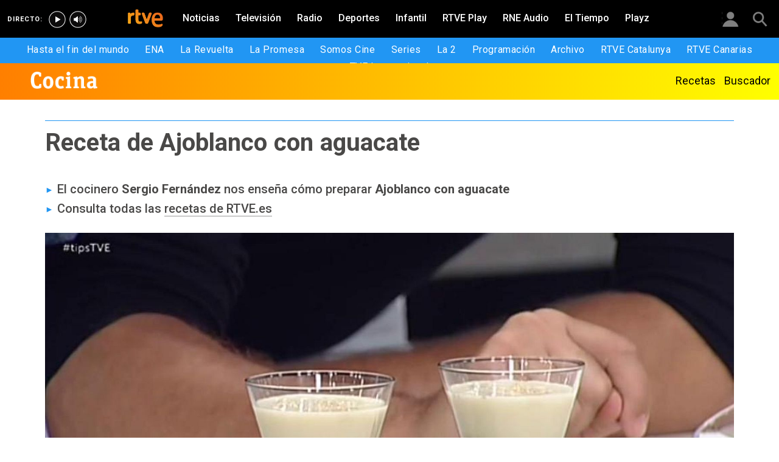

--- FILE ---
content_type: text/css
request_url: https://css2.rtve.es/css/rtve.2015/rtve.commons/rtve.modules/desktp.catalogo.css
body_size: 5373
content:
.arrays.simply .mediaBox {margin-bottom:0.3em;}
.more_galery .socialBox + .mainBox .mediaBox {margin-bottom:5.2em;}

/*
.grid:not(.noNums) .topBox .mediaBox .ima:before {font-size:24em;color:#fff;opacity:0.75;width:100%;text-align:center;
position:absolute;left:0;top:0;z-index:1;}
.noNums .topBox .mediaBox .ima:before {display:none;}
.show2 .topBox .pagBox:nth-child(1) .cell:nth-child(1) .mediaBox .ima:before {content:'1';}
.show2 .topBox .pagBox:nth-child(1) .cell:nth-child(2) .mediaBox .ima:before {content:'2';}
.show2 .topBox .pagBox:nth-child(2) .cell:nth-child(1) .mediaBox .ima:before {content:'3';}
.show2 .topBox .pagBox:nth-child(2) .cell:nth-child(2) .mediaBox .ima:before {content:'4';}
.show2 .topBox .pagBox:nth-child(3) .cell:nth-child(1) .mediaBox .ima:before {content:'5';}
.show2 .topBox .pagBox:nth-child(3) .cell:nth-child(2) .mediaBox .ima:before {content:'6';}
.show2 .topBox .pagBox:nth-child(4) .cell:nth-child(1) .mediaBox .ima:before {content:'7';}
.show2 .topBox .pagBox:nth-child(4) .cell:nth-child(2) .mediaBox .ima:before {content:'8';}
.show2 .topBox .pagBox:nth-child(5) .cell:nth-child(1) .mediaBox .ima:before {content:'9';}
.show2 .topBox .pagBox:nth-child(5) .cell:nth-child(2) .mediaBox .ima:before {content:'10';}
.show4 .topBox .pagBox:nth-child(1) .cell:nth-child(1) .mediaBox .ima:before {content:'1';}
.show4 .topBox .pagBox:nth-child(1) .cell:nth-child(2) .mediaBox .ima:before {content:'2';}
.show4 .topBox .pagBox:nth-child(1) .cell:nth-child(3) .mediaBox .ima:before {content:'3';}
.show4 .topBox .pagBox:nth-child(1) .cell:nth-child(4) .mediaBox .ima:before {content:'4';}
.show4 .topBox .pagBox:nth-child(2) .cell:nth-child(1) .mediaBox .ima:before {content:'5';}
.show4 .topBox .pagBox:nth-child(2) .cell:nth-child(2) .mediaBox .ima:before {content:'6';}
.show4 .topBox .pagBox:nth-child(2) .cell:nth-child(3) .mediaBox .ima:before {content:'7';}
.show4 .topBox .pagBox:nth-child(2) .cell:nth-child(4) .mediaBox .ima:before {content:'8';}
.show4 .topBox .pagBox:nth-child(3) .cell:nth-child(1) .mediaBox .ima:before {content:'9';}
.show4 .topBox .pagBox:nth-child(3) .cell:nth-child(2) .mediaBox .ima:before {content:'10';}
.show4 .topBox .pagBox:nth-child(3) .cell:nth-child(3) .mediaBox .ima:before {content:'11';}
.show4 .topBox .pagBox:nth-child(3) .cell:nth-child(4) .mediaBox .ima:before {content:'12';}
*/

/** SLIDE ***************************************/
/************************************************/
.grid >.slideH {border-right:4em solid transparent;border-left:4em solid transparent;}
/** SHOW1 ***************************************/
/*partimos de 10 elementos*/
.arrays .slideH.show1 .topBox {width:1000%;}
.arrays .slideH.show1 .topBox .pagBox {width:10%;}
/** SHOW2 ***************************************/
/*partimos de 10 elementos*/
.arrays .slideH.show2 .topBox {width:500%;}
.arrays .slideH.show2 .topBox .pagBox {width:20%;}
/** SHOW4 ***************************************/
/*partimos de 12 elementos*/
.arrays .slideH.show4 .topBox {width:300.05%;}
.arrays .slideH.show4 .topBox .pagBox {width:33.333333333333333333333333333333%;}
/** FLECHAS *************************************/
.slideH + .controlBox,
.slideH + .spinnBox + .controlBox {height:0;width:100%;}
.slideH + .controlBox .next_,
.slideH + .spinnBox + .controlBox .next_ {float:right;}
.slideH + .controlBox .beoff,
.slideH + .spinnBox + .controlBox .beoff {opacity:0.25;}

/** VER MAS *************************************/
/************************************************/
.slideV .pagBox {width:100%;}
.slideV + .controlBox .more_,
.slideV + .spinnBox + .controlBox .more_ {width:8em;}
.backed .slideV + .controlBox .more_ span {color:#fff;}




/** TOP 10 **************************************/
/************************************************/
/*.mediaBox .play {position:absolute;left:0;bottom:0;}*/
.mediaBox .notic {display:none;}


.g2.arrays .mediaBox {margin-bottom:1.6em;}



/** CARGA INFINITA ******************************/
/************************************************/
.arrays .elem24.show6 .mediaBox,
.arrays .elem24.show8 .mediaBox {margin-bottom:5em;}
/*SOLO HAY QUE GENERAR HUECO SUFICIENTE PARA TODAS LAS PAGINAS QUE SE PUEDAN NECESITAR*/
/*partimos de una carga de 120 elementos m�ximo*/
.arrays .slideH.elem00.show1 .topBox {width:12000%;}/*120 paginas*/
.arrays .slideH.elem00.show1 .topBox .pagBox {width:0.83333333333333333333333333333333%;}/*1 pagina s/total*/
.arrays .slideH.elem00.show2 .topBox {width:6000%;}/*60 paginas*/
.arrays .slideH.elem00.show2 .topBox .pagBox {width:1.66666666666666666666666666666666%;}/*1 pagina s/total*/
.arrays .slideH.elem00.show4 .topBox {width:3000%;}/*30 paginas*/
.arrays .slideH.elem00.show4 .topBox .pagBox {width:3.33333333333333333333333333333333%;}/*1 pagina s/total*/
.arrays .slideH.elem00.show6 .topBox {width:2000%;}/*20 paginas*/
.arrays .slideH.elem00.show6 .topBox .pagBox {width:5%;}/*1 pagina s/total*/
.arrays .slideH.elem00.show8 .topBox {width:1500%;}/*15 paginas*/
.arrays .slideH.elem00.show8 .topBox .pagBox {width:6.66666666666666666666666666666666%;}/*1 pagina s/total*/
.arrays .slideH.elem00.show12 .topBox {width:1000%;}/*10 paginas*/
.arrays .slideH.elem00.show12 .topBox .pagBox {width:10%;}/*1 pagina s/total*/

/*sobre una carga inicial de 24 elementos*/
/*.arrays .slideH.elem24.show2 .topBox {width:1200%;}
.arrays .slideH.elem24.show2 .topBox .pagBox {width:8.333%;}
.arrays .slideH.elem24.show6 .topBox {width:400%;}
.arrays .slideH.elem24.show6 .topBox .pagBox {width:25%;}*/


/** DIRECTOS SUBCABECERA ************************/
/************************************************/
.emisBox {width:100%;/*text-align:center;*/}
.emisBox .pagbox .txtBox .pretitle {font-weight:bold;letter-spacing:0.25pt;}
.emisBox .pagBox .pretitle,.rneBox .txtBox .present {display:inline-block;width:100%;}
.emisBox .slideH {border:0 none;overflow:hidden;}
.emisBox a {display:block;width:100%;}
.emisBox .listadoBox > .grid .txtBox {height:auto;font-weight:normal;text-align:left;width:100%;}
.emisBox .tveBox .txtBox {padding:0 6.4em 0.6em 1.2em;}
.emisBox .rneBox .txtBox {padding:0 0.6em 0.6em 1.2em;}
.emisBox .tveBox .txtBox,
.emisBox .rneBox .txtBox {opacity:1;}
.emisBox .tveBox a:hover .txtBox {opacity:0;}
.emisBox .txtBox > * {display:inline-block;clear:both;}
.emisBox .txtBox .maintitle {width:100%;}
.emisBox .audioDirecto .txtBox > * {width:100%;}
.emisBox .audioDirecto .txtBox .maintitle {max-height:3.6em;overflow:hidden;}
.emisBox .tveBox .txtBox .maintitle,.emisBox .rneBox .txtBox .maintitle {overflow:hidden;}
.emisBox .tveBox .txtBox .maintitle {max-height:3.4285714285714285714285714285714em;}
.emisBox .rneBox .txtBox .maintitle {max-height:2.2857142857142857142857142857143em;}
.emisBox .rneBox .txtBox .pretitle {width:50%;line-height:1.1333333333333333333333333333333;padding-bottom:0.4rem;}

.tveBox .elem1 ul,.tveBox .elem2 ul,.tveBox .elem3 ul,.tveBox .elem4 ul {display:block;float:none;margin:0 auto;}
.tveBox .elem1 ul {width:20%;}
.tveBox .elem1 .cell {width:100%;}
.tveBox .elem2 ul {width:40%;}
.tveBox .elem2 .cell {width:50%;}
.tveBox .elem3 ul {width:60%;}
.tveBox .elem3 .cell {width:33.33%;}
.tveBox .elem4 ul {width:80%;}
.tveBox .elem4 .cell {width:25%;}
.tveBox .elem5 ul,.rneBox ul {width:100%;}
.tveBox .elem5 .cell {width:20%;}
.tveBox .elem6 ul {width:120%;}
.tveBox .elem6 .cell {width:16.66%;}
.tveBox .elem7 ul {width:140%;}
.tveBox .elem7 .cell {width:14.28%;}
.tveBox .elem8 ul {width:160%;}
.tveBox .elem8 .cell {width:12.5%;}
.tveBox .elem9 ul {width:180%;}
.tveBox .elem9 .cell {width:11.11%;}
.tveBox .elem10 ul {width:200%;}
.tveBox .elem10 .cell {width:10%;}

.emisBox .cell {padding:0;}

.tveBox .mediaBox:after {opacity:0;content:'';position:absolute;bottom:0;left:0;width:100%;height:100%;
background: -moz-linear-gradient(top,  rgba(0,0,0,0) 0%, rgba(0,0,0,0) 50%, rgba(0,0,0,0.75) 100%); /* FF3.6+ */
background: -webkit-gradient(linear, left top, left bottom, color-stop(0%,rgba(0,0,0,0)), color-stop(50%,rgba(0,0,0,0)), color-stop(100%,rgba(0,0,0,0.75))); /* Chrome,Safari4+ */
background: -webkit-linear-gradient(top,  rgba(0,0,0,0) 0%,rgba(0,0,0,0) 50%,rgba(0,0,0,0.75) 100%); /* Chrome10+,Safari5.1+ */
background: -o-linear-gradient(top,  rgba(0,0,0,0) 0%,rgba(0,0,0,0) 50%,rgba(0,0,0,0.75) 100%); /* Opera 11.10+ */
background: -ms-linear-gradient(top,  rgba(0,0,0,0) 0%,rgba(0,0,0,0) 50%,rgba(0,0,0,0.75) 100%); /* IE10+ */
background: linear-gradient(to bottom,  rgba(0,0,0,0) 0%,rgba(0,0,0,0) 50%,rgba(0,0,0,0.75) 100%); /* W3C */
filter: progid:DXImageTransform.Microsoft.gradient( startColorstr='#00000000', endColorstr='#80000000',GradientType=0 ); /* IE6-9 */
}
.tveBox .mediaBox {max-height:11.1em;display:block;overflow:hidden;margin:0;}
.tveBox .ima > img {top:-5%;}

.emisBox .mediaBox {background:rgba(0,0,0,0.25);}
.emisBox a .ima {opacity:0.333333;}
.emisBox a:hover .ima,.tveBox a:hover .mediaBox:after	{opacity:1;}
.rneBox a:hover .maintitle,.rneBox a:hover .present {color:#222;}
.rneBox a:hover .txtBox > * {text-shadow:none;}

.emisBox a .ima,.tveBox a .txtBox {/*,.slideH ul*/
-webkit-transition: left 0.5s ease-out,opacity 0.75s;
   -moz-transition: left 0.5s ease-out,opacity 0.75s;
     -o-transition: left 0.5s ease-out,opacity 0.75s;
        transition: left 0.5s ease-out,opacity 0.75s;
}
.slideH ul,.tveBox a .txtBox,.tveBox a:hover .txtBox {-webkit-transition: all 1s;}
.emisBox a * {-webkit-transition: all 0.5s;}
.ongridBox .slideH ul {-webkit-transition: all 0;}

/* more info*/
.prograInfo .txtBox {width:20%;float:left;}
.prograInfo .auxBox {width:50%;color:#fff;padding:0 1em;}
.prograInfo .ico.more {background:#d81a28;padding:0.3em 1.2em 0.3em 0;}

.prograInfo .ico.close {float:right;}
.prograInfo .cell {margin:0 auto;display:block;float:none;width:100%;padding:1em;}
.prograInfo .socialBox {width:auto;}

/*cadenas radio seleccionadas por pagina*/
body[data-cat='TE_RRANEE'] .emisBox li[data-idcanal='R1'] a .ima img,
body[data-cat='TE_RRADTRE'] .emisBox li[data-idcanal='R3'] a .ima img,
body[data-cat='TE_RRADCIN'] .emisBox li[data-idcanal='R5'] a .ima img,
body[data-cat='TE_RACUATR'] .emisBox li[data-idcanal='R4'] a .ima img,
body[data-cat='TE_RRACLAS'] .emisBox li[data-idcanal='R2'] a .ima img,
body[data-cat='TE_RADIEXT'] .emisBox li[data-idcanal='RE'] a .ima img {opacity:0.5;}
 body[data-cat='TE_RRANEE'] .emisBox li[data-idcanal='R1'] a .ima,
body[data-cat='TE_RRADTRE'] .emisBox li[data-idcanal='R3'] a .ima,
body[data-cat='TE_RRADCIN'] .emisBox li[data-idcanal='R5'] a .ima,
body[data-cat='TE_RACUATR'] .emisBox li[data-idcanal='R4'] a .ima,
body[data-cat='TE_RRACLAS'] .emisBox li[data-idcanal='R2'] a .ima,
body[data-cat='TE_RADIEXT'] .emisBox li[data-idcanal='RE'] a .ima,
 body[data-cat='TE_RRANEE'] .emisBox li[data-idcanal='R1'] a:hover .ima img,
body[data-cat='TE_RRADTRE'] .emisBox li[data-idcanal='R3'] a:hover .ima img,
body[data-cat='TE_RRADCIN'] .emisBox li[data-idcanal='R5'] a:hover .ima img,
body[data-cat='TE_RACUATR'] .emisBox li[data-idcanal='R4'] a:hover .ima img,
body[data-cat='TE_RRACLAS'] .emisBox li[data-idcanal='R2'] a:hover .ima img,
body[data-cat='TE_RADIEXT'] .emisBox li[data-idcanal='RE'] a:hover .ima img {opacity:1;}
 body[data-cat='TE_RRANEE'] .emisBox li[data-idcanal='R1'] .txtBox > *:not(.pretitle),
body[data-cat='TE_RRADTRE'] .emisBox li[data-idcanal='R3'] .txtBox > *:not(.pretitle),
body[data-cat='TE_RRADCIN'] .emisBox li[data-idcanal='R5'] .txtBox > *:not(.pretitle),
body[data-cat='TE_RACUATR'] .emisBox li[data-idcanal='R4'] .txtBox > *:not(.pretitle),
body[data-cat='TE_RRACLAS'] .emisBox li[data-idcanal='R2'] .txtBox > *:not(.pretitle),
body[data-cat='TE_RADIEXT'] .emisBox li[data-idcanal='RE'] .txtBox > *:not(.pretitle) {text-shadow:none;color:#222;}



.listadoBox > .grid .ico.video {width:4em;height:4em;display:inline-block;opacity:0;}
.listadoBox > .grid .ico.video:after {content:'ahora en directo';color:#fff;font-size:140%;line-height:1;text-align:left;position:absolute;left:3.6rem;top:1.4rem;width:500%;}
.listadoBox > .grid .TE_PTVECAT .ico.video:after {content:'Ara en directe';}
.listadoBox > .grid a:hover .ico.video {opacity:0.95;}

.rneBox .txtBox .present {text-transform:uppercase;}
.emisBox .txtBox span,
.listadoBox > .grid .ico.video:after {text-shadow:0 0.1rem 0.2rem rgba(0,0,0,0.85);}

/*ajustes canales web que son +24*/
.tveBox .pagBox[data-idemi='1938028'] .pretitle,
.tveBox .pagBox[data-idemi='1938030'] .pretitle,
.tveBox .pagBox[data-idemi='1938069'] .pretitle,
.tveBox .pagBox[data-idemi='1938070'] .pretitle {display:none;}
.tveBox .pagBox[data-idemi='1938028'] .maintitle:before,
.tveBox .pagBox[data-idemi='1938030'] .maintitle:before,
.tveBox .pagBox[data-idemi='1938069'] .maintitle:before,
.tveBox .pagBox[data-idemi='1938070'] .maintitle:before {content:'+24';display:inline-block;width:100%;font-size:1.5rem;line-height:2.5rem;letter-spacing:0.5pt;color:#fcbc5c;text-shadow:0 0.1rem 0.2rem rgba(0,0,0,0.85);}
.tveBox .pagBox[data-idemi='1938028'] .maintitle,
.tveBox .pagBox[data-idemi='1938030'] .maintitle,
.tveBox .pagBox[data-idemi='1938069'] .maintitle,
.tveBox .pagBox[data-idemi='1938070'] .maintitle {max-height:7.3rem;}

/*ajustes modulos madre*/
.arrays .show6 .txtBox,.arrays .show8 .txtBox,.arrays .show12 .txtBox {padding-top:5em;}

/*positioning*/
.arrays .socialBox,.pagBox.hddn,.arrays .mainBox > a,
.container > section.grid > .slideH + .spinnBox + .controlBox,
.container > section.grid > .slideH + .controlBox,
.listadoBox > .grid > .controlBox,
.emisBox .listadoBox > .grid .txtBox {position:absolute;}

/*.topBox,.pagBox,.arrays .mod,.arrays .mainBox,.slideH + .controlBox .arrow {position:relative;}*/

.slideH + .controlBox,
.slideH + .spinnBox + .controlBox {top:50%;}
.listadoBox > .grid .ico.video {top:100%;}
.listadoBox > .grid a:hover .ico.video {top:68%;}
.slideH + .controlBox .arrow,
.slideH + .spinnBox + .controlBox .arrow {top:-4em;}
.listadoBox .controlBox .arrow {top:-3.6em;}





.arrays .mainBox > a,.emisBox .txtBox {left:0;}

/*.arrays .socialBox {top:0;}*/
.arrays .socialBox {top:1.2rem;}

.tveBox a .txtBox {top:2.5em;}
.rneBox a .txtBox {bottom:0;}
.tveBox a:hover .txtBox {top:-80%;}
.rneBox a:hover .txtBox {}
/*.tveBox a:hover .txtBox,.tveBox a:focus .txtBox,*/
.tveBox a:hover .ico.video,.tveBox a:focus .ico.video {top:auto;}
/*.tveBox a:hover .txtBox,.tveBox a:focus .txtBox,.emisBox.rneBox .txtBox {bottom:0;}*/
.tveBox a:hover .ico.video,.tveBox a:focus .ico.video {bottom:0.6em;}

.emisBox .ico.canal,.rneBox a:hover .mediaBox img,.listadoBox > .grid .ico.video {z-index:3;}
.emisBox .txtBox,.tveBox .mediaBox:after,.rneBox a:hover .txtBox {z-index:2;}


/*.arrays .txtBox {position:absolute;}*/
/*.arrays .no_ima .txtBox {position:static;}*/
/*.arrays .txtBox {bottom:0;}*/

/*BALCON DE DIRECTOS VERTICAL*/
.openDirec {position:relative;}
.mainheader .emisBox {height:100%;position:fixed;left:0;top:0;margin:0 !important;background:#494847;padding-top:5rem;z-index:1;}
.emisBox .listadoBox {border-bottom:10rem solid transparent;}
.emisBox.be_on,.emisBox.openBox {left:0;z-index:3;margin:0 !important;display:inline-block !important;box-shadow:0.8rem 0 1.2rem rgba(0,0,0,0.66);}
.emisBox.beoff {margin:0 !important;}
.emisBox .navBox {background:transparent;}
.emisBox .navBox ul {padding:0;}
.emisBox .navBox .tab_direc {top:-3.4rem;}
.emisBox .listadoBox .grid .topBox,.emisBox .listadoBox .grid .topBox .cell {width:100%;}
.emisBox .listadoBox .grid .topBox .cell .mediaBox {max-height:100%;}
.emisBox .listadoBox .grid .topBox .cell .mediaBox img {top:0;}

/*navegacion multisignals*/
.listadoBox>.grid>.controlBox {display:none;}
.emisBox .navBox {padding:0.8rem;}
.emisBox .navBox li {padding:0.4rem;float:left;}
.emisBox .navBox li span {font-size:1.6rem;line-height:2.8rem;padding:0 1rem;border:0 none;border-radius:0.6rem;background:#000;font-weight:500;}
.emisBox .navBox .active span, .emisBox .navBox a:focus span {background:rgb(240,80,16);}
.emisBox .navBox .active a:focus span {background:#fff;color:rgb(240,80,16);}
.emisBox .navBox a:focus {outline:none;}
.emisBox .listadoBox,.emisBox .listadoBox > .grid {height:100%;}
.listadoBox .rneBox {position:relative;}
.emisBox .listadoBox > .grid > .slideH {position:absolute;top:0;bottom:0;overflow-y:auto;}

/*PLAYER DIRECTOS*/
.videoDirecto.wrapper,
.audioDirecto.wrapper {top:6.2rem;left:0;width:0;height:100%;}
.videoDirecto.wrapper,.audioDirecto.wrapper {position:absolute;z-index:3;}
.videoDirecto.wrapper .videoContainer:not(.hddn),
.videoDirecto.wrapper .videoContainer .container,
.audioDirecto.wrapper .audioContainer:not(.hddn),
.audioDirecto.wrapper .audioContainer .container {height:100%;position:relative;padding:0;}


.videoDirecto .playerBox,.videoDirecto .prograBox,
.audioDirecto .playerBox,.audioDirecto .prograBox,
.audioDirecto .vjs-control-bar.controlBox {width:100%;}
.audioDirecto .vjs-control-bar.controlBox {height:3.6rem;}
.videoDirecto .prograBox {padding:0 0 24rem 0;height:100%;}
.videoDirecto .prograBox:after {/*display:none;*/right:0;}
.videoDirecto .prograBox .slideH {position:relative;border:0 none;}
.emisBox .videoDirecto .txtBox {padding:0;width:100%;}
.emisBox .videoDirecto .pagBox {padding:0.8rem 0.8rem 0.8rem 1.6rem;}
.videoDirecto .pagBox .txtBox>* {font-size:1.4rem;line-height:1.8rem;}
.videoDirecto .topBox .txtBox > .pretitle {float:left;font-weight:700;width:auto;margin-right:0.8rem;}
.videoDirecto .topBox .txtBox > .maintitle {display:inline;}
.mainheader .emisBox .audioDirecto .audioPlayer {/*position:relative;*/}
.mainheader .emisBox .audioDirecto .audioPlayer .video-js {position:absolute;left:0;top:0;}
.mainheader .emisBox .audioContainer,.mainheader .emisBox .audioContainer .playerBox {background:#222;}
.mainheader .emisBox .audioDirecto .prograBox {display:inline-block;padding:0;}
.mainheader .emisBox .audioDirecto .vjs-control-bar {z-index:1;}
.emisBox .audioPlayer .vjs-control-bar {position:absolute;left:0;}
.emisBox .audioPlayer .vjs-poster.ima {border-bottom:3.6rem solid #222;}

.mainheader .vjs-quality-control,.mainheader .emisBox .audioDirecto .audioPlayer:after,
.mainheader .emisBox .audioContainer .prograBox > .arrow,.mainheader .emisBox .audioDirecto .prograBox .topBox .pagBox:not(.cell),
.mainheader .emisBox .audioDirecto .vjs-control-bar.controlBox:before {display:none;}
.mainheader .emisBox .videoDirecto .f16x9,.mainheader .emisBox .audioDirecto .audioPlayer {padding-top:56.25%;}
.mainheader .emisBox .videoDirecto .prograBox {display:inline-block;}
.mainheader .emisBox .videoDirecto .videoPlayer .video-js .vjs-control-bar.controlBox,
.mainheader .emisBox .audioDirecto .auidoPlayer .video-js .vjs-control-bar.controlBox {padding:0;height:3.6rem;width:100%;}
.mainheader .emisBox .audioDirecto .audioPlayer {padding-bottom:3.6rem;}
.mainheader .emisBox .videoDirecto .playerBox .video-js video,
.mainheader .emisBox .videoDirecto .playerBox object,
.mainheader .emisBox .audioDirecto .audioPlayer .vjs-poster.ima {width:100%;height:auto;}
.mainheader .emisBox .video-js .vjs-mute-control {float:left;margin:0 !important;}
.mainheader .emisBox .vjs-has-started.vjs-user-inactive.vjs-playing .vjs-control-bar {opacity:0;visibility:hidden;}

.mainheader .emisBox .audioPlayer .vjs-playing .vjs-poster {opacity: 1;}

/*controles en mini-size*/
.mainheader .videoContainer .playerBox {padding-bottom:3.6rem;}
.mainheader .audioContainer .playerBox .video-js:not(.vjs-fullscreen) .vjs-control-bar.controlBox {bottom:0;}
/*
.mainheader .audioContainer .playerBox .vjs-progress-control,
.mainheader .videoContainer .playerBox .vjs-progress-control {display:none;}
/*textos superpuestos*/
.emisBox .vjs-ads-control {position:absolute;width:100%;height:100%;z-index:4;}
.emisBox .vjs-ads-control > div {font-size:1.4rem;line-height:1.8rem;width:100%;padding:0.9rem 0;display:inline-block;}
.emisBox .video-js:not(.vjs-fullscreen) .vjs-ads-control > .vast-skip-button {top:auto;bottom:-3.6rem;background:rgba(255,255,255,0.85);color:#232425;}
.emisBox .video-js:not(.vjs-fullscreen) .vjs-ads-control > .vjs-ads-label {background: -moz-linear-gradient(top, rgba(0,0,0,1) 0%, rgba(0,0,0,0.99) 1%, rgba(0,0,0,0) 100%);background: -webkit-linear-gradient(top, rgba(0,0,0,1) 0%,rgba(0,0,0,0.99) 1%,rgba(0,0,0,0) 100%);background: linear-gradient(to bottom, rgba(0,0,0,1) 0%,rgba(0,0,0,0.99) 1%,rgba(0,0,0,0) 100%);filter: progid:DXImageTransform.Microsoft.gradient( startColorstr='#000000', endColorstr='#00000000',GradientType=0 );}
.mainheader .emisBox .video-js button .vjs-control-text,.mainheader .emisBox .videoPlayer .vjs-control.ico .vjs-control-text {display:none;}

/*manejador de volumen
.mainheader .emisBox .videoDirecto .videoPlayer .video-js .vjs-volume-control,.mainheader .emisBox .audioDirecto .audioPlayer .video-js .vjs-volume-control {position:static;display:inline-block;width:auto;padding:0.8rem 0.4rem;height:3.6rem;background:none;}.mainheader .emisBox .videoDirecto .videoPlayer .video-js .vjs-volume-control .vjs-volume-bar,
.mainheader .emisBox .audioDirecto .audioPlayer .video-js .vjs-volume-control .vjs-volume-bar {float:left;width:6rem;border:0 none;margin:0;}*/

/*DVR*/.emisBox .vjs-dvrseekbar-control-bar .vjs-play-progress {}
.emisBox .video-js:not(.vjs-fullscreen) .vjs-dvrseekbar-control-bar .vjs-play-progress .vjs-slider {padding:1.7em 0 0;}
.emisBox .video-js:not(.vjs-fullscreen) .vjs-dvrseekbar-control-bar .vjs-dvrseekbar-progress-control {width:3.6rem;height:3.6rem;overflow:hidden;padding:1.8rem 0 0 0;}
.emisBox .video-js:not(.vjs-fullscreen) .vjs-dvrseekbar-control-bar .vjs-dvrseekbar-progress-control .vjs-slider> div {height:3.6rem;}
.emisBox .video-js:not(.vjs-fullscreen) .vjs-dvrseekbar-control-bar .vjs-live-label {left:0;}
.emisBox .video-js .vjs-dvrseekbar-control-bar .vjs-live-button .vjs-live-label {border-radius:0.4rem;}
.emisBox .video-js .vjs-dvrseekbar-control-bar .vjs-live-button .vjs-live-label.onair,
.emisBox .video-js .vjs-dvrseekbar-control-bar .vjs-live-button .vjs-live-label:hover {background:rgb(240,80,16);}
.mainheader .emisBox .video-js:not(.vjs-fullscreen) .vjs-dvrseekbar-control-bar .vjs-volume-control {display:none;}

/*fullscreen
.emisBox .video-js.vjs-fullscreen .vjs-dvrseekbar-control-bar .vjs-play-progress .vjs-slider {padding:2.4em 0 0;}
.emisBox .video-js.vjs-fullscreen .vjs-dvrseekbar-control-bar .vjs-dvrseekbar-progress-control .vjs-slider {height:4.8rem;padding:2.4rem 0 0;}
.emisBox .video-js.vjs-fullscreen .vjs-dvrseekbar-control-bar .vjs-dvrseekbar-progress-control .vjs-slider> div {height:4.8rem;}
.emisBox .video-js.vjs-fullscreen .vjs-dvrseekbar-control-bar .vjs-live-label {margin-left:29rem;margin-top: -2.4rem;height:4.8rem;}*/

/*fullscreen
.mainheader .emisBox .videoDirecto .videoPlayer .vjs-fullscreen .vjs-control-bar.controlBox {padding:6rem 12rem;height:16.8rem;}
.mainheader .emisBox .videoDirecto .videoPlayer .vjs-fullscreen .vjs-control-bar.controlBox .ico img {width:4rem;height:4rem;}
.mainheader .emisBox .videoDirecto .videoPlayer .vjs-fullscreen .vjs-volume-control {height:4.8rem;padding:1.2rem 0;}
.mainheader .emisBox .videoDirecto .videoPlayer .vjs-fullscreen .vjs-volume-control .vjs-volume-bar {width:12rem;}
/* .mainheader .emisBox .vjs-control-bar.controlBox .ico:hover img {background-image:url('/css/rtve.2015/i/iconos/icons_40x40_ffffff.png');} */
.mainheader .emisBox .video-js:not(.vjs-fullscreen) .vjs-control-bar .vjs-control.ico > .vjs-control-text {/*display:none;*/}

/*iconos*/.videoContainer .emisBox .controlBox,.audioContainer .emisBox .controlBox {right:0;top:0;}
.videoContainer .container > .controlBox,.audioContainer .container > .controlBox {top:-6.2rem;height:6.2rem;}
.videoContainer .container > .controlBox,.audioContainer .container > .controlBox {width:100%;}
.videoContainer .container > .controlBox .close,.audioContainer .container > .controlBox .close {float:right;margin:1.2rem 1.2rem 0 0;cursor:pointer}

/*.videoContainer.hddn .container > .controlBox,.audioContainer.hddn .container > .controlBox {z-index:-1;}*/
.mainheader .emisBox>.controlBox {padding:1.2rem;}
.emisBox .videoPlayer .controlBox {padding:0.6rem;}
.emisBox .videoPlayer .controlBox .play~.ico,
.emisBox .videoDirecto .vjs-control-bar.controlBox .ico.play,.emisBox .audioPlayer .controlBox .play~.ico,
.emisBox .audioDirecto .vjs-control-bar.controlBox .ico.play,.emisBox .controlBox .ico {padding:0.4rem;border-radius:0.2rem;height:auto;width:auto;line-height:1;}
.emisBox .videoPlayer .controlBox button.vjs-play-control img {position:static;margin:0;top:auto;left:auto;}
.emisBox .controlBox .ico img {width:2.8rem;height:2.8rem;line-height:1;opacity:0.5;}
.emisBox .videoPlayer .controlBox button img {opacity:0.95 !important;}
.emisBox .videoPlayer .controlBox button {background:transparent;}
.emisBox .controlBox .ico:hover {background:rgb(240,80,16);}
/* .emisBox .controlBox .ico:hover img {opacity:1;background-image:url('/css/rtve.2015/i/iconos/icons_40x40_ffffff.png');} */
.emisBox a .mediaBox > .ico img {    background-image: url(/css/rtve.2015/i/iconos/icons_40x40_ffffff.png);background-size: 1100%;opacity: .95;}

.emisBox .listadoBox .grid .topBox .cell a:focus {outline:none;background:rgb(240,80,16);}
.emisBox .listadoBox .grid .topBox .cell a:focus .ima {opacity:0.05;}

/*FIREWORKS*/
.mainheader .emisBox {-webkit-transition:left 1s;-moz-transition:left 1s;transition:left 1s;}.ico a,
.icon .falseA,.icon .falseA * {background:transparent;-webkit-transition:all 0.5s;-moz-transition:all 0.5s;transition:all 0.5s;	}


.container[data-tipo="mod_catalogo"] .grid .cell .socialBox .ico .blind:not(.be_on):hover,
.container[data-tipo="mod_catalogo"] .grid .cell .socialBox .ico .blindBox ul .ico a:hover,
.container.bkg_clan .grid .cell .socialBox .blind:not(.be_on):hover,
.container.bkg_clan .grid .cell .socialBox .ico .blind:not(.be_on):hover,
.container.bkg_clan .grid .cell .socialBox .ico .blindBox ul .ico a:hover,
.container[data-tipo="mod_top"] .socialBox .blind:not(.be_on):hover,
.container[data-tipo="mod_top"] .grid .cell .socialBox .ico .blind:not(.be_on):hover,
.container[data-tipo="mod_top"] .grid .cell .socialBox .ico .blindBox ul .ico a:hover,
.container[data-tipo="mod_ultimos"] .socialBox .blind:not(.be_on):hover,
.container[data-tipo="mod_ultimos"] .grid .cell .socialBox .ico .blind:not(.be_on):hover,
.container[data-tipo="mod_ultimos"] .grid .cell .socialBox .ico .blindBox ul .ico a:hover,.container .socialBox .blind:not(.be_on):hover,
.container .grid .cell .socialBox .ico .blind:not(.be_on):hover,.container .grid .cell .socialBox .ico .blindBox ul .ico a:hover {background:#ff7700;}
.bodier .grid > .gridBox > .cell .socialBox .ico img,.container.inside.titles:not(.striplayer) .cell .socialBox .blindBox .ico img,
.container:not([data-tipo=mod_include]):not(.striplayer):not(.inside) .grid:not(.backed) .cell .socialBox .blindBox .ico img {background-image:url('/css/rtve.2015/i/iconos/icons_40x40_000000.png');}
.bodier .grid > .gridBox > .cell .socialBox .ico .blind.be_on img {/*background-image:url('/css/rtve.2015/i/iconos/icons_40x40_ffffff.png');*/}
.bodier .grid > .gridBox > .cell .socialBox .share .blind > img,.bodier .grid > .gridBox > .cell .socialBox .share .blindBox img {width:3.2rem;height:3.2rem;}
.bodier .grid > .gridBox > .cell .socialBox .ico .blind.be_on img {width:2.8rem;height:2.8rem;}.bodier .grid > .gridBox > .cell .ico.share .blindBox {height:3.6rem;}
.bodier .grid:not(.arrays) .gridBox .cell .ico.share .blindBox ul {/*padding-top:0.4rem;*/}
.bodier .grid > .gridBox > .cell .ico.share .blindBox.beoff.be_on,
.bodier .grid:not(.arrays) .cell .ico.share .blindBox.beoff {/*width:3.6rem;*/height:3.6rem;padding:3.6rem 0 0 0;padding:0 0 0 3.6rem;background:transparent;box-shadow:none;}
.bodier .grid > .gridBox .cell .ico.share .blindBox.beoff.be_on {/*height:16rem;*/width:20rem;z-index:1;}
.bodier .cell .socialBox .share:hover img,.socialBox .ico>span:not(.tooltip)>img,
.cell .ico.share .blindBox .ico img {opacity:0.5;}
.overBox + .socialBox .ico .blindBox a {border-radius:3.6rem;}.mod.no_ima .socialBox .ico a, .overBox+.socialBox .ico a {/*background-color:transparent;*/}
.container:not([data-tipo=mod_include]):not(.striplayer):not(.inside) .grid:not(.backed) .cell .socialBox .blindBox .ico a:hover img,
.container.inside.titles:not(.striplayer) .cell .socialBox .blindBox .ico a:hover img,
.bodier .cell .socialBox .share:hover img:hover, .bodier .grid > .gridBox > .cell .socialBox .ico > a:hover img{opacity:1;background-image:url('/css/rtve.2015/i/iconos/icons_40x40_ffffff.png');}
.bodier .grid > .gridBox > .cell .socialBox .share .blind.be_on:hover {background-color:rgba(0,0,0,0.5);}
.bodier .grid > .gridBox > .cell .ico.share .blindBox {-webkit-transition:height 0.5s;-moz-transition:height 0.5s;transition:height 0.5s;-webkit-transition:width 0.5s;-moz-transition:width 0.5s;transition:width 0.5s;}
.wrapper.shortBox .container {padding:0;}
.wrapper.shortBox .container ul {padding:2.4rem 1.2rem;}
.mainheader .emisBox,
.videoDirecto.wrapper .videoContainer:not(.hddn),
.audioDirecto.wrapper .audioContainer:not(.hddn) {width:22.8rem !important;}
.emisBox.beoff {left:-22.8rem;}
.emisBox .container {width:100%;min-width:0;padding:0;}

/*catalogo */
.arrays .gridBox .topBox .cell .ico.play span.duration {text-align:left;float:left;position:relative;display:inline-block;width:auto;color:#fff;font-size:1.4rem;line-height:2.8rem;font-weight:400;margin:0.4rem 0 0 0.8rem;}
.arrays .gridBox .topBox .cell .ico.play img {margin-bottom:-0.3rem;opacity:1;float:left;width:3.6rem;height:3.6rem;background-color:#fff;background-image:url('/css/rtve.2018/rtve.commons/rtve.player/i/player_iconos@4x.png');background-size: 2100%;}
.arrays .gridBox .topBox .cell .ico.play  {z-index:2;width:100%;height:auto;    background: -moz-linear-gradient(top, rgba(0,0,0,0) 0%, rgba(0,0,0,0.75) 100%);    background: -webkit-linear-gradient(top, rgba(0,0,0,0) 0%,rgba(0,0,0,0.75) 100%);    background: linear-gradient(to bottom, rgba(0,0,0,0) 0%,rgba(0,0,0,0.75) 100%);    filter: progid:DXImageTransform.Microsoft.gradient( startColorstr='#00000000', endColorstr='#a6000000',GradientType=0 );}
.arrays .controlBox .arrow {width:4.4rem;}.gridBox .slavesBox .cell {padding:0;}
/*redes sociales.container>section.grid>* {z-index:inherit;}*//*hover*/


/*1280px - 20px scroll vertical*/
.arrays .socialBox {top:0;}
.container:not(.bloody) .arrays .mainBox .socialBox + .txtBox {padding-top:0.4rem;}
.container .arrays .cell .ico.share .blindBox.beoff a {background: rgba(255,255,255,.66);}
.container .arrays .cell .ico.share .blindBox.beoff.be_on {background:transparent;width:20rem;}
.container .arrays .cell .ico.share .blindBox.beoff.be_on a {border-radius:100%;}
.container .arrays .socialBox .ico {margin:0 0.2rem;}
.container .arrays .ico.share .blindBox.beoff.be_on,
.container .arrays .socialBox .ico.bmark .tooltip.be_on {box-shadow:none;}
.container .arrays .socialBox .share .blind.be_on:hover {background-color:rgba(0,0,0,0.5);}
.sliderBox.arrays .socialBox {position:absolute;}
.inside:not(.unSocialBox):not(.bloody):not(.titles) .size100.g3 .slavesBox .cell .overBox,
.inside:not(.unSocialBox):not(.bloody):not(.titles) .size_50.g3 .cell:nth-child(2) .overBox,
.inside:not(.unSocialBox):not(.bloody):not(.titles) .size_50.g3 .cell:nth-child(3) .overBox,
.inside:not(.unSocialBox):not(.bloody):not(.titles) .size_75.g3 .cell:nth-child(2) .overBox,
.inside:not(.unSocialBox):not(.bloody):not(.titles) .size_75.g3 .cell:nth-child(3) .overBox {top:0;margin:0;padding:0;}
.bodier .inside.bloody:not(.titles)  .grid.notory:not(.g1) .gridBox  .cell .socialBox {position:absolute;left:1.6rem;top:1.6rem;}
.bloody.gridBox .cell {padding:0;}
.inside .grid:not(.simply) > .gridBox > .cell .play {}
.inside:not(.bloody) .size_50.inrows.g3 .cell:nth-child(2) .socialBox,
.inside:not(.bloody) .size_50.inrows.g3 .cell:nth-child(3) .socialBox,
.inside:not(.bloody) .size_75.inrows.g3 .cell:nth-child(2) .socialBox,
.inside:not(.bloody) .size_75.inrows.g3 .cell:nth-child(3) .socialBox {top:0;padding-top:56.25%;margin-top:0.4rem;}


.arrays .mainBox>a:focus,.arrays .mainBox>a:focus, .arrays .mainBox .ima+a:focus {box-shadow:0.1rem 0.5rem 1.2rem #ededed;outline:none;background:rgba(240,80,16,0.5) !important;box-shadow:0.4rem 0.4rem 4rem 0rem rgba(0,0,0,0.5);}


--- FILE ---
content_type: application/javascript; charset=UTF-8
request_url: https://dev.visualwebsiteoptimizer.com/j.php?a=864486&u=https%3A%2F%2Fwww.rtve.es%2Ftelevision%2F20170620%2Fajoblanco-con-aguacate%2F1567916.shtml&vn=2.1&x=true
body_size: 12299
content:
(function(){function _vwo_err(e){function gE(e,a){return"https://dev.visualwebsiteoptimizer.com/ee.gif?a=864486&s=j.php&_cu="+encodeURIComponent(window.location.href)+"&e="+encodeURIComponent(e&&e.message&&e.message.substring(0,1e3)+"&vn=")+(e&&e.code?"&code="+e.code:"")+(e&&e.type?"&type="+e.type:"")+(e&&e.status?"&status="+e.status:"")+(a||"")}var vwo_e=gE(e);try{typeof navigator.sendBeacon==="function"?navigator.sendBeacon(vwo_e):(new Image).src=vwo_e}catch(err){}}try{var extE=0,prevMode=false;window._VWO_Jphp_StartTime = (window.performance && typeof window.performance.now === 'function' ? window.performance.now() : new Date().getTime());;;(function(){window._VWO=window._VWO||{};var aC=window._vwo_code;if(typeof aC==='undefined'){window._vwo_mt='dupCode';return;}if(window._VWO.sCL){window._vwo_mt='dupCode';window._VWO.sCDD=true;try{if(aC){clearTimeout(window._vwo_settings_timer);var h=document.querySelectorAll('#_vis_opt_path_hides');var x=h[h.length>1?1:0];x&&x.remove();}}catch(e){}return;}window._VWO.sCL=true;;window._vwo_mt="live";var localPreviewObject={};var previewKey="_vis_preview_"+864486;var wL=window.location;;try{localPreviewObject[previewKey]=window.localStorage.getItem(previewKey);JSON.parse(localPreviewObject[previewKey])}catch(e){localPreviewObject[previewKey]=""}try{window._vwo_tm="";var getMode=function(e){var n;if(window.name.indexOf(e)>-1){n=window.name}else{n=wL.search.match("_vwo_m=([^&]*)");n=n&&atob(decodeURIComponent(n[1]))}return n&&JSON.parse(n)};var ccMode=getMode("_vwo_cc");if(window.name.indexOf("_vis_heatmap")>-1||window.name.indexOf("_vis_editor")>-1||ccMode||window.name.indexOf("_vis_preview")>-1){try{if(ccMode){window._vwo_mt=decodeURIComponent(wL.search.match("_vwo_m=([^&]*)")[1])}else if(window.name&&JSON.parse(window.name)){window._vwo_mt=window.name}}catch(e){if(window._vwo_tm)window._vwo_mt=window._vwo_tm}}else if(window._vwo_tm.length){window._vwo_mt=window._vwo_tm}else if(location.href.indexOf("_vis_opt_preview_combination")!==-1&&location.href.indexOf("_vis_test_id")!==-1){window._vwo_mt="sharedPreview"}else if(localPreviewObject[previewKey]){window._vwo_mt=JSON.stringify(localPreviewObject)}if(window._vwo_mt!=="live"){;if(typeof extE!=="undefined"){extE=1}if(!getMode("_vwo_cc")){(function(){var cParam='';try{if(window.VWO&&window.VWO.appliedCampaigns){var campaigns=window.VWO.appliedCampaigns;for(var cId in campaigns){if(campaigns.hasOwnProperty(cId)){var v=campaigns[cId].v;if(cId&&v){cParam='&c='+cId+'-'+v+'-1';break;}}}}}catch(e){}var prevMode=false;_vwo_code.load('https://dev.visualwebsiteoptimizer.com/j.php?mode='+encodeURIComponent(window._vwo_mt)+'&a=864486&f=1&u='+encodeURIComponent(window._vis_opt_url||document.URL)+'&eventArch=true'+'&x=true'+cParam,{sL:window._vwo_code.sL});if(window._vwo_code.sL){prevMode=true;}})();}else{(function(){window._vwo_code&&window._vwo_code.finish();_vwo_ccc={u:"/j.php?a=864486&u=https%3A%2F%2Fwww.rtve.es%2Ftelevision%2F20170620%2Fajoblanco-con-aguacate%2F1567916.shtml&vn=2.1&x=true"};var s=document.createElement("script");s.src="https://app.vwo.com/visitor-behavior-analysis/dist/codechecker/cc.min.js?r="+Math.random();document.head.appendChild(s)})()}}}catch(e){var vwo_e=new Image;vwo_e.src="https://dev.visualwebsiteoptimizer.com/ee.gif?s=mode_det&e="+encodeURIComponent(e&&e.stack&&e.stack.substring(0,1e3)+"&vn=");aC&&window._vwo_code.finish()}})();
;;window._vwo_cookieDomain="rtve.es";;;;_vwo_surveyAssetsBaseUrl="https://cdn.visualwebsiteoptimizer.com/";;if(prevMode){return}if(window._vwo_mt === "live"){window.VWO=window.VWO||[];window._vwo_acc_id=864486;window.VWO._=window.VWO._||{};;;window.VWO.visUuid="DE19D1B74468A54424A78BF7ECBE759AA|d33d881185a213bd13c32d53b6eff156";
;_vwo_code.sT=_vwo_code.finished();(function(c,a,e,d,b,z,g,sT){if(window.VWO._&&window.VWO._.isBot)return;const cookiePrefix=window._vwoCc&&window._vwoCc.cookiePrefix||"";const useLocalStorage=sT==="ls";const cookieName=cookiePrefix+"_vwo_uuid_v2";const escapedCookieName=cookieName.replace(/([.*+?^${}()|[\]\\])/g,"\\$1");const cookieDomain=g;function getValue(){if(useLocalStorage){return localStorage.getItem(cookieName)}else{const regex=new RegExp("(^|;\\s*)"+escapedCookieName+"=([^;]*)");const match=e.cookie.match(regex);return match?decodeURIComponent(match[2]):null}}function setValue(value,days){if(useLocalStorage){localStorage.setItem(cookieName,value)}else{e.cookie=cookieName+"="+value+"; expires="+new Date(864e5*days+ +new Date).toGMTString()+"; domain="+cookieDomain+"; path=/"}}let existingValue=null;if(sT){const cookieRegex=new RegExp("(^|;\\s*)"+escapedCookieName+"=([^;]*)");const cookieMatch=e.cookie.match(cookieRegex);const cookieValue=cookieMatch?decodeURIComponent(cookieMatch[2]):null;const lsValue=localStorage.getItem(cookieName);if(useLocalStorage){if(lsValue){existingValue=lsValue;if(cookieValue){e.cookie=cookieName+"=; expires=Thu, 01 Jan 1970 00:00:01 GMT; domain="+cookieDomain+"; path=/"}}else if(cookieValue){localStorage.setItem(cookieName,cookieValue);e.cookie=cookieName+"=; expires=Thu, 01 Jan 1970 00:00:01 GMT; domain="+cookieDomain+"; path=/";existingValue=cookieValue}}else{if(cookieValue){existingValue=cookieValue;if(lsValue){localStorage.removeItem(cookieName)}}else if(lsValue){e.cookie=cookieName+"="+lsValue+"; expires="+new Date(864e5*366+ +new Date).toGMTString()+"; domain="+cookieDomain+"; path=/";localStorage.removeItem(cookieName);existingValue=lsValue}}a=existingValue||a}else{const regex=new RegExp("(^|;\\s*)"+escapedCookieName+"=([^;]*)");const match=e.cookie.match(regex);a=match?decodeURIComponent(match[2]):a}-1==e.cookie.indexOf("_vis_opt_out")&&-1==d.location.href.indexOf("vwo_opt_out=1")&&(window.VWO.visUuid=a),a=a.split("|"),b=new Image,g=window._vis_opt_domain||c||d.location.hostname.replace(/^www\./,""),b.src="https://dev.visualwebsiteoptimizer.com/eu01/v.gif?cd="+(window._vis_opt_cookieDays||0)+"&a=864486&d="+encodeURIComponent(d.location.hostname.replace(/^www\./,"") || c)+"&u="+a[0]+"&h="+a[1]+"&t="+z,d.vwo_iehack_queue=[b],setValue(a.join("|"),366)})("rtve.es",window.VWO.visUuid,document,window,0,_vwo_code.sT,"rtve.es","false"||null);
;clearTimeout(window._vwo_settings_timer);window._vwo_settings_timer=null;;;;;var vwoCode=window._vwo_code;if(vwoCode.filterConfig&&vwoCode.filterConfig.filterTime==="balanced"){vwoCode.removeLoaderAndOverlay()}var vwo_CIF=false;var UAP=false;;;var _vwo_style=document.getElementById('_vis_opt_path_hides'),_vwo_css=(vwoCode.hide_element_style?vwoCode.hide_element_style():'{opacity:0 !important;filter:alpha(opacity=0) !important;background:none !important;transition:none !important;}')+':root {--vwo-el-opacity:0 !important;--vwo-el-filter:alpha(opacity=0) !important;--vwo-el-bg:none !important;--vwo-el-ts:none !important;}',_vwo_text=window._vwo_code.sL ? '' : "" + _vwo_css;if (_vwo_style) { var e = _vwo_style.classList.contains("_vis_hide_layer") && _vwo_style; if (UAP && !UAP() && vwo_CIF && !vwo_CIF()) { e ? e.parentNode.removeChild(e) : _vwo_style.parentNode.removeChild(_vwo_style) } else { if (e) { var t = _vwo_style = document.createElement("style"), o = document.getElementsByTagName("head")[0], s = document.querySelector("#vwoCode"); t.setAttribute("id", "_vis_opt_path_hides"), s && t.setAttribute("nonce", s.nonce), t.setAttribute("type", "text/css"), o.appendChild(t) } if (_vwo_style.styleSheet) _vwo_style.styleSheet.cssText = _vwo_text; else { var l = document.createTextNode(_vwo_text); _vwo_style.appendChild(l) } e ? e.parentNode.removeChild(e) : _vwo_style.removeChild(_vwo_style.childNodes[0])}};window.VWO.ssMeta = { enabled: 0, noSS: 0 };;;VWO._=VWO._||{};window._vwo_clicks=false;VWO._.allSettings=(function(){return{dataStore:{campaigns:{99:{"globalCode":[],"manual":false,"mt":{"2":"16709319","1":"16709316"},"id":99,"ss":null,"urlRegex":".*","combs":{"1":1},"pc_traffic":100,"version":10,"stag":0,"triggers":[16709313],"ep":1753698615000,"clickmap":0,"metrics":[{"metricId":0,"id":1,"type":"g"},{"metricId":0,"id":2,"type":"g"}],"exclude_url":"","ibe":1,"goals":{"2":{"identifier":"vwo_dom_click","mca":true,"url":"#Facebook_btn > div, #Google_btn > div, #Twitter_btn > div, #Apple_btn > div","type":"CUSTOM_GOAL"},"1":{"identifier":"vwo_dom_click","mca":true,"url":["open_users"],"type":"CUSTOM_GOAL"}},"comb_n":{"1":"website"},"status":"RUNNING","segment_code":"(_vwo_s().f_b(_vwo_s().gC('UID')))","name":"Prueba acceso login\/registro (RRSS) (Audiencia segmentada)","multiple_domains":0,"type":"INSIGHTS_FUNNEL","sections":{"1":{"triggers":[],"globalWidgetSnippetIds":{"1":[]},"path":"","variations":{"1":[]}}}}, 94:{"globalCode":[],"manual":false,"mt":{"2":"16709451","1":"16709448"},"id":94,"ss":null,"urlRegex":".*","combs":{"1":1},"pc_traffic":100,"version":16,"stag":0,"triggers":[16709430],"ep":1752754836000,"clickmap":0,"metrics":[{"metricId":0,"id":1,"type":"g"},{"metricId":0,"id":2,"type":"g"}],"exclude_url":"","ibe":1,"goals":{"2":{"identifier":"vwo_dom_click","mca":true,"url":"#gigya-login-form > div.gigya-layout-row.with-divider > div.gigya-layout-cell.responsive.with-site-login > a, #gigya-login-form > div.gigya-layout-row.with-divider > div.gigya-layout-cell.responsive.with-site-login > div.gigya-composite-control.gigya-composite-control-submit > input","type":"CUSTOM_GOAL"},"1":{"identifier":"vwo_dom_click","mca":true,"url":["open_users"],"type":"CUSTOM_GOAL"}},"comb_n":{"1":"website"},"status":"RUNNING","segment_code":"(_vwo_s().f_b(_vwo_s().gC('UID')))","name":"Flujo login\/registro (total interacción)","multiple_domains":0,"type":"INSIGHTS_FUNNEL","sections":{"1":{"triggers":[],"globalWidgetSnippetIds":{"1":[]},"path":"","variations":{"1":[]}}}}, 47:{"globalCode":[],"manual":false,"mt":{"1":"11888749"},"id":47,"ss":null,"urlRegex":".*","combs":[],"pc_traffic":100,"version":2,"stag":0,"triggers":[11888746],"ep":1741083634000,"clickmap":0,"metrics":[{"metricId":1300483,"id":1,"type":"m"}],"exclude_url":"","ibe":1,"goals":{"1":{"identifier":"vwo_dom_click","mca":false,"url":"#open_users > a","type":"CUSTOM_GOAL"}},"comb_n":[],"status":"RUNNING","segment_code":"true","name":"Click inicio de sesión Report","multiple_domains":0,"type":"INSIGHTS_METRIC","sections":{"1":{"triggers":[],"path":"","variations":[]}}}, 64:{"globalCode":[],"manual":false,"mt":{"3":"16708362","4":"16708365","1":"16708356","2":"16708359"},"id":64,"ss":null,"urlRegex":".*","combs":{"1":1},"pc_traffic":100,"stag":0,"version":2,"triggers":[15962054],"cEV":1,"ep":1751974735000,"clickmap":0,"metrics":[{"metricId":0,"id":1,"type":"g"},{"metricId":0,"id":2,"type":"g"},{"metricId":0,"id":3,"type":"g"},{"metricId":0,"id":4,"type":"g"}],"exclude_url":"","ibe":1,"goals":{"3":{"identifier":"vwo_dom_click","mca":true,"url":"#register-site-login > div.gigya-composite-control.gigya-composite-control-submit > input","type":"CUSTOM_GOAL"},"4":{"identifier":"vwo_dom_click","mca":true,"url":"#gigya-otp-update-form > div:nth-child(3) > div.gigya-composite-control.gigya-composite-control-submit > input","type":"CUSTOM_GOAL"},"1":{"identifier":"vwo_dom_click","mca":true,"url":["icon.progressBar.play"],"type":"CUSTOM_GOAL"},"2":{"identifier":"vwo_dom_click","mca":true,"url":["btn-register"],"type":"CUSTOM_GOAL"}},"comb_n":{"1":"website"},"status":"RUNNING","segment_code":"true","name":"Embudo crear cuenta (verificar = path)","multiple_domains":0,"type":"INSIGHTS_FUNNEL","sections":{"1":{"triggers":[],"globalWidgetSnippetIds":{"1":[]},"path":"","variations":{"1":[]}}}}, 55:{"globalCode":[],"manual":false,"mt":{"15":"12819324"},"id":55,"ss":null,"urlRegex":"^https\\:\\\/\\\/rtve\\.es\\\/.*$","combs":{"1":1},"pc_traffic":100,"stag":0,"version":1,"triggers":[12819060],"funnel":[{"globalCode":[],"manual":false,"v":1,"id":58,"ss":null,"urlRegex":".*","combs":{"1":1},"pc_traffic":100,"version":1,"triggers":["8834487"],"ep":1743506270000,"clickmap":0,"isSpaRevertFeatureEnabled":true,"exclude_url":"","ibe":1,"goals":[{"id":16,"type":"SEPARATE_PAGE"},{"id":17,"type":"SEPARATE_PAGE"},{"id":15,"type":"CLICK_ELEMENT"}],"comb_n":{"1":"Website"},"status":"RUNNING","segment_code":"true","name":"New Funnel","multiple_domains":0,"type":"FUNNEL","sections":{"1":{"path":"","variations":[]}}}],"ep":1743506054000,"clickmap":0,"metrics":[{"metricId":0,"id":15,"type":"g"}],"exclude_url":"","ibe":1,"goals":{"15":{"mca":false,"url":"#topPage > div > div:nth-child(4) > section > nav > ul > li:nth-child(2) > a","pExcludeUrl":"","type":"CLICK_ELEMENT","pUrl":"^https\\:\\\/\\\/rtve\\.es\\\/play\\\/videos\\\/valle\\-salvaje\\\/?(?:[\\?#].*)?$"}},"comb_n":{"1":"Website"},"status":"RUNNING","segment_code":"true","name":"Click Episodios Valle Salvaje","multiple_domains":0,"type":"TRACK","sections":{"1":{"triggers":[],"path":"","variations":[]}}}, 56:{"globalCode":[],"manual":false,"mt":{"16":"12819318"},"id":56,"ss":null,"urlRegex":"^https\\:\\\/\\\/rtve\\.es\\\/.*$","combs":{"1":1},"pc_traffic":100,"stag":0,"version":1,"triggers":[12819231],"funnel":[{"globalCode":[],"manual":false,"v":1,"id":58,"ss":null,"urlRegex":".*","combs":{"1":1},"pc_traffic":100,"version":1,"triggers":["8834487"],"ep":1743506270000,"clickmap":0,"isSpaRevertFeatureEnabled":true,"exclude_url":"","ibe":1,"goals":[{"id":16,"type":"SEPARATE_PAGE"},{"id":17,"type":"SEPARATE_PAGE"},{"id":15,"type":"CLICK_ELEMENT"}],"comb_n":{"1":"Website"},"status":"RUNNING","segment_code":"true","name":"New Funnel","multiple_domains":0,"type":"FUNNEL","sections":{"1":{"path":"","variations":[]}}}],"ep":1743506207000,"clickmap":0,"metrics":[{"metricId":0,"id":16,"type":"g"}],"exclude_url":"","ibe":1,"goals":{"16":{"excludeUrl":"","urlRegex":"^https\\:\\\/\\\/rtve\\.es\\\/play\\\/?(?:[\\?#].*)?$","pExcludeUrl":"","pUrl":"","type":"SEPARATE_PAGE","mca":false}},"comb_n":{"1":"Website"},"status":"RUNNING","segment_code":"true","name":"Página RTVE Play","multiple_domains":0,"type":"TRACK","sections":{"1":{"triggers":[],"path":"","variations":[]}}}, 57:{"globalCode":[],"manual":false,"mt":{"17":"12819321"},"id":57,"ss":null,"urlRegex":"^https\\:\\\/\\\/rtve\\.es\\\/.*$","combs":{"1":1},"pc_traffic":100,"stag":0,"version":1,"triggers":[12819267],"funnel":[{"globalCode":[],"manual":false,"v":1,"id":58,"ss":null,"urlRegex":".*","combs":{"1":1},"pc_traffic":100,"version":1,"triggers":["8834487"],"ep":1743506270000,"clickmap":0,"isSpaRevertFeatureEnabled":true,"exclude_url":"","ibe":1,"goals":[{"id":16,"type":"SEPARATE_PAGE"},{"id":17,"type":"SEPARATE_PAGE"},{"id":15,"type":"CLICK_ELEMENT"}],"comb_n":{"1":"Website"},"status":"RUNNING","segment_code":"true","name":"New Funnel","multiple_domains":0,"type":"FUNNEL","sections":{"1":{"path":"","variations":[]}}}],"ep":1743506239000,"clickmap":0,"metrics":[{"metricId":0,"id":17,"type":"g"}],"exclude_url":"","ibe":1,"goals":{"17":{"excludeUrl":"","urlRegex":"^https\\:\\\/\\\/rtve\\.es\\\/play\\\/videos\\\/valle\\-salvaje\\\/?(?:[\\?#].*)?$","pExcludeUrl":"","pUrl":"","type":"SEPARATE_PAGE","mca":false}},"comb_n":{"1":"Website"},"status":"RUNNING","segment_code":"true","name":"Página Valle Salvaje","multiple_domains":0,"type":"TRACK","sections":{"1":{"triggers":[],"path":"","variations":[]}}}, 2:{"globalCode":[],"manual":false,"mt":[],"id":2,"ss":null,"urlRegex":"^.*$","combs":{"1":1},"pc_traffic":100,"stag":0,"version":2,"triggers":[6917146],"metrics":[],"ep":1710928579000,"clickmap":0,"goals":{"1":{"excludeUrl":"","urlRegex":"^.*$","mca":false,"type":"ENGAGEMENT","pUrl":"^.*$"}},"exclude_url":"","ibe":1,"comb_n":{"1":"website"},"sections":{"1":{"variation_names":{"1":"website"},"triggers":[],"path":"","variations":{"1":[]}}},"status":"RUNNING","segment_code":"true","name":"Heatmap","multiple_domains":0,"main":true,"type":"ANALYZE_HEATMAP"}, 3:{"globalCode":[],"manual":false,"stag":0,"mt":[],"id":3,"triggers":[18640580],"main":true,"urlRegex":"^.*$","combs":{"1":1},"cEV":1,"cnv":{"res":480,"fps":2},"metrics":[],"pc_traffic":100,"goals":{"1":{"excludeUrl":"","urlRegex":"^.*$","mca":false,"type":"ENGAGEMENT","pUrl":"^.*$"}},"version":2,"comb_n":{"1":"website"},"sections":{"1":{"triggers":[],"globalWidgetSnippetIds":{"1":[]},"path":"","variations":{"1":[]}}},"ep":1711362263000,"clickmap":0,"wl":"","exclude_url":"","ibe":1,"ss":null,"status":"RUNNING","multiple_domains":0,"segment_code":"true","name":"Recording","aK":1,"bl":"","type":"ANALYZE_RECORDING"}, 74:{"globalCode":[],"manual":false,"mt":{"2":"16038899","1":"16038896"},"id":74,"ss":null,"urlRegex":".*","combs":{"1":1},"pc_traffic":100,"stag":0,"version":6,"triggers":[16038893],"cEV":1,"ep":1752143567000,"clickmap":0,"metrics":[{"metricId":0,"id":1,"type":"g"},{"metricId":0,"id":2,"type":"g"}],"exclude_url":"","ibe":1,"goals":{"2":{"identifier":"vwo_dom_click","mca":true,"url":"#gigya-login-form > div.gigya-layout-row.with-divider > div.gigya-layout-cell.responsive.with-site-login > div.gigya-composite-control.gigya-composite-control-submit > input","type":"CUSTOM_GOAL"},"1":{"identifier":"vwo_dom_click","mca":true,"url":["open_users"],"type":"CUSTOM_GOAL"}},"comb_n":{"1":"website"},"status":"RUNNING","segment_code":"true","name":"Prueba acceso login\/registro (login)","multiple_domains":0,"type":"INSIGHTS_FUNNEL","sections":{"1":{"triggers":[],"globalWidgetSnippetIds":{"1":[]},"path":"","variations":{"1":[]}}}}, 68:{"globalCode":[],"manual":false,"mt":{"1":"16008332"},"id":68,"ss":null,"urlRegex":".*","combs":[],"pc_traffic":100,"stag":0,"version":2,"triggers":[16008329],"cEV":1,"ep":1752068663000,"clickmap":0,"metrics":[{"metricId":1602230,"id":1,"type":"m"}],"exclude_url":"","ibe":1,"goals":{"1":{"identifier":"vwo_dom_click","mca":false,"url":"VERIFICAR","type":"CUSTOM_GOAL"}},"comb_n":[],"status":"RUNNING","segment_code":"true","name":"Click verificar código Report","multiple_domains":0,"type":"INSIGHTS_METRIC","sections":{"1":{"triggers":[],"path":"","variations":[]}}}, 98:{"globalCode":[],"manual":false,"mt":{"2":"16709082","1":"16709079"},"id":98,"ss":null,"urlRegex":".*","combs":{"1":1},"pc_traffic":100,"version":8,"stag":0,"triggers":[16709076],"ep":1753697708000,"clickmap":0,"metrics":[{"metricId":0,"id":1,"type":"g"},{"metricId":0,"id":2,"type":"g"}],"exclude_url":"","ibe":1,"goals":{"2":{"identifier":"vwo_dom_click","mca":true,"url":"#gigya-login-form > div.gigya-layout-row.with-divider > div.gigya-layout-cell.responsive.with-site-login > div.gigya-composite-control.gigya-composite-control-submit > input","type":"CUSTOM_GOAL"},"1":{"identifier":"vwo_dom_click","mca":true,"url":["open_users"],"type":"CUSTOM_GOAL"}},"comb_n":{"1":"website"},"status":"RUNNING","segment_code":"(_vwo_s().f_b(_vwo_s().gC('UID')))","name":"Prueba acceso login\/registro (login) (Audiencia segmentada)","multiple_domains":0,"type":"INSIGHTS_FUNNEL","sections":{"1":{"triggers":[],"globalWidgetSnippetIds":{"1":[]},"path":"","variations":{"1":[]}}}}, 81:{"globalCode":[],"manual":false,"mt":{"1":"16057298"},"id":81,"ss":null,"urlRegex":".*","combs":[],"pc_traffic":100,"stag":0,"version":2,"triggers":[16057295],"cEV":1,"ep":1752180989000,"clickmap":0,"metrics":[{"metricId":1606430,"id":1,"type":"m"}],"exclude_url":"","ibe":1,"goals":{"1":{"identifier":"vwo_dom_click","mca":false,"url":"#gigya-otp-update-form > div:nth-of-type(3) > div:nth-of-type(1) > input:nth-of-type(1)","type":"CUSTOM_GOAL"}},"comb_n":[],"status":"RUNNING","segment_code":"true","name":"Click verificar código 1 Report","multiple_domains":0,"type":"INSIGHTS_METRIC","sections":{"1":{"triggers":[],"path":"","variations":[]}}}, 80:{"globalCode":[],"manual":false,"mt":{"1":"16050308"},"id":80,"ss":null,"urlRegex":".*","combs":[],"pc_traffic":100,"stag":0,"version":2,"triggers":[16050305],"cEV":1,"ep":1752165643000,"clickmap":0,"metrics":[{"metricId":1605797,"id":1,"type":"m"}],"exclude_url":"","ibe":1,"goals":{"1":{"identifier":"vwo_dom_click","mca":false,"url":["gigya-input-submit"],"type":"CUSTOM_GOAL"}},"comb_n":[],"status":"RUNNING","segment_code":"true","name":"Click verificar código (By VWO Support) Report","multiple_domains":0,"type":"INSIGHTS_METRIC","sections":{"1":{"triggers":[],"path":"","variations":[]}}}, 71:{"globalCode":[],"manual":false,"mt":{"3":"16038476","4":"16038479","1":"16038470","2":"16038473"},"id":71,"ss":null,"urlRegex":".*","combs":{"1":1},"pc_traffic":100,"stag":0,"version":4,"triggers":[16038467],"cEV":1,"ep":1752141967000,"clickmap":0,"metrics":[{"metricId":0,"id":1,"type":"g"},{"metricId":0,"id":2,"type":"g"},{"metricId":0,"id":3,"type":"g"},{"metricId":0,"id":4,"type":"g"}],"exclude_url":"","ibe":1,"goals":{"3":{"identifier":"vwo_dom_click","mca":true,"url":"#register-site-login > div.gigya-composite-control.gigya-composite-control-submit > input","type":"CUSTOM_GOAL"},"4":{"identifier":"vwo_dom_click","mca":true,"url":"#gigya-otp-update-form > div:nth-child(3) > div.gigya-composite-control.gigya-composite-control-submit > input","type":"CUSTOM_GOAL"},"1":{"identifier":"vwo_dom_click","mca":true,"url":["open_users"],"type":"CUSTOM_GOAL"},"2":{"identifier":"vwo_dom_click","mca":true,"url":"CREAR UNA CUENTA NUEVA","type":"CUSTOM_GOAL"}},"comb_n":{"1":"website"},"status":"RUNNING","segment_code":"true","name":"Prueba acceso login\/registro (crear cuenta)","multiple_domains":0,"type":"INSIGHTS_FUNNEL","sections":{"1":{"triggers":[],"globalWidgetSnippetIds":{"1":[]},"path":"","variations":{"1":[]}}}}, 62:{"globalCode":[],"manual":false,"mt":{"1":"15961067"},"id":62,"ss":null,"urlRegex":".*","combs":[],"pc_traffic":100,"stag":0,"version":2,"triggers":[15961064],"cEV":1,"ep":1751973208000,"clickmap":0,"metrics":[{"metricId":1598585,"id":1,"type":"m"}],"exclude_url":"","ibe":1,"goals":{"1":{"identifier":"vwo_dom_click","mca":false,"url":"#popupLoginAdvice > ul > li:nth-child(2)","type":"CUSTOM_GOAL"}},"comb_n":[],"status":"RUNNING","segment_code":"true","name":"click crear cuenta - video Report","multiple_domains":0,"type":"INSIGHTS_METRIC","sections":{"1":{"triggers":[],"path":"","variations":[]}}}, 61:{"globalCode":[],"manual":false,"mt":{"1":"15815132"},"id":61,"ss":null,"urlRegex":".*","combs":[],"pc_traffic":100,"stag":0,"version":2,"triggers":[15815129],"cEV":1,"ep":1751572204000,"clickmap":0,"metrics":[{"metricId":1591970,"id":1,"type":"m"}],"exclude_url":"","ibe":1,"goals":{"1":{"identifier":"vwo_dom_click","mca":false,"url":".boton, #gigya-login-form > div:nth-child(2) > div:nth-child(2) > div:nth-child(11) > input:nth-child(1)","type":"CUSTOM_GOAL"}},"comb_n":[],"status":"RUNNING","segment_code":"true","name":"Click en Registro Report","multiple_domains":0,"type":"INSIGHTS_METRIC","sections":{"1":{"triggers":[],"path":"","variations":[]}}}, 25:{"globalCode":[],"manual":false,"mt":[],"id":25,"ss":null,"urlRegex":"^https\\:\\\/\\\/rtve\\.es.*$","combs":{"1":1},"forms":["form[id='gigya-register-form']"],"pc_traffic":100,"version":2,"stag":0,"triggers":[8541074],"ep":1727857940000,"clickmap":0,"metrics":[],"multiple_domains":0,"ibe":1,"goals":{"1":{"excludeUrl":"","urlRegex":"^.*$","mca":false,"type":"ENGAGEMENT","pUrl":"^.*$"}},"comb_n":{"1":"website"},"sections":{"1":{"triggers":[],"path":"","variations":{"1":[]}}},"segment_code":"true","name":"Crear nueva cuenta","status":"RUNNING","exclude_url":"","type":"ANALYZE_FORM"}, 33:{"globalCode":[],"manual":false,"mt":{"12":"8834562"},"id":33,"ss":null,"urlRegex":"^https\\:\\\/\\\/rtve\\.es.*$","combs":{"1":1},"pc_traffic":100,"version":1,"stag":0,"triggers":[8834559],"ep":1729067453000,"clickmap":0,"metrics":[{"metricId":0,"id":12,"type":"g"}],"exclude_url":"","ibe":1,"goals":{"12":{"mca":false,"url":"#gigya-otp-update-form > div:nth-child(3) > div.gigya-composite-control.gigya-composite-control-submit > input","pExcludeUrl":"","type":"CLICK_ELEMENT","pUrl":"^https\\:\\\/\\\/rtve\\.es.*$"}},"comb_n":{"1":"Website"},"status":"RUNNING","segment_code":"true","name":"Click verificar código","multiple_domains":0,"type":"TRACK","sections":{"1":{"triggers":[],"path":"","variations":[]}}}, 26:{"globalCode":[],"manual":false,"mt":{"6":"8834235"},"id":26,"ss":null,"urlRegex":"^https\\:\\\/\\\/rtve\\.es.*$","combs":{"1":1},"pc_traffic":100,"version":1,"stag":0,"triggers":[8834232],"ep":1729066547000,"clickmap":0,"metrics":[{"metricId":0,"id":6,"type":"g"}],"exclude_url":"","ibe":1,"goals":{"6":{"mca":false,"url":"#gigya-login-form > div.gigya-layout-row.with-divider > div.gigya-layout-cell.responsive.with-site-login > div.gigya-composite-control.gigya-composite-control-submit > input","pExcludeUrl":"","type":"CLICK_ELEMENT","pUrl":"^https\\:\\\/\\\/rtve\\.es.*$"}},"comb_n":{"1":"Website"},"status":"RUNNING","segment_code":"true","name":"Inicio sesión","multiple_domains":0,"type":"TRACK","sections":{"1":{"triggers":[],"path":"","variations":[]}}}, 27:{"globalCode":[],"manual":false,"mt":{"7":"17693118"},"id":27,"ss":null,"urlRegex":"^https\\:\\\/\\\/rtve\\.es.*$","combs":{"1":1},"stag":0,"pc_traffic":100,"triggers":[8834313],"version":1,"funnel":[{"globalCode":[],"manual":false,"v":2,"id":32,"ss":null,"urlRegex":".*","combs":{"1":1},"pc_traffic":100,"version":1,"triggers":["8834487"],"ep":1729067300000,"clickmap":0,"isSpaRevertFeatureEnabled":true,"exclude_url":"","ibe":1,"goals":[{"id":7,"type":"CLICK_ELEMENT"},{"id":8,"type":"CLICK_ELEMENT"},{"id":9,"type":"CLICK_ELEMENT"}],"comb_n":{"1":"Website"},"status":"RUNNING","segment_code":"true","name":"crear cuenta facebook","multiple_domains":0,"type":"FUNNEL","sections":{"1":{"path":"","variations":[]}}}],"cEV":1,"ep":1729066630000,"clickmap":0,"metrics":[{"metricId":0,"id":7,"type":"g"}],"exclude_url":"","ibe":1,"goals":{"7":{"mca":false,"url":"#gigya-login-form > div.gigya-layout-row.with-divider > div.gigya-layout-cell.responsive.with-site-login > a","pExcludeUrl":"","type":"CLICK_ELEMENT","pUrl":"^https\\:\\\/\\\/rtve\\.es.*$"}},"comb_n":{"1":"Website"},"status":"RUNNING","segment_code":"true","name":"Crear cuenta","multiple_domains":0,"type":"TRACK","sections":{"1":{"triggers":[],"path":"","variations":[]}}}, 28:{"globalCode":[],"manual":false,"mt":{"8":"17693121"},"id":28,"ss":null,"urlRegex":"^https\\:\\\/\\\/rtve\\.es.*$","combs":{"1":1},"stag":0,"pc_traffic":100,"triggers":[8834331],"version":1,"funnel":[{"globalCode":[],"manual":false,"v":2,"id":32,"ss":null,"urlRegex":".*","combs":{"1":1},"pc_traffic":100,"version":1,"triggers":["8834487"],"ep":1729067300000,"clickmap":0,"isSpaRevertFeatureEnabled":true,"exclude_url":"","ibe":1,"goals":[{"id":7,"type":"CLICK_ELEMENT"},{"id":8,"type":"CLICK_ELEMENT"},{"id":9,"type":"CLICK_ELEMENT"}],"comb_n":{"1":"Website"},"status":"RUNNING","segment_code":"true","name":"crear cuenta facebook","multiple_domains":0,"type":"FUNNEL","sections":{"1":{"path":"","variations":[]}}}],"cEV":1,"ep":1729066728000,"clickmap":0,"metrics":[{"metricId":0,"id":8,"type":"g"}],"exclude_url":"","ibe":1,"goals":{"8":{"mca":false,"url":"#register-site-login > div:nth-child(1) > button","pExcludeUrl":"","type":"CLICK_ELEMENT","pUrl":"^https\\:\\\/\\\/rtve\\.es.*$"}},"comb_n":{"1":"Website"},"status":"RUNNING","segment_code":"true","name":"Click crear cuenta red social","multiple_domains":0,"type":"TRACK","sections":{"1":{"triggers":[],"path":"","variations":[]}}}, 29:{"globalCode":[],"manual":false,"mt":{"9":"17693124"},"id":29,"ss":null,"urlRegex":"^https\\:\\\/\\\/rtve\\.es.*$","combs":{"1":1},"stag":0,"pc_traffic":100,"triggers":[8834361],"version":1,"funnel":[{"globalCode":[],"manual":false,"v":2,"id":32,"ss":null,"urlRegex":".*","combs":{"1":1},"pc_traffic":100,"version":1,"triggers":["8834487"],"ep":1729067300000,"clickmap":0,"isSpaRevertFeatureEnabled":true,"exclude_url":"","ibe":1,"goals":[{"id":7,"type":"CLICK_ELEMENT"},{"id":8,"type":"CLICK_ELEMENT"},{"id":9,"type":"CLICK_ELEMENT"}],"comb_n":{"1":"Website"},"status":"RUNNING","segment_code":"true","name":"crear cuenta facebook","multiple_domains":0,"type":"FUNNEL","sections":{"1":{"path":"","variations":[]}}}],"cEV":1,"ep":1729066830000,"clickmap":0,"metrics":[{"metricId":0,"id":9,"type":"g"}],"exclude_url":"","ibe":1,"goals":{"9":{"mca":false,"url":"#Facebook_btn > div","pExcludeUrl":"","type":"CLICK_ELEMENT","pUrl":"^https\\:\\\/\\\/rtve\\.es\\\/?(?:[\\?#].*)?$"}},"comb_n":{"1":"Website"},"status":"RUNNING","segment_code":"true","name":"Crear cuenta facebook","multiple_domains":0,"type":"TRACK","sections":{"1":{"triggers":[],"path":"","variations":[]}}}, 30:{"globalCode":[],"manual":false,"mt":{"10":"8834385"},"id":30,"ss":null,"urlRegex":"^https\\:\\\/\\\/rtve\\.es.*$","combs":{"1":1},"pc_traffic":100,"version":1,"stag":0,"triggers":[8834382],"ep":1729066898000,"clickmap":0,"metrics":[{"metricId":0,"id":10,"type":"g"}],"exclude_url":"","ibe":1,"goals":{"10":{"mca":false,"url":"#Google_btn > div","pExcludeUrl":"","type":"CLICK_ELEMENT","pUrl":"^https\\:\\\/\\\/rtve\\.es.*$"}},"comb_n":{"1":"Website"},"status":"RUNNING","segment_code":"true","name":"Click crear cuenta Gmail","multiple_domains":0,"type":"TRACK","sections":{"1":{"triggers":[],"path":"","variations":[]}}}},changeSets:{},plugins:{"DACDNCONFIG":{"SD":false,"aSM":true,"SPA":true,"BSECJ":false,"FB":false,"CKLV":false,"CSHS":false,"CINSTJS":false,"PRTHD":false,"CRECJS":false,"eNC":false,"SPAR":false,"SST":false,"AST":false,"IAF":false,"DNDOFST":1000,"DT":{"DEVICE":"mobile","TC":"function(){ return _vwo_t.cm('eO','js',VWO._.dtc.ctId); };","SEGMENTCODE":"function(){ return _vwo_s().f_e(_vwo_s().dt(),'mobile') };","DELAYAFTERTRIGGER":1000},"DONT_IOS":false,"CJ":false,"RDBG":false,"UCP":false,"jsConfig":{"iche":1,"earc":1,"ivocpa":false,"ge":1,"recData360Enabled":1,"ele":1,"ast":0,"vqe":false,"m360":1,"se":1},"SCC":"{\"cache\":0}","debugEvt":false,"DLRE":false},"IP":"3.144.192.253","GEO":{"cn":"United States","vn":"geoip2","r":"OH","rn":"Ohio","conC":"NA","cc":"US","cEU":"","c":"Columbus"},"PIICONFIG":false,"ACCTZ":"GMT","UA":{"ps":"desktop:false:Mac OS X:10.15.7:ClaudeBot:1:Spider","os":"MacOS","dt":"spider","br":"Other","de":"Other"},"LIBINFO":{"SURVEY":{"HASH":"26c3d4886040fa9c2a9d64ea634f2facbr"},"OPA":{"PATH":"\/4.0","HASH":"47280cdd59145596dbd65a7c3edabdc2br"},"WORKER":{"HASH":"70faafffa0475802f5ee03ca5ff74179br"},"SURVEY_HTML":{"HASH":"9e434dd4255da1c47c8475dbe2dcce30br"},"TRACK":{"LIB_SUFFIX":"","HASH":"13868f8d526ad3d74df131c9d3ab264bbr"},"DEBUGGER_UI":{"HASH":"ac2f1194867fde41993ef74a1081ed6bbr"},"EVAD":{"LIB_SUFFIX":"","HASH":""},"HEATMAP_HELPER":{"HASH":"c5d6deded200bc44b99989eeb81688a4br"},"SURVEY_DEBUG_EVENTS":{"HASH":"070e0146fac2addb72df1f8a77c73552br"}}},vwoData:{"gC":null},crossDomain:{},integrations:{},events:{"vwo_tabOut":{},"vwo_copy":{},"vwo_quickBack":{},"vwo_orientationChanged":{},"vwo_appTerminated":{},"vwo_customConversion":{},"vwo_surveyDisplayed":{},"vwo_tabIn":{},"vwo_cursorThrashed":{},"vwo_recommendation_block_shown":{},"vwo_sdkUsageStats":{},"vwo_fmeSdkInit":{},"vwo_appLaunched":{},"vwo_fling":{},"vwo_repeatedScrolled":{},"vwo_survey_surveyCompleted":{},"vwo_survey_reachedThankyou":{},"vwo_survey_display":{},"vwo_survey_close":{},"vwo_survey_attempt":{},"vwo_leaveIntent":{},"vwo_surveyAttempted":{},"vwo_surveyQuestionDisplayed":{},"vwo_surveyClosed":{},"vwo_pageUnload":{},"vwo_pageView":{},"vwo_appGoesInBackground":{},"vwo_networkChanged":{},"vwo_autoCapture":{},"vwo_zoom":{},"vwo_longPress":{},"vwo_debugLogs":{},"vwo_scroll":{},"vwo_dom_click":{"nS":["target.innerText","target"]},"vwo_singleTap":{},"vwo_appNotResponding":{},"vwo_appCrashed":{},"vwo_syncVisitorProp":{},"vwo_vA":{},"vwo_analyzeHeatmap":{},"vwo_analyzeRecording":{},"vwo_survey_questionShown":{},"vwo_analyzeForm":{},"vwo_survey_complete":{},"vwo_revenue":{},"vwo_customTrigger":{},"vwo_sessionSync":{},"vwo_screenViewed":{},"vwo_timer":{"nS":["timeSpent"]},"vwo_log":{},"vwo_variationShown":{},"vwo_sdkDebug":{},"vwo_conversion":{},"vwo_dom_scroll":{"nS":["pxBottom","bottom","top","pxTop"]},"vwo_dom_submit":{},"vwo_surveyQuestionSubmitted":{},"vwo_goalVisit":{"nS":["expId"]},"vwo_surveyCompleted":{},"vwo_newSessionCreated":{},"vwo_trackGoalVisited":{},"vwo_dom_hover":{},"clickBuscador":{},"vwo_performance":{},"vwo_repeatedHovered":{},"vwo_errorOnPage":{},"vwo_surveyExtraData":{},"vwo_surveyQuestionAttempted":{},"vwo_pageRefreshed":{},"vwo_mouseout":{},"vwo_appComesInForeground":{},"vwo_doubleTap":{},"vwo_page_session_count":{},"vwo_rC":{},"vwo_survey_questionAttempted":{},"vwo_selection":{},"vistaPopupRegistroPrueba":{},"vwo_survey_submit":{}},visitorProps:{"vwo_email":{},"vwo_domain":{}},uuid:"DE19D1B74468A54424A78BF7ECBE759AA",syV:{},syE:{},cSE:{},CIF:false,syncEvent:"sessionCreated",syncAttr:"sessionCreated"},sCIds:{},oCids:["99","94","47","64","55","56","57","2","3","74","68","98","81","80","71","62","61","25","33","26","27","28","29","30"],triggers:{"12819267":{"cnds":["a",{"event":"vwo__activated","id":3,"filters":[["event.id","eq","57"]]},{"event":"vwo_notRedirecting","id":4,"filters":[]},{"event":"vwo_visibilityTriggered","id":5,"filters":[]},{"id":1000,"event":"vwo_pageView","filters":[]}],"dslv":2},"16038476":{"cnds":[{"id":1000,"event":"vwo_dom_click","filters":[["event.target","sel","#register-site-login > div.gigya-composite-control.gigya-composite-control-submit > input"]]}],"dslv":2},"12819321":{"cnds":["o",{"id":1000,"event":"vwo_pageView","filters":[["page.url","urlReg","^https\\:\\\/\\\/rtve\\.es\\\/play\\\/videos\\\/valle\\-salvaje\\\/?(?:[\\?#].*)?$"]]},{"id":1001,"event":"vwo_goalVisit","filters":[["page.url","urlReg","^https\\:\\\/\\\/rtve\\.es\\\/play\\\/videos\\\/valle\\-salvaje\\\/?(?:[\\?#].*)?$"],["event.expId","eq",57]]}],"dslv":2},"9":{"cnds":[{"event":"vwo_groupCampTriggered","id":105}]},"8":{"cnds":[{"event":"vwo_pageView","id":102}]},"2":{"cnds":[{"event":"vwo_variationShown","id":100}]},"5":{"cnds":[{"event":"vwo_postInit","id":101}]},"75":{"cnds":[{"event":"vwo_urlChange","id":99}]},"16057295":{"cnds":["a",{"event":"vwo__activated","id":3,"filters":[["event.id","eq","81"]]},{"event":"vwo_notRedirecting","id":4,"filters":[]},{"event":"vwo_visibilityTriggered","id":5,"filters":[]},{"id":1000,"event":"vwo_pageView","filters":[]}],"dslv":2},"11888749":{"cnds":[{"id":1000,"event":"vwo_dom_click","filters":[["event.target","sel","#open_users > a"]]}],"dslv":2},"8834385":{"cnds":[{"id":1000,"event":"vwo_dom_click","filters":[["event.target","sel","#Google_btn > div"]]}],"dslv":2},"16057298":{"cnds":[{"id":1000,"event":"vwo_dom_click","filters":[["event.target","sel","#gigya-otp-update-form > div:nth-of-type(3) > div:nth-of-type(1) > input:nth-of-type(1)"]]}],"dslv":2},"8834487":{"cnds":[{"id":1000,"event":"vwo_pageView","filters":[]}],"dslv":2},"12819060":{"cnds":["a",{"event":"vwo__activated","id":3,"filters":[["event.id","eq","55"]]},{"event":"vwo_notRedirecting","id":4,"filters":[]},{"event":"vwo_visibilityTriggered","id":5,"filters":[]},{"id":1000,"event":"vwo_pageView","filters":[]}],"dslv":2},"8834382":{"cnds":["a",{"event":"vwo__activated","id":3,"filters":[["event.id","eq","30"]]},{"event":"vwo_notRedirecting","id":4,"filters":[]},{"event":"vwo_visibilityTriggered","id":5,"filters":[]},{"id":1000,"event":"vwo_pageView","filters":[]}],"dslv":2},"16709313":{"cnds":["a",{"event":"vwo__activated","id":3,"filters":[["event.id","eq","99"]]},{"event":"vwo_notRedirecting","id":4,"filters":[]},{"event":"vwo_visibilityTriggered","id":5,"filters":[]},{"id":1000,"event":"vwo_pageView","filters":[["storage.cookies.UID","bl",null]]}],"dslv":2},"17693124":{"cnds":[{"id":1000,"event":"vwo_dom_click","filters":[["event.target","sel","#Facebook_btn > div"]]}],"dslv":2},"11888746":{"cnds":["a",{"event":"vwo__activated","id":3,"filters":[["event.id","eq","47"]]},{"event":"vwo_notRedirecting","id":4,"filters":[]},{"event":"vwo_visibilityTriggered","id":5,"filters":[]},{"id":1000,"event":"vwo_pageView","filters":[]}],"dslv":2},"6917146":{"cnds":["a",{"event":"vwo__activated","id":3,"filters":[["event.id","eq","2"]]},{"event":"vwo_notRedirecting","id":4,"filters":[]},{"event":"vwo_visibilityTriggered","id":5,"filters":[]},{"id":1000,"event":"vwo_pageView","filters":[]}],"dslv":2},"12819324":{"cnds":[{"id":1000,"event":"vwo_dom_click","filters":[["event.target","sel","#topPage > div > div:nth-child(4) > section > nav > ul > li:nth-child(2) > a"]]}],"dslv":2},"16709316":{"cnds":[{"id":1000,"event":"vwo_dom_click","filters":[["event.target","sel","#open_users"]]}],"dslv":2},"16709319":{"cnds":[{"id":1000,"event":"vwo_dom_click","filters":[["event.target","sel","#Facebook_btn > div, #Google_btn > div, #Twitter_btn > div, #Apple_btn > div"]]}],"dslv":2},"8834361":{"cnds":["a",{"event":"vwo__activated","id":3,"filters":[["event.id","eq","29"]]},{"event":"vwo_notRedirecting","id":4,"filters":[]},{"event":"vwo_visibilityTriggered","id":5,"filters":[]},{"id":1000,"event":"vwo_pageView","filters":[]}],"dslv":2},"16038893":{"cnds":["a",{"event":"vwo__activated","id":3,"filters":[["event.id","eq","74"]]},{"event":"vwo_notRedirecting","id":4,"filters":[]},{"event":"vwo_visibilityTriggered","id":5,"filters":[]},{"id":1000,"event":"vwo_pageView","filters":[]}],"dslv":2},"8834331":{"cnds":["a",{"event":"vwo__activated","id":3,"filters":[["event.id","eq","28"]]},{"event":"vwo_notRedirecting","id":4,"filters":[]},{"event":"vwo_visibilityTriggered","id":5,"filters":[]},{"id":1000,"event":"vwo_pageView","filters":[]}],"dslv":2},"8541074":{"cnds":["a",{"event":"vwo__activated","id":3,"filters":[["event.id","eq","25"]]},{"event":"vwo_notRedirecting","id":4,"filters":[]},{"event":"vwo_visibilityTriggered","id":5,"filters":[]},{"id":1000,"event":"vwo_pageView","filters":[]}],"dslv":2},"12819231":{"cnds":["a",{"event":"vwo__activated","id":3,"filters":[["event.id","eq","56"]]},{"event":"vwo_notRedirecting","id":4,"filters":[]},{"event":"vwo_visibilityTriggered","id":5,"filters":[]},{"id":1000,"event":"vwo_pageView","filters":[]}],"dslv":2},"8834235":{"cnds":[{"id":1000,"event":"vwo_dom_click","filters":[["event.target","sel","#gigya-login-form > div.gigya-layout-row.with-divider > div.gigya-layout-cell.responsive.with-site-login > div.gigya-composite-control.gigya-composite-control-submit > input"]]}],"dslv":2},"8834313":{"cnds":["a",{"event":"vwo__activated","id":3,"filters":[["event.id","eq","27"]]},{"event":"vwo_notRedirecting","id":4,"filters":[]},{"event":"vwo_visibilityTriggered","id":5,"filters":[]},{"id":1000,"event":"vwo_pageView","filters":[]}],"dslv":2},"15815129":{"cnds":["a",{"event":"vwo__activated","id":3,"filters":[["event.id","eq","61"]]},{"event":"vwo_notRedirecting","id":4,"filters":[]},{"event":"vwo_visibilityTriggered","id":5,"filters":[]},{"id":1000,"event":"vwo_pageView","filters":[]}],"dslv":2},"8834559":{"cnds":["a",{"event":"vwo__activated","id":3,"filters":[["event.id","eq","33"]]},{"event":"vwo_notRedirecting","id":4,"filters":[]},{"event":"vwo_visibilityTriggered","id":5,"filters":[]},{"id":1000,"event":"vwo_pageView","filters":[]}],"dslv":2},"15962054":{"cnds":["a",{"event":"vwo__activated","id":3,"filters":[["event.id","eq","64"]]},{"event":"vwo_notRedirecting","id":4,"filters":[]},{"event":"vwo_visibilityTriggered","id":5,"filters":[]},{"id":1000,"event":"vwo_pageView","filters":[]}],"dslv":2},"17693118":{"cnds":[{"id":1000,"event":"vwo_dom_click","filters":[["event.target","sel","#gigya-login-form > div.gigya-layout-row.with-divider > div.gigya-layout-cell.responsive.with-site-login > a"]]}],"dslv":2},"15961064":{"cnds":["a",{"event":"vwo__activated","id":3,"filters":[["event.id","eq","62"]]},{"event":"vwo_notRedirecting","id":4,"filters":[]},{"event":"vwo_visibilityTriggered","id":5,"filters":[]},{"id":1000,"event":"vwo_pageView","filters":[]}],"dslv":2},"16050308":{"cnds":[{"id":1000,"event":"vwo_dom_click","filters":[["event.target","sel",".gigya-input-submit"]]}],"dslv":2},"15815132":{"cnds":[{"id":1000,"event":"vwo_dom_click","filters":[["event.target","sel",".boton, #gigya-login-form > div:nth-child(2) > div:nth-child(2) > div:nth-child(11) > input:nth-child(1)"]]}],"dslv":2},"15961067":{"cnds":[{"id":1000,"event":"vwo_dom_click","filters":[["event.target","sel","#popupLoginAdvice > ul > li:nth-child(2)"],["page.url","pgc","2518757"]]}],"dslv":2},"16708356":{"cnds":[{"id":1000,"event":"vwo_dom_click","filters":[["event.target","sel",".icon.progressBar.play"]]}],"dslv":2},"16708359":{"cnds":[{"id":1000,"event":"vwo_dom_click","filters":[["event.target","sel","#btn-register"]]}],"dslv":2},"16708362":{"cnds":[{"id":1000,"event":"vwo_dom_click","filters":[["event.target","sel","#register-site-login > div.gigya-composite-control.gigya-composite-control-submit > input"]]}],"dslv":2},"16708365":{"cnds":[{"id":1000,"event":"vwo_dom_click","filters":[["event.target","sel","#gigya-otp-update-form > div:nth-child(3) > div.gigya-composite-control.gigya-composite-control-submit > input"]]}],"dslv":2},"8834562":{"cnds":[{"id":1000,"event":"vwo_dom_click","filters":[["event.target","sel","#gigya-otp-update-form > div:nth-child(3) > div.gigya-composite-control.gigya-composite-control-submit > input"]]}],"dslv":2},"16709076":{"cnds":["a",{"event":"vwo__activated","id":3,"filters":[["event.id","eq","98"]]},{"event":"vwo_notRedirecting","id":4,"filters":[]},{"event":"vwo_visibilityTriggered","id":5,"filters":[]},{"id":1000,"event":"vwo_pageView","filters":[["storage.cookies.UID","bl",null]]}],"dslv":2},"12819318":{"cnds":["o",{"id":1000,"event":"vwo_pageView","filters":[["page.url","urlReg","^https\\:\\\/\\\/rtve\\.es\\\/play\\\/?(?:[\\?#].*)?$"]]},{"id":1001,"event":"vwo_goalVisit","filters":[["page.url","urlReg","^https\\:\\\/\\\/rtve\\.es\\\/play\\\/?(?:[\\?#].*)?$"],["event.expId","eq",56]]}],"dslv":2},"16709079":{"cnds":[{"id":1000,"event":"vwo_dom_click","filters":[["event.target","sel","#open_users"]]}],"dslv":2},"16709082":{"cnds":[{"id":1000,"event":"vwo_dom_click","filters":[["event.target","sel","#gigya-login-form > div.gigya-layout-row.with-divider > div.gigya-layout-cell.responsive.with-site-login > div.gigya-composite-control.gigya-composite-control-submit > input"]]}],"dslv":2},"11":{"cnds":[{"event":"vwo_dynDataFetched","id":105,"filters":[["event.state","eq",1]]}]},"16709430":{"cnds":["a",{"event":"vwo__activated","id":3,"filters":[["event.id","eq","94"]]},{"event":"vwo_notRedirecting","id":4,"filters":[]},{"event":"vwo_visibilityTriggered","id":5,"filters":[]},{"id":1000,"event":"vwo_pageView","filters":[["storage.cookies.UID","bl",null]]}],"dslv":2},"16038479":{"cnds":[{"id":1000,"event":"vwo_dom_click","filters":[["event.target","sel","#gigya-otp-update-form > div:nth-child(3) > div.gigya-composite-control.gigya-composite-control-submit > input"]]}],"dslv":2},"16038473":{"cnds":[{"id":1000,"event":"vwo_dom_click","filters":[["event.target.innerText","eq","CREAR UNA CUENTA NUEVA"]]}],"dslv":2},"16709448":{"cnds":[{"id":1000,"event":"vwo_dom_click","filters":[["event.target","sel","#open_users"]]}],"dslv":2},"16709451":{"cnds":[{"id":1000,"event":"vwo_dom_click","filters":[["event.target","sel","#gigya-login-form > div.gigya-layout-row.with-divider > div.gigya-layout-cell.responsive.with-site-login > a, #gigya-login-form > div.gigya-layout-row.with-divider > div.gigya-layout-cell.responsive.with-site-login > div.gigya-composite-control.gigya-composite-control-submit > input"]]}],"dslv":2},"16038467":{"cnds":["a",{"event":"vwo__activated","id":3,"filters":[["event.id","eq","71"]]},{"event":"vwo_notRedirecting","id":4,"filters":[]},{"event":"vwo_visibilityTriggered","id":5,"filters":[]},{"id":1000,"event":"vwo_pageView","filters":[]}],"dslv":2},"16050305":{"cnds":["a",{"event":"vwo__activated","id":3,"filters":[["event.id","eq","80"]]},{"event":"vwo_notRedirecting","id":4,"filters":[]},{"event":"vwo_visibilityTriggered","id":5,"filters":[]},{"id":1000,"event":"vwo_pageView","filters":[]}],"dslv":2},"17693121":{"cnds":[{"id":1000,"event":"vwo_dom_click","filters":[["event.target","sel","#register-site-login > div:nth-child(1) > button"]]}],"dslv":2},"16008329":{"cnds":["a",{"event":"vwo__activated","id":3,"filters":[["event.id","eq","68"]]},{"event":"vwo_notRedirecting","id":4,"filters":[]},{"event":"vwo_visibilityTriggered","id":5,"filters":[]},{"id":1000,"event":"vwo_pageView","filters":[]}],"dslv":2},"16038896":{"cnds":[{"id":1000,"event":"vwo_dom_click","filters":[["event.target","sel","#open_users"]]}],"dslv":2},"18640580":{"cnds":["a",{"event":"vwo__activated","id":3,"filters":[["event.id","eq","3"]]},{"event":"vwo_notRedirecting","id":4,"filters":[]},{"event":"vwo_visibilityTriggered","id":5,"filters":[]},{"id":1000,"event":"vwo_pageView","filters":[]}],"dslv":2},"16008332":{"cnds":[{"id":1000,"event":"vwo_dom_click","filters":[["event.target.innerText","eq","VERIFICAR"]]}],"dslv":2},"16038899":{"cnds":[{"id":1000,"event":"vwo_dom_click","filters":[["event.target","sel","#gigya-login-form > div.gigya-layout-row.with-divider > div.gigya-layout-cell.responsive.with-site-login > div.gigya-composite-control.gigya-composite-control-submit > input"]]}],"dslv":2},"8834232":{"cnds":["a",{"event":"vwo__activated","id":3,"filters":[["event.id","eq","26"]]},{"event":"vwo_notRedirecting","id":4,"filters":[]},{"event":"vwo_visibilityTriggered","id":5,"filters":[]},{"id":1000,"event":"vwo_pageView","filters":[]}],"dslv":2},"16038470":{"cnds":[{"id":1000,"event":"vwo_dom_click","filters":[["event.target","sel","#open_users"]]}],"dslv":2}},preTriggers:{},tags:{},rules:[{"triggers":["12819267"],"tags":[{"priority":4,"id":"runCampaign","data":"campaigns.57"}]},{"triggers":["16038476"],"tags":[{"metricId":0,"data":{"type":"g","campaigns":[{"g":3,"c":71}]},"id":"metric"}]},{"triggers":["12819321"],"tags":[{"metricId":0,"data":{"type":"g","campaigns":[{"g":17,"c":57}]},"id":"metric"}]},{"triggers":["16057295"],"tags":[{"priority":4,"id":"runCampaign","data":"campaigns.81"}]},{"triggers":["16057298"],"tags":[{"metricId":1606430,"data":{"type":"m","campaigns":[{"g":1,"c":81}]},"id":"metric"}]},{"triggers":["8834361"],"tags":[{"priority":4,"id":"runCampaign","data":"campaigns.29"}]},{"triggers":["12819060"],"tags":[{"priority":4,"id":"runCampaign","data":"campaigns.55"}]},{"triggers":["8834385"],"tags":[{"metricId":0,"data":{"type":"g","campaigns":[{"g":10,"c":30}]},"id":"metric"}]},{"triggers":["16709313"],"tags":[{"priority":4,"id":"runCampaign","data":"campaigns.99"}]},{"triggers":["17693124"],"tags":[{"metricId":0,"data":{"type":"g","campaigns":[{"g":9,"c":29}]},"id":"metric"}]},{"triggers":["11888746"],"tags":[{"priority":4,"id":"runCampaign","data":"campaigns.47"}]},{"triggers":["6917146"],"tags":[{"priority":4,"id":"runCampaign","data":"campaigns.2"}]},{"triggers":["12819324"],"tags":[{"metricId":0,"data":{"type":"g","campaigns":[{"g":15,"c":55}]},"id":"metric"}]},{"triggers":["11888749"],"tags":[{"metricId":1300483,"data":{"type":"m","campaigns":[{"g":1,"c":47}]},"id":"metric"}]},{"triggers":["16709319"],"tags":[{"metricId":0,"data":{"type":"g","campaigns":[{"g":2,"c":99}]},"id":"metric"}]},{"triggers":["8834382"],"tags":[{"priority":4,"id":"runCampaign","data":"campaigns.30"}]},{"triggers":["16038893"],"tags":[{"priority":4,"id":"runCampaign","data":"campaigns.74"}]},{"triggers":["8834331"],"tags":[{"priority":4,"id":"runCampaign","data":"campaigns.28"}]},{"triggers":["8541074"],"tags":[{"priority":4,"id":"runCampaign","data":"campaigns.25"}]},{"triggers":["16709316"],"tags":[{"metricId":0,"data":{"type":"g","campaigns":[{"g":1,"c":99}]},"id":"metric"}]},{"triggers":["8834235"],"tags":[{"metricId":0,"data":{"type":"g","campaigns":[{"g":6,"c":26}]},"id":"metric"}]},{"triggers":["8834313"],"tags":[{"priority":4,"id":"runCampaign","data":"campaigns.27"}]},{"triggers":["15815129"],"tags":[{"priority":4,"id":"runCampaign","data":"campaigns.61"}]},{"triggers":["8834559"],"tags":[{"priority":4,"id":"runCampaign","data":"campaigns.33"}]},{"triggers":["15962054"],"tags":[{"priority":4,"id":"runCampaign","data":"campaigns.64"}]},{"triggers":["17693118"],"tags":[{"metricId":0,"data":{"type":"g","campaigns":[{"g":7,"c":27}]},"id":"metric"}]},{"triggers":["15961064"],"tags":[{"priority":4,"id":"runCampaign","data":"campaigns.62"}]},{"triggers":["16050308"],"tags":[{"metricId":1605797,"data":{"type":"m","campaigns":[{"g":1,"c":80}]},"id":"metric"}]},{"triggers":["15815132"],"tags":[{"metricId":1591970,"data":{"type":"m","campaigns":[{"g":1,"c":61}]},"id":"metric"}]},{"triggers":["15961067"],"tags":[{"metricId":1598585,"data":{"type":"m","campaigns":[{"g":1,"c":62}]},"id":"metric"}]},{"triggers":["16708356"],"tags":[{"metricId":0,"data":{"type":"g","campaigns":[{"g":1,"c":64}]},"id":"metric"}]},{"triggers":["16708359"],"tags":[{"metricId":0,"data":{"type":"g","campaigns":[{"g":2,"c":64}]},"id":"metric"}]},{"triggers":["16708362"],"tags":[{"metricId":0,"data":{"type":"g","campaigns":[{"g":3,"c":64}]},"id":"metric"}]},{"triggers":["12819231"],"tags":[{"priority":4,"id":"runCampaign","data":"campaigns.56"}]},{"triggers":["8834562"],"tags":[{"metricId":0,"data":{"type":"g","campaigns":[{"g":12,"c":33}]},"id":"metric"}]},{"triggers":["16709076"],"tags":[{"priority":4,"id":"runCampaign","data":"campaigns.98"}]},{"triggers":["12819318"],"tags":[{"metricId":0,"data":{"type":"g","campaigns":[{"g":16,"c":56}]},"id":"metric"}]},{"triggers":["16709079"],"tags":[{"metricId":0,"data":{"type":"g","campaigns":[{"g":1,"c":98}]},"id":"metric"}]},{"triggers":["16709082"],"tags":[{"metricId":0,"data":{"type":"g","campaigns":[{"g":2,"c":98}]},"id":"metric"}]},{"triggers":["16038479"],"tags":[{"metricId":0,"data":{"type":"g","campaigns":[{"g":4,"c":71}]},"id":"metric"}]},{"triggers":["16709430"],"tags":[{"priority":4,"id":"runCampaign","data":"campaigns.94"}]},{"triggers":["16038473"],"tags":[{"metricId":0,"data":{"type":"g","campaigns":[{"g":2,"c":71}]},"id":"metric"}]},{"triggers":["16050305"],"tags":[{"priority":4,"id":"runCampaign","data":"campaigns.80"}]},{"triggers":["16709448"],"tags":[{"metricId":0,"data":{"type":"g","campaigns":[{"g":1,"c":94}]},"id":"metric"}]},{"triggers":["16709451"],"tags":[{"metricId":0,"data":{"type":"g","campaigns":[{"g":2,"c":94}]},"id":"metric"}]},{"triggers":["16038467"],"tags":[{"priority":4,"id":"runCampaign","data":"campaigns.71"}]},{"triggers":["16708365"],"tags":[{"metricId":0,"data":{"type":"g","campaigns":[{"g":4,"c":64}]},"id":"metric"}]},{"triggers":["17693121"],"tags":[{"metricId":0,"data":{"type":"g","campaigns":[{"g":8,"c":28}]},"id":"metric"}]},{"triggers":["16008329"],"tags":[{"priority":4,"id":"runCampaign","data":"campaigns.68"}]},{"triggers":["16038896"],"tags":[{"metricId":0,"data":{"type":"g","campaigns":[{"g":1,"c":74}]},"id":"metric"}]},{"triggers":["18640580"],"tags":[{"priority":4,"id":"runCampaign","data":"campaigns.3"}]},{"triggers":["16008332"],"tags":[{"metricId":1602230,"data":{"type":"m","campaigns":[{"g":1,"c":68}]},"id":"metric"}]},{"triggers":["16038899"],"tags":[{"metricId":0,"data":{"type":"g","campaigns":[{"g":2,"c":74}]},"id":"metric"}]},{"triggers":["8834232"],"tags":[{"priority":4,"id":"runCampaign","data":"campaigns.26"}]},{"triggers":["16038470"],"tags":[{"metricId":0,"data":{"type":"g","campaigns":[{"g":1,"c":71}]},"id":"metric"}]},{"triggers":["11"],"tags":[{"priority":3,"id":"revaluateHiding"}]},{"triggers":["75"],"tags":[{"id":"urlChange"}]},{"triggers":["5"],"tags":[{"id":"checkEnvironment"}]},{"triggers":["2"],"tags":[{"id":"runTestCampaign"}]},{"triggers":["8"],"tags":[{"priority":3,"id":"prePostMutation"},{"id":"groupCampaigns","priority":2}]},{"triggers":["9"],"tags":[{"priority":2,"id":"visibilityService"}]}],pages:{"ec":[{"2037781":{"inc":["o",["url","urlReg","(?i).*"]]}}]},pagesEval:{"ec":[2037781]},stags:{},domPath:{}}})();
;;var commonWrapper=function(argument){if(!argument){argument={valuesGetter:function(){return{}},valuesSetter:function(){},verifyData:function(){return{}}}}var getVisitorUuid=function(){if(window._vwo_acc_id>=1037725){return window.VWO&&window.VWO.get("visitor.id")}else{return window.VWO._&&window.VWO._.cookies&&window.VWO._.cookies.get("_vwo_uuid")}};var pollInterval=100;var timeout=6e4;return function(){var accountIntegrationSettings={};var _interval=null;function waitForAnalyticsVariables(){try{accountIntegrationSettings=argument.valuesGetter();accountIntegrationSettings.visitorUuid=getVisitorUuid()}catch(error){accountIntegrationSettings=undefined}if(accountIntegrationSettings&&argument.verifyData(accountIntegrationSettings)){argument.valuesSetter(accountIntegrationSettings);return 1}return 0}var currentTime=0;_interval=setInterval((function(){currentTime=currentTime||performance.now();var result=waitForAnalyticsVariables();if(result||performance.now()-currentTime>=timeout){clearInterval(_interval)}}),pollInterval)}};
        var pushBasedCommonWrapper=function(argument){var firedCamp={};if(!argument){argument={integrationName:"",getExperimentList:function(){},accountSettings:function(){},pushData:function(){}}}return function(){window.VWO=window.VWO||[];var getVisitorUuid=function(){if(window._vwo_acc_id>=1037725){return window.VWO&&window.VWO.get("visitor.id")}else{return window.VWO._&&window.VWO._.cookies&&window.VWO._.cookies.get("_vwo_uuid")}};var sendDebugLogsOld=function(expId,variationId,errorType,user_type,data){try{var errorPayload={f:argument["integrationName"]||"",a:window._vwo_acc_id,url:window.location.href,exp:expId,v:variationId,vwo_uuid:getVisitorUuid(),user_type:user_type};if(errorType=="initIntegrationCallback"){errorPayload["log_type"]="initIntegrationCallback";errorPayload["data"]=JSON.stringify(data||"")}else if(errorType=="timeout"){errorPayload["timeout"]=true}if(window.VWO._.customError){window.VWO._.customError({msg:"integration debug",url:window.location.href,lineno:"",colno:"",source:JSON.stringify(errorPayload)})}}catch(e){window.VWO._.customError&&window.VWO._.customError({msg:"integration debug failed",url:"",lineno:"",colno:"",source:""})}};var sendDebugLogs=function(expId,variationId,errorType,user_type){var eventName="vwo_debugLogs";var eventPayload={};try{eventPayload={intName:argument["integrationName"]||"",varId:variationId,expId:expId,type:errorType,vwo_uuid:getVisitorUuid(),user_type:user_type};if(window.VWO._.event){window.VWO._.event(eventName,eventPayload,{enableLogs:1})}}catch(e){eventPayload={msg:"integration event log failed",url:window.location.href};window.VWO._.event&&window.VWO._.event(eventName,eventPayload)}};var callbackFn=function(data){if(!data)return;var expId=data[1],variationId=data[2],repeated=data[0],singleCall=0,debug=0;var experimentList=argument.getExperimentList();var integrationName=argument["integrationName"]||"vwo";if(typeof argument.accountSettings==="function"){var accountSettings=argument.accountSettings();if(accountSettings){singleCall=accountSettings["singleCall"];debug=accountSettings["debug"]}}if(debug){sendDebugLogs(expId,variationId,"intCallTriggered",repeated);sendDebugLogsOld(expId,variationId,"initIntegrationCallback",repeated)}if(singleCall&&(repeated==="vS"||repeated==="vSS")||firedCamp[expId]){return}window.expList=window.expList||{};var expList=window.expList[integrationName]=window.expList[integrationName]||[];if(expId&&variationId&&["VISUAL_AB","VISUAL","SPLIT_URL"].indexOf(_vwo_exp[expId].type)>-1){if(experimentList.indexOf(+expId)!==-1){firedCamp[expId]=variationId;var visitorUuid=getVisitorUuid();var pollInterval=100;var currentTime=0;var timeout=6e4;var user_type=_vwo_exp[expId].exec?"vwo-retry":"vwo-new";var interval=setInterval((function(){if(expList.indexOf(expId)!==-1){clearInterval(interval);return}currentTime=currentTime||performance.now();var toClearInterval=argument.pushData(expId,variationId,visitorUuid);if(debug&&toClearInterval){sendDebugLogsOld(expId,variationId,"",user_type);sendDebugLogs(expId,variationId,"intDataPushed",user_type)}var isTimeout=performance.now()-currentTime>=timeout;if(isTimeout&&debug){sendDebugLogsOld(expId,variationId,"timeout",user_type);sendDebugLogs(expId,variationId,"intTimeout",user_type)}if(toClearInterval||isTimeout){clearInterval(interval)}if(toClearInterval){window.expList[integrationName].push(expId)}}),pollInterval||100)}}};window.VWO.push(["onVariationApplied",callbackFn]);window.VWO.push(["onVariationShownSent",callbackFn])}};
    var surveyDataCommonWrapper=function(argument){window._vwoFiredSurveyEvents=window._vwoFiredSurveyEvents||{};if(!argument){argument={getCampaignList:function(){return[]},surveyStatusChange:function(){},answerSubmitted:function(){}}}return function(){window.VWO=window.VWO||[];function getValuesFromAnswers(answers){return answers.map((function(ans){return ans.value}))}function generateHash(str){var hash=0;for(var i=0;i<str.length;i++){hash=(hash<<5)-hash+str.charCodeAt(i);hash|=0}return hash}function getEventKey(data,status){if(status==="surveySubmitted"){var values=getValuesFromAnswers(data.answers).join("|");return generateHash(data.surveyId+"_"+data.questionText+"_"+values)}else{return data.surveyId+"_"+status}}function commonSurveyCallback(data,callback,surveyStatus){if(!data)return;var surveyId=data.surveyId;var campaignList=argument.getCampaignList();if(surveyId&&campaignList.indexOf(+surveyId)!==-1){var eventKey=getEventKey(data,surveyStatus);if(window._vwoFiredSurveyEvents[eventKey])return;window._vwoFiredSurveyEvents[eventKey]=true;var surveyData={accountId:data.accountId,surveyId:data.surveyId,uuid:data.uuid};if(surveyStatus==="surveySubmitted"){Object.assign(surveyData,{questionType:data.questionType,questionText:data.questionText,answers:data.answers,answersValue:getValuesFromAnswers(data.answers),skipped:data.skipped})}var pollInterval=100;var currentTime=0;var timeout=6e4;var interval=setInterval((function(){currentTime=currentTime||performance.now();var done=callback(surveyId,surveyStatus,surveyData);var expired=performance.now()-currentTime>=timeout;if(done||expired){window._vwoFiredSurveyEvents[eventKey]=true;clearInterval(interval)}}),pollInterval)}}window.VWO.push(["onSurveyShown",function(data){commonSurveyCallback(data,argument.surveyStatusChange,"surveyShown")}]);window.VWO.push(["onSurveyCompleted",function(data){commonSurveyCallback(data,argument.surveyStatusChange,"surveyCompleted")}]);window.VWO.push(["onSurveyAnswerSubmitted",function(data){commonSurveyCallback(data,argument.answerSubmitted,"surveySubmitted")}])}};
    (function(){var VWOOmniTemp={};window.VWOOmni=window.VWOOmni||{};for(var key in VWOOmniTemp)Object.prototype.hasOwnProperty.call(VWOOmniTemp,key)&&(window.VWOOmni[key]=VWOOmniTemp[key]);;})();(function(){window.VWO=window.VWO||[];var pollInterval=100;var _vis_data={};var intervalObj={};var analyticsTimerObj={};var experimentListObj={};window.VWO.push(["onVariationApplied",function(data){if(!data){return}var expId=data[1],variationId=data[2];if(expId&&variationId&&["VISUAL_AB","VISUAL","SPLIT_URL"].indexOf(window._vwo_exp[expId].type)>-1){}}])})();;
;var vD=VWO.data||{};VWO.data={content:{"fns":{"list":{"args":{"1":{}},"vn":1}}},as:"r1eu01.visualwebsiteoptimizer.com",dacdnUrl:"https://dev.visualwebsiteoptimizer.com",accountJSInfo:{"pc":{"t":0,"a":0},"pvn":0,"url":{},"rp":90,"noSS":false,"collUrl":"https:\/\/dev.visualwebsiteoptimizer.com\/eu01\/","ts":1769055561,"tpc":{}}};for(var k in vD){VWO.data[k]=vD[k]};var gcpfb=function(a,loadFunc,status,err,success){function vwoErr() {_vwo_err({message:"Google_Cdn failing for " + a + ". Trying Fallback..",code:"cloudcdnerr",status:status});} if(a.indexOf("/cdn/")!==-1){loadFunc(a.replace("cdn/",""),err,success); vwoErr(); return true;} else if(a.indexOf("/dcdn/")!==-1&&a.indexOf("evad.js") !== -1){loadFunc(a.replace("dcdn/",""),err,success); vwoErr(); return true;}};window.VWO=window.VWO || [];window.VWO._= window.VWO._ || {};window.VWO._.gcpfb=gcpfb;;window._vwoCc = window._vwoCc || {}; if (typeof window._vwoCc.dAM === 'undefined') { window._vwoCc.dAM = 1; };var d={cookie:document.cookie,URL:document.URL,referrer:document.referrer};var w={VWO:{_:{}},location:{href:window.location.href,search:window.location.search},_vwoCc:window._vwoCc};;window._vwo_cdn="https://dev.visualwebsiteoptimizer.com/cdn/";window._vwo_apm_debug_cdn="https://dev.visualwebsiteoptimizer.com/cdn/";window.VWO._.useCdn=true;window.vwo_eT="br";window._VWO=window._VWO||{};window._VWO.fSeg={};window._VWO.dcdnUrl="/dcdn/settings.js";;window.VWO.sTs=1768994136;window._VWO._vis_nc_lib=window._vwo_cdn+"edrv/beta/nc-452e0b1468c7be076f600c665af55c4e.br.js";var loadWorker=function(url){_vwo_code.load(url, { dSC: true, onloadCb: function(xhr,a){window._vwo_wt_l=true;if(xhr.status===200 ||xhr.status===304){var code="var window="+JSON.stringify(w)+",document="+JSON.stringify(d)+";window.document=document;"+xhr.responseText;var blob=new Blob([code||"throw new Error('code not found!');"],{type:"application/javascript"}),url=URL.createObjectURL(blob); var CoreWorker = window.VWO.WorkerRef || window.Worker; window.mainThread={webWorker:new CoreWorker(url)};window.vwoChannelFW=new MessageChannel();window.vwoChannelToW=new MessageChannel();window.mainThread.webWorker.postMessage({vwoChannelToW:vwoChannelToW.port1,vwoChannelFW:vwoChannelFW.port2},[vwoChannelToW.port1, vwoChannelFW.port2]);if(!window._vwo_mt_f)return window._vwo_wt_f=true;_vwo_code.addScript({text:window._vwo_mt_f});delete window._vwo_mt_f}else{if(gcpfb(a,loadWorker,xhr.status)){return;}_vwo_code.finish("&e=loading_failure:"+a)}}, onerrorCb: function(a){if(gcpfb(a,loadWorker)){return;}window._vwo_wt_l=true;_vwo_code.finish("&e=loading_failure:"+a);}})};loadWorker("https://dev.visualwebsiteoptimizer.com/cdn/edrv/beta/worker-1863d6aa8f79bd9f31662c1d4f9b7cfa.br.js");;var _vis_opt_file;var _vis_opt_lib;var check_vn=function f(){try{var[r,n,t]=window.jQuery.fn.jquery.split(".").map(Number);return 2===r||1===r&&(4<n||4===n&&2<=t)}catch(r){return!1}};var uxj=vwoCode.use_existing_jquery&&typeof vwoCode.use_existing_jquery()!=="undefined";var lJy=uxj&&vwoCode.use_existing_jquery()&&check_vn();if(window.VWO._.allSettings.dataStore.previewExtraSettings!=undefined&&window.VWO._.allSettings.dataStore.previewExtraSettings.isSurveyPreviewMode){var surveyHash=window.VWO._.allSettings.dataStore.plugins.LIBINFO.SURVEY_DEBUG_EVENTS.HASH;var param1="evad.js?va=";var param2="&d=debugger_new";var param3="&sp=1&a=864486&sh="+surveyHash;_vis_opt_file=uxj?lJy?param1+"vanj"+param2:param1+"va_gq"+param2:param1+"edrv/beta/va_gq-b919d511ff242dbe11d5ad59bf40292c.br.js"+param2;_vis_opt_file=_vis_opt_file+param3;_vis_opt_lib="https://dev.visualwebsiteoptimizer.com/dcdn/"+_vis_opt_file}else if(window.VWO._.allSettings.dataStore.mode!=undefined&&window.VWO._.allSettings.dataStore.mode=="PREVIEW"){ var path1 = 'edrv/beta/pd_'; var path2 = window.VWO._.allSettings.dataStore.plugins.LIBINFO.EVAD.HASH + ".js"; ;if(typeof path1!=="undefined"&&path1){_vis_opt_file=uxj?lJy?path1+"vanj.js":path1+"va_gq"+path2:path1+"edrv/beta/va_gq-b919d511ff242dbe11d5ad59bf40292c.br.js"+path2;_vis_opt_lib="https://dev.visualwebsiteoptimizer.com/cdn/"+_vis_opt_file}_vis_opt_file=uxj?lJy?path1+"vanj.js":path1+"va_gq"+path2:path1+"edrv/beta/va_gq-b919d511ff242dbe11d5ad59bf40292c.br.js"+path2;_vis_opt_lib="https://dev.visualwebsiteoptimizer.com/cdn/"+_vis_opt_file}else{var vaGqFile="edrv/beta/va_gq-b919d511ff242dbe11d5ad59bf40292c.br.js";_vis_opt_file=uxj?lJy?"edrv/beta/vanj-8bab9129d83eae3649acea36e6118aee.br.js":vaGqFile:"edrv/beta/va_gq-b919d511ff242dbe11d5ad59bf40292c.br.js";if(_vis_opt_file.indexOf("vanj")>-1&&!check_vn()){_vis_opt_file=vaGqFile}}window._vwo_library_timer=setTimeout((function(){vwoCode.removeLoaderAndOverlay&&vwoCode.removeLoaderAndOverlay();vwoCode.finish()}),vwoCode.library_tolerance&&typeof vwoCode.library_tolerance()!=="undefined"?vwoCode.library_tolerance():2500),_vis_opt_lib=typeof _vis_opt_lib=="undefined"?window._vwo_cdn+_vis_opt_file:_vis_opt_lib;if(window.location.search.includes("trackingOff=true")){return}var loadLib=function(url){_vwo_code.load(url, { dSC: true, onloadCb:function(xhr,a){window._vwo_mt_l=true;if(xhr.status===200 || xhr.status===304){if(!window._vwo_wt_f)return window._vwo_mt_f=xhr.responseText;_vwo_code.addScript({text:xhr.responseText});delete window._vwo_wt_f;}else{if(gcpfb(a,loadLib,xhr.status)){return;}_vwo_code.finish("&e=loading_failure:"+a);}}, onerrorCb: function(a){if(gcpfb(a,loadLib)){return;}window._vwo_mt_l=true;_vwo_code.finish("&e=loading_failure:"+a);}})};loadLib(_vis_opt_lib);VWO.load_co=function(u,opts){return window._vwo_code.load(u,opts);};;;;}}catch(e){_vwo_code.finish();_vwo_code.removeLoaderAndOverlay&&_vwo_code.removeLoaderAndOverlay();_vwo_err(e);window.VWO.caE=1}})();


--- FILE ---
content_type: application/x-javascript;charset=utf-8
request_url: https://sadbmetrics.rtve.es/id?d_visid_ver=5.2.0&d_fieldgroup=A&mcorgid=0D3C2C1653DB264C0A490D4B%40AdobeOrg&mid=92009655236007127055099581511656416971&ts=1769055561770
body_size: -43
content:
{"mid":"92009655236007127055099581511656416971"}

--- FILE ---
content_type: application/javascript; charset=UTF-8
request_url: https://www.googletagmanager.com/gtm.js?id=GTM-XGJJ
body_size: 170778
content:

// Copyright 2012 Google Inc. All rights reserved.
 
 (function(w,g){w[g]=w[g]||{};
 w[g].e=function(s){return eval(s);};})(window,'google_tag_manager');
 
(function(){

var data = {
"resource": {
  "version":"1215",
  
  "macros":[{"function":"__u","vtp_enableMultiQueryKeys":false,"vtp_enableIgnoreEmptyQueryParam":false},{"function":"__e"},{"function":"__e"},{"function":"__v","vtp_name":"gtm.element","vtp_dataLayerVersion":1},{"function":"__v","vtp_name":"gtm.triggers","vtp_dataLayerVersion":2,"vtp_setDefaultValue":true,"vtp_defaultValue":""},{"function":"__v","vtp_name":"gtm.elementClasses","vtp_dataLayerVersion":1},{"function":"__v","vtp_dataLayerVersion":2,"vtp_setDefaultValue":false,"vtp_name":"id"},{"function":"__v","vtp_dataLayerVersion":2,"vtp_name":"categoria"},{"function":"__v","vtp_dataLayerVersion":2,"vtp_setDefaultValue":false,"vtp_name":"omniture"},{"function":"__jsm","vtp_javascript":["template","(function(){return function(a){typeof gigya!==\"undefined\"?gigya.accounts.getAccountInfo({callback:function(b){b.errorCode===0?b.data.personalization!==null\u0026\u0026b.data.personalization?a({logado:!0,aceptado:!0}):typeof OnetrustActiveGroups!==\"undefined\"?OnetrustActiveGroups.indexOf(\"C008\")!==-1?a({logado:!0,aceptado:!0}):a({logado:!0,aceptado:!1}):a(!1):typeof OnetrustActiveGroups!==\"undefined\"?OnetrustActiveGroups.indexOf(\"C008\")!==-1?a({logado:!1,aceptado:!0}):a({logado:!1,aceptado:!1}):a(!1)}}):typeof OnetrustActiveGroups!==\n\"undefined\"?OnetrustActiveGroups.indexOf(\"C008\")!==-1?a(!0):a(!1):a(!1)}})();"]},{"function":"__v","vtp_dataLayerVersion":2,"vtp_name":"duration"},{"function":"__jsm","vtp_javascript":["template","(function(){if(!document.cookie)return!1;var a=\"UID\";return(a=document.cookie.match(\"(^|;) ?\"+a+\"\\x3d([^;]*)(;|$)\"))?decodeURIComponent(a[2]):!1})();"]},{"function":"__v","vtp_dataLayerVersion":2,"vtp_name":"programTitle"},{"function":"__v","vtp_dataLayerVersion":2,"vtp_name":"title"},{"function":"__v","vtp_dataLayerVersion":2,"vtp_setDefaultValue":false,"vtp_name":"segment"},{"function":"__v","vtp_dataLayerVersion":2,"vtp_name":"cdnHost"},{"function":"__v","vtp_dataLayerVersion":2,"vtp_setDefaultValue":false,"vtp_name":"origen"},{"function":"__v","vtp_dataLayerVersion":2,"vtp_setDefaultValue":false,"vtp_name":"temporada"},{"function":"__v","vtp_dataLayerVersion":2,"vtp_setDefaultValue":false,"vtp_name":"capitulo"},{"function":"__v","vtp_dataLayerVersion":2,"vtp_name":"categoriaCat"},{"function":"__v","vtp_dataLayerVersion":2,"vtp_name":"channel"},{"function":"__v","vtp_dataLayerVersion":2,"vtp_setDefaultValue":false,"vtp_name":"sgce"},{"function":"__v","vtp_dataLayerVersion":2,"vtp_setDefaultValue":false,"vtp_name":"pubDate"},{"function":"__jsm","vtp_javascript":["template","(function(){if(",["escape",["macro",22],8,16],")return ",["escape",["macro",22],8,16],";if(\"PRIMER_PLAY\"==",["escape",["macro",2],8,16],"){var a=document.querySelector(\"[data-config]\");if(null!==a){a=a.getAttribute(\"data-config\");if(\"\"===a)return\"no aplica\";a=JSON.parse(a);if(a.hasOwnProperty(\"date\")){if(a.date.hasOwnProperty(\"label\"))return a.date.label}else return\"no aplica\"}else return\"no aplica\"}else{a=document.querySelector(\"[data-setup]\");if(null!==a\u0026\u0026(a=a.getAttribute(\"data-setup\"),\"\"!==a\u0026\u0026(a=JSON.parse(a),a.hasOwnProperty(\"pubDate\")\u0026\u0026\n(a=a.pubDate.split(\"\/\"),2\u003Ca.length))))return a=a[2]+a[1]+a[0];if(null==document.getElementsByName(\"DC.date\")[0]||void 0==document.getElementsByName(\"DC.date\")[0])return\"no aplica\";a=new Date(document.getElementsByName(\"DC.date\")[0].content);return a=a.getDate()+\".\"+(a.getMonth()+1)+\".\"+a.getFullYear()}})();"]},{"function":"__jsm","vtp_javascript":["template","(function(){var a=!1,b=navigator.userAgent||navigator.vendor||window.opera;if(\/(android|bb\\d+|meego).+mobile|avantgo|bada\\\/|blackberry|blazer|compal|elaine|fennec|hiptop|iemobile|ip(hone|od)|iris|kindle|lge |maemo|midp|mmp|mobile.+firefox|netfront|opera m(ob|in)i|palm( os)?|phone|p(ixi|re)\\\/|plucker|pocket|psp|series(4|6)0|symbian|treo|up\\.(browser|link)|vodafone|wap|windows ce|xda|xiino\/i.test(b)||\/1207|6310|6590|3gso|4thp|50[1-6]i|770s|802s|a wa|abac|ac(er|oo|s\\-)|ai(ko|rn)|al(av|ca|co)|amoi|an(ex|ny|yw)|aptu|ar(ch|go)|as(te|us)|attw|au(di|\\-m|r |s )|avan|be(ck|ll|nq)|bi(lb|rd)|bl(ac|az)|br(e|v)w|bumb|bw\\-(n|u)|c55\\\/|capi|ccwa|cdm\\-|cell|chtm|cldc|cmd\\-|co(mp|nd)|craw|da(it|ll|ng)|dbte|dc\\-s|devi|dica|dmob|do(c|p)o|ds(12|\\-d)|el(49|ai)|em(l2|ul)|er(ic|k0)|esl8|ez([4-7]0|os|wa|ze)|fetc|fly(\\-|_)|g1 u|g560|gene|gf\\-5|g\\-mo|go(\\.w|od)|gr(ad|un)|haie|hcit|hd\\-(m|p|t)|hei\\-|hi(pt|ta)|hp( i|ip)|hs\\-c|ht(c(\\-| |_|a|g|p|s|t)|tp)|hu(aw|tc)|i\\-(20|go|ma)|i230|iac( |\\-|\\\/)|ibro|idea|ig01|ikom|im1k|inno|ipaq|iris|ja(t|v)a|jbro|jemu|jigs|kddi|keji|kgt( |\\\/)|klon|kpt |kwc\\-|kyo(c|k)|le(no|xi)|lg( g|\\\/(k|l|u)|50|54|\\-[a-w])|libw|lynx|m1\\-w|m3ga|m50\\\/|ma(te|ui|xo)|mc(01|21|ca)|m\\-cr|me(rc|ri)|mi(o8|oa|ts)|mmef|mo(01|02|bi|de|do|t(\\-| |o|v)|zz)|mt(50|p1|v )|mwbp|mywa|n10[0-2]|n20[2-3]|n30(0|2)|n50(0|2|5)|n7(0(0|1)|10)|ne((c|m)\\-|on|tf|wf|wg|wt)|nok(6|i)|nzph|o2im|op(ti|wv)|oran|owg1|p800|pan(a|d|t)|pdxg|pg(13|\\-([1-8]|c))|phil|pire|pl(ay|uc)|pn\\-2|po(ck|rt|se)|prox|psio|pt\\-g|qa\\-a|qc(07|12|21|32|60|\\-[2-7]|i\\-)|qtek|r380|r600|raks|rim9|ro(ve|zo)|s55\\\/|sa(ge|ma|mm|ms|ny|va)|sc(01|h\\-|oo|p\\-)|sdk\\\/|se(c(\\-|0|1)|47|mc|nd|ri)|sgh\\-|shar|sie(\\-|m)|sk\\-0|sl(45|id)|sm(al|ar|b3|it|t5)|so(ft|ny)|sp(01|h\\-|v\\-|v )|sy(01|mb)|t2(18|50)|t6(00|10|18)|ta(gt|lk)|tcl\\-|tdg\\-|tel(i|m)|tim\\-|t\\-mo|to(pl|sh)|ts(70|m\\-|m3|m5)|tx\\-9|up(\\.b|g1|si)|utst|v400|v750|veri|vi(rg|te)|vk(40|5[0-3]|\\-v)|vm40|voda|vulc|vx(52|53|60|61|70|80|81|83|85|98)|w3c(\\-| )|webc|whit|wi(g |nc|nw)|wmlb|wonu|x700|yas\\-|your|zeto|zte\\-\/i.test(b.substr(0,\n4)))a=!0;return a})();"]},{"function":"__c","vtp_value":"https:\/\/js2.rtve.es"},{"function":"__c","vtp_value":"rtveglobal"},{"function":"__v","vtp_dataLayerVersion":2,"vtp_name":"virtualPageTitle"},{"function":"__u","vtp_component":"URL","vtp_enableMultiQueryKeys":false,"vtp_enableIgnoreEmptyQueryParam":false},{"function":"__v","vtp_dataLayerVersion":2,"vtp_name":"omniture.data"},{"function":"__v","vtp_dataLayerVersion":2,"vtp_setDefaultValue":false,"vtp_name":"omniture.id"},{"function":"__v","vtp_dataLayerVersion":2,"vtp_setDefaultValue":false,"vtp_name":"omniture.tipo"},{"function":"__f","vtp_component":"URL"},{"function":"__jsm","vtp_javascript":["template","(function(){return RTVE.user\u0026\u0026RTVE.user.profile\u0026\u0026RTVE.user.profile.target\u0026\u0026RTVE.user.profile.target==\"CHILD\"?\"SI\":\"NO\"})();"]},{"function":"__c","vtp_value":"rtveglobal"},{"function":"__c","vtp_value":"http:\/\/js2.rtve.es"},{"function":"__v","vtp_dataLayerVersion":2,"vtp_setDefaultValue":false,"vtp_name":"events_hbbtv"},{"function":"__v","vtp_dataLayerVersion":2,"vtp_setDefaultValue":false,"vtp_name":"idAsset"},{"function":"__v","vtp_dataLayerVersion":2,"vtp_setDefaultValue":false,"vtp_name":"dataPlayerHbbtv"},{"function":"__f","vtp_stripWww":true,"vtp_component":"HOST"},{"function":"__v","vtp_dataLayerVersion":2,"vtp_name":"whereIAt"},{"function":"__jsm","vtp_javascript":["template","(function(){var a={};window.location.href.replace(\/[?\u0026]+([^=\u0026]+)=([^\u0026]*)\/gi,function(d,b,c){a[b]=c});return a})();"]},{"function":"__e"},{"function":"__jsm","vtp_javascript":["template","(function(){var a=\"RTVE.es\";if(document.getElementsByTagName(\"body\")[0].classList.contains(\"thePost\"))return document.getElementsByClassName(\"author\")[0].childNodes[0].textContent.trim().toUpperCase().normalize(\"NFD\").replace(\/[\\u0300-\\u036f]\/g,\"\");if(document.getElementsByTagName(\"body\")[0].classList.contains(\"bodyPost\"))return document.getElementsByClassName(\"authorName\")[0].childNodes[0].textContent.trim().toUpperCase().normalize(\"NFD\").replace(\/[\\u0300-\\u036f]\/g,\"\");if(document.getElementById(\"bodyElem\").classList.contains(\"p_final\")){if(document.getElementsByClassName\u0026\u0026\ndocument.getElementsByClassName(\"author\"))return document.getElementsByClassName(\"author\")[0].textContent.trim();if(document.getElementsByClassName\u0026\u0026document.getElementsByClassName(\"name\")\u0026\u0026document.getElementsByClassName(\"name\")[0].childNodes[3])return document.getElementsByClassName(\"name\")[0].childNodes[3].childNodes[0].textContent.trim();if(document.getElementsByClassName\u0026\u0026document.getElementsByClassName(\"name\"))return document.getElementsByClassName(\"name\")[0].childNodes[1].childNodes[0].textContent.trim()}return a})();"]},{"function":"__jsm","vtp_javascript":["template","(function(){return window.RTVE\u0026\u0026window.RTVE.user\u0026\u0026window.RTVE.user.isSubscribedPlay===!0?\"1\":\"0\"})();"]},{"function":"__jsm","vtp_javascript":["template","(function(){return document\u0026\u0026document.body\u0026\u0026document.body.getAttribute(\"data-paid\")==\"true\"?\"1\":\"0\"})();"]},{"function":"__u","vtp_component":"HOST","vtp_enableMultiQueryKeys":false,"vtp_enableIgnoreEmptyQueryParam":false},{"function":"__v","vtp_name":"gtm.scrollThreshold","vtp_dataLayerVersion":1},{"function":"__u","vtp_component":"PATH","vtp_enableMultiQueryKeys":false,"vtp_enableIgnoreEmptyQueryParam":false},{"function":"__f","vtp_component":"URL"},{"function":"__c","vtp_value":"fda447e9ebc2e42ee456a10f8aba4f81b6ff14e5"},{"function":"__c","vtp_value":"\/js\/analytics\/1.2.0\/kantar-springstreams"},{"function":"__u","vtp_component":"URL","vtp_enableMultiQueryKeys":false,"vtp_enableIgnoreEmptyQueryParam":false},{"function":"__v","vtp_name":"gtm.elementId","vtp_dataLayerVersion":1},{"function":"__v","vtp_dataLayerVersion":2,"vtp_setDefaultValue":false,"vtp_name":"stories_evar11"},{"function":"__v","vtp_dataLayerVersion":2,"vtp_setDefaultValue":false,"vtp_name":"stories_evar30"},{"function":"__v","vtp_dataLayerVersion":2,"vtp_setDefaultValue":false,"vtp_name":"stories_evar31"},{"function":"__v","vtp_dataLayerVersion":2,"vtp_setDefaultValue":false,"vtp_name":"stories_evar32"},{"function":"__v","vtp_dataLayerVersion":2,"vtp_setDefaultValue":false,"vtp_name":"stories_evar36"},{"function":"__v","vtp_dataLayerVersion":2,"vtp_setDefaultValue":false,"vtp_name":"stories_evar39"},{"function":"__v","vtp_dataLayerVersion":2,"vtp_setDefaultValue":false,"vtp_name":"stories_evar41"},{"function":"__v","vtp_dataLayerVersion":2,"vtp_setDefaultValue":false,"vtp_name":"stories_evar42"},{"function":"__v","vtp_dataLayerVersion":2,"vtp_setDefaultValue":false,"vtp_name":"stories_evar49"},{"function":"__v","vtp_dataLayerVersion":2,"vtp_setDefaultValue":false,"vtp_name":"stories_evar54"},{"function":"__v","vtp_dataLayerVersion":2,"vtp_setDefaultValue":false,"vtp_name":"stories_evar55"},{"function":"__v","vtp_dataLayerVersion":2,"vtp_setDefaultValue":false,"vtp_name":"stories_evar60"},{"function":"__v","vtp_dataLayerVersion":2,"vtp_setDefaultValue":false,"vtp_name":"stories_evar74"},{"function":"__aev","vtp_setDefaultValue":false,"vtp_varType":"ELEMENT"},{"function":"__aev","vtp_setDefaultValue":false,"vtp_varType":"URL","vtp_component":"URL"},{"function":"__d","vtp_elementId":"linkEmission"},{"function":"__e"},{"function":"__e"},{"function":"__c","vtp_value":"9355537"},{"function":"__c","vtp_value":"UA-7007193-6"},{"function":"__c","vtp_value":".rtve.es"},{"function":"__c","vtp_value":"['rtve.es', 'rtve.int', 'miaguilaroja.com',  'cuentamecomopaso.net',  'bodegascortazar.com',  'bodegasreverte.com',  'desafiochampions.com',  'sandradetective.com', 'aguilarojaeljuego.com']"},{"function":"__c","vtp_value":"UA-26318718-1"},{"function":"__c","vtp_value":"UA-7007193-1"},{"function":"__c","vtp_value":"UA-39167169-1"},{"function":"__c","vtp_value":"UA-7007193-5"},{"function":"__v","vtp_dataLayerVersion":2,"vtp_setDefaultValue":false,"vtp_name":"categoriaCat"},{"function":"__v","vtp_dataLayerVersion":2,"vtp_setDefaultValue":false,"vtp_name":"whereIAt"},{"function":"__v","vtp_dataLayerVersion":2,"vtp_setDefaultValue":false,"vtp_name":"duration"},{"function":"__v","vtp_dataLayerVersion":2,"vtp_setDefaultValue":false,"vtp_name":"event"},{"function":"__v","vtp_dataLayerVersion":2,"vtp_setDefaultValue":false,"vtp_name":"id"},{"function":"__c","vtp_value":"UA-7007193-6"},{"function":"__c","vtp_value":"UA-7007193-11"},{"function":"__v","vtp_dataLayerVersion":2,"vtp_setDefaultValue":false,"vtp_name":"pageUrl"},{"function":"__c","vtp_value":"UA-7007193-14"},{"function":"__c","vtp_value":"009d29e90c4592899fbccee34b53122c37484a83"},{"function":"__c","vtp_value":"http:\/\/livepass.conviva.com"},{"function":"__v","vtp_dataLayerVersion":2,"vtp_setDefaultValue":false,"vtp_name":"userName"},{"function":"__c","vtp_value":"UA-7007193-17"},{"function":"__v","vtp_dataLayerVersion":2,"vtp_setDefaultValue":false,"vtp_name":"eventCategory"},{"function":"__v","vtp_dataLayerVersion":2,"vtp_setDefaultValue":false,"vtp_name":"eventAction"},{"function":"__v","vtp_dataLayerVersion":2,"vtp_setDefaultValue":false,"vtp_name":"eventLabel"},{"function":"__v","vtp_dataLayerVersion":2,"vtp_setDefaultValue":false,"vtp_name":"eventValue"},{"function":"__v","vtp_dataLayerVersion":2,"vtp_setDefaultValue":false,"vtp_name":"isEmbed"},{"function":"__v","vtp_dataLayerVersion":2,"vtp_setDefaultValue":false,"vtp_name":"statUrl"},{"function":"__jsm","vtp_javascript":["template","(function(){var paginaConCategoria=\"\";var v=",["escape",["macro",41],8,16],"[\"q\"];var tema=",["escape",["macro",41],8,16],"[\"tema\"];var tema1=",["escape",["macro",41],8,16],"[\"tema1\"];var site=",["escape",["macro",41],8,16],"[\"site\"];if(tema!==\"\"\u0026\u0026tema!==undefined\u0026\u0026tema1===undefined)paginaConCategoria=\"\/resultados_buscador\/?q\\x3d\"+tema+\"\/\"+v;else if(tema!==\"alacarta\"\u0026\u0026tema1!==undefined)paginaConCategoria=\"\/resultados_buscador\/?q\\x3d\"+tema1+\"\/\"+v;else if(tema!==\"alacarta\"\u0026\u0026tema1===undefined)paginaConCategoria=\"\/resultados_buscador\/?q\\x3dbuscador+horizontal\/\"+\nv;return paginaConCategoria})();"]},{"function":"__v","vtp_dataLayerVersion":1,"vtp_setDefaultValue":false,"vtp_name":"socialTarget"},{"function":"__v","vtp_dataLayerVersion":2,"vtp_setDefaultValue":false,"vtp_name":"virtualPageURL"},{"function":"__v","vtp_dataLayerVersion":2,"vtp_setDefaultValue":false,"vtp_name":"virtualPageApp"},{"function":"__c","vtp_value":"UA-7007193-10"},{"function":"__v","vtp_dataLayerVersion":2,"vtp_name":"isEmbedCat"},{"function":"__v","vtp_dataLayerVersion":2,"vtp_setDefaultValue":false,"vtp_name":"ratio"},{"function":"__jsm","vtp_javascript":["template","(function(){var a=!1;var b=",["escape",["macro",28],8,16],";-1!=b.indexOf(\"playz\")\u0026\u0026(a=!0);return a})();"]},{"function":"__v","vtp_dataLayerVersion":2,"vtp_name":"categoryName"},{"function":"__v","vtp_dataLayerVersion":1,"vtp_setDefaultValue":false,"vtp_name":"socialNetwork"},{"function":"__v","vtp_dataLayerVersion":1,"vtp_setDefaultValue":false,"vtp_name":"socialAction"},{"function":"__v","vtp_dataLayerVersion":2,"vtp_setDefaultValue":false,"vtp_name":"embedRestricted"},{"function":"__jsm","vtp_javascript":["template","(function(){for(var a=window.location.href.split(\"\/\"),b=\"\/\",c=3;a.length\u003Ec;c++)b=c==window.location.href.split(\"\/\").length-1?b+a[c]:b+a[c]+\"\/\";a=document.getElementById(\"ganalytics\").attributes[\"data-content\"].value;return b=a+\"?url\\x3d\"+b})();"]},{"function":"__jsm","vtp_javascript":["template","(function(){var a=document.body.id,b=document.body.getAttribute(\"class\");return(\"noticias\"==a||\"deportes\"==a)\u0026\u00260\u003C=b.indexOf(\"pf_tag\")?!0:!1})();"]},{"function":"__c","vtp_value":"UA-7007193-12"},{"function":"__v","vtp_dataLayerVersion":2,"vtp_setDefaultValue":false,"vtp_name":"relRelateds"},{"function":"__jsm","vtp_javascript":["template","(function(){return window.self!==window.top?!0:!1})();"]},{"function":"__v","vtp_dataLayerVersion":2,"vtp_setDefaultValue":false,"vtp_name":"whitelist"},{"function":"__v","vtp_dataLayerVersion":2,"vtp_setDefaultValue":false,"vtp_name":"relRestricted"},{"function":"__v","vtp_dataLayerVersion":2,"vtp_setDefaultValue":false,"vtp_name":"cdnEmbedable"},{"function":"__v","vtp_dataLayerVersion":2,"vtp_setDefaultValue":false,"vtp_name":"urlDist"},{"function":"__v","vtp_dataLayerVersion":2,"vtp_setDefaultValue":false,"vtp_name":"volume"},{"function":"__v","vtp_dataLayerVersion":2,"vtp_setDefaultValue":false,"vtp_name":"autostart"},{"function":"__v","vtp_dataLayerVersion":2,"vtp_setDefaultValue":false,"vtp_name":"userId"},{"function":"__v","vtp_dataLayerVersion":2,"vtp_setDefaultValue":false,"vtp_name":"bmAnalyticsKey"},{"function":"__jsm","vtp_javascript":["template","(function(){var a=normalize(",["escape",["macro",12],8,16],");return a})();"]},{"function":"__jsm","vtp_javascript":["template","(function(){var a=normalize(",["escape",["macro",13],8,16],");return a})();"]},{"function":"__c","vtp_value":"https:\/\/js2-pre.rtve.es"},{"function":"__v","vtp_dataLayerVersion":2,"vtp_setDefaultValue":false,"vtp_name":"posicionLista"},{"function":"__v","vtp_dataLayerVersion":2,"vtp_setDefaultValue":false,"vtp_name":"title"},{"function":"__v","vtp_dataLayerVersion":2,"vtp_setDefaultValue":false,"vtp_name":"tipo"},{"function":"__v","vtp_dataLayerVersion":2,"vtp_setDefaultValue":false,"vtp_name":"idAsset"},{"function":"__v","vtp_dataLayerVersion":2,"vtp_setDefaultValue":false,"vtp_name":"id"},{"function":"__v","vtp_dataLayerVersion":2,"vtp_setDefaultValue":false,"vtp_name":"posicionVideo"},{"function":"__v","vtp_dataLayerVersion":2,"vtp_setDefaultValue":false,"vtp_name":"nombreLista"},{"function":"__gtes","vtp_eventSettingsTable":["list",["map","parameter","DL_posicionVideo","parameterValue",["macro",132]],["map","parameter","DL_posicionLista","parameterValue",["macro",127]],["map","parameter","DL_nombreLista","parameterValue",["macro",133]],["map","parameter","DL_idAsset","parameterValue",["macro",130]],["map","parameter","DL_tipo","parameterValue",["macro",129]],["map","parameter","DL_id","parameterValue",["macro",131]],["map","parameter","DL_title","parameterValue",["macro",128]]]}],
  "tags":[{"function":"__html","priority":1000,"metadata":["map"],"once_per_load":true,"vtp_html":["template","\u003Cscript id=\"gtm-verifica-cambio-directo\" type=\"text\/gtmscript\"\u003Evar assetStatsPromiseVerificaCambioDirecto;\nvar asset2api={1712295:\"https:\/\/www.rtve.es\/api\/schedule\/dep.json?pastDays\\x3d1\\x26nextDays\\x3d0\",1688877:\"https:\/\/www.rtve.es\/api\/schedule\/tv1.json?pastDays\\x3d1\\x26nextDays\\x3d0\",1694255:\"https:\/\/www.rtve.es\/api\/schedule\/24h.json?pastDays\\x3d1\\x26nextDays\\x3d0\",1688885:\"https:\/\/www.rtve.es\/api\/schedule\/la2.json?pastDays\\x3d1\\x26nextDays\\x3d0\",5466990:\"https:\/\/www.rtve.es\/api\/schedule\/clan.json?pastDays\\x3d1\\x26nextDays\\x3d0\",3293681:\"https:\/\/www.rtve.es\/api\/schedule\/tv1cat.json?pastDays\\x3d1\\x26nextDays\\x3d0\",3987218:\"https:\/\/www.rtve.es\/api\/schedule\/la2cat.json?pastDays\\x3d1\\x26nextDays\\x3d0\",\n4952053:\"https:\/\/www.rtve.es\/api\/schedule\/24hcat.json?pastDays\\x3d1\\x26nextDays\\x3d0\",5190066:\"https:\/\/www.rtve.es\/api\/schedule\/tv1can.json?pastDays\\x3d1\\x26nextDays\\x3d0\",5468585:\"https:\/\/www.rtve.es\/api\/schedule\/la2can.json?pastDays\\x3d1\\x26nextDays\\x3d0\"};var objVerificaCambioDirecto={dataAsset:false,player:false,debug:false,assetStats:false,firstTime:true,heartbeatFirstTime:0};var urlDateTime=\"https:\/\/www.rtve.es\/comunes\/hora\/diahoracompleto.inc\";var nextProgram=[];var diaHora=false;var diaHoraActual;\ninitializeDiaHoraActual().then(function(){verificaCambioDirecto(objVerificaCambioDirecto);nextChange()})[\"catch\"](function(error){console.error(error)});function initializeDiaHoraActual(){return new Promise(function(resolve,reject){jQuery.get(urlDateTime,function(dataHora){if(dataHora)diaHoraActual=convertFechaString(dataHora);else diaHoraActual=false;resolve()}).fail(function(){reject(\"Failed to fetch date time.\")})})}\nfunction verificaCambioDirecto(obj){var currentProgram=nextProgram[0];var urlApi=asset2api[RTVE.rtvePlayer.dataAsset.idAsset];if(undefined!==urlApi)$.getJSON(urlApi,function(data){if(data\u0026\u0026data.items\u0026\u0026data.diahoy){var datosFiltrados=data.items.filter(function(e){return e.sgce\u0026\u0026e.sgce.trim().length\u003E0});var fechaActual=diaHoraActual;var seguir=datosFiltrados.length\u003E0;var i=0;var emisionActual=false;while(seguir)if(!datosFiltrados[i]||fechaActual\u003CdatosFiltrados[i].begintime)seguir=false;else{if(emisionActual.sgce!=\ndatosFiltrados[i].sgce)emisionActual=datosFiltrados[i];i++}if(typeof RTVE.rtvePlayer.dataAsset.sgce==\"undefined\")RTVE.rtvePlayer.dataAsset.sgce=emisionActual.sgce;if(emisionActual\u0026\u0026emisionActual.sgce\u0026\u0026emisionActual.sgce.trim().length\u003E0\u0026\u0026(emisionActual.sgce!=RTVE.rtvePlayer.dataAsset.sgce||obj.firstTime)\u0026\u0026typeof RTVE.rtvePlayer.dataAsset.sgce!=\"undefined\"){var sgce=emisionActual.sgce;if(sgce\u0026\u0026sgce.trim().length\u003E3){var sgcePrograma=sgce.slice(0,-3);$.getJSON(\"https:\/\/www.rtve.es\/api\/programas.json?sgce\\x3d\"+\nsgcePrograma,function(programaJson){if(programaJson\u0026\u0026programaJson.page\u0026\u0026programaJson.page.items\u0026\u0026programaJson.page.items.length\u003E0){var programa=programaJson.page.items[0];var dataAssetNew=RTVE.rtvePlayer.dataAsset;dataAssetNew.kantar=programa.kantar;dataAssetNew.programTitle=emisionActual.name;dataAssetNew.categoryTree=programa.mainTopic;dataAssetNew.programId=parseInt(programa.id);dataAssetNew.categoryUID=programa.uid;dataAssetNew.sgce=emisionActual.sgce;dataAssetNew.title=emisionActual.original_episode_name;\ndataAssetNew.emiDate=emisionActual.begintime.replace(\/^(\\d{4})(\\d\\d)(\\d\\d)(\\d\\d)(\\d\\d)(\\d\\d)$\/,\"$3-$2-$1 $4:$5:$6\");dataAssetNew.duration=parseInt(emisionActual.duration);dataAssetNew.contentType=programa.contentType;dataAssetNew.generoId=programa.generos[0].generoId;dataAssetNew.generoInf=programa.generos[0].generoInf;dataAssetNew.programType=programa.programType;dataAssetNew.programTypeId=programa.programTypeId;dataAssetNew.episodeName=emisionActual.episode_name;dataAssetNew.originalEpisodeName=\nemisionActual.original_episode_name;dataAssetNew.episodeNumber=emisionActual.episode_number;document.title=programa.name.toUpperCase();if(typeof RTVE.rtvePlayer.dataAsset.sgce!=\"undefined\")if(window.RTVE\u0026\u0026window.RTVE.rtvePlayer\u0026\u0026window.RTVE.rtvePlayer.assetId){var $this=this;this.dataAsset=dataAssetNew;window.RTVE=window.RTVE||{};window.RTVE.rtvePlayer=window.RTVE.rtvePlayer||{};window.RTVE.rtvePlayer.assetId=dataAssetNew.idAsset;window.RTVE.rtvePlayer.dataAsset=dataAssetNew}}else{var dataAssetNew=\nRTVE.rtvePlayer.dataAsset;dataAssetNew.programTitle=emisionActual.name;dataAssetNew.sgce=emisionActual.sgce;dataAssetNew.title=emisionActual.original_episode_name;dataAssetNew.emiDate=emisionActual.begintime.replace(\/^(\\d{4})(\\d\\d)(\\d\\d)(\\d\\d)(\\d\\d)(\\d\\d)$\/,\"$3-$2-$1 $4:$5:$6\");dataAssetNew.duration=parseInt(emisionActual.duration);dataAssetNew.episodeName=emisionActual.episode_name;dataAssetNew.originalEpisodeName=emisionActual.original_episode_name;dataAssetNew.categoryTree=\"\";dataAssetNew.programId=\nemisionActual.idPrograma;dataAssetNew.categoryUID=\"\";dataAssetNew.contentType=\"\";dataAssetNew.generoId=\"\";dataAssetNew.generoInf=\"\";dataAssetNew.programType=\"\";dataAssetNew.programTypeId=\"\";window.RTVE.rtvePlayer.dataAsset=dataAssetNew;RTVE.rtvePlayer.dataAsset.sgce=sgce;RTVE.rtvePlayer.dataAsset.kantar=\"\"}if(!obj.firstTime){Unloadrtvekantarspringstreams();rtvekantarspringstreams();if(asset2api[RTVE.rtvePlayer.assetId]){var mediaHeartbeat=getMediaHeartbeat(RTVE.rtvePlayer.assetId,\"Directos\",s);if(mediaHeartbeat){mediaHeartbeat.trackComplete();\nmediaHeartbeat.trackSessionEnd();var dataAsset=window.RTVE.rtvePlayer.stats.heartbeat;var assetIdHearbeat=dataAsset.id;var _heartbeatCategory=dataAsset.channel||\"Radio\";var userName=",["escape",["macro",11],8,16],";if(userName==false||userName==undefined)if(typeof RTVE==\"undefined\"||typeof RTVE.user==\"undefined\"||typeof RTVE.user.recomsysProfileUID==\"undefined\")userName=false;else userName=RTVE.user.recomsysProfileUID;var mediaObject=MediaHeartbeat.createMediaObject(dataAsset.title,assetIdHearbeat+\"\",dataAsset.duration,\ndataAsset.liveOrVod,dataAsset.videoOrAudio);var customMediaMetadata=dataAsset.metadata;customMediaMetadata.eVar19=s.eVar19;customMediaMetadata.eVar20=s.eVar20;customMediaMetadata.eVar33=\"http:\/\/www.rtve.es\";customMediaMetadata.eVar34=\"web\";customMediaMetadata.eVar39=getEvar39();customMediaMetadata.eVar40=getEvar40();customMediaMetadata.IDPrograma=RTVE.rtvePlayer.dataAsset.programId;customMediaMetadata.GeneroID=RTVE.rtvePlayer.dataAsset.generoId;customMediaMetadata.GeneroNombre=RTVE.rtvePlayer.dataAsset.generoInf;\ncustomMediaMetadata.TipoProgramaNombre=RTVE.rtvePlayer.dataAsset.programType;customMediaMetadata.TipoProgramaID=RTVE.rtvePlayer.dataAsset.programTypeId;var episodioPrograma;if(emisionActual.episode_name!=undefined)episodioPrograma=normalize(emisionActual.episode_name.toUpperCase());else if(emisionActual.original_episode_name!=undefined)episodioPrograma=normalize(emisionActual.original_episode_name.toUpperCase());else episodioPrograma=\"\";var tituloPrograma=normalize(RTVE.rtvePlayer.dataAsset.programTitle.toUpperCase());\ncustomMediaMetadata.eVar47=currentProgram.original_event_name;customMediaMetadata.eVar48=currentProgram.original_event_name;if(window.RTVE.rtvePlayer.stats.heartbeat.metadata.eVar32===undefined)s.eVar32=null;else s.eVar32=window.RTVE.rtvePlayer.stats.heartbeat.metadata.eVar32;if(window.RTVE.rtvePlayer.stats.adobe.l1===undefined)s.list1=null;else s.list1=window.RTVE.rtvePlayer.stats.adobe.l1;if(window.RTVE.rtvePlayer.stats.adobe.c26===undefined)s.prop26=null;else s.prop26=window.RTVE.rtvePlayer.stats.adobe.c26;\nif(window.RTVE.rtvePlayer.stats.adobe.v5===undefined)s.eVar5=null;else s.eVar5=window.RTVE.rtvePlayer.stats.adobe.v5;if(window.RTVE.rtvePlayer.stats.adobe.v62===undefined)s.eVar62=null;else s.eVar62=window.RTVE.rtvePlayer.stats.adobe.v62;s.eVar1=normalize(document.domain);document.title=RTVE.rtvePlayer.dataAsset.programTitle.toUpperCase();s.eVar47=currentProgram.original_event_name;s.eVar48=currentProgram.original_event_name;var titulo=normalize(document.title);s.eVar2=\"WEB\";s.pageName=s.eVar1+\":\"+\ns.eVar2+\":\"+titulo.toUpperCase();s.pageURL=decodeURIComponent(window.location.href);if(asset2api[RTVE.rtvePlayer.assetId]){mediaHeartbeat.trackSessionStart(mediaObject,customMediaMetadata);mediaHeartbeat.trackPlay()}}}}obj.firstTime=false})}}}})}\nfunction convertDateString(fecha){var a\\u00f1o=fecha.getFullYear();var mes=(\"0\"+(fecha.getMonth()+1)).slice(-2);var dia=(\"0\"+fecha.getDate()).slice(-2);var hora=(\"0\"+fecha.getHours()).slice(-2);var minuto=(\"0\"+fecha.getMinutes()).slice(-2);var segundo=(\"0\"+fecha.getSeconds()).slice(-2);return a\\u00f1o+mes+dia+hora+minuto+segundo}\nfunction convertFechaString(fechaOriginal){var partes=fechaOriginal.split(\" \");var fecha=partes[0];var hora=partes[1];var fechaPartes=fecha.split(\"-\");var dia=fechaPartes[0];var mes=fechaPartes[1];var a\\u00f1o=fechaPartes[2];var fechaFormateada=a\\u00f1o+mes+dia;var horaFormateada=hora.replace(\/:\/g,\"\");var fechaFinal=fechaFormateada+horaFormateada;return fechaFinal}\nfunction filtrarFechas(elementos,fechaDada){var elementosPasados=elementos.filter(function(elemento){return elemento.begintime\u003C=fechaDada});var elementosFiltrados=elementos.slice(elementosPasados.length-1);return elementosFiltrados}\nfunction loadProgramacion(){var urlApi=asset2api[RTVE.rtvePlayer.dataAsset.idAsset];if(!urlApi)return;jQuery.getJSON(urlApi,function(data){if(data\u0026\u0026data.items\u0026\u0026data.diahoy){if(!diaHoraActual)diaHoraActual=data.diahoy;console.log(diaHoraActual);var datosFiltrados=data.items.filter(function(e){return e.sgce\u0026\u0026e.sgce.trim().length\u003E0});nextProgram=filtrarFechas(datosFiltrados,diaHoraActual)}})}\nfunction convertirStringFecha(fechaHora){var fecha=new Date(parseInt(fechaHora.substring(0,4)),parseInt(fechaHora.substring(4,6))-1,parseInt(fechaHora.substring(6,8)),parseInt(fechaHora.substring(8,10)),parseInt(fechaHora.substring(10,12)),parseInt(fechaHora.substring(12,14)));return fecha}\nfunction diferenciaFechas(fecha1,fecha2){var fechaConvertida1=convertirStringFecha(fecha1);var fechaConvertida2=convertirStringFecha(fecha2);var diferenciaMilisegundos=fechaConvertida1-fechaConvertida2;return diferenciaMilisegundos}\nfunction nextChange(){if(nextProgram.length\u003C2){loadProgramacion();setTimeout(function(){nextChange()},5E3);return}var elementoActual=nextProgram[0];var elementoSiguiente=nextProgram[1];console.log(\"Hora actual: \"+diaHoraActual);console.log(\"Programa actual:\");console.log(elementoActual);console.log(\"Programa siguiente: \");console.log(elementoSiguiente);var disparoNext=diferenciaFechas(elementoSiguiente.begintime,diaHoraActual);console.log(\"Se dispara cambio dentro de estos milisegundos: \"+disparoNext);\nsetTimeout(function(){var aux=convertirStringFecha(diaHoraActual);var nuevaFecha=new Date(aux.getTime()+disparoNext);diaHoraActual=convertDateString(nuevaFecha);console.log(\"CAMBIO PROGRAMA\");console.log(\"Elimino el primero\");nextProgram.shift();verificaCambioDirecto(objVerificaCambioDirecto);nextChange()},disparoNext)};\u003C\/script\u003E"],"vtp_supportDocumentWrite":false,"vtp_enableIframeMode":false,"vtp_enableEditJsMacroBehavior":false,"tag_id":1833},{"function":"__html","priority":999,"metadata":["map"],"once_per_load":true,"vtp_html":["template","\u003Cscript type=\"text\/gtmscript\" id=\"kantar-spring-streams\" data-gtmsrc=\"",["escape",["macro",25],14,3],["escape",["macro",51],3],"\/springstreams.js\"\u003E\u003C\/script\u003E\n\u003Cscript type=\"text\/gtmscript\" id=\"rtve-kantar-spring-streams\" data-gtmsrc=\"",["escape",["macro",25],14,3],["escape",["macro",51],3],"\/rtvekantarspringstreams.js\"\u003E\u003C\/script\u003E\n"],"vtp_supportDocumentWrite":false,"vtp_enableIframeMode":false,"vtp_enableEditJsMacroBehavior":false,"tag_id":1798},{"function":"__html","priority":100,"metadata":["map"],"once_per_load":true,"vtp_html":"\u003Cscript type=\"text\/gtmscript\" async=\"1\"\u003Efunction setCookieRDid(){function e(a){a=document.cookie.split(\"; \"+a+\"\\x3d\");return a.length==2?a[1].split(\";\")[0]:\"\"}function g(){var a=(Math.floor(Math.random()*1E15)+(new Date).getTime()).toString(36).slice(2,6);a+=(Math.floor(Math.random()*1E15)+(new Date).getTime()).toString(36).slice(2,6)+\"-\";a+=(Math.floor(Math.random()*1E15)+(new Date).getTime()).toString(36).slice(2,6)+\"-\";a+=(Math.floor(Math.random()*1E15)+(new Date).getTime()).toString(36).slice(3,7)+\"-\";a+=(Math.floor(Math.random()*1E15)+\n(new Date).getTime()).toString(36).slice(4,8)+\"-\";a+=(Math.floor(Math.random()*1E15)+(new Date).getTime()).toString(36).slice(2,8);return a+=(Math.floor(Math.random()*1E15)+(new Date).getTime()).toString(36).slice(2,8)}if(document.cookie){var f=\"r_did\",c=\"kng_aflow\",b=e(f),d=new Date;b==null||b==\"\"?(b={},c=e(c),c!=null\u0026\u0026c!=\"\"?(c=JSON.parse(c),b.did=c.did,b.ct=c.vdid):(b.did=g(),b.ct=d.getTime())):b=JSON.parse(b);b.ut=d.getTime();d.setTime(d.getTime()+31536E6);d=\"expires\\x3d\"+d.toUTCString();document.cookie=\nf+\"\\x3d\"+JSON.stringify(b)+\";secure;sameSite\\x3dnone;domain\\x3drtve.es;path\\x3d\/;\"+d}}setCookieRDid();\u003C\/script\u003E","vtp_supportDocumentWrite":false,"vtp_enableIframeMode":false,"vtp_enableEditJsMacroBehavior":false,"tag_id":1927},{"function":"__html","priority":10,"metadata":["map"],"once_per_event":true,"vtp_html":["template","\u003Cscript type=\"text\/gtmscript\" async=\"1\"\u003E(function(a,e,f,g,b,c,d){a[b]||(a.GlobalConvivaNamespace=a.GlobalConvivaNamespace||[],a.GlobalConvivaNamespace.push(b),a[b]=function(){(a[b].q=a[b].q||[]).push(arguments)},a[b].q=a[b].q||[],c=e.createElement(f),d=e.getElementsByTagName(f)[0],c.async=1,c.src=g,d.parentNode.insertBefore(c,d))})(window,document,\"script\",\"https:\/\/js2.rtve.es\/js\/conviva\/convivaAppTracker-v1_4_3.js\",\"apptracker\");\u003C\/script\u003E\n\n\u003Cscript type=\"text\/gtmscript\"\u003Ewindow.apptracker(\"convivaAppTracker\",{appId:\"RTVE Web Player\",convivaCustomerKey:\"",["escape",["macro",50],7],"\",appVersion:\"1.43.1\"});\u003C\/script\u003E"],"vtp_supportDocumentWrite":false,"vtp_enableIframeMode":false,"vtp_enableEditJsMacroBehavior":false,"tag_id":1765},{"function":"__html","priority":5,"metadata":["map"],"setup_tags":["list",["tag",2,0]],"once_per_event":true,"vtp_html":"\u003Cscript type=\"text\/gtmscript\" async=\"1\"\u003EArray.prototype.find||(Array.prototype.find=function(m){if(this==null)throw new TypeError(\"Array.prototype.find called on null or undefined\");if(typeof m!==\"function\")throw new TypeError(\"predicate must be a function\");for(var h=Object(this),c=h.length\u003E\u003E\u003E0,d=arguments[1],e,a=0;a\u003Cc;a++)if(e=h[a],m.call(d,e,a,h))return e});function loadScript(m,h){var c=document.head,d=document.createElement(\"script\");d.type=\"text\/javascript\";d.src=m;d.onreadystatechange=h;d.onload=h;c.appendChild(d)}\nfunction loadConvivaTracker(){function m(f,b){typeof b.digitalData.page.category.primaryCategory!==\"undefined\"\u0026\u0026b.digitalData.page.category.primaryCategory!=\"\"\u0026\u0026(f.digitalData.page.category.primaryCategory=b.digitalData.page.category.primaryCategory);typeof b.digitalData.page.category.topics!==\"undefined\"\u0026\u0026b.digitalData.page.category.topics!=\"\"\u0026\u0026(f.digitalData.page.category.topics=b.digitalData.page.category.topics);typeof b.digitalData.page.pageInfo.language!==\"undefined\"\u0026\u0026b.digitalData.page.pageInfo.language!=\n\"\"\u0026\u0026(f.digitalData.page.pageInfo.language=b.digitalData.page.pageInfo.language);typeof b.digitalData.page.category.channel!==\"undefined\"\u0026\u0026b.digitalData.page.category.channel!=\"\"\u0026\u0026(f.digitalData.page.category.channel=b.digitalData.page.category.channel);typeof b.digitalData.page.pageInfo.title!==\"undefined\"\u0026\u0026b.digitalData.page.pageInfo.title!=\"\"\u0026\u0026(f.digitalData.page.pageInfo.title=b.digitalData.page.pageInfo.title);typeof b.digitalData.page.pageInfo.sgce!==\"undefined\"\u0026\u0026b.digitalData.page.pageInfo.sgce!=\n\"\"\u0026\u0026(f.digitalData.page.pageInfo.sgce=b.digitalData.page.pageInfo.sgce);typeof f.digitalData.page.pageInfo.pageType!=\"undefined\"\u0026\u0026f.digitalData.page.pageInfo.pageType!=\"\"||typeof b.digitalData.page.category.pageType===\"undefined\"||b.digitalData.page.category.pageType==\"\"||(f.digitalData.page.pageInfo.pageType=b.digitalData.page.category.pageType);typeof f.digitalData.page.category.pageID!=\"undefined\"\u0026\u0026f.digitalData.page.category.pageID!=\"\"||typeof b.digitalData.page.pageInfo.pageID===\"undefined\"||\nb.digitalData.page.pageInfo.pageID==\"\"||(f.digitalData.page.pageInfo.pageID=b.digitalData.page.pageInfo.pageID);typeof b.digitalData.page.sysInfo!==\"undefined\"\u0026\u0026b.digitalData.page.sysInfo!=\"\"\u0026\u0026typeof b.digitalData.page.sysInfo.sysEnv!==\"undefined\"\u0026\u0026b.digitalData.page.sysInfo.sysEnv!=\"\"\u0026\u0026(f.digitalData.page.sysInfo.sysEnv=b.digitalData.page.sysInfo.sysEnv);f.digitalData.page.pageInfo.pageType==\"programa\"\u0026\u0026typeof b.digitalData.pageInstanceID!==\"undefined\"\u0026\u0026b.digitalData.pageInstanceID!=\"\"\u0026\u0026(f.digitalData.pageInstanceID=\nb.digitalData.pageInstanceID.replace(\/^https\/,\"http\").replace(\"www.rtve.es\",\"rtve.es\").replace(\/\\\/$\/,\"\"));return f}function h(f){f=document.cookie.split(\"; \"+f+\"\\x3d\");return f.length==2?f[1].split(\";\")[0]:\"\"}console.log(\"Loading conviva tracker ...\");var c=[\/.rtve.es\\\/sorteos\/,\/.rtve.es\\\/loteria-nacional\/,\/.rtve.es\\\/television\\\/cocina\\\/buscador-recetas\\\/similar\/],d=document.getElementById(\"usertracker\"),e={digitalData:{page:{category:{},pageInfo:{language:\"es-ES\"},sysInfo:{sysEnv:\"web\"}},pageInstanceID:\"\"}},\na=location.pathname,g=location.host;e.digitalData.pageInstanceID=window.location.href;e.digitalData.page.pageInfo.title=document.title;var l=document.getElementById(\"embed\");if(l=typeof l!==\"undefined\"\u0026\u0026l!==null||window.frameElement!=null)e.digitalData.page.pageInfo.isEmbed=l;c=c.some(function(f){return window.location.href.match(f)});if(!c\u0026\u0026d\u0026\u0026d.getAttribute(\"data-json\")!=\"\"){var k=JSON.parse(d.getAttribute(\"data-json\"));console.log(k);l=a.match(\/\\\/(infantil|alacarta|play)\\\/(series|videos|audios|videos-audios)\\\/[a-zA-Z0-9\\-_]+\\\/$\/);\nd=a.match(\/(\\\/encuesta-|\\\/)(\\d+)(\\\/|.shtml)?$\/);c=a.match(\/(^\\\/television\\\/teletexto\\\/)\/);var n=g.match(\/resultados\\-elecciones\/),p=a.match(\/(^\\\/alacarta\\\/programas\\\/)\/);!d||l||c||p||n?(c=\"portada\",a.match(\/(\\\/infantil\\\/series\\\/[^#]+\\\/|\\\/(alacarta|play)\\\/videos|\\\/(alacarta|play)\\\/audios)\/)?c=\"programa\":a.match(\/^\\\/(buscador|play\\\/buscador)\/)?c=\"buscador\":a.match(\/^\\\/(lab|playz\\\/lab)\\\/\/)?c=\"lab\":g.match(\/resultados\\-elecciones\/)\u0026\u0026(c=\"resultados\"),e.digitalData.page.pageInfo.pageType=c):(c=[\"n\",\"noticia\"],\na.match(\/(\\\/infantil\\\/serie\\\/|\\\/alacarta\\\/videos|\\\/playz\\\/videos|\\\/play\\\/videos)\/)?c=[\"v\",\"video\"]:a.match(\/(\\\/alacarta\\\/audios|\\\/playz\\\/audios|\\\/play\\\/audios)\/)?c=[\"a\",\"audio\"]:a.match(\/(\\\/fotogalerias)\/)?c=[\"f\",\"fotogaleria\"]:a.match(\/(\\\/juegos)\/)?c=[\"j\",\"juego\"]:a.match(\/(\\\/concursos)\/)?c=[\"c\",\"concurso\"]:a.match(\/(\\\/descargables)\/)?c=[\"d\",\"descargable\"]:a.match(\/^\\\/temas\\\/\/)\u0026\u0026(c=[\"\",\"tematica\"]),e.digitalData.page.pageInfo.pageID=d[2],e.digitalData.page.pageInfo.pageType=c[1],c[0]!=\"\"\u0026\u0026(e.digitalData.pageInstanceID=\n\"http:\/\/rtve.es\/\"+c[0]+\"\/\"+d[2]));e=m(e,k)}else console.log(k),c=\"portada\",g.match(\/(blogs|blog)\/)?c=\"blog\":g.indexOf(\"lab.rtve.es\")!=-1?c=\"lab\":l\u0026\u0026(d=a.match(\/\\\/drmn\\\/embed\\\/(video|audio)\\\/(\\d+)\/))\u0026\u0026(c=d[1],e.digitalData.page.pageInfo.pageID=d[2],e.digitalData.pageInstanceID=\"http:\/\/rtve.es\/\"+d[1].substring(0,1)+\"\/\"+d[2]),e.digitalData.page.pageInfo.pageType=c;e.digitalData.page.sysInfo.deviceType=Detectizr.device.type;a=h(\"UID\");typeof a!==\"undefined\"\u0026\u0026a!=null\u0026\u0026a!=\"\"\u0026\u0026(g=decodeURIComponent(a),d=\nh(\"r_prID\"),k=\"\",k=typeof d!==\"undefined\"\u0026\u0026d!=null\u0026\u0026d!=\"\"?decodeURIComponent(d):g,d=\"\",g!==k?d=\"CHILD\":d=\"ADULT\",e.digitalData.user={isLogged:!0,profile:{profileId:k,profileTg:d},userId:g},typeof OnetrustActiveGroups!==\"undefined\"\u0026\u0026(OnetrustActiveGroups.indexOf(\"C008\")!==-1\u0026\u0026(e.digitalData.user={isLogged:!0,profile:{profileId:k,profileTg:d},userId:g}),OnetrustActiveGroups.indexOf(\"C006\")!==-1\u0026\u0026(window.RTVE=window.RTVE||{},window.RTVE.user=window.RTVE.user||{},window.RTVE.user.recomsysProfileUID=k)));\na?window.apptracker(\"setUserId\",a):window.apptracker(\"setUserId\",null);e?(a=h(\"r_did\"),g=\"NA\",a!=\"\"\u0026\u0026(a=JSON.parse(a),g=a.did),e={did:g,pageInstanceId:e.digitalData.pageInstanceID,category:e.digitalData.page.category,pageInfo:e.digitalData.page.pageInfo,sysInfo:e.digitalData.page.sysInfo},window.apptracker(\"setCustomTags\",e)):(e=[\"did\",\"pageInstanceId\",\"category\",\"pageInfo\",\"sysInfo\"],window.apptracker(\"unsetCustomTags\",e));window.apptracker(\"trackPageView\")}var maxInitTimesCT=10,initTimesCT=0;\nfunction initConvivaTracker(){initTimesCT++;typeof window.apptracker!==\"undefined\"?typeof Detectizr==\"undefined\"?(console.log(\"Loading Detectizr from ConvivaTracker init ...\"),loadScript(\"https:\/\/cdnjs.cloudflare.com\/ajax\/libs\/detectizr\/2.2.0\/detectizr.min.js\",initConvivaTracker)):loadConvivaTracker():initTimesCT\u003CmaxInitTimesCT\u0026\u0026(console.warn(\"ConvivaTracker init process waiting (\"+initTimesMC+\") for ConvivaTracker library available.\"),setTimeout(function(){initConvivaTracker()},1E3))}initConvivaTracker();\u003C\/script\u003E","vtp_supportDocumentWrite":false,"vtp_enableIframeMode":false,"vtp_enableEditJsMacroBehavior":false,"tag_id":1892},{"function":"__paused","vtp_originalTagType":"html","tag_id":107},{"function":"__paused","vtp_originalTagType":"html","tag_id":1195},{"function":"__lcl","metadata":["map"],"vtp_waitForTagsTimeout":"2000","vtp_waitForTags":true,"vtp_checkValidation":true,"tag_id":1286},{"function":"__paused","vtp_originalTagType":"html","tag_id":1313},{"function":"__paused","vtp_originalTagType":"html","tag_id":1333},{"function":"__paused","vtp_originalTagType":"html","tag_id":1353},{"function":"__paused","vtp_originalTagType":"html","tag_id":1458},{"function":"__paused","vtp_originalTagType":"html","tag_id":1531},{"function":"__paused","vtp_originalTagType":"html","tag_id":1544},{"function":"__paused","vtp_originalTagType":"html","tag_id":1667},{"function":"__paused","vtp_originalTagType":"html","tag_id":1675},{"function":"__paused","vtp_originalTagType":"html","tag_id":1685},{"function":"__paused","vtp_originalTagType":"html","tag_id":1689},{"function":"__paused","vtp_originalTagType":"html","tag_id":1696},{"function":"__paused","vtp_originalTagType":"html","tag_id":1722},{"function":"__paused","vtp_originalTagType":"html","tag_id":1731},{"function":"__paused","vtp_originalTagType":"html","tag_id":1761},{"function":"__paused","vtp_originalTagType":"html","tag_id":1767},{"function":"__paused","vtp_originalTagType":"html","tag_id":1769},{"function":"__paused","vtp_originalTagType":"html","tag_id":1771},{"function":"__paused","vtp_originalTagType":"html","tag_id":1774},{"function":"__paused","vtp_originalTagType":"html","tag_id":1776},{"function":"__paused","vtp_originalTagType":"html","tag_id":1801},{"function":"__paused","vtp_originalTagType":"html","tag_id":1887},{"function":"__paused","vtp_originalTagType":"html","tag_id":1914},{"function":"__paused","vtp_originalTagType":"html","tag_id":1945},{"function":"__paused","vtp_originalTagType":"html","tag_id":1963},{"function":"__paused","vtp_originalTagType":"html","tag_id":1978},{"function":"__paused","vtp_originalTagType":"html","tag_id":1992},{"function":"__paused","vtp_originalTagType":"html","tag_id":2033},{"function":"__paused","vtp_originalTagType":"html","tag_id":2035},{"function":"__paused","vtp_originalTagType":"html","tag_id":2037},{"function":"__paused","vtp_originalTagType":"html","tag_id":2097},{"function":"__paused","vtp_originalTagType":"html","tag_id":2100},{"function":"__paused","vtp_originalTagType":"html","tag_id":2120},{"function":"__paused","vtp_originalTagType":"html","tag_id":2135},{"function":"__paused","vtp_originalTagType":"html","tag_id":2195},{"function":"__sdl","vtp_verticalThresholdUnits":"PERCENT","vtp_verticalThresholdsPercent":"25, 50, 75, 95","vtp_verticalThresholdOn":true,"vtp_horizontalThresholdOn":false,"vtp_uniqueTriggerId":"96066_832","vtp_enableTriggerStartOption":true,"tag_id":2196},{"function":"__tg","vtp_triggerIds":["list","96066_1150_1149","96066_1150_1144"],"vtp_uniqueTriggerId":"96066_1150","tag_id":2197},{"function":"__tg","vtp_isListeningTag":true,"vtp_firingId":"96066_1150_1149","tag_id":2198},{"function":"__tg","vtp_isListeningTag":true,"vtp_firingId":"96066_1150_1144","tag_id":2200},{"function":"__tg","vtp_triggerIds":["list","96066_1285_159","96066_1285_1132"],"vtp_uniqueTriggerId":"96066_1285","tag_id":2201},{"function":"__tg","vtp_isListeningTag":true,"vtp_firingId":"96066_1285_159","tag_id":2202},{"function":"__tg","vtp_isListeningTag":true,"vtp_firingId":"96066_1285_1132","tag_id":2204},{"function":"__tg","vtp_triggerIds":["list","96066_1292_1291","96066_1292_1144"],"vtp_uniqueTriggerId":"96066_1292","tag_id":2205},{"function":"__tg","vtp_isListeningTag":true,"vtp_firingId":"96066_1292_1291","tag_id":2206},{"function":"__tg","vtp_isListeningTag":true,"vtp_firingId":"96066_1292_1144","tag_id":2208},{"function":"__tg","vtp_triggerIds":["list","96066_1354_169","96066_1354_1144"],"vtp_uniqueTriggerId":"96066_1354","tag_id":2209},{"function":"__tg","vtp_isListeningTag":true,"vtp_firingId":"96066_1354_169","tag_id":2210},{"function":"__tg","vtp_isListeningTag":true,"vtp_firingId":"96066_1354_1144","tag_id":2212},{"function":"__tg","vtp_triggerIds":["list","96066_1441_1438","96066_1441_1144"],"vtp_uniqueTriggerId":"96066_1441","tag_id":2213},{"function":"__tg","vtp_isListeningTag":true,"vtp_firingId":"96066_1441_1438","tag_id":2214},{"function":"__tg","vtp_isListeningTag":true,"vtp_firingId":"96066_1441_1144","tag_id":2216},{"function":"__hl","tag_id":2217},{"function":"__cl","tag_id":2218},{"function":"__hl","tag_id":2219},{"function":"__hl","tag_id":2220},{"function":"__hl","tag_id":2221},{"function":"__hl","tag_id":2222},{"function":"__hl","tag_id":2223},{"function":"__lcl","vtp_waitForTags":false,"vtp_checkValidation":false,"vtp_uniqueTriggerId":"96066_1884","tag_id":2224},{"function":"__lcl","vtp_waitForTags":false,"vtp_checkValidation":false,"vtp_uniqueTriggerId":"96066_1888","tag_id":2225},{"function":"__cl","tag_id":2226},{"function":"__cl","tag_id":2227},{"function":"__cl","tag_id":2228},{"function":"__cl","tag_id":2229},{"function":"__html","once_per_event":true,"vtp_html":["template","\u003Cscript id=\"gtm-videojs-historic\" type=\"text\/gtmscript\"\u003Eif(void 0!==RTVE.alacarta)try{RTVE.alacarta.cookie.addListPlayer(",["escape",["macro",6],8,16],")}catch(a){};\u003C\/script\u003E"],"vtp_supportDocumentWrite":false,"vtp_enableIframeMode":false,"vtp_enableEditJsMacroBehavior":false,"tag_id":97},{"function":"__html","once_per_event":true,"vtp_html":["template","\u003Cscript id=\"gtm-setprogress-user-asset\" type=\"text\/gtmscript\"\u003E(function(){function f(){var b=\"",["escape",["macro",6],7],"\";(window.$||{}).cookie\u0026\u0026setTimeout(h,k,b)}function h(b){var l=!0,e=$.cookie(\"Username\");if(e){a:{var a=b;var c=RTVE.RtvePlayerBoxFactory.getAll();for(g in c){var d=c[g],f=d.getStatusReport();if(f.idAsset===a){a=d.getRtvePlayer();break a}}a=void 0}if(a)if(a=a.player(),a.ended())l=!1;else if(c=!a.paused()){c=b;var g=e;d=a.options();e=\"\/usuarios\/setProgress.shtml\";a={ctvID:c,userID:g,language:d.language,tipology:\"video\"===d.type?\"VIDEOS\":\"AUDIOS\",\nseg:Math.round(a.currentTime()),total:Math.round(a.duration())};$.post(e,a)}}l\u0026\u0026setTimeout(h,k,b)}var m=1E3,k=10*m;f()})();\u003C\/script\u003E"],"vtp_supportDocumentWrite":false,"vtp_enableIframeMode":false,"vtp_enableEditJsMacroBehavior":false,"tag_id":106},{"function":"__html","metadata":["map"],"once_per_event":true,"vtp_html":"\u003Cscript id=\"gtm-events-catalogo\" type=\"text\/gtmscript\"\u003E\"undefined\"==typeof jQuery\u0026\u0026\"undefined\"!==typeof require?require([\"vendor\/jquery\"],function(a){eventCatalogo(a)}):eventCatalogo($);\nfunction eventCatalogo(a){a(\".catalog\").on(\"RTVE.Catalog.abrirContenido\",function(c){dataLayer.push({event:\"interaccionCatalogo\",eventCategory:\"Modulo Catalogo\",eventAction:\"CONTENIDO\",eventLabel:a(\".contentBox .linkElemento h3\",c.target).text(),eventValue:0})});a(\".catalog\").on(\"RTVE.catalog.paginaSiguiente\",function(a,b){dataLayer.push({event:\"interaccionCatalogo\",eventCategory:\"Modulo Catalogo\",eventAction:\"paginaSiguiente\",eventLabel:\"pagina_\"+b.paginaActual,eventValue:0})});a(\".catalog\").on(\"RTVE.catalog.paginaAnterior\",\nfunction(a,b){dataLayer.push({event:\"interaccionCatalogo\",eventCategory:\"Modulo Catalogo\",eventAction:\"paginaAnterior\",eventLabel:\"pagina_\"+b.paginaActual,eventValue:0})});a(\".catalog\").on(\"RTVE.catalog.cargaCategoria\",function(a,b){dataLayer.push({event:\"interaccionCatalogo\",eventCategory:\"Modulo Catalogo\",eventAction:b.texto,eventLabel:b.texto,eventValue:0})});a(\".catalog\").on(\"RTVE.catalog.masElementos\",function(a,b){dataLayer.push({event:\"interaccionCatalogo\",eventCategory:\"Modulo Catalogo\",eventAction:\"paginaSiguiente\",\neventLabel:\"pagina_\"+b.paginaActual,eventValue:0})})};\u003C\/script\u003E","vtp_supportDocumentWrite":false,"vtp_enableIframeMode":false,"vtp_enableEditJsMacroBehavior":false,"tag_id":1128},{"function":"__html","metadata":["map"],"once_per_event":true,"vtp_html":"\u003Cscript id=\"gtm-usertracker-init-markcollector-data-1\" type=\"text\/gtmscript\"\u003Econsole.log(\"Loading mark-collector 2.6.3... init 1.7.0\");\u003C\/script\u003E\n\u003Cscript id=\"gtm-usertracker-init-markcollector-data-2\" data-gtmsrc=\"https:\/\/js2.rtve.es\/js\/user-tracker\/v2.6.3\/mark-collector.iife.js\" type=\"text\/gtmscript\"\u003E\u003C\/script\u003E\n\u003Cscript id=\"gtm-usertracker-init-markcollector-data-3\" data-gtmsrc=\"https:\/\/js2.rtve.es\/js\/user-tracker\/init\/v1.7.0\/rtve-mark-collector-init.js\" type=\"text\/gtmscript\"\u003E\u003C\/script\u003E","vtp_supportDocumentWrite":false,"vtp_enableIframeMode":false,"vtp_enableEditJsMacroBehavior":false,"tag_id":1134},{"function":"__html","metadata":["map"],"once_per_event":true,"vtp_html":["template","\u003Cscript id=\"gtm-videojs-catalys-primer-play-4\" type=\"text\/gtmscript\"\u003Efunction getEvar39(){var a=document.getElementById(\"embed\");return\"undefined\"!==typeof a\u0026\u0026null!==a?\"embed\":\"noembed\"}function getEvar40(){var a=document.getElementById(\"embed\");return null!==a?a=a.getAttribute(\"data-referrer\"):\"no aplica\"}\nfunction getHeartbeatChannel(){if(\"VIDEOS_VOD\"!==",["escape",["macro",7],8,16],"\u0026\u0026\"AUDIOS_VOD\"!==",["escape",["macro",7],8,16],")return\"Directos\";if(void 0!==",["escape",["macro",8],8,16],"\u0026\u0026\"object\"===typeof ",["escape",["macro",8],8,16],")return ",["escape",["macro",8],8,16],".data.eVar3;var a=document.getElementById(\"omniture\");if(null!==a){a=a.getAttribute(\"data-json\");if(\"\"===a)return\"no aplica\";a=JSON.parse(a);return a.hasOwnProperty(\"eVar3\")?a.eVar3:\"no aplica\"}return\"no aplica\"}\nfunction _runPrimerPlayVideo(){if(\"function\"!==typeof getMediaHeartbeat)setTimeout(function(){_runPrimerPlayVideo()},100);else{var a=",["escape",["macro",9],8,16],";a(function(b){var c=",["escape",["macro",6],8,16],",g=getHeartbeatChannel();g=getMediaHeartbeat(c,g,s);var d=",["escape",["macro",7],8,16],",e=\"VOD\",f=\"Video\",h=parseInt(",["escape",["macro",10],8,16],"\/1E3);\"AUDIOS_VOD\"==d?(e=\"AOD\",f=\"Audio\"):\"AUDIOS_LIVE\"==d?(e=\"ALIVE\",f=\"Audio\",h=86400):\"VIDEOS_LIVE\"==d\u0026\u0026(e=\"LIVE\",f=\"Video\",h=86400);d=",["escape",["macro",11],8,16],";b.logado?b=\"Logado\":\n(b=!b.logado\u0026\u0026b.aceptado?\"Aceptadas\":\"No Aceptadas\",d=\"Anonimo\");var k=",["escape",["macro",12],8,16],"+\" - \"+",["escape",["macro",13],8,16],";e=MediaHeartbeat.createMediaObject(normalize(k),c+\"\",h,e,f);c={eVar19:b,eVar20:d,eVar31:",["escape",["macro",14],8,16],",eVar32:f.toLowerCase(),eVar33:",["escape",["macro",15],8,16],",eVar34:",["escape",["macro",16],8,16],",eVar36:normalize(",["escape",["macro",12],8,16],"),eVar37:normalize(",["escape",["macro",17],8,16],"),eVar38:",["escape",["macro",18],8,16],",eVar39:\"web\"===",["escape",["macro",16],8,16],"?getEvar39():\"no aplica\",eVar40:\"web\"===\n",["escape",["macro",16],8,16],"?getEvar40():\"no aplica\",eVar42:",["escape",["macro",19],8,16],",eVar43:",["escape",["macro",20],8,16],",eVar45:",["escape",["macro",21],8,16],",eVar55:",["escape",["macro",23],8,16],",eVar60:\"Audio\"===f?\"a_\"+c:\"v_\"+c};g.trackSessionStart(e,c);g.trackPlay()})}}_runPrimerPlayVideo();\u003C\/script\u003E"],"vtp_supportDocumentWrite":false,"vtp_enableIframeMode":false,"vtp_enableEditJsMacroBehavior":false,"tag_id":1148},{"function":"__html","once_per_event":true,"vtp_html":"\u003Cscript id=\"gtm-usertracker-init\" type=\"text\/gtmscript\"\u003Edefine(\"UsertrackerInit\",[\"Usertracker\",\"utils\"],function(c,d){function a(a,b){d.isPossibleToTrack(b.percentage)\u0026\u0026new c(a,b)}return a});dataLayer.push({event:\"Usertracker-init-loaded\"});\u003C\/script\u003E","vtp_supportDocumentWrite":false,"vtp_enableIframeMode":false,"vtp_enableEditJsMacroBehavior":false,"tag_id":1161},{"function":"__html","metadata":["map"],"once_per_event":true,"vtp_html":["template","\u003Cscript id=\"gtm-videojs-catalyst-play-player\" type=\"text\/gtmscript\"\u003Efunction _runPlayVideo(){if(\"function\"!==typeof getMediaHeartbeat)setTimeout(function(){_runPlayVideo()},100);else{var a=getMediaHeartbeat(",["escape",["macro",6],8,16],");a\u0026\u0026a.trackPlay()}}_runPlayVideo();\u003C\/script\u003E"],"vtp_supportDocumentWrite":false,"vtp_enableIframeMode":false,"vtp_enableEditJsMacroBehavior":false,"tag_id":1186},{"function":"__html","once_per_event":true,"vtp_html":"\u003Cscript id=\"gtm-usertracker-conf\" type=\"text\/gtmscript\"\u003E\"undefined\"!==typeof require\u0026\u0026\"undefined\"!==typeof RTVE\u0026\u0026\"object\"===typeof RTVE\u0026\u0026(RTVE.ustkrConf={action:\"all\",per:0,interval:2E4,serviceUrl:\"https:\/\/7agwhsn0uh.execute-api.eu-west-1.amazonaws.com\/pro\/user-tracker\/save\",pack:\"http:\/\/www.rtve.es\/js\/userTracker\/usertrackerpack-1.0.8.js\",isFlash:!1},window.USERTRACKER={},window.USERTRACKER.timers={});\u003C\/script\u003E","vtp_supportDocumentWrite":false,"vtp_enableIframeMode":false,"vtp_enableEditJsMacroBehavior":false,"tag_id":1204},{"function":"__html","once_per_event":true,"vtp_html":"\n\u003Cscript id=\"gtm-paythunder-ultrasonido-integration\" type=\"text\/gtmscript\"\u003E(function(g,h,k){function e(b,a){var d=function(){a\u0026\u0026console.log(\"loadMetadataContent: \",b);var c={fecha:\"15\/02\/2018\",rtveAssetId:\"4428402\",rtveSgce:\"P110PGS00003682\",VoD:!0};a\u0026\u0026console.log(\"Paythunder initialization plugin...\",c);b.USOffers(c);a\u0026\u0026console.log(\"end paythunder initialization\");return b.USOffers.get()};return{initialize:d}}function f(){if(\"undefined\"!==typeof require){var b=!0;console.log(\"Paythunder Initialization... \");require([\"rtveplayer\/RtvePlayerBoxFactory\"],function(a){if(a\u0026\u0026\nvoid 0!=a)a.on(\"rpb\/created\",function(a){b\u0026\u0026console.log(\"rpb\/created: \",a);var c=null,d=\"\/\/admin.paythunder.com\/PayThunderWebAdmin\/resources\/assets\/js\/videojs-getUSOffers.js\";require([d],function(d){a.getRtvePlayer().on(\"rp\/player_Ready\",function(a){b\u0026\u0026console.log(\"rp\/player_Ready: \",a);c=e(a,b);ultrasound=c.initialize();b\u0026\u0026console.log(\"ultrasound: \",ultrasound);a.on(\"ended\",function(a){b\u0026\u0026console.log(\"ended: \",a);c=null});a.on(\"dispose\",function(a){b\u0026\u0026console.log(\"dispose: \",a);c=null})}.bind(a))})}.bind(a))})}}\nf()})(window,document,console.log);\u003C\/script\u003E","vtp_supportDocumentWrite":false,"vtp_enableIframeMode":false,"vtp_enableEditJsMacroBehavior":false,"tag_id":1216},{"function":"__html","metadata":["map"],"once_per_event":true,"vtp_html":"\u003Cscript id=\"gtm-events-botones-sociales\" type=\"text\/gtmscript\"\u003Ewindow.addEventListener(\"load\",eventBotonesSociales());function clickEventToAnalytics(a){a=\"string\"===typeof a?a:window.location.href;dataLayer.push({event:\"socialInt\",socialNetwork:\"Twitter\",socialAction:\"tweet\",socialTarget:a,eventCategory:\"SOCIAL\",eventAction:\"Twitter\",eventLabel:a,eventValue:0})}\nfunction eventBotonesSociales(){\"undefined\"!==typeof FB\u0026\u0026(FB.Event.subscribe(\"edge.create\",function(a){dataLayer.push({event:\"socialInt\",socialNetwork:\"Facebook\",socialAction:\"like\",socialTarget:a,eventCategory:\"SOCIAL\",eventAction:\"Facebook\",eventLabel:a,eventValue:0})}),FB.Event.subscribe(\"edge.remove\",function(a){dataLayer.push({event:\"socialInt\",socialNetwork:\"Facebook\",socialAction:\"unlike\",socialTarget:a,eventCategory:\"SOCIAL\",eventAction:\"Facebook\",eventLabel:a,eventValue:0})}),FB.Event.subscribe(\"message.send\",\nfunction(a){dataLayer.push({event:\"socialInt\",socialNetwork:\"Facebook\",socialAction:\"send\",socialTarget:a,eventCategory:\"SOCIAL\",eventAction:\"Facebook\",eventLabel:a,eventValue:0})}),FB.Event.subscribe(\"comment.create\",function(a){dataLayer.push({event:\"socialInt\",socialNetwork:\"Facebook\",socialAction:\"comment\",socialTarget:a,eventCategory:\"SOCIAL\",eventAction:\"Facebook\",eventLabel:a,eventValue:0})}),FB.Event.subscribe(\"comment.remove\",function(a){dataLayer.push({event:\"socialInt\",socialNetwork:\"Facebook\",\nsocialAction:\"uncomment\",socialTarget:a,eventCategory:\"SOCIAL\",eventAction:\"Facebook\",eventLabel:a,eventValue:0})}));\"undefined\"!==typeof twttr\u0026\u0026twttr.ready(function(a){a.events.bind(\"click\",clickEventToAnalytics)})};\u003C\/script\u003E","vtp_supportDocumentWrite":false,"vtp_enableIframeMode":false,"vtp_enableEditJsMacroBehavior":false,"tag_id":1227},{"function":"__html","vtp_html":"\u003Cscript id=\"gtm-stats-adform-tve-english\" type=\"text\/gtmscript\"\u003Evar _adftrack={pm:114103,id:3668592};(function(){var a=document.createElement(\"script\");a.type=\"text\/javascript\";a.async=!0;a.src=\"https:\/\/track.adform.net\/serving\/scripts\/trackpoint\/async\/\";var b=document.getElementsByTagName(\"script\")[0];b.parentNode.insertBefore(a,b)})();\u003C\/script\u003E\n\u003Cnoscript\u003E\n    \u003Cp style=\"margin:0;padding:0;border:0;\"\u003E\n        \u003Cimg src=\"https:\/\/track.adform.net\/Serving\/TrackPoint\/?pm=114103\u0026amp;lid=3668592\" width=\"1\" height=\"1\" alt=\"\"\u003E\n    \u003C\/p\u003E\n\u003C\/noscript\u003E\n","vtp_supportDocumentWrite":false,"vtp_enableIframeMode":false,"vtp_enableEditJsMacroBehavior":false,"tag_id":1230},{"function":"__html","metadata":["map"],"setup_tags":["list",["tag",160,0]],"once_per_event":true,"vtp_html":"\u003Cscript id=\"gtm-stats-botones-sociales-4\" type=\"text\/gtmscript\"\u003Eif(document.querySelector(\"div.blindBox\")){var grupo=document.querySelectorAll(\"li.ico\");grupo.forEach(function(a){a.className.includes(\"fbook\")?a.addEventListener(\"click\",function(b){s.eVar1=\"\";s.eVar2=\"\";s.eVar3=\"\";s.eVar4=\"\";s.eVar5=\"\";s.eVar18=\"\";s.eVar19=\"\";s.eVar20=\"\";s.eVar30=\"\";s.eVar31=\"\";s.eVar32=\"\";s.eVar33=\"\";s.eVar34=\"\";s.eVar36=\"\";s.eVar37=\"\";s.eVar38=\"\";s.eVar39=\"\";s.eVar40=\"\";s.eVar41=\"\";s.eVar42=\"\";s.eVar43=\"\";s.eVar45=\"\";s.eVar55=\"\";s.eVar56=\"\";s.prop1=\"\";s.prop2=\"\";s.prop3=\"\";s.prop4=\n\"\";s.prop5=\"\";s.prop17=\"\";s.prop18=\"\";s.prop55=\"\";s.prop56=\"\";s.eVar58=\"facebook.com\";s.linkTrackEvents=\"event14\";s.events=\"event14\";s.t();s.clearVars();AdobeDatalayerPush(s,\"boton_facebook\")}):a.className.includes(\"twitt\")?a.addEventListener(\"click\",function(b){s.eVar1=\"\";s.eVar2=\"\";s.eVar3=\"\";s.eVar4=\"\";s.eVar5=\"\";s.eVar18=\"\";s.eVar19=\"\";s.eVar20=\"\";s.eVar30=\"\";s.eVar31=\"\";s.eVar32=\"\";s.eVar33=\"\";s.eVar34=\"\";s.eVar36=\"\";s.eVar37=\"\";s.eVar38=\"\";s.eVar39=\"\";s.eVar40=\"\";s.eVar41=\"\";s.eVar42=\"\";s.eVar43=\n\"\";s.eVar45=\"\";s.eVar55=\"\";s.eVar56=\"\";s.prop1=\"\";s.prop2=\"\";s.prop3=\"\";s.prop4=\"\";s.prop5=\"\";s.prop17=\"\";s.prop18=\"\";s.prop55=\"\";s.prop56=\"\";s.eVar58=\"twitter.com\";s.linkTrackEvents=\"event14\";s.events=\"event14\";s.t();s.clearVars();AdobeDatalayerPush(s,\"boton_twitter\")}):a.className.includes(\"email\")?a.addEventListener(\"click\",function(b){s.clearVars();console.log(\"PULSA EMAIL\");s.eVar1=\"\";s.eVar2=\"\";s.eVar3=\"\";s.eVar4=\"\";s.eVar5=\"\";s.eVar18=\"\";s.eVar19=\"\";s.eVar20=\"\";s.eVar30=\"\";s.eVar31=\"\";s.eVar32=\n\"\";s.eVar33=\"\";s.eVar34=\"\";s.eVar36=\"\";s.eVar37=\"\";s.eVar38=\"\";s.eVar39=\"\";s.eVar40=\"\";s.eVar41=\"\";s.eVar42=\"\";s.eVar43=\"\";s.eVar45=\"\";s.eVar55=\"\";s.eVar56=\"\";s.eVar58=\"email\";s.linkTrackEvents=\"event14\";s.events=\"event14\";s.t();s.clearVars();AdobeDatalayerPush(s,\"boton_email\")}):a.className.includes(\"whats\")\u0026\u0026a.addEventListener(\"click\",function(b){s.clearVars();console.log(\"PULSA WHATS\");s.eVar1=\"\";s.eVar2=\"\";s.eVar3=\"\";s.eVar4=\"\";s.eVar5=\"\";s.eVar18=\"\";s.eVar19=\"\";s.eVar20=\"\";s.eVar30=\"\";s.eVar31=\n\"\";s.eVar32=\"\";s.eVar33=\"\";s.eVar34=\"\";s.eVar36=\"\";s.eVar37=\"\";s.eVar38=\"\";s.eVar39=\"\";s.eVar40=\"\";s.eVar41=\"\";s.eVar42=\"\";s.eVar43=\"\";s.eVar45=\"\";s.eVar55=\"\";s.eVar56=\"\";s.prop1=\"\";s.prop2=\"\";s.prop3=\"\";s.prop4=\"\";s.prop5=\"\";s.prop17=\"\";s.prop18=\"\";s.prop55=\"\";s.prop56=\"\";s.eVar58=\"whatsapp\";s.linkTrackEvents=\"event14\";s.events=\"event14\";s.t();s.clearVars();AdobeDatalayerPush(s,\"boton_whatsapp\")})})};\u003C\/script\u003E","vtp_supportDocumentWrite":false,"vtp_enableIframeMode":false,"vtp_enableEditJsMacroBehavior":false,"tag_id":1271},{"function":"__html","metadata":["map"],"once_per_event":true,"vtp_html":["template","\u003Cscript id=\"gtm-videojs-catalyst-pause\" type=\"text\/gtmscript\"\u003Efunction _runPauseVideo(){if(\"function\"!==typeof getMediaHeartbeat)setTimeout(function(){_runPauseVideo()},100);else{var a=getMediaHeartbeat(",["escape",["macro",6],8,16],");a\u0026\u0026a.trackPause()}}_runPauseVideo();\u003C\/script\u003E"],"vtp_supportDocumentWrite":false,"vtp_enableIframeMode":false,"vtp_enableEditJsMacroBehavior":false,"tag_id":1276},{"function":"__html","once_per_event":true,"vtp_html":"\u003Cscript id=\"gtm-event-autoplay-onlae\" type=\"text\/gtmscript\"\u003E(function(a,c){function d(b){console.log(\" html: \"+b);b=c.getElementsByClassName(b)[0];if(\"undefined\"!==typeof b){var a=b.getElementsByTagName(\"A\")[0];\"undefined\"!==typeof a\u0026\u0026(a.href=\"#\");b.click()}}String.prototype.includes||(String.prototype.includes=function(){return-1!==String.prototype.indexOf.apply(this,arguments)});a=a.location.pathname;a.includes(\"onlae\")\u0026\u0026d(\"mediaBox videoBox\")})(window,document);\u003C\/script\u003E","vtp_supportDocumentWrite":false,"vtp_enableIframeMode":false,"vtp_enableEditJsMacroBehavior":false,"tag_id":1284},{"function":"__html","metadata":["map"],"once_per_event":true,"vtp_html":["template","\u003Cscript id=\"gtm-videojs-catalyst-stop-50-1\" data-gtmsrc=\"",["escape",["macro",25],14,3],"\/js\/omniture\/normalize.js\" type=\"text\/gtmscript\"\u003E\u003C\/script\u003E\n\n\u003Cscript id=\"gtm-videojs-catalyst-stop-50-2\" type=\"text\/gtmscript\"\u003Evar s_account=\"",["escape",["macro",26],7],"\";\u003C\/script\u003E\n\n\u003Cscript id=\"gtm-videojs-catalyst-stop-50-3\" data-gtmsrc=\"",["escape",["macro",25],14,3],"\/js\/omniture\/s_code_player.js\" type=\"text\/gtmscript\"\u003E\u003C\/script\u003E\n\u003Cscript id=\"gtm-videojs-catalyst-stop-50-4\" type=\"text\/gtmscript\"\u003Efunction getEvar3(){if(\"VIDEOS_VOD\"!==",["escape",["macro",7],8,16],"\u0026\u0026\"AUDIOS_VOD\"!==",["escape",["macro",7],8,16],")return\"Directos\";if(void 0!==",["escape",["macro",8],8,16],"\u0026\u0026\"object\"===typeof ",["escape",["macro",8],8,16],")return ",["escape",["macro",8],8,16],".data.eVar3;var a=document.getElementById(\"omniture\");if(null!==a){a=a.getAttribute(\"data-json\");if(\"\"===a)return\"no aplica\";a=JSON.parse(a);return a.hasOwnProperty(\"eVar3\")?a.eVar3:\"no aplica\"}return\"no aplica\"}\nfunction getEvar39(){var a=document.getElementById(\"embed\");return\"undefined\"!==typeof a\u0026\u0026null!==a?\"embed\":\"noembed\"}function getEvar40(){var a=document.getElementById(\"embed\");return null!==a?a=a.getAttribute(\"data-referrer\"):\"no aplica\"}if(\"undefined\"!==typeof jQuery){if(\"undefined\"!==typeof jQuery(\"#omniture\").data){var obj=jQuery(\"#omniture\").data(\"json\");jQuery.extend(s,obj)}var virtual=jQuery(\".striplayer\"),titulo=normalize(\"",["escape",["macro",27],7],"\")}s.linkTrackEvents=\"event11\";\ns.linkTrackVars=\"eVar1,eVar2,eVar3,eVar19,eVar20,eVar30,eVar32,eVar33,eVar34,eVar36,eVar37,eVar39,eVar40,eVar41,eVar42,eVar43,eVar45,channel,length,playerName,pageName,events\";s.eVar1=normalize(document.domain);s.eVar2=\"web\"===",["escape",["macro",16],8,16],"?",["escape",["macro",16],8,16],".toUpperCase():",["escape",["macro",16],8,16],";s.eVar3=\"web\"===",["escape",["macro",16],8,16],"?getEvar3():\"no aplica\";s.evar4=",["escape",["macro",28],8,16],";s.eVar30=",["escape",["macro",13],8,16],";s.eVar31=",["escape",["macro",14],8,16],";s.eVar32=\"video\";s.eVar33=",["escape",["macro",15],8,16],";\ns.eVar34=",["escape",["macro",16],8,16],";s.eVar36=",["escape",["macro",12],8,16],";s.eVar37=normalize(\"web\"===",["escape",["macro",16],8,16],"?\"no aplica\":",["escape",["macro",17],8,16],");s.eVar38=\"web\"===",["escape",["macro",16],8,16],"?\"no aplica\":",["escape",["macro",18],8,16],";s.eVar39=\"web\"===",["escape",["macro",16],8,16],"?getEvar39():\"no aplica\";s.eVar40=\"web\"===",["escape",["macro",16],8,16],"?getEvar40():\"no aplica\";s.eVar41=",["escape",["macro",10],8,16],";s.eVar42=",["escape",["macro",19],8,16],";s.eVar43=",["escape",["macro",20],8,16],";s.eVar45=",["escape",["macro",21],8,16],";s.events=\"event11\";\nvirtual\u0026\u0026virtual.hasClass(\"beoff beon_\")?s.pageName=s.eVar1+\":\"+",["escape",["macro",16],8,16],".toUpperCase()+\":\"+titulo:s.pageName=s.eVar1+\":\"+s.eVar2+\":\"+normalize(document.title);s.channel=",["escape",["macro",15],8,16],";s.length=",["escape",["macro",10],8,16],";s.playerName=\"web\"===",["escape",["macro",16],8,16],"?\"rtveplayer\":\"no aplica\";var userName=",["escape",["macro",11],8,16],";userName?(s.eVar19=\"Logado\",s.eVar20=userName):(s.eVar19=\"No logado\",s.eVar20=\"Anonimo\");var s_code=s.t();s.linkTrackEvents=\"event14\";s.events=\"event14\";\u003C\/script\u003E\n\u003Cnoscript\u003E\u003Cimg src=\"http:\/\/rtve.d1.sc.omtrdc.net\/b\/ss\/rtveglobal\/1\/H.26.1--NS\/0\" height=\"1\" width=\"1\" border=\"0\" alt=\"\"\u003E\u003C\/noscript\u003E\n"],"vtp_supportDocumentWrite":false,"vtp_enableIframeMode":false,"vtp_enableEditJsMacroBehavior":false,"tag_id":1293},{"function":"__html","metadata":["map"],"once_per_event":true,"vtp_html":["template","\u003Cscript id=\"gtm-videojs-catalyst-stop-100\" type=\"text\/gtmscript\"\u003Efunction _runStopVideo(){if(typeof getMediaHeartbeat!==\"function\")setTimeout(function(){_runStopVideo()},100);else{var a=getMediaHeartbeat(",["escape",["macro",6],8,16],");a\u0026\u0026(a.trackComplete(),a.trackSessionEnd())}}_runStopVideo();\u003C\/script\u003E"],"vtp_supportDocumentWrite":false,"vtp_enableIframeMode":false,"vtp_enableEditJsMacroBehavior":false,"tag_id":1304},{"function":"__html","metadata":["map"],"once_per_event":true,"vtp_html":["template","\u003Cscript id=\"gtm-videojs-catalyst-stop-75-1\" data-gtmsrc=\"",["escape",["macro",25],14,3],"\/js\/omniture\/normalize.js\" type=\"text\/gtmscript\"\u003E\u003C\/script\u003E\n\n\u003Cscript id=\"gtm-videojs-catalyst-stop-75-2\" type=\"text\/gtmscript\"\u003Evar s_account=\"",["escape",["macro",26],7],"\";\u003C\/script\u003E\n\n\u003Cscript id=\"gtm-videojs-catalyst-stop-75-3\" data-gtmsrc=\"",["escape",["macro",25],14,3],"\/js\/omniture\/s_code_player.js\" type=\"text\/gtmscript\"\u003E\u003C\/script\u003E\n\u003Cscript id=\"gtm-videojs-catalyst-stop-75-4\" type=\"text\/gtmscript\"\u003Efunction getEvar3(){if(\"VIDEOS_VOD\"!==",["escape",["macro",7],8,16],"\u0026\u0026\"AUDIOS_VOD\"!==",["escape",["macro",7],8,16],")return\"Directos\";if(void 0!==",["escape",["macro",8],8,16],"\u0026\u0026\"object\"===typeof ",["escape",["macro",8],8,16],")return ",["escape",["macro",8],8,16],".data.eVar3;var a=document.getElementById(\"omniture\");if(null!==a){a=a.getAttribute(\"data-json\");if(\"\"===a)return\"no aplica\";a=JSON.parse(a);return a.hasOwnProperty(\"eVar3\")?a.eVar3:\"no aplica\"}return\"no aplica\"}\nfunction getEvar39(){var a=document.getElementById(\"embed\");return\"undefined\"!==typeof a\u0026\u0026null!==a?\"embed\":\"noembed\"}function getEvar40(){var a=document.getElementById(\"embed\");return null!==a?a=a.getAttribute(\"data-referrer\"):\"no aplica\"}if(\"undefined\"!==typeof jQuery){if(\"undefined\"!==typeof jQuery(\"#omniture\").data){var obj=jQuery(\"#omniture\").data(\"json\");jQuery.extend(s,obj)}var virtual=jQuery(\".striplayer\"),titulo=normalize(\"",["escape",["macro",27],7],"\")}s.linkTrackEvents=\"event12\";\ns.linkTrackVars=\"eVar1,eVar2,eVar3,eVar19,eVar20,eVar30,eVar32,eVar33,eVar34,eVar36,eVar37,eVar39,eVar40,eVar41,eVar42,eVar43,eVar45,channel,length,playerName,pageName,events\";s.eVar1=normalize(document.domain);s.eVar2=\"web\"===",["escape",["macro",16],8,16],"?",["escape",["macro",16],8,16],".toUpperCase():",["escape",["macro",16],8,16],";s.eVar3=\"web\"===",["escape",["macro",16],8,16],"?getEvar3():\"no aplica\";s.evar4=",["escape",["macro",28],8,16],";s.eVar30=",["escape",["macro",13],8,16],";s.eVar31=",["escape",["macro",14],8,16],";s.eVar32=\"video\";s.eVar33=",["escape",["macro",15],8,16],";\ns.eVar34=",["escape",["macro",16],8,16],";s.eVar36=",["escape",["macro",12],8,16],";s.eVar37=normalize(\"web\"===",["escape",["macro",16],8,16],"?\"no aplica\":",["escape",["macro",17],8,16],");s.eVar38=\"web\"===",["escape",["macro",16],8,16],"?\"no aplica\":",["escape",["macro",18],8,16],";s.eVar39=\"web\"===",["escape",["macro",16],8,16],"?getEvar39():\"no aplica\";s.eVar40=\"web\"===",["escape",["macro",16],8,16],"?getEvar40():\"no aplica\";s.eVar41=",["escape",["macro",10],8,16],";s.eVar42=",["escape",["macro",19],8,16],";s.eVar43=",["escape",["macro",20],8,16],";s.eVar45=",["escape",["macro",21],8,16],";s.events=\"event12\";\nvirtual\u0026\u0026virtual.hasClass(\"beoff beon_\")?s.pageName=s.eVar1+\":\"+",["escape",["macro",16],8,16],".toUpperCase()+\":\"+titulo:s.pageName=s.eVar1+\":\"+s.eVar2+\":\"+normalize(document.title);s.channel=",["escape",["macro",15],8,16],";s.length=",["escape",["macro",10],8,16],";s.playerName=\"web\"===",["escape",["macro",16],8,16],"?\"rtveplayer\":\"no aplica\";var userName=",["escape",["macro",11],8,16],";userName?(s.eVar19=\"Logado\",s.eVar20=userName):(s.eVar19=\"No logado\",s.eVar20=\"Anonimo\");var s_code=s.t();s.linkTrackEvents=\"event14\";s.events=\"event14\";\u003C\/script\u003E\n\u003Cnoscript\u003E\u003Cimg src=\"http:\/\/rtve.d1.sc.omtrdc.net\/b\/ss\/rtveglobal\/1\/H.26.1--NS\/0\" height=\"1\" width=\"1\" border=\"0\" alt=\"\"\u003E\u003C\/noscript\u003E\n"],"vtp_supportDocumentWrite":false,"vtp_enableIframeMode":false,"vtp_enableEditJsMacroBehavior":false,"tag_id":1314},{"function":"__html","vtp_html":"\u003Cstyle type=\"text\/css\"\u003E\n\/* ALERTA COOKIES **********************************************\/\n\/***************************************************************\/\n.rtveCookiePolicy {-moz-box-sizing:border-box;-webkit-box-sizing:border-box;box-sizing:border-box;\nbox-shadow:0 0 1.8em rgba(0,0,0,0.2);width:100%;background:#f2f2f2;border-top:0.1em solid #e4e4e4;padding:1em 3em;overflow: hidden;}\n.rtveCookiePolicy p {margin:0;}\n.rtveCookiePolicy p span {font-size:small;font-weight:bold;}\n.rtveCookiePolicy p \u003E span {color:#777;line-height:1.54;}\n.rtveCookiePolicy a span {font-size:x-small;text-transform:uppercase;line-height:2;}\n.rtveCookiePolicy {position:fixed;top:0;left:0;z-index:100;}\n.rtveCookiePolicy p \u003E span,.rtveCookiePolicy p .botonera,.rtveCookiePolicy p \u003E a {display:inline-block;float:left;}\n.rtveCookiePolicy .botonera * {display:inline-block;}\n.rtveCookiePolicy .botonera {width:auto;display:block;margin:0 1em;}\n.rtveCookiePolicy .botonera strong a span {font-weight:bold;padding:0 0.5em;border-radius:0.2em;}\n.rtveCookiePolicy .botonera strong {border-radius:0.2em;box-shadow:0 0.1em 0.1em rgba(0,0,0,0.25);\nbackground: \t\t\t\t\tlinear-gradient(bottom,#fff 0%,#ccc 60%);\/*W3C*\/\nbackground: \t\t\t -o-linear-gradient(bottom,#fff 0%,#ccc 60%);\/*Opera11.10+*\/\nbackground: \t\t -moz-linear-gradient(bottom,#fff 0%,#ccc 60%);\/*FF3.6+*\/\nbackground: \t-webkit-linear-gradient(bottom,#fff 0%,#ccc 60%);\/*Chrome10+,Safari5.1+*\/\nbackground: \t\t\t-ms-linear-gradient(bottom,#fff 0%,#ccc 60%);\/*IE10+*\/\nfilter: progid:DXImageTransform.Microsoft.gradient( startColorstr='#cccccc', endColorstr='#ffffff',GradientType=0 );\/*IE6-9*\/\nbackground: \t\t\t\t -webkit-gradient(linear,left bottom,left top,color-stop(0%,#fff),color-stop(60%,#ccc));\/*Chrome,Safari4+*\/\n}\n.rtveCookiePolicy .botonera strong a:hover span {color:#fff;\nbackground: \t\t\t\t\tlinear-gradient(bottom,#058 10%,#09e 90%);\/*W3C*\/\nbackground: \t\t\t -o-linear-gradient(bottom,#058 10%,#09e 90%);\/*Opera11.10+*\/\nbackground: \t\t -moz-linear-gradient(bottom,#058 10%,#09e 90%);\/*FF3.6+*\/\nbackground: \t-webkit-linear-gradient(bottom,#058 10%,#09e 90%);\/*Chrome10+,Safari5.1+*\/\nbackground: \t\t\t-ms-linear-gradient(bottom,#058 10%,#09e 90%);\/*IE10+*\/\nfilter: progid:DXImageTransform.Microsoft.gradient( startColorstr='#0099ee', endColorstr='#005588',GradientType=0 );\/*IE6-9*\/\nbackground: \t\t\t\t -webkit-gradient(linear,left bottom,left top,color-stop(10%,#058),color-stop(90%,#09e));\/*Chrome,Safari4+*\/\n}\n\/* ALERTA COOKIES **********************************************\/\n\/* END *********************************************************\/\n\u003C\/style\u003E\n\u003Cscript id=\"gtm-banner-iberica-slu\" type=\"text\/gtmscript\"\u003Evar body=document.body,d=document.createElement(\"div\");d.id=\"rtveCookiePolicy\";d.className=\"rtveCookiePolicy\";d.innerHTML='\\x3cp\\x3e\\x3cspan\\x3eEst\\u00e1 usted entrando en una web propiedad de \"Comunidad Laboral Trabajando Ib\\u00e9rica S.L.U\"\\x3c\/span\\x3e\\x3cspan class\\x3d\"botonera\"\\x3e\\x3cstrong\\x3e\\x3ca id\\x3d\"rtveBtnCookie\" href\\x3d\"#\"\\x3e\\x3cspan\\x3eAceptar\\x3c\/span\\x3e\\x3c\/a\\x3e\\x3c\/strong\\x3e\\x3c\/span\\x3e\\x3c\/p\\x3e';body.insertBefore(d,body.childNodes[0]);\ndocument.getElementById(\"rtveBtnCookie\").addEventListener(\"click\",function(b){var a=document.getElementById(\"rtveCookiePolicy\");a.parentNode.removeChild(a);b.preventDefault()},!1);\u003C\/script\u003E","vtp_supportDocumentWrite":false,"vtp_enableIframeMode":false,"vtp_enableEditJsMacroBehavior":false,"tag_id":1318},{"function":"__html","once_per_event":true,"vtp_html":["template","\u003Cscript id=\"gtm-carga-streamsense-kantar\" data-gtmsrc=\"",["escape",["macro",25],14,3],"\/js\/comscore\/streamsense_plugin_html5.js\" type=\"text\/gtmscript\"\u003E\u003C\/script\u003E"],"vtp_supportDocumentWrite":false,"vtp_enableIframeMode":false,"vtp_enableEditJsMacroBehavior":false,"tag_id":1321},{"function":"__html","metadata":["map"],"setup_tags":["list",["tag",160,0]],"once_per_event":true,"vtp_html":["template","\u003Cscript id=\"gtm-stats-omniture-virtualpageview-1\" type=\"text\/gtmscript\"\u003Evar s_account=\"",["escape",["macro",26],7],"\";\u003C\/script\u003E\n\n\u003Cscript id=\"gtm-stats-omniture-virtualpageview-2\" type=\"text\/gtmscript\"\u003E_initVirtualPageView();function _initVirtualPageView(){typeof s!==\"undefined\"?typeof require!==\"undefined\"?require([\"vendor\/jquery\"],function(c){statsOmnitureVirtualPageView(c)}):statsOmnitureVirtualPageView(jQuery):setTimeout(function(){_initVirtualPageView()},100)}\nfunction statsOmnitureVirtualPageView(c){var f=",["escape",["macro",9],8,16],";f(function(d){s.events=\"event1\";s.eVar1=normalize(document.domain);s.eVar2=\"WEB\";var b=",["escape",["macro",29],8,16],",a=normalize(\"",["escape",["macro",27],7],"\");typeof c!==\"undefined\"\u0026\u0026typeof b!==\"undefined\"\u0026\u0026c.extend(s,b);",["escape",["macro",27],8,16],"===void 0\u0026\u0026(a=normalize(document.title));s.pageURL=decodeURIComponent(window.location.href);s.pageName=s.eVar1+\":\"+s.eVar2+\":\"+a;a=",["escape",["macro",30],8,16],";var e=",["escape",["macro",31],8,16],";a\u0026\u0026(s.eVar60=e==\"videos\"?\n\"v_\"+a:e==\"audios\"?\"a_\"+a:e==\"participa\"?\"p_\"+a:\"n_\"+a);a=",["escape",["macro",11],8,16],";if(a==0||a==void 0)a=typeof RTVE==\"undefined\"||typeof RTVE.user==\"undefined\"||typeof RTVE.user.recomsysProfileUID==\"undefined\"?!1:RTVE.user.recomsysProfileUID;d.logado?(s.eVar19=\"logado\",s.eVar20=a):(s.eVar19=!d.logado\u0026\u0026d.aceptado?\"aceptadas\":\"no Aceptadas\",s.eVar20=\"anonimo\");s.eVar30=\"\";s.eVar31=\"\";s.eVar33=\"\";s.eVar34=\"\";s.eVar35=\"\";s.eVar36=\"\";s.eVar37=\"\";s.eVar38=\"\";s.eVar39=\"\";s.eVar40=\"\";s.eVar41=\"\";s.eVar42=\"\";\ns.eVar43=\"\";s.eVar44=\"\";s.eVar45=\"\";s.eVar46=\"\";s.eVar47=\"\";s.eVar48=\"\";s.eVar49=\"\";s.list1=null;s.prop26=null;s.eVar62=null;s.eVar32=\"portada\";s.eVar72=",["escape",["macro",32],8,16],";s.prop72=",["escape",["macro",32],8,16],";s.eVar73=",["escape",["macro",33],8,16],";s.t();typeof b!=\"undefined\"\u0026\u0026(b.eVar5=\"\",b.eVar6=\"\",b.eVar7=\"\",b.eVar8=\"\");AdobeDatalayerPush(s,\"page_view\")})};\u003C\/script\u003E\n\u003Cnoscript\u003E\u003Cimg src=\"http:\/\/rtve.d1.sc.omtrdc.net\/b\/ss\/",["escape",["macro",34],3],"\/1\/H.26.1--NS\/0\" height=\"1\" width=\"1\" border=\"0\" alt=\"\"\u003E\u003C\/noscript\u003E\n"],"vtp_supportDocumentWrite":false,"vtp_enableIframeMode":false,"vtp_enableEditJsMacroBehavior":false,"tag_id":1329},{"function":"__html","once_per_event":true,"vtp_html":"\u003Cscript id=\"gtm-tag-directo-playz\" type=\"text\/gtmscript\"\u003E(function(e,f){$(\".mediaBox.videoBox.live_mod\").one(\"click\",'a[itemprop\\x3d\"url\"]',function(d){d.preventDefault();d.stopPropagation();var b=$(\".mediaBox.videoBox.live_mod\"),c=b.data(\"config\");c.autoplay=!0;\"undefined\"!==typeof require\u0026\u0026require([\"rtveplayer\/RtvePlayerBoxFactory\"],function(a){a\u0026\u0026void 0!=a\u0026\u0026(a.pauseAll(),a.createOn(b,c).done(function(){var a=this.getRtvePlayer();a.setMedia(c,function(){$(b).trigger(\"playerLoaded\",a.id);b.addClass(\"onplay\")})}))})})})(window,document);\u003C\/script\u003E","vtp_supportDocumentWrite":false,"vtp_enableIframeMode":false,"vtp_enableEditJsMacroBehavior":false,"tag_id":1347},{"function":"__html","metadata":["map"],"vtp_html":"\n\u003Cscript id=\"gtm-videojs-comscore-stats\" type=\"text\/gtmscript\"\u003Evar consentimiento=\"\";-1\u003Cdocument.cookie.indexOf(\"OptanonAlertBoxClosed\")\u0026\u0026(consentimiento=\"undefined\"!==typeof OnetrustActiveGroups\u0026\u0026-1!==OnetrustActiveGroups.indexOf(\",C008,\")?\"1\":\"0\");var _comscore=_comscore||[];_comscore.push({c1:\"1\",c2:\"9355537\",c5:\"03\",cs_ucfr:consentimiento});\n(function(){var a=document.createElement(\"script\"),b=document.getElementsByTagName(\"script\")[0];a.async=!0;a.src=(\"https:\"==document.location.protocol?\"https:\/\/sb\":\"http:\/\/b\")+\".scorecardresearch.com\/beacon.js\";b.parentNode.insertBefore(a,b)})();\u003C\/script\u003E\n","vtp_supportDocumentWrite":false,"vtp_enableIframeMode":false,"vtp_enableEditJsMacroBehavior":false,"tag_id":1359},{"function":"__html","once_per_event":true,"vtp_html":"\u003Cscript id=\"gtm-event-autoplay-embebidos\" type=\"text\/gtmscript\"\u003E(function(c,d){function f(b){return(b=RegExp(\"[?\\x26]\"+b+\"\\x3d([^\\x26]*)\").exec(c.location.search))\u0026\u0026decodeURIComponent(b[1].replace(\/\\+\/g,\" \"))}function e(b,a){console.log(\"flash: \"+b+\", html: \"+a);b=d.getElementsByClassName(b)[0];\"undefined\"!==typeof b?b.click():(a=d.getElementsByClassName(a)[0],\"undefined\"!==typeof a\u0026\u0026a.click())}String.prototype.includes||(String.prototype.includes=function(){return-1!==String.prototype.indexOf.apply(this,arguments)});var a=f(\"autoplay\");\"undefined\"!==typeof a\u0026\u0026\n\"true\"===a\u0026\u0026(a=c.location.pathname,a.includes(\"video\")?e(\"jsResizeImage\",\"mediaBox videoBox\"):a.includes(\"audio\")\u0026\u0026e(\"AudioContainer\",\"mediaBox audioBox\"))})(window,document);\u003C\/script\u003E","vtp_supportDocumentWrite":false,"vtp_enableIframeMode":false,"vtp_enableEditJsMacroBehavior":false,"tag_id":1363},{"function":"__html","vtp_html":"\u003Cscript id=\"gtm-html-boton-tve-english\" type=\"text\/gtmscript\"\u003E\"undefined\"==typeof $\u0026\u0026\"undefined\"!==typeof require?require([\"vendor\/jquery\"],function(a){botonTveEnglish(a)}):botonTveEnglish($);function botonTveEnglish(a){a(\".extra.mark\").before('\\x3ca href\\x3d\"http:\/\/www.aprendeinglestve.com\/\" target\\x3d\"_blank\" style\\x3d\"margin:5px 0 5px 145px;float:left;\"\\x3e\\x3cimg src\\x3d\"http:\/\/www.rtve.es\/images\/curso-online-btn.png\"\\x3e\\x3c\/a\\x3e')};\u003C\/script\u003E","vtp_supportDocumentWrite":false,"vtp_enableIframeMode":false,"vtp_enableEditJsMacroBehavior":false,"tag_id":1367},{"function":"__html","metadata":["map"],"once_per_event":true,"vtp_html":["template","\n\u003Cscript id=\"gtm-videojs-omniture-play-1\" data-gtmsrc=\"",["escape",["macro",35],14,3],"\/js\/omniture\/normalize.js\" type=\"text\/gtmscript\"\u003E\u003C\/script\u003E\n\u003Cscript id=\"gtm-videojs-omniture-play-2\" type=\"text\/gtmscript\"\u003Evar s_account=\"",["escape",["macro",26],7],"\";\u003C\/script\u003E\n\n\u003Cscript id=\"gtm-videojs-omniture-play-3\" data-gtmsrc=\"",["escape",["macro",35],14,3],"\/js\/omniture\/s_code_hbbtv_player.js\" type=\"text\/gtmscript\"\u003E\u003C\/script\u003E\n\u003Cscript id=\"gtm-videojs-omniture-play-4\" type=\"text\/gtmscript\"\u003Eif(\"undefined\"!==typeof jQuery(\"#omniture\").data){var obj=jQuery(\"#omniture\").data(\"json\");jQuery.extend(s,obj)}var cbCookiesOmniture=",["escape",["macro",9],8,16],";\ncbCookiesOmniture(function(b){var a=normalize(document.title),c=RTVE.support.utils.getURLParameter(\"app\");a=null==c?a:c+\" Hbbtv-\"+a;s.linkTrackEvents=",["escape",["macro",36],8,16],";s.linkTrackVars=\"eVar1,eVar2,eVar3,eVar19,eVar20,eVar30,eVar32,eVar33,eVar34,eVar36,eVar37,eVar39,eVar40,eVar41,eVar42,eVar43,eVar45,eVar60,channel,length,playerName,pageName,events\";s.events=",["escape",["macro",36],8,16],";s.eVar1=",["escape",["macro",15],8,16],";s.eVar2=",["escape",["macro",16],8,16],";s.evar4=",["escape",["macro",28],8,16],";s.eVar30=normalize(",["escape",["macro",13],8,16],");\ns.eVar31=",["escape",["macro",14],8,16],";s.eVar32=\"video\";s.eVar33=",["escape",["macro",15],8,16],";s.eVar34=",["escape",["macro",16],8,16],";s.eVar36=normalize(",["escape",["macro",12],8,16],");s.eVar37=normalize(",["escape",["macro",17],8,16],");s.eVar38=normalize(",["escape",["macro",18],8,16],");s.eVar39=\"no aplica\";s.eVar40=\"no aplica\";s.eVar41=",["escape",["macro",10],8,16],";s.eVar42=",["escape",["macro",19],8,16],";s.eVar43=",["escape",["macro",20],8,16],";s.eVar45=",["escape",["macro",21],8,16],";s.eVar60=\"v_\"+",["escape",["macro",37],8,16],";s.pageName=s.eVar1+\":\"+s.eVar2+\":\"+a;s.channel=",["escape",["macro",15],8,16],";\ns.length=",["escape",["macro",10],8,16],";s.playerName=\"no aplica\";console.log(\"PAGENAME\"+s.pageName);a=",["escape",["macro",11],8,16],";b.logado?(s.eVar19=\"Logado\",s.eVar20=a):(s.eVar19=!b.logado\u0026\u0026b.aceptado?\"Aceptadas\":\"No Aceptadas\",s.eVar20=\"Anonimo\")});var s_code=s.t();s.manageVars(\"clearVars\");\u003C\/script\u003E\n\u003Cnoscript\u003E\u003Cimg src=\"http:\/\/rtve.d1.sc.omtrdc.net\/b\/ss\/rtveglobal\/1\/H.26.1--NS\/0\" height=\"1\" width=\"1\" border=\"0\" alt=\"\"\u003E\u003C\/img\u003E\u003C\/noscript\u003E\n"],"vtp_supportDocumentWrite":false,"vtp_enableIframeMode":false,"vtp_enableEditJsMacroBehavior":false,"tag_id":1373},{"function":"__html","vtp_html":"\u003Cscript id=\"gtm-events-podcatsdownload\" type=\"text\/gtmscript\"\u003E\"undefined\"==typeof $\u0026\u0026\"undefined\"!==typeof require?require([\"vendor\/jquery\"],function(a){eventPodcatsDownload(a)}):eventPodcatsDownload($);\nfunction eventPodcatsDownload(a){a(\"a\",\".news_rel\").on(\"click\",RTVE.estadisticas.omniture.eRelatedNews);a(\"#popupPodcast a\").on(\"click\",RTVE.estadisticas.omniture.ePodcastSubscrition);a(\".download a\").on(\"click\",RTVE.estadisticas.omniture.ePodcastDownload);a(document).on(\"click\",\"#tabladecontenidos .download\",RTVE.estadisticas.omniture.ePodcastDownload);a(\".download a\").on(\"click\",function(){dataLayer.push({event:\"descargasPodcats\",eventCategory:\"DESCARGAS\",eventAction:\"PODCATS\",eventLabel:a(this).attr(\"href\"),\neventValue:0})});a(document).on(\"click\",\"#tabladecontenidos .download\",function(){dataLayer.push({event:\"descargasPodcats\",eventCategory:\"DESCARGAS\",eventAction:\"PODCATS\",eventLabel:a(this).attr(\"href\"),eventValue:0})})};\u003C\/script\u003E","vtp_supportDocumentWrite":false,"vtp_enableIframeMode":false,"vtp_enableEditJsMacroBehavior":false,"tag_id":1379},{"function":"__html","once_per_event":true,"vtp_html":"\u003Cscript id=\"gtm-usertracker-start\" type=\"text\/gtmscript\"\u003Erequire([\"UsertrackerInit\"],function(b){var a=RTVE.ustkrConf;b(a.action,{sendInterval:a.interval,percentage:a.per})});\u003C\/script\u003E","vtp_supportDocumentWrite":false,"vtp_enableIframeMode":false,"vtp_enableEditJsMacroBehavior":false,"tag_id":1385},{"function":"__html","metadata":["map"],"once_per_event":true,"vtp_html":"\u003Cscript id=\"gtm-videojs-events-player-manager\" type=\"text\/gtmscript\"\u003E(function(){function f(){\"undefined\"!==typeof require\u0026\u0026require([\"rtveplayer\/RtvePlayerBoxFactory\"],function(a){if(a\u0026\u0026void 0!=a)a.on(\"rpb\/created\",function(a){a.getRtvePlayer().on(\"rp\/playerReadyDone\",function(a){a\u0026\u0026\"object\"===typeof a\u0026\u0026g.initAnalyticStats.call(a)}.bind(a))}.bind(a))})}var a={LIVE_TITLE:\"Retransmisi\\u00f3n en directo\",LIVE_VALUE:1,DEFAULT_TRACK_VALUE:\"no aplica\",DEFAULT_UNKOWN_VALUE:\"unkown value\",RTVE:\"RTVE\",WEB:\"web\",getDomain:function(a){var c=\"\";if(a)try{c=2\u003C=unescape(a).split(\":\/\/\").length?\nunescape(a).split(\":\/\/\")[1].split(\"\/\")[0]:\"\"}catch(d){c=\"\"}return c},getProtocol:function(a){var c=\"\";if(a)try{c=-1!=a.indexOf(\":\")?a.slice(0,a.indexOf(\":\")).toLowerCase():\"\"}catch(d){c=\"\"}return c},getPageUrl:function(){if(window.location){var a=window.location.href;var e=this.getDomain(window.location.href);var d=this.getProtocol(window.location.href)+\":\/\/\"}return a.substring(e.length+d.length,a.length)},getSegment:function(a){if(a\u0026\u0026a.type)return a.type.name}},g={initAnalyticStats:function(){function c(){var b=\nthis.rtvePlayer.options.mediaConfig.assetConfig||{};var h=function(){var a=\"\",c=\"\";this.rtvePlayer.isAudio()?(a+=\"AUDIOS_\",c+=\"audio \"):(a+=\"VIDEOS_\",c+=\"video \");!0===b.live?(a+=\"LIVE\",c+=\"directo\"):(a+=\"VOD\",c+=\"vod\");return{cat:function(){return a},catCat:function(){return c}}}.call(d);s.eVar1=normalize(document.domain);s.eVar2=\"WEB\";var c=normalize(document.title);s.pageURL=window.location.href;s.pageName=s.eVar1+\":\"+s.eVar2+\":\"+c;return h={categoria:h.cat()||a.DEFAULT_TRACK_VALUE,categoriaCat:h.catCat()||\na.DEFAULT_TRACK_VALUE,categoryName:b.categoryName||a.DEFAULT_TRACK_VALUE,cdnEmbedable:b.cdnEmbedable||a.DEFAULT_TRACK_VALUE,cdnHost:b.cdnHost||a.DEFAULT_TRACK_VALUE,channel:b.channel||a.DEFAULT_TRACK_VALUE,duration:b.duration||a.LIVE_VALUE,id:b.id||a.DEFAULT_TRACK_VALUE,isEmbed:\"\",isEmbedCat:\"\",programTitle:b.programTitle?b.programTitle:b.live?a.LIVE_TITLE:a.DEFAULT_TRACK_VALUE,statUrl:b.statUrl||a.DEFAULT_TRACK_VALUE,pageUrl:a.getPageUrl()||a.DEFAULT_TRACK_VALUE,title:b.live?a.LIVE_TITLE+\" - \"+this.rtvePlayer.options.title:\nb.title||a.DEFAULT_TRACK_VALUE,url:b.url||a.DEFAULT_TRACK_VALUE,urlDist:b.urlDist||a.DEFAULT_TRACK_VALUE,whereIAt:b.whereIAt||a.DEFAULT_TRACK_VALUE,sgce:b.sgce||a.DEFAULT_TRACK_VALUE,segment:a.getSegment(b)||a.DEFAULT_TRACK_VALUE,origen:a.WEB||a.DEFAULT_TRACK_VALUE,temporada:b.temporadas?b.temporadas.longTitle||a.DEFAULT_TRACK_VALUE:a.DEFAULT_TRACK_VALUE,capitulo:b.episode?b.episode:a.DEFAULT_TRACK_VALUE}}function e(a){var b=c.call(this);b.whereIAt=this.currentTime();b.event=l[a.type];b.event===l.fullscreenchange?\nb.event+=this.isFullscreen()?\"ON\":\"OFF\":\"\";window.dataLayer\u0026\u00260==k\u0026\u0026window.dataLayer.push(b)}var d=this,f=\"loaded stop25 stop50 stop75 stop90 start ended seeked play pause resize volumechange error fullscreenchange dualChange techstats\/buffering techstats\/bufferingstart techstats\/bufferingend techstats\/cdnchange srcnotfound\".split(\" \"),k=!1,l={start:\"START\",ended:\"STOP\",play:\"PLAY\",firstplay:\"PRIMER_PLAY\",pause:\"PAUSA\",seeked:\"SEEK\",volumechange:\"VOLUME\",resize:\"RESIZE\",error:\"ERROR\",fullscreenchange:\"FULLSCREEN_\",\nstop25:\"STOP_25\",stop50:\"STOP_50\",stop75:\"STOP_75\",stop90:\"STOP_90\",dualChange:\"DUAL_CHANGE\",\"techstats\/buffering\":\"BUFFERING\",\"techstats\/bufferingstart\":\"BUFFERING_START\",\"techstats\/bufferingend\":\"BUFFERING_END\",\"techstats\/cdnchange\":\"CDN_CHANGE\",srcnotfound:\"SRCNOTFOUND\"},g=function(a){k=!0},m=function(a){k=!1};this.eventsSetted||(f.forEach(function(a){this.on(a,e.bind(this),!1)}.bind(this)),this.eventsSetted=!0);this.one(\"firstplay\",e.bind(this),!1);this.on(\"vast.firstPlay\",g.bind(this));this.on(\"preRollFinished\",\nm.bind(this))}};f()})();\u003C\/script\u003E","vtp_supportDocumentWrite":false,"vtp_enableIframeMode":false,"vtp_enableEditJsMacroBehavior":false,"tag_id":1387},{"function":"__html","once_per_event":true,"vtp_html":"\u003Cscript id=\"gtm-alerta-redireccion\" type=\"text\/gtmscript\"\u003E\"undefined\"===typeof window.RTVE\u0026\u0026(window.RTVE={});RTVE.Redireccion||(RTVE.Redireccion={});RTVE.Redireccion.init||(RTVE.Redireccion.init={});function mostrarAlerta(a,b){var c=a.height();a.css({overflow:\"hidden\",marginTop:c,height:0}).animate({marginTop:0,height:c},500,function(){b(this).css({display:\"\",overflow:\"\",height:\"\",marginTop:\"\"})})}\nRTVE.Redireccion.init={bannerMessage:\"\\x3cp\\x3eSigue la retransmisi\\u00f3n de Teledeporte en directo y en alta calidad\\x3c\/p\\x3e\",bannerButton:\"\\x3cspan class\\x3d'boton'\\x3e\\x3cstrong\\x3eAceptar\\x3c\/strong\\x3e\\x3c\/span\\x3e\",crearBanner:function(a){var b=a(\"\\x3cdiv class\\x3d'rtveRedireccion mainBox' id\\x3d'rtveRedireccion'\/\\x3e\").hide(),c=a(\"\\x3cdiv class\\x3d'auxBox'\/\\x3e\"),e=a(RTVE.Redireccion.init.bannerMessage),d=a(\"\\x3cdiv class\\x3d'botonBox'\/\\x3e\"),f=a(RTVE.Redireccion.init.bannerButton);d.append(f);\nc.append(e).append(d);b.append(c);a(\"#addcontentnavigation\").prepend(b);a(\"#rtveRedireccion \\x3e div \\x3e div \\x3e span.boton \\x3e strong\").on(\"click\",function(){window.location.href=\"http:\/\/www.rtve.es\/deportes\/mas-tdp\/directo\/\"});mostrarAlerta(b,a)}};function iniciaRedireccion(a){a(document).ready(function(){0\u003Cnavigator.userAgent.indexOf(\"AdobeAIR\")||RTVE.Redireccion.init.crearBanner(a)})}\n\"undefined\"===typeof jQuery\u0026\u0026\"undefined\"!==typeof require?require([\"vendor\/jquery\"],function(a){iniciaRedireccion(a)}):iniciaRedireccion($);\u003C\/script\u003E","vtp_supportDocumentWrite":false,"vtp_enableIframeMode":false,"vtp_enableEditJsMacroBehavior":false,"tag_id":1392},{"function":"__html","metadata":["map"],"once_per_event":true,"vtp_html":["template","\u003Cscript id=\"gtm-videojs-events-player-hbbtv-1\" data-gtmsrc=\"http:\/\/www.rtve.es\/hbbtv\/js\/RTVE.hbbtv.tagmanager.utils.js\" type=\"text\/gtmscript\"\u003E\u003C\/script\u003E\n\u003Cscript id=\"gtm-videojs-events-player-hbbtv-2\" type=\"text\/gtmscript\"\u003E(function(){var a=",["escape",["macro",38],8,16],",b=[],d,c=0;for(d=a.evento.trim().split(\" \");d[c];){switch(d[c]){case \"init_play\":b.push(\"event7\");break;case \"25_play\":b.push(\"event10\");break;case \"50_play\":b.push(\"event11\");break;case \"75_play\":b.push(\"event12\");break;case \"90_play\":b.push(\"event6\\x3d\"+a.whereIAt+\",event8\")}c++}for(c=0;b[c];)dataLayer.push({event:\"play_hbbtv\",cdnHost:RTVE.hbbtv.tagmanager.getDomain(window.location.href),origen:RTVE.hbbtv.tagmanager.HBBTV,url:window.location.href,title:a.title,\nsegment:a.segment,programTitle:a.programTitle,categoriaCat:a.categoriaCat,temporada:a.temporada,duration:a.duration,channel:a.permantChannel,sgce:a.sgce,userName:a.userName,events_hbbtv:b[c],pageUrl:RTVE.hbbtv.tagmanager.getPageUrl(),idAsset:a.idPortada}),c++})();\u003C\/script\u003E"],"vtp_supportDocumentWrite":false,"vtp_enableIframeMode":false,"vtp_enableEditJsMacroBehavior":false,"tag_id":1393},{"function":"__html","metadata":["map"],"once_per_event":true,"vtp_html":["template","\u003Cscript id=\"gtm-viewcontent-omniture-hbbtv-1\" data-gtmsrc=\"",["escape",["macro",35],14,3],"\/js\/omniture\/normalize.js\" type=\"text\/gtmscript\"\u003E\u003C\/script\u003E\n\u003Cscript id=\"gtm-viewcontent-omniture-hbbtv-2\" type=\"text\/gtmscript\"\u003Evar s_account=\"",["escape",["macro",26],7],"\";\u003C\/script\u003E\n\n\u003Cscript id=\"gtm-viewcontent-omniture-hbbtv-3\" data-gtmsrc=\"",["escape",["macro",35],14,3],"\/js\/omniture\/s_code_hbbtv.js\" type=\"text\/gtmscript\"\u003E\u003C\/script\u003E\n\u003Cscript id=\"gtm-viewcontent-omniture-hbbtv-4\" type=\"text\/gtmscript\"\u003Evar data=",["escape",["macro",38],8,16],",preEvent=\"\",pageApp=\"\",titulo=normalize(document.title),app=document.defaultView.HBBTV_RTVE_APP_NAME,tipoSmarttv=document.defaultView.HBBTV_RTVE_APP_OPTION,typeApp=document.defaultView.HBBTV_RTVE_APP_TYPE;console.log(\"HBBTV_RTVE_APP_NAME: \"+document.defaultView.HBBTV_RTVE_APP_NAME);console.log(\"HBBTV_RTVE_APP_TYPE: \"+document.defaultView.HBBTV_RTVE_APP_TYPE);console.log(\"HBBTV_RTVE_APP_OPTION: \"+document.defaultView.HBBTV_RTVE_APP_OPTION);console.log(\"titulo: \"+titulo);\nif(\"undefined\"===typeof app||null===app||\"\"==app)app=RTVE.support.utils.getURLParameter(\"app\"),console.log(\"app: \"+app);pageApp=\"undefined\"===typeof app||null===app||\"\"==app?titulo:app+\" Hbbtv-\"+titulo;if(\"undefined\"!==typeof jQuery(\"#omniture\").data){var obj=jQuery(\"#omniture\").data(\"json\");jQuery.extend(s,obj)}if(\"undefined\"===typeof tipoSmarttv||null===tipoSmarttv||\"\"==tipoSmarttv)tipoSmarttv=RTVE.support.utils.getURLParameter(\"smarttv\"),console.log(\"tipoSmarttv: \"+tipoSmarttv);s.eVar1=\"RTVE\";\ns.eVar2=\"hbbTV\";if(\"undefined\"!==typeof tipoSmarttv||\"undefined\"!==typeof typeApp)if(\"smarttv\"==typeApp||null!=tipoSmarttv)s.eVar1=tipoSmarttv,s.eVar2=\"SmartTV\",-1==location.href.indexOf(\"clan\")?s.channel=\"AlaCarta\":s.channel=\"clan\";s.eVar27=RTVE.support.utils.getMarcaTV();s.eVar28=navigator.userAgent;var channelCode=RTVE.hbbtv.broadcast.getChanelCode(),channelName=RTVE.support.utils.getNameChannel(channelCode);s.eVar29=channelName;s.prop27=s.eVar27;s.prop28=s.eVar28;s.prop29=s.eVar29;\ns.pageName=s.eVar1+\":\"+s.eVar2+\":\"+pageApp;s.eVar19=\"No logado\";s.eVar20=\"Anonimo\";switch(data.evento){case \"busqueda_hbbtv\":s.events=\"event2\";s.eVar21=data.fraseBusq;s.eVar22=data.origen;break;case \"help_hbbtv\":s.events=\"event28\",s.eVar22=data.origen}var s_code=s.t();s.manageVars(\"clearVars\");\u003C\/script\u003E\n\u003Cnoscript\u003E\u003Cimg src=\"http:\/\/rtve.d1.sc.omtrdc.net\/b\/ss\/",["escape",["macro",26],3],"\/1\/H.26.1--NS\/0\" height=\"1\" width=\"1\" border=\"0\" alt=\"\"\u003E\u003C\/img\u003E\u003C\/noscript\u003E\n"],"vtp_supportDocumentWrite":false,"vtp_enableIframeMode":false,"vtp_enableEditJsMacroBehavior":false,"tag_id":1395},{"function":"__html","metadata":["map"],"once_per_event":true,"vtp_html":"\u003Cscript id=\"gtm-alerta-playz-app\" type=\"text\/gtmscript\"\u003E\"undefined\"===typeof window.RTVE\u0026\u0026(window.RTVE={});RTVE.bannerPlayz||(RTVE.bannerPlayz={});RTVE.bannerPlayz.init||(RTVE.bannerPlayz.init={});\nRTVE.bannerPlayz.init={cookieValue:1,cookieCntValue:4,nameCookie:\"r_plyz\",nameCookieCount:\"r_pzcnt\",createAlert:function(a){var b=a(\"\\x3cp\\x3eYa est\\x26aacute; disponible la nueva aplicaci\\x26oacute;n de Playz.\\x3c\/p\\x3e\"),d=a(\"\\x3cp\\x3eDesc\\x26aacute;rgatela y disfruta de una nueva experiencia\\x3c\/p\\x3e\"),l=a(\"\\x3cform\\x3e\\x3cbutton type\\x3d'button' aria-label\\x3d'Ir al market para descargar la aplicaci\\x26oacute;n' class\\x3d'boton'\\x3e\\x3cstrong\\x3eDescargar\\x3c\/strong\\x3e\\x3c\/button\\x3e\\x3c\/form\\x3e\"),m=\na(\"\\t\\x3cspan class\\x3d'ico close' role\\x3d'button' aria-label\\x3d'Cerrar este aviso'\\x3e\\x3cspan class\\x3d'rtve-icons' aria-hidden\\x3d'true'\\x3eCerrar\\x3c\/span\\x3e\\x3c\/span\\x3e\"),g=a(\"\\x3cdiv class\\x3d'rtveAlertApps mainBox playzApp' id\\x3d'playzApp'\\x3e\\x3c\/div\\x3e\");a(\"\\x3cdiv class\\x3d'download' id\\x3d'abrir_destino'\\x3e\");var n=a(\"\\x3cimg src\\x3d'\/css\/rtve.2018.playz\/i\/LogoPlayzOndas.gif' alt\\x3d'Logotipo de Playz'\/\\x3e\"),p=a(\"\\x3clink media\\x3d'all' rel\\x3d'stylesheet' href\\x3d'\/css\/rtve.2018.playz\/playz.mobile.service.css' type\\x3d'text\/css' \/\\x3e\"),\nh=a(\"\\x3cdiv class\\x3d'auxBox'\\x3e\\x3c\/div\\x3e\");h.append(b).append(n).append(d).append(l);g.append(p).append(m).append(h);a(\"body\").prepend(g);a(\"div.rtveAlertApps \\x3e span.close\").on(\"click\",function(e){var f=30;var k=4,c=a.cookie(RTVE.bannerPlayz.init.nameCookieCount)||0;c++;if(c\u003C=k){for(var q=c;q++\u003Ck;)f=Math.trunc(f\/2);a.cookie(RTVE.bannerPlayz.init.nameCookieCount,c,{path:\"\/\",domain:RTVE.token.cookieDomain});a.cookie(RTVE.bannerPlayz.init.nameCookie,\"true\",{expires:f,path:\"\/\",domain:RTVE.token.cookieDomain})}else a.cookie(RTVE.bannerPlayz.init.nameCookie,\n\"true\",{path:\"\/\",domain:RTVE.token.cookieDomain});e.preventDefault();removeBanner()});a(\"div.rtveAlertApps \\x3e div.auxBox \\x3e form \\x3e button.boton\").on(\"click\",function(e){e.preventDefault();a.cookie(RTVE.bannerPlayz.init.nameCookie,\"true\",{path:\"\/\",domain:RTVE.token.cookieDomain});a.cookie(RTVE.bannerPlayz.init.nameCookieCount,RTVE.bannerPlayz.init.cookieCntValue,{path:\"\/\",domain:RTVE.token.cookieDomain});\"iOS\"==checkMobileType()\u0026\u0026(location.href=\"https:\/\/itunes.apple.com\/us\/app\/playz\/id1360271775?l\\x3des\\x26ls\\x3d1\\x26mt\\x3d8\");\n\"Android\"==checkMobileType()\u0026\u0026(location.href=\"https:\/\/play.google.com\/store\/apps\/details?id\\x3dcom.rtve.playz\")})}};function removeBanner(){$(\"#playzApp\").fadeOut(\"slow\",function(){$(\"#playzApp\").remove()})}function checkMobileType(){var a=navigator.userAgent||navigator.vendor||window.opera;return\/android\/i.test(a)?\"Android\":\/iPad|iPhone|iPod\/i.test(a)\u0026\u0026!window.MSStream?\"iOS\":\"unknown\"}\nfunction startAlert(a){if(!(0\u003Cnavigator.userAgent.indexOf(\"AdobeAIR\"))){var b=window.location.href,d=RegExp(\"\/components\/.*\/webview\/\");d.test(b)||(b=a.cookie(RTVE.bannerPlayz.init.nameCookie),document.getElementById(\"rtveCookiePolicy\"),null==b||\"true\"!=b?RTVE.bannerPlayz.init.createAlert(a):a(\"#playzApp\").remove())}}\n\"undefined\"===typeof jQuery\u0026\u0026\"undefined\"!==typeof require?require([\"vendor\/jquery\"],function(a){\/Android|webOS|iPhone|iPad|iPod|BlackBerry|IEMobile|Opera Mini\/i.test(navigator.userAgent)\u0026\u0026startAlert(a)}):\/Android|webOS|iPhone|iPad|iPod|BlackBerry|IEMobile|Opera Mini\/i.test(navigator.userAgent)\u0026\u0026startAlert($);\u003C\/script\u003E","vtp_supportDocumentWrite":false,"vtp_enableIframeMode":false,"vtp_enableEditJsMacroBehavior":false,"tag_id":1396},{"function":"__html","once_per_event":true,"vtp_html":"\n\u003Cscript id=\"gtm-streamhub-streaming-analytics\" type=\"text\/gtmscript\"\u003E(function(e,f,g){function b(){if(\"undefined\"!==typeof require){var c=!0;console.log(\"Embed adsprerroll Initialization... \");require([\"rtveplayer\/RtvePlayerBoxFactory\"],function(a){if(a\u0026\u0026void 0!=a)a.on(\"rpb\/created\",function(a){c\u0026\u0026console.log(\"rpb\/created: \",a);a.getRtvePlayer().on(\"rp\/player_Ready\",function(a){c\u0026\u0026console.log(\"rp\/player_Ready: \",a);var b=a.rtvePlayer.options.mediaConfig.assetConfig.advRestricted;c\u0026\u0026console.log(\"rp\/player_Ready advRestricted: \",b);a.rtvePlayer.options.mediaConfig.assetConfig.advRestricted=\n!0;a.rtvePlayer.options.mediaConfig.adsConfig=null;a.on(\"canplay\",function(b){c\u0026\u0026console.log(\"canplay: \",b);b=a.rtvePlayer.options.mediaConfig.assetConfig.advRestricted;var d=a.rtvePlayer.options.mediaConfig.adsConfig;c\u0026\u0026console.log(\"canplay advRestricted: \",b,d)})}.bind(a))}.bind(a))})}}b()})(window,document,console.log);\u003C\/script\u003E","vtp_supportDocumentWrite":false,"vtp_enableIframeMode":false,"vtp_enableEditJsMacroBehavior":false,"tag_id":1400},{"function":"__html","once_per_event":true,"vtp_html":["template","\u003Cscript id=\"gtm-fire-virtualpageview-event\" type=\"text\/gtmscript\"\u003Evar evt=document.createEvent(\"Event\");evt.data=",["escape",["macro",29],8,16],";evt.initEvent(\"VirtualPageView\",!0,!0);document.dispatchEvent(evt);\u003C\/script\u003E"],"vtp_supportDocumentWrite":false,"vtp_enableIframeMode":false,"vtp_enableEditJsMacroBehavior":false,"tag_id":1401},{"function":"__html","metadata":["map"],"once_per_event":true,"vtp_html":["template","\u003Cscript id=\"gtm-videojs-catalyst-stop-90-1\" data-gtmsrc=\"",["escape",["macro",25],14,3],"\/js\/omniture\/normalize.js\" type=\"text\/gtmscript\"\u003E\u003C\/script\u003E\n\n\u003Cscript id=\"gtm-videojs-catalyst-stop-90-2\" type=\"text\/gtmscript\"\u003Evar s_account=\"",["escape",["macro",26],7],"\";\u003C\/script\u003E\n\n\u003Cscript id=\"gtm-videojs-catalyst-stop-90-3\" data-gtmsrc=\"",["escape",["macro",25],14,3],"\/js\/omniture\/s_code_player.js\" type=\"text\/gtmscript\"\u003E\u003C\/script\u003E\n\u003Cscript id=\"gtm-videojs-catalyst-stop-90-4\" type=\"text\/gtmscript\"\u003Efunction getEvar3(){if(\"VIDEOS_VOD\"!==",["escape",["macro",7],8,16],"\u0026\u0026\"AUDIOS_VOD\"!==",["escape",["macro",7],8,16],")return\"Directos\";if(void 0!==",["escape",["macro",8],8,16],"\u0026\u0026\"object\"===typeof ",["escape",["macro",8],8,16],")return ",["escape",["macro",8],8,16],".data.eVar3;var a=document.getElementById(\"omniture\");if(null!==a){a=a.getAttribute(\"data-json\");if(\"\"===a)return\"no aplica\";a=JSON.parse(a);return a.hasOwnProperty(\"eVar3\")?a.eVar3:\"no aplica\"}return\"no aplica\"}\nfunction getEvar39(){var a=document.getElementById(\"embed\");return\"undefined\"!==typeof a\u0026\u0026null!==a?\"embed\":\"noembed\"}function getEvar40(){var a=document.getElementById(\"embed\");return null!==a?a=a.getAttribute(\"data-referrer\"):\"no aplica\"}if(\"undefined\"!==typeof jQuery){if(\"undefined\"!==typeof jQuery(\"#omniture\").data){var obj=jQuery(\"#omniture\").data(\"json\");jQuery.extend(s,obj)}var virtual=jQuery(\".striplayer\"),titulo=normalize(\"",["escape",["macro",27],7],"\")}s.linkTrackEvents=\"event6,event8\";\ns.linkTrackVars=\"eVar1,eVar2,eVar3,eVar19,eVar20,eVar30,eVar32,eVar33,eVar34,eVar36,eVar37,eVar39,eVar40,eVar41,eVar42,eVar43,eVar45,channel,length,playerName,pageName,events\";s.eVar1=normalize(document.domain);s.eVar2=\"web\"===",["escape",["macro",16],8,16],"?",["escape",["macro",16],8,16],".toUpperCase():",["escape",["macro",16],8,16],";s.eVar3=getEvar3();s.evar4=",["escape",["macro",28],8,16],";s.eVar30=",["escape",["macro",13],8,16],";s.eVar31=",["escape",["macro",14],8,16],";s.eVar32=\"video\";s.eVar33=",["escape",["macro",15],8,16],";s.eVar34=",["escape",["macro",16],8,16],";\ns.eVar36=",["escape",["macro",12],8,16],";s.eVar37=normalize(\"web\"===",["escape",["macro",16],8,16],"?\"no aplica\":",["escape",["macro",17],8,16],");s.eVar38=\"web\"===",["escape",["macro",16],8,16],"?\"no aplica\":",["escape",["macro",18],8,16],";s.eVar39=\"web\"===",["escape",["macro",16],8,16],"?getEvar39():\"no aplica\";s.eVar40=\"web\"===",["escape",["macro",16],8,16],"?getEvar40():\"no aplica\";s.eVar41=",["escape",["macro",10],8,16],";s.eVar42=",["escape",["macro",19],8,16],";s.eVar43=",["escape",["macro",20],8,16],";s.eVar45=",["escape",["macro",21],8,16],";s.events=\"event6\\x3d\"+",["escape",["macro",40],8,16],"+\",event8\";\nvirtual\u0026\u0026virtual.hasClass(\"beoff beon_\")?s.pageName=s.eVar1+\":\"+",["escape",["macro",16],8,16],".toUpperCase()+\":\"+titulo:s.pageName=s.eVar1+\":\"+s.eVar2+\":\"+normalize(document.title);s.channel=",["escape",["macro",15],8,16],";s.length=",["escape",["macro",10],8,16],";s.playerName=\"web\"===",["escape",["macro",16],8,16],"?\"rtveplayer\":\"no aplica\";var userName=",["escape",["macro",11],8,16],";userName?(s.eVar19=\"Logado\",s.eVar20=userName):(s.eVar19=\"No logado\",s.eVar20=\"Anonimo\");var s_code=s.t();s.linkTrackEvents=\"event14\";s.events=\"event14\";\u003C\/script\u003E\n\u003Cnoscript\u003E\u003Cimg src=\"http:\/\/rtve.d1.sc.omtrdc.net\/b\/ss\/rtveglobal\/1\/H.26.1--NS\/0\" height=\"1\" width=\"1\" border=\"0\" alt=\"\"\u003E\u003C\/noscript\u003E\n"],"vtp_supportDocumentWrite":false,"vtp_enableIframeMode":false,"vtp_enableEditJsMacroBehavior":false,"tag_id":1403},{"function":"__html","metadata":["map"],"once_per_event":true,"vtp_html":"\u003Cscript type=\"text\/gtmscript\"\u003Edocument.getElementById(\"bodyElem\")\u0026\u0026document.getElementById(\"bodyElem\").classList.add(\"app_noticias\");document.getElementById(\"noticias\")\u0026\u0026document.getElementById(\"noticias\").classList.add(\"app_noticias\");for(var arrayTags=document.getElementsByTagName(\"a\"),i=0;i\u003CarrayTags.length;i++){var hrefOrigin=arrayTags[i].href,hrefFinal=hrefOrigin+\"?origen\\x3dapp\";arrayTags[i].href=hrefFinal};\u003C\/script\u003E","vtp_supportDocumentWrite":false,"vtp_enableIframeMode":false,"vtp_enableEditJsMacroBehavior":false,"tag_id":1411},{"function":"__html","vtp_html":["template","\u003Cscript id=\"gtm-event-banners-internos\" type=\"text\/gtmscript\"\u003Evar intcmpValue=",["escape",["macro",41],8,16],".intcmp;dataLayer.push({event:\"BannersInternos\",eventCategory:\"Banners_Internos\",eventAction:\"Banners_Internos\",eventLabel:intcmpValue,eventValue:0});\u003C\/script\u003E"],"vtp_supportDocumentWrite":false,"vtp_enableIframeMode":false,"vtp_enableEditJsMacroBehavior":false,"tag_id":1413},{"function":"__html","metadata":["map"],"setup_tags":["list",["tag",160,0]],"vtp_html":["template","\u003Cscript id=\"gtm-stats-omniture-no-rtve-2\" type=\"text\/gtmscript\"\u003Evar s_account=\"",["escape",["macro",26],7],"\";\u003C\/script\u003E\n\n\u003Cscript id=\"gtm-stats-omniture-no-rtve-4\" type=\"text\/gtmscript\"\u003Es.eVar1=normalize(document.domain);var titulo=normalize(document.title);s.eVar2=\"WEB\";s.pageName=s.eVar1+\":\"+s.eVar2+\":\"+titulo;s.eVar72=",["escape",["macro",32],8,16],";s.prop72=",["escape",["macro",32],8,16],";var s_code=s.t();\u003C\/script\u003E\n\u003Cnoscript\u003E\u003Cimg src=\"http:\/\/rtve.d1.sc.omtrdc.net\/b\/ss\/rtveglobal\/1\/H.26.1--NS\/0\" height=\"1\" width=\"1\" border=\"0\" alt=\"\"\u003E\u003C\/noscript\u003E\n"],"vtp_supportDocumentWrite":false,"vtp_enableIframeMode":false,"vtp_enableEditJsMacroBehavior":false,"tag_id":1426},{"function":"__html","metadata":["map"],"vtp_html":["template","\u003Cscript id=\"gtm-stats-omniture-hbbtv-1\" data-gtmsrc=\"",["escape",["macro",35],14,3],"\/js\/omniture\/normalize.js\" type=\"text\/gtmscript\"\u003E\u003C\/script\u003E\n\u003Cscript id=\"gtm-stats-omniture-hbbtv-2\" type=\"text\/gtmscript\"\u003Evar s_account=\"",["escape",["macro",26],7],"\";\u003C\/script\u003E\n\n\u003Cscript id=\"gtm-stats-omniture-hbbtv-3\" data-gtmsrc=\"",["escape",["macro",35],14,3],"\/js\/omniture\/s_code_hbbtv.js\" type=\"text\/gtmscript\"\u003E\u003C\/script\u003E\n\u003Cscript id=\"gtm-stats-omniture-hbbtv-4\" type=\"text\/gtmscript\"\u003Evar tipoSmarttv=RTVE.support.utils.getURLParameter(\"smarttv\"),titulo=document.title;if(\"undefined\"!==typeof jQuery(\"#omniture\").data){var obj=jQuery(\"#omniture\").data(\"json\");jQuery.extend(s,obj)}if(\"undefined\"===typeof tipoSmarttv||null===tipoSmarttv||\"\"==tipoSmarttv)tipoSmarttv=window.HBBTV_RTVE_APP_OPTION;\n\"undefined\"===typeof tipoSmarttv||null===tipoSmarttv||\"\"==tipoSmarttv||\"hbbtv\"==tipoSmarttv?(s.eVar1=\"RTVE\",s.eVar2=\"hbbTV\"):(s.eVar1=tipoSmarttv,s.eVar2=\"SmartTV\",-1==location.href.indexOf(\"clan\")?s.channel=\"AlaCarta\":s.channel=\"clan\");var statUT=document.getElementById(\"usertracker\");\nif(statUT){var jsonUT=statUT.getAttribute(\"data-json\");if(jsonUT){var objUT=JSON.parse(jsonUT);\"noticia\"==objUT.digitalData.page.category.pageType?s.eVar60=\"n_\"+objUT.digitalData.page.pageInfo.pageID:\"audio\"==objUT.digitalData.page.category.pageType?s.eVar60=\"a_\"+objUT.digitalData.page.pageInfo.pageID:\"video\"==objUT.digitalData.page.category.pageType\u0026\u0026(s.eVar60=\"v_\"+objUT.digitalData.page.pageInfo.pageID)}}s.eVar27=RTVE.support.utils.getMarcaTV();s.eVar28=navigator.userAgent;s.eVar29=RTVE.support.utils.getNameChannel();\ns.prop27=s.eVar27;s.prop28=s.eVar28;s.prop29=s.eVar29;s.pageName=s.eVar1+\":\"+s.eVar2+\":\"+titulo;s.eVar19=\"No logado\";s.eVar20=\"Anonimo\";var s_code=s.t();s.manageVars(\"clearVars\");\u003C\/script\u003E\n\u003Cnoscript\u003E\u003Cimg src=\"http:\/\/rtve.d1.sc.omtrdc.net\/b\/ss\/",["escape",["macro",26],3],"\/1\/H.26.1--NS\/0\" height=\"1\" width=\"1\" border=\"0\" alt=\"\"\u003E\u003C\/img\u003E\u003C\/noscript\u003E\n"],"vtp_supportDocumentWrite":false,"vtp_enableIframeMode":false,"vtp_enableEditJsMacroBehavior":false,"tag_id":1429},{"function":"__html","once_per_event":true,"vtp_html":"\u003Cscript id=\"gtm-alerta-premios-bitacoras\" type=\"text\/gtmscript\"\u003E\"undefined\"==typeof $\u0026\u0026\"undefined\"!==typeof require?require([\"vendor\/jquery\"],function(a){alertaPremiosBitacoras(a)}):alertaPremiosBitacoras($);\nfunction alertaPremiosBitacoras(a){var c={cookieValue:\"v5\",nombreCookie:\"r_blog_bitacoras\",crearBanner:function(){var d=\"PremioBitacoras\",e=\"Conoce a los finalistas de los #Bit\\u00e1coras16\",g=\"http:\/\/www.rtve.es\/contenidos\/blogs\/bitacoras_2015.png\",f=\"\",b=\"http:\/\/bitacoras.com\/premios16\",h=a(\"\\x3cdiv class\\x3d'footerAlert al\"+d+\"' id\\x3d'rtvePremioBitacoras'\/\\x3e\");b=a(\"\\x3ca href\\x3d'\"+b+\"' title\\x3d'\"+e+\"' target\\x3d'_blank'\/\\x3e\");g=a('\\x3cspan class\\x3d\"imgB\"\\x3e\\x3cimg src\\x3d\"'+g+'\" \/\\x3e\\x3c\/span\\x3e');\ne=a('\\x3cp class\\x3d\"text\"\\x3e'+e+' \\x3cstrong class\\x3d\"'+f+'\"\\x3e\\x3c\/strong\\x3e \\x3c\/p\\x3e \\x3cspan class\\x3d\"verMas\"\\x3eVer m\\u00e1s\\x3c\/span\\x3e');f=a('\\x3cspan class\\x3d\"close\" id\\x3d\"bannerFooterCerrar\"\\x3eX\\x3c\/span\\x3e');b.append(g).append(e).append(f);h.append(b);b.bind(\"click\",function(k){dataLayer.push({event:\"alertas.trackEvent\",eventCategory:d,eventAction:\"ACCEDER\",eventLabel:\"PROMO_FOOTER\",eventValue:0})});a(\"body\").prepend(h);f.bind(\"click\",function(k){k.preventDefault();k.stopPropagation();\ndataLayer.push({event:\"alertas.trackEvent\",eventCategory:d,eventAction:\"CIERRE\",eventLabel:\"PROMO_FOOTER\",eventValue:0});h.fadeOut(\"slow\",function(){a(\"#rtvePremioBitacoras\").remove()})});dataLayer.push({event:\"alertas.trackEvent\",eventCategory:d,eventAction:\"APARICION\",eventLabel:\"PROMO_FOOTER\",eventValue:0});a.cookie(c.nombreCookie,c.cookieValue,{path:\"\/\",domain:\".rtve.es\"})}};a(\"#rtvePremioBitacoras \\x3e a\").attr(\"title\",\"es\"+window.navigator.userAgent);if(!(0\u003Cnavigator.userAgent.indexOf(\"AdobeAIR\"))){var l=\na.cookie(c.nombreCookie);null==l||l!=c.cookieValue?c.crearBanner():a(\"#rtvePremioBitacoras\").remove()}};\u003C\/script\u003E","vtp_supportDocumentWrite":false,"vtp_enableIframeMode":false,"vtp_enableEditJsMacroBehavior":false,"tag_id":1431},{"function":"__html","once_per_event":true,"vtp_html":"\n\u003Cscript id=\"gtm-goya360-mobile\" type=\"text\/gtmscript\"\u003E(function(e,b,f){function a(){var c=!0;console.log(\"Goyas360 mobile disable rtve live... \");var d=b.getElementById(\"4603223\");d.remove();var a=b.getElementById(\"scr01\");a.insertAdjacentHTML(\"afterend\",'\\x3cdiv class\\x3d\"thumb360\"\\x3e\\x3ca target\\x3d\"_blank\" href\\x3d\"http:\/\/www.rtve.es\/goya360\" title\\x3d\"Goya 360 App RTVE VR 360\"\\x3e\\x3cspan class\\x3d\"ima T f16x9\"\\x3e\\x3cimg alt\\x3d\"Goya 360\" src\\x3d\"http:\/\/img.irtve.es\/aplicaciones\/pf-directos\/11\/4603223\/4603223.png\"\\x3e\\x3c\/span\\x3e\\x3cspan class\\x3d\"title\"\\x3eGoya 360\\x3c\/span\\x3e\\x3cspan class\\x3d\"hddn\" id\\x3d\"eventDesc\"\\x3eSigue en directo la alfombra roja y la ceremonia de los Goya en 360\\u00ba descargando la aplicacion RTVE VR 360.\\x3c\/span\\x3e\\x3c\/a\\x3e\\x3c\/div\\x3e');\nc\u0026\u0026console.log(\"Adding listener...\");RTVE.pfdirectos.refrescarDirectos=function(){};c\u0026\u0026console.log(\"Added listener...\",d)}a()})(window,document,console.log);\u003C\/script\u003E","vtp_supportDocumentWrite":false,"vtp_enableIframeMode":false,"vtp_enableEditJsMacroBehavior":false,"tag_id":1435},{"function":"__html","metadata":["map"],"setup_tags":["list",["tag",160,0]],"once_per_event":true,"vtp_html":["template","\u003Cscript id=\"gtm-stats-omniture-buscador-2\" type=\"text\/gtmscript\"\u003Evar s_account=\"",["escape",["macro",26],7],"\";\u003C\/script\u003E\n\n\u003Cscript id=\"gtm-stats-omniture-buscador-4\" type=\"text\/gtmscript\"\u003Eif(typeof jQuery==\"undefined\"\u0026\u0026typeof require!==\"undefined\")require([\"vendor\/jquery\"],function(b){statsOmnitureBuscador(b)});else{var a=jQuery||void 0;statsOmnitureBuscador(a)}function getParameterEvar21(){var b=window.location.href;b=b.split(\"\/\");return b=b[b.length-1]}function getParameterEvar22(){var b=window.location.href;b=b.split(\"\/\");return b=b[b.length-4]}\nfunction statsOmnitureBuscador(){var b=",["escape",["macro",9],8,16],";b(function(e){function f(){var c=window.location.href;c=c.split(\"\/\");c=c[c.length-2];return c==\"seccion\"?!0:!1}var d=",["escape",["macro",5],8,16],",h=",["escape",["macro",3],8,16],",g=!1;if(d.indexOf(\"recipeChip\")\u003E=0||$(h).parent().hasClass(\"recipeChip\"))g=!0;(f=f())||g?console.log(\"FALSE\"):(s.eVar1=normalize(document.domain),d=normalize(document.title),s.eVar2=\"WEB\",s.pageURL=window.location.href,s.pageName=s.eVar1+\":\"+s.eVar2+\":\"+d,s.eVar21=decodeURIComponent(getParameterEvar21()),\ns.eVar22=decodeURIComponent(getParameterEvar22()),s.events=\"event2\",d=",["escape",["macro",11],8,16],",e.logado?(s.eVar19=\"Logado\",s.eVar20=d):(s.eVar19=!e.logado\u0026\u0026e.aceptado?\"Aceptadas\":\"No Aceptadas\",s.eVar20=\"Anonimo\"),s.t(),AdobeDatalayerPush(s,\"buscador_recetas\"))})};\u003C\/script\u003E\n\u003Cnoscript\u003E\u003Cimg src=\"http:\/\/rtve.d1.sc.omtrdc.net\/b\/ss\/rtveglobal\/1\/H.26.1--NS\/0\" height=\"1\" width=\"1\" border=\"0\" alt=\"\"\u003E\u003C\/noscript\u003E\n "],"vtp_supportDocumentWrite":false,"vtp_enableIframeMode":false,"vtp_enableEditJsMacroBehavior":false,"tag_id":1436},{"function":"__html","metadata":["map"],"once_per_event":true,"vtp_html":"\u003Cscript id=\"gtm-js-bloqueo-boton-derecho\" type=\"text\/gtmscript\"\u003Eif(\"function\"===typeof jQuery)jQuery(document).on(\"contextmenu\",\"video\",function(a){a.preventDefault()});else\"function\"===typeof require\u0026\u0026require([\"vendor\/jquery\"],function(a){a(document).on(\"contextmenu\",\"video\",function(b){b.preventDefault()})});\u003C\/script\u003E","vtp_supportDocumentWrite":false,"vtp_enableIframeMode":false,"vtp_enableEditJsMacroBehavior":false,"tag_id":1437},{"function":"__html","vtp_html":"\u003Cscript id=\"gtm-event-time\" type=\"text\/gtmscript\"\u003EsetTimeout(\"dataLayer.push({ 'event': 'NoBounce','eventCategory':'No_Bounce','eventAction':'No_Bounce','eventLabel':'Interaccion_usuario',eventValue:0})\",2E4);\u003C\/script\u003E","vtp_supportDocumentWrite":false,"vtp_enableIframeMode":false,"vtp_enableEditJsMacroBehavior":false,"tag_id":1446},{"function":"__html","metadata":["map"],"once_per_event":true,"vtp_html":["template","\u003Cscript id=\"gtm-videojs-catalyst-stop-25-1\" data-gtmsrc=\"",["escape",["macro",25],14,3],"\/js\/omniture\/normalize.js\" type=\"text\/gtmscript\"\u003E\u003C\/script\u003E\n\n\u003Cscript id=\"gtm-videojs-catalyst-stop-25-2\" type=\"text\/gtmscript\"\u003Evar s_account=\"",["escape",["macro",26],7],"\";\u003C\/script\u003E\n\n\u003Cscript id=\"gtm-videojs-catalyst-stop-25-3\" data-gtmsrc=\"",["escape",["macro",25],14,3],"\/js\/omniture\/s_code_player.js\" type=\"text\/gtmscript\"\u003E\u003C\/script\u003E\n\u003Cscript id=\"gtm-videojs-catalyst-stop-25-4\" type=\"text\/gtmscript\"\u003Efunction getEvar3(){if(\"VIDEOS_VOD\"!==",["escape",["macro",7],8,16],"\u0026\u0026\"AUDIOS_VOD\"!==",["escape",["macro",7],8,16],")return\"Directos\";if(void 0!==",["escape",["macro",8],8,16],"\u0026\u0026\"object\"===typeof ",["escape",["macro",8],8,16],")return ",["escape",["macro",8],8,16],".data.eVar3;var a=document.getElementById(\"omniture\");if(null!==a){a=a.getAttribute(\"data-json\");if(\"\"===a)return\"no aplica\";a=JSON.parse(a);return a.hasOwnProperty(\"eVar3\")?a.eVar3:\"no aplica\"}return\"no aplica\"}\nfunction getEvar39(){var a=document.getElementById(\"embed\");return\"undefined\"!==typeof a\u0026\u0026null!==a?\"embed\":\"noembed\"}function getEvar40(){var a=document.getElementById(\"embed\");return null!==a?a=a.getAttribute(\"data-referrer\"):\"no aplica\"}if(\"undefined\"!==typeof jQuery){if(\"undefined\"!==typeof jQuery(\"#omniture\").data){var obj=jQuery(\"#omniture\").data(\"json\");jQuery.extend(s,obj)}var virtual=jQuery(\".striplayer\"),titulo=normalize(\"",["escape",["macro",27],7],"\")}s.linkTrackEvents=\"event10\";\ns.linkTrackVars=\"eVar1,eVar2,eVar3,eVar19,eVar20,eVar30,eVar32,eVar33,eVar34,eVar36,eVar37,eVar39,eVar40,eVar41,eVar42,eVar43,eVar45,channel,length,playerName,pageName,events\";s.eVar1=normalize(document.domain);s.eVar2=\"web\"===",["escape",["macro",16],8,16],"?",["escape",["macro",16],8,16],".toUpperCase():",["escape",["macro",16],8,16],";s.eVar3=\"web\"===",["escape",["macro",16],8,16],"?getEvar3():\"no aplica\";s.evar4=",["escape",["macro",28],8,16],";s.eVar30=",["escape",["macro",13],8,16],";s.eVar31=",["escape",["macro",14],8,16],";s.eVar32=\"video\";s.eVar33=",["escape",["macro",15],8,16],";\ns.eVar34=",["escape",["macro",16],8,16],";s.eVar36=",["escape",["macro",12],8,16],";s.eVar37=normalize(\"web\"===",["escape",["macro",16],8,16],"?\"no aplica\":",["escape",["macro",17],8,16],");s.eVar38=\"web\"===",["escape",["macro",16],8,16],"?\"no aplica\":",["escape",["macro",18],8,16],";s.eVar39=\"web\"===",["escape",["macro",16],8,16],"?getEvar39():\"no aplica\";s.eVar40=\"web\"===",["escape",["macro",16],8,16],"?getEvar40():\"no aplica\";s.eVar41=",["escape",["macro",10],8,16],";s.eVar42=",["escape",["macro",19],8,16],";s.eVar43=",["escape",["macro",20],8,16],";s.eVar45=",["escape",["macro",21],8,16],";s.events=\"event10\";\nvirtual\u0026\u0026virtual.hasClass(\"beoff beon_\")?s.pageName=s.eVar1+\":\"+",["escape",["macro",16],8,16],".toUpperCase()+\":\"+titulo:s.pageName=s.eVar1+\":\"+s.eVar2+\":\"+normalize(document.title);s.channel=",["escape",["macro",15],8,16],";s.length=",["escape",["macro",10],8,16],";s.playerName=\"web\"===",["escape",["macro",16],8,16],"?\"rtveplayer\":\"no aplica\";var userName=",["escape",["macro",11],8,16],";userName?(s.eVar19=\"Logado\",s.eVar20=userName):(s.eVar19=\"No logado\",s.eVar20=\"Anonimo\");var s_code=s.t();s.linkTrackEvents=\"event14\";s.events=\"event14\";\u003C\/script\u003E\n\u003Cnoscript\u003E\u003Cimg src=\"http:\/\/rtve.d1.sc.omtrdc.net\/b\/ss\/rtveglobal\/1\/H.26.1--NS\/0\" height=\"1\" width=\"1\" border=\"0\" alt=\"\"\u003E\u003C\/noscript\u003E\n"],"vtp_supportDocumentWrite":false,"vtp_enableIframeMode":false,"vtp_enableEditJsMacroBehavior":false,"tag_id":1447},{"function":"__html","once_per_event":true,"vtp_html":"\u003Cscript type=\"text\/gtmscript\"\u003E\u003C\/script\u003E","vtp_supportDocumentWrite":false,"vtp_enableIframeMode":false,"vtp_enableEditJsMacroBehavior":false,"tag_id":1448},{"function":"__html","metadata":["map"],"once_per_event":true,"vtp_html":["template","\u003Cscript id=\"gtm-videojs-catalys-primer-play-1\" data-gtmsrc=\"",["escape",["macro",25],14,3],"\/js\/omniture\/normalize.js\" type=\"text\/gtmscript\"\u003E\u003C\/script\u003E\n\n\u003Cscript id=\"gtm-videojs-catalys-primer-play-2\" type=\"text\/gtmscript\"\u003Evar s_account=\"",["escape",["macro",26],7],"\";\u003C\/script\u003E\n\n\u003Cscript id=\"gtm-videojs-catalys-primer-play-3\" data-gtmsrc=\"",["escape",["macro",25],14,3],"\/js\/omniture\/s_code_player.js\" type=\"text\/gtmscript\"\u003E\u003C\/script\u003E\n\u003Cscript id=\"gtm-videojs-catalys-primer-play-4\" type=\"text\/gtmscript\"\u003Efunction getEvar3(){if(\"VIDEOS_VOD\"!==",["escape",["macro",7],8,16],"\u0026\u0026\"AUDIOS_VOD\"!==",["escape",["macro",7],8,16],")return\"Directos\";if(void 0!==",["escape",["macro",8],8,16],"\u0026\u0026\"object\"===typeof ",["escape",["macro",8],8,16],")return ",["escape",["macro",8],8,16],".data.eVar3;var a=document.getElementById(\"omniture\");if(null!==a){a=a.getAttribute(\"data-json\");if(\"\"===a)return\"no aplica\";a=JSON.parse(a);return a.hasOwnProperty(\"eVar3\")?a.eVar3:\"no aplica\"}return\"no aplica\"}\nfunction getEvar39(){var a=document.getElementById(\"embed\");return\"undefined\"!==typeof a\u0026\u0026null!==a?\"embed\":\"noembed\"}function getEvar40(){var a=document.getElementById(\"embed\");return null!==a?a=a.getAttribute(\"data-referrer\"):\"no aplica\"}if(\"undefined\"!==typeof jQuery){if(\"undefined\"!==typeof jQuery(\"#omniture\").data){var obj=jQuery(\"#omniture\").data(\"json\");jQuery.extend(s,obj)}var virtual=jQuery(\".striplayer\"),titulo=normalize(\"",["escape",["macro",27],7],"\")}s.linkTrackEvents=\"event7\";\ns.linkTrackVars=\"eVar1,eVar2,eVar3,eVar19,eVar20,eVar30,eVar32,eVar33,eVar34,eVar36,eVar37,eVar39,eVar40,eVar41,eVar42,eVar43,eVar45,eVar55,prop55,channel,length,playerName,pageName,events\";s.eVar1=normalize(document.domain);s.eVar2=\"web\"===",["escape",["macro",16],8,16],"?",["escape",["macro",16],8,16],".toUpperCase():",["escape",["macro",16],8,16],";s.eVar3=\"web\"===",["escape",["macro",16],8,16],"?getEvar3():\"no aplica\";s.evar4=",["escape",["macro",28],8,16],";s.eVar30=normalize(",["escape",["macro",13],8,16],");s.eVar31=",["escape",["macro",14],8,16],";s.eVar32=\"video\";\ns.eVar33=",["escape",["macro",15],8,16],";s.eVar34=",["escape",["macro",16],8,16],";s.eVar36=normalize(",["escape",["macro",12],8,16],");s.eVar37=normalize(\"web\"===",["escape",["macro",16],8,16],"?\"no aplica\":",["escape",["macro",17],8,16],");s.eVar38=normalize(\"web\"===",["escape",["macro",16],8,16],"?\"no aplica\":",["escape",["macro",18],8,16],");s.eVar39=\"web\"===",["escape",["macro",16],8,16],"?getEvar39():\"no aplica\";s.eVar40=\"web\"===",["escape",["macro",16],8,16],"?getEvar40():\"no aplica\";s.eVar41=",["escape",["macro",10],8,16],";s.eVar42=",["escape",["macro",19],8,16],";s.eVar43=",["escape",["macro",20],8,16],";\ns.eVar45=",["escape",["macro",21],8,16],";s.eVar55=",["escape",["macro",23],8,16],";s.prop55=",["escape",["macro",23],8,16],";s.events=\"event7\";virtual\u0026\u0026virtual.hasClass(\"beoff beon_\")?s.pageName=s.eVar1+\":\"+",["escape",["macro",16],8,16],".toUpperCase()+\":\"+titulo:s.pageName=s.eVar1+\":\"+s.eVar2+\":\"+normalize(document.title);s.channel=",["escape",["macro",15],8,16],";s.length=",["escape",["macro",10],8,16],";s.playerName=\"web\"===",["escape",["macro",16],8,16],"?\"rtveplayer\":\"no aplica\";var userName=",["escape",["macro",11],8,16],";\nuserName?(s.eVar19=\"Logado\",s.eVar20=userName):(s.eVar19=\"No logado\",s.eVar20=\"Anonimo\");var mediaTypeVideoJS=",["escape",["macro",7],8,16],",isAudio=\"AUDIOS_VOD\"==mediaTypeVideoJS||\"AUDIOS_LIVE\"==mediaTypeVideoJS;eVar60=isAudio?\"a_\"+",["escape",["macro",6],8,16],":\"v_\"+",["escape",["macro",6],8,16],";var s_code=s.t();s.linkTrackEvents=\"event14\";s.events=\"event14\";\u003C\/script\u003E\n\u003Cnoscript\u003E\u003Cimg src=\"http:\/\/rtve.d1.sc.omtrdc.net\/b\/ss\/rtveglobal\/1\/H.26.1--NS\/0\" height=\"1\" width=\"1\" border=\"0\" alt=\"\"\u003E\u003C\/noscript\u003E\n"],"vtp_supportDocumentWrite":false,"vtp_enableIframeMode":false,"vtp_enableEditJsMacroBehavior":false,"tag_id":1449},{"function":"__html","metadata":["map"],"setup_tags":["list",["tag",160,0]],"once_per_event":true,"vtp_html":["template","\u003Cscript id=\"gtm-stats-omniture-2\" type=\"text\/gtmscript\"\u003Evar s_account=\"",["escape",["macro",26],7],"\";\u003C\/script\u003E\n\n\u003Cscript id=\"gtm-stats-omniture-5\" type=\"text\/gtmscript\"\u003Eif(typeof jQuery==\"undefined\"\u0026\u0026typeof require!==\"undefined\")require([\"vendor\/jquery\"],function(d){omniture(d)});else{var a=jQuery||void 0;omniture(a)}\nfunction omniture(d){var e=",["escape",["macro",9],8,16],";e(function(c){var b=document.getElementById(\"usertracker\");s.eVar32=\"portada\";b\u0026\u0026(b=b.getAttribute(\"data-json\"))\u0026\u0026(b=JSON.parse(b),s.eVar32=b.digitalData.page.category.pageType,b.digitalData.page.category.pageType==\"\"\u0026\u0026(s.eVar32=\"portada\"),b.digitalData.page.category.pageType==\"noticia\"?s.eVar60=\"n_\"+b.digitalData.page.pageInfo.pageID:b.digitalData.page.category.pageType==\"audio\"?s.eVar60=\"a_\"+b.digitalData.page.pageInfo.pageID:b.digitalData.page.category.pageType==\n\"video\"\u0026\u0026(s.eVar60=\"v_\"+b.digitalData.page.pageInfo.pageID));s.eVar1=normalize(document.domain);b=normalize(document.title);s.eVar2=\"WEB\";if(typeof d!==\"undefined\"\u0026\u0026typeof d(\"#omniture\").data!==\"undefined\"){var f=d(\"#omniture\").data(\"json\");d.extend(s,f)}s.pageName=s.eVar1+\":\"+s.eVar2+\":\"+b;s.pageURL=decodeURIComponent(window.location.href);b=",["escape",["macro",11],8,16],";if(b==0||b==void 0)b=typeof RTVE==\"undefined\"||typeof RTVE.user==\"undefined\"||typeof RTVE.user.recomsysProfileUID==\"undefined\"?typeof getCookie==\n\"undefined\"?!1:getCookie(\"UID\"):RTVE.user.recomsysProfileUID;s.eVar10=c.aceptado?\"aceptadas\":\"no aceptadas\";c.logado?s.eVar19=\"logado\":(s.eVar19=\"no logado\",b=\"anonimo\");s.eVar20=b;window.location.href.indexOf(\"\/play\/buscador\")!=-1\u0026\u0026(s.eVar21=\"\",s.events=\"\");s.eVar55=",["escape",["macro",23],8,16],";s.prop55=",["escape",["macro",23],8,16],";s.eVar56=",["escape",["macro",43],8,16],";s.prop56=",["escape",["macro",43],8,16],";s.eVar70=",["escape",["macro",44],8,16],";s.eVar71=",["escape",["macro",45],8,16],";s.eVar72=",["escape",["macro",32],8,16],";s.prop72=",["escape",["macro",32],8,16],";\ns.eVar73=",["escape",["macro",33],8,16],";",["escape",["macro",46],8,16],"==\"stories.rtve.es\"\u0026\u0026(c=window.location.pathname.split(\"\/\")[1]||\"\",c=c[0].toUpperCase()+c.substr(1),s.eVar3=c,s.eVar32=\"stories\",s.eVar60=window.location.pathname.split(\"\/\").pop()||\"\");if(window.self!==window.top)try{window.top.location.href.indexOf(\"rtve.es\")\u003C0\u0026\u0026(s.t(),AdobeDatalayerPush(s,\"page_view\"))}catch(g){s.t(),AdobeDatalayerPush(s,\"page_view\")}else s.t(),AdobeDatalayerPush(s,\"page_view\")})};\u003C\/script\u003E\n\u003Cnoscript\u003E\u003Cimg src=\"http:\/\/rtve.d1.sc.omtrdc.net\/b\/ss\/rtveglobal\/1\/H.26.1--NS\/0\" height=\"1\" width=\"1\" alt=\"\"\u003E\u003C\/noscript\u003E\n"],"vtp_supportDocumentWrite":false,"vtp_enableIframeMode":false,"vtp_enableEditJsMacroBehavior":false,"tag_id":1463},{"function":"__html","metadata":["map"],"once_per_event":true,"vtp_html":["template","\n\u003Cscript id=\"gtm-scroll-percentage-4\" type=\"text\/gtmscript\"\u003Eif(",["escape",["macro",0],8,16],"==\"https:\/\/www.rtve.es\/\"||",["escape",["macro",0],8,16],"==\"https:\/\/www.rtve.es\/television\/\"||",["escape",["macro",0],8,16],"==\"https:\/\/www.rtve.es\/noticias\/\"||",["escape",["macro",0],8,16],"==\"https:\/\/www.rtve.es\/playz\/\"||",["escape",["macro",0],8,16],"==\"https:\/\/www.rtve.es\/deportes\/\"||",["escape",["macro",0],8,16],"==\"https:\/\/www.rtve.es\/radio\/\"||",["escape",["macro",0],8,16],"==\"https:\/\/www.rtve.es\/alacarta\/\"||",["escape",["macro",0],8,16],"==\"https:\/\/www.rtve.es\/infantil\/\"){",["escape",["macro",47],8,16],"==\"25\"\u0026\u0026(s.linkTrackEvents=\"event40\",s.events=\n\"event40\");",["escape",["macro",47],8,16],"==\"50\"\u0026\u0026(s.linkTrackEvents=\"event41\",s.events=\"event41\");",["escape",["macro",47],8,16],"==\"75\"\u0026\u0026(s.linkTrackEvents=\"event42\",s.events=\"event42\");",["escape",["macro",47],8,16],"==\"95\"\u0026\u0026(s.linkTrackEvents=\"event43\",s.events=\"event43\");var s_code=s.t();AdobeDatalayerPush(s,\"scroll_depth\")};\u003C\/script\u003E\n\u003Cnoscript\u003E\u003Cimg src=\"http:\/\/rtve.d1.sc.omtrdc.net\/b\/ss\/rtveglobal\/1\/H.26.1--NS\/0\" height=\"1\" width=\"1\" border=\"0\" alt=\"\"\u003E\u003C\/noscript\u003E\n"],"vtp_supportDocumentWrite":false,"vtp_enableIframeMode":false,"vtp_enableEditJsMacroBehavior":false,"tag_id":1468},{"function":"__html","metadata":["map"],"once_per_event":true,"vtp_html":"\u003Cscript id=\"autoplay en 5466990\" type=\"text\/gtmscript\"\u003E(function(){if(-1!==document.location.href.search(\"5466990\")){var a=document.querySelectorAll(\".mediaBox\");a[0].setAttribute(\"data-autoplay\",\"true\");var b=a[0].getAttribute(\"data-config\");b\u0026\u0026(b=b.replace('\"autoplay\":false','\"autoplay\":true'),a[0].setAttribute(\"data-config\",b));localStorage.setItem(\"_mute\",\"true\");a[0].click()}})();\u003C\/script\u003E\n","vtp_supportDocumentWrite":false,"vtp_enableIframeMode":false,"vtp_enableEditJsMacroBehavior":false,"tag_id":1482},{"function":"__html","metadata":["map"],"once_per_event":true,"vtp_html":"\u003Cscript type=\"text\/gtmscript\"\u003Evar capaSeleccion='\\x3cdiv class\\x3d\"selBox_lista ccttSel\"\\x3e\\x3cspan id\\x3d\"selectorCentro\" role\\x3d\"label\"\\x3eEmisiones territoriales\\x3c\/span\\x3e\\x3cspan class\\x3d\"icon open_close blind\" role\\x3d\"button\" tabindex\\x3d\"0\" aria-label\\x3d\"Seleccionar opciones\" onclick\\x3d\"showLayer(this); return false\"\\x3e\\x3cspan class\\x3d\"rtve-icons\"\\x3e\\x3c\/span\\x3e\\x3c\/span\\x3e\\x3cul class\\x3d\"blindBox\" role\\x3d\"listbox\" tabindex\\x3d\"0\" id\\x3d\"listaCentros\" aria-labelledby\\x3d\"selectorCentro\" onclick\\x3d\"return listItemClick(event);\" onkeydown\\x3d\"return listItemKeyEvent(event);\" onkeypress\\x3d\"return listItemKeyEvent(event);\" aria-activedescendant\\x3d\"cctt_nac\"\\x3e\\x3cli class\\x3d\"active\" onclick\\x3d\"clickOption (this); return false\"\\x3e\\x3cstrong role\\x3d\"option\" id\\x3d\"cctt_nac\" aria-selected\\x3d\"true\" data-asset\\x3d\"1688877\"\\x3eNacional\\x3c\/strong\\x3e\\x3c\/li\\x3e\\x3cli onclick\\x3d\"clickOption (this); return false\"\\x3e\\x3cstrong role\\x3d\"option\" id\\x3d\"cctt_and\" data-asset\\x3d\"5655949\"\\x3eAndaluc\\x26iacute;a\\x3c\/strong\\x3e\\x3c\/li\\x3e\\x3cli onclick\\x3d\"clickOption (this); return false\"\\x3e\\x3cstrong role\\x3d\"option\" id\\x3d\"cctt_ara\" data-asset\\x3d\"5656568\"\\x3eArag\\x26oacute;n\\x3c\/strong\\x3e\\x3c\/li\\x3e\\x3cli onclick\\x3d\"clickOption (this); return false\"\\x3e\\x3cstrong role\\x3d\"option\" id\\x3d\"cctt_ast\" data-asset\\x3d\"5655950\"\\x3eAsturias\\x3c\/strong\\x3e\\x3c\/li\\x3e\\x3cli onclick\\x3d\"clickOption (this); return false\"\\x3e\\x3cstrong role\\x3d\"option\" id\\x3d\"cctt_can\" data-asset\\x3d\"5190066\"\\x3eCanarias\\x3c\/strong\\x3e\\x3c\/li\\x3e\\x3cli onclick\\x3d\"clickOption (this); return false\"\\x3e\\x3cstrong role\\x3d\"option\" id\\x3d\"cctt_cab\" data-asset\\x3d\"5656595\"\\x3eCantabria\\x3c\/strong\\x3e\\x3c\/li\\x3e\\x3cli onclick\\x3d\"clickOption (this); return false\"\\x3e\\x3cstrong role\\x3d\"option\" id\\x3d\"cctt_clm\" data-asset\\x3d\"5655969\"\\x3eCastilla-La Mancha\\x3c\/strong\\x3e\\x3c\/li\\x3e\\x3cli onclick\\x3d\"clickOption (this); return false\"\\x3e\\x3cstrong role\\x3d\"option\" id\\x3d\"cctt_cyl\" data-asset\\x3d\"5656597\"\\x3eCastilla y Le\\x26oacute;n\\x3c\/strong\\x3e\\x3c\/li\\x3e\\x3cli onclick\\x3d\"clickOption (this); return false\"\\x3e\\x3cstrong role\\x3d\"option\" id\\x3d\"cctt_cat\" data-asset\\x3d\"3293681\"\\x3eCatalu\\x26ntilde;a\\x3c\/strong\\x3e\\x3c\/li\\x3e\\x3cli onclick\\x3d\"clickOption (this); return false\"\\x3e\\x3cstrong role\\x3d\"option\" id\\x3d\"cctt_ext\" data-asset\\x3d\"5656638\"\\x3eExtremadura\\x3c\/strong\\x3e\\x3c\/li\\x3e\\x3cli onclick\\x3d\"clickOption (this); return false\"\\x3e\\x3cstrong role\\x3d\"option\" id\\x3d\"cctt_gal\" data-asset\\x3d\"5656640\"\\x3eGalicia\\x3c\/strong\\x3e\\x3c\/li\\x3e\\x3cli onclick\\x3d\"clickOption (this); return false\"\\x3e\\x3cstrong role\\x3d\"option\" id\\x3d\"cctt_bal\" data-asset\\x3d\"5656623\"\\x3eIlles Balears\\x3c\/strong\\x3e\\x3c\/li\\x3e\\x3cli onclick\\x3d\"clickOption (this); return false\"\\x3e\\x3cstrong role\\x3d\"option\" id\\x3d\"cctt_rio\" data-asset\\x3d\"5656632\"\\x3eLa Rioja\\x3c\/strong\\x3e\\x3c\/li\\x3e\\x3cli onclick\\x3d\"clickOption (this); return false\"\\x3e\\x3cstrong role\\x3d\"option\" id\\x3d\"cctt_mad\" data-asset\\x3d\"5660233\"\\x3eComunidad de Madrid\\x3c\/strong\\x3e\\x3c\/li\\x3e\\x3cli onclick\\x3d\"clickOption (this); return false\"\\x3e\\x3cstrong role\\x3d\"option\" id\\x3d\"cctt_mur\" data-asset\\x3d\"5656641\"\\x3eRegi\\x26oacute;n de Murcia\\x3c\/strong\\x3e\\x3c\/li\\x3e\\x3cli onclick\\x3d\"clickOption (this); return false\"\\x3e\\x3cstrong role\\x3d\"option\" id\\x3d\"cctt_nav\" data-asset\\x3d\"5656642\"\\x3eNavarra\\x3c\/strong\\x3e\\x3c\/li\\x3e\\x3cli onclick\\x3d\"clickOption (this); return false\"\\x3e\\x3cstrong role\\x3d\"option\" id\\x3d\"cctt_vas\" data-asset\\x3d\"5656629\"\\x3ePa\\x26iacute;s Vasco\\x3c\/strong\\x3e\\x3c\/li\\x3e\\x3cli onclick\\x3d\"clickOption (this); return false\"\\x3e\\x3cstrong role\\x3d\"option\" id\\x3d\"cctt_val\" data-asset\\x3d\"5657806\"\\x3eComunidad Valenciana\\x3c\/strong\\x3e\\x3c\/li\\x3e\\x3c\/ul\\x3e\\x3c\/div\\x3e',\ngetCookieItem=function(a){if(!a||!hasCookieItem(a))return null;a=new RegExp(\"(?:^|.*;\\\\s*)\"+window.escape(a).replace(\/[\\-\\.\\+\\*]\/g,\"\\\\$\\x26\")+\"\\\\s*\\\\\\x3d\\\\s*((?:[^;](?!;))*[^;]?).*\");return window.unescape(document.cookie.replace(a,\"$1\"))},setCookieItem=function(a,b,c,e,g,d){if(a\u0026\u0026!\/^(?:expires|max\\-age|path|domain|secure)$\/i.test(a)){var f=\"\";if(c)switch(c.constructor){case Number:f=Infinity===c?\"; expires\\x3dTue, 19 Jan 2038 03:14:07 GMT\":\"; max-age\\x3d\"+c;break;case String:f=\"; expires\\x3d\"+c;\nbreak;case Date:f=\"; expires\\x3d\"+c.toGMTString()}document.cookie=window.escape(a)+\"\\x3d\"+window.escape(b)+f+(g?\"; domain\\x3d\"+g:\"\")+(e?\"; path\\x3d\"+e:\"\")+(d?\"; secure\":\"\")}},hasCookieItem=function(a){return(new RegExp(\"(?:^|;\\\\s*)\"+window.escape(a).replace(\/[\\-\\.\\+\\*]\/g,\"\\\\$\\x26\")+\"\\\\s*\\\\\\x3d\")).test(document.cookie)},hasLocalStorage=function(){try{if(null!==window.localStorage)return window.localStorage.setItem(\"persistVolume\",\"persistVolume\"),window.localStorage.removeItem(\"persistVolume\"),!0}catch(a){}return!1},\ngetStorageItem=function(a){return hasLocalStorage()?window.localStorage.getItem(a):getCookieItem(a)},setStorageItem=function(a,b){return hasLocalStorage()?window.localStorage.setItem(a,b):setCookieItem(a,b,Infinity,\"\/\")},_ccttIniHora=13,_ccttIniMinuto=55,_ccttFinHora=16,_ccttFinMinuto=35,_ccttProgramadoIni=!1;function showIconMap(){$(\"body\").addClass(\"show-ccttSel\");setTimeout(function(){$(\"body\").removeClass(\"show-ccttSel\")},6E4)}\nfunction showSelectorComunidad(a,b,c){if(a||0\u003Cc\u0026\u00266\u003Ec){c=new Date(b);c.setHours(_ccttIniHora);c.setMinutes(_ccttIniMinuto);c.setSeconds(0);var e=new Date(b);e.setHours(_ccttFinHora);e.setMinutes(_ccttFinMinuto);e.setSeconds(0);if(a||b\u003E=c\u0026\u0026b\u003Ce)return $(\"div.mediaBox div.selBox_lista\").remove(),$(\"div.videoPlayer\").after(capaSeleccion),showIconMap(),a||(a=e.getTime()-b.getTime(),0\u003Ca\u0026\u0026!_ccttProgramadoIni\u0026\u0026(setTimeout(initCctt,a),_ccttProgramadoIni=!0)),!0;a=c.getTime()-b.getTime();0\u003Ca\u0026\u0026setTimeout(initCctt,\na);$(\"div.mediaBox div.selBox_lista\").remove()}return!1}function loadCss(){var a=\"cssTerritoriales\";if(!document.getElementById(a)){var b=document.getElementsByTagName(\"head\")[0],c=document.createElement(\"link\");c.id=a;c.rel=\"stylesheet\";c.type=\"text\/css\";c.href=\"https:\/\/css2.rtve.es\/css\/rtve.2021.directo-territoriales\/rtve.cctt_selector.desktp.css\";c.media=\"all\";b.appendChild(c)}}\nfunction getDateMadrid(a){$.ajax({type:\"GET\",url:\"\/comunes\/hora\/territorial.inc\",success:function(b,c,e){return a(b)},error:function(b,c,e){return a(!1)}})}\nfunction initCctt(){if(window.location.href.includes(\"\/directo\/la-1\")){var a=!1,b=new URLSearchParams(window.location.search),c=b.get(\"test\");if(c){var e=new Date,g=e.getDay();showSelectorComunidad(c,e,g);addPlayerInteractions()}else getDateMadrid(function(d){var f=new Date,h=f.getDay();d\u0026\u0026(d=d.trim(),d=d.split(\" \"),1\u003Cd.length\u0026\u0026(h=d[0],d=d[1],d=d.split(\":\"),1\u003Cd.length\u0026\u0026(f.setHours(parseInt(d[0])),f.setMinutes(parseInt(d[1])),f.setSeconds(0))));showSelectorComunidad(c,f,h)?(a=getStorageItem(\"ccttLive\"),\na||((f=b.get(\"cctt\"))?(a=\"cctt_\"+f,setStorageItem(\"ccttLive\",a)):a=\"cctt_nac\"),setComunidad(a,!0)):(a=\"cctt_nac\",setComunidad(a,!1))})}}var _ccttLastClassName=\"\";function _callbackMO(a,b){a=$(\"div.video-js\");a=a.attr(\"class\");a!==_ccttLastClassName\u0026\u0026($(\"body\").removeClass(_ccttLastClassName),$(\"body\").addClass(a),_ccttLastClassName=a)}\nfunction addPlayerInteractions(){if(0==!Object.keys(videojs.players).length){var a=$(\"div.video-js\"),b=a.attr(\"class\");a=a.attr(\"id\");$(\"body\").addClass(b);b=new MutationObserver(_callbackMO);b.observe(document.getElementById(a),{attributes:!0})}else setTimeout(addPlayerInteractions,50)}$(function(){$(\"div.mediaBox div.selBox_lista\").remove();0==$(\"#cssTerritoriales\").length\u0026\u0026loadCss();initCctt()});\nfunction clickOption(a){a=$(a).find(\"strong\").attr(\"id\");setStorageItem(\"ccttLive\",a);setComunidad(a,!1)}function showLayer(a){$(a).parents(\".ccttSel\").toggleClass(\"active\")}function listItemClick(a){}function listItemKeyEvent(a){}\nfunction setComunidad(a,b){var c=$(\"#listaCentros \\x3e li\").find('strong[id\\x3d\"'+a+'\"]');if(0\u003Cc.length||\"cctt_nac\"==a){var e=c.data(\"asset\");if(b\u0026\u0026e){b=$(\"div.videoBox\");var g=b.attr(\"data-id\");b.attr(\"data-assetid\",e+\"_es_videos\");b.attr(\"data-id\",e);var d=b.attr(\"data-config\");g=new RegExp(g,\"g\");d=d.replace(g,e);b.attr(\"data-config\",d)}$(\"#listaCentros \\x3e li\").removeClass(\"active\");$(\"#listaCentros \\x3e li\").find(\"strong\").removeAttr(\"aria-selected\");$(\".ccttSel\").removeClass(\"active\");$(\".blindBox\").removeClass(\"be_on\");\n$(\".open_close.blind\").removeClass(\"be_on\");c.closest(\"li\").addClass(\"active\");c.attr(\"aria-selected\",\"true\");$(\".blindBox\").attr(\"aria-activedescendant\",a);changeVideo(e)}}function changeVideo(a){a||(a=\"1688877\");var b=$(\"#scr01 li\").first();b.attr(\"data-assetid\",a);b.trigger(\"click\",[!1]);setTimeout(addPlayerInteractions,2E3)}\nfunction changeChannelCCTT(){window.location.href.includes(\"\/directo\/la-1\")?0==$(\"div.mediaBox div.selBox_lista\").length\u0026\u0026initCctt():$(\"div.mediaBox div.selBox_lista\").remove()};\u003C\/script\u003E","vtp_supportDocumentWrite":false,"vtp_enableIframeMode":false,"vtp_enableEditJsMacroBehavior":false,"tag_id":1528},{"function":"__html","metadata":["map"],"once_per_event":true,"vtp_html":"\u003Cscript type=\"text\/gtmscript\"\u003Eif(window.jQuery\u0026\u00260\u003C$(\"#infoTerritorial\").length){var _regionalIniHora=13,_regionalIniMinuto=55,_regionalFinHora=16,_regionalFinMinuto=35,_regionalProgramadoIni=!1,getCookieItem=function(a){if(!a||!hasCookieItem(a))return null;a=new RegExp(\"(?:^|.*;\\\\s*)\"+window.escape(a).replace(\/[\\-\\.\\+\\*]\/g,\"\\\\$\\x26\")+\"\\\\s*\\\\\\x3d\\\\s*((?:[^;](?!;))*[^;]?).*\");return window.unescape(document.cookie.replace(a,\"$1\"))},setCookieItem=function(a,c,b,e,g,d){if(a\u0026\u0026!\/^(?:expires|max\\-age|path|domain|secure)$\/i.test(a)){var f=\n\"\";if(b)switch(b.constructor){case Number:f=Infinity===b?\"; expires\\x3dTue, 19 Jan 2038 03:14:07 GMT\":\"; max-age\\x3d\"+b;break;case String:f=\"; expires\\x3d\"+b;break;case Date:f=\"; expires\\x3d\"+b.toGMTString()}document.cookie=window.escape(a)+\"\\x3d\"+window.escape(c)+f+(g?\"; domain\\x3d\"+g:\"\")+(e?\"; path\\x3d\"+e:\"\")+(d?\"; secure\":\"\")}},hasCookieItem=function(a){return(new RegExp(\"(?:^|;\\\\s*)\"+window.escape(a).replace(\/[\\-\\.\\+\\*]\/g,\"\\\\$\\x26\")+\"\\\\s*\\\\\\x3d\")).test(document.cookie)},hasLocalStorage=function(){try{if(null!==\nwindow.localStorage)return window.localStorage.setItem(\"persistVolume\",\"persistVolume\"),window.localStorage.removeItem(\"persistVolume\"),!0}catch(a){}return!1},getStorageItem=function(a){return hasLocalStorage()?window.localStorage.getItem(a):getCookieItem(a)},setStorageItem=function(a,c){return hasLocalStorage()?window.localStorage.setItem(a,c):setCookieItem(a,c,Infinity,\"\/\")},_regionalGetDateMadrid=function(a){$.ajax({type:\"GET\",url:\"\/comunes\/hora\/territorial.inc\",success:function(c,b,e){return a(c)},\nerror:function(c,b,e){return a(!1)}})},_regionalShowSelector=function(a,c,b){if(a||0\u003Cb\u0026\u00266\u003Eb){b=new Date(c);b.setHours(_regionalIniHora);b.setMinutes(_regionalIniMinuto);b.setSeconds(0);var e=new Date(c);e.setHours(_regionalFinHora);e.setMinutes(_regionalFinMinuto);e.setSeconds(0);return a||c\u003E=b\u0026\u0026c\u003Ce}return!1},_regionalLoadNews=function(a){var c=\"http:\/\/srv-geo-regional.rtve.es\/index.php\";a\u0026\u00260\u003Ca.length\u0026\u0026(c=c+\"?centro\\x3d\"+a);$.get(c,function(b){var e=$(\"#infoTerritorial\").closest('div.container[data-tipo\\x3d\"mod_maquetacion\"]'),\ng=\"\";0\u003Ce.find(\"div.ccttSel\").length?($(\"#infoTerritorial\").html(b),b=$(\"#_FeedCctt\").attr(\"data-centro\")||\"\",g=$(\"#_FeedCctt\").attr(\"data-link\")||\"\",$(\"#_FeedCctt\").remove(),$(\"#_FeedCcttSelector\").remove(),e.attr(\"data-cctt\",b)):($(\"#infoTerritorial\").html(b),0\u003C$(\"#infoTerritorial article\").length\u0026\u0026(b=$(\"#_FeedCctt\").attr(\"data-centro\"),g=$(\"#_FeedCctt\").attr(\"data-link\")||\"\",$(\"#_FeedCctt\").remove(),e.attr(\"data-cctt\",b),e.removeClass(\"hddnBox\"),_regionalGetDateMadrid(function(d){var f=new Date,\nh=f.getDay();d\u0026\u0026(d=d.trim(),d=d.split(\" \"),1\u003Cd.length\u0026\u0026(h=d[0],d=d[1],d=d.split(\":\"),1\u003Cd.length\u0026\u0026(f.setHours(parseInt(d[0])),f.setMinutes(parseInt(d[1])),f.setSeconds(0))));_regionalShowSelector(!1,f,h)\u0026\u0026(e.removeClass(\"hddnBox\"),$(\"#infoTerritorial\").before($(\"#_FeedCcttSelector div.ccttSel\")),_initRegionalSelector());$(\"#_FeedCcttSelector\").remove()})));0\u003Cg.length\u0026\u0026($(\".infoCCTT section strong span\").on(\"click\",function(){window.location=g}),$(\".infoCCTT section strong span\").hover(function(){$(this).css(\"cursor\",\n\"pointer\")},function(){$(this).css(\"cursor\",\"auto\")}))})};_regionalLoadNews()};\u003C\/script\u003E","vtp_supportDocumentWrite":false,"vtp_enableIframeMode":false,"vtp_enableEditJsMacroBehavior":false,"tag_id":1537},{"function":"__html","metadata":["map"],"once_per_event":true,"vtp_html":"\u003Cscript id=\"tm-alerta-alacarta-app\" type=\"text\/gtmscript\"\u003EsetTimeout(function(){var g=RTVE.RtvePlayerBoxFactory.getAll()[window.getPlayerPlaying()];g=videojs(g.id);g.on(\"pause\",function(){function n(){$(\"#alacartaApp\").fadeOut(\"slow\",function(){$(\"#alacartaApp\").remove()})}function k(){var a=navigator.userAgent||navigator.vendor||window.opera;return\/android\/i.test(a)?\"Android\":\/iPad|iPhone|iPod\/i.test(a)\u0026\u0026!window.MSStream?\"iOS\":\"unknown\"}function l(a){a(document).ready(function(){if(!(0\u003Cnavigator.userAgent.indexOf(\"AdobeAIR\"))){var d=window.location.href,\nc=RegExp(\"\/components\/.*\/webview\/\");if(!c.test(d)){c=a.cookie(RTVE.bannerAlacarta.init.nombreCookieCount);d=document.getElementById(\"rtveCookiePolicy\");var b=a.cookie(RTVE.bannerAlacarta.init.nombreCookie);if(b){b=Date.parse(b);var e=new Date;b=e-b;b=b\/1E3\/60\/60\/24;c=2==c\u0026\u00262\u003Cb||2==c\u0026\u00267\u003Cb||3==c\u0026\u002615\u003Cb||30\u003Cb}else c=!0;c\u0026\u0026!d?RTVE.bannerAlacarta.init.createAlert(a):a(\"#alacartaApp\").remove()}}})}\"undefined\"===typeof window.RTVE\u0026\u0026(window.RTVE={});RTVE.bannerAlacarta||(RTVE.bannerAlacarta={});RTVE.bannerAlacarta.init||\n(RTVE.bannerAlacarta.init={});RTVE.bannerAlacarta.init={cookieValue:1,nombreCookie:\"r_lcrt\",nombreCookieCount:\"r_ltcnt\",createAlert:function(a){var d=a(\"\\x3cp\\x3ePuedes visualizar todos los contenidos en la aplicaci\\u00f3n Alacarta\\x3c\/p\\x3e \\x3c\/br\\x3e\"),c=a(\"\\x3cform\\x3e\\x3cbutton type\\x3d'button' aria-label\\x3d'Ir al market para descargar la aplicaci\\x26oacute;n' class\\x3d'boton'\\x3e\\x3cstrong\\x3eDescargar\\x3c\/strong\\x3e\\x3c\/button\\x3e\\x3c\/form\\x3e\"),b=a(\"\\x3cspan class\\x3d'ico close' role\\x3d'button' aria-label\\x3d'Cerrar este aviso'\\x3e\\x3cspan class\\x3d'rtve-icons' aria-hidden\\x3d'true'\\x3eCerrar\\x3c\/span\\x3e\\x3c\/span\\x3e\"),\ne=a(\"\\x3cdiv class\\x3d'rtveAlertApps mainBox alacartaApp' id\\x3d'alacartaApp'\\x3e\\x3c\/div\\x3e\");a(\"\\x3cdiv class\\x3d'download' id\\x3d'abrir_destino'\\x3e\");var p=a(\"\\x3cimg src\\x3d'\/css\/rtve.2019.alacarta\/i\/icono.png' alt\\x3d'Logotipo de Alacarta M\\u00f3vil' \/\\x3e\"),q=a(\"\\x3clink media\\x3d'all' rel\\x3d'stylesheet' href\\x3d'\/css\/rtve.2019.alacarta\/alerta\/alacarta.mobile.service.css' type\\x3d'text\/css' \/\\x3e\"),m=a(\"\\x3cdiv class\\x3d'auxBox'\\x3e\\x3c\/div\\x3e\");m.append(d).append(p).append(c);e.append(q).append(b).append(m);\na(\"body\").prepend(e);a(\"div.rtveAlertApps \\x3e span.close\").on(\"click\",function(h){var r=40,f=a.cookie(RTVE.bannerAlacarta.init.nombreCookieCount)||0;f++;a.cookie(RTVE.bannerAlacarta.init.nombreCookieCount,f,{path:\"\/\",domain:RTVE.token.cookieDomain});f=new Date;a.cookie(RTVE.bannerAlacarta.init.nombreCookie,f.toString(),{expires:r,path:\"\/\",domain:RTVE.token.cookieDomain});h.preventDefault();n()});a(\"div.rtveAlertApps \\x3e div.auxBox \\x3e form \\x3e button.boton\").on(\"click\",function(h){h.preventDefault();\na.cookie(RTVE.bannerAlacarta.init.nombreCookie,\"true\",{path:\"\/\",domain:RTVE.token.cookieDomain});\"iOS\"==k()\u0026\u0026(location.href=\"https:\/\/apps.apple.com\/es\/app\/rtve-alacarta\/id481097328\");\"Android\"==k()\u0026\u0026(location.href=\"https:\/\/play.google.com\/store\/apps\/details?id\\x3drtve.tablet.android\\x26hl\\x3des\")})}};\"undefined\"===typeof jQuery\u0026\u0026\"undefined\"!==typeof require?require([\"vendor\/jquery\"],function(a){\/Android|webOS|iPhone|iPad|iPod|BlackBerry|IEMobile|Opera Mini\/i.test(navigator.userAgent)\u0026\u0026l(a)}):\/Android|webOS|iPhone|iPad|iPod|BlackBerry|IEMobile|Opera Mini\/i.test(navigator.userAgent)\u0026\u0026\nl($)})},21E3);\u003C\/script\u003E","vtp_supportDocumentWrite":false,"vtp_enableIframeMode":false,"vtp_enableEditJsMacroBehavior":false,"tag_id":1548},{"function":"__html","metadata":["map"],"once_per_event":true,"vtp_html":" \u003Cscript type=\"text\/gtmscript\"\u003Edocument.getElementById(\"bodyElem\")\u0026\u0026(document.getElementById(\"bodyElem\").getElementsByClassName(\"wrapper footer\")[0].setAttribute(\"style\",\"display:none\"),document.getElementById(\"bodyElem\").getElementsByClassName(\"wrapper mainheader\")[0].setAttribute(\"style\",\"display:none\"),document.getElementById(\"bodyElem\").getElementsByClassName(\"wrapper auxheader\")[0].setAttribute(\"style\",\"display:none\"),document.getElementById(\"bodyElem\").getElementsByClassName(\"wrapper sheet\")[0].setAttribute(\"style\",\"display:none\"));\ndocument.getElementById(\"noticias\")\u0026\u0026(document.getElementById(\"noticias\").getElementsByClassName(\"wrapper footer\")[0].setAttribute(\"style\",\"display:none\"),document.getElementById(\"noticias\").getElementsByClassName(\"wrapper mainheader\")[0].setAttribute(\"style\",\"display:none\"),document.getElementById(\"noticias\").getElementsByClassName(\"wrapper auxheader\")[0].setAttribute(\"style\",\"display:none\"),document.getElementById(\"noticias\").getElementsByClassName(\"wrapper sheet\")[0].setAttribute(\"style\",\"display:none\"));\u003C\/script\u003E","vtp_supportDocumentWrite":false,"vtp_enableIframeMode":false,"vtp_enableEditJsMacroBehavior":false,"tag_id":1565},{"function":"__html","metadata":["map"],"setup_tags":["list",["tag",2,0]],"once_per_event":true,"vtp_html":"\u003Cscript type=\"text\/gtmscript\"\u003Evar audioTitle,audiotagsNo=0,audioDetected=!1,clickObject=!1,adPlayerObject,convivaVideoAnalytics,convivaAdAnalytics,isConvivaSessionActive=!1,isConvivaIntialised=!1,contentType;checkAudioTagChangesFirst();\nfunction startMutationForPage(b){var a=new MutationObserver(function(d,c){if((d=document.getElementsByTagName(\"video\"))\u0026\u00260\u003Cd.length\u0026\u0026\"undefined\"!==typeof window.RTVE.rtvePlayer\u0026\u0026\"undefined\"!==typeof window.RTVE.rtvePlayer.video){var f=checkVideoSrc();if(0\u003C=f\u0026\u0026(d=d[f].id,\"string\"===typeof d\u0026\u0026\"\"!==d\u0026\u0026\"undefined\"!==typeof window.RTVE.rtvePlayer.video.ads)){var e=window.RTVE.rtvePlayer.video;c.disconnect();require([\"https:\/\/js2.rtve.es\/js\/conviva\/conviva-core-sdk.js\"],function(){require([\"https:\/\/js2.rtve.es\/js\/conviva\/conviva-videojs-module.js\"],\nfunction(){loadConviva(e,\"video\")})})}}else if((d=document.getElementsByTagName(\"audio\"))\u0026\u0026d.length\u003EaudiotagsNo\u0026\u0026\"undefined\"!==typeof d\u0026\u0026(f=checkAudioSrc(),0\u003C=f\u0026\u0026(d=d[d.length-1].id,\"string\"===typeof d\u0026\u0026\"\"!==d))){c.disconnect();var g=window.RTVE.rtvePlayer.video;audiotagsNo++;require([\"https:\/\/js2.rtve.es\/js\/conviva\/conviva-core-sdk.js\"],function(){require([\"https:\/\/js2.rtve.es\/js\/conviva\/conviva-videojs-module.js\"],function(){loadConviva(g,\"audio\",b)})})}});a.observe(document,{childList:!0,subtree:!0})}\nfunction checkAudioTagChangesFirst(){var b=document.getElementsByTagName(\"a\"),a;for(a=0;a\u003Cb.length;a++)b[a].addEventListener(\"click\",function(){$(this).attr(\"title\").includes(\"Audio:\")\u0026\u0026(audioTitle=$(this).attr(\"title\").replace(\"Audio: \",\"\"),console.log(\"has Audio Tag\"+audioTitle.replace(\"Audio: \",\"\")),startMutationForPage(audioTitle),startMutationForPage=!0)});audioDetected||startMutationForPage()}\nfunction checkVideoSrc(){for(var b=document.querySelectorAll(\"video\"),a=0,d=b.length;a\u003Cd;a++){var c=b[a];if(c.currentSrc)return a}return-1}function checkAudioSrc(){for(var b=document.querySelectorAll(\"audio\"),a=0,d=b.length;a\u003Cd;a++){var c=b[d-1];if(c.currentSrc)return a}return-1}\nfunction loadAdMetadata(b){var a={};a[Conviva.Constants.STREAM_URL]=window.RTVE.rtvePlayer.video.ima.getAdsManager().getCurrentAd().getMediaUrl();a[Conviva.Constants.ASSET_NAME]=window.RTVE.rtvePlayer.video.ima.getAdsManager().getCurrentAd().getTitle();a[Conviva.Constants.DURATION]=window.RTVE.rtvePlayer.video.ima.getAdsManager().getCurrentAd().getDuration();a[Conviva.Constants.IS_LIVE]=contentType;a[Conviva.Constants.PLAYER_NAME]=\"VideoJS IMA Player\";a[Conviva.Constants.VIEWER_ID]=\" \";if(b.getWrapperAdIds()\u0026\u0026\n0!==b.getWrapperAdIds().length){var d=b.getWrapperAdIds().length;var c=b.getWrapperAdSystems()[d-1];var f=b.getWrapperAdIds()[d-1];d=b.getWrapperCreativeIds()[d-1]}else c=b.getAdSystem(),f=b.getAdId(),d=b.getCreativeId();var e=b.getAdPodInfo().getPodIndex();e=0===e?\"Pre-roll\":-1===e?\"Post-roll\":\"Mid-roll\";a[\"c3.ad.id\"]=\"\"+b.getAdId();a[\"c3.ad.creativeId\"]=\"\"+b.getCreativeId();a[\"c3.ad.technology\"]=\"Client Side\";a[\"c3.ad.system\"]=\"\"+b.getAdSystem();a[\"c3.ad.sequence\"]=\"\"+b.getAdPodInfo().getAdPosition();\na[\"c3.ad.mediaFileApiFramework\"]=\"\"+b.getApiFramework();a[\"c3.ad.advertiser\"]=\"\"+b.getAdvertiserName();a[\"c3.ad.position\"]=e;a[\"c3.ad.adManagerName\"]=\"Google IMA SDK\";a[\"c3.ad.adManagerVersion\"]=\"\"+google.ima.VERSION;a[\"c3.ad.firstAdSystem\"]=\"\"+c;a[\"c3.ad.firstAdId\"]=\"\"+f;a[\"c3.ad.firstCreativeId\"]=\"\"+d;return a}\nfunction loadContentMetadata(b,a,d){a={};var c=\"\",f=\"\";a.language=RTVE.rtvePlayer.stats.conviva.language;\"undefined\"!==typeof RTVE.rtvePlayer.stats.heartbeat.metadata.eVar32\u0026\u0026null!=RTVE.rtvePlayer.stats.heartbeat.metadata.eVar32\u0026\u0026\"\"!=RTVE.rtvePlayer.stats.heartbeat.metadata.eVar32\u0026\u0026(a.pageType=RTVE.rtvePlayer.stats.usertracker.page.category.pageType);\"undefined\"!==typeof RTVE.rtvePlayer.stats.usertracker.page.pageInfo.pageID\u0026\u0026null!=RTVE.rtvePlayer.stats.usertracker.page.pageInfo.pageID\u0026\u0026\"\"!=RTVE.rtvePlayer.stats.usertracker.page.pageInfo.pageID\u0026\u0026\n(a.pageID=RTVE.rtvePlayer.stats.usertracker.page.pageInfo.pageID);\"undefined\"!==typeof RTVE.rtvePlayer.stats.conviva.assetPrimaryCategory\u0026\u0026null!=RTVE.rtvePlayer.stats.conviva.assetPrimaryCategory\u0026\u0026\"\"!=RTVE.rtvePlayer.stats.conviva.assetPrimaryCategory\u0026\u0026(a.assetPrimaryCategory=RTVE.rtvePlayer.stats.conviva.assetPrimaryCategory);\"undefined\"!==typeof RTVE.rtvePlayer.stats.conviva.sgce\u0026\u0026null!=RTVE.rtvePlayer.stats.conviva.sgce\u0026\u0026\"\"!=RTVE.rtvePlayer.stats.conviva.sgce\u0026\u0026(a.sgce=RTVE.rtvePlayer.stats.conviva.sgce);\na.isEmbed=!1;\"undefined\"!==typeof RTVE.rtvePlayer.stats.heartbeat.metadata.eVar39\u0026\u0026null!=RTVE.rtvePlayer.stats.heartbeat.metadata.eVar39\u0026\u0026\"\"!=RTVE.rtvePlayer.stats.heartbeat.metadata.eVar39\u0026\u0026(a.isEmbed=\"noembed\"==RTVE.rtvePlayer.stats.heartbeat.metadata.eVar39?!1:!0);\"undefined\"!==typeof RTVE.rtvePlayer.stats.conviva.contentPublicationDate\u0026\u0026null!=RTVE.rtvePlayer.stats.conviva.contentPublicationDate\u0026\u0026\"\"!=RTVE.rtvePlayer.stats.conviva.contentPublicationDate\u0026\u0026(a.contentPublicationDate=RTVE.rtvePlayer.stats.conviva.contentPublicationDate);\n\"undefined\"!==typeof RTVE.rtvePlayer.stats.conviva.contentEmissionDate\u0026\u0026null!=RTVE.rtvePlayer.stats.conviva.contentEmissionDate\u0026\u0026\"\"!=RTVE.rtvePlayer.stats.conviva.contentEmissionDate\u0026\u0026(a.contentEmissionDate=RTVE.rtvePlayer.stats.conviva.contentEmissionDate);\"undefined\"!==typeof RTVE.rtvePlayer.stats.conviva.contentExpirationDate\u0026\u0026null!=RTVE.rtvePlayer.stats.conviva.contentExpirationDate\u0026\u0026\"\"!=RTVE.rtvePlayer.stats.conviva.contentExpirationDate\u0026\u0026(a.contentExpirationDate=RTVE.rtvePlayer.stats.conviva.contentExpirationDate);\n\"undefined\"!==typeof RTVE.rtvePlayer.stats.conviva.programOutOfEmission\u0026\u0026null!=RTVE.rtvePlayer.stats.conviva.programOutOfEmission\u0026\u0026\"\"!=RTVE.rtvePlayer.stats.conviva.contentExpirationDate\u0026\u0026(a.programOutOfEmission=RTVE.rtvePlayer.stats.conviva.programOutOfEmission);\"undefined\"!==typeof RTVE.rtvePlayer.stats.conviva.SubType\u0026\u0026null!=RTVE.rtvePlayer.stats.conviva.SubType\u0026\u0026\"\"!=RTVE.rtvePlayer.stats.conviva.SubType\u0026\u0026(a.SubType=RTVE.rtvePlayer.stats.conviva.SubType);\"undefined\"!==typeof RTVE.rtvePlayer.stats.conviva.assetTopics\u0026\u0026\nnull!=RTVE.rtvePlayer.stats.conviva.assetTopics\u0026\u0026\"\"!=RTVE.rtvePlayer.stats.conviva.assetTopics\u0026\u0026(a.assetTopics=RTVE.rtvePlayer.stats.conviva.assetTopics);\"undefined\"!==typeof RTVE.rtvePlayer.stats.conviva[\"c3.cm.categoryType\"]\u0026\u0026null!=RTVE.rtvePlayer.stats.conviva[\"c3.cm.categoryType\"]\u0026\u0026\"\"!=RTVE.rtvePlayer.stats.conviva[\"c3.cm.categoryType\"]\u0026\u0026(a[\"c3.cm.categoryType\"]=RTVE.rtvePlayer.stats.conviva[\"c3.cm.categoryType\"]);\"undefined\"!==typeof RTVE.rtvePlayer.stats.conviva[\"c3.cm.seasonNumber\"]\u0026\u0026null!=\nRTVE.rtvePlayer.stats.conviva[\"c3.cm.seasonNumber\"]\u0026\u0026\"\"!=RTVE.rtvePlayer.stats.conviva[\"c3.cm.seasonNumber\"]\u0026\u0026(a[\"c3.cm.seasonNumber\"]=RTVE.rtvePlayer.stats.conviva[\"c3.cm.seasonNumber\"]);var e=getCookieConvivaPlugin(\"UID\");\"undefined\"!==typeof e\u0026\u0026null!=e\u0026\u0026\"\"!=e?(a[\"c3.viewer.id\"]=decodeURIComponent(e),a.profileId=decodeURIComponent(e),a.userAccess=\"registered\"):(a.userAccess=\"nonlogged\",a[\"c3.viewer.id\"]=\"NA\");\"undefined\"!=window.document.referrer\u0026\u0026(a.ref=window.document.referrer);e=getCookieConvivaPlugin(\"r_did\");\nvar g=\"NA\";\"\"!=e\u0026\u0026(e=JSON.parse(e),g=e.did);a.did=g;\"undefined\"!==window.RTVE.rtvePlayer.dataAsset.idAsset\u0026\u0026(c=window.RTVE.rtvePlayer.dataAsset.idAsset);a.catName=\"undefined\"!=typeof RTVE.rtvePlayer.stats.conviva.assetPrimaryCategory?RTVE.rtvePlayer.stats.conviva.assetPrimaryCategory:\"NA\";\"undefined\"!=typeof RTVE.rtvePlayer.stats.conviva.cid\u0026\u0026\"\"!=RTVE.rtvePlayer.stats.conviva.cid\u0026\u0026(a.cid=window.RTVE.rtvePlayer.stats.conviva.cid);\"undefined\"!==typeof RTVE.rtvePlayer.stats.conviva.progId\u0026\u0026(a.progId=\nRTVE.rtvePlayer.stats.conviva.progId);\"undefined\"!=typeof RTVE.rtvePlayer.stats.conviva.assetPrimaryCategory\u0026\u0026(a.catName=RTVE.rtvePlayer.stats.conviva.assetPrimaryCategory);a.pxv=\"undefined\"!=typeof window.RTVE.rtvePlayer.dataAsset.paid?window.RTVE.rtvePlayer.dataAsset.paid.toString():\"false\";\"undefined\"!==typeof RTVE.rtvePlayer.stats.conviva[\"c3.cm.showTitle\"]\u0026\u0026(f=RTVE.rtvePlayer.stats.conviva[\"c3.cm.showTitle\"],a[\"c3.cm.showTitle\"]=RTVE.rtvePlayer.stats.conviva[\"c3.cm.showTitle\"]);\"undefined\"!==\ntypeof d?0\u003Cd.length\u0026\u0026(a[Conviva.Constants.ASSET_NAME]=\"[\"+c+\"] \"+d):a[Conviva.Constants.ASSET_NAME]=\"[\"+c+\"] \"+f;\"undefined\"!==typeof RTVE.rtvePlayer.stats.conviva[\"Conviva.duration\"]\u0026\u0026(a[Conviva.Constants.DURATION]=RTVE.rtvePlayer.stats.conviva[\"Conviva.duration\"]);a[Conviva.Constants.PLAYER_NAME]=\"RTVE Web Player\";a[Conviva.Constants.STREAM_URL]=b.src;\"undefined\"!==RTVE.rtvePlayer.stats.conviva[\"c3.cm.seriesName\"]\u0026\u0026(a.programTitle=RTVE.rtvePlayer.stats.conviva[\"c3.cm.seriesName\"]);a.segment=\"undefined\"!==\ntypeof RTVE.rtvePlayer.stats.conviva[\"c3.cm.contentType\"]?RTVE.rtvePlayer.stats.conviva[\"c3.cm.contentType\"]:\"NA\";a.categoryUID=\"undefined\"!==typeof RTVE.rtvePlayer.stats.conviva.categoryUID?RTVE.rtvePlayer.stats.conviva.categoryUID:\"NA\";\"undefined\"!==RTVE.rtvePlayer.stats.conviva[\"c3.cm.id\"]\u0026\u0026(a[\"c3.cm.id\"]=RTVE.rtvePlayer.stats.conviva[\"c3.cm.id\"]);window.RTVE.rtvePlayer.dataAsset.isLive?(contentType=a[Conviva.Constants.IS_LIVE]=Conviva.Constants.StreamType.LIVE,\"undefined\"!==window.RTVE.rtvePlayer.stats.heartbeat.metadata.eVar43\u0026\u0026\n(a[\"c3.cm.channel\"]=window.RTVE.rtvePlayer.stats.heartbeat.metadata.eVar43),a[\"c3.cm.episodeNumber\"]=\"NA\",a[\"c3.cm.genre\"]=\"NA\",a[\"c3.cm.genreList\"]=\"NA\",a[\"c3.cm.seriesName\"]=\"NA\",a[\"c3.cm.seasonNumber\"]=\"NA\",a[\"c3.cm.contentType\"]=\"NA\"):(contentType=a[Conviva.Constants.IS_LIVE]=Conviva.Constants.StreamType.VOD,\"undefined\"!==RTVE.rtvePlayer.stats.conviva.ageRange\u0026\u0026(a.ageRange=String(RTVE.rtvePlayer.stats.conviva.ageRange)),\"undefined\"!==RTVE.rtvePlayer.stats.conviva[\"c3.cm.channel\"]\u0026\u0026null!=RTVE.rtvePlayer.stats.conviva[\"c3.cm.channel\"]\u0026\u0026\n\"\"!=RTVE.rtvePlayer.stats.conviva[\"c3.cm.channel\"]\u0026\u0026(a[\"c3.cm.channel\"]=RTVE.rtvePlayer.stats.conviva[\"c3.cm.channel\"]),\"undefined\"!==RTVE.rtvePlayer.stats.conviva[\"c3.cm.genre\"]\u0026\u0026null!=RTVE.rtvePlayer.stats.conviva[\"c3.cm.genre\"]\u0026\u0026\"\"!=RTVE.rtvePlayer.stats.conviva[\"c3.cm.genre\"]\u0026\u0026(a[\"c3.cm.genre\"]=RTVE.rtvePlayer.stats.conviva[\"c3.cm.genre\"]),\"undefined\"!==RTVE.rtvePlayer.stats.conviva[\"c3.cm.episodeNumber\"]\u0026\u0026null!=RTVE.rtvePlayer.stats.conviva[\"c3.cm.episodeNumber\"]\u0026\u0026\"\"!=RTVE.rtvePlayer.stats.conviva[\"c3.cm.episodeNumber\"]\u0026\u0026\n(a[\"c3.cm.episodeNumber\"]=RTVE.rtvePlayer.stats.conviva[\"c3.cm.episodeNumber\"]),\"undefined\"!==RTVE.rtvePlayer.stats.conviva[\"c3.cm.genreList\"]\u0026\u0026null!=RTVE.rtvePlayer.stats.conviva[\"c3.cm.genreList\"]\u0026\u0026\"\"!=RTVE.rtvePlayer.stats.conviva[\"c3.cm.genreList\"]\u0026\u0026(a[\"c3.cm.genreList\"]=RTVE.rtvePlayer.stats.conviva[\"c3.cm.genreList\"]),\"undefined\"!==RTVE.rtvePlayer.stats.conviva[\"c3.cm.seriesName\"]\u0026\u0026(a[\"c3.cm.seriesName\"]=RTVE.rtvePlayer.stats.conviva[\"c3.cm.seriesName\"]));a[\"c3.cm.contentType\"]=RTVE.rtvePlayer.stats.conviva[\"c3.cm.contentType\"];\na[\"c3.cm.utmTrackingUrl\"]=\"NA\";a[\"c3.cm.brand\"]=RTVE.rtvePlayer.stats.conviva[\"c3.cm.brand\"];\"audio\"==RTVE.rtvePlayer.stats.conviva.assetType?(a.radio=\"true\",a.assetType=\"audio\"):(a.radio=\"false\",a.assetType=\"video\");console.log(a);return a}function getDeviceMetadata(){var b={};b[Conviva.Constants.DeviceMetadata.CATEGORY]=Conviva.Constants.DeviceCategory.WEB;b[Conviva.Constants.DeviceMetadata.TYPE]=Conviva.Constants.DeviceType.DESKTOP;return b}\nfunction getContentPlayerInfo(){var b={};b[Conviva.Constants.FRAMEWORK_NAME]=\"RTVE WEB Player\";b[Conviva.Constants.FRAMEWORK_VERSION]=\"1.0.4\";return b}function getAdPlayerInfo(){var b={};b[Conviva.Constants.FRAMEWORK_NAME]=\"GOOGLE IMA PLAYER\";b[Conviva.Constants.FRAMEWORK_VERSION]=window.RTVE.rtvePlayer.video.ads.VERSION;return b}\nfunction initializeConviva(b){var a=\"fda447e9ebc2e42ee456a10f8aba4f81b6ff14e5\";Conviva.Analytics.init(a,null);convivaVideoAnalytics=Conviva.Analytics.buildVideoAnalytics();convivaAdAnalytics=Conviva.Analytics.buildAdAnalytics(convivaVideoAnalytics);a=getDeviceMetadata();Conviva.Analytics.setDeviceMetadata(a);convivaVideoAnalytics.setPlayer(b);isConvivaIntialised=!0}\nfunction createConvivaContentSession(b){0==isConvivaIntialised\u0026\u0026initializeConviva(window.RTVE.rtvePlayer);1==isConvivaSessionActive\u0026\u0026convivaVideoAnalytics.reportPlaybackEnded();convivaVideoAnalytics.reportPlaybackRequested(b);isConvivaSessionActive=!0}function closeConvivaContentSession(){null!=convivaVideoAnalytics\u0026\u0026(convivaVideoAnalytics.reportPlaybackEnded(),isConvivaSessionActive=!1,convivaVideoAnalytics.release())}\nfunction createConvivaAdSession(b){null!=convivaAdAnalytics\u0026\u0026convivaAdAnalytics.reportAdStarted(b)}function closeConvivaAdSession(){null!=convivaAdAnalytics\u0026\u0026(convivaAdAnalytics.reportAdEnded(),convivaAdAnalytics=null)}\nfunction loadConviva(b,a,d){initializeConviva(b);b.on(\"play\",function(c){0==isConvivaSessionActive\u0026\u0026(c=loadContentMetadata(b),createConvivaContentSession(c,a,d),console.log(\"_____PLAY\"),reportRedis(c))});b.on(\"playing\",function(c){0==isConvivaSessionActive\u0026\u0026(c=loadContentMetadata(b),createConvivaContentSession(c,a,d),console.log(\"_____PLAYING\"),reportRedis(c))});b.on(\"firstplay\",function(c){0==isConvivaSessionActive\u0026\u0026(c=loadContentMetadata(b),createConvivaContentSession(c,a,d),console.log(\"_____FIRST PLAY\"),\nreportRedis(c))});b.on(\"loadstart\",function(c){});b.on(\"adBreakStart\",function(c){});b.on(\"adstart\",function(c){0==isConvivaSessionActive\u0026\u0026(c=loadContentMetadata(b),createConvivaContentSession(c,a,d));c=getAdPlayerInfo();convivaAdAnalytics.setAdPlayerInfo(c);adPlayerObject=window.RTVE.rtvePlayer.video.ima.getAdsManager().getCurrentAd();c=loadAdMetadata(adPlayerObject);convivaVideoAnalytics.reportAdBreakStarted(Conviva.Constants.AdType.CLIENT_SIDE,Conviva.Constants.AdPlayer.SEPARATE);createConvivaAdSession(c);\nconvivaAdAnalytics.reportAdMetric(Conviva.Constants.Playback.PLAYER_STATE,Conviva.Constants.PlayerState.PLAYING);convivaAdAnalytics.reportAdMetric(Conviva.Constants.Playback.RESOLUTION,window.RTVE.rtvePlayer.video.ima.getAdsManager().getCurrentAd().getVastMediaWidth(),window.RTVE.rtvePlayer.video.ima.getAdsManager().getCurrentAd().getVastMediaHeight());convivaAdAnalytics.reportAdMetric(Conviva.Constants.Playback.BITRATE,window.RTVE.rtvePlayer.video.ima.getAdsManager().getCurrentAd().getVastMediaBitrate())});\nb.on(\"adevent\",function(c){});b.on(\"aderror\",function(c){0==isConvivaSessionActive\u0026\u0026(c=loadContentMetadata(b),createConvivaContentSession(c,a,d));convivaVideoAnalytics.reportPlaybackFailed(b.error().message)});b.on(\"adend\",function(c){convivaVideoAnalytics.reportAdBreakEnded();closeConvivaAdSession()});b.on(\"dispose\",function(c){closeConvivaContentSession();closeConvivaAdSession()});b.on(\"ended\",function(c){closeConvivaContentSession()});b.on(\"abort\",function(c){closeConvivaContentSession()})}\nfunction getCookieConvivaPlugin(b){var a=document.cookie.match(new RegExp(\"(^| )\"+b+\"\\x3d([^;]+)\")),d=\"\";a?d=a[2]:console.log(\"ConvivaPlugin.js - Cookie ---\"+b+\"--- not found for rtve.es\");return d}\nfunction reportRedis(b){console.log(\"redis\");console.log(b.did);console.log(b[\"c3.viewer.id\"]);console.log(b.progId);if(\"VOD\"==b[\"Conviva.streamType\"]){var a={dataset:\"RTVE\",did:b.did,cid:b.cid,startTime:(new Date).getTime(),percentViewed:.75};b[\"c3.viewer.id\"]\u0026\u0026(a.uid=b[\"c3.viewer.id\"]);a.programId=b.progId?\"http:\/\/rtve.es\/pr\/\"+b.progId:\"\";$.ajax({type:\"post\",url:\"https:\/\/idm2.data.rtve.es\/sessionsToRedis\",data:JSON.stringify(a),contentType:\"application\/json; charset\\x3dutf-8\",traditional:!0,success:function(d){console.log(\"[INFO] Redis updated for device \",\nd)},error:function(d,c,f){console.log(\"[ERROR] Redis not updated for device: \",c,\" - \",f)}})}};\u003C\/script\u003E","vtp_supportDocumentWrite":false,"vtp_enableIframeMode":false,"vtp_enableEditJsMacroBehavior":false,"tag_id":1601},{"function":"__html","metadata":["map"],"once_per_event":true,"vtp_html":"\n\n\u003Cscript type=\"text\/gtmscript\"\u003E!function(b,e,f,g,a,c,d){b.fbq||(a=b.fbq=function(){a.callMethod?a.callMethod.apply(a,arguments):a.queue.push(arguments)},b._fbq||(b._fbq=a),a.push=a,a.loaded=!0,a.version=\"2.0\",a.queue=[],c=e.createElement(f),c.async=!0,c.src=g,d=e.getElementsByTagName(f)[0],d.parentNode.insertBefore(c,d))}(window,document,\"script\",\"https:\/\/connect.facebook.net\/en_US\/fbevents.js\");fbq(\"init\",\"148728213839555\");fbq(\"track\",\"PageView\");fbq(\"track\",\"ViewContent\");\u003C\/script\u003E\n\n\u003Cnoscript\u003E\u003Cimg height=\"1\" width=\"1\" style=\"display:none\" src=\"https:\/\/www.facebook.com\/tr?id=148728213839555\u0026amp;ev=PageView\u0026amp;noscript=1\"\u003E\u003C\/noscript\u003E\n\n","vtp_supportDocumentWrite":false,"vtp_enableIframeMode":false,"vtp_enableEditJsMacroBehavior":false,"tag_id":1624},{"function":"__html","metadata":["map"],"setup_tags":["list",["tag",160,0]],"once_per_event":true,"vtp_html":["template","\u003Cscript id=\"gtm-stats-omniture-buscador-2\" type=\"text\/gtmscript\"\u003Evar s_account=\"",["escape",["macro",26],7],"\";\u003C\/script\u003E\n\n\u003Cscript id=\"gtm-stats-omniture-buscador-4\" type=\"text\/gtmscript\"\u003Eif(typeof jQuery==\"undefined\"\u0026\u0026typeof require!==\"undefined\")require([\"vendor\/jquery\"],function(b){statsOmnitureBuscador(b)});else{var a=jQuery||void 0;statsOmnitureBuscador(a)}function getParameterEvar21(){var b=window.location.href;b=b.split(\"\/\");return b=b[b.length-1]}function getParameterEvar22(){var b=window.location.href;b=b.split(\"\/\");return b=b[b.length-4]}\nfunction statsOmnitureBuscador(){s.eVar1=normalize(document.domain);var b=normalize(document.title);s.eVar2=\"WEB\";s.pageURL=window.location.href;s.pageName=s.eVar1+\":\"+s.eVar2+\":\"+b;s.eVar21=decodeURIComponent(getParameterEvar21());s.eVar22=decodeURIComponent(getParameterEvar22());s.events=\"event2\";(b=",["escape",["macro",11],8,16],")?(s.eVar19=\"Logado\",s.eVar20=b):(s.eVar19=\"No logado\",s.eVar20=\"Anonimo\");s.t();AdobeDatalayerPush(s,\"buscador_cocina\")};\u003C\/script\u003E\n\u003Cnoscript\u003E\u003Cimg src=\"http:\/\/rtve.d1.sc.omtrdc.net\/b\/ss\/rtveglobal\/1\/H.26.1--NS\/0\" height=\"1\" width=\"1\" border=\"0\" alt=\"\"\u003E\u003C\/noscript\u003E\n "],"vtp_supportDocumentWrite":false,"vtp_enableIframeMode":false,"vtp_enableEditJsMacroBehavior":false,"tag_id":1640},{"function":"__html","metadata":["map"],"once_per_event":true,"vtp_html":"\u003Cscript type=\"text\/gtmscript\"\u003Eif(_ccttIniHora==void 0){var _oneRun=!0,_ccttIniHora=13,_ccttIniMinuto=55,_ccttFinHora=16,_ccttFinMinuto=35,_ccttProgramadoIni=!1,_ccttLastClassName=\"\",_mutationObserver=!1,_debugTerritoriales=window.location.href.includes(\"debug\\x3dterritorial\");_debugTerritoriales\u0026\u0026(_ccttIniMinuto=_ccttIniHora=1,_ccttFinHora=23,_ccttFinMinuto=59);var capaSeleccion='\\x3cdiv class\\x3d\"selBox_lista ccttSel\"\\x3e\\x3cspan id\\x3d\"selectorCentro\" role\\x3d\"label\"\\x3eInformativos territoriales\\x3c\/span\\x3e\\x3cspan class\\x3d\"icon open_close blind\" role\\x3d\"button\" tabindex\\x3d\"0\" aria-label\\x3d\"Seleccionar opciones\" onclick\\x3d\"showLayer(this); return false\"\\x3e\\x3cspan class\\x3d\"rtve-icons\"\\x3e\\x3c\/span\\x3e\\x3c\/span\\x3e\\x3cul class\\x3d\"blindBox\" role\\x3d\"listbox\" tabindex\\x3d\"0\" id\\x3d\"listaCentros\" aria-labelledby\\x3d\"selectorCentro\" onclick\\x3d\"return listItemClick(event);\" onkeydown\\x3d\"return listItemKeyEvent(event);\" onkeypress\\x3d\"return listItemKeyEvent(event);\" aria-activedescendant\\x3d\"cctt_nac\"\\x3e\\x3cli class\\x3d\"active\" onclick\\x3d\"clickOption (this); return false\"\\x3e\\x3cstrong role\\x3d\"option\" id\\x3d\"cctt_nac\" aria-selected\\x3d\"true\" data-asset\\x3d\"1688877\"\\x3eNacional\\x3c\/strong\\x3e\\x3c\/li\\x3e\\x3cli onclick\\x3d\"clickOption (this); return false\"\\x3e\\x3cstrong role\\x3d\"option\" id\\x3d\"cctt_and\" data-asset\\x3d\"5655949\"\\x3eAndaluc\\x26iacute;a\\x3c\/strong\\x3e\\x3c\/li\\x3e\\x3cli onclick\\x3d\"clickOption (this); return false\"\\x3e\\x3cstrong role\\x3d\"option\" id\\x3d\"cctt_ara\" data-asset\\x3d\"5656568\"\\x3eArag\\x26oacute;n\\x3c\/strong\\x3e\\x3c\/li\\x3e\\x3cli onclick\\x3d\"clickOption (this); return false\"\\x3e\\x3cstrong role\\x3d\"option\" id\\x3d\"cctt_ast\" data-asset\\x3d\"5655950\"\\x3eAsturias\\x3c\/strong\\x3e\\x3c\/li\\x3e\\x3cli onclick\\x3d\"clickOption (this); return false\"\\x3e\\x3cstrong role\\x3d\"option\" id\\x3d\"cctt_can\" data-asset\\x3d\"5190066\"\\x3eCanarias\\x3c\/strong\\x3e\\x3c\/li\\x3e\\x3cli onclick\\x3d\"clickOption (this); return false\"\\x3e\\x3cstrong role\\x3d\"option\" id\\x3d\"cctt_cab\" data-asset\\x3d\"5656595\"\\x3eCantabria\\x3c\/strong\\x3e\\x3c\/li\\x3e\\x3cli onclick\\x3d\"clickOption (this); return false\"\\x3e\\x3cstrong role\\x3d\"option\" id\\x3d\"cctt_clm\" data-asset\\x3d\"5655969\"\\x3eCastilla-La Mancha\\x3c\/strong\\x3e\\x3c\/li\\x3e\\x3cli onclick\\x3d\"clickOption (this); return false\"\\x3e\\x3cstrong role\\x3d\"option\" id\\x3d\"cctt_cyl\" data-asset\\x3d\"5656597\"\\x3eCastilla y Le\\x26oacute;n\\x3c\/strong\\x3e\\x3c\/li\\x3e\\x3cli onclick\\x3d\"clickOption (this); return false\"\\x3e\\x3cstrong role\\x3d\"option\" id\\x3d\"cctt_cat\" data-asset\\x3d\"3293681\"\\x3eCatalu\\x26ntilde;a\\x3c\/strong\\x3e\\x3c\/li\\x3e\\x3cli onclick\\x3d\"clickOption (this); return false\"\\x3e\\x3cstrong role\\x3d\"option\" id\\x3d\"cctt_ext\" data-asset\\x3d\"5656638\"\\x3eExtremadura\\x3c\/strong\\x3e\\x3c\/li\\x3e\\x3cli onclick\\x3d\"clickOption (this); return false\"\\x3e\\x3cstrong role\\x3d\"option\" id\\x3d\"cctt_gal\" data-asset\\x3d\"5656640\"\\x3eGalicia\\x3c\/strong\\x3e\\x3c\/li\\x3e\\x3cli onclick\\x3d\"clickOption (this); return false\"\\x3e\\x3cstrong role\\x3d\"option\" id\\x3d\"cctt_bal\" data-asset\\x3d\"5656623\"\\x3eIlles Balears\\x3c\/strong\\x3e\\x3c\/li\\x3e\\x3cli onclick\\x3d\"clickOption (this); return false\"\\x3e\\x3cstrong role\\x3d\"option\" id\\x3d\"cctt_rio\" data-asset\\x3d\"5656632\"\\x3eLa Rioja\\x3c\/strong\\x3e\\x3c\/li\\x3e\\x3cli onclick\\x3d\"clickOption (this); return false\"\\x3e\\x3cstrong role\\x3d\"option\" id\\x3d\"cctt_mad\" data-asset\\x3d\"5660233\"\\x3eComunidad de Madrid\\x3c\/strong\\x3e\\x3c\/li\\x3e\\x3cli onclick\\x3d\"clickOption (this); return false\"\\x3e\\x3cstrong role\\x3d\"option\" id\\x3d\"cctt_mur\" data-asset\\x3d\"5656641\"\\x3eRegi\\x26oacute;n de Murcia\\x3c\/strong\\x3e\\x3c\/li\\x3e\\x3cli onclick\\x3d\"clickOption (this); return false\"\\x3e\\x3cstrong role\\x3d\"option\" id\\x3d\"cctt_nav\" data-asset\\x3d\"5656642\"\\x3eNavarra\\x3c\/strong\\x3e\\x3c\/li\\x3e\\x3cli onclick\\x3d\"clickOption (this); return false\"\\x3e\\x3cstrong role\\x3d\"option\" id\\x3d\"cctt_vas\" data-asset\\x3d\"5656629\"\\x3ePa\\x26iacute;s Vasco\\x3c\/strong\\x3e\\x3c\/li\\x3e\\x3cli onclick\\x3d\"clickOption (this); return false\"\\x3e\\x3cstrong role\\x3d\"option\" id\\x3d\"cctt_val\" data-asset\\x3d\"5657806\"\\x3eComunidad Valenciana\\x3c\/strong\\x3e\\x3c\/li\\x3e\\x3c\/ul\\x3e\\x3c\/div\\x3e',\ngetCookieItem=function(a){if(!a||!hasCookieItem(a))return null;a=new RegExp(\"(?:^|.*;\\\\s*)\"+window.escape(a).replace(\/[\\-\\.\\+\\*]\/g,\"\\\\$\\x26\")+\"\\\\s*\\\\\\x3d\\\\s*((?:[^;](?!;))*[^;]?).*\");return window.unescape(document.cookie.replace(a,\"$1\"))},setCookieItem=function(a,b,c,d,f,g){if(a\u0026\u0026!\/^(?:expires|max\\-age|path|domain|secure)$\/i.test(a)){var e=\"\";if(c)switch(c.constructor){case Number:e=c===Infinity?\"; expires\\x3dTue, 19 Jan 2038 03:14:07 GMT\":\"; max-age\\x3d\"+c;break;case String:e=\"; expires\\x3d\"+c;\nbreak;case Date:e=\"; expires\\x3d\"+c.toGMTString()}document.cookie=window.escape(a)+\"\\x3d\"+window.escape(b)+e+(f?\"; domain\\x3d\"+f:\"\")+(d?\"; path\\x3d\"+d:\"\")+(g?\"; secure\":\"\")}},hasCookieItem=function(a){return(new RegExp(\"(?:^|;\\\\s*)\"+window.escape(a).replace(\/[\\-\\.\\+\\*]\/g,\"\\\\$\\x26\")+\"\\\\s*\\\\\\x3d\")).test(document.cookie)},hasLocalStorage=function(){try{if(window.localStorage!==null)return window.localStorage.setItem(\"persistVolume\",\"persistVolume\"),window.localStorage.removeItem(\"persistVolume\"),!0}catch(a){}return!1},\ngetStorageItem=function(a){return hasLocalStorage()?window.localStorage.getItem(a):getCookieItem(a)},setStorageItem=function(a,b){return hasLocalStorage()?window.localStorage.setItem(a,b):setCookieItem(a,b,Infinity,\"\/\")},showIconMap=function(){_debugTerritoriales\u0026\u0026console.log(\"showIconMap\");$(\"body\").addClass(\"show-ccttSel\");setTimeout(function(){$(\"body\").removeClass(\"show-ccttSel\")},6E4)},showSelectorComunidad=function(a,b){_debugTerritoriales\u0026\u0026console.log(\"showSelectorComunidad\");if(b\u003E0\u0026\u0026b\u003C6){b=\nnew Date(a);b.setHours(_ccttIniHora);b.setMinutes(_ccttIniMinuto);b.setSeconds(0);var c=new Date(a);c.setHours(_ccttFinHora);c.setMinutes(_ccttFinMinuto);c.setSeconds(0);if(a\u003E=b\u0026\u0026a\u003Cc)return $(\"div.mediaBox div.selBox_lista\").remove(),$(\"div.videoPlayer\").after(capaSeleccion),showIconMap(),a=c.getTime()-a.getTime(),a\u003E0\u0026\u0026!_ccttProgramadoIni\u0026\u0026(setTimeout(changeChannelCCTT,a),_ccttProgramadoIni=!0),!0;a=b.getTime()-a.getTime();a\u003E0\u0026\u0026setTimeout(initCctt,a);$(\"div.mediaBox div.selBox_lista\").remove()}return!1},\nloadCss=function(){_debugTerritoriales\u0026\u0026console.log(\"loadCss\");var a=\"cssTerritoriales\";if(!document.getElementById(a)){var b=document.getElementsByTagName(\"head\")[0],c=document.createElement(\"link\");c.id=a;c.rel=\"stylesheet\";c.type=\"text\/css\";c.href=\"https:\/\/www.rtve.es\/aplicaciones\/temporal\/alacarta\/2020_RTVEplay\/css\/rtveplay.2021\/rtve.player.ccttSel.desktp.css\";c.media=\"all\";b.appendChild(c)}},getDateMadrid=function(a){_debugTerritoriales\u0026\u0026console.log(\"getDateMadrid\");$.ajax({type:\"GET\",url:\"\/comunes\/hora\/territorial.inc\",\nsuccess:function(b,c,d){return a(b)},error:function(b,c,d){return a(!1)}})},initCctt=function(){_debugTerritoriales\u0026\u0026console.log(\"initCctt\");var a=!1;getDateMadrid(function(b){var c=new Date,d=c.getDay();b\u0026\u0026(b=b.trim(),b=b.split(\" \"),b.length\u003E1\u0026\u0026(d=b[0],b=b[1],b=b.split(\":\"),b.length\u003E1\u0026\u0026(c.setHours(parseInt(b[0])),c.setMinutes(parseInt(b[1])),c.setSeconds(0))));showSelectorComunidad(c,d)?(a=getStorageItem(\"ccttLive\"),a||(c=new URLSearchParams(window.location.search),(c=c.get(\"cctt\"))?(a=\"cctt_\"+c,\nsetStorageItem(\"ccttLive\",a)):a=\"cctt_nac\"),setComunidad(a,!0)):(a=\"cctt_nac\",setComunidad(a,!1))})},_callbackMO=function(a,b){_debugTerritoriales\u0026\u0026console.log(\"_callbackMO\");a=$(\"body\").attr(\"class\").split(\/\\s+\/);for(b=0;b\u003Ca.length;b++)a[b].startsWith(\"vjs-\")\u0026\u0026$(\"body\").removeClass(a[b]);a=$(\"div.video-js\").attr(\"class\").split(\/\\s+\/);for(b=0;b\u003Ca.length;b++)a[b].startsWith(\"vjs-\")\u0026\u0026$(\"body\").addClass(a[b])},_addPlayerInteractions=function(){_debugTerritoriales\u0026\u0026console.log(\"_addPlayerInteractions\");\nif($(\"div.video-js\").length\u003E0){_mutationObserver||(_mutationObserver=new MutationObserver(_callbackMO));var a=$(\"div.videoPlayer div.video-js\").get(0);a\u0026\u0026_mutationObserver.observe(a,{attributes:!0})}},clickOption=function(a){_debugTerritoriales\u0026\u0026console.log(\"clickOption\");a=$(a).find(\"strong\").attr(\"id\");setStorageItem(\"ccttLive\",a);setComunidad(a,!1)},showLayer=function(a){$(a).parents(\".ccttSel\").toggleClass(\"active\")},listItemClick=function(a){},listItemKeyEvent=function(a){},setComunidad=function(a,\nb){_debugTerritoriales\u0026\u0026console.log(\"setComunidad: \"+a);var c=$(\"#listaCentros \\x3e li\").find('strong[id\\x3d\"'+a+'\"]');if(c.length\u003E0||a==\"cctt_nac\")b=c.data(\"asset\")||\"1688877\",_debugTerritoriales\u0026\u0026console.log(\"idAsset: \"+b),$(\"#listaCentros \\x3e li\").removeClass(\"active\"),$(\"#listaCentros \\x3e li\").find(\"strong\").removeAttr(\"aria-selected\"),$(\".ccttSel\").removeClass(\"active\"),$(\".blindBox\").removeClass(\"be_on\"),$(\".open_close.blind\").removeClass(\"be_on\"),c.closest(\"li\").addClass(\"active\"),c.attr(\"aria-selected\",\n\"true\"),$(\".blindBox\").attr(\"aria-activedescendant\",a),a=window.RTVE.rtvePlayer.dataAsset,b!=a.idAsset\u0026\u0026(_debugTerritoriales\u0026\u0026console.log(\"new config asset -\\x3e rtvePlayer.obj.change\"),a.idAsset=b,window.RTVE.rtvePlayer.obj.change(a),_addPlayerInteractions())},changeVideo=function(a){_debugTerritoriales\u0026\u0026console.log(\"changeVideo\");a||(a=\"1688877\");var b=$(\"#scr01 li\").first();b.attr(\"data-assetid\",a);b.trigger(\"click\",[!1]);setTimeout(addPlayerInteractions,2E3)},changeChannelCCTT=function(){_debugTerritoriales\u0026\u0026\nconsole.log(\"changeChannelCCTT\");_debugTerritoriales\u0026\u0026console.log(window.RTVE.rtvePlayer.dataAsset);window.RTVE.rtvePlayer.dataAsset.id==\"1\"||window.RTVE.rtvePlayer.dataAsset.id==1?initCctt():$(\"div.mediaBox div.selBox_lista\").remove()}}changeChannelCCTT();\u003C\/script\u003E","vtp_supportDocumentWrite":false,"vtp_enableIframeMode":false,"vtp_enableEditJsMacroBehavior":false,"tag_id":1644},{"function":"__html","metadata":["map"],"once_per_event":true,"vtp_html":["template","\u003Cscript id=\"gtm-videojs-catalys-primer-play-4\" type=\"text\/gtmscript\"\u003Eif(typeof contPlayerNuevo==\"undefined\")var contPlayerNuevo=0;function getEvar39(){var c=document.getElementById(\"embed\");return typeof c!==\"undefined\"\u0026\u0026c!==null?\"embed\":\"noembed\"}function getEvar40(){var c=document.getElementById(\"embed\");return c!==null?c=c.getAttribute(\"data-referrer\"):\"no aplica\"}\nfunction _runPrimerPlayVideo(){if(typeof getMediaHeartbeat!==\"function\"||typeof s===\"undefined\")setTimeout(function(){_runPrimerPlayVideo()},100);else{var c=",["escape",["macro",9],8,16],";c(function(b){var d=window.RTVE.rtvePlayer.stats.heartbeat,l=d.id,e=d.channel||\"Radio\",g=getMediaHeartbeat(l,e,s);e=",["escape",["macro",11],8,16],";if(e==0||e==void 0)e=typeof RTVE==\"undefined\"||typeof RTVE.user==\"undefined\"||typeof RTVE.user.recomsysProfileUID==\"undefined\"?!1:RTVE.user.recomsysProfileUID;var h=!1,k=!1;b.logado?(h=\n\"Logado\",k=e,s.eVar19=\"logado\",s.eVar20=e):(!b.logado\u0026\u0026b.aceptado?(h=\"Aceptadas\",k=\"Anonimo\",s.eVar19=\"aceptadas\"):(h=\"No Aceptadas\",k=\"Anonimo\",s.eVar19=\"no aceptadas\"),s.eVar20=\"anonimo\");s.eVar70=",["escape",["macro",44],8,16],";s.eVar71=",["escape",["macro",45],8,16],";s.eVar73=",["escape",["macro",33],8,16],";var m=MediaHeartbeat.createMediaObject(d.title,l+\"\",d.duration,d.liveOrVod,d.videoOrAudio),a=d.metadata;a.eVar19=h;a.eVar20=k;a.eVar33=\"http:\/\/www.rtve.es\";a.eVar34=\"web\";a.eVar39=getEvar39();a.eVar40=getEvar40();a.eVar70=\ns.eVar70;a.eVar71=s.eVar71;a.eVar73=s.eVar73;s.eVar32=window.RTVE.rtvePlayer.stats.heartbeat.metadata.eVar32===void 0?null:window.RTVE.rtvePlayer.stats.heartbeat.metadata.eVar32;s.list1=window.RTVE.rtvePlayer.stats.adobe.l1===void 0?null:window.RTVE.rtvePlayer.stats.adobe.l1;s.prop26=window.RTVE.rtvePlayer.stats.adobe.c26===void 0?null:window.RTVE.rtvePlayer.stats.adobe.c26;s.eVar5=window.RTVE.rtvePlayer.stats.adobe.v5===void 0?null:window.RTVE.rtvePlayer.stats.adobe.v5;s.eVar62=window.RTVE.rtvePlayer.stats.adobe.v62===\nvoid 0?null:window.RTVE.rtvePlayer.stats.adobe.v62;s.eVar1=normalize(document.domain);b=normalize(document.title);s.eVar2=\"WEB\";s.pageName=s.eVar1+\":\"+s.eVar2+\":\"+b;s.pageURL=decodeURIComponent(window.location.href);RTVE.rtvePlayer.dataAsset.idAsset!==\"undefined\"\u0026\u0026RTVE.rtvePlayer.dataAsset.idAsset!=null\u0026\u0026RTVE.rtvePlayer.dataAsset.idAsset!=\"\"\u0026\u0026(s.eVar69=RTVE.rtvePlayer.dataAsset.idAsset);b={1712295:\"https:\/\/www.rtve.es\/api\/schedule\/dep.json?pastDays\\x3d1\\x26nextDays\\x3d0\",1688877:\"https:\/\/www.rtve.es\/api\/schedule\/tv1.json?pastDays\\x3d1\\x26nextDays\\x3d0\",\n1694255:\"https:\/\/www.rtve.es\/api\/schedule\/24h.json?pastDays\\x3d1\\x26nextDays\\x3d0\",1688885:\"https:\/\/www.rtve.es\/api\/schedule\/la2.json?pastDays\\x3d1\\x26nextDays\\x3d0\",5466990:\"https:\/\/www.rtve.es\/api\/schedule\/clan.json?pastDays\\x3d1\\x26nextDays\\x3d0\",3293681:\"https:\/\/www.rtve.es\/api\/schedule\/tv1cat.json?pastDays\\x3d1\\x26nextDays\\x3d0\",3987218:\"https:\/\/www.rtve.es\/api\/schedule\/la2cat.json?pastDays\\x3d1\\x26nextDays\\x3d0\",4952053:\"https:\/\/www.rtve.es\/api\/schedule\/24hcat.json?pastDays\\x3d1\\x26nextDays\\x3d0\",\n5190066:\"https:\/\/www.rtve.es\/api\/schedule\/tv1can.json?pastDays\\x3d1\\x26nextDays\\x3d0\",5468585:\"https:\/\/www.rtve.es\/api\/schedule\/la2can.json?pastDays\\x3d1\\x26nextDays\\x3d0\"};b=b[RTVE.rtvePlayer.dataAsset.idAsset];void 0!==b?(contPlayerNuevo\u003E0\u0026\u0026(objVerificaCambioDirecto.dataAsset=!1,objVerificaCambioDirecto.player=!1,objVerificaCambioDirecto.debug=!1,objVerificaCambioDirecto.assetStats=!1,objVerificaCambioDirecto.firstTime=!0,objVerificaCambioDirecto.heartbeatFirstTime=0),s.eVar47=RTVE.rtvePlayer.stats.heartbeat.metadata.eVar47,\ns.eVar48=RTVE.rtvePlayer.stats.heartbeat.metadata.eVar48,a.eVar47=RTVE.rtvePlayer.stats.heartbeat.metadata.eVar47,a.eVar48=RTVE.rtvePlayer.stats.heartbeat.metadata.eVar48,s.eVar43=\"\",a.eVar43=\"\",contPlayerNuevo++,$.getJSON(b,function(f){if(typeof f!=\"undefined\"\u0026\u0026typeof f.items[f.itemahora]!=\"undefined\"\u0026\u0026typeof f.items[f.itemahora].name!=\"undefined\")switch(s.eVar32=\"video\",s.eVar36=\"Retransmision en directo\",s.eVar42=\"video directo\",a.eVar32=\"video\",a.eVar36=\"Retransmision en directo\",a.eVar42=\"video directo\",\nRTVE.rtvePlayer.dataAsset.idAsset){case \"1712295\":s.eVar43=\"tdp\";a.eVar43=\"tdp\";break;case \"1688877\":s.eVar43=\"la1\";a.eVar43=\"la1\";break;case \"1694255\":s.eVar43=\"24h\";a.eVar43=\"24h\";break;case \"1688885\":s.eVar43=\"la2\";a.eVar43=\"la2\";break;case \"5466990\":s.eVar43=\"clan\";a.eVar43=\"clan\";break;case \"3293681\":s.eVar43=\"la1-cat\";a.eVar43=\"la1-cat\";break;case \"3987218\":s.eVar43=\"la2-cat\";a.eVar43=\"la2-cat\";break;case \"4952053\":s.eVar43=\"24hcat\";a.eVar43=\"24hcat\";break;case \"5190066\":s.eVar43=\"la1-can\";\na.eVar43=\"la1-can\";break;case \"5468585\":s.eVar43=\"la2-can\",a.eVar43=\"la2-can\"}g.trackSessionStart(m,a);g.trackPlay()})):(g.trackSessionStart(m,a),g.trackPlay())})}}_runPrimerPlayVideo();\u003C\/script\u003E"],"vtp_supportDocumentWrite":false,"vtp_enableIframeMode":false,"vtp_enableEditJsMacroBehavior":false,"tag_id":1656},{"function":"__html","metadata":["map"],"once_per_event":true,"vtp_html":"\n\u003Cscript type=\"text\/gtmscript\"\u003Econsole.log(\"Cargando onetrust\");\u003C\/script\u003E\n\n\u003Cscript type=\"text\/gtmscript\"\u003E(function(){var a=document.createElement(\"script\");a.setAttribute(\"src\",\"https:\/\/cdn.cookielaw.org\/consent\/1ce517c9-60a0-49ff-8d5d-a8d756cdb3cf\/otSDKStub.js\");a.setAttribute(\"charset\",\"UTF-8\");a.setAttribute(\"data-domain-script\",\"1ce517c9-60a0-49ff-8d5d-a8d756cdb3cf\");document.body.appendChild(a)})();\u003C\/script\u003E\n\n\u003Cscript type=\"text\/gtmscript\"\u003Econsole.log(\"Cargado onetrust\");function OptanonWrapper(){var a=document.getElementById(\"rtveCookiePolicy\");a\u0026\u0026a.remove()};\u003C\/script\u003E\n","vtp_supportDocumentWrite":false,"vtp_enableIframeMode":false,"vtp_enableEditJsMacroBehavior":false,"tag_id":1658},{"function":"__html","metadata":["map"],"setup_tags":["list",["tag",160,0]],"once_per_event":true,"vtp_html":["template","\u003Cscript id=\"gtm-stats-omniture-buscador-2\" type=\"text\/gtmscript\"\u003Evar s_account=\"",["escape",["macro",26],7],"\";\u003C\/script\u003E\n\n\u003Cscript id=\"gtm-stats-buscador-play\" type=\"text\/gtmscript\"\u003Eif(typeof jQuery==\"undefined\"\u0026\u0026typeof require!==\"undefined\")require([\"vendor\/jquery\"],function(b){statsOmnitureBuscador(b)});else{var a=jQuery||void 0;statsOmnitureBuscador(a)}function getEvar21(){var b=window.location.search.substring(1);b=b.split(\"\\x3d\");return b=decodeURIComponent(b[1])}\nfunction statsOmnitureBuscador(){var b=",["escape",["macro",9],8,16],";b(function(c){s.eVar1=normalize(document.domain);var d=normalize(document.title);s.eVar2=\"WEB\";s.pageURL=decodeURIComponent(window.location.href);s.pageName=s.eVar1+\":\"+s.eVar2+\":\"+d;s.eVar21=getEvar21();s.eVar22=\"Play\";s.events=\"event2\";d=",["escape",["macro",11],8,16],";c.logado?(s.eVar19=\"Logado\",s.eVar20=d):(s.eVar19=!c.logado\u0026\u0026c.aceptado?\"Aceptadas\":\"No Aceptadas\",s.eVar20=\"Anonimo\");s.t();AdobeDatalayerPush(s,\"buscador_rtve_play\")})};\u003C\/script\u003E\n\n\u003Cnoscript\u003E\u003Cimg src=\"http:\/\/rtve.d1.sc.omtrdc.net\/b\/ss\/rtveglobal\/1\/H.26.1--NS\/0\" height=\"1\" width=\"1\" border=\"0\" alt=\"\"\u003E\u003C\/noscript\u003E\n"],"vtp_supportDocumentWrite":false,"vtp_enableIframeMode":false,"vtp_enableEditJsMacroBehavior":false,"tag_id":1665},{"function":"__html","metadata":["map"],"once_per_event":true,"vtp_html":["template","\u003Cscript id=\"gtm-stats-cheatbet-post\" type=\"text\/gtmscript\"\u003E(function(){var b=window._sf_async_config=window._sf_async_config||{};b.uid=61531;b.domain=\"rtve.es\";b.flickerControl=!1;b.useCanonicalDomain=!0;b.autoDetect=!1;b.topStorageDomain=\"rtve.es\";b.useCanonical=!0;var c=document.getElementById(\"usertracker\");c\u0026\u0026(c=c.attributes[\"data-json\"])\u0026\u0026(c=c.value)\u0026\u0026(c=JSON.parse(c))\u0026\u0026c.digitalData\u0026\u0026c.digitalData.pageInstanceID\u0026\u0026c.digitalData.pageInstanceID.length\u003E0\u0026\u0026(b.useCanonical=!1,b.path=c.digitalData.pageInstanceID.replace(\"https:\/\/www.rtve.es\",\"\"));c=null;if(JSON\u0026\u0026\ndocument.getElementById(\"omniture\"))try{c=JSON.parse(document.getElementById(\"omniture\").attributes[\"data-json\"].value).hier1;var a=c.split(\"|\").length\u003C4?c.split(\"|\").length:4;c=c.split(\"|\",a).join(\"|\");for(--a;a\u003E0;a--)c+=\",\"+c.split(\"|\",a+1)[a]+\",\"+c.split(\"|\",a).join(\"|\")}catch(d){}b.sections=c;a=document.getElementById(\"comscore\");if(a!==null){a=document.getElementById(\"comscore\").dataset;try{typeof a!==\"undefined\"?(datacontent=a.content,datacontent.indexOf(\"?cad\\x3d\")\u003E=0\u0026\u0026(b.sections+=\",\"+datacontent.substring(datacontent.indexOf(\"?cad\\x3d\")+\n5))):datacontent=null}catch(d){}}document.getElementById(\"stats\")||(b.sections=\"Categoria erronea\");a=\"",["escape",["macro",43],7],"\";b.authors=a.replaceAll(\"|\",\",\").replaceAll(\"\/\",\",\").replaceAll(\" ,\",\",\").replaceAll(\", \",\",\");window.location.href.indexOf(\"stories.rtve.es\")\u003E-1\u0026\u0026(a=window.location.pathname.split(\"\/\"),a.length\u003E3\u0026\u0026(b.sections=a[3].length\u003E0\u0026\u0026a[3]!==\"-\"?a[3]:\"stories\"),b.authors=\"stories\");b=document.createElement(\"script\");a=document.getElementsByTagName(\"script\")[0];b.type=\"text\/javascript\";\nb.async=!0;b.src=\"\/\/static.chartbeat.com\/js\/chartbeat.js\";a.parentNode.insertBefore(b,a)})();\u003C\/script\u003E\n\u003Cscript async data-gtmsrc=\"\/\/static.chartbeat.com\/js\/chartbeat_mab.js\" type=\"text\/gtmscript\"\u003E\u003C\/script\u003E"],"vtp_supportDocumentWrite":false,"vtp_enableIframeMode":false,"vtp_enableEditJsMacroBehavior":false,"tag_id":1708},{"function":"__html","metadata":["map"],"once_per_event":true,"vtp_html":"\u003Cscript type=\"text\/gtmscript\"\u003Efunction initYrreal(){jQuery?jQuery(\"ul.scndTabs\").append('\\x3cli data-tab\\x3d\"personajes\"\\x3e\\x3ca href\\x3d\"http:\/\/www.rtve.es\/n\/2390226\"  title\\x3d\"Juego de Yrreal\"\\x3e\\x3cstrong\\x3eJuego\\x3c\/strong\\x3e\\x3c\/a\\x3e\\x3c\/li\\x3e'):setTimeout(initYrreal,500)}initYrreal();\u003C\/script\u003E","vtp_supportDocumentWrite":false,"vtp_enableIframeMode":false,"vtp_enableEditJsMacroBehavior":false,"tag_id":1746},{"function":"__html","metadata":["map"],"setup_tags":["list",["tag",1,0]],"once_per_event":true,"vtp_html":"\u003Cscript type=\"text\/gtmscript\"\u003Ertvekantarspringstreams();\u003C\/script\u003E","vtp_supportDocumentWrite":false,"vtp_enableIframeMode":false,"vtp_enableEditJsMacroBehavior":false,"tag_id":1800},{"function":"__html","metadata":["map"],"once_per_event":true,"vtp_html":"\u003Cscript type=\"text\/gtmscript\"\u003E\"undefined\"!=typeof Unloadrtvekantarspringstreams\u0026\u0026Unloadrtvekantarspringstreams();\u003C\/script\u003E","vtp_supportDocumentWrite":false,"vtp_enableIframeMode":false,"vtp_enableEditJsMacroBehavior":false,"tag_id":1803},{"function":"__html","metadata":["map"],"once_per_event":true,"vtp_html":"\u003Cscript type=\"text\/gtmscript\"\u003Evar listAssets=[];RTVE\u0026\u0026RTVE.rtvePlayer\u0026\u0026RTVE.rtvePlayer.dataAsset\u0026\u0026RTVE.rtvePlayer.dataAsset.idAsset\u0026\u0026-1\u003ClistAssets.indexOf(RTVE.rtvePlayer.dataAsset.idAsset)\u0026\u0026(RTVE.rtvePlayer.dataAsset.pararAutoplay=!0);\u003C\/script\u003E","vtp_supportDocumentWrite":false,"vtp_enableIframeMode":false,"vtp_enableEditJsMacroBehavior":false,"tag_id":1818},{"function":"__html","metadata":["map"],"once_per_event":true,"vtp_html":"\u003Cscript id=\"gtm-alerta-rtveaudio-app\" type=\"text\/gtmscript\"\u003E\"undefined\"===typeof window.RTVE\u0026\u0026(window.RTVE={});RTVE.bannerRTVEAUDIO||(RTVE.bannerRTVEAUDIO={});RTVE.bannerRTVEAUDIO.init||(RTVE.bannerRTVEAUDIO.init={});\nRTVE.bannerRTVEAUDIO.init={cookieValue:1,nameCookie:\"r_rtveaudio\",nameCookieCount:\"r_rtveaudiocnt\",createAlert:function(b){var c=356,a=getCookie(RTVE.bannerRTVEAUDIO.init.nombreCookieCount)||0;a++;setCookie(RTVE.bannerRTVEAUDIO.init.nombreCookieCount,a,c);a=new Date;getCookie(RTVE.bannerRTVEAUDIO.init.nombreCookie)||setCookie(RTVE.bannerRTVEAUDIO.init.nombreCookie,a.toString(),c);c='\\x3cdiv class\\x3d\"rtveAlert mainBox appRTVEAudio\" id\\x3d\"rtvePlayAlert\"\\x3e  \\t\\x3clink media\\x3d\"all\" rel\\x3d\"stylesheet\" href\\x3d\"https:\/\/css2.rtve.es\/css\/rtve.2021\/rtve.alertas\/rtve.rtveplay.alert.rtveAudio.desktp.css\" type\\x3d\"text\/css\"\\x3e  \\x3cspan class\\x3d\"ico close\" role\\x3d\"button\" aria-label\\x3d\"Cerrar este aviso\"\\x3e      \\x3cspan class\\x3d\"rtve-icons\"\\x3eCerrar\\x3c\/span\\x3e  \\x3c\/span\\x3e  \\x3cdiv class\\x3d\"txtBox\"\\x3e      \\x3cspan class\\x3d\"maintitle\"\\x3eRTVE Audio\\x3c\/span\\x3e      \\x3cspan class\\x3d\"rtve-icons rtveAudio\"\\x3e\\x3c\/span\\x3e      \\x3cdiv class\\x3d\"auxBox\"\\x3e          \\x3cp\\x3eDescubre nuestra nueva aplicaci\\u00f3n \\x3cstrong\\x3eRTVE Audio\\x3c\/strong\\x3e\\x3c\/p\\x3e          \\x3cdiv class\\x3d\"botones-alerta\"\\x3e              \\x3ca href\\x3d\"https:\/\/www.rtve.es\/play\/radio\" class\\x3d\"boton\"\\x3e\\x3cspan\\x3eDescargar\\x3c\/span\\x3e\\x3c\/a\\x3e          \\x3c\/div\\x3e      \\x3c\/div\\x3e  \\x3c\/div\\x3e\\x3c\/div\\x3e';\nb(\"body\").prepend(c);b(\"div.rtveAlert \\x3e span.close\").on(\"click\",function(d){d.preventDefault();removeBanner()});b(\"div.rtveAlert \\x3e div.txtBox \\x3e div.auxBox \\x3e div.botones-alerta \\x3e a.boton\").on(\"click\",function(d){d.preventDefault();\"iOS\"==checkMobileType()\u0026\u0026(location.href=\"https:\/\/apps.apple.com\/us\/app\/rtve-audio\/id6446399078\");\"Android\"==checkMobileType()\u0026\u0026(location.href=\"https:\/\/play.google.com\/store\/apps\/details?id\\x3des.rtve.playradio\")})}};\nfunction removeBanner(){$(\"#rtvePlayAlert\").fadeOut(\"slow\",function(){$(\"#rtvePlayAlert\").remove()})}function getCookie(b){return(b=document.cookie.match(\"(^|;) ?\"+b+\"\\x3d([^;]*)(;|$)\"))?decodeURI(b[2]):null}function setCookie(b,c,a){var d=new Date;d.setTime(d.getTime()+864E5*a);document.cookie=b+\"\\x3d\"+encodeURI(c)+\";path\\x3d\/;expires\\x3d\"+d.toGMTString()}\nfunction checkMobileType(){var b=navigator.userAgent||navigator.vendor||window.opera;return\/android\/i.test(b)?\"Android\":\/iPad|iPhone|iPod\/i.test(b)\u0026\u0026!window.MSStream?\"iOS\":\"unknown\"}\nfunction startAlert(b){var c=window.location.href,a=RegExp(\"\/components\/.*\/webview\/\");if(!a.test(c)){c=getCookie(RTVE.bannerRTVEAUDIO.init.nombreCookieCount);if(a=getCookie(RTVE.bannerRTVEAUDIO.init.nombreCookie)){a=Date.parse(a);var d=new Date;a=d-a;a=a\/1E3\/60\/60\/24;c=1==c||2==c\u0026\u00267\u003Ca||3==c\u0026\u002614\u003Ca||4==c\u0026\u002630\u003Ca}else c=!0;a=0\u003Cdocument.querySelectorAll('a[aria-label\\x3d\"Radio 3\"]').length;c\u0026\u0026!a?RTVE.bannerRTVEAUDIO.init.createAlert(b):b(\"#rtvePlayAlert\").remove()}}\n\"undefined\"===typeof jQuery\u0026\u0026\"undefined\"!==typeof require?require([\"vendor\/jquery\"],function(b){\/Android|webOS|iPhone|iPad|iPod|BlackBerry|IEMobile|Opera Mini\/i.test(navigator.userAgent)\u0026\u0026startAlert(b)}):\/Android|webOS|iPhone|iPad|iPod|BlackBerry|IEMobile|Opera Mini\/i.test(navigator.userAgent)\u0026\u0026startAlert($);\u003C\/script\u003E","vtp_supportDocumentWrite":false,"vtp_enableIframeMode":false,"vtp_enableEditJsMacroBehavior":false,"tag_id":1863},{"function":"__html","metadata":["map"],"once_per_event":true,"vtp_html":["template","\u003Cscript type=\"text\/gtmscript\"\u003Evar el=jQuery(",["escape",["macro",3],8,16],");if(typeof el!=\"undefined\"){var pos=el.closest(\"div.container\");posdata=pos.data();section=pos.find(\"div.secBox\").first();posdata.section=section.text().replace(\/[\\r\\n]+\/,\"\").trim();var li=el.closest(\"li.elem_nV\");posdata.url=document.URL;posdata.urlTitle=document.title;posdata.liposition=li.index()+1;posdata.title=el.attr(\"title\");posdata.href=el.attr(\"href\");typeof window.apptracker!=\"undefined\"\u0026\u0026window.apptracker(\"trackCustomEvent\",{name:\"carruselAccess\",data:JSON.stringify(posdata)})};\u003C\/script\u003E"],"vtp_supportDocumentWrite":false,"vtp_enableIframeMode":false,"vtp_enableEditJsMacroBehavior":false,"tag_id":1885},{"function":"__html","metadata":["map"],"once_per_event":true,"vtp_html":"\u003Cscript id=\"tm-cookie-player-theo\" type=\"text\/gtmscript\"\u003Efunction delCookiePlayerTheo(d,b){var c=\"\";b\u0026\u0026(c=\";domain\\x3d\"+b);document.cookie=d+\"\\x3d; path\\x3d\/; Expires\\x3dThu, 01 Jan 1970 00:00:01 GMT;\"+c}function setCookiePlayerTheo(d,b,c,a){var e=\"\";a\u0026\u0026(e=\";domain\\x3d\"+a);a=new Date;a.setTime(a.getTime()+864E5*c);document.cookie=d+\"\\x3d\"+encodeURI(b)+\";path\\x3d\/;expires\\x3d\"+a.toGMTString()+e}var nameCookiePlayerTheo=\"r_player_theo\",isTargetCookie=window.location.href.includes(\"theoP\\x3don\");\nisTargetCookie\u0026\u0026(setCookiePlayerTheo(nameCookiePlayerTheo,\"1\",7,\".rtve.es\"),console.log(\"Set THEO Player ON\"),window.location=window.location.href.split(\"?\")[0]);var isTargetCookieRemove=window.location.href.includes(\"theoP\\x3doff\");isTargetCookieRemove\u0026\u0026(delCookiePlayerTheo(nameCookiePlayerTheo,\".rtve.es\"),console.log(\"Set THEO Player OFF\"),window.location=window.location.href.split(\"?\")[0]);\u003C\/script\u003E","vtp_supportDocumentWrite":false,"vtp_enableIframeMode":false,"vtp_enableEditJsMacroBehavior":false,"tag_id":1929},{"function":"__html","metadata":["map"],"once_per_event":true,"vtp_html":"\u003Cscript type=\"text\/gtmscript\"\u003Evar _startAutoPlay=window.location.href.includes(\"autoplay\\x3d1\"),_stopAutoPlay=window.location.href.includes(\"autoplay\\x3d0\");_startAutoPlay\u0026\u0026RTVE\u0026\u0026RTVE.rtvePlayer\u0026\u0026RTVE.rtvePlayer.dataAsset\u0026\u0026(console.log(\"Se fuerza por parametro el autoplay a true\"),RTVE.rtvePlayer.dataAsset.autoplay=!0);_stopAutoPlay\u0026\u0026RTVE\u0026\u0026RTVE.rtvePlayer\u0026\u0026RTVE.rtvePlayer.dataAsset\u0026\u0026(console.log(\"Se fuerza por parametro el autoplay a false\"),RTVE.rtvePlayer.dataAsset.autoplay=!1);\u003C\/script\u003E","vtp_supportDocumentWrite":false,"vtp_enableIframeMode":false,"vtp_enableEditJsMacroBehavior":false,"tag_id":1951},{"function":"__html","metadata":["map"],"once_per_event":true,"vtp_html":["template","\u003Cscript id=\"gtm-video-lab-primer-play-4\" type=\"text\/gtmscript\"\u003Efunction getEvar39Lab(){var a=document.getElementById(\"embed\");return\"undefined\"!==typeof a\u0026\u0026null!==a?\"embed\":\"noembed\"}function getEvar40Lab(){var a=document.getElementById(\"embed\");return null!==a?a=a.getAttribute(\"data-referrer\"):\"no aplica\"}\nfunction getHeartbeatChannelLab(){if(\"VIDEOS_VOD\"!==",["escape",["macro",7],8,16],"\u0026\u0026\"AUDIOS_VOD\"!==",["escape",["macro",7],8,16],")return\"Directos\";if(void 0!==",["escape",["macro",8],8,16],"\u0026\u0026\"object\"===typeof ",["escape",["macro",8],8,16],")return ",["escape",["macro",8],8,16],".data.eVar3;var a=document.getElementById(\"omniture\");if(null!==a){a=a.getAttribute(\"data-json\");if(\"\"===a)return\"no aplica\";a=JSON.parse(a);return a.hasOwnProperty(\"eVar3\")?a.eVar3:\"no aplica\"}return\"no aplica\"}\nfunction _runPrimerPlayVideoLab(){if(\"function\"!==typeof getMediaHeartbeatLab)setTimeout(function(){_runPrimerPlayVideoLab()},100);else{var a=",["escape",["macro",9],8,16],";a(function(b){var c=",["escape",["macro",6],8,16],",g=getHeartbeatChannelLab();g=getMediaHeartbeatLab(c,g,s);var d=",["escape",["macro",7],8,16],",e=\"VOD\",f=\"Video\",h=parseInt(",["escape",["macro",10],8,16],");\"AUDIOS_VOD\"==d?(e=\"AOD\",f=\"Audio\"):\"AUDIOS_LIVE\"==d?(e=\"ALIVE\",f=\"Audio\",h=86400):\"VIDEOS_LIVE\"==d\u0026\u0026(e=\"LIVE\",f=\"Video\",h=86400);d=",["escape",["macro",11],8,16],";b.logado?\nb=\"Logado\":(b=!b.logado\u0026\u0026b.aceptado?\"Aceptadas\":\"No Aceptadas\",d=\"Anonimo\");var k=",["escape",["macro",12],8,16],"+\" - \"+",["escape",["macro",13],8,16],";e=MediaHeartbeat.createMediaObject(normalize(k),c+\"\",h,e,f);c={eVar19:b,eVar20:d,eVar31:",["escape",["macro",14],8,16],",eVar32:f.toLowerCase(),eVar33:",["escape",["macro",15],8,16],",eVar34:",["escape",["macro",16],8,16],",eVar36:normalize(",["escape",["macro",12],8,16],"),eVar37:normalize(",["escape",["macro",17],8,16],"),eVar38:",["escape",["macro",18],8,16],",eVar39:\"web\"===",["escape",["macro",16],8,16],"?getEvar39Lab():\"no aplica\",\neVar40:\"web\"===",["escape",["macro",16],8,16],"?getEvar40Lab():\"no aplica\",eVar42:",["escape",["macro",19],8,16],",eVar43:",["escape",["macro",20],8,16],",eVar45:",["escape",["macro",21],8,16],",eVar55:",["escape",["macro",23],8,16],",eVar60:\"Audio\"===f?\"a_\"+c:\"v_\"+c};g.trackSessionStart(e,c);g.trackPlay()})}}_runPrimerPlayVideoLab();\u003C\/script\u003E"],"vtp_supportDocumentWrite":false,"vtp_enableIframeMode":false,"vtp_enableEditJsMacroBehavior":false,"tag_id":1984},{"function":"__html","metadata":["map"],"once_per_event":true,"vtp_html":["template","\u003Cscript id=\"gtm-video-lab-pause\" type=\"text\/gtmscript\"\u003Efunction _runPauseVideoLab(){if(\"function\"!==typeof getMediaHeartbeatLab)setTimeout(function(){_runPauseVideoLab()},100);else{var a=getMediaHeartbeatLab(",["escape",["macro",6],8,16],");a\u0026\u0026a.trackPause()}}_runPauseVideoLab();\u003C\/script\u003E"],"vtp_supportDocumentWrite":false,"vtp_enableIframeMode":false,"vtp_enableEditJsMacroBehavior":false,"tag_id":1985},{"function":"__html","metadata":["map"],"once_per_event":true,"vtp_html":["template","\u003Cscript id=\"gtm-video-lab-play\" type=\"text\/gtmscript\"\u003Efunction _runPlayVideoLab(){if(\"function\"!==typeof getMediaHeartbeatLab)setTimeout(function(){_runPlayVideoLab()},100);else{var a=getMediaHeartbeatLab(",["escape",["macro",6],8,16],");a\u0026\u0026a.trackPlay()}}_runPlayVideoLab();\u003C\/script\u003E"],"vtp_supportDocumentWrite":false,"vtp_enableIframeMode":false,"vtp_enableEditJsMacroBehavior":false,"tag_id":1986},{"function":"__html","metadata":["map"],"once_per_event":true,"vtp_html":["template","\u003Cscript id=\"gtm-video-lab-stop\" type=\"text\/gtmscript\"\u003Efunction _runStopVideoLab(){if(\"function\"!==typeof getMediaHeartbeatLab)setTimeout(function(){_runStopVideoLab()},100);else{var a=getMediaHeartbeatLab(",["escape",["macro",6],8,16],");a\u0026\u0026(a.trackComplete(),a.trackSessionEnd())}}_runStopVideoLab();\u003C\/script\u003E"],"vtp_supportDocumentWrite":false,"vtp_enableIframeMode":false,"vtp_enableEditJsMacroBehavior":false,"tag_id":1987},{"function":"__html","metadata":["map"],"once_per_event":true,"vtp_html":"\n\n\n\u003Clink rel=\"preconnect\" href=\"https:\/\/dev.visualwebsiteoptimizer.com\"\u003E\n\u003Cscript type=\"text\/gtmscript\" id=\"vwoCode\"\u003Ewindow._vwo_code||function(){var g=864486,p=2.1,t=2E3,u=\"body\",v=\"opacity:0 !important;filter:alpha(opacity\\x3d0) !important;background:none !important\",m=!1,e=window,c=document,q=c.querySelector(\"#vwoCode\"),h=\"_vwo_\"+g+\"_settings\",f={};try{var n=JSON.parse(localStorage.getItem(\"_vwo_\"+g+\"_config\"));f=n\u0026\u0026\"object\"===typeof n?n:{}}catch(a){}var k=\"session\"===f.stT?e.sessionStorage:e.localStorage;code={use_existing_jquery:function(){return\"undefined\"!==typeof use_existing_jquery?use_existing_jquery:\nvoid 0},library_tolerance:function(){return\"undefined\"!==typeof library_tolerance?library_tolerance:void 0},settings_tolerance:function(){return f.sT||t},hide_element_style:function(){return\"{\"+(f.hES||v)+\"}\"},hide_element:function(){return performance.getEntriesByName(\"first-contentful-paint\")[0]?\"\":\"string\"===typeof f.hE?f.hE:u},getVersion:function(){return p},finish:function(a){if(!m){m=!0;var b=c.getElementById(\"_vis_opt_path_hides\");b\u0026\u0026b.parentNode.removeChild(b);a\u0026\u0026((new Image).src=\"https:\/\/dev.visualwebsiteoptimizer.com\/ee.gif?a\\x3d\"+\ng+a)}},finished:function(){return m},addScript:function(a){var b=c.createElement(\"script\");b.type=\"text\/javascript\";a.src?b.src=a.src:b.text=a.text;c.getElementsByTagName(\"head\")[0].appendChild(b)},load:function(a,b){var l=this.getSettings(),r=c.createElement(\"script\"),w=this;b=b||{};if(l){if(r.textContent=l,c.getElementsByTagName(\"head\")[0].appendChild(r),!e.VWO||VWO.caE)k.removeItem(h),w.load(a)}else{var d=new XMLHttpRequest;d.open(\"GET\",a,!0);d.withCredentials=!b.dSC;d.responseType=b.responseType||\n\"text\";d.onload=function(){if(b.onloadCb)return b.onloadCb(d,a);200===d.status?_vwo_code.addScript({text:d.responseText}):_vwo_code.finish(\"\\x26e\\x3dloading_failure:\"+a)};d.onerror=function(){if(b.onerrorCb)return b.onerrorCb(a);_vwo_code.finish(\"\\x26e\\x3dloading_failure:\"+a)};d.send()}},getSettings:function(){try{var a=k.getItem(h);if(a)if(a=JSON.parse(a),Date.now()\u003Ea.e)k.removeItem(h);else return a.s}catch(b){}},init:function(){if(!(-1\u003Cc.URL.indexOf(\"__vwo_disable__\"))){var a=this.settings_tolerance();\ne._vwo_settings_timer=setTimeout(function(){_vwo_code.finish();k.removeItem(h)},a);if(\"body\"!==this.hide_element()){a=c.createElement(\"style\");var b=this.hide_element();b=b?b+this.hide_element_style():\"\";var l=c.getElementsByTagName(\"head\")[0];a.setAttribute(\"id\",\"_vis_opt_path_hides\");q\u0026\u0026a.setAttribute(\"nonce\",q.nonce);a.setAttribute(\"type\",\"text\/css\");a.styleSheet?a.styleSheet.cssText=b:a.appendChild(c.createTextNode(b));l.appendChild(a)}else a=c.getElementsByTagName(\"head\")[0],b=c.createElement(\"div\"),\nb.style.cssText=\"z-index: 2147483647 !important;position: fixed !important;left: 0 !important;top: 0 !important;width: 100% !important;height: 100% !important;background: white !important;\",b.setAttribute(\"id\",\"_vis_opt_path_hides\"),b.classList.add(\"_vis_hide_layer\"),a.parentNode.insertBefore(b,a.nextSibling);a=\"https:\/\/dev.visualwebsiteoptimizer.com\/j.php?a\\x3d\"+g+\"\\x26u\\x3d\"+encodeURIComponent(c.URL)+\"\\x26vn\\x3d\"+p;-1!==e.location.search.indexOf(\"_vwo_xhr\")?this.addScript({src:a}):this.load(a+\"\\x26x\\x3dtrue\")}}};\ne._vwo_code=code;code.init()}();\u003C\/script\u003E\n","vtp_supportDocumentWrite":false,"vtp_enableIframeMode":false,"vtp_enableEditJsMacroBehavior":false,"tag_id":1996},{"function":"__html","metadata":["map"],"once_per_event":true,"vtp_html":"\u003Cscript type=\"text\/gtmscript\"\u003Eparam=\"parmyear\\x3d2025\";if(window.location.href.includes(param)){var oldUrl=document.querySelector(\"link[rel\\x3d'stylesheet']\").href,newUrl=oldUrl.replace(\/\\\/rtve.noticias\\\/\/g,\"\/rtve.noticias\/2025\/\");document.querySelector(\"link[rel\\x3d'stylesheet']\").href=newUrl;var urls=document.getElementsByTagName(\"a\");for(url in urls){var currUlr=urls[url].href;if(void 0!=currUlr){var conector=0\u003EcurrUlr.indexOf(\"?\")?\"?\":\"\\x26\",nextUrl=currUlr+conector+param;urls[url].href=nextUrl}}};\u003C\/script\u003E","vtp_supportDocumentWrite":false,"vtp_enableIframeMode":false,"vtp_enableEditJsMacroBehavior":false,"tag_id":1998},{"function":"__html","metadata":["map"],"once_per_load":true,"vtp_html":"\u003Cscript type=\"text\/gtmscript\"\u003E(function(b,a,c,d,e){var f=b.getElementsByTagName(a)[0];b.getElementById(c)||(a=b.createElement(\"script\"),a.id=c,a.async=1,a.h=d,a.t=e,b=encodeURI(btoa(b.referrer)),a.src=\"\/\/\"+d+\"\/pixel\/js\/\"+e+\"\/\"+b,f.parentNode.insertBefore(a,f))})(document,\"script\",\"dogtrack-pixel\",\"tvee.spxl.socy.es\",\"TVEE_738_746_736\");\u003C\/script\u003E","vtp_supportDocumentWrite":false,"vtp_enableIframeMode":false,"vtp_enableEditJsMacroBehavior":false,"tag_id":2003},{"function":"__html","metadata":["map"],"once_per_load":true,"vtp_html":"\u003Cscript type=\"text\/gtmscript\"\u003Edocument.cookie=\"UID\\x3d;path\\x3d\/;secure;sameSite\\x3dnone;expires\\x3dThu, 01 Jan 1970 00:00:00 UTC\";\u003C\/script\u003E","vtp_supportDocumentWrite":false,"vtp_enableIframeMode":false,"vtp_enableEditJsMacroBehavior":false,"tag_id":2006},{"function":"__html","metadata":["map"],"once_per_load":true,"vtp_html":"\u003Cscript type=\"text\/gtmscript\"\u003E(function(){var c=window.location.href,d=new MutationObserver(function(b,e){if(b=document.querySelector(\".mediaBox\"))if(b=b.querySelector(\"#popupLoginAdvice\"))window.dataLayer.push({event:\"VirtualPageView\",virtualPageTitle:\"00 registro obligatorio\",virtualPageURL:\"00 registro obligatorio\"+c}),e.disconnect()}),a=document.querySelector(\".mediaBox\");a\u0026\u0026(d.observe(a,{childList:!0,subtree:!0}),a=a.querySelector(\"#popupLoginAdvice\"))\u0026\u0026(window.dataLayer.push({event:\"VirtualPageView\",virtualPageTitle:\"00 registro obligatorio\",\nvirtualPageURL:\"00 registro obligatorio\"+c}),d.disconnect())})();\u003C\/script\u003E","vtp_supportDocumentWrite":false,"vtp_enableIframeMode":false,"vtp_enableEditJsMacroBehavior":false,"tag_id":2009},{"function":"__html","metadata":["map"],"once_per_event":true,"vtp_html":["template","\u003Cscript type=\"text\/gtmscript\"\u003Es.linkTrackVars=\"eVar1,eVar2,eVar3,eVar4,eVar5,eVar6,eVar,7,eVar10,eVar11,eVar12,eVar13,eVar14,eVar15,eVar16,eVar,19,eVar20,eVar17,eVar32,eVar55,eVar56\";s.linkTrackEvents=\"event46\";s.events=\"event46\";s.tl(!0,\"o\",\"",["escape",["macro",53],7],"\");window.clarity(\"event\",\"",["escape",["macro",53],7],"\");\u003C\/script\u003E"],"vtp_supportDocumentWrite":false,"vtp_enableIframeMode":false,"vtp_enableEditJsMacroBehavior":false,"tag_id":2013},{"function":"__html","metadata":["map"],"once_per_event":true,"vtp_html":"\u003Cscript type=\"text\/gtmscript\"\u003Efunction cargaPubli(){sas.call(\"std\",{siteId:268353,pageId:1992463,formatId:132821,target:\"\",tagId:\"promo_jjoo\"});setTimeout(cargaPubli,15E3)}var script=document.createElement(\"script\");script.src=\"https:\/\/ajax.googleapis.com\/ajax\/libs\/jquery\/2.0.0\/jquery.min.js\";\nscript.onload=function(){jQuery(\"main#maincontent\").before('\\x3cdiv\\x3e\\x3cdiv class\\x3d\"mod promoBox\"\\x3e\\x3cdiv id\\x3d\"promo_jjoo\" class\\x3d\"f97x9 simpleBox\" aria-label\\x3d\"Publicidad\"\\x3e\\x3c\/div\\x3e\\x3c\/div\\x3e\\x3c\/div\\x3e');var a=document.createElement(\"script\");a.src=\"https:\/\/www8.smartadserver.com\/config.js?nwid\\x3d1607\";a.onload=function(){sas.setup({domain:\"https:\/\/www8.smartadserver.com\"});cargaPubli()};document.head.appendChild(a)};document.head.appendChild(script);\u003C\/script\u003E","vtp_supportDocumentWrite":false,"vtp_enableIframeMode":false,"vtp_enableEditJsMacroBehavior":false,"tag_id":2030},{"function":"__html","metadata":["map"],"once_per_event":true,"vtp_html":"\u003Cscript id=\"tm-init-notificaciones\" type=\"text\/gtmscript\"\u003Evar beginNotifications=function(h){window.RTVE=window.RTVE||{};window.RTVE.user=window.RTVE.user||{};window.RTVE.JWT=window.RTVE.JWT||{};window.RTVE.user.nextLivesTimers=[];var r='\\x3cspan class\\x3d\"rtve-icons\" aria-label\\x3d\"Av\\u00edsame. Quiero ver este directo\"\\x3e\\x3c\/span\\x3e',t='\\x3cspan class\\x3d\"icon-label tooltip close\" role\\x3d\"button\" aria-pressed\\x3d\"false\"\\x3e\\x3cspan class\\x3d\"rtve-icons\"\\x3e\\x3c\/span\\x3e\\x3cspan\\x3eCerrar\\x3c\/span\\x3e\\x3c\/span\\x3e\\x3cform\\x3e\\x3cfieldset class\\x3d\"turn_on\" style\\x3d\"display:flex;\"\\x3e\\x3clegend\\x3eNotificar inicio de evento\\x3c\/legend\\x3e\\x3cspan\\x3e\\x3cinput id\\x3d\"this_on\" class\\x3d\"hddn\" name\\x3d\"activar\" type\\x3d\"radio\" value\\x3d\"1\"\\x3e\\x3clabel for\\x3d\"this_on\"\\x3eS\\u00f3lo este evento\\x3c\/label\\x3e\\x3c\/span\\x3e\\x3cspan\\x3e\\x3cinput id\\x3d\"all_on\" class\\x3d\"hddn\" name\\x3d\"activar\" type\\x3d\"radio\" value\\x3d\"2\"\\x3e\\x3clabel for\\x3d\"all_on\"\\x3eTodos los eventos del programa\\x3c\/label\\x3e\\x3c\/span\\x3e\\x3c\/fieldset\\x3e\\x3cbutton class\\x3d\"onnoti\"\\x3eActivar\\x3c\/button\\x3e\\x3c\/form\\x3e',\nu='\\x3cspan class\\x3d\"icon-label tooltip close\" role\\x3d\"button\" aria-pressed\\x3d\"false\"\\x3e\\x3cspan class\\x3d\"rtve-icons\"\\x3e\\x3c\/span\\x3e\\x3cspan\\x3eCerrar\\x3c\/span\\x3e\\x3c\/span\\x3e\\x3cform\\x3e\\x3cfieldset class\\x3d\"turn_on\" style\\x3d\"display:flex;\"\\x3e\\x3clegend\\x3eNotificar inicio de evento\\x3c\/legend\\x3e\\x3c\/fieldset\\x3e\\x3cbutton class\\x3d\"onnoti\"\\x3eActivar\\x3c\/button\\x3e\\x3c\/form\\x3e',v='\\x3cspan class\\x3d\"icon-label tooltip close\" role\\x3d\"button\" aria-pressed\\x3d\"false\"\\x3e\\x3cspan class\\x3d\"rtve-icons\"\\x3e\\x3c\/span\\x3e\\x3cspan\\x3eCerrar\\x3c\/span\\x3e\\x3c\/span\\x3e\\x3cform\\x3e\\t\\x3cfieldset class\\x3d\"turn_off\" style\\x3d\"display:flex;\"\\x3e\\x3clegend\\x3eDesactivar notificaciones\\x3c\/legend\\x3e\\x3cspan\\x3e\\x3cinput id\\x3d\"this_on\" class\\x3d\"hddn\" name\\x3d\"activar\" type\\x3d\"radio\" value\\x3d\"1\"\\x3e\\x3clabel for\\x3d\"this_on\"\\x3eS\\u00f3lo este evento\\x3c\/label\\x3e\\x3c\/span\\x3e\\x3cspan\\x3e\\x3cinput id\\x3d\"all_on\" class\\x3d\"hddn\" name\\x3d\"activar\" type\\x3d\"radio\" value\\x3d\"2\"\\x3e\\x3clabel for\\x3d\"all_on\"\\x3eTodos los eventos del programa\\x3c\/label\\x3e\\x3c\/span\\x3e\\x3c\/fieldset\\x3e\\x3cbutton class\\x3d\"offnoti\"\\x3eDesactivar\\x3c\/button\\x3e\\x3c\/form\\x3e',\nw='\\x3cspan class\\x3d\"icon-label tooltip close\" role\\x3d\"button\" aria-pressed\\x3d\"false\"\\x3e\\x3cspan class\\x3d\"rtve-icons\"\\x3e\\x3c\/span\\x3e\\x3cspan\\x3eCerrar\\x3c\/span\\x3e\\x3c\/span\\x3e\\x3cform\\x3e\\t\\x3cfieldset class\\x3d\"turn_off\" style\\x3d\"display:flex;\"\\x3e\\x3clegend\\x3eDesactivar notificaciones\\x3c\/legend\\x3e\\x3c\/fieldset\\x3e\\x3cbutton class\\x3d\"offnoti\"\\x3eDesactivar\\x3c\/button\\x3e\\x3c\/form\\x3e',x='\\x3cspan class\\x3d\"icon-label tooltip close\" role\\x3d\"button\" aria-pressed\\x3d\"false\"\\x3e\\x3cspan class\\x3d\"rtve-icons\"\\x3e\\x3c\/span\\x3e\\x3cspan\\x3eCerrar\\x3c\/span\\x3e\\x3c\/span\\x3e\\x3cform\\x3e\\x3cfieldset class\\x3d\"infoBox\"\\x3e\\x3clegend\\x3eSolicitar consentimiento\\x3c\/legend\\x3e\\x3cp\\x3ePara poder ofrecer este servicio es necesario que exprese su consentimiento pulsado en el bot\\u00f3n inferior. A trav\\u00e9s de su autorizaci\\u00f3n nos permitir\\u00e1 mostrarle una ventana en un lugar prevalente de nuestra aplicaci\\u00f3n web con acceso directo a los contenidos de los distintos eventos sobre los que ha mostrado inter\\u00e9s. Podr\\u00e1 desactivar estos avisos sobre cada una de sus peticiones, as\\u00ed como en su perfil de usuario. Puede consultar en todo momento nuestra pol\\u00edtica de privacidad ubicada \\x3ca href\\x3d\"https:\/\/www.rtve.es\/comunes\/politica_privacidad.html\"\\x3eaqu\\u00ed\\x3c\/a\\x3e.\\x3c\/p\\x3e\\x3cspan\\x3e\\x3cinput id\\x3d\"acepto\" class\\x3d\"hddn\" name\\x3d\"consentir\" type\\x3d\"radio\" value\\x3d\"0\"\\x3e\\x3clabel for\\x3d\"acepto\"\\x3eAcepto recibir avisos de RTVE\\x3c\/label\\x3e\\x3c\/span\\x3e\\x3c\/fieldset\\x3e\\x3cbutton class\\x3d\"agreenoticonsent\"\\x3eAceptar\\x3c\/button\\x3e\\x3c\/form\\x3e',\ny='\\x3clink media\\x3d\"all\" rel\\x3d\"stylesheet\" href\\x3d\"https:\/\/css2.rtve.es\/css\/rtve.2024\/rtve.alertas\/rtve.alertas.desktp.css\" type\\x3d\"text\/css\"\\x3e',k={};window.location.href.indexOf(\"www-pre\")!==-1?window.RTVE.sDomain=\"https:\/\/secure2-pre.rtve.es\":window.RTVE.sDomain=\"https:\/\/secure2.rtve.es\";getNowUnixTimeSec=function(){var b=new Date;return Math.floor(b.getTime()\/1E3)+1};k.refreshCookies=function(b){var a=120,d=180;!window.RTVE.JWT.lastResp||getNowUnixTimeSec()\u003Ewindow.RTVE.JWT.lastTime+a?gigya.accounts.getJWT({callback:function(c){c.errorCode===\n0?(setCookie(\"jwt_rtve\",c.id_token,{path:\"\/\",domain:\".rtve.es\",sameSite:\"none\",secure:!0}),window.RTVE.JWT.lastResp=c,window.RTVE.JWT.lastTime=getNowUnixTimeSec(),b(null,c)):b(Error(\"Error on refresh cookies: \"+c.errorCode),null)},expiration:d}):b(null,window.RTVE.JWT.lastResp)};k.userAlreadyLogged=function(){return window.RTVE.user.UID?!0:!1};k.getFavouritesWithNotification=function(b){var a=window.RTVE.sDomain+\"\/usuarios\/services\/myFavoritesIds?size\\x3d60\\x26page\\x3d$$page$$\";a+=\"\\x26notification\\x3dtrue\";\nvar d=function(c){return new Promise(function(g,e){h.ajax({method:\"GET\",url:a.replace(\"$$page$$\",c),xhrFields:{withCredentials:!0},timeout:1E4,success:function(f,l,m){return f\u0026\u0026f.page\u0026\u0026f.page.items?g({items:f.page.items.map(function(n){return n.id}),totalPages:f.page.totalPages}):e(Error(\"Invalid format\"))},error:function(f){return e(f)}})})};return new Promise(function(c,g){d(1).then(function(e){var f=e.items;if(e.totalPages\u003E1){for(var l=[],m=2;m\u003C=e.totalPages;m++)l.push(m);e=l.map(function(n){return d(n)});\nPromise.all(e).then(function(n){for(var z in n)f=f.concat(n[z].items);return c(f)})[\"catch\"](function(n){return g(n)})}else return c(f)})[\"catch\"](function(e){return g(e)})})};k.getNotifications=function(b){return new Promise(function(a,d){h.ajax({method:\"GET\",url:window.RTVE.sDomain+\"\/usuarios\/services\/getNotifications\",xhrFields:{withCredentials:!0},timeout:1E4,success:function(c,g,e){return c\u0026\u0026c.live?a(c.live):a([])},error:function(c){return d(c)}})})};k.expireNotification=function(b){return new Promise(function(a,\nd){k.refreshCookies(function(c,g){if(c)return d(c);h.ajax({method:\"POST\",url:window.RTVE.sDomain+\"\/usuarios\/services\/expireNotifications\",xhrFields:{withCredentials:!0},contentType:\"application\/json; charset\\x3dutf-8\",data:JSON.stringify(b),timeout:1E4,success:function(e,f,l){return a(e)},error:function(e){return d(e)}})})})};k.createNotification=function(b){return new Promise(function(a,d){k.refreshCookies(function(c,g){if(c)return d(c);h.ajax({method:\"POST\",url:window.RTVE.sDomain+\"\/usuarios\/services\/createNotification\",\nxhrFields:{withCredentials:!0},contentType:\"application\/json; charset\\x3dutf-8\",data:JSON.stringify(b),timeout:1E4,success:function(e,f,l){return a(e)},error:function(e){return d(e)}})})})};k.generateNotificationsData=function(){window.RTVE.user.nextLivesTimers.forEach(function(b){return clearTimeout(b)});window.RTVE.user.nextLivesTimers=[];return new Promise(function(b,a){h.ajax({url:\"\/api\/lives\/peticiones.json?format\\x3dlite\\x26closer\\x3dtrue\",method:\"GET\",dataType:\"json\",success:function(d,c,g){if(d\u0026\u0026\nd.page\u0026\u0026d.page.items){c=d.page.items.filter(function(e){var f=window.RTVE.user.notifications.find(function(l){return l.contentId===e.id});return f\u0026\u0026f.status.indexOf(\"active\")!==-1?!0:!1});d=d.page.items.filter(function(e){var f=window.RTVE.user.notifications.find(function(l){return l.contentId===e.id});return!f||f.status.indexOf(\"desactived\")===-1\u0026\u0026f.status.indexOf(\"consumed\")===-1?window.RTVE.user.programsToNotify.indexOf(e.idPrograma)!==-1:!1});d=c.concat(d).filter(function(e,f,l){return f===l.findIndex(function(m){return m.id===\ne.id})});window.RTVE.user.peticionesANotificar=d;if(g.getResponseHeader(\"date\")){if(g=(new Date(g.getResponseHeader(\"date\"))).toLocaleString(\"en-EN\",{timeZone:\"Europe\/Madrid\"}))g=(new Date(g)).getTime();else return a(Error(\"Hora actual no recuperada\"));return b(g)}return a(Error(\"Hora actual no recuperada\"))}},error:function(d,c,g){return a(g)}})})};k.consumeNotification=function(b,a,d){return new Promise(function(c,g){k.refreshCookies(function(e,f){if(e)return g(e);h.ajax({method:\"POST\",url:window.RTVE.sDomain+\n\"\/usuarios\/services\/createNotification\",xhrFields:{withCredentials:!0},data:JSON.stringify([{contentId:b,inicio:d,type:[a],status:[\"consumed\"],preview:\"false\",numViews:0}]),contentType:\"application\/json;charset\\x3dutf8\",timeout:1E4,success:function(l,m,n){return c()},error:function(l){return g(l)}})})})};k.enableNotifications=function(){var b=new Date;gigya.accounts.setAccountInfo({data:{enabledNotificationsTimestamp:b.getTime(),enabledNotifications:!0},callback:gc_setAccountInfoResponseEnableNotif})};\nk.updateProgramFavoriteNotification=function(b,a,d,c){b=\"\"+b;b={program:b,notification:a};var g=JSON.stringify(b);k.refreshCookies(function(e,f){if(e)return c(e);h.ajax({method:\"POST\",url:window.RTVE.sDomain+\"\/usuarios\/services\/addFavorites\",contentType:\"application\/json; charset\\x3dutf-8\",data:g,xhrFields:{withCredentials:!0},timeout:1E4,success:function(l){d(l)},error:function(l){c(l)}})})};k.getProgramData=function(b){var a=window.location.href.indexOf(\"www-pre\")!==-1?\"https:\/\/api-pre.rtve.es\":\n\"https:\/\/api.rtve.es\",d=a+\"\/api\/programas\/\"+b+\".json\";return new Promise(function(c,g){h.ajax({method:\"GET\",url:d,crossDomain:!0,timeout:1E4,success:function(e){return e\u0026\u0026e.page\u0026\u0026e.page.items?c(e.page.items):g(Error(\"Invalid format\"))},error:function(e){return g(e)}})})};var A=function(){console.log(\"Iniciando notificaciones...\");var b=3E5;h(\"head\").append(h(y));Promise.all([k.getFavouritesWithNotification(),k.getNotifications()]).then(function(a){window.RTVE.user.programsToNotify=a[0]||[];window.RTVE.user.notifications=\na[1]||[];window.RTVE.user.peticionesANotificar=[];initNotificationsNotices();initNotificationsNoticesControls();var d=function(){k.generateNotificationsData().then(function(c){window.RTVE.user.peticionesANotificar.map(function(g){if(g.inicio){var e=g.inicio.split(\" \");var f=e[0].split(\"-\");f=f[2]+\"-\"+f[1]+\"-\"+f[0]+\" \"+e[1];if(f=(new Date(f)).toLocaleString(\"en-EN\",{timeZone:\"Europe\/Madrid\"}))f=(new Date(f)).getTime();else return console.warn(\"No se puede recuperar hora de inicio del directo\");g.live===\n!0||f\u003C=c?p(g):f\u003C=c+b\u0026\u0026setTimeout(function(){p(g)},f-c)}})})[\"catch\"](function(c){return console.error(c)})};d();setInterval(function(){return d()},b)})[\"catch\"](function(a){return console.error(a)})},q=-1,C=function(b){console.log(\"Noficaci\\u00f3n de \"+b.id);var a=h(\".wrapper .toplayer\"),d='\\x3cdiv id\\x3d\"live'+b.id+'\" class\\x3d\"next_aviso\"\\x3e                   \\x3cspan class\\x3d\"icon-label tooltip close\" role\\x3d\"button\" aria-pressed\\x3d\"false\"\\x3e                       \\x3cspan class\\x3d\"rtve-icons\"\\x3e\\x3c\/span\\x3e                       \\x3cstrong\\x3eCerrar\\x3c\/strong\\x3e                   \\x3c\/span\\x3e                   \\x3ca href\\x3d\"'+\nb.htmlUrl+'\" title\\x3d\"'+b.titulo+'\"\\x3e                       \\x3cdiv class\\x3d\"mainBox\"\\x3e                           \\x3cdiv class\\x3d\"txtBox\"\\x3e                               \\x3c!--@antetitulo--\\x3e                               \\x3cspan class\\x3d\"pretitle\"\\x3e'+b.antetitulo+'\\x3c\/span\\x3e                               \\x3c!--@titulo--\\x3e                               \\x3cspan class\\x3d\"maintitle\"\\x3e'+b.titulo+'\\x3c\/span\\x3e                           \\x3c\/div\\x3e                           \\x3cspan class\\x3d\"ima\"\\x3e                               \\x3c!--@thumb--\\x3e                               \\x3cimg class\\x3d\"i_prvw\" src\\x3d\"'+\nb.thumb+'\" alt\\x3d\"'+b.descripcion+'\"\\x3e                           \\x3c\/span\\x3e                       \\x3c\/div\\x3e                           \\x3cspan class\\x3d\"icon play\"\\x3e\\x3cstrong\\x3eIr al directo\\x3c\/strong\\x3e                       \\x3c\/span\\x3e                   \\x3c\/a\\x3e               \\x3c\/div\\x3e';a.prepend(d);var c=a.find(\"#live\"+b.id);setTimeout(function(){c.addClass(\"active\");setTimeout(function(){B(b,c)},++q%5*5E3)},2E3);var g=setTimeout(function(){k.consumeNotification(b.id,\"live\",\nb.inicio)[\"catch\"](function(e){console.error(e)})[\"finally\"](function(){window.RTVE.user.peticionesANotificar=window.RTVE.user.peticionesANotificar.filter(function(l){return l.id!==b.id});var e=!1;window.RTVE.user.notifications!=void 0\u0026\u0026window.RTVE.user.notifications.map(function(l){l.contentId==b.id\u0026\u0026(l.status=[\"consumed\"],e=!0);return l});if(!e){var f=b.idPrograma;f=f!=void 0?{userId:window.RTVE.user.UID,contentId:b.id,inicio:b.inicio,type:[\"live\"],programId:f,status:[\"consumed\"],preview:!1,numViews:0}:\n{userId:window.RTVE.user.UID,contentId:b.id,inicio:b.inicio,type:[\"live\"],status:[\"consumed\"],preview:!1,numViews:0};window.RTVE.user.notifications.push(f)}c.removeClass(\"active\");setTimeout(function(){c.remove()},2E3)})},3E4);c.find(\".close\").on(\"click\",function(e){k.consumeNotification(b.id,\"live\",b.inicio)[\"catch\"](function(f){console.error(f)})[\"finally\"](function(){window.RTVE.user.peticionesANotificar=window.RTVE.user.peticionesANotificar.filter(function(m){return m.id!==b.id});var f=!1;window.RTVE.user.notifications!=\nvoid 0\u0026\u0026window.RTVE.user.notifications.map(function(m){m.contentId==b.id\u0026\u0026(m.status=[\"consumed\"],f=!0);return m});if(!f){var l=b.idPrograma;l=l!=void 0?{userId:window.RTVE.user.UID,contentId:b.id,inicio:b.inicio,type:[\"live\"],programId:l,status:[\"consumed\"],preview:!1,numViews:0}:{userId:window.RTVE.user.UID,contentId:b.id,inicio:b.inicio,type:[\"live\"],status:[\"consumed\"],preview:!1,numViews:0};window.RTVE.user.notifications.push(l)}clearTimeout(g);c.removeClass(\"active\");setTimeout(function(){c.remove()},\n2E3)})});c.find(\"a\").on(\"click\",function(e){e.preventDefault();k.consumeNotification(b.id,\"live\",b.inicio)[\"catch\"](function(f){console.error(f)})[\"finally\"](function(){window.location.href=b.htmlUrl})})},B=function(b,a){function d(){k.consumeNotification(b.id,\"live\",b.inicio)[\"catch\"](function(g){return rej(g)})[\"finally\"](function(){window.RTVE.user.peticionesANotificar=window.RTVE.user.peticionesANotificar.filter(function(l){return l.id!==b.id});var g=!1;window.RTVE.user.notifications!=void 0\u0026\u0026\nwindow.RTVE.user.notifications.map(function(l){l.contentId==b.id\u0026\u0026(l.status=[\"consumed\"],g=!0);return l});if(!g){var e=b.idPrograma;e=e!=void 0?{userId:window.RTVE.user.UID,contentId:b.id,inicio:b.inicio,type:[\"live\"],programId:e,status:[\"consumed\"],preview:!1,numViews:0}:{userId:window.RTVE.user.UID,contentId:b.id,inicio:b.inicio,type:[\"live\"],status:[\"consumed\"],preview:!1,numViews:0};window.RTVE.user.notifications.push(e)}e=\"https:\/\/css2.rtve.es\/css\/rtve.2021\/i\/rtve-logos\/logos_cabeceras\/logo_rtve_color.svg\";\nvar f=new Notification(b.antetitulo,{body:b.titulo,icon:e,image:b.thumb});f.onclick=function(){f.close();window.parent.focus();window.location.href=b.htmlUrl};f.onclose=function(){}})}function c(){Notification.requestPermission(function(g){g===\"granted\"\u0026\u0026d()})}q===5\u0026\u0026(q=-1);typeof Notification!==\"undefined\"\u0026\u0026(a=Notification.permission,a===\"granted\"?d():a===\"default\"\u0026\u0026c())},p=function(b){return new Promise(function(a,d){h.ajax({url:\"\/api\/lives\/peticiones\/\"+b.id+\".json\",method:\"GET\",dataType:\"json\",\nsuccess:function(c,g,e){c\u0026\u0026c.page\u0026\u0026c.page.items\u0026\u0026c.page.items[0]?(c=c.page.items[0],c.id===\"30710\"\u0026\u0026(c.live=!0),c.live===!0\u0026\u0026window.RTVE.user.enabledNotifications?C(c):(c=setTimeout(function(){p(b)},3E4),window.RTVE.user.nextLivesTimers.push(c))):k.expireNotification({contentId:b.id,type:\"live\"}).then(function(){return a()})[\"catch\"](function(f){return d(f)})},error:function(c,g,e){return d(err)}})})};addNotification=function(b,a,d){if(k.userAlreadyLogged()\u0026\u0026window.RTVE.user){var c=window.RTVE.user.programsToNotify!=\nvoid 0\u0026\u0026a!=void 0?window.RTVE.user.programsToNotify.some(function(e){return e===a}):void 0;if(c)window.RTVE.user.notifications!=void 0\u0026\u0026window.RTVE.user.notifications.map(function(e){e.contentId==b\u0026\u0026(e.status=[\"active\"]);return e}),d={contentId:b,programId:a,type:[\"live\"],inicio:d,status:[\"active\"]},c=[d],k.createNotification(c).then(function(){initNotificationsNotices()})[\"catch\"](function(e){return console.error(e)});else{var g=a!=void 0?{contentId:b,inicio:d,type:[\"live\"],programId:a,status:[\"active\"],\npreview:!1,numViews:0}:{contentId:b,inicio:d,type:[\"live\"],status:[\"active\"],preview:!1,numViews:0};c=[g];g=a!=void 0?{userId:window.RTVE.user.UID,contentId:b,inicio:d,type:[\"live\"],programId:a,status:[\"active\"],preview:!1,numViews:0}:{userId:window.RTVE.user.UID,contentId:b,inicio:d,type:[\"live\"],status:[\"active\"],preview:!1,numViews:0};k.createNotification(c).then(function(){window.RTVE.user.notifications.push(g);initNotificationsNotices()})[\"catch\"](function(e){return console.error(e)})}}else k.showLogin()};\naddNotificationAll=function(b){if(k.userAlreadyLogged()\u0026\u0026window.RTVE.user){var a=window.RTVE.user.programsToNotify!=void 0\u0026\u0026b!=void 0?window.RTVE.user.programsToNotify.some(function(d){return d===b}):void 0;a?(a=\"\"+b,a={programId:a},k.expireNotification(a).then(function(){if(window.RTVE.user.notifications!=void 0){var d=window.RTVE.user.notifications.filter(function(c){return c.programId==void 0||c.programId!=b});window.RTVE.user.notifications=d}initNotificationsNotices()})[\"catch\"](function(d){return console.error(d)})):\nk.updateProgramFavoriteNotification(b,!0,function(d){var c=d!=void 0\u0026\u0026d.programId!=void 0;c\u0026\u0026(window.RTVE.user.programsToNotify!=void 0\u0026\u0026window.RTVE.user.programsToNotify.push(d.programId),initNotificationsNotices())},function(d){console.error(d)})}else k.showLogin()};removeNotification=function(b,a,d){if(k.userAlreadyLogged()\u0026\u0026window.RTVE.user){var c=window.RTVE.user.programsToNotify!=void 0\u0026\u0026a!=void 0?window.RTVE.user.programsToNotify.some(function(f){return f===a}):void 0;if(c){var g=!1;window.RTVE.user.notifications!=\nvoid 0\u0026\u0026window.RTVE.user.notifications.map(function(f){f.contentId==b\u0026\u0026(f.status=[\"desactived\"],g=!0);return f});if(g)d={contentId:b,programId:a,type:[\"live\"],inicio:d,status:[\"desactived\"]},c=[d],k.createNotification(c).then(function(){initNotificationsNotices()})[\"catch\"](function(f){return console.error(f)});else{var e={contentId:b,inicio:d,type:[\"live\"],programId:a,status:[\"desactived\"],preview:!1,numViews:0};c=[e];e={userId:window.RTVE.user.UID,contentId:b,inicio:d,type:[\"live\"],programId:a,\nstatus:[\"desactived\"],preview:!1,numViews:0};k.createNotification(c).then(function(){window.RTVE.user.notifications.push(e);initNotificationsNotices()})[\"catch\"](function(f){return console.error(f)})}}else d=\"\"+b,c={contentId:d,type:\"live\"},k.expireNotification(c).then(function(){if(window.RTVE.user.notifications!=void 0){var f=window.RTVE.user.notifications.filter(function(l){return l.contentId!=b});window.RTVE.user.notifications=f}initNotificationsNotices()})[\"catch\"](function(f){return console.error(f)})}else k.showLogin()};\nremoveNotificationAll=function(b,a){if(k.userAlreadyLogged()\u0026\u0026window.RTVE.user){var d=window.RTVE.user.programsToNotify!=void 0\u0026\u0026a!=void 0?window.RTVE.user.programsToNotify.some(function(g){return g===a}):void 0;if(d){d=\"\"+a;var c={programId:d};k.updateProgramFavoriteNotification(a,!1,function(g){var e=g!=void 0\u0026\u0026g.programId!=void 0;e\u0026\u0026(window.RTVE.user.programsToNotify!=void 0\u0026\u0026(e=window.RTVE.user.programsToNotify.filter(function(f){return f!=g.programId}),window.RTVE.user.programsToNotify=e),k.expireNotification(c).then(function(){if(window.RTVE.user.notifications!=\nvoid 0){var f=window.RTVE.user.notifications.filter(function(l){return l.programId==void 0||l.programId!=g.programId});window.RTVE.user.notifications=f}initNotificationsNotices()})[\"catch\"](function(f){return console.error(f)}))},function(g){console.error(g)})}else d=\"\"+b,c={contentId:d,type:\"live\"},k.expireNotification(c).then(function(){if(window.RTVE.user.notifications!=void 0){var g=window.RTVE.user.notifications.filter(function(e){return e.contentId!=b});window.RTVE.user.notifications=g}initNotificationsNotices()})[\"catch\"](function(g){return console.error(g)})}else k.showLogin()};\ncheckNotificationNoticeActive=function(b,a){if(window.RTVE.user.notifications!=void 0){var d=window.RTVE.user.notifications.filter(function(c){return c.contentId==b\u0026\u0026c.status==\"desactived\"}).length\u003E0;if(d)return!1}return window.RTVE.user.notifications!=void 0\u0026\u0026(d=window.RTVE.user.notifications.filter(function(c){return c.contentId==b\u0026\u0026(c.status==\"active\"||c.status==\"consumed\")}).length\u003E0)?!0:window.RTVE.user.programsToNotify!=void 0\u0026\u0026a!=void 0?window.RTVE.user.programsToNotify.filter(function(c){return c==\na}).length\u003E0:!1};initNotificationsNoticesControls=function(){h(\".next_live \\x3e .butt button.alarm\").off(\"click\");h(\".next_live \\x3e .butt button.alarm\").on(\"click\",function(a){a.stopImmediatePropagation();a.preventDefault();a.stopPropagation();h(\".wrapper .botlayer .optionsBox, .wrapper.botlayer .optionsBox\").remove();var d=h(this).parents(\"li\").data(\"setup\"),c=h(this).parents(\"li\").data(\"day\"),g=h(this).parents(\"li\").data(\"time\");a=d.idPrograma;var e=\"\";a!=void 0?Promise.resolve(k.getProgramData(a)).then(function(f){f!=\nvoid 0\u0026\u0026f.length\u003E0\u0026\u0026(e=f[0].name);b(e,d,c,g)})[\"catch\"](function(f){console.error(f)}):b(void 0,d,c,g)});var b=function(a,d,c,g){var e=h('\\x3cdiv class\\x3d\"optionsBox activebox\" style\\x3d\"display: flex\"\\x3e\\x3c\/div\\x3e'),f=d.id,l=d.idPrograma;window.RTVE.user.enabledNotifications?((f=checkNotificationNoticeActive(f,l))?l!=void 0?e.html(v):e.html(w):l!=void 0?e.html(t):e.html(u),a\u0026\u0026e.find(\"form label[for^\\x3dall]\").each(function(){h(this).text(\"Todos los eventos de \"+a)}),d\u0026\u0026e.attr(\"data-setup\",JSON.stringify(d)),\nc\u0026\u0026e.attr(\"data-day\",c),g\u0026\u0026e.attr(\"data-time\",g)):e.html(x);h(\".wrapper .botlayer, .wrapper.botlayer\").append(e)};h(\"body\").on(\"click\",\".optionsBox form button.agreenoticonsent\",function(a){a.preventDefault();a=h(this).parents(\"form\").find(\"input:radio:checked,input:checkbox:checked\");a.length\u003E0?k.enableNotifications():(h(this).parents(\".optionsBox\").remove(),h(this).siblings(\"form\").find(\"input:radio,input:checkbox\").removeAttr(\"checked\").removeAttr(\"selected\"))});h(\"body\").on(\"click\",\".optionsBox form button.onnoti\",\nfunction(a){a.stopImmediatePropagation();a.preventDefault();a=h(this).parents(\".optionsBox\");if(a!=void 0\u0026\u0026h(a).data(\"setup\")!=void 0){var d=h(a).data(\"setup\").id;var c=h(a).data(\"setup\").idPrograma}var g;a!=void 0\u0026\u0026h(a).data(\"day\")!=void 0\u0026\u0026h(a).data(\"time\")!=void 0\u0026\u0026(g=h(a).data(\"day\")+\" \"+h(a).data(\"time\"));var e=a.find(\"input:radio,input:checkbox\");e.length\u003E0?(a=a.find(\"input:radio:checked,input:checkbox:checked\"),a.length\u003E0\u0026\u0026(a=a[0].id,a.startsWith(\"this\")?(addNotification(d,c,g),h(this).parents(\".optionsBox\").remove()):\na.startsWith(\"all\")\u0026\u0026(addNotificationAll(c),h(this).parents(\".optionsBox\").remove()))):(addNotification(d,void 0,g),h(this).parents(\".optionsBox\").remove())});h(\"body\").on(\"click\",\".optionsBox form button.offnoti\",function(a){a.stopImmediatePropagation();a.preventDefault();a=h(this).parents(\".optionsBox\");if(a!=void 0\u0026\u0026h(a).data(\"setup\")!=void 0){var d=h(a).data(\"setup\").id;var c=h(a).data(\"setup\").idPrograma}var g;a!=void 0\u0026\u0026h(a).data(\"day\")!=void 0\u0026\u0026h(a).data(\"time\")!=void 0\u0026\u0026(g=h(a).data(\"day\")+\n\" \"+h(a).data(\"time\"));var e=a.find(\"input:radio,input:checkbox\");e.length\u003E0?(a=a.find(\"input:radio:checked,input:checkbox:checked\"),a.length\u003E0\u0026\u0026(a=a[0].id,a.startsWith(\"this\")?(removeNotification(d,c,g),h(this).parents(\".optionsBox\").remove()):a.startsWith(\"all\")\u0026\u0026(removeNotificationAll(d,c),h(this).parents(\".optionsBox\").remove()))):(removeNotification(d,void 0,g),h(this).parents(\".optionsBox\").remove())});h(\"body\").on(\"click\",\".optionsBox \\x3e .close\",function(){h(this).parents(\".optionsBox\").remove();\nh(this).siblings(\"form\").find(\"input:radio,input:checkbox\").removeAttr(\"checked\").removeAttr(\"selected\")})};initNotificationsNotices=function(){h('div[data-form-type\\x3d\\'lives-collection\\'] li[data-setup*\\x3d\\'\"type\":\"peticion\"\\'], .oneDayDirecs.collSet li[data-setup*\\x3d\\'\"type\":\"peticion\"\\']').each(function(){if(h(this).data(\"setup\").isLive==\"false\"){var b=h(this).data(\"setup\").id,a=h(this).data(\"setup\").idPrograma,d=h(this).find(\"div\\x3ediv\\x3espan\\x3ebutton.alarm\"),c=d.length\u003E0?d[0]:document.createElement(\"button\");\nc.classList.add(\"icon-label\",\"alarm\");c.innerHTML=r;window.RTVE.user.enabledNotifications\u0026\u0026((b=checkNotificationNoticeActive(b,a))?h(this).children(\"div\").children(\"div\").children(\"span\").addClass(\"active\"):h(this).children(\"div\").children(\"div\").children(\"span\").removeClass(\"active\"));d.length\u003C=0\u0026\u0026h(this).find(\"div\\x3ediv\\x3espan\").append(c)}})};gc_setAccountInfoResponseEnableNotif=function(b){b.errorCode===0\u0026\u0026(window.RTVE.user.enabledNotifications=!0,console.log(\"User enabled notifications\"),initNotificationsNotices());\nh(\".wrapper .botlayer .optionsBox, .wrapper.botlayer .optionsBox\").remove()};setCookie=function(b,a,d){d=d||{};a===null\u0026\u0026(a=\"\",d.expires=-1);var c=\"\",g=d.expires,e=typeof g===\"number\";g\u0026\u0026(e||g instanceof Date)\u0026\u0026(e?(c=new Date,c.setTime(c.getTime()+g*24*60*60*1E3)):c=g,c=\"; expires\\x3d\"+c.toUTCString());g=d.path?\"; path\\x3d\"+d.path:\"\";e=d.domain?\"; domain\\x3d\"+d.domain:\"\";var f=d.secure?\"; secure\":\"\";d=d.sameSite?\"; samesite\\x3d\"+d.sameSite:\"\";b=b+\"\\x3d\"+encodeURIComponent(a);b=[b,c,g,e,f,d].join(\"\");\ndocument.cookie=b};h(document).ready(function(){var b=function(){window.RTVE.user.initNotifications=A;if(!window.RTVE.user.UID\u0026\u0026!window.RTVE.user.cUser||window.RTVE.user.enabledNotifications==void 0)gigya.accounts.getAccountInfo({callback:function(a){if(a.errorCode===0)if(window.RTVE.user.enabledNotifications=a.data.enabledNotifications,window.RTVE.user.UID=a.UID,window.RTVE\u0026\u0026window.RTVE.user\u0026\u0026window.RTVE.user.UID)window.RTVE.user.initNotifications();else h(\"body\").on(\"logado\",function(d){window.RTVE.user.initNotifications()});\nelse h(\"body\").on(\"logado\",function(d){window.RTVE.user.initNotifications()})}});else if(window.RTVE\u0026\u0026window.RTVE.user\u0026\u0026window.RTVE.user.UID)window.RTVE.user.initNotifications();else h(\"body\").on(\"logado\",function(a){window.RTVE.user.initNotifications()})};typeof gigya!==\"undefined\"?k?k.refreshCookies(function(a,d){if(a)return console.log(\"Notificaciones no inicializadas. Usuario no identificado.\");b()}):b():console.log(\"Notificaciones no inicializadas. Gigya no definido.\")})};\ntypeof window.RTVE!==\"undefined\"\u0026\u0026window.RTVE.user\u0026\u0026window.RTVE.user.profile\u0026\u0026window.RTVE.user.profile.target\u0026\u0026window.RTVE.user.profile.target===\"CHILD\"||((typeof $===\"undefined\"||$\u0026\u0026typeof $.fn===\"undefined\")\u0026\u0026typeof require!==\"undefined\"?require([\"vendor\/jquery\"],function(h){beginNotifications(h)}):beginNotifications($));\u003C\/script\u003E","vtp_supportDocumentWrite":false,"vtp_enableIframeMode":false,"vtp_enableEditJsMacroBehavior":false,"tag_id":2038},{"function":"__html","metadata":["map"],"once_per_event":true,"vtp_html":"\u003Cscript type=\"text\/gtmscript\"\u003Evar initReco=function(n){n\u0026\u0026n(function(){function y(a){var b=null,c=null,d=null,k=a.closest(\"li.elem_nV, li.elem_nC\");a=k.data().setup;a!=null?a.tipo==\"programa\"||a.tipo==\"program\"?(d=k.find(\"span.tres_botones\").data(),c=\"\/pr\/\",d=a.id!=null?a.id:d.id):a.tipo==\"video\"?(c=\"\/v\/\",d=a.idAsset):a.tipo==\"audio\"\u0026\u0026(c=\"\/a\/\",d=a.idAsset):(a=k.find(\"div.mediaBox\").data().config,a!=null\u0026\u0026(a.type==\"programa\"?c=\"\/pr\/\":a.type==\"video\"?c=\"\/v\/\":a.type==\"audio\"\u0026\u0026(c=\"\/a\/\"),d=a.id));d!=null\u0026\u0026(b=c+d);return b}function B(a){var b=\nnew Date(a);if(isNaN(b.getTime()))throw Error(\"Invalid ISODate string\");var c=function(f){return String(f).padStart(2,\"0\")};a=b.getFullYear();var d=c(b.getMonth()+1),k=c(b.getDate()),g=c(b.getHours()),m=c(b.getMinutes()),e=c(b.getSeconds()),h=b.getTimezoneOffset();b=h\u003E0?\"-\":\"+\";var l=c(Math.floor(Math.abs(h)\/60));c=c(Math.abs(h)%60);return a+\"-\"+d+\"-\"+k+\"T\"+g+\":\"+m+\":\"+e+b+l+\":\"+c}function z(a){return a?a\u0026\u0026a.data(\"dataset\")\u0026\u0026a.data(\"querycriteria\")?\"rtve-\"+a.data(\"querycriteria\"):a\u0026\u0026a.data(\"_id\")\u0026\u0026\na.data(\"_id\").indexOf(\"collection-\")===0?\"rtve-\"+a.data(\"_id\"):a\u0026\u0026a.data(\"_id\")?a.data(\"_id\"):\"\":\"\"}function C(a){a=document.cookie.split(\"; \"+a+\"\\x3d\");return a.length==2?a[1].split(\";\")[0]:\"\"}function A(a){var b=\"ABCDEFGHIJKLMNOPQRSTUVWXYZabcdefghijklmnopqrstuvwxyz0123456789+\/\\x3d\",c=\"\",d,k=0;a=a.replace(\/\\x0d\\x0a\/g,\"\\n\");var g=\"\";var m=a.length;for(d=0;d\u003Cm;d++){var e=a.charCodeAt(d);g=e\u003C128?g+String.fromCharCode(e):e\u003E127\u0026\u0026e\u003C2048?g+(String.fromCharCode(e\u003E\u003E6|192)+String.fromCharCode(e\u002663|128)):g+\n(String.fromCharCode(e\u003E\u003E12|224)+String.fromCharCode(e\u003E\u003E6\u002663|128)+String.fromCharCode(e\u002663|128))}a=g;for(m=a.length;k\u003Cm;){var h=a.charCodeAt(k++);g=a.charCodeAt(k++);e=a.charCodeAt(k++);d=h\u003E\u003E2;h=(h\u00263)\u003C\u003C4|g\u003E\u003E4;var l=(g\u002615)\u003C\u003C2|e\u003E\u003E6;var f=e\u002663;isNaN(g)?f=l=64:isNaN(e)\u0026\u0026(f=64);c+=b.charAt(d)+b.charAt(h)+b.charAt(l)+b.charAt(f)}return c}function D(a){var b=null;if(a===\"programa\"||a===\"programas\"||a===\"program\")b=\"programa\";else if(a===\"videos\"||a===\"video\")b=\"video\";else if(a===\"audios\"||a===\"audio\")b=\n\"audio\";return b}function q(){typeof window.sessionStorage!==\"undefined\"\u0026\u0026window.sessionStorage.getItem(\"reco.24i.events.view\")\u0026\u0026(window.sessionStorage.removeItem(\"reco.24i.events.view\"),console.debug(\"[reco24iViewEventCleanup] La recomendaci\\u00f3n ha sido limpiada.\"))}if(typeof window.sessionStorage!==\"undefined\"\u0026\u0026window.sessionStorage.getItem(\"reco.24i.events.view\"))if(reco24iPlayEvent=JSON.parse(window.sessionStorage.getItem(\"reco.24i.events.view\")),document.getElementsByTagName(\"META\")\u0026\u0026document.getElementsByTagName(\"META\")[\"RTVE.tipology\"]\u0026\u0026\ndocument.getElementsByTagName(\"META\")[\"RTVE.tipology\"].content\u0026\u0026document.getElementsByTagName(\"META\")[\"DC.identifier\"]\u0026\u0026document.getElementsByTagName(\"META\")[\"DC.identifier\"].content){var p=D(document.getElementsByTagName(\"META\")[\"RTVE.tipology\"].content),w=document.getElementsByTagName(\"META\")[\"DC.identifier\"].content;console.debug(\"[RECO 24i VIEW EVENT] Contenido de la p\\u00e1gina: %o - %o\",p,w);console.debug(\"[RECO 24i VIEW EVENT] Contenido de la thingId: %o\",reco24iPlayEvent.thingId);if(reco24iPlayEvent.contentType===\n\"video\"||reco24iPlayEvent.contentType===\"audio\")if(p===\"video\"||p===\"audio\"){var r=\"\/\"+p.charAt(0)+\"\/\"+w;r!==reco24iPlayEvent.thingId\u0026\u0026q()}else q();else if(reco24iPlayEvent.contentType===\"programa\"){r=\"\/pr\/\";if(p===\"programa\")r+=w;else if(p===\"video\"||p===\"audio\")r+=RTVE.rtvePlayer.dataAsset.programId;r!==reco24iPlayEvent.thingId\u0026\u0026q()}else q()}else q();n(\"body\").on(\"click\",\"ul.recoList li div a[href]\",function(a){a.preventDefault();var b=n(this);if(typeof b!=\"undefined\"){a=b.closest(\"ul.recoList\");\nuldata=a.data();var c=b.closest(\"li.elem_nV, li.elem_nC\"),d=b.closest(\"ul \\x3e play-program\"),k=b.closest(\"ul \\x3e play-radio-program\");if(typeof y!=\"undefined\"){var g=y(b);g!=null\u0026\u0026(a=a.data(),a.url=document.URL,a.urlTitle=document.title,a.liposition=c.index()+1,a.href=b.attr(\"href\"),a.title=b.attr(\"title\"),a.item=g,typeof window.apptracker!=\"undefined\"\u0026\u0026window.apptracker(\"trackCustomEvent\",{name:\"recoAccess\",data:JSON.stringify(a)}))}}a=window.RTVE\u0026\u0026window.RTVE.user\u0026\u0026window.RTVE.user.UID?window.RTVE.user.UID:\n\"\";var m=window.RTVE\u0026\u0026window.RTVE.user\u0026\u0026window.RTVE.user.profile\u0026\u0026window.RTVE.user.profile.id?window.RTVE.user.profile.id:null,e=window.RTVE\u0026\u0026window.RTVE.user\u0026\u0026window.RTVE.user.profile\u0026\u0026window.RTVE.user.profile.target?window.RTVE.user.profile.target:null,h=b.closest(\".container\"),l=b.closest(\"ul\");c={user_id:A(a),thing_id:g,action:\"view\",timestamp_initiated:B((new Date).toISOString(\"en-US\",{timeZone:\"Europe\/Madrid\"})),device_id:JSON.parse(C(\"r_did\")).did,device_type:Detectizr\u0026\u0026Detectizr.device\u0026\u0026Detectizr.device.type?\nDetectizr.device.type:\"unknow\",device_platform:Detectizr\u0026\u0026Detectizr.os\u0026\u0026Detectizr.os.name?Detectizr.os.name:\"unknow\",device_model:Detectizr\u0026\u0026Detectizr.browser\u0026\u0026Detectizr.browser.name\u0026\u0026Detectizr.browser.major?Detectizr.browser.name+\" \"+Detectizr.browser.major:\"unknow\",source_rail:h?h.find(\".secBox h2 strong\").text():null,source_rail_position:h\u0026\u0026h.data\u0026\u0026h.data(\"pos\")?h.data(\"pos\"):1,source_item_position:d\u0026\u0026d.length!==0?d.index()+1:k\u0026\u0026k.length!==0?k.index()+1:c?c.index()+1:\"\",source_url:document.location.href,\nsource_page:document.title,attribution_id:l?z(l):null};a||(delete c.user_id,c.user_anon_id=c.device_id);m\u0026\u0026(c.user_profile_id=A(m));e\u0026\u0026(c.custom_profileTarget=e);n.ajax({method:\"POST\",url:\"https:\/\/rtve.production.thefilter.com\/v0\/events\",data:JSON.stringify(c),contentType:\"application\/json;charset\\x3dutf8\",timeout:5E3,success:function(f,v,t){},error:function(f){},complete:function(f,v){f=g;v=l?z(l):null;if(typeof window.sessionStorage!==\"undefined\"\u0026\u0026f!=null\u0026\u0026v!=null){var t=f.split(\"\/\"),x=t[1];t=t[2];\nvar u=null;x===\"pr\"?u=\"programa\":x===\"v\"?u=\"video\":x===\"a\"\u0026\u0026(u=\"audio\");u!=null\u0026\u0026(f={contentType:u,contentId:t,thingId:f,attributionId:v},window.document.location.href.indexOf(\"play\/buscador\")!==-1\u0026\u0026(f.recoSearcher=window.document.location.href),window.sessionStorage.setItem(\"reco.24i.events.view\",JSON.stringify(f)),console.debug(\"[reco24iViewEventStore] La recomendaci\\u00f3n ha sido almacenada %o.\",JSON.stringify(f)))}window.location.href=b.attr(\"href\")}})})})};\n(typeof $===\"undefined\"||$\u0026\u0026typeof $.fn===\"undefined\")\u0026\u0026typeof require!==\"undefined\"?require([\"vendor\/jquery\"],function(n){initReco(n)}):initReco($);\u003C\/script\u003E","vtp_supportDocumentWrite":false,"vtp_enableIframeMode":false,"vtp_enableEditJsMacroBehavior":false,"tag_id":2094},{"function":"__html","metadata":["map"],"once_per_event":true,"vtp_html":"\u003Cscript id=\"tm-banner-CierreLogin2025\" type=\"text\/gtmscript\"\u003Etypeof window.RTVE===\"undefined\"\u0026\u0026(window.RTVE={});RTVE.bannerCierreLogin2025||(RTVE.bannerCierreLogin2025={});RTVE.bannerCierreLogin2025.init||(RTVE.bannerCierreLogin2025.init={});\nRTVE.bannerCierreLogin2025.init={cookieName:\"r_LoginAbiertoCierre2025\",createBanner:function(a){var e='\\x3cdiv class\\x3d\"rtveAlert registro mainBox\" id\\x3d\"rtveAlert\"\\x3e\\x3clink media\\x3d\"all\" rel\\x3d\"stylesheet\" href\\x3d\"https:\/\/css2.rtve.es\/css\/rtve.2021\/rtve.alertas\/rtve.rtveplay-registrate-ya.alert.desktp.css\" type\\x3d\"text\/css\"\\x3e\\x3cspan class\\x3d\"ico close\" role\\x3d\"button\" aria-label\\x3d\"Cerrar este aviso\"\\x3e\\x3cspan class\\x3d\"rtve-icons\"\\x3eCerrar\\x3c\/span\\x3e\\x3c\/span\\x3e\\x3cdiv class\\x3d\"txtBox\"\\x3e\\x3cspan class\\x3d\"maintitle\"\\x3eReg\\u00edstrate ya en RTVE Play\\x3c\/span\\x3e\\x3cdiv class\\x3d\"auxBox\"\\x3e\\x3cp\\x3eDisfruta gratis de todo el contenido. Ahora con perfil infantil y RTVE Play Participa.\\x3c\/p\\x3e\\x3cdiv class\\x3d\"botones-alerta\"\\x3e\\x3ca href\\x3d\"#\" onclick\\x3d\"GigyaManagerRTVE.showLogin()\" class\\x3d\"boton\"\\x3e\\x3cspan\\x3eIr a registro\\x3c\/span\\x3e\\x3c\/a\\x3e\\x3c\/div\\x3e\\x3c\/div\\x3e\\x3c\/div\\x3e\\x3cfigure class\\x3d\"mediaBox\"\\x3e\\x3cpicture class\\x3d\"ima\"\\x3e\\x3cimg src\\x3d\"https:\/\/css2.rtve.es\/css\/rtve.2021\/rtve.alertas\/i\/rtve_play-registrate-ya.png\" alt\\x3d\"Los contenidos m\\u00e1s destacados de Rtve Play\"\\x3e\\x3c\/picture\\x3e\\x3c\/figure\\x3e\\x3c\/div\\x3e';a(\"body\").prepend(e);\na(\"#rtveAlert \\x3e span.close\").on(\"click\",function(b){b.preventDefault();removeBanner()})}};function removeBanner(){$(\"#rtveAlert\").fadeOut(\"slow\",function(){$(\"#rtveAlert\").remove()})}function getCookieCierreLogin2025(a){return(a=document.cookie.match(\"(^|;) ?\"+a+\"\\x3d([^;]*)(;|$)\"))?decodeURI(a[2]):null}\nfunction setCookieCierreLogin2025(a,e,b,c){var d=\"\";c\u0026\u0026(d=\";domain\\x3d\"+c);c=new Date;c.setTime(c.getTime()+864E5*b);document.cookie=a+\"\\x3d\"+encodeURI(e)+\";path\\x3d\/;expires\\x3d\"+c.toGMTString()+d}var start=new Date(2025,5,30,6,0,0),end=new Date(2025,6,7,6,0,0);\nfunction getMadridTime(){var a={method:\"GET\"},e=fetch(\"https:\/\/www.rtve.es\/comunes\/hora\/diahoracompleto.inc\",a).then(function(b){if(!b.ok)throw Error(\"Network response was not ok: \");return b.text()})[\"catch\"](function(b){console.error(\"Error fetching Madrid time:\",b);throw b;});return new Promise(function(b,c){e.then(function(d){d=d.split(\" \");var f=d[0].split(\"-\"),g=d[1].split(\":\");d=parseInt(f[0],10);var h=parseInt(f[1],10)-1;f=parseInt(f[2],10);var k=parseInt(g[0],10),l=parseInt(g[1],10);g=parseInt(g[2],\n10);b(new Date(f,h,d,k,l,g))})[\"catch\"](function(d){console.error(\"Error fetching Madrid time:\",d);c(d)})})}\nfunction startCierreLogin2025(a){if(!(\/\\\/\\d+\\\/?$\/.test(window.location.pathname)||navigator.userAgent.indexOf(\"AdobeAIR\")\u003E0||window.RTVE\u0026\u0026window.RTVE.user\u0026\u0026window.RTVE.user.isLogged)){var e=getCookieCierreLogin2025(RTVE.bannerCierreLogin2025.init.cookieName),b=1;e?removeBanner():getMadridTime().then(function(c){c\u003E=start\u0026\u0026c\u003C=end\u0026\u0026(RTVE.bannerCierreLogin2025.init.createBanner(a),setCookieCierreLogin2025(RTVE.bannerCierreLogin2025.init.cookieName,c.toString(),b))})[\"catch\"](function(c){console.error(\"Error fecha Madrid:\",\nerr)})}}typeof jQuery===\"undefined\"\u0026\u0026typeof require!==\"undefined\"?require([\"vendor\/jquery\"],function(a){startCierreLogin2025(a)}):startCierreLogin2025($);\u003C\/script\u003E","vtp_supportDocumentWrite":false,"vtp_enableIframeMode":false,"vtp_enableEditJsMacroBehavior":false,"tag_id":2127},{"function":"__html","metadata":["map"],"once_per_event":true,"vtp_html":"\u003Cscript id=\"gtm-player-embed-button\" type=\"text\/gtmscript\"\u003Evar $alertDivPlayerEmbedButton,$embedBtnPlayerEmbedButton,assetEmbedId;\nfunction insertPlayerEmbedButton(a){var c=a(\"div.theo-secondary-color.vjs-control-bar\").filter(function(){return a(this).attr(\"class\").trim().split(\/\\s+\/).length===2});c.length\u0026\u0026(assetEmbedId=window.RTVE\u0026\u0026window.RTVE.rtvePlayer\u0026\u0026window.RTVE.rtvePlayer.dataAsset\u0026\u0026window.RTVE.rtvePlayer.assetId)\u0026\u0026(a(\"button.embed-button\").length||($embedBtnPlayerEmbedButton=a(\"\\x3cbutton\\x3e\",{\"class\":\"vjs-button embed-button\",html:\"\\x3cspan\\x3ePonlo en tu Web\\x3c\/span\\x3e\"}),$alertDivPlayerEmbedButton=a(\"\\x3cdiv\\x3e\",\n{\"class\":\"alert\",id:\"alerta\",html:\"\\x3cp\\x3eSe ha copiado el c\\u00f3digo de embeber en su portapapeles. P\\u00e9guelo en su Web\\x3c\/p\\x3e\",css:{display:\"none\"}}),c.append($embedBtnPlayerEmbedButton),c.append($alertDivPlayerEmbedButton),$embedBtnPlayerEmbedButton.on(\"click\",function(){copiarCodigoEmbed(a)})),a(\"button.embed-button\").show())}\nfunction getVideoPlayerEmbedButton(a,c,d){window.RTVE\u0026\u0026window.RTVE.embedButtonData\u0026\u0026window.RTVE.embedButtonData.id===c?d(window.RTVE.embedButtonData):(c=\"https:\/\/api2.rtve.es\/api\/videos\/\"+c+\".json\",a.getJSON(c,function(b){b\u0026\u0026b.page\u0026\u0026b.page.items\u0026\u0026b.page.items.length\u0026\u0026(b=b.page.items[0],b={id:b.id,videoTitle:b.longTitle,videoURL:b.htmlUrl},window.RTVE.embedButtonData=b,d(b))}).fail(function(){console.error(\"Error al hacer la petici\\u00f3n a la API\")}))}\nfunction copiarCodigoEmbed(a){var c=\"https:\/\/secure-embed.rtve.es\/drmn\/embed\/video\/\"+assetEmbedId;getVideoPlayerEmbedButton(a,assetEmbedId,function(d){d='\\x3cdiv style\\x3d\"width:100%;padding-top:64%;position:relative;border-bottom:1px solid #aaa;display:inline-block;background:#eee;background:rgba(255,255,255,0.9);\"\\x3e\\x3ciframe src\\x3d\"'+c+'\" name\\x3d\"'+d.videoTitle+'\" style\\x3d\"width:100%;height:90%;position:absolute;left:0;top:0;overflow:hidden;border:none;background-color:transparent;\" scrolling\\x3d\"no\" allowfullscreen\\x3d\"allowfullscreen\"\\x3e\\x3c\/iframe\\x3e\\x3cdiv style\\x3d\"position:absolute;bottom:0;left:0;font-family:arial,helvetica,sans-serif;font-size:12px;line-height:1.833;display:inline-block;padding:5px 0 5px 10px;\"\\x3e\\x3cspan style\\x3d\"float:left;margin-right:10px;\"\\x3e\\x3cimg style\\x3d\"height:20px;width:auto;background: transparent;padding:0;margin:0;\" src\\x3d\"https:\/\/img2.rtve.es\/css\/rtve.commons\/rtve.header.footer\/i\/logoRTVEes.png\"\\x3e\\x3c\/span\\x3e\\x3ca style\\x3d\"color:#333;font-weight:bold;\" title\\x3d\"'+\nd.videoTitle+'\" href\\x3d\"'+d.videoURL+'\"\\x3e\\x3cstrong\\x3e'+d.videoTitle+\"\\x3c\/strong\\x3e\\x3c\/a\\x3e\\x3c\/div\\x3e\\x3c\/div\\x3e\";navigator.clipboard\u0026\u0026window.isSecureContext\u0026\u0026navigator.clipboard.writeText(d).then(function(){showAlertPlayerEmbedButton()})[\"catch\"](function(b){})})}function showAlertPlayerEmbedButton(){$alertDivPlayerEmbedButton.stop(!0,!0).fadeIn(\"fast\").delay(2E3).fadeOut(\"slow\")}\nfunction startPlayerEmbedButton(a){if(window.RTVE\u0026\u0026window.RTVE.rtvePlayer\u0026\u0026window.RTVE.rtvePlayer.dataAsset){var c=(window.RTVE.rtvePlayer.dataAsset.segment||\"\").toLocaleLowerCase();c===\"fragmento\"\u0026\u0026insertPlayerEmbedButton(a)}}typeof jQuery===\"undefined\"\u0026\u0026typeof require!==\"undefined\"?require([\"vendor\/jquery\"],function(a){startPlayerEmbedButton(a)}):startPlayerEmbedButton($);\u003C\/script\u003E","vtp_supportDocumentWrite":false,"vtp_enableIframeMode":false,"vtp_enableEditJsMacroBehavior":false,"tag_id":2131},{"function":"__html","metadata":["map"],"once_per_event":true,"vtp_html":"\u003Cscript id=\"gtm-player-hide-embed-button\" type=\"text\/gtmscript\"\u003E$\u0026\u0026$(\"button.embed-button\").hide();\u003C\/script\u003E","vtp_supportDocumentWrite":false,"vtp_enableIframeMode":false,"vtp_enableEditJsMacroBehavior":false,"tag_id":2133},{"function":"__html","metadata":["map"],"setup_tags":["list",["tag",160,0]],"once_per_event":true,"vtp_html":["template","\u003Cscript id=\"gtm-stats-adobe-stories\" type=\"text\/gtmscript\"\u003E(function(){if(typeof s!==\"undefined\"){var a={stories_play:\"event7\",stories_complete:\"event8\"};a=a[",["escape",["macro",42],8,16],"]||\"\";s.linkTrackEvents=\"event7,event8\";s.linkTrackVars=\"prop1,prop2,prop3,prop11,prop12,prop13,prop14,prop15,prop16,prop17,prop18,prop55,prop72,eVar1,eVar2,eVar3,eVar10,eVar11,eVar12,eVar14,eVar15,eVar16,eVar17,eVar19,eVar20,eVar30,eVar31,eVar32,eVar33,eVar34,eVar36,eVar39,eVar41,eVar42,eVar49,eVar54,eVar55,eVar56,eVar60,eVar72,eVar74,channel,pageName,pageURL,events\";s.events=a;\ns.eVar11=\"",["escape",["macro",54],7],"\";s.eVar30=\"",["escape",["macro",55],7],"\";s.eVar31=\"",["escape",["macro",56],7],"\";s.eVar32=\"",["escape",["macro",57],7],"\";s.eVar36=\"",["escape",["macro",58],7],"\";s.eVar39=\"",["escape",["macro",59],7],"\";s.eVar41=\"",["escape",["macro",60],7],"\";s.eVar42=\"",["escape",["macro",61],7],"\";s.eVar49=\"",["escape",["macro",62],7],"\";s.eVar54=\"",["escape",["macro",63],7],"\";s.eVar55=\"",["escape",["macro",64],7],"\";s.eVar60=\"",["escape",["macro",65],7],"\";s.eVar74=\"",["escape",["macro",66],7],"\";s.tl(!0,\"o\",\"stories - ",["escape",["macro",42],7],"\")}else console.warn(\"AppMeasurement (s) no est\\u00e1 definido\");\nAdobeDatalayerPush(s,\"adobe_stories_play\")})();\u003C\/script\u003E"],"vtp_supportDocumentWrite":false,"vtp_enableIframeMode":false,"vtp_enableEditJsMacroBehavior":false,"tag_id":2156},{"function":"__html","metadata":["map"],"once_per_event":true,"vtp_html":"\u003Cscript type=\"text\/gtmscript\"\u003Evar _ua=navigator.userAgent||\"\";\/Android|webOS|iPhone|iPad|iPod|BlackBerry|IEMobile|Opera Mini\/i.test(_ua)||(window._partyState=window._partyState||{},window._partyState._isLoadJS=typeof window._partyState._isLoadJS!==\"undefined\"?window._partyState._isLoadJS:!1,window._partyState._enhancedVideoExperience=window._partyState._enhancedVideoExperience||!1,RTVE\u0026\u0026RTVE.rtvePlayer\u0026\u0026(window._partyState._isLoadJS?initParty():loadAdvise()));\nfunction _resetPartyStyles(){for(var a=document.querySelectorAll(\"style[data-party-style]\"),b=a.length-1;b\u003E=0;b--){var c=a[b];c\u0026\u0026c.parentNode\u0026\u0026c.parentNode.removeChild(c)}window._partyKeydownListener\u0026\u0026(document.removeEventListener(\"keydown\",window._partyKeydownListener,!0),window._partyKeydownListener=null)}\nfunction _partyStyles(){var a=document.createElement(\"style\");a.setAttribute(\"data-party-style\",\"true\");a.textContent=\"#sceenic-cdn-video {position:absolute;z-index:9;pointer-events:none;width:100%;height:100%;top:0;left:0;}.vjs-play-control.vjs-control.vjs-button {pointer-events:none;}\";document.head.appendChild(a);window._partyKeydownListener=function(b){b.stopImmediatePropagation()};document.addEventListener(\"keydown\",window._partyKeydownListener,!0);(a=document.querySelector(\".vjs-progress-control\"))\u0026\u0026\na.classList.add(\"hddn\")}\nfunction initParty(){var a=document.querySelector(\".video-js\");window._partyState._enhancedVideoExperience=new EnhancedVideoExperience({target:a,username:RTVE\u0026\u0026RTVE.user\u0026\u0026RTVE.user.profile?RTVE.user.profile.name:\"\",userId:RTVE\u0026\u0026RTVE.user?RTVE.user.UID:\"\",room:\"rtve\",stream:\"rtve\",lang:\"es\",key:\"e365ac941567ea6ee738d65595c208025143ee6f1c9decb7f2f9ffa2035e4097\",modules:{chat:{enabled:!0,target:document.getElementById(\"chat\"),isOpened:!1},polls:{enabled:!0},cdn:{enabled:!0},reactions:{enabled:!0,isOpened:!1}}});\nwindow._partyState._enhancedVideoExperience.init();_partyStyles()}function loadScriptParty(){var a=document.createElement(\"script\");a.type=\"module\";a.src=\"https:\/\/iframe-service-backend.management.sceenic.co\/sdk\";a.onload=function(){window._partyState._isLoadJS=!0;initParty()};document.head.appendChild(a)}\nfunction loadAdvise(){var a=document.querySelector(\".toplayer\");if(a){var b=document.createElement(\"div\");b.className=\"advise\";b.innerHTML='\\x3cstyle\\x3e.advise {position:fixed;height:100vh;width:100vw;background:#00000088;z-index:8;display:flex;flex-direction:column;align-items:center;justify-content:center;padding:0 4.8rem;}.advise p {font:var(--R-400_20);padding:1.2rem;text-align:center;}.advise .infoBox {padding:4.8rem;}.advise .butt {cursor:pointer;}\\x3c\/style\\x3e\\x3cp\\x3e\\u00a1Bienvenidos a la Watch Party de RTVE Play! \\x3c\/p\\x3e \\x3cp\\x3eEntra y disfruta de la conversaci\\u00f3n en directo con Guillermo Serrano, Xavi Lock y Marta Costa, protagonistas de La Promesa.\\x3c\/p\\x3e\\x3cdiv class\\x3d\"infoBox\"\\x3e\\x3cspan class\\x3d\"butt info\"\\x3e\\x3cstrong class\\x3d\"label\"\\x3eAceptar\\x3c\/strong\\x3e\\x3c\/span\\x3e\\x3c\/div\\x3e';a.appendChild(b);\n(a=b.querySelector(\".butt\"))\u0026\u0026a.addEventListener(\"click\",function(){loadScriptParty();b.remove()})}};\u003C\/script\u003E","vtp_supportDocumentWrite":false,"vtp_enableIframeMode":false,"vtp_enableEditJsMacroBehavior":false,"tag_id":2163},{"function":"__html","metadata":["map"],"once_per_event":true,"vtp_html":"\u003Cscript type=\"text\/gtmscript\"\u003E(function(e){e.AdobeDatalayerPush||(e.AdobeDatalayerPush=function(b,g){try{if(typeof b!==\"undefined\"){var f={event:g||\"adobe_hit\",page:{name:(b.pageName||\"\").trim(),channel:(b.channel||\"\").trim(),hier:(b.hier1||\"\").trim()},evars:{},props:{},events:[],products:[]},c;for(c in b)if(b.hasOwnProperty(c)){var d=b[c];d!=null\u0026\u0026(c.indexOf(\"eVar\")===0?(d=(\"\"+d).trim())\u0026\u0026(f.evars[c]=d):c.indexOf(\"prop\")===0\u0026\u0026(d=(\"\"+d).trim())\u0026\u0026(f.props[c]=d))}b.events\u0026\u0026(f.events=(\"\"+b.events).split(\",\").map(function(a){return a.trim()}).filter(Boolean));\nb.products\u0026\u0026(f.products=(\"\"+b.products).split(\",\").map(function(a){a=a.split(\";\");return{category:a[0]||\"\",name:a[1]||\"\",quantity:a[2]?parseInt(a[2],10):null,price:a[3]?parseFloat(a[3]):null}}));e.dataLayer=e.dataLayer||[];e.dataLayer.push(f)}}catch(a){console\u0026\u0026console.error\u0026\u0026console.error(\"AdobeDatalayerPush error:\",a)}})})(window);\u003C\/script\u003E\n","vtp_supportDocumentWrite":false,"vtp_enableIframeMode":false,"vtp_enableEditJsMacroBehavior":false,"tag_id":2175},{"function":"__html","metadata":["map"],"once_per_load":true,"vtp_html":["template","\u003Cscript id=\"gtm-stats-omniture-0\" data-gtmsrc=\"",["escape",["macro",25],14,3],"\/js\/omniture\/VisitorAPI.js\" type=\"text\/gtmscript\"\u003E\u003C\/script\u003E\n\u003Cscript id=\"gtm-stats-omniture-0b\" data-gtmsrc=\"",["escape",["macro",25],14,3],"\/js\/omniture\/MediaSDK.min.js\" type=\"text\/gtmscript\"\u003E\u003C\/script\u003E\n\u003Cscript id=\"gtm-stats-omniture-1\" data-gtmsrc=\"",["escape",["macro",25],14,3],"\/js\/omniture\/normalize.js\" type=\"text\/gtmscript\"\u003E\u003C\/script\u003E\n\u003Cscript id=\"gtm-stats-omniture-3\" data-gtmsrc=\"",["escape",["macro",25],14,3],"\/js\/omniture\/AppMeasurement.js\" type=\"text\/gtmscript\"\u003E\u003C\/script\u003E\n\u003Cscript id=\"gtm-stats-omniture-4\" data-gtmsrc=\"",["escape",["macro",25],14,3],"\/js\/omniture\/heartbeat.js\" type=\"text\/gtmscript\"\u003E\u003C\/script\u003E\n\n"],"vtp_supportDocumentWrite":false,"vtp_enableIframeMode":false,"vtp_enableEditJsMacroBehavior":false,"tag_id":2185}],
  "predicates":[{"function":"_re","arg0":["macro",0],"arg1":"(http(s?)):\\\/\\\/www\\.rtve\\.es\\\/.*"},{"function":"_eq","arg0":["macro",1],"arg1":"gtm.js"},{"function":"_re","arg0":["macro",0],"arg1":"(http(s?)):\\\/\\\/www\\.rtve\\.es\\\/play\\\/.*"},{"function":"_re","arg0":["macro",0],"arg1":"(http(s?)):\\\/\\\/edl-interno.rtve\\.int.*"},{"function":"_eq","arg0":["macro",1],"arg1":"rpbf\/ready"},{"function":"_re","arg0":["macro",0],"arg1":".*"},{"function":"_re","arg0":["macro",0],"arg1":"(http(s?)):\\\/\\\/www\\.rtve\\.es\\\/hbbtv.*"},{"function":"_re","arg0":["macro",0],"arg1":"(http(s?)):\\\/\\\/(secure|www).rtve.es\\\/drmn\\\/embed\\\/.*"},{"function":"_re","arg0":["macro",0],"arg1":"(http(s?)):\\\/\\\/hbbtv\\.rtve\\.es.*"},{"function":"_re","arg0":["macro",0],"arg1":"(http(s?)):\\\/\\\/hbbtv\\.rtve\\.es\\\/tv\\\/.*"},{"function":"_cn","arg0":["macro",2],"arg1":"VirtualPageView"},{"function":"_re","arg0":["macro",1],"arg1":".*"},{"function":"_re","arg0":["macro",0],"arg1":"(http(s?)):\\\/\\\/edl-interno\\.rtve\\.int.*"},{"function":"_re","arg0":["macro",0],"arg1":"(http(s?)):\\\/\\\/www\\.rtve\\.es\\\/radio\\\/radio3\\\/"},{"function":"_eq","arg0":["macro",1],"arg1":"gtm.load"},{"function":"_re","arg0":["macro",0],"arg1":"(http(s?)):\\\/\\\/www\\.rtve\\.es\\\/radio\\\/$"},{"function":"_re","arg0":["macro",0],"arg1":"(http(s?)):\\\/\\\/www\\.rtve\\.es\\\/radio\\\/radioclasica\\\/"},{"function":"_re","arg0":["macro",0],"arg1":"(http(s?)):\\\/\\\/www\\.rtve\\.es\\\/radio\\\/radio-exterior\\\/"},{"function":"_re","arg0":["macro",0],"arg1":"(http(s?)):\\\/\\\/www\\.rtve\\.es\\\/radio\\\/radio4\\\/"},{"function":"_re","arg0":["macro",0],"arg1":"(http(s?)):\\\/\\\/www\\.rtve\\.es\\\/radio\\\/radio5\\\/"},{"function":"_re","arg0":["macro",0],"arg1":".*origen=app"},{"function":"_cn","arg0":["macro",0],"arg1":"www.rtve.es\/directo\/"},{"function":"_eq","arg0":["macro",1],"arg1":"PRIMER_PLAY"},{"function":"_re","arg0":["macro",0],"arg1":"(http(s?)):\\\/\\\/www\\.rtve\\.es\\\/alacarta.*"},{"function":"_re","arg0":["macro",0],"arg1":"(http(s?)):\\\/\\\/www\\.rtve\\.es\\\/playz\\\/.*"},{"function":"_re","arg0":["macro",0],"arg1":"(http(s?)):\\\/\\\/www\\.rtve\\.es\\\/television\\\/la-2\\\/.*"},{"function":"_sw","arg0":["macro",0],"arg1":"https:\/\/www.rtve.es\/play\/"},{"function":"_cn","arg0":["macro",0],"arg1":"\/play\/videos\/directo\/"},{"function":"_cn","arg0":["macro",0],"arg1":"rtve.es\/play\/"},{"function":"_cn","arg0":["macro",0],"arg1":"\/play\/radio\/"},{"function":"_cn","arg0":["macro",0],"arg1":"\/play\/audios\/"},{"function":"_cn","arg0":["macro",0],"arg1":".rtve.es\/infantil\/"},{"function":"_re","arg0":["macro",0],"arg1":"(http(s?)):\\\/\\\/www\\.rtve\\.es.*"},{"function":"_re","arg0":["macro",0],"arg1":"(http(s?)):\\\/\\\/www\\.rtve\\.es\\\/tv.*"},{"function":"_re","arg0":["macro",0],"arg1":"(http(s?)):\\\/\\\/www\\.rtve\\.es\\\/hbbtv\\\/.*"},{"function":"_re","arg0":["macro",0],"arg1":"(http(s?)):\\\/\\\/www\\.rtve\\.es\\\/comunes\\\/ar\\\/.*"},{"function":"_re","arg0":["macro",0],"arg1":"(http(s?)):\\\/\\\/www\\.rtve\\.es\\\/components\\\/loteria\\\/navidad\\\/embeber\\.html"},{"function":"_re","arg0":["macro",0],"arg1":"(http(s?)):\\\/\\\/www\\.rtve\\.es\\\/components\\\/loteria\\\/nino\\\/embeber\\.html"},{"function":"_cn","arg0":["macro",0],"arg1":"play.rtve.es\/v\/"},{"function":"_cn","arg0":["macro",0],"arg1":"play.rtve.es\/pr\/"},{"function":"_eq","arg0":["macro",1],"arg1":"gtm.dom"},{"function":"_re","arg0":["macro",0],"arg1":"(http(s?)):\\\/\\\/www\\.rtve\\.es\\\/noticias\\\/.*"},{"function":"_cn","arg0":["macro",0],"arg1":"drmn\/embed"},{"function":"_cn","arg0":["macro",0],"arg1":"origen=app"},{"function":"_cn","arg0":["macro",0],"arg1":"origen=app_movil"},{"function":"_re","arg0":["macro",0],"arg1":"(http(s?)):\\\/\\\/www\\.rtve\\.es\\\/audio\\\/.*"},{"function":"_re","arg0":["macro",0],"arg1":"(http(s?)):\\\/\\\/www\\.rtve\\.es\\\/play\\\/radio\\\/.*"},{"function":"_cn","arg0":["macro",0],"arg1":"\/play\/buscador\/radio"},{"function":"_re","arg0":["macro",0],"arg1":"(http(s?)):\\\/\\\/www.rtve.es(\\\/?)$"},{"function":"_re","arg0":["macro",0],"arg1":"(http(s?)):\\\/\\\/www\\.rtve\\.es\\\/"},{"function":"_re","arg0":["macro",0],"arg1":"(http(s?)):\\\/\\\/www\\.rtve\\.es\\\/play\\\/audios\\\/.*"},{"function":"_css","arg0":["macro",3],"arg1":"ul.recoList li div a"},{"function":"_cn","arg0":["macro",0],"arg1":"\/play\/"},{"function":"_eq","arg0":["macro",1],"arg1":"gtm.linkClick"},{"function":"_re","arg0":["macro",4],"arg1":"(^$|((^|,)96066_1884($|,)))"},{"function":"_re","arg0":["macro",0],"arg1":"(http(s?)):\\\/\\\/hbbtv\\.rtve\\.es\\\/tv\\\/4k\\\/hbbtv\\\/.*"},{"function":"_re","arg0":["macro",0],"arg1":"(http(s?)):\\\/\\\/bo.irtve.es\\\/bo-hbbtv\\\/launcher\\\/.*"},{"function":"_cn","arg0":["macro",0],"arg1":"\/index.html?mode=gancho"},{"function":"_re","arg0":["macro",0],"arg1":"(http(s?)):\\\/\\\/hbbtv\\.rtve\\.es\\\/tv\\\/clan\\\/hbbtv\\\/.*"},{"function":"_re","arg0":["macro",0],"arg1":"(http(s?)):\\\/\\\/www\\.rtve\\.es\\\/hbbtv\\\/redbutton\\\/rne\\\/.*"},{"function":"_re","arg0":["macro",0],"arg1":"(http(s?)):\\\/\\\/www\\.rtve\\.es\\\/tv\\\/clan\\\/hbbtv\\\/.*"},{"function":"_re","arg0":["macro",0],"arg1":".parmyear=2024"},{"function":"_re","arg0":["macro",0],"arg1":"(http(s?)):\\\/\\\/www\\.rtve\\.es\\\/play\\\/buscador.*"},{"function":"_cn","arg0":["macro",0],"arg1":"\/radio\/radio3\/"},{"function":"_cn","arg0":["macro",0],"arg1":"\/radio\/radio3\/radio-3-extra\/"},{"function":"_re","arg0":["macro",0],"arg1":"(http(s?)):\\\/\\\/secure(2?)\\.rtve\\.es\\\/.*"},{"function":"_cn","arg0":["macro",5],"arg1":"noUnderline"},{"function":"_cn","arg0":["macro",3],"arg1":"recipeChip"},{"function":"_eq","arg0":["macro",1],"arg1":"gtm.click"},{"function":"_cn","arg0":["macro",0],"arg1":"\/noticias\/notas-de-corte"},{"function":"_eq","arg0":["macro",1],"arg1":"gtm.historyChange"},{"function":"_cn","arg0":["macro",0],"arg1":"https:\/\/www.rtve.es\/play\/buscador\/?seccion="},{"function":"_cn","arg0":["macro",0],"arg1":"\/play\/buscador\/radio?seccion="},{"function":"_cn","arg0":["macro",0],"arg1":".rtve.es"},{"function":"_cn","arg0":["macro",0],"arg1":".pre.rtve.es"},{"function":"_cn","arg0":["macro",0],"arg1":"localhost:"},{"function":"_re","arg0":["macro",0],"arg1":"(http(s?)):\\\/\\\/www\\.pre\\.rtve\\.es.*"},{"function":"_cn","arg0":["macro",0],"arg1":":\/\/www.rtve.es\/hbbtv\/redbutton\/services.html"},{"function":"_re","arg0":["macro",0],"arg1":"(http(s?)):\\\/\\\/www\\.rtve\\.es\\\/xl\\\/hbbtv.*"},{"function":"_cn","arg0":["macro",0],"arg1":"\/components\/alacarta\/modules\/parrilla\/mod_parrilla.shtml"},{"function":"_cn","arg0":["macro",0],"arg1":"\/television\/parrilla\/ampliada\/iframe.shtml"},{"function":"_cn","arg0":["macro",0],"arg1":"\/radio\/parrilla\/iframe.shtml"},{"function":"_cn","arg0":["macro",0],"arg1":"\/television\/parrilla\/iframe.shtml"},{"function":"_sw","arg0":["macro",0],"arg1":"https:\/\/www.rtve.es\/play\/videos\/directo\/canales-rtve\/eurovision\/"},{"function":"_re","arg0":["macro",0],"arg1":"^https:\\\/\\\/paris2024(-pre)?\\.rtve\\.es.*$"},{"function":"_re","arg0":["macro",0],"arg1":"(http(s?)):\\\/\\\/www\\.rtve\\.es\\\/deportes\\\/.*"},{"function":"_re","arg0":["macro",0],"arg1":"(http(s?)):\\\/\\\/www\\.rtve\\.es\\\/television\\\/.*"},{"function":"_re","arg0":["macro",0],"arg1":"(http(s?)):\\\/\\\/www\\.rtve\\.es\\\/radio\\\/.*"},{"function":"_re","arg0":["macro",0],"arg1":"^https?:\\\/\\\/www\\.rtve\\.es\\\/play(?:\\\/(?!radio|audios)[^\\\/?#]*)*\\\/?(?:\\?.*)?(?:#.*)?$"},{"function":"_re","arg0":["macro",0],"arg1":"(http(s?)):\\\/\\\/www.rtve.es\\\/play(\\\/?)$"},{"function":"_eq","arg0":["macro",1],"arg1":"STOP_75"},{"function":"_cn","arg0":["macro",0],"arg1":":\/\/hbbtv.rtve.es"},{"function":"_cn","arg0":["macro",0],"arg1":":\/\/www.pre.rtve.es\/hbbtv\/"},{"function":"_cn","arg0":["macro",0],"arg1":":\/\/www.rtve.es\/hbbtv\/"},{"function":"_cn","arg0":["macro",0],"arg1":":\/\/www.rtve.es\/hbbtv-dev"},{"function":"_cn","arg0":["macro",0],"arg1":":\/\/www.pre.rtve.es\/xl\/hbbtv"},{"function":"_eq","arg0":["macro",1],"arg1":"PLAY"},{"function":"_eq","arg0":["macro",1],"arg1":"STOP_50"},{"function":"_eq","arg0":["macro",1],"arg1":"STOP_90"},{"function":"_eq","arg0":["macro",1],"arg1":"STOP_25"},{"function":"_re","arg0":["macro",0],"arg1":"(http(s?)):\\\/\\\/www\\.rtve\\.es\\\/hbbtv\\\/bla_redbutton_bla\\\/.*"},{"function":"_re","arg0":["macro",0],"arg1":"(http(s?)):\\\/\\\/www\\.pre\\.rtve\\.es\\\/hbbtv\\\/redbutton\\\/.*"},{"function":"_re","arg0":["macro",0],"arg1":"(http(s?)):\\\/\\\/www\\.rtve\\.es\\\/hbbtv\\\/redbutton\\\/.*"},{"function":"_cn","arg0":["macro",0],"arg1":".rtve.es\/hbbtv\/redbutton\/especial\/"},{"function":"_cn","arg0":["macro",0],"arg1":"rtve.es"},{"function":"_cn","arg0":["macro",0],"arg1":":\/\/lab.rtve.es"},{"function":"_cn","arg0":["macro",0],"arg1":"edl-interno.rtve.int"},{"function":"_re","arg0":["macro",0],"arg1":"(http(s?)):\\\/\\\/hbbtv\\.rtve\\.es\\\/hbbtv\\\/redbutton\\\/launcher\\\/.*"},{"function":"_re","arg0":["macro",0],"arg1":"(http(s?)):\\\/\\\/www\\.rtve\\.es\\\/hbbtv-dev.*"},{"function":"_sw","arg0":["macro",0],"arg1":"http:\/\/hbbtv.rtve.es\/hbbtv\/redbutton\/alacarta"},{"function":"_sw","arg0":["macro",0],"arg1":"http:\/\/www.rtve.es\/hbbtv\/redbutton\/launcher\/"},{"function":"_sw","arg0":["macro",0],"arg1":"http:\/\/www.rtve.es\/hbbtv\/redbutton\/rne"},{"function":"_eq","arg0":["macro",1],"arg1":"needs-done"},{"function":"_eq","arg0":["macro",1],"arg1":"PLAY_THEO"},{"function":"_re","arg0":["macro",0],"arg1":"(http(s?)):\\\/\\\/www\\.rtve\\.es\\\/filmoteca\\\/.*"},{"function":"_re","arg0":["macro",0],"arg1":"(http(s?)):\\\/\\\/www\\.rtve\\.es\\\/television\\\/onlae\\\/test\\\/index\\.thunder\\.shtml"},{"function":"_re","arg0":["macro",0],"arg1":"(http(s?)):\\\/\\\/www\\.rtve\\.es\\\/buscador\\\/.*"},{"function":"_re","arg0":["macro",0],"arg1":"(http(s?)):\\\/\\\/www\\.pre\\.rtve\\.es\\\/xl\\\/.*"},{"function":"_re","arg0":["macro",0],"arg1":"(http(s?)):\\\/\\\/www\\.rtve\\.es\\\/alacarta\\\/videos\\\/tve-english\\\/"},{"function":"_eq","arg0":["macro",1],"arg1":"PAUSA"},{"function":"_eq","arg0":["macro",1],"arg1":"PAUSA_THEO"},{"function":"_cn","arg0":["macro",0],"arg1":"television\/onlae"},{"function":"_eq","arg0":["macro",24],"arg1":"true"},{"function":"_eq","arg0":["macro",1],"arg1":"gtm.triggerGroup"},{"function":"_re","arg0":["macro",4],"arg1":"(^$|((^|,)96066_1292($|,)))"},{"function":"_eq","arg0":["macro",1],"arg1":"STOP"},{"function":"_eq","arg0":["macro",1],"arg1":"STOP_THEO"},{"function":"_re","arg0":["macro",4],"arg1":"(^$|((^|,)96066_1150($|,)))"},{"function":"_re","arg0":["macro",0],"arg1":"(http(s?)):\\\/\\\/www\\.rtve\\.es\\\/television\\\/aqui-hay-trabajo.*"},{"function":"_re","arg0":["macro",0],"arg1":"(http(s?)):\\\/\\\/aquihaytrabajo\\.rtve\\.es.*"},{"function":"_re","arg0":["macro",0],"arg1":".audios|radio*"},{"function":"_eq","arg0":["macro",1],"arg1":"play_hbbtv"},{"function":"_eq","arg0":["macro",1],"arg1":"Usertracker-init-loaded"},{"function":"_re","arg0":["macro",0],"arg1":"(http(s?)):\\\/\\\/www\\.rtve\\.es\\\/directo\\\/teledeporte.*"},{"function":"_eq","arg0":["macro",1],"arg1":"pre_play_hbbtv"},{"function":"_eq","arg0":["macro",1],"arg1":"viewContent"},{"function":"_eq","arg0":["macro",1],"arg1":"buscador_hbbtv"},{"function":"_re","arg0":["macro",0],"arg1":"(http(s?)):\\\/\\\/www\\.rtve\\.es\\\/playz\\\/\\?dev=mobile$"},{"function":"_cn","arg0":["macro",39],"arg1":"museodelprado"},{"function":"_re","arg0":["macro",4],"arg1":"(^$|((^|,)96066_1354($|,)))"},{"function":"_re","arg0":["macro",0],"arg1":"(http(s?)):\\\/\\\/resultados-elecciones\\.rtve\\.es.*"},{"function":"_cn","arg0":["macro",0],"arg1":"intcmp="},{"function":"_re","arg0":["macro",0],"arg1":"(http(s?)):\\\/\\\/www\\.rtve\\.es\\\/hbbtv\\\/redbutton\\\/especial\\\/Extras\\\/tour\\\/audios\\.shtml"},{"function":"_re","arg0":["macro",0],"arg1":"(http(s?)):\\\/\\\/blog\\.rtve\\.es\\\/premiosbitacoras.*"},{"function":"_re","arg0":["macro",0],"arg1":":\/\/www.rtve.es\/noticias\/los-goya\/directo\/.*"},{"function":"_cn","arg0":["macro",0],"arg1":"\/cocina\/buscador-recetas\/buscador\/"},{"function":"_eq","arg0":["macro",42],"arg1":"gtm.historyChange"},{"function":"_re","arg0":["macro",0],"arg1":"(http(s?)):\\\/\\\/www\\.rtve\\.es\\\/directo\\\/.*"},{"function":"_re","arg0":["macro",0],"arg1":"(http(s?)):\\\/\\\/www\\.rtve\\.es\\\/buscador.*"},{"function":"_cn","arg0":["macro",0],"arg1":".rtve.es\/xl\/ps3"},{"function":"_re","arg0":["macro",4],"arg1":"(^$|((^|,)96066_1441($|,)))"},{"function":"_re","arg0":["macro",0],"arg1":"(http(s?)):\\\/\\\/www\\.rtve\\.es\\\/noticias\\\/elecciones\\\/generales\\\/.*"},{"function":"_re","arg0":["macro",4],"arg1":"(^$|((^|,)96066_1285($|,)))"},{"function":"_eq","arg0":["macro",1],"arg1":"gtm.scrollDepth"},{"function":"_re","arg0":["macro",4],"arg1":"(^$|((^|,)96066_832($|,)))"},{"function":"_re","arg0":["macro",0],"arg1":"(http(s?)):\\\/\\\/www\\.rtve\\.es\\\/alacarta\\\/.*"},{"function":"_re","arg0":["macro",0],"arg1":"(http(s?)):\\\/\\\/www\\.rtve\\.es\\\/m\\\/alacarta\\\/videos.*"},{"function":"_eq","arg0":["macro",1],"arg1":"PLAYER_INIT"},{"function":"_re","arg0":["macro",0],"arg1":"(http(s?)):\\\/\\\/www\\.rtve\\.es\\\/playz\\\/videos\\\/danz\\\/.*"},{"function":"_cn","arg0":["macro",48],"arg1":"\/television\/cocina\/buscador-recetas\/buscador\/"},{"function":"_eq","arg0":["macro",49],"arg1":"https:\/\/www.rtve.es\/television\/cocina\/"},{"function":"_eq","arg0":["macro",1],"arg1":"PLAYER_INIT_THEO"},{"function":"_eq","arg0":["macro",1],"arg1":"PRIMER_PLAY_NEW"},{"function":"_eq","arg0":["macro",1],"arg1":"PRIMER_PLAY_THEO"},{"function":"_re","arg0":["macro",0],"arg1":"(http(s?)):\\\/\\\/generation-what\\.rtve\\.es.*"},{"function":"_re","arg0":["macro",0],"arg1":"(http(s?)):\\\/\\\/rtve\\.preprod\\.genwhat\\.upian\\.typhon\\.net.*"},{"function":"_cn","arg0":["macro",0],"arg1":"foro"},{"function":"_cn","arg0":["macro",0],"arg1":"\/blog"},{"function":"_re","arg0":["macro",0],"arg1":"(http(s?)):\\\/\\\/lagranconsulta\\.rtve\\.es\\\/*"},{"function":"_re","arg0":["macro",0],"arg1":"(http(s?)):\\\/\\\/stories\\.rtve\\.es.*"},{"function":"_re","arg0":["macro",0],"arg1":"(http(s?)):\\\/\\\/.*\\.rtve\\.es\\\/television\\\/onlae.*"},{"function":"_cn","arg0":["macro",0],"arg1":".rtve.es\/usuarios\/listasclan"},{"function":"_cn","arg0":["macro",0],"arg1":":\/\/www.rtve.es\/app\/orquesta\/"},{"function":"_re","arg0":["macro",0],"arg1":"\\\/components\\\/.*\\\/webview\\\/","ignore_case":true},{"function":"_re","arg0":["macro",0],"arg1":"(http(s?)):\\\/\\\/www\\.rtve\\.es\\\/radio\\\/skin\\\/solo-podcast\\\/"},{"function":"_re","arg0":["macro",0],"arg1":"(http(s?)):\\\/\\\/www\\.rtve\\.es\\\/radio\\\/temporal\\\/skin\\\/solo-podcast\\\/"},{"function":"_re","arg0":["macro",0],"arg1":"(http(s?)):\\\/\\\/www\\.rtve\\.es\\\/loterias\\\/loteria-navidad\\\/buscador\\\/*"},{"function":"_cn","arg0":["macro",0],"arg1":"https:\/\/secure2.rtve.es\/estatificados\/oca14\/oca14.shtml"},{"function":"_cn","arg0":["macro",0],"arg1":"\/estatificados\/oca12\/oca12.shtml"},{"function":"_cn","arg0":["macro",0],"arg1":"\/play\/buscador\/?query="},{"function":"_cn","arg0":["macro",0],"arg1":"\/play\/buscador\/radio?query="},{"function":"_re","arg0":["macro",0],"arg1":"(http(s?)):\\\/\\\/hbbtv\\.rtve\\.es\\\/hbbtv\\\/.*"},{"function":"_re","arg0":["macro",0],"arg1":"(http(s?)):\\\/\\\/www\\.rtve\\.es\\\/tv\\\/.*"},{"function":"_sw","arg0":["macro",0],"arg1":"https:\/\/www.rtve.es\/play\/videos\/yrreal\/"},{"function":"_re","arg0":["macro",0],"arg1":"(http(s?)):\\\/\\\/hbbtv\\.rtve\\.es\\\/tv\\\/alacarta\\\/hbbtv\\\/.*"},{"function":"_re","arg0":["macro",0],"arg1":"(http(s?)):\\\/\\\/www\\.rtve\\.es\\\/tv\\\/alacarta\\\/hbbtv\\\/.*"},{"function":"_re","arg0":["macro",0],"arg1":"(http(s?)):\\\/\\\/www\\.rtve\\.es\\\/hbbtv\\\/redbutton\\\/loteria\\\/.*"},{"function":"_re","arg0":["macro",0],"arg1":"(http(s?)):\\\/\\\/www\\.rtve\\.es\\\/hbbtv\\\/redbutton\\\/dashboard\\\/.*"},{"function":"_re","arg0":["macro",0],"arg1":"(http(s?)):\\\/\\\/(origin-)?lab\\.rtve\\.es\\\/carlos-v(\\\/.*)?"},{"function":"_re","arg0":["macro",0],"arg1":"\/play\/videos\/*|\/play\/clan\/*"},{"function":"_eq","arg0":["macro",1],"arg1":"PLAYER_CHANGE"},{"function":"_eq","arg0":["macro",1],"arg1":"PLAYER_CHANGE_THEO"},{"function":"_cn","arg0":["macro",0],"arg1":"\/directo\/"},{"function":"_css","arg0":["macro",3],"arg1":"ul.monoBox li div a"},{"function":"_re","arg0":["macro",4],"arg1":"(^$|((^|,)96066_1888($|,)))"},{"function":"_css","arg0":["macro",3],"arg1":"a.goto_media"},{"function":"_cn","arg0":["macro",0],"arg1":"\/radio\/"},{"function":"_css","arg0":["macro",3],"arg1":"ul.monoBox li div a *"},{"function":"_re","arg0":["macro",0],"arg1":".theoP="},{"function":"_eq","arg0":["macro",1],"arg1":"PRIMER_PLAY_LAB"},{"function":"_eq","arg0":["macro",1],"arg1":"PAUSA_LAB"},{"function":"_eq","arg0":["macro",1],"arg1":"PLAY_LAB"},{"function":"_eq","arg0":["macro",1],"arg1":"STOP_LAB"},{"function":"_cn","arg0":["macro",52],"arg1":"rtve.es\/noticias\/fosas-guerra-civil-franquismo"},{"function":"_re","arg0":["macro",48],"arg1":"^(\\\/play\\\/videos\\\/el-tiempo\\\/|\\\/eltiempo\\\/)$"},{"function":"_re","arg0":["macro",0],"arg1":".parmyear=2025"},{"function":"_re","arg0":["macro",48],"arg1":"^(\/play\/clan\/.+)|(\/play\/videos\/.+)|(\/play\/videos\/directo)|(\/play\/videos\/directo\/.+)$"},{"function":"_cn","arg0":["macro",53],"arg1":"btn-login"},{"function":"_cn","arg0":["macro",53],"arg1":"btn-register"},{"function":"_cn","arg0":["macro",0],"arg1":"\/es\/paris-2024\/"},{"function":"_eq","arg0":["macro",1],"arg1":"stories_play"},{"function":"_re","arg0":["macro",0],"arg1":"^https:\\\/\\\/www\\.rtve\\.es\\\/play\\\/videos\\\/directo\\\/.*(watchparty|watch-party).*$"},{"function":"_re","arg0":["macro",1],"arg1":"PRIMER_PLAY_THEO"},{"function":"_re","arg0":["macro",0],"arg1":".party=2025"}],
  "rules":[[["if",0,1],["add",5]],[["if",4],["unless",3],["add",6,89,98]],[["if",1,5],["add",7,33,118,122]],[["if",10,11],["unless",3],["add",8,90,104]],[["if",13,14],["add",9]],[["if",1,15],["add",10]],[["if",1,16],["add",10]],[["if",1,17],["add",10]],[["if",1,18],["add",10]],[["if",1,19],["add",10]],[["if",1,20],["add",11]],[["if",21,22],["add",12]],[["if",1,23],["add",13,78,96]],[["if",1,24],["add",13,91]],[["if",1,25],["add",13]],[["if",1,26],["add",13]],[["if",1,28],["add",14,20],["block",18]],[["if",1,29],["add",15],["block",14,20]],[["if",1,30],["add",15,137],["block",14,20]],[["if",1,2],["add",16,22,23,24,27,37,38,145,153],["block",5]],[["if",1,31],["add",17,26],["block",18]],[["if",1,32],["add",18,19,73,82,113,114,130]],[["if",38,39,40],["add",20],["block",18]],[["if",1,48],["add",21,41]],[["if",1,49],["add",22,24,27,78,145,148,152]],[["if",1,2],["unless",46,50],["add",25,30,31,39,154]],[["if",51,52,53,54],["add",28]],[["if",1,61],["add",29]],[["if",1,63],["add",32],["block",137]],[["if",1,64],["add",32]],[["if",1,65],["add",33,118,130]],[["if",66,67,68],["add",33,118],["block",112]],[["if",69,70],["add",33,118]],[["if",70,71],["add",33,118]],[["if",70,72],["add",33,118]],[["if",40,83],["add",34]],[["if",40,84],["add",35]],[["if",1,85],["add",36,78]],[["if",1,86],["add",36,78]],[["if",1,87],["add",36,78,137]],[["if",1,88],["add",40]],[["if",1,89],["add",41]],[["if",1],["add",42,43,46,49,52,55,58,59,60,61,62,63,64,65,66,67,68,69,70,3,4,2,147]],[["if",90],["add",44]],[["if",1,91,92,93,94,95],["add",45,51,54,57],["block",75,77,83,86,129,141,142,143,144]],[["if",96],["add",47,77]],[["if",1,8],["add",48,109,113],["block",7,18,19,33,74,75,118,119,129,130,132,141,160]],[["if",97],["add",50]],[["if",98],["add",53]],[["if",99],["add",56]],[["if",22],["add",71,72,75,92]],[["if",1,104],["add",74]],[["if",14,105],["add",74]],[["if",112],["add",76]],[["if",113],["add",77]],[["if",1,41],["add",78],["block",18]],[["if",1,114],["add",78]],[["if",1,115],["add",79]],[["if",0,1],["unless",116],["add",80]],[["if",1,118],["add",81,94]],[["if",1,79],["add",82],["block",33,114,118,130]],[["if",119],["add",83]],[["if",120],["add",83]],[["if",1,121],["unless",122],["add",84]],[["if",123,124],["add",85]],[["if",125],["add",86]],[["if",126],["add",86]],[["if",123,127],["add",87]],[["if",1,128],["add",88]],[["if",1,129],["add",88]],[["if",70,130],["unless",3],["add",90]],[["if",4,42],["add",93],["block",18]],[["if",131],["add",95]],[["if",132],["add",97]],[["if",1,133],["add",99]],[["if",134],["add",100]],[["if",135],["add",101]],[["if",136],["add",101]],[["if",40,137],["add",102]],[["if",4,42,138],["add",103]],[["if",123,139],["add",105]],[["if",1,140],["add",106,130]],[["if",1,43],["unless",44],["add",106,124],["block",18,19,20,130]],[["if",1,141],["add",107]],[["if",1],["unless",73,74,75],["add",108,114,160],["block",33,118]],[["if",1,78],["add",109,114],["block",33,73,74,75,80,118,119,129,132,141]],[["if",1,34],["add",109],["block",18,19,130,160]],[["if",1,143],["add",110]],[["if",1,122,144],["add",111]],[["if",70,145,146],["add",112]],[["if",1,73],["unless",32],["add",114,160]],[["if",1,148],["add",114]],[["if",1,6],["add",114],["block",7,33,73,74,80,118,119,132,160]],[["if",123,150],["add",115]],[["if",1,151],["add",116]],[["if",123,152],["add",117]],[["if",153,154],["add",119]],[["if",4,155],["add",120]],[["if",4,21],["add",121]],[["if",40,156],["add",123]],[["if",2,157],["add",125,136]],[["if",1,158],["add",126]],[["if",1,159,160],["add",127]],[["if",27,157],["add",128]],[["if",27,161],["add",128]],[["if",162],["add",129]],[["if",163],["add",129,155]],[["if",1,164],["add",130]],[["if",1,165],["add",130]],[["if",1,73,166],["add",130]],[["if",1,73,167],["add",130]],[["if",1,168],["add",130]],[["if",1,169],["add",130]],[["if",70,179],["add",131]],[["if",70,180],["add",131]],[["if",40],["add",132,159]],[["if",40,183],["add",133]],[["if",162,189],["add",1,134]],[["if",163,189],["add",1,134]],[["if",190],["add",135]],[["if",191],["add",135,156]],[["if",162,192],["add",0]],[["if",163,192],["add",0]],[["if",1,46],["add",137],["block",20]],[["if",1,45],["add",137],["block",20]],[["if",1,47],["add",137],["block",20]],[["if",52,53,193,194],["add",138]],[["if",68,195,196],["add",138]],[["if",68,196,197],["add",138]],[["if",1,198],["add",139]],[["if",161],["add",140]],[["if",199],["add",141]],[["if",200],["add",142]],[["if",201],["add",143]],[["if",202],["add",144]],[["if",1,203],["add",145]],[["if",1,205],["add",146]],[["if",40,206],["add",149]],[["if",68,207],["add",150]],[["if",68,208],["add",150]],[["if",1,209],["add",151]],[["if",210],["add",157]],[["if",211,212],["add",158]],[["if",163,213],["add",158]],[["if",1,7],["block",7,18,33,73,80,96,114,118,130]],[["if",1,9],["block",7,33,73,74,80,109,118,130,132]],[["if",1,12],["block",8,33,74,89,92,108,118,132]],[["if",1,27],["block",13]],[["if",1,33],["block",18,19,130]],[["if",1,35],["block",18,19,130]],[["if",1,36],["block",18,19,130]],[["if",1,37],["block",18,19,130]],[["if",1,55],["block",28,38,3,138,4,2,147,148,152,153]],[["if",1,56],["block",28,38,3,138,4,2,147,148,152,153]],[["if",1,57],["block",28,38,3,138,4,2,147,148,152,153]],[["if",1,58],["block",28,38,3,138,4,2,147,148,152,153]],[["if",1,59],["block",28,38,3,138,4,2,147,148,152,153]],[["if",1,60],["block",28,38,3,138,4,2,147,148,152,153]],[["if",1,62],["block",31]],[["if",1,76],["block",33,118]],[["if",1,77],["block",33,73,80,118,132]],[["if",1,80],["block",33,114,118,130]],[["if",1,81],["block",33,114,118,130]],[["if",1,82],["block",33,114,118,130]],[["if",1,100],["block",73,80,132]],[["if",1,101],["block",73,80,132]],[["if",1,102],["block",73,80,132]],[["if",1,103],["block",73,80,96]],[["if",1,105],["block",74]],[["if",1,106],["block",74]],[["if",1,107],["block",75,109,129,141]],[["if",1,108],["block",75,129,130,141]],[["if",1,109],["block",75,109,129,141]],[["if",1,110],["block",75,109,129,141]],[["if",1,111],["block",75,109,129,141]],[["if",1,117],["block",80,114]],[["if",1,142],["block",109]],[["if",1,147],["block",113]],[["if",1,149],["block",114]],[["if",34,40],["block",119,132]],[["if",40,78],["block",119,132]],[["if",1,170],["block",130]],[["if",1,171],["block",130]],[["if",1,172],["block",130]],[["if",1,173],["block",130]],[["if",1,122,174],["block",130]],[["if",1,122,175],["block",130]],[["if",1,122,176],["block",130]],[["if",1,177],["block",130]],[["if",1,178],["block",130]],[["if",1,44],["block",130]],[["if",3,40],["block",132]],[["if",40,181],["block",132]],[["if",40,182],["block",132]],[["if",1,184],["block",3,147,148]],[["if",1,185],["block",3,147,148]],[["if",1,186],["block",3,4,2,147,148,152]],[["if",1,187],["block",3,4,2,147,148,152]],[["if",1,188],["block",3,4]],[["if",1,204],["block",145]]]
},
"runtime":[ [50,"__aev",[46,"a"],[50,"aC",[46,"aJ"],[22,[2,[15,"v"],"hasOwnProperty",[7,[15,"aJ"]]],[46,[53,[36,[16,[15,"v"],[15,"aJ"]]]]]],[52,"aK",[16,[15,"z"],"element"]],[22,[28,[15,"aK"]],[46,[36,[44]]]],[52,"aL",["g",[15,"aK"]]],["aD",[15,"aJ"],[15,"aL"]],[36,[15,"aL"]]],[50,"aD",[46,"aJ","aK"],[43,[15,"v"],[15,"aJ"],[15,"aK"]],[2,[15,"w"],"push",[7,[15,"aJ"]]],[22,[18,[17,[15,"w"],"length"],[15,"s"]],[46,[53,[52,"aL",[2,[15,"w"],"shift",[7]]],[2,[15,"b"],"delete",[7,[15,"v"],[15,"aL"]]]]]]],[50,"aE",[46,"aJ","aK"],[52,"aL",["n",[30,[30,[16,[15,"z"],"elementUrl"],[15,"aJ"]],""]]],[52,"aM",["n",[30,[17,[15,"aK"],"component"],"URL"]]],[38,[15,"aM"],[46,"URL","IS_OUTBOUND","PROTOCOL","HOST","PORT","PATH","EXTENSION","QUERY","FRAGMENT"],[46,[5,[46,[36,[15,"aL"]]]],[5,[46,[36,["aG",[15,"aL"],[17,[15,"aK"],"affiliatedDomains"]]]]],[5,[46,[36,[2,[15,"l"],"B",[7,[15,"aL"]]]]]],[5,[46,[36,[2,[15,"l"],"C",[7,[15,"aL"],[17,[15,"aK"],"stripWww"]]]]]],[5,[46,[36,[2,[15,"l"],"D",[7,[15,"aL"]]]]]],[5,[46,[36,[2,[15,"l"],"E",[7,[15,"aL"],[17,[15,"aK"],"defaultPages"]]]]]],[5,[46,[36,[2,[15,"l"],"F",[7,[15,"aL"]]]]]],[5,[46,[22,[17,[15,"aK"],"queryKey"],[46,[53,[36,[2,[15,"l"],"H",[7,[15,"aL"],[17,[15,"aK"],"queryKey"]]]]]],[46,[53,[36,[2,[17,["m",[15,"aL"]],"search"],"replace",[7,"?",""]]]]]]]],[5,[46,[36,[2,[15,"l"],"G",[7,[15,"aL"]]]]]],[9,[46,[36,[17,["m",[15,"aL"]],"href"]]]]]]],[50,"aF",[46,"aJ","aK"],[52,"aL",[8,"ATTRIBUTE","elementAttribute","CLASSES","elementClasses","ELEMENT","element","ID","elementId","HISTORY_CHANGE_SOURCE","historyChangeSource","HISTORY_NEW_STATE","newHistoryState","HISTORY_NEW_URL_FRAGMENT","newUrlFragment","HISTORY_OLD_STATE","oldHistoryState","HISTORY_OLD_URL_FRAGMENT","oldUrlFragment","TARGET","elementTarget"]],[52,"aM",[16,[15,"z"],[16,[15,"aL"],[15,"aJ"]]]],[36,[39,[21,[15,"aM"],[44]],[15,"aM"],[15,"aK"]]]],[50,"aG",[46,"aJ","aK"],[22,[28,[15,"aJ"]],[46,[53,[36,false]]]],[52,"aL",["aI",[15,"aJ"]]],[22,["aH",[15,"aL"],["k"]],[46,[53,[36,false]]]],[22,[28,["q",[15,"aK"]]],[46,[53,[3,"aK",[2,[2,["n",[30,[15,"aK"],""]],"replace",[7,["c","\\s+","g"],""]],"split",[7,","]]]]]],[65,"aM",[15,"aK"],[46,[53,[22,[20,["j",[15,"aM"]],"object"],[46,[53,[22,[16,[15,"aM"],"is_regex"],[46,[53,[52,"aN",["c",[16,[15,"aM"],"domain"]]],[22,[20,[15,"aN"],[45]],[46,[6]]],[22,["p",[15,"aN"],[15,"aL"]],[46,[53,[36,false]]]]]],[46,[53,[22,["aH",[15,"aL"],[16,[15,"aM"],"domain"]],[46,[53,[36,false]]]]]]]]],[46,[22,[20,["j",[15,"aM"]],"RegExp"],[46,[53,[22,["p",[15,"aM"],[15,"aL"]],[46,[53,[36,false]]]]]],[46,[53,[22,["aH",[15,"aL"],[15,"aM"]],[46,[53,[36,false]]]]]]]]]]]],[36,true]],[50,"aH",[46,"aJ","aK"],[22,[28,[15,"aK"]],[46,[36,false]]],[22,[19,[2,[15,"aJ"],"indexOf",[7,[15,"aK"]]],0],[46,[36,true]]],[3,"aK",["aI",[15,"aK"]]],[22,[28,[15,"aK"]],[46,[36,false]]],[3,"aK",[2,[15,"aK"],"toLowerCase",[7]]],[41,"aL"],[3,"aL",[37,[17,[15,"aJ"],"length"],[17,[15,"aK"],"length"]]],[22,[1,[18,[15,"aL"],0],[29,[2,[15,"aK"],"charAt",[7,0]],"."]],[46,[53,[34,[3,"aL",[37,[15,"aL"],1]]],[3,"aK",[0,".",[15,"aK"]]]]]],[36,[1,[19,[15,"aL"],0],[12,[2,[15,"aJ"],"indexOf",[7,[15,"aK"],[15,"aL"]]],[15,"aL"]]]]],[50,"aI",[46,"aJ"],[22,[28,["p",[15,"r"],[15,"aJ"]]],[46,[53,[3,"aJ",[0,"http://",[15,"aJ"]]]]]],[36,[2,[15,"l"],"C",[7,[15,"aJ"],true]]]],[52,"b",["require","Object"]],[52,"c",["require","internal.createRegex"]],[52,"d",["require","internal.getElementAttribute"]],[52,"e",["require","internal.getElementValue"]],[52,"f",["require","internal.getEventData"]],[52,"g",["require","internal.getElementInnerText"]],[52,"h",["require","internal.getElementProperty"]],[52,"i",["require","internal.copyFromDataLayerCache"]],[52,"j",["require","getType"]],[52,"k",["require","getUrl"]],[52,"l",[15,"__module_legacyUrls"]],[52,"m",["require","internal.legacyParseUrl"]],[52,"n",["require","makeString"]],[52,"o",["require","templateStorage"]],[52,"p",["require","internal.testRegex"]],[52,"q",[51,"",[7,"aJ"],[36,[20,["j",[15,"aJ"]],"array"]]]],[52,"r",["c","^https?:\\/\\/","i"]],[52,"s",35],[52,"t","eq"],[52,"u","evc"],[52,"v",[30,[2,[15,"o"],"getItem",[7,[15,"u"]]],[8]]],[2,[15,"o"],"setItem",[7,[15,"u"],[15,"v"]]],[52,"w",[30,[2,[15,"o"],"getItem",[7,[15,"t"]]],[7]]],[2,[15,"o"],"setItem",[7,[15,"t"],[15,"w"]]],[52,"x",[17,[15,"a"],"defaultValue"]],[52,"y",[17,[15,"a"],"varType"]],[52,"z",["i","gtm"]],[38,[15,"y"],[46,"TAG_NAME","TEXT","URL","ATTRIBUTE"],[46,[5,[46,[52,"aA",[16,[15,"z"],"element"]],[52,"aB",[1,[15,"aA"],["h",[15,"aA"],"tagName"]]],[36,[30,[15,"aB"],[15,"x"]]]]],[5,[46,[36,[30,["aC",["f","gtm\\.uniqueEventId"]],[15,"x"]]]]],[5,[46,[36,["aE",[15,"x"],[15,"a"]]]]],[5,[46,[22,[20,[17,[15,"a"],"attribute"],[44]],[46,[53,[36,["aF",[15,"y"],[15,"x"]]]]],[46,[53,[52,"aJ",[16,[15,"z"],"element"]],[52,"aK",[1,[15,"aJ"],[39,[20,[17,[15,"a"],"attribute"],"value"],["e",[15,"aJ"]],["d",[15,"aJ"],[17,[15,"a"],"attribute"]]]]],[36,[30,[30,[15,"aK"],[15,"x"]],""]]]]]]],[9,[46,[36,["aF",[15,"y"],[15,"x"]]]]]]]]
 ,[50,"__c",[46,"a"],[36,[17,[15,"a"],"value"]]]
 ,[50,"__cl",[46,"a"],[52,"b",["require","internal.enableAutoEventOnClick"]],["b"],[2,[15,"a"],"gtmOnSuccess",[7]]]
 ,[50,"__d",[46,"a"],[50,"j",[46,"l","m"],[22,[28,[15,"l"]],[46,[53,[36,[45]]]]],[22,[28,[15,"m"]],[46,[53,[36,["c",[15,"l"]]]]]],[22,[20,[15,"m"],"value"],[46,[53,[36,["g",[15,"l"]]]]]],[22,[1,[20,[15,"m"],"checked"],[20,["f",[15,"l"]],"HTMLInputElement"]],[46,[53,[52,"n",["h",[15,"l"],"type"]],[22,[30,[20,[15,"n"],"radio"],[20,[15,"n"],"checkbox"]],[46,[53,[36,["i",[15,"l"],"checked"]]]]]]]],[36,["h",[15,"l"],[15,"m"]]]],[52,"b",["require","internal.getElementById"]],[52,"c",["require","internal.getElementInnerText"]],[52,"d",["require","internal.getElementsByCssSelector"]],[52,"e",["require","makeString"]],[52,"f",["require","getType"]],[52,"g",["require","internal.getElementValue"]],[52,"h",["require","internal.getElementAttribute"]],[52,"i",["require","internal.getElementProperty"]],[41,"k"],[3,"k",[44]],[22,[12,[17,[15,"a"],"selectorType"],"CSS"],[46,[53,[52,"l",["d",[17,[15,"a"],"elementSelector"]]],[22,[1,[15,"l"],[18,[17,[15,"l"],"length"],0]],[46,[53,[3,"k",[16,[15,"l"],0]]]]]]],[46,[53,[3,"k",["b",[17,[15,"a"],"elementId"]]]]]],[36,[2,["e",["j",[15,"k"],[17,[15,"a"],"attributeName"]]],"trim",[7]]]]
 ,[50,"__e",[46,"a"],[36,[13,[41,"$0"],[3,"$0",["require","internal.getEventData"]],["$0","event"]]]]
 ,[50,"__f",[46,"a"],[52,"b",["require","copyFromDataLayer"]],[52,"c",["require","getReferrerUrl"]],[52,"d",["require","makeString"]],[52,"e",["require","parseUrl"]],[52,"f",[15,"__module_legacyUrls"]],[52,"g",[30,["b","gtm.referrer",1],["c"]]],[22,[28,[15,"g"]],[46,[36,["d",[15,"g"]]]]],[38,[17,[15,"a"],"component"],[46,"PROTOCOL","HOST","PORT","PATH","QUERY","FRAGMENT","URL"],[46,[5,[46,[36,[2,[15,"f"],"B",[7,[15,"g"]]]]]],[5,[46,[36,[2,[15,"f"],"C",[7,[15,"g"],[17,[15,"a"],"stripWww"]]]]]],[5,[46,[36,[2,[15,"f"],"D",[7,[15,"g"]]]]]],[5,[46,[36,[2,[15,"f"],"E",[7,[15,"g"],[17,[15,"a"],"defaultPages"]]]]]],[5,[46,[22,[17,[15,"a"],"queryKey"],[46,[53,[36,[2,[15,"f"],"H",[7,[15,"g"],[17,[15,"a"],"queryKey"]]]]]]],[52,"h",["e",[15,"g"]]],[36,[2,[17,[15,"h"],"search"],"replace",[7,"?",""]]]]],[5,[46,[36,[2,[15,"f"],"G",[7,[15,"g"]]]]]],[5,[46]],[9,[46,[36,[2,[15,"f"],"A",[7,["d",[15,"g"]]]]]]]]]]
 ,[50,"__gtes",[46,"a"],[50,"f",[46,"h","i"],[66,"j",[2,[15,"b"],"keys",[7,[15,"i"]]],[46,[53,[43,[15,"h"],[15,"j"],[16,[15,"i"],[15,"j"]]]]]]],[52,"b",["require","Object"]],[52,"c",["require","getType"]],[52,"d",[15,"__module_gtagSchema"]],[52,"e",["require","makeTableMap"]],[52,"g",[30,["e",[30,[17,[15,"a"],"eventSettingsTable"],[7]],"parameter","parameterValue"],[8]]],[22,[17,[15,"a"],"userProperties"],[46,[53,[41,"h"],[3,"h",[30,[16,[15,"g"],[17,[15,"d"],"JJ"]],[8]]],[22,[29,["c",[15,"h"]],"object"],[46,[53,[3,"h",[8]]]]],["f",[15,"h"],[30,["e",[30,[17,[15,"a"],"userProperties"],[7]],"name","value"],[8]]],[43,[15,"g"],[17,[15,"d"],"JJ"],[15,"h"]]]]],[36,[15,"g"]]]
 ,[50,"__hl",[46,"a"],[52,"b",["require","internal.enableAutoEventOnHistoryChange"]],["b"],[2,[15,"a"],"gtmOnSuccess",[7]]]
 ,[50,"__html",[46,"a"],[52,"b",["require","internal.injectHtml"]],["b",[17,[15,"a"],"html"],[17,[15,"a"],"gtmOnSuccess"],[17,[15,"a"],"gtmOnFailure"],[17,[15,"a"],"useIframe"],[17,[15,"a"],"supportDocumentWrite"]]]
 ,[50,"__jsm",[46,"a"],[52,"b",["require","internal.executeJavascriptString"]],[22,[20,[17,[15,"a"],"javascript"],[44]],[46,[36]]],[36,["b",[17,[15,"a"],"javascript"]]]]
 ,[50,"__lcl",[46,"a"],[52,"b",["require","makeInteger"]],[52,"c",["require","makeString"]],[52,"d",["require","internal.enableAutoEventOnLinkClick"]],[52,"e",[8]],[22,[17,[15,"a"],"waitForTags"],[46,[53,[43,[15,"e"],"waitForTags",true],[43,[15,"e"],"waitForTagsTimeout",["b",[17,[15,"a"],"waitForTagsTimeout"]]]]]],[22,[17,[15,"a"],"checkValidation"],[46,[53,[43,[15,"e"],"checkValidation",true]]]],[52,"f",[30,[17,[15,"a"],"uniqueTriggerId"],"0"]],["d",[15,"e"],[15,"f"]],[2,[15,"a"],"gtmOnSuccess",[7]]]
 ,[50,"__paused",[46,"a"],[2,[15,"a"],"gtmOnFailure",[7]]]
 ,[50,"__sdl",[46,"a"],[50,"f",[46,"h"],[2,[15,"h"],"gtmOnSuccess",[7]],[52,"i",[17,[15,"h"],"horizontalThresholdUnits"]],[52,"j",[17,[15,"h"],"verticalThresholdUnits"]],[52,"k",[8]],[43,[15,"k"],"horizontalThresholdUnits",[15,"i"]],[38,[15,"i"],[46,"PIXELS","PERCENT"],[46,[5,[46,[43,[15,"k"],"horizontalThresholds",["g",[17,[15,"h"],"horizontalThresholdsPixels"]]],[4]]],[5,[46,[43,[15,"k"],"horizontalThresholds",["g",[17,[15,"h"],"horizontalThresholdsPercent"]]],[4]]],[9,[46,[4]]]]],[43,[15,"k"],"verticalThresholdUnits",[15,"j"]],[38,[15,"j"],[46,"PIXELS","PERCENT"],[46,[5,[46,[43,[15,"k"],"verticalThresholds",["g",[17,[15,"h"],"verticalThresholdsPixels"]]],[4]]],[5,[46,[43,[15,"k"],"verticalThresholds",["g",[17,[15,"h"],"verticalThresholdsPercent"]]],[4]]],[9,[46,[4]]]]],["c",[15,"k"],[17,[15,"h"],"uniqueTriggerId"]]],[50,"g",[46,"h"],[52,"i",[7]],[52,"j",[2,["e",[15,"h"]],"split",[7,","]]],[53,[41,"k"],[3,"k",0],[63,[7,"k"],[23,[15,"k"],[17,[15,"j"],"length"]],[33,[15,"k"],[3,"k",[0,[15,"k"],1]]],[46,[53,[52,"l",["d",[16,[15,"j"],[15,"k"]]]],[22,[29,[15,"l"],[15,"l"]],[46,[53,[36,[7]]]],[46,[22,[29,[17,[2,[16,[15,"j"],[15,"k"]],"trim",[7]],"length"],0],[46,[53,[2,[15,"i"],"push",[7,[15,"l"]]]]]]]]]]]],[36,[15,"i"]]],[52,"b",["require","callOnWindowLoad"]],[52,"c",["require","internal.enableAutoEventOnScroll"]],[52,"d",["require","makeNumber"]],[52,"e",["require","makeString"]],[22,[17,[15,"a"],"triggerStartOption"],[46,[53,["f",[15,"a"]]]],[46,[53,["b",[51,"",[7],[36,["f",[15,"a"]]]]]]]]]
 ,[50,"__tg",[46,"a"],[50,"m",[46,"o"],[2,[15,"h"],"push",[7,[15,"o"]]],[22,[18,[17,[15,"h"],"length"],1],[46,[36]]],["b",[51,"",[7],[52,"p",[2,[15,"h"],"join",[7,","]]],[43,[15,"h"],"length",0],["c",[8,"event","gtm.triggerGroup","gtm.triggers",[15,"p"]]]]]],[50,"n",[46,"o","p"],[52,"q",[16,[15,"e"],[15,"p"]]],[52,"r",[2,[15,"q"],"indexOf",[7,[15,"o"]]]],[22,[20,[15,"r"],[27,1]],[46,[36]]],[2,[15,"q"],"splice",[7,[15,"r"],1]],[22,[17,[15,"q"],"length"],[46,[36]]],["m",[15,"p"]]],[52,"b",["require","callLater"]],[52,"c",["require","internal.pushToDataLayer"]],[52,"d",["require","templateStorage"]],[52,"e",[30,[2,[15,"d"],"getItem",[7,"groups"]],[8]]],[2,[15,"d"],"setItem",[7,"groups",[15,"e"]]],[52,"f",[30,[2,[15,"d"],"getItem",[7,"firingIdMap"]],[8]]],[2,[15,"d"],"setItem",[7,"firingIdMap",[15,"f"]]],[52,"g",[30,[2,[15,"d"],"getItem",[7,"triggersFiredEarly"]],[7]]],[2,[15,"d"],"setItem",[7,"triggersFiredEarly",[15,"g"]]],[52,"h",[30,[2,[15,"d"],"getItem",[7,"triggerIds"]],[7]]],[2,[15,"d"],"setItem",[7,"triggerIds",[15,"h"]]],[2,[15,"a"],"gtmOnSuccess",[7]],[52,"i",[17,[15,"a"],"uniqueTriggerId"]],[52,"j",[17,[15,"a"],"triggerIds"]],[52,"k",[17,[15,"a"],"firingId"]],[52,"l",[17,[15,"a"],"isListeningTag"]],[22,[15,"l"],[46,[53,[52,"o",[16,[15,"f"],[15,"k"]]],[22,[28,[15,"o"]],[46,[53,[2,[15,"g"],"push",[7,[15,"k"]]],[36]]]],["n",[15,"k"],[15,"o"]],[36]]]],[43,[15,"e"],[15,"i"],[15,"j"]],[65,"o",[15,"j"],[46,[53,[43,[15,"f"],[15,"o"],[15,"i"]]]]],[65,"o",[15,"g"],[46,[53,["n",[15,"o"],[15,"i"]]]]]]
 ,[50,"__u",[46,"a"],[50,"k",[46,"l","m"],[52,"n",[17,[15,"m"],"multiQueryKeys"]],[52,"o",[30,[17,[15,"m"],"queryKey"],""]],[52,"p",[17,[15,"m"],"ignoreEmptyQueryParam"]],[22,[20,[15,"o"],""],[46,[53,[52,"r",[2,[17,["i",[15,"l"]],"search"],"replace",[7,"?",""]]],[36,[39,[1,[28,[15,"r"]],[15,"p"]],[44],[15,"r"]]]]]],[41,"q"],[22,[15,"n"],[46,[53,[22,[20,["e",[15,"o"]],"array"],[46,[53,[3,"q",[15,"o"]]]],[46,[53,[52,"r",["c","\\s+","g"]],[3,"q",[2,[2,["f",[15,"o"]],"replace",[7,[15,"r"],""]],"split",[7,","]]]]]]]],[46,[53,[3,"q",[7,["f",[15,"o"]]]]]]],[65,"r",[15,"q"],[46,[53,[52,"s",[2,[15,"h"],"H",[7,[15,"l"],[15,"r"]]]],[22,[29,[15,"s"],[44]],[46,[53,[22,[1,[15,"p"],[20,[15,"s"],""]],[46,[53,[6]]]],[36,[15,"s"]]]]]]]],[36,[44]]],[52,"b",["require","copyFromDataLayer"]],[52,"c",["require","internal.createRegex"]],[52,"d",["require","getUrl"]],[52,"e",["require","getType"]],[52,"f",["require","makeString"]],[52,"g",["require","parseUrl"]],[52,"h",[15,"__module_legacyUrls"]],[52,"i",["require","internal.legacyParseUrl"]],[41,"j"],[22,[17,[15,"a"],"customUrlSource"],[46,[53,[3,"j",[17,[15,"a"],"customUrlSource"]]]],[46,[53,[3,"j",["b","gtm.url",1]]]]],[3,"j",[30,[15,"j"],["d"]]],[38,[17,[15,"a"],"component"],[46,"PROTOCOL","HOST","PORT","PATH","EXTENSION","QUERY","FRAGMENT","URL"],[46,[5,[46,[36,[2,[15,"h"],"B",[7,[15,"j"]]]]]],[5,[46,[36,[2,[15,"h"],"C",[7,[15,"j"],[17,[15,"a"],"stripWww"]]]]]],[5,[46,[36,[2,[15,"h"],"D",[7,[15,"j"]]]]]],[5,[46,[36,[2,[15,"h"],"E",[7,[15,"j"],[17,[15,"a"],"defaultPages"]]]]]],[5,[46,[36,[2,[15,"h"],"F",[7,[15,"j"]]]]]],[5,[46,[36,["k",[15,"j"],[15,"a"]]]]],[5,[46,[36,[2,[15,"h"],"G",[7,[15,"j"]]]]]],[5,[46]],[9,[46,[36,[2,[15,"h"],"A",[7,["f",[15,"j"]]]]]]]]]]
 ,[50,"__v",[46,"a"],[52,"b",["require","copyFromDataLayer"]],[52,"c",["require","internal.createRegex"]],[52,"d",["require","getType"]],[52,"e",[17,[15,"a"],"name"]],[22,[30,[28,[15,"e"]],[21,["d",[15,"e"]],"string"]],[46,[36,false]]],[52,"f",[2,[15,"e"],"replace",[7,["c","\\\\.","g"],"."]]],[52,"g",["b",[15,"f"],[30,[17,[15,"a"],"dataLayerVersion"],1]]],[36,[39,[21,[15,"g"],[44]],[15,"g"],[17,[15,"a"],"defaultValue"]]]]
 ,[52,"__module_gtagSchema",[13,[41,"$0"],[3,"$0",[51,"",[7],[50,"a",[46],[52,"b","ad_personalization"],[52,"c","ad_storage"],[52,"d","ad_user_data"],[52,"e","consent_updated"],[52,"f","app_remove"],[52,"g","app_store_refund"],[52,"h","app_store_subscription_cancel"],[52,"i","app_store_subscription_convert"],[52,"j","app_store_subscription_renew"],[52,"k","conversion"],[52,"l","purchase"],[52,"m","first_open"],[52,"n","first_visit"],[52,"o","gtag.config"],[52,"p","in_app_purchase"],[52,"q","page_view"],[52,"r","session_start"],[52,"s","user_engagement"],[52,"t","ads_data_redaction"],[52,"u","allow_ad_personalization_signals"],[52,"v","allow_custom_scripts"],[52,"w","allow_direct_google_requests"],[52,"x","allow_enhanced_conversions"],[52,"y","allow_google_signals"],[52,"z","auid"],[52,"aA","aw_remarketing_only"],[52,"aB","discount"],[52,"aC","aw_feed_country"],[52,"aD","aw_feed_language"],[52,"aE","items"],[52,"aF","aw_merchant_id"],[52,"aG","aw_basket_type"],[52,"aH","client_id"],[52,"aI","conversion_cookie_prefix"],[52,"aJ","conversion_id"],[52,"aK","conversion_linker"],[52,"aL","conversion_api"],[52,"aM","cookie_deprecation"],[52,"aN","cookie_expires"],[52,"aO","cookie_prefix"],[52,"aP","cookie_update"],[52,"aQ","country"],[52,"aR","currency"],[52,"aS","customer_buyer_stage"],[52,"aT","customer_lifetime_value"],[52,"aU","customer_loyalty"],[52,"aV","customer_ltv_bucket"],[52,"aW","debug_mode"],[52,"aX","developer_id"],[52,"aY","shipping"],[52,"aZ","engagement_time_msec"],[52,"bA","estimated_delivery_date"],[52,"bB","event_developer_id_string"],[52,"bC","event"],[52,"bD","event_timeout"],[52,"bE","first_party_collection"],[52,"bF","match_id"],[52,"bG","gdpr_applies"],[52,"bH","google_analysis_params"],[52,"bI","_google_ng"],[52,"bJ","gpp_sid"],[52,"bK","gpp_string"],[52,"bL","gsa_experiment_id"],[52,"bM","gtag_event_feature_usage"],[52,"bN","iframe_state"],[52,"bO","ignore_referrer"],[52,"bP","is_passthrough"],[52,"bQ","language"],[52,"bR","merchant_feed_label"],[52,"bS","merchant_feed_language"],[52,"bT","merchant_id"],[52,"bU","new_customer"],[52,"bV","page_hostname"],[52,"bW","page_path"],[52,"bX","page_referrer"],[52,"bY","page_title"],[52,"bZ","_platinum_request_status"],[52,"cA","quantity"],[52,"cB","restricted_data_processing"],[52,"cC","screen_resolution"],[52,"cD","send_page_view"],[52,"cE","server_container_url"],[52,"cF","session_duration"],[52,"cG","session_engaged_time"],[52,"cH","session_id"],[52,"cI","_shared_user_id"],[52,"cJ","delivery_postal_code"],[52,"cK","testonly"],[52,"cL","topmost_url"],[52,"cM","transaction_id"],[52,"cN","transaction_id_source"],[52,"cO","transport_url"],[52,"cP","update"],[52,"cQ","_user_agent_architecture"],[52,"cR","_user_agent_bitness"],[52,"cS","_user_agent_full_version_list"],[52,"cT","_user_agent_mobile"],[52,"cU","_user_agent_model"],[52,"cV","_user_agent_platform"],[52,"cW","_user_agent_platform_version"],[52,"cX","_user_agent_wow64"],[52,"cY","user_data"],[52,"cZ","user_data_auto_latency"],[52,"dA","user_data_auto_meta"],[52,"dB","user_data_auto_multi"],[52,"dC","user_data_auto_selectors"],[52,"dD","user_data_auto_status"],[52,"dE","user_data_mode"],[52,"dF","user_id"],[52,"dG","user_properties"],[52,"dH","us_privacy_string"],[52,"dI","value"],[52,"dJ","_fpm_parameters"],[52,"dK","_host_name"],[52,"dL","_in_page_command"],[52,"dM","_measurement_type"],[52,"dN","non_personalized_ads"],[52,"dO","conversion_label"],[52,"dP","page_location"],[52,"dQ","_extracted_data"],[52,"dR","global_developer_id_string"],[52,"dS","tc_privacy_string"],[36,[8,"A",[15,"b"],"B",[15,"c"],"C",[15,"d"],"F",[15,"e"],"H",[15,"f"],"I",[15,"g"],"J",[15,"h"],"K",[15,"i"],"L",[15,"j"],"N",[15,"k"],"Z",[15,"l"],"AE",[15,"m"],"AF",[15,"n"],"AG",[15,"o"],"AI",[15,"p"],"AJ",[15,"q"],"AL",[15,"r"],"AP",[15,"s"],"AZ",[15,"t"],"BG",[15,"u"],"BH",[15,"v"],"BI",[15,"w"],"BK",[15,"x"],"BL",[15,"y"],"BR",[15,"z"],"BV",[15,"aA"],"BW",[15,"aB"],"BX",[15,"aC"],"BY",[15,"aD"],"BZ",[15,"aE"],"CA",[15,"aF"],"CB",[15,"aG"],"CJ",[15,"aH"],"CO",[15,"aI"],"CP",[15,"aJ"],"JX",[15,"dO"],"CQ",[15,"aK"],"CS",[15,"aL"],"CT",[15,"aM"],"CV",[15,"aN"],"CZ",[15,"aO"],"DA",[15,"aP"],"DB",[15,"aQ"],"DC",[15,"aR"],"DD",[15,"aS"],"DE",[15,"aT"],"DF",[15,"aU"],"DG",[15,"aV"],"DK",[15,"aW"],"DL",[15,"aX"],"DX",[15,"aY"],"DZ",[15,"aZ"],"ED",[15,"bA"],"EG",[15,"bB"],"EI",[15,"bC"],"EK",[15,"bD"],"JZ",[15,"dQ"],"EP",[15,"bE"],"EY",[15,"bF"],"FI",[15,"bG"],"KA",[15,"dR"],"FM",[15,"bH"],"FN",[15,"bI"],"FQ",[15,"bJ"],"FR",[15,"bK"],"FT",[15,"bL"],"FU",[15,"bM"],"FW",[15,"bN"],"FX",[15,"bO"],"GC",[15,"bP"],"GE",[15,"bQ"],"GL",[15,"bR"],"GM",[15,"bS"],"GN",[15,"bT"],"GR",[15,"bU"],"GU",[15,"bV"],"JY",[15,"dP"],"GV",[15,"bW"],"GW",[15,"bX"],"GX",[15,"bY"],"HF",[15,"bZ"],"HH",[15,"cA"],"HL",[15,"cB"],"HP",[15,"cC"],"HS",[15,"cD"],"HU",[15,"cE"],"HW",[15,"cF"],"HY",[15,"cG"],"HZ",[15,"cH"],"IB",[15,"cI"],"IC",[15,"cJ"],"KB",[15,"dS"],"IG",[15,"cK"],"II",[15,"cL"],"IL",[15,"cM"],"IM",[15,"cN"],"IN",[15,"cO"],"IP",[15,"cP"],"IS",[15,"cQ"],"IT",[15,"cR"],"IU",[15,"cS"],"IV",[15,"cT"],"IW",[15,"cU"],"IX",[15,"cV"],"IY",[15,"cW"],"IZ",[15,"cX"],"JA",[15,"cY"],"JB",[15,"cZ"],"JC",[15,"dA"],"JD",[15,"dB"],"JE",[15,"dC"],"JF",[15,"dD"],"JG",[15,"dE"],"JI",[15,"dF"],"JJ",[15,"dG"],"JL",[15,"dH"],"JM",[15,"dI"],"JO",[15,"dJ"],"JP",[15,"dK"],"JQ",[15,"dL"],"JT",[15,"dM"],"JU",[15,"dN"]]]],[36,["a"]]]],["$0"]]]
 ,[52,"__module_legacyUrls",[13,[41,"$0"],[3,"$0",[51,"",[7],[50,"a",[46],[50,"h",[46,"p"],[52,"q",[2,[15,"p"],"indexOf",[7,"#"]]],[36,[39,[23,[15,"q"],0],[15,"p"],[2,[15,"p"],"substring",[7,0,[15,"q"]]]]]],[50,"i",[46,"p"],[52,"q",[17,["e",[15,"p"]],"protocol"]],[36,[39,[15,"q"],[2,[15,"q"],"replace",[7,":",""]],""]]],[50,"j",[46,"p","q"],[41,"r"],[3,"r",[17,["e",[15,"p"]],"hostname"]],[22,[28,[15,"r"]],[46,[36,""]]],[52,"s",["b",":[0-9]+"]],[3,"r",[2,[15,"r"],"replace",[7,[15,"s"],""]]],[22,[15,"q"],[46,[53,[52,"t",["b","^www\\d*\\."]],[52,"u",[2,[15,"r"],"match",[7,[15,"t"]]]],[22,[1,[15,"u"],[16,[15,"u"],0]],[46,[3,"r",[2,[15,"r"],"substring",[7,[17,[16,[15,"u"],0],"length"]]]]]]]]],[36,[15,"r"]]],[50,"k",[46,"p"],[52,"q",["e",[15,"p"]]],[41,"r"],[3,"r",["f",[17,[15,"q"],"port"]]],[22,[28,[15,"r"]],[46,[53,[22,[20,[17,[15,"q"],"protocol"],"http:"],[46,[53,[3,"r",80]]],[46,[22,[20,[17,[15,"q"],"protocol"],"https:"],[46,[53,[3,"r",443]]],[46,[53,[3,"r",""]]]]]]]]],[36,["g",[15,"r"]]]],[50,"l",[46,"p","q"],[52,"r",["e",[15,"p"]]],[41,"s"],[3,"s",[39,[20,[2,[17,[15,"r"],"pathname"],"indexOf",[7,"/"]],0],[17,[15,"r"],"pathname"],[0,"/",[17,[15,"r"],"pathName"]]]],[22,[20,["d",[15,"q"]],"array"],[46,[53,[52,"t",[2,[15,"s"],"split",[7,"/"]]],[22,[19,[2,[15,"q"],"indexOf",[7,[16,[15,"t"],[37,[17,[15,"t"],"length"],1]]]],0],[46,[53,[43,[15,"t"],[37,[17,[15,"t"],"length"],1],""],[3,"s",[2,[15,"t"],"join",[7,"/"]]]]]]]]],[36,[15,"s"]]],[50,"m",[46,"p"],[52,"q",[17,["e",[15,"p"]],"pathname"]],[52,"r",[2,[15,"q"],"split",[7,"."]]],[41,"s"],[3,"s",[39,[18,[17,[15,"r"],"length"],1],[16,[15,"r"],[37,[17,[15,"r"],"length"],1]],""]],[36,[16,[2,[15,"s"],"split",[7,"/"]],0]]],[50,"n",[46,"p"],[52,"q",[17,["e",[15,"p"]],"hash"]],[36,[2,[15,"q"],"replace",[7,"#",""]]]],[50,"o",[46,"p","q"],[50,"s",[46,"t"],[36,["c",[2,[15,"t"],"replace",[7,["b","\\+","g"]," "]]]]],[52,"r",[2,[17,["e",[15,"p"]],"search"],"replace",[7,"?",""]]],[65,"t",[2,[15,"r"],"split",[7,"&"]],[46,[53,[52,"u",[2,[15,"t"],"split",[7,"="]]],[22,[21,["s",[16,[15,"u"],0]],[15,"q"]],[46,[6]]],[36,["s",[2,[2,[15,"u"],"slice",[7,1]],"join",[7,"="]]]]]]],[36]],[52,"b",["require","internal.createRegex"]],[52,"c",["require","decodeUriComponent"]],[52,"d",["require","getType"]],[52,"e",["require","internal.legacyParseUrl"]],[52,"f",["require","makeNumber"]],[52,"g",["require","makeString"]],[36,[8,"F",[15,"m"],"H",[15,"o"],"G",[15,"n"],"C",[15,"j"],"E",[15,"l"],"D",[15,"k"],"B",[15,"i"],"A",[15,"h"]]]],[36,["a"]]]],["$0"]]]
 
]
,"entities":{
"__aev":{"2":true,"5":true}
,
"__c":{"2":true,"5":true}
,
"__d":{"2":true}
,
"__e":{"2":true,"5":true}
,
"__f":{"2":true,"5":true}
,
"__gtes":{"5":true}
,
"__hl":{"5":true}
,
"__lcl":{"5":true}
,
"__paused":{"5":true}
,
"__sdl":{"5":true}
,
"__tg":{"5":true}
,
"__u":{"2":true,"5":true}
,
"__v":{"2":true,"5":true}


}
,"blob":{"1":"1215","10":"GTM-XGJJ","14":"61k2","15":"0","16":"ChAIgI/CywYQ4LTk6OD7qYYaEhkAp/C+DvjzL7B0Ii1YSjcgYVYyANzxpsCWGgJjbQ==","19":"dataLayer","20":"","21":"www.googletagmanager.com","22":"eyIwIjoiVVMiLCIxIjoiVVMtT0giLCIyIjpmYWxzZSwiMyI6IiIsIjQiOiIiLCI1Ijp0cnVlLCI2IjpmYWxzZSwiNyI6ImFkX3N0b3JhZ2V8YW5hbHl0aWNzX3N0b3JhZ2V8YWRfdXNlcl9kYXRhfGFkX3BlcnNvbmFsaXphdGlvbiIsIjgiOiIifQ","23":"google.tagmanager.debugui2.queue","24":"tagassistant.google.com","27":0.005,"3":"www.googletagmanager.com","30":"US","31":"US-OH","32":true,"36":"https://adservice.google.com/pagead/regclk","37":"__TAGGY_INSTALLED","38":"cct.google","39":"googTaggyReferrer","40":"https://cct.google/taggy/agent.js","41":"google.tagmanager.ta.prodqueue","42":0.01,"43":"{\"keys\":[{\"hpkePublicKey\":{\"params\":{\"aead\":\"AES_128_GCM\",\"kdf\":\"HKDF_SHA256\",\"kem\":\"DHKEM_P256_HKDF_SHA256\"},\"publicKey\":\"BGrl+kQwE3mQkLRgFzqg3FHbYRGHswzN6Q+IDWHubL73cQ24cqTm6IqjiDjfBO9Ea2T22wXrSnXUSLlTYizhmEc=\",\"version\":0},\"id\":\"ba87820b-4718-4c6b-97f7-9956c6a59539\"},{\"hpkePublicKey\":{\"params\":{\"aead\":\"AES_128_GCM\",\"kdf\":\"HKDF_SHA256\",\"kem\":\"DHKEM_P256_HKDF_SHA256\"},\"publicKey\":\"BDKXnzLC3oZDYWy+8Ymk6jqHC+3Gg65U0fWlV4ouVw3lEpfk4F42nDJeLpPfXBQTcPkUzJRAheLfQQirfs7R88w=\",\"version\":0},\"id\":\"87cab4cd-9dde-45f5-bb43-615af54d56f5\"},{\"hpkePublicKey\":{\"params\":{\"aead\":\"AES_128_GCM\",\"kdf\":\"HKDF_SHA256\",\"kem\":\"DHKEM_P256_HKDF_SHA256\"},\"publicKey\":\"BHd29VrK4RUlx5OlkaWWyPyDBzHsrJ/69cgh0RFanMUxzk7F0GNjPTwyV7VFQEzX8sZjhp67OTkg96o/zqyb2dU=\",\"version\":0},\"id\":\"870d41f3-b51f-4cd0-9bf3-07d2701f89fc\"},{\"hpkePublicKey\":{\"params\":{\"aead\":\"AES_128_GCM\",\"kdf\":\"HKDF_SHA256\",\"kem\":\"DHKEM_P256_HKDF_SHA256\"},\"publicKey\":\"BIEXRUqj0haiEuEE7pwQy/gJY/UC03nCOKhTjhPEgKVULM7P4SD7SMew0A/h9epMUyD1Rk0O4F+a5K4ynrwsNkA=\",\"version\":0},\"id\":\"77d61693-9c0a-4ae6-b2dd-61aef265afbc\"},{\"hpkePublicKey\":{\"params\":{\"aead\":\"AES_128_GCM\",\"kdf\":\"HKDF_SHA256\",\"kem\":\"DHKEM_P256_HKDF_SHA256\"},\"publicKey\":\"BOOF7gU0MEcuuAuCdNhuOE7/Gu77PK5+ZC55jF6Wd5osV9/Fjxu45HHpxbdz9wLPS+phRp6t8Z87EyNeQNSL7Zs=\",\"version\":0},\"id\":\"2a85b66d-b144-4dc4-a9de-386cbfc5fcfb\"}]}","44":"102015666~103116026~103200004~104684208~104684211","46":{"1":"1000","10":"61k0","11":"61k0","14":"1000","16":"US-CO~US-CT~US-MT~US-NE~US-NH~US-TX~US-MN~US-NJ~US-MD~US-OR~US-DE","17":"US-CO~US-CT~US-MT~US-NE~US-NH~US-TX~US-MN~US-NJ~US-MD~US-OR~US-DE","2":"9","20":"5000","21":"5000","22":"4.0.0","23":"0.0.0","25":"1","26":"4000","27":"100","3":"5","4":"ad_storage|analytics_storage|ad_user_data|ad_personalization","44":"15000","48":"30000","5":"ad_storage|analytics_storage|ad_user_data","6":"1","7":"10"},"48":true,"5":"GTM-XGJJ","55":[],"56":[{"1":403,"3":0.5,"4":115938465,"5":115938466,"6":0,"7":2},{"1":404,"3":0.5,"4":115938468,"5":115938469,"6":0,"7":1},{"1":454,"3":0.1,"4":117171315,"5":117171316,"6":0,"7":1},{"1":448,"2":true},{"1":453,"2":true},{"1":433,"3":0.1,"4":116682875,"5":116682876,"6":116682877,"7":2},{"1":430,"3":0.01,"4":116992597,"5":116992598,"6":0,"7":2},{"1":429,"2":true},{"1":437,"3":0.1,"4":117099528,"5":117099529,"6":0,"7":1},{"1":409,"3":0.1,"4":116744866,"5":116744867,"6":0,"7":2},{"1":456,"3":0.01,"4":117223564,"5":117223565,"6":117223566,"7":2},{"1":455,"3":0.01,"4":117223558,"5":117223559,"6":117223560,"7":2},{"1":438,"3":0.5,"4":117041587,"5":117041588,"6":0,"7":1},{"1":407,"3":0.1,"4":117025847,"5":117025848,"6":0,"7":1},{"1":417,"2":true},{"1":420,"2":true},{"1":451,"3":0.01,"4":117127390,"5":117127391,"6":117127392,"7":1},{"1":426,"2":true},{"1":406,"2":true},{"1":449,"3":0.01,"4":117042505,"5":117042506,"6":0,"7":1},{"1":414,"2":true},{"1":415,"2":true},{"1":423,"3":0.01,"4":116491844,"5":116491845,"6":116491846,"7":2},{"1":412,"2":true},{"1":441,"2":true}],"59":["GTM-XGJJ"],"6":"96066"}
,"permissions":{
"__aev":{"read_data_layer":{"allowedKeys":"specific","keyPatterns":["gtm"]},"read_event_data":{"eventDataAccess":"any"},"read_dom_element_text":{},"get_element_attributes":{"allowedAttributes":"any"},"get_url":{"urlParts":"any"},"access_dom_element_properties":{"properties":[{"property":"tagName","read":true}]},"access_template_storage":{},"access_element_values":{"allowRead":[true],"allowWrite":[false]}}
,
"__c":{}
,
"__cl":{"detect_click_events":{}}
,
"__d":{"read_dom_elements":{"allowedElementIds":"any","allowedCssSelectors":"any"},"read_dom_element_text":{},"access_element_values":{"allowRead":[true],"allowWrite":[false]},"get_element_attributes":{"allowedAttributes":"any"},"access_dom_element_properties":{"properties":[{"property":"checked","read":true}]}}
,
"__e":{"read_event_data":{"eventDataAccess":"specific","keyPatterns":["event"]}}
,
"__f":{"read_data_layer":{"keyPatterns":["gtm.referrer"]},"get_referrer":{"urlParts":"any"}}
,
"__gtes":{}
,
"__hl":{"detect_history_change_events":{}}
,
"__html":{"unsafe_inject_arbitrary_html":{}}
,
"__jsm":{"unsafe_run_arbitrary_javascript":{}}
,
"__lcl":{"detect_link_click_events":{"allowWaitForTags":true}}
,
"__paused":{}
,
"__sdl":{"process_dom_events":{"targets":[{"targetType":"window","eventName":"load"}]},"detect_scroll_events":{}}
,
"__tg":{"access_template_storage":{},"update_data_layer":{}}
,
"__u":{"read_data_layer":{"keyPatterns":["gtm.url"]},"get_url":{"urlParts":"any"}}
,
"__v":{"read_data_layer":{"allowedKeys":"any"}}


}



,"security_groups":{
"customScripts":[
"__html"
,
"__jsm"

]
,
"google":[
"__aev"
,
"__c"
,
"__cl"
,
"__d"
,
"__e"
,
"__f"
,
"__gtes"
,
"__hl"
,
"__sdl"
,
"__tg"
,
"__u"
,
"__v"

]


}



};




var k,aa=typeof Object.create=="function"?Object.create:function(a){var b=function(){};b.prototype=a;return new b},ca=typeof Object.defineProperties=="function"?Object.defineProperty:function(a,b,c){if(a==Array.prototype||a==Object.prototype)return a;a[b]=c.value;return a},ea=function(a){for(var b=["object"==typeof globalThis&&globalThis,a,"object"==typeof window&&window,"object"==typeof self&&self,"object"==typeof global&&global],c=0;c<b.length;++c){var d=b[c];if(d&&d.Math==Math)return d}throw Error("Cannot find global object");
},fa=ea(this),ja=typeof Symbol==="function"&&typeof Symbol("x")==="symbol",la={},na={},oa=function(a,b,c){if(!c||a!=null){var d=na[b];if(d==null)return a[b];var e=a[d];return e!==void 0?e:a[b]}},ra=function(a,b,c){if(b)a:{var d=a.split("."),e=d.length===1,f=d[0],g;!e&&f in la?g=la:g=fa;for(var h=0;h<d.length-1;h++){var l=d[h];if(!(l in g))break a;g=g[l]}var n=d[d.length-1],p=ja&&c==="es6"?g[n]:null,q=b(p);if(q!=null)if(e)ca(la,n,{configurable:!0,writable:!0,value:q});else if(q!==p){if(na[n]===void 0){var r=
Math.random()*1E9>>>0;na[n]=ja?fa.Symbol(n):"$jscp$"+r+"$"+n}ca(g,na[n],{configurable:!0,writable:!0,value:q})}}},sa;if(ja&&typeof Object.setPrototypeOf=="function")sa=Object.setPrototypeOf;else{var ta;a:{var ua={a:!0},va={};try{va.__proto__=ua;ta=va.a;break a}catch(a){}ta=!1}sa=ta?function(a,b){a.__proto__=b;if(a.__proto__!==b)throw new TypeError(a+" is not extensible");return a}:null}
var wa=sa,xa=function(a,b){a.prototype=aa(b.prototype);a.prototype.constructor=a;if(wa)wa(a,b);else for(var c in b)if(c!="prototype")if(Object.defineProperties){var d=Object.getOwnPropertyDescriptor(b,c);d&&Object.defineProperty(a,c,d)}else a[c]=b[c];a.ns=b.prototype},ya=function(a){var b=0;return function(){return b<a.length?{done:!1,value:a[b++]}:{done:!0}}},m=function(a){var b=typeof Symbol!="undefined"&&Symbol.iterator&&a[Symbol.iterator];if(b)return b.call(a);if(typeof a.length=="number")return{next:ya(a)};
throw Error(String(a)+" is not an iterable or ArrayLike");},za=function(a){for(var b,c=[];!(b=a.next()).done;)c.push(b.value);return c},Aa=function(a){return a instanceof Array?a:za(m(a))},Ca=function(a){return Ba(a,a)},Ba=function(a,b){a.raw=b;Object.freeze&&(Object.freeze(a),Object.freeze(b));return a},Da=ja&&typeof oa(Object,"assign")=="function"?oa(Object,"assign"):function(a,b){if(a==null)throw new TypeError("No nullish arg");a=Object(a);for(var c=1;c<arguments.length;c++){var d=arguments[c];
if(d)for(var e in d)Object.prototype.hasOwnProperty.call(d,e)&&(a[e]=d[e])}return a};ra("Object.assign",function(a){return a||Da},"es6");var Ea=function(){for(var a=Number(this),b=[],c=a;c<arguments.length;c++)b[c-a]=arguments[c];return b};/*

 Copyright The Closure Library Authors.
 SPDX-License-Identifier: Apache-2.0
*/
var Fa=this||self,Ga=function(a,b){function c(){}c.prototype=b.prototype;a.ns=b.prototype;a.prototype=new c;a.prototype.constructor=a;a.Rt=function(d,e,f){for(var g=Array(arguments.length-2),h=2;h<arguments.length;h++)g[h-2]=arguments[h];return b.prototype[e].apply(d,g)}};var Ha=function(a,b){this.type=a;this.data=b};var Ia=function(){this.map={};this.D={}};Ia.prototype.get=function(a){return this.map["dust."+a]};Ia.prototype.set=function(a,b){var c="dust."+a;this.D.hasOwnProperty(c)||(this.map[c]=b)};Ia.prototype.has=function(a){return this.map.hasOwnProperty("dust."+a)};Ia.prototype.remove=function(a){var b="dust."+a;this.D.hasOwnProperty(b)||delete this.map[b]};
var Ja=function(a,b){var c=[],d;for(d in a.map)if(a.map.hasOwnProperty(d)){var e=d.substring(5);switch(b){case 1:c.push(e);break;case 2:c.push(a.map[d]);break;case 3:c.push([e,a.map[d]])}}return c};Ia.prototype.za=function(){return Ja(this,1)};Ia.prototype.Fc=function(){return Ja(this,2)};Ia.prototype.hc=function(){return Ja(this,3)};var Ka=function(){};Ka.prototype.reset=function(){};var La=function(a,b){this.U=a;this.parent=b;this.R=this.D=void 0;this.Cb=!1;this.J=function(c,d,e){return c.apply(d,e)};this.values=new Ia};La.prototype.add=function(a,b){Ma(this,a,b,!1)};La.prototype.Gh=function(a,b){Ma(this,a,b,!0)};var Ma=function(a,b,c,d){if(!a.Cb)if(d){var e=a.values;e.set(b,c);e.D["dust."+b]=!0}else a.values.set(b,c)};k=La.prototype;k.set=function(a,b){this.Cb||(!this.values.has(a)&&this.parent&&this.parent.has(a)?this.parent.set(a,b):this.values.set(a,b))};
k.get=function(a){return this.values.has(a)?this.values.get(a):this.parent?this.parent.get(a):void 0};k.has=function(a){return!!this.values.has(a)||!(!this.parent||!this.parent.has(a))};k.pb=function(){var a=new La(this.U,this);this.D&&a.Sb(this.D);a.fd(this.J);a.Wd(this.R);return a};k.Nd=function(){return this.U};k.Sb=function(a){this.D=a};k.wn=function(){return this.D};k.fd=function(a){this.J=a};k.oj=function(){return this.J};k.Ua=function(){this.Cb=!0};k.Wd=function(a){this.R=a};k.rb=function(){return this.R};var Oa=function(){this.value={};this.prefix="gtm."};Oa.prototype.set=function(a,b){this.value[this.prefix+String(a)]=b};Oa.prototype.get=function(a){return this.value[this.prefix+String(a)]};Oa.prototype.has=function(a){return this.value.hasOwnProperty(this.prefix+String(a))};function Pa(){try{if(Map)return new Map}catch(a){}return new Oa};var Qa=function(){this.values=[]};Qa.prototype.add=function(a){this.values.indexOf(a)===-1&&this.values.push(a)};Qa.prototype.has=function(a){return this.values.indexOf(a)>-1};var Ra=function(a,b){this.la=a;this.parent=b;this.U=this.J=void 0;this.Cb=!1;this.R=function(d,e,f){return d.apply(e,f)};this.D=Pa();var c;a:{try{if(Set){c=new Set;break a}}catch(d){}c=new Qa}this.W=c};Ra.prototype.add=function(a,b){Ta(this,a,b,!1)};Ra.prototype.Gh=function(a,b){Ta(this,a,b,!0)};var Ta=function(a,b,c,d){a.Cb||a.W.has(b)||(d&&a.W.add(b),a.D.set(b,c))};k=Ra.prototype;
k.set=function(a,b){this.Cb||(!this.D.has(a)&&this.parent&&this.parent.has(a)?this.parent.set(a,b):this.W.has(a)||this.D.set(a,b))};k.get=function(a){return this.D.has(a)?this.D.get(a):this.parent?this.parent.get(a):void 0};k.has=function(a){return!!this.D.has(a)||!(!this.parent||!this.parent.has(a))};k.pb=function(){var a=new Ra(this.la,this);this.J&&a.Sb(this.J);a.fd(this.R);a.Wd(this.U);return a};k.Nd=function(){return this.la};k.Sb=function(a){this.J=a};k.wn=function(){return this.J};
k.fd=function(a){this.R=a};k.oj=function(){return this.R};k.Ua=function(){this.Cb=!0};k.Wd=function(a){this.U=a};k.rb=function(){return this.U};var Ua=function(a,b,c){var d;d=Error.call(this,a.message);this.message=d.message;"stack"in d&&(this.stack=d.stack);this.Hn=a;this.pn=c===void 0?!1:c;this.debugInfo=[];this.D=b};xa(Ua,Error);var Va=function(a){return a instanceof Ua?a:new Ua(a,void 0,!0)};var Wa=[];function Xa(a){return Wa[a]===void 0?!1:Wa[a]};var Ya=Pa();function $a(a,b){for(var c,d=m(b),e=d.next();!e.done&&!(c=ab(a,e.value),c instanceof Ha);e=d.next());return c}
function ab(a,b){try{if(Xa(17)){var c=b[0],d=b.slice(1),e=String(c),f=Ya.has(e)?Ya.get(e):a.get(e);if(!f||typeof f.invoke!=="function")throw Va(Error("Attempting to execute non-function "+b[0]+"."));return f.apply(a,d)}var g=m(b),h=g.next().value,l=za(g),n=a.get(String(h));if(!n||typeof n.invoke!=="function")throw Va(Error("Attempting to execute non-function "+b[0]+"."));return n.invoke.apply(n,[a].concat(Aa(l)))}catch(q){var p=a.wn();p&&p(q,b.context?{id:b[0],line:b.context.line}:null);throw q;}}
;var bb=function(){this.J=new Ka;this.D=Xa(17)?new Ra(this.J):new La(this.J)};k=bb.prototype;k.Nd=function(){return this.J};k.Sb=function(a){this.D.Sb(a)};k.fd=function(a){this.D.fd(a)};k.execute=function(a){return this.Oj([a].concat(Aa(Ea.apply(1,arguments))))};k.Oj=function(){for(var a,b=m(Ea.apply(0,arguments)),c=b.next();!c.done;c=b.next())a=ab(this.D,c.value);return a};
k.Lp=function(a){var b=Ea.apply(1,arguments),c=this.D.pb();c.Wd(a);for(var d,e=m(b),f=e.next();!f.done;f=e.next())d=ab(c,f.value);return d};k.Ua=function(){this.D.Ua()};var db=function(){this.Ka=!1;this.fa=new Ia};k=db.prototype;k.get=function(a){return this.fa.get(a)};k.set=function(a,b){this.Ka||this.fa.set(a,b)};k.has=function(a){return this.fa.has(a)};k.remove=function(a){this.Ka||this.fa.remove(a)};k.za=function(){return this.fa.za()};k.Fc=function(){return this.fa.Fc()};k.hc=function(){return this.fa.hc()};k.Ua=function(){this.Ka=!0};k.Cb=function(){return this.Ka};function eb(){for(var a=fb,b={},c=0;c<a.length;++c)b[a[c]]=c;return b}function gb(){var a="ABCDEFGHIJKLMNOPQRSTUVWXYZ";a+=a.toLowerCase()+"0123456789-_";return a+"."}var fb,hb;function ib(a){fb=fb||gb();hb=hb||eb();for(var b=[],c=0;c<a.length;c+=3){var d=c+1<a.length,e=c+2<a.length,f=a.charCodeAt(c),g=d?a.charCodeAt(c+1):0,h=e?a.charCodeAt(c+2):0,l=f>>2,n=(f&3)<<4|g>>4,p=(g&15)<<2|h>>6,q=h&63;e||(q=64,d||(p=64));b.push(fb[l],fb[n],fb[p],fb[q])}return b.join("")}
function jb(a){function b(l){for(;d<a.length;){var n=a.charAt(d++),p=hb[n];if(p!=null)return p;if(!/^[\s\xa0]*$/.test(n))throw Error("Unknown base64 encoding at char: "+n);}return l}fb=fb||gb();hb=hb||eb();for(var c="",d=0;;){var e=b(-1),f=b(0),g=b(64),h=b(64);if(h===64&&e===-1)return c;c+=String.fromCharCode(e<<2|f>>4);g!==64&&(c+=String.fromCharCode(f<<4&240|g>>2),h!==64&&(c+=String.fromCharCode(g<<6&192|h)))}};var kb={};function lb(a,b){var c=kb[a];c||(c=kb[a]=[]);c[b]=!0}function mb(){delete kb.GA4_EVENT}function ob(){var a=pb.slice();kb.GTAG_EVENT_FEATURE_CHANNEL=a}function qb(a){for(var b=[],c=0,d=0;d<a.length;d++)d%8===0&&d>0&&(b.push(String.fromCharCode(c)),c=0),a[d]&&(c|=1<<d%8);c>0&&b.push(String.fromCharCode(c));return ib(b.join("")).replace(/\.+$/,"")};function rb(){}function sb(a){return typeof a==="function"}function tb(a){return typeof a==="string"}function ub(a){return typeof a==="number"&&!isNaN(a)}function vb(a){return Array.isArray(a)?a:[a]}function wb(a,b){if(a&&Array.isArray(a))for(var c=0;c<a.length;c++)if(a[c]&&b(a[c]))return a[c]}function xb(a,b){if(!ub(a)||!ub(b)||a>b)a=0,b=2147483647;return Math.floor(Math.random()*(b-a+1)+a)}
function yb(a,b){for(var c=new zb,d=0;d<a.length;d++)c.set(a[d],!0);for(var e=0;e<b.length;e++)if(c.get(b[e]))return!0;return!1}function Ab(a,b){for(var c in a)Object.prototype.hasOwnProperty.call(a,c)&&b(c,a[c])}function Bb(a){return!!a&&(Object.prototype.toString.call(a)==="[object Arguments]"||Object.prototype.hasOwnProperty.call(a,"callee"))}function Cb(a){return Math.round(Number(a))||0}function Db(a){return"false"===String(a).toLowerCase()?!1:!!a}
function Eb(a){var b=[];if(Array.isArray(a))for(var c=0;c<a.length;c++)b.push(String(a[c]));return b}function Fb(a){return a?a.replace(/^\s+|\s+$/g,""):""}function Gb(){return new Date(Date.now())}function Hb(){return Gb().getTime()}var zb=function(){this.prefix="gtm.";this.values={}};zb.prototype.set=function(a,b){this.values[this.prefix+a]=b};zb.prototype.get=function(a){return this.values[this.prefix+a]};zb.prototype.contains=function(a){return this.get(a)!==void 0};
function Ib(a,b,c){return a&&a.hasOwnProperty(b)?a[b]:c}function Jb(a){var b=a;return function(){if(b){var c=b;b=void 0;try{c()}catch(d){}}}}function Kb(a,b){for(var c in b)b.hasOwnProperty(c)&&(a[c]=b[c])}function Lb(a,b){for(var c=[],d=0;d<a.length;d++)c.push(a[d]),c.push.apply(c,b[a[d]]||[]);return c}function Mb(a,b){return a.length>=b.length&&a.substring(0,b.length)===b}function Nb(a,b){return a.length>=b.length&&a.substring(a.length-b.length,a.length)===b}
function Ob(a,b,c){c=c||[];for(var d=a,e=0;e<b.length-1;e++){if(!d.hasOwnProperty(b[e]))return;d=d[b[e]];if(c.indexOf(d)>=0)return}return d}function Rb(a,b){for(var c={},d=c,e=a.split("."),f=0;f<e.length-1;f++)d=d[e[f]]={};d[e[e.length-1]]=b;return c}var Sb=/^\w{1,9}$/;function Tb(a,b){a=a||{};b=b||",";var c=[];Ab(a,function(d,e){Sb.test(d)&&e&&c.push(d)});return c.join(b)}
function Ub(a){for(var b=[],c=0;c<a.length;c++){var d=a.charCodeAt(c);d<128?b.push(d):d<2048?b.push(192|d>>6,128|d&63):d<55296||d>=57344?b.push(224|d>>12,128|d>>6&63,128|d&63):(d=65536+((d&1023)<<10|a.charCodeAt(++c)&1023),b.push(240|d>>18,128|d>>12&63,128|d>>6&63,128|d&63))}return new Uint8Array(b)}function Vb(a,b){function c(){e&&++d===b&&(e(),e=null,c.done=!0)}var d=0,e=a;c.done=!1;return c}
function Wb(a){if(!a)return a;var b=a;try{b=decodeURIComponent(a)}catch(d){}var c=b.split(",");return c.length===2&&c[0]===c[1]?c[0]:a}
function Xb(a,b,c){function d(n){var p=n.split("=")[0];if(a.indexOf(p)<0)return n;if(c!==void 0)return p+"="+c}function e(n){return n.split("&").map(d).filter(function(p){return p!==void 0}).join("&")}var f=b.href.split(/[?#]/)[0],g=b.search,h=b.hash;g[0]==="?"&&(g=g.substring(1));h[0]==="#"&&(h=h.substring(1));g=e(g);h=e(h);g!==""&&(g="?"+g);h!==""&&(h="#"+h);var l=""+f+g+h;l[l.length-1]==="/"&&(l=l.substring(0,l.length-1));return l}
function Yb(a){for(var b=0;b<3;++b)try{var c=decodeURIComponent(a).replace(/\+/g," ");if(c===a)break;a=c}catch(d){return""}return a}function Zb(){var a=w,b;a:{var c=a.crypto||a.msCrypto;if(c&&c.getRandomValues)try{var d=new Uint8Array(25);c.getRandomValues(d);b=btoa(String.fromCharCode.apply(String,Aa(d))).replace(/\+/g,"-").replace(/\//g,"_").replace(/=+$/,"");break a}catch(e){}b=void 0}return b};/*

 Copyright Google LLC
 SPDX-License-Identifier: Apache-2.0
*/
var $b=globalThis.trustedTypes,ac;function bc(){var a=null;if(!$b)return a;try{var b=function(c){return c};a=$b.createPolicy("goog#html",{createHTML:b,createScript:b,createScriptURL:b})}catch(c){}return a}function cc(){ac===void 0&&(ac=bc());return ac};var dc=function(a){this.D=a};dc.prototype.toString=function(){return this.D+""};function ec(a){var b=a,c=cc(),d=c?c.createScriptURL(b):b;return new dc(d)}function fc(a){if(a instanceof dc)return a.D;throw Error("");};var hc=Ca([""]),ic=Ba(["\x00"],["\\0"]),jc=Ba(["\n"],["\\n"]),kc=Ba(["\x00"],["\\u0000"]);function lc(a){return a.toString().indexOf("`")===-1}lc(function(a){return a(hc)})||lc(function(a){return a(ic)})||lc(function(a){return a(jc)})||lc(function(a){return a(kc)});var mc=function(a){this.D=a};mc.prototype.toString=function(){return this.D};var nc=function(a){this.zr=a};function oc(a){return new nc(function(b){return b.substr(0,a.length+1).toLowerCase()===a+":"})}var pc=[oc("data"),oc("http"),oc("https"),oc("mailto"),oc("ftp"),new nc(function(a){return/^[^:]*([/?#]|$)/.test(a)})];function qc(a){var b;b=b===void 0?pc:b;if(a instanceof mc)return a;for(var c=0;c<b.length;++c){var d=b[c];if(d instanceof nc&&d.zr(a))return new mc(a)}}var rc=/^\s*(?!javascript:)(?:[\w+.-]+:|[^:/?#]*(?:[/?#]|$))/i;
function sc(a){var b;if(a instanceof mc)if(a instanceof mc)b=a.D;else throw Error("");else b=rc.test(a)?a:void 0;return b};function tc(a,b){var c=sc(b);c!==void 0&&(a.action=c)};function uc(a,b){throw Error(b===void 0?"unexpected value "+a+"!":b);};var vc=function(a){this.D=a};vc.prototype.toString=function(){return this.D+""};var xc=function(){this.D=wc[0].toLowerCase()};xc.prototype.toString=function(){return this.D};function yc(a,b){var c=[new xc];if(c.length===0)throw Error("");var d=c.map(function(f){var g;if(f instanceof xc)g=f.D;else throw Error("");return g}),e=b.toLowerCase();if(d.every(function(f){return e.indexOf(f)!==0}))throw Error('Attribute "'+b+'" does not match any of the allowed prefixes.');a.setAttribute(b,"true")};var zc=Array.prototype.indexOf?function(a,b){return Array.prototype.indexOf.call(a,b,void 0)}:function(a,b){if(typeof a==="string")return typeof b!=="string"||b.length!=1?-1:a.indexOf(b,0);for(var c=0;c<a.length;c++)if(c in a&&a[c]===b)return c;return-1};"ARTICLE SECTION NAV ASIDE H1 H2 H3 H4 H5 H6 HEADER FOOTER ADDRESS P HR PRE BLOCKQUOTE OL UL LH LI DL DT DD FIGURE FIGCAPTION MAIN DIV EM STRONG SMALL S CITE Q DFN ABBR RUBY RB RT RTC RP DATA TIME CODE VAR SAMP KBD SUB SUP I B U MARK BDI BDO SPAN BR WBR NOBR INS DEL PICTURE PARAM TRACK MAP TABLE CAPTION COLGROUP COL TBODY THEAD TFOOT TR TD TH SELECT DATALIST OPTGROUP OPTION OUTPUT PROGRESS METER FIELDSET LEGEND DETAILS SUMMARY MENU DIALOG SLOT CANVAS FONT CENTER ACRONYM BASEFONT BIG DIR HGROUP STRIKE TT".split(" ").concat(["BUTTON",
"INPUT"]);function Ac(a){return a===null?"null":a===void 0?"undefined":a};var w=window,Bc=window.history,A=document,Cc=navigator;function Dc(){var a;try{a=Cc.serviceWorker}catch(b){return}return a}var Ec=A.currentScript,Fc=Ec&&Ec.src;function Gc(a,b){var c=w,d=c[a];c[a]=d===void 0?b:d;return c[a]}function Hc(a){return(Cc.userAgent||"").indexOf(a)!==-1}function Ic(){return Hc("Firefox")||Hc("FxiOS")}function Jc(){return(Hc("GSA")||Hc("GoogleApp"))&&(Hc("iPhone")||Hc("iPad"))}function Kc(){return Hc("Edg/")||Hc("EdgA/")||Hc("EdgiOS/")}
var Lc={async:1,nonce:1,onerror:1,onload:1,src:1,type:1},Mc={height:1,onload:1,src:1,style:1,width:1};function Nc(a,b,c){b&&Ab(b,function(d,e){d=d.toLowerCase();c.hasOwnProperty(d)||a.setAttribute(d,e)})}
function Oc(a,b,c,d,e){var f=A.createElement("script");Nc(f,d,Lc);f.type="text/javascript";f.async=d&&d.async===!1?!1:!0;var g;g=ec(Ac(a));f.src=fc(g);var h,l=f.ownerDocument;l=l===void 0?document:l;var n,p,q=(p=(n=l).querySelector)==null?void 0:p.call(n,"script[nonce]");(h=q==null?"":q.nonce||q.getAttribute("nonce")||"")&&f.setAttribute("nonce",h);b&&(f.onload=b);c&&(f.onerror=c);if(e)e.appendChild(f);else{var r=A.getElementsByTagName("script")[0]||A.body||A.head;r.parentNode.insertBefore(f,r)}return f}
function Pc(){if(Fc){var a=Fc.toLowerCase();if(a.indexOf("https://")===0)return 2;if(a.indexOf("http://")===0)return 3}return 1}function Qc(a,b,c,d,e,f){f=f===void 0?!0:f;var g=e,h=!1;g||(g=A.createElement("iframe"),h=!0);Nc(g,c,Mc);d&&Ab(d,function(n,p){g.dataset[n]=p});f&&(g.height="0",g.width="0",g.style.display="none",g.style.visibility="hidden");a!==void 0&&(g.src=a);if(h){var l=A.body&&A.body.lastChild||A.body||A.head;l.parentNode.insertBefore(g,l)}b&&(g.onload=b);return g}
function Rc(a,b,c,d){return Sc(a,b,c,d)}function Tc(a,b,c,d){a.addEventListener&&a.addEventListener(b,c,!!d)}function Uc(a,b,c){a.removeEventListener&&a.removeEventListener(b,c,!1)}function Vc(a){w.setTimeout(a,0)}function Wc(a,b){return a&&b&&a.attributes&&a.attributes[b]?a.attributes[b].value:null}function Xc(a){var b=a.innerText||a.textContent||"";b&&b!==" "&&(b=b.replace(/^[\s\xa0]+/g,""),b=b.replace(/[\s\xa0]+$/g,""));b&&(b=b.replace(/(\xa0+|\s{2,}|\n|\r\t)/g," "));return b}
function Yc(a){var b=A.createElement("div"),c=b,d,e=Ac("A<div>"+a+"</div>"),f=cc(),g=f?f.createHTML(e):e;d=new vc(g);if(c.nodeType===1&&/^(script|style)$/i.test(c.tagName))throw Error("");var h;if(d instanceof vc)h=d.D;else throw Error("");c.innerHTML=h;b=b.lastChild;for(var l=[];b&&b.firstChild;)l.push(b.removeChild(b.firstChild));return l}
function Zc(a,b,c){c=c||100;for(var d={},e=0;e<b.length;e++)d[b[e]]=!0;for(var f=a,g=0;f&&g<=c;g++){if(d[String(f.tagName).toLowerCase()])return f;f=f.parentElement}return null}function $c(a,b,c){var d;try{d=Cc.sendBeacon&&Cc.sendBeacon(a)}catch(e){lb("TAGGING",15)}d?b==null||b():Sc(a,b,c)}function ad(a,b){try{if(Cc.sendBeacon!==void 0)return Cc.sendBeacon(a,b)}catch(c){lb("TAGGING",15)}return!1}
var bd=Object.freeze({cache:"no-store",credentials:"include",keepalive:!0,method:"POST",mode:"no-cors",redirect:"follow"});
function cd(a,b,c,d,e){if(dd()){var f=oa(Object,"assign").call(Object,{},bd);b&&(f.body=b);c&&(c.attributionReporting&&(f.attributionReporting=c.attributionReporting),c.browsingTopics!==void 0&&(f.browsingTopics=c.browsingTopics),c.credentials&&(f.credentials=c.credentials),c.keepalive!==void 0&&(f.keepalive=c.keepalive),c.method&&(f.method=c.method),c.mode&&(f.mode=c.mode));try{var g=w.fetch(a,f);if(g)return g.then(function(l){l&&(l.ok||l.status===0)?d==null||d():e==null||e()}).catch(function(){e==
null||e()}),!0}catch(l){}}if((c==null?0:c.Te)||(c==null?0:c.credentials)&&c.credentials!=="include")return e==null||e(),!1;if(b){var h=ad(a,b);h?d==null||d():e==null||e();return h}ed(a,d,e);return!0}function dd(){return typeof w.fetch==="function"}function fd(a,b){var c=a[b];c&&typeof c.animVal==="string"&&(c=c.animVal);return c}function gd(){var a=w.performance;if(a&&sb(a.now))return a.now()}
function hd(){var a,b=w.performance;if(b&&b.getEntriesByType)try{var c=b.getEntriesByType("navigation");c&&c.length>0&&(a=c[0].type)}catch(d){return"e"}if(!a)return"u";switch(a){case "navigate":return"n";case "back_forward":return"h";case "reload":return"r";case "prerender":return"p";default:return"x"}}function id(){return w.performance||void 0}function jd(){var a=w.webPixelsManager;return a?a.createShopifyExtend!==void 0:!1}
var Sc=function(a,b,c,d){var e=new Image(1,1);Nc(e,d,{});e.onload=function(){e.onload=null;b&&b()};e.onerror=function(){e.onerror=null;c&&c()};e.src=a;return e},ed=$c;function kd(a,b){return this.evaluate(a)&&this.evaluate(b)}function ld(a,b){return this.evaluate(a)===this.evaluate(b)}function md(a,b){return this.evaluate(a)||this.evaluate(b)}function nd(a,b){var c=this.evaluate(a),d=this.evaluate(b);return String(c).indexOf(String(d))>-1}function od(a,b){var c=String(this.evaluate(a)),d=String(this.evaluate(b));return c.substring(0,d.length)===d}
function pd(a,b){var c=this.evaluate(a),d=this.evaluate(b);switch(c){case "pageLocation":var e=w.location.href;d instanceof db&&d.get("stripProtocol")&&(e=e.replace(/^https?:\/\//,""));return e}};/*
 jQuery (c) 2005, 2012 jQuery Foundation, Inc. jquery.org/license.
*/
var qd=/\[object (Boolean|Number|String|Function|Array|Date|RegExp)\]/,rd=function(a){if(a==null)return String(a);var b=qd.exec(Object.prototype.toString.call(Object(a)));return b?b[1].toLowerCase():"object"},sd=function(a,b){return Object.prototype.hasOwnProperty.call(Object(a),b)},td=function(a){if(!a||rd(a)!="object"||a.nodeType||a==a.window)return!1;try{if(a.constructor&&!sd(a,"constructor")&&!sd(a.constructor.prototype,"isPrototypeOf"))return!1}catch(c){return!1}for(var b in a);return b===void 0||
sd(a,b)},ud=function(a,b){var c=b||(rd(a)=="array"?[]:{}),d;for(d in a)if(sd(a,d)){var e=a[d];rd(e)=="array"?(rd(c[d])!="array"&&(c[d]=[]),c[d]=ud(e,c[d])):td(e)?(td(c[d])||(c[d]={}),c[d]=ud(e,c[d])):c[d]=e}return c};function vd(a){return typeof a==="number"&&a>=0&&isFinite(a)&&a%1===0||typeof a==="string"&&a[0]!=="-"&&a===""+parseInt(a)};var wd=function(a){a=a===void 0?[]:a;this.fa=new Ia;this.values=[];this.Ka=!1;for(var b in a)a.hasOwnProperty(b)&&(vd(b)?this.values[Number(b)]=a[Number(b)]:this.fa.set(b,a[b]))};k=wd.prototype;k.toString=function(a){if(a&&a.indexOf(this)>=0)return"";for(var b=[],c=0;c<this.values.length;c++){var d=this.values[c];d===null||d===void 0?b.push(""):d instanceof wd?(a=a||[],a.push(this),b.push(d.toString(a)),a.pop()):b.push(String(d))}return b.join(",")};
k.set=function(a,b){if(!this.Ka)if(a==="length"){if(!vd(b))throw Va(Error("RangeError: Length property must be a valid integer."));this.values.length=Number(b)}else vd(a)?this.values[Number(a)]=b:this.fa.set(a,b)};k.get=function(a){return a==="length"?this.length():vd(a)?this.values[Number(a)]:this.fa.get(a)};k.length=function(){return this.values.length};k.za=function(){for(var a=this.fa.za(),b=0;b<this.values.length;b++)this.values.hasOwnProperty(b)&&a.push(String(b));return a};
k.Fc=function(){for(var a=this.fa.Fc(),b=0;b<this.values.length;b++)this.values.hasOwnProperty(b)&&a.push(this.values[b]);return a};k.hc=function(){for(var a=this.fa.hc(),b=0;b<this.values.length;b++)this.values.hasOwnProperty(b)&&a.push([String(b),this.values[b]]);return a};k.remove=function(a){vd(a)?delete this.values[Number(a)]:this.Ka||this.fa.remove(a)};k.pop=function(){return this.values.pop()};k.push=function(){return this.values.push.apply(this.values,Aa(Ea.apply(0,arguments)))};k.shift=function(){return this.values.shift()};
k.splice=function(a,b){var c=Ea.apply(2,arguments);return b===void 0&&c.length===0?new wd(this.values.splice(a)):new wd(this.values.splice.apply(this.values,[a,b||0].concat(Aa(c))))};k.unshift=function(){return this.values.unshift.apply(this.values,Aa(Ea.apply(0,arguments)))};k.has=function(a){return vd(a)&&this.values.hasOwnProperty(a)||this.fa.has(a)};k.Ua=function(){this.Ka=!0;Object.freeze(this.values)};k.Cb=function(){return this.Ka};
function xd(a){for(var b=[],c=0;c<a.length();c++)a.has(c)&&(b[c]=a.get(c));return b};var yd=function(a,b){this.functionName=a;this.Md=b;this.fa=new Ia;this.Ka=!1};k=yd.prototype;k.toString=function(){return this.functionName};k.getName=function(){return this.functionName};k.getKeys=function(){return new wd(this.za())};k.invoke=function(a){return this.Md.call.apply(this.Md,[new zd(this,a)].concat(Aa(Ea.apply(1,arguments))))};k.apply=function(a,b){return this.Md.apply(new zd(this,a),b)};k.Qb=function(a){var b=Ea.apply(1,arguments);try{return this.invoke.apply(this,[a].concat(Aa(b)))}catch(c){}};
k.get=function(a){return this.fa.get(a)};k.set=function(a,b){this.Ka||this.fa.set(a,b)};k.has=function(a){return this.fa.has(a)};k.remove=function(a){this.Ka||this.fa.remove(a)};k.za=function(){return this.fa.za()};k.Fc=function(){return this.fa.Fc()};k.hc=function(){return this.fa.hc()};k.Ua=function(){this.Ka=!0};k.Cb=function(){return this.Ka};var Ad=function(a,b){yd.call(this,a,b)};xa(Ad,yd);var Bd=function(a,b){yd.call(this,a,b)};xa(Bd,yd);var zd=function(a,b){this.Md=a;this.M=b};
zd.prototype.evaluate=function(a){var b=this.M;return Array.isArray(a)?ab(b,a):a};zd.prototype.getName=function(){return this.Md.getName()};zd.prototype.Nd=function(){return this.M.Nd()};var Cd=function(){this.map=new Map};Cd.prototype.set=function(a,b){this.map.set(a,b)};Cd.prototype.get=function(a){return this.map.get(a)};var Dd=function(){this.keys=[];this.values=[]};Dd.prototype.set=function(a,b){this.keys.push(a);this.values.push(b)};Dd.prototype.get=function(a){var b=this.keys.indexOf(a);if(b>-1)return this.values[b]};function Ed(){try{return Map?new Cd:new Dd}catch(a){return new Dd}};var Fd=function(a){if(a instanceof Fd)return a;var b;a:if(a==void 0||Array.isArray(a)||td(a))b=!0;else{switch(typeof a){case "boolean":case "number":case "string":case "function":b=!0;break a}b=!1}if(b)throw Error("Type of given value has an equivalent Pixie type.");this.value=a};Fd.prototype.getValue=function(){return this.value};Fd.prototype.toString=function(){return String(this.value)};var Hd=function(a){this.promise=a;this.Ka=!1;this.fa=new Ia;this.fa.set("then",Gd(this));this.fa.set("catch",Gd(this,!0));this.fa.set("finally",Gd(this,!1,!0))};k=Hd.prototype;k.get=function(a){return this.fa.get(a)};k.set=function(a,b){this.Ka||this.fa.set(a,b)};k.has=function(a){return this.fa.has(a)};k.remove=function(a){this.Ka||this.fa.remove(a)};k.za=function(){return this.fa.za()};k.Fc=function(){return this.fa.Fc()};k.hc=function(){return this.fa.hc()};
var Gd=function(a,b,c){b=b===void 0?!1:b;c=c===void 0?!1:c;return new Ad("",function(d,e){b&&(e=d,d=void 0);c&&(e=d);d instanceof Ad||(d=void 0);e instanceof Ad||(e=void 0);var f=this.M.pb(),g=function(l){return function(n){try{return c?(l.invoke(f),a.promise):l.invoke(f,n)}catch(p){return Promise.reject(p instanceof Error?new Fd(p):String(p))}}},h=a.promise.then(d&&g(d),e&&g(e));return new Hd(h)})};Hd.prototype.Ua=function(){this.Ka=!0};Hd.prototype.Cb=function(){return this.Ka};function B(a,b,c){var d=Ed(),e=function(g,h){for(var l=g.za(),n=0;n<l.length;n++)h[l[n]]=f(g.get(l[n]))},f=function(g){if(g===null||g===void 0)return g;var h=d.get(g);if(h)return h;if(g instanceof wd){var l=[];d.set(g,l);for(var n=g.za(),p=0;p<n.length;p++)l[n[p]]=f(g.get(n[p]));return l}if(g instanceof Hd)return g.promise.then(function(t){return B(t,b,1)},function(t){return Promise.reject(B(t,b,1))});if(g instanceof db){var q={};d.set(g,q);e(g,q);return q}if(g instanceof Ad){var r=function(){for(var t=
[],v=0;v<arguments.length;v++)t[v]=Id(arguments[v],b,c);var x=new La(b?b.Nd():new Ka);b&&x.Wd(b.rb());return f(Xa(17)?g.apply(x,t):g.invoke.apply(g,[x].concat(Aa(t))))};d.set(g,r);e(g,r);return r}var u=!1;switch(c){case 1:u=!0;break;case 2:u=!1;break;case 3:u=!1;break;default:}if(g instanceof Fd&&u)return g.getValue();switch(typeof g){case "boolean":case "number":case "string":case "undefined":return g;
case "object":if(g===null)return null}};return f(a)}
function Id(a,b,c){var d=Ed(),e=function(g,h){for(var l in g)g.hasOwnProperty(l)&&h.set(l,f(g[l]))},f=function(g){var h=d.get(g);if(h)return h;if(Array.isArray(g)||Bb(g)){var l=new wd;d.set(g,l);for(var n in g)g.hasOwnProperty(n)&&l.set(n,f(g[n]));return l}if(td(g)){var p=new db;d.set(g,p);e(g,p);return p}if(typeof g==="function"){var q=new Ad("",function(){for(var t=Ea.apply(0,arguments),v=[],x=0;x<t.length;x++)v[x]=B(this.evaluate(t[x]),b,c);return f(this.M.oj()(g,g,v))});d.set(g,q);e(g,q);return q}var r=typeof g;if(g===null||r==="string"||r==="number"||r==="boolean")return g;var u=!1;switch(c){case 1:u=!0;break;case 2:u=!1;break;default:}if(g!==void 0&&u)return new Fd(g)};return f(a)};var Jd={supportedMethods:"concat every filter forEach hasOwnProperty indexOf join lastIndexOf map pop push reduce reduceRight reverse shift slice some sort splice unshift toString".split(" "),concat:function(a){for(var b=[],c=0;c<this.length();c++)b.push(this.get(c));for(var d=1;d<arguments.length;d++)if(arguments[d]instanceof wd)for(var e=arguments[d],f=0;f<e.length();f++)b.push(e.get(f));else b.push(arguments[d]);return new wd(b)},every:function(a,b){for(var c=this.length(),d=0;d<this.length()&&
d<c;d++)if(this.has(d)&&!b.invoke(a,this.get(d),d,this))return!1;return!0},filter:function(a,b){for(var c=this.length(),d=[],e=0;e<this.length()&&e<c;e++)this.has(e)&&b.invoke(a,this.get(e),e,this)&&d.push(this.get(e));return new wd(d)},forEach:function(a,b){for(var c=this.length(),d=0;d<this.length()&&d<c;d++)this.has(d)&&b.invoke(a,this.get(d),d,this)},hasOwnProperty:function(a,b){return this.has(b)},indexOf:function(a,b,c){var d=this.length(),e=c===void 0?0:Number(c);e<0&&(e=Math.max(d+e,0));for(var f=
e;f<d;f++)if(this.has(f)&&this.get(f)===b)return f;return-1},join:function(a,b){for(var c=[],d=0;d<this.length();d++)c.push(this.get(d));return c.join(b)},lastIndexOf:function(a,b,c){var d=this.length(),e=d-1;c!==void 0&&(e=c<0?d+c:Math.min(c,e));for(var f=e;f>=0;f--)if(this.has(f)&&this.get(f)===b)return f;return-1},map:function(a,b){for(var c=this.length(),d=[],e=0;e<this.length()&&e<c;e++)this.has(e)&&(d[e]=b.invoke(a,this.get(e),e,this));return new wd(d)},pop:function(){return this.pop()},push:function(a){return this.push.apply(this,
Aa(Ea.apply(1,arguments)))},reduce:function(a,b,c){var d=this.length(),e,f=0;if(c!==void 0)e=c;else{if(d===0)throw Va(Error("TypeError: Reduce on List with no elements."));for(var g=0;g<d;g++)if(this.has(g)){e=this.get(g);f=g+1;break}if(g===d)throw Va(Error("TypeError: Reduce on List with no elements."));}for(var h=f;h<d;h++)this.has(h)&&(e=b.invoke(a,e,this.get(h),h,this));return e},reduceRight:function(a,b,c){var d=this.length(),e,f=d-1;if(c!==void 0)e=c;else{if(d===0)throw Va(Error("TypeError: ReduceRight on List with no elements."));
for(var g=1;g<=d;g++)if(this.has(d-g)){e=this.get(d-g);f=d-(g+1);break}if(g>d)throw Va(Error("TypeError: ReduceRight on List with no elements."));}for(var h=f;h>=0;h--)this.has(h)&&(e=b.invoke(a,e,this.get(h),h,this));return e},reverse:function(){for(var a=xd(this),b=a.length-1,c=0;b>=0;b--,c++)a.hasOwnProperty(b)?this.set(c,a[b]):this.remove(c);return this},shift:function(){return this.shift()},slice:function(a,b,c){var d=this.length();b===void 0&&(b=0);b=b<0?Math.max(d+b,0):Math.min(b,d);c=c===
void 0?d:c<0?Math.max(d+c,0):Math.min(c,d);c=Math.max(b,c);for(var e=[],f=b;f<c;f++)e.push(this.get(f));return new wd(e)},some:function(a,b){for(var c=this.length(),d=0;d<this.length()&&d<c;d++)if(this.has(d)&&b.invoke(a,this.get(d),d,this))return!0;return!1},sort:function(a,b){var c=xd(this);b===void 0?c.sort():c.sort(function(e,f){return Number(b.invoke(a,e,f))});for(var d=0;d<c.length;d++)c.hasOwnProperty(d)?this.set(d,c[d]):this.remove(d);return this},splice:function(a,b,c){return this.splice.apply(this,
[b,c].concat(Aa(Ea.apply(3,arguments))))},toString:function(){return this.toString()},unshift:function(a){return this.unshift.apply(this,Aa(Ea.apply(1,arguments)))}};var Kd={charAt:1,concat:1,indexOf:1,lastIndexOf:1,match:1,replace:1,search:1,slice:1,split:1,substring:1,toLowerCase:1,toLocaleLowerCase:1,toString:1,toUpperCase:1,toLocaleUpperCase:1,trim:1},Ld=new Ha("break"),Md=new Ha("continue");function Nd(a,b){return this.evaluate(a)+this.evaluate(b)}function Od(a,b){return this.evaluate(a)&&this.evaluate(b)}
function Pd(a,b,c){var d=this.evaluate(a),e=this.evaluate(b),f=this.evaluate(c);if(!(f instanceof wd))throw Error("Error: Non-List argument given to Apply instruction.");if(d===null||d===void 0)throw Va(Error("TypeError: Can't read property "+e+" of "+d+"."));var g=typeof d==="number";if(typeof d==="boolean"||g){if(e==="toString"){if(g&&f.length()){var h=B(f.get(0));try{return d.toString(h)}catch(x){}}return d.toString()}if(Xa(21)&&e==="toLocaleString"&&g){var l=B(f.get(0)),n=B(f.get(1));return d.toLocaleString(l,
n)}throw Va(Error("TypeError: "+d+"."+e+" is not a function."));}if(typeof d==="string"){if(Kd.hasOwnProperty(e)){var p=B(f,void 0,1);return Id(d[e].apply(d,p),this.M)}throw Va(Error("TypeError: "+e+" is not a function"));}if(d instanceof wd){if(d.has(e)){var q=d.get(String(e));if(q instanceof Ad){var r=xd(f);return Xa(17)?q.apply(this.M,r):q.invoke.apply(q,[this.M].concat(Aa(r)))}throw Va(Error("TypeError: "+e+" is not a function"));}if(Jd.supportedMethods.indexOf(e)>=0){var u=xd(f);return Jd[e].call.apply(Jd[e],
[d,this.M].concat(Aa(u)))}}if(d instanceof Ad||d instanceof db||d instanceof Hd){if(d.has(e)){var t=d.get(e);if(t instanceof Ad){var v=xd(f);return Xa(17)?t.apply(this.M,v):t.invoke.apply(t,[this.M].concat(Aa(v)))}throw Va(Error("TypeError: "+e+" is not a function"));}if(e==="toString")return d instanceof Ad?d.getName():d.toString();if(e==="hasOwnProperty")return d.has(f.get(0))}if(d instanceof Fd&&e==="toString")return d.toString();throw Va(Error("TypeError: Object has no '"+e+"' property."));}
function Qd(a,b){a=this.evaluate(a);if(typeof a!=="string")throw Error("Invalid key name given for assignment.");var c=this.M;if(!c.has(a))throw Error("Attempting to assign to undefined value "+b);var d=this.evaluate(b);c.set(a,d);return d}function Rd(){var a=Ea.apply(0,arguments),b=this.M.pb(),c=$a(b,a);if(c instanceof Ha)return c}function Sd(){return Ld}function Td(a){for(var b=this.evaluate(a),c=0;c<b.length;c++){var d=this.evaluate(b[c]);if(d instanceof Ha)return d}}
function Ud(){for(var a=this.M,b=0;b<arguments.length-1;b+=2){var c=arguments[b];if(typeof c==="string"){var d=this.evaluate(arguments[b+1]);a.Gh(c,d)}}}function Vd(){return Md}function Wd(a,b){return new Ha(a,this.evaluate(b))}function Xd(a,b){var c=Ea.apply(2,arguments),d;d=new wd;for(var e=this.evaluate(b),f=0;f<e.length;f++)d.push(e[f]);var g=[51,a,d].concat(Aa(c));this.M.add(a,this.evaluate(g))}function Yd(a,b){return this.evaluate(a)/this.evaluate(b)}
function Zd(a,b){var c=this.evaluate(a),d=this.evaluate(b),e=c instanceof Fd,f=d instanceof Fd;return e||f?e&&f?c.getValue()===d.getValue():!1:c==d}function $d(){for(var a,b=0;b<arguments.length;b++)a=this.evaluate(arguments[b]);return a}function ae(a,b,c,d){for(var e=0;e<b();e++){var f=a(c(e)),g=$a(f,d);if(g instanceof Ha){if(g.type==="break")break;if(g.type==="return")return g}}}
function be(a,b,c){if(typeof b==="string")return ae(a,function(){return b.length},function(f){return f},c);if(b instanceof db||b instanceof Hd||b instanceof wd||b instanceof Ad){var d=b.za(),e=d.length;return ae(a,function(){return e},function(f){return d[f]},c)}}function ce(a,b,c){var d=this.evaluate(a),e=this.evaluate(b),f=this.evaluate(c),g=this.M;return be(function(h){g.set(d,h);return g},e,f)}
function de(a,b,c){var d=this.evaluate(a),e=this.evaluate(b),f=this.evaluate(c),g=this.M;return be(function(h){var l=g.pb();l.Gh(d,h);return l},e,f)}function ee(a,b,c){var d=this.evaluate(a),e=this.evaluate(b),f=this.evaluate(c),g=this.M;return be(function(h){var l=g.pb();l.add(d,h);return l},e,f)}function fe(a,b,c){var d=this.evaluate(a),e=this.evaluate(b),f=this.evaluate(c),g=this.M;return ge(function(h){g.set(d,h);return g},e,f)}
function he(a,b,c){var d=this.evaluate(a),e=this.evaluate(b),f=this.evaluate(c),g=this.M;return ge(function(h){var l=g.pb();l.Gh(d,h);return l},e,f)}function ie(a,b,c){var d=this.evaluate(a),e=this.evaluate(b),f=this.evaluate(c),g=this.M;return ge(function(h){var l=g.pb();l.add(d,h);return l},e,f)}
function ge(a,b,c){if(typeof b==="string")return ae(a,function(){return b.length},function(d){return b[d]},c);if(b instanceof wd)return ae(a,function(){return b.length()},function(d){return b.get(d)},c);throw Va(Error("The value is not iterable."));}
function le(a,b,c,d){function e(q,r){for(var u=0;u<f.length();u++){var t=f.get(u);r.add(t,q.get(t))}}var f=this.evaluate(a);if(!(f instanceof wd))throw Error("TypeError: Non-List argument given to ForLet instruction.");var g=this.M,h=this.evaluate(d),l=g.pb();for(e(g,l);ab(l,b);){var n=$a(l,h);if(n instanceof Ha){if(n.type==="break")break;if(n.type==="return")return n}var p=g.pb();e(l,p);ab(p,c);l=p}}
function me(a,b){var c=Ea.apply(2,arguments),d=this.M,e=this.evaluate(b);if(!(e instanceof wd))throw Error("Error: non-List value given for Fn argument names.");return new Ad(a,function(){return function(){var f=Ea.apply(0,arguments),g=d.pb();g.rb()===void 0&&g.Wd(this.M.rb());for(var h=[],l=0;l<f.length;l++){var n=this.evaluate(f[l]);h[l]=n}for(var p=e.get("length"),q=0;q<p;q++)q<h.length?g.add(e.get(q),h[q]):g.add(e.get(q),void 0);g.add("arguments",new wd(h));var r=$a(g,c);if(r instanceof Ha)return r.type===
"return"?r.data:r}}())}function ne(a){var b=this.evaluate(a),c=this.M;if(oe&&!c.has(b))throw new ReferenceError(b+" is not defined.");return c.get(b)}
function pe(a,b){var c,d=this.evaluate(a),e=this.evaluate(b);if(d===void 0||d===null)throw Va(Error("TypeError: Cannot read properties of "+d+" (reading '"+e+"')"));if(d instanceof db||d instanceof Hd||d instanceof wd||d instanceof Ad)c=d.get(e);else if(typeof d==="string")e==="length"?c=d.length:vd(e)&&(c=d[e]);else if(d instanceof Fd)return;return c}function qe(a,b){return this.evaluate(a)>this.evaluate(b)}function re(a,b){return this.evaluate(a)>=this.evaluate(b)}
function se(a,b){var c=this.evaluate(a),d=this.evaluate(b);c instanceof Fd&&(c=c.getValue());d instanceof Fd&&(d=d.getValue());return c===d}function te(a,b){return!se.call(this,a,b)}function ue(a,b,c){var d=[];this.evaluate(a)?d=this.evaluate(b):c&&(d=this.evaluate(c));var e=$a(this.M,d);if(e instanceof Ha)return e}var oe=!1;
function ve(a,b){return this.evaluate(a)<this.evaluate(b)}function we(a,b){return this.evaluate(a)<=this.evaluate(b)}function xe(){for(var a=new wd,b=0;b<arguments.length;b++){var c=this.evaluate(arguments[b]);a.push(c)}return a}function ye(){for(var a=new db,b=0;b<arguments.length-1;b+=2){var c=String(this.evaluate(arguments[b])),d=this.evaluate(arguments[b+1]);a.set(c,d)}return a}function ze(a,b){return this.evaluate(a)%this.evaluate(b)}
function Ae(a,b){return this.evaluate(a)*this.evaluate(b)}function Be(a){return-this.evaluate(a)}function Ce(a){return!this.evaluate(a)}function De(a,b){return!Zd.call(this,a,b)}function Ee(){return null}function Fe(a,b){return this.evaluate(a)||this.evaluate(b)}function Ge(a,b){var c=this.evaluate(a);this.evaluate(b);return c}function He(a){return this.evaluate(a)}function Ie(){return Ea.apply(0,arguments)}function Je(a){return new Ha("return",this.evaluate(a))}
function Ke(a,b,c){var d=this.evaluate(a),e=this.evaluate(b),f=this.evaluate(c);if(d===null||d===void 0)throw Va(Error("TypeError: Can't set property "+e+" of "+d+"."));(d instanceof Ad||d instanceof wd||d instanceof db)&&d.set(String(e),f);return f}function Le(a,b){return this.evaluate(a)-this.evaluate(b)}
function Me(a,b,c){var d=this.evaluate(a),e=this.evaluate(b),f=this.evaluate(c);if(!Array.isArray(e)||!Array.isArray(f))throw Error("Error: Malformed switch instruction.");for(var g,h=!1,l=0;l<e.length;l++)if(h||d===this.evaluate(e[l]))if(g=this.evaluate(f[l]),g instanceof Ha){var n=g.type;if(n==="break")return;if(n==="return"||n==="continue")return g}else h=!0;if(f.length===e.length+1&&(g=this.evaluate(f[f.length-1]),g instanceof Ha&&(g.type==="return"||g.type==="continue")))return g}
function Ne(a,b,c){return this.evaluate(a)?this.evaluate(b):this.evaluate(c)}function Oe(a){var b=this.evaluate(a);return b instanceof Ad?"function":typeof b}function Pe(){for(var a=this.M,b=0;b<arguments.length;b++){var c=arguments[b];typeof c!=="string"||a.add(c,void 0)}}
function Re(a,b,c,d){var e=this.evaluate(d);if(this.evaluate(c)){var f=$a(this.M,e);if(f instanceof Ha){if(f.type==="break")return;if(f.type==="return")return f}}for(;this.evaluate(a);){var g=$a(this.M,e);if(g instanceof Ha){if(g.type==="break")break;if(g.type==="return")return g}this.evaluate(b)}}function Se(a){return~Number(this.evaluate(a))}function Te(a,b){return Number(this.evaluate(a))<<Number(this.evaluate(b))}function Ue(a,b){return Number(this.evaluate(a))>>Number(this.evaluate(b))}
function Ve(a,b){return Number(this.evaluate(a))>>>Number(this.evaluate(b))}function We(a,b){return Number(this.evaluate(a))&Number(this.evaluate(b))}function Xe(a,b){return Number(this.evaluate(a))^Number(this.evaluate(b))}function Ye(a,b){return Number(this.evaluate(a))|Number(this.evaluate(b))}function Ze(){}
function $e(a,b,c){try{var d=this.evaluate(b);if(d instanceof Ha)return d}catch(h){if(!(h instanceof Ua&&h.pn))throw h;var e=this.M.pb();a!==""&&(h instanceof Ua&&(h=h.Hn),e.add(a,new Fd(h)));var f=this.evaluate(c),g=$a(e,f);if(g instanceof Ha)return g}}function af(a,b){var c,d;try{d=this.evaluate(a)}catch(f){if(!(f instanceof Ua&&f.pn))throw f;c=f}var e=this.evaluate(b);if(e instanceof Ha)return e;if(c)throw c;if(d instanceof Ha)return d};var cf=function(){this.D=new bb;bf(this)};cf.prototype.execute=function(a){return this.D.Oj(a)};var bf=function(a){var b=function(c,d){var e=new Bd(String(c),d);e.Ua();var f=String(c);a.D.D.set(f,e);Ya.set(f,e)};b("map",ye);b("and",kd);b("contains",nd);b("equals",ld);b("or",md);b("startsWith",od);b("variable",pd)};cf.prototype.Sb=function(a){this.D.Sb(a)};var ef=function(){this.J=!1;this.D=new bb;df(this);this.J=!0};ef.prototype.execute=function(a){return ff(this.D.Oj(a))};var gf=function(a,b,c){return ff(a.D.Lp(b,c))};ef.prototype.Ua=function(){this.D.Ua()};
var df=function(a){var b=function(c,d){var e=String(c),f=new Bd(e,d);f.Ua();a.D.D.set(e,f);Ya.set(e,f)};b(0,Nd);b(1,Od);b(2,Pd);b(3,Qd);b(56,We);b(57,Te);b(58,Se);b(59,Ye);b(60,Ue);b(61,Ve);b(62,Xe);b(53,Rd);b(4,Sd);b(5,Td);b(68,$e);b(52,Ud);b(6,Vd);b(49,Wd);b(7,xe);b(8,ye);b(9,Td);b(50,Xd);b(10,Yd);b(12,Zd);b(13,$d);b(67,af);b(51,me);b(47,ce);b(54,de);b(55,ee);b(63,le);b(64,fe);b(65,he);b(66,ie);b(15,ne);b(16,pe);b(17,pe);b(18,qe);b(19,re);b(20,se);b(21,te);b(22,ue);b(23,ve);b(24,we);b(25,ze);b(26,
Ae);b(27,Be);b(28,Ce);b(29,De);b(45,Ee);b(30,Fe);b(32,Ge);b(33,Ge);b(34,He);b(35,He);b(46,Ie);b(36,Je);b(43,Ke);b(37,Le);b(38,Me);b(39,Ne);b(40,Oe);b(44,Ze);b(41,Pe);b(42,Re)};ef.prototype.Nd=function(){return this.D.Nd()};ef.prototype.Sb=function(a){this.D.Sb(a)};ef.prototype.fd=function(a){this.D.fd(a)};
function ff(a){if(a instanceof Ha||a instanceof Ad||a instanceof wd||a instanceof db||a instanceof Hd||a instanceof Fd||a===null||a===void 0||typeof a==="string"||typeof a==="number"||typeof a==="boolean")return a};var hf=function(a){this.message=a};function jf(a){a.Vt=!0;return a};var kf=jf(function(a){return typeof a==="string"});function lf(a){var b="0123456789abcdefghijklmnopqrstuvwxyzABCDEFGHIJKLMNOPQRSTUVWXYZ-_"[a];return b===void 0?new hf("Value "+a+" can not be encoded in web-safe base64 dictionary."):b};function mf(a){switch(a){case 1:return"1";case 2:case 4:return"0";default:return"-"}};var nf=/^[1-9a-zA-Z_-][1-9a-c][1-9a-v]\d$/;function of(a,b){for(var c="",d=!0;a>7;){var e=a&31;a>>=5;d?d=!1:e|=32;c=""+lf(e)+c}a<<=2;d||(a|=32);return c=""+lf(a|b)+c}
function pf(a,b){var c;var d=a.Uh,e=a.Cj;d===void 0?c="":(e||(e=0),c=""+of(1,1)+lf(d<<2|e));var f=a.rq,g="4"+c+(f?""+of(2,1)+lf(f):""),h,l=a.Sn;h=l&&nf.test(l)?""+of(3,2)+l:"";var n,p=a.On;n=p?""+of(4,1)+lf(p):"";var q;var r=a.ctid;if(r&&b){var u=of(5,3),t=r.split("-"),v=t[0].toUpperCase();if(v!=="GTM"&&v!=="OPT")q="";else{var x=t[1];q=""+u+lf(1+x.length)+(a.Ar||0)+x}}else q="";var y=a.ks,z=a.canonicalId,C=a.Sa,E=a.Zt,H=g+h+n+q+(y?""+of(6,1)+lf(y):"")+(z?""+of(7,3)+lf(z.length)+z:"")+(C?""+of(8,3)+
lf(C.length)+C:"")+(E?""+of(9,3)+lf(E.length)+E:""),I;var O=a.yq;O=O===void 0?{}:O;for(var da=[],ba=m(Object.keys(O)),U=ba.next();!U.done;U=ba.next()){var R=U.value;da[Number(R)]=O[R]}if(da.length){var ha=of(10,3),ka;if(da.length===0)ka=lf(0);else{for(var Y=[],T=0,ia=!1,pa=0;pa<da.length;pa++){ia=!0;var qa=pa%6;da[pa]&&(T|=1<<qa);qa===5&&(Y.push(lf(T)),T=0,ia=!1)}ia&&Y.push(lf(T));ka=Y.join("")}var Na=ka;I=""+ha+lf(Na.length)+Na}else I="";var Sa=a.Hr,nb=a.Ur,cb=a.ls;return H+I+(Sa?""+of(11,3)+lf(Sa.length)+
Sa:"")+(nb?""+of(13,3)+lf(nb.length)+nb:"")+(cb?""+of(14,1)+lf(cb):"")};function qf(a){for(var b=[],c=0,d=0;d<a.length;d++){var e=a.charCodeAt(d);e<128?b[c++]=e:(e<2048?b[c++]=e>>6|192:((e&64512)==55296&&d+1<a.length&&(a.charCodeAt(d+1)&64512)==56320?(e=65536+((e&1023)<<10)+(a.charCodeAt(++d)&1023),b[c++]=e>>18|240,b[c++]=e>>12&63|128):b[c++]=e>>12|224,b[c++]=e>>6&63|128),b[c++]=e&63|128)}return b};function rf(a,b){for(var c=jb(b),d=new Uint8Array(c.length),e=0;e<c.length;e++)d[e]=c.charCodeAt(e);if(d.length!==32)throw Error("Key is not 32 bytes.");return sf(a,d)}function sf(a,b){if(a==="")return"";var c=Ub(a),d=b.slice(-2),e=[].concat(Aa(d),Aa(c)).map(function(g,h){return g^b[h%b.length]}),f=new Uint8Array([].concat(Aa(e),Aa(d)));return ib(String.fromCharCode.apply(String,Aa(f))).replace(/\.+$/,"")};var tf=function(){function a(b){return{toString:function(){return b}}}return{mo:a("consent"),rk:a("convert_case_to"),sk:a("convert_false_to"),tk:a("convert_null_to"),uk:a("convert_true_to"),vk:a("convert_undefined_to"),Is:a("debug_mode_metadata"),Ya:a("function"),Fi:a("instance_name"),Pp:a("live_only"),Qp:a("malware_disabled"),METADATA:a("metadata"),Tp:a("original_activity_id"),Dt:a("original_vendor_template_id"),Ct:a("once_on_load"),Sp:a("once_per_event"),Dm:a("once_per_load"),Ft:a("priority_override"),
It:a("respected_consent_types"),Mm:a("setup_tags"),Fh:a("tag_id"),Xm:a("teardown_tags")}}();
var vf=function(a){return uf[a]},xf=function(a){return wf[a]},zf=function(a){return yf[a]},Af=[],yf={"\x00":"&#0;",'"':"&quot;","&":"&amp;","'":"&#39;","<":"&lt;",">":"&gt;","\t":"&#9;","\n":"&#10;","\v":"&#11;","\f":"&#12;","\r":"&#13;"," ":"&#32;","-":"&#45;","/":"&#47;","=":"&#61;","`":"&#96;","\u0085":"&#133;","\u00a0":"&#160;","\u2028":"&#8232;","\u2029":"&#8233;"},Bf=/[\x00\x22\x26\x27\x3c\x3e]/g;
Af[3]=function(a){return String(a).replace(Bf,zf)};var Ff=/[\x00\x08-\x0d\x22\x26\x27\/\x3c-\x3e\\\x85\u2028\u2029]/g,wf={"\x00":"\\x00",
"\b":"\\x08","\t":"\\t","\n":"\\n","\v":"\\x0b","\f":"\\f","\r":"\\r",'"':"\\x22","&":"\\x26","'":"\\x27","/":"\\/","<":"\\x3c","=":"\\x3d",">":"\\x3e","\\":"\\\\","\u0085":"\\x85","\u2028":"\\u2028","\u2029":"\\u2029",$:"\\x24","(":"\\x28",")":"\\x29","*":"\\x2a","+":"\\x2b",",":"\\x2c","-":"\\x2d",".":"\\x2e",":":"\\x3a","?":"\\x3f","[":"\\x5b","]":"\\x5d","^":"\\x5e","{":"\\x7b","|":"\\x7c","}":"\\x7d"};Af[7]=function(a){return String(a).replace(Ff,xf)};
Af[8]=function(a){if(a==null)return" null ";switch(typeof a){case "boolean":case "number":return" "+a+" ";default:return"'"+String(String(a)).replace(Ff,xf)+"'"}};var Nf=/[\x00- \x22\x27-\x29\x3c\x3e\\\x7b\x7d\x7f\x85\xa0\u2028\u2029\uff01\uff03\uff04\uff06-\uff0c\uff0f\uff1a\uff1b\uff1d\uff1f\uff20\uff3b\uff3d]/g,uf={"\x00":"%00","\u0001":"%01","\u0002":"%02","\u0003":"%03","\u0004":"%04","\u0005":"%05","\u0006":"%06","\u0007":"%07","\b":"%08","\t":"%09","\n":"%0A","\v":"%0B","\f":"%0C","\r":"%0D","\u000e":"%0E","\u000f":"%0F","\u0010":"%10",
"\u0011":"%11","\u0012":"%12","\u0013":"%13","\u0014":"%14","\u0015":"%15","\u0016":"%16","\u0017":"%17","\u0018":"%18","\u0019":"%19","\u001a":"%1A","\u001b":"%1B","\u001c":"%1C","\u001d":"%1D","\u001e":"%1E","\u001f":"%1F"," ":"%20",'"':"%22","'":"%27","(":"%28",")":"%29","<":"%3C",">":"%3E","\\":"%5C","{":"%7B","}":"%7D","\u007f":"%7F","\u0085":"%C2%85","\u00a0":"%C2%A0","\u2028":"%E2%80%A8","\u2029":"%E2%80%A9","\uff01":"%EF%BC%81","\uff03":"%EF%BC%83","\uff04":"%EF%BC%84","\uff06":"%EF%BC%86",
"\uff07":"%EF%BC%87","\uff08":"%EF%BC%88","\uff09":"%EF%BC%89","\uff0a":"%EF%BC%8A","\uff0b":"%EF%BC%8B","\uff0c":"%EF%BC%8C","\uff0f":"%EF%BC%8F","\uff1a":"%EF%BC%9A","\uff1b":"%EF%BC%9B","\uff1d":"%EF%BC%9D","\uff1f":"%EF%BC%9F","\uff20":"%EF%BC%A0","\uff3b":"%EF%BC%BB","\uff3d":"%EF%BC%BD"};var Of=/^(?:(?:https?|mailto):|[^&:\/?#]*(?:[\/?#]|$))/i;
Af[14]=function(a){var b=String(a);return Of.test(b)?b.replace(Nf,vf):"#zSoyz"};Af[16]=function(a){return a};var Pf;var Qf=[],Rf=[],Sf=[],Tf=[],Uf=[],Vf,Wf,Xf;function Yf(a){Xf=Xf||a}
function Zf(){for(var a=data.resource||{},b=a.macros||[],c=0;c<b.length;c++)Qf.push(b[c]);for(var d=a.tags||[],e=0;e<d.length;e++)Tf.push(d[e]);for(var f=a.predicates||[],g=0;g<f.length;g++)Sf.push(f[g]);for(var h=a.rules||[],l=0;l<h.length;l++){for(var n=h[l],p={},q=0;q<n.length;q++){var r=n[q][0];p[r]=Array.prototype.slice.call(n[q],1);r!=="if"&&r!=="unless"||$f(p[r])}Rf.push(p)}}
function $f(a){}var ag;function bg(a,b){var c={};c[tf.Ya]="__"+a;for(var d in b)b.hasOwnProperty(d)&&(c["vtp_"+d]=b[d]);return c}
function cg(a,b,c){try{return Wf(dg(a,b,c))}catch(d){JSON.stringify(a)}return 2}
var dg=function(a,b,c){c=c||[];var d={},e;for(e in a)a.hasOwnProperty(e)&&(d[e]=eg(a[e],b,c));return d},eg=function(a,b,c){if(Array.isArray(a)){var d;switch(a[0]){case "function_id":return a[1];case "list":d=[];for(var e=1;e<a.length;e++)d.push(eg(a[e],b,c));return d;case "macro":var f=a[1];if(c[f])return;var g=Qf[f];if(!g||b.isBlocked(g))return;c[f]=!0;var h=String(g[tf.Fi]);try{var l=dg(g,b,c);l.vtp_gtmEventId=b.id;b.priorityId&&(l.vtp_gtmPriorityId=b.priorityId);d=fg(l,{event:b,index:f,type:2,
name:h});ag&&(d=ag.zq(d,l))}catch(z){b.logMacroError&&b.logMacroError(z,Number(f),h),d=!1}c[f]=!1;return d;case "map":d={};for(var n=1;n<a.length;n+=2)d[eg(a[n],b,c)]=eg(a[n+1],b,c);return d;case "template":d=[];for(var p=!1,q=1;q<a.length;q++){var r=eg(a[q],b,c);Xf&&(p=p||Xf.wr(r));d.push(r)}return Xf&&p?Xf.Eq(d):d.join("");case "escape":d=eg(a[1],b,c);if(Xf&&Array.isArray(a[1])&&a[1][0]==="macro"&&Xf.xr(a))return Xf.Mr(d);d=String(d);for(var u=2;u<a.length;u++)Af[a[u]]&&(d=Af[a[u]](d));return d;
case "tag":var t=a[1];if(!Tf[t])throw Error("Unable to resolve tag reference "+t+".");return{tn:a[2],index:t};case "zb":var v={arg0:a[2],arg1:a[3],ignore_case:a[5]};v[tf.Ya]=a[1];var x=cg(v,b,c),y=!!a[4];return y||x!==2?y!==(x===1):null;default:throw Error("Attempting to expand unknown Value type: "+a[0]+".");}}return a},fg=function(a,b){var c=a[tf.Ya],d=b&&b.event;if(!c)throw Error("Error: No function name given for function call.");var e=Vf[c],f={},g;for(g in a)a.hasOwnProperty(g)&&Mb(g,"vtp_")&&
(f[e!==void 0?g:g.substring(4)]=a[g]);e&&d&&d.cachedModelValues&&(f.vtp_gtmCachedValues=d.cachedModelValues);if(b){if(b.name==null){var h;a:{var l=b.type,n=b.index;if(n==null)h="";else{var p;switch(l){case 2:p=Qf[n];break;case 1:p=Tf[n];break;default:h="";break a}var q=p&&p[tf.Fi];h=q?String(q):""}}b.name=h}e&&(f.vtp_gtmEntityIndex=b.index,f.vtp_gtmEntityName=b.name)}return e!==void 0?e(f):Pf(c,f,b)};function gg(a){var b;b=b===void 0?!1:b;var c,d;return((c=data)==null?0:(d=c.blob)==null?0:d.hasOwnProperty(a))?!!data.blob[a]:b}function D(a){var b;b=b===void 0?"":b;var c,d;return((c=data)==null?0:(d=c.blob)==null?0:d.hasOwnProperty(a))?String(data.blob[a]):b}function hg(a){var b,c;return((b=data)==null?0:(c=b.blob)==null?0:c.hasOwnProperty(a))?Number(data.blob[a]):0}function ig(a){var b;b=b===void 0?[]:b;var c,d,e=(c=data)==null?void 0:(d=c.blob)==null?void 0:d[a];return Array.isArray(e)?e:b}
function jg(a){var b;b=b===void 0?"":b;var c=kg(46);return c&&(c==null?0:c.hasOwnProperty(a))?String(c[a]):b}function lg(a,b){var c=kg(46);return c&&(c==null?0:c.hasOwnProperty(a))?Number(c[a]):b}function kg(a){var b,c;return(b=data)==null?void 0:(c=b.blob)==null?void 0:c[a]};var mg=function(a,b,c){var d;d=Error.call(this,c);this.message=d.message;"stack"in d&&(this.stack=d.stack);this.permissionId=a;this.parameters=b;this.name="PermissionError"};xa(mg,Error);mg.prototype.getMessage=function(){return this.message};function ng(a,b){if(Array.isArray(a)){Object.defineProperty(a,"context",{value:{line:b[0]}});for(var c=1;c<a.length;c++)ng(a[c],b[c])}};function og(){return function(a,b){var c;var d=pg;a instanceof Ua?(a.D=d,c=a):c=new Ua(a,d);var e=c;b&&e.debugInfo.push(b);throw e;}}function pg(a){if(!a.length)return a;a.push({id:"main",line:0});for(var b=a.length-1;b>0;b--)ub(a[b].id)&&a.splice(b++,1);for(var c=a.length-1;c>0;c--)a[c].line=a[c-1].line;a.splice(0,1);return a};function qg(a){function b(r){for(var u=0;u<r.length;u++)d[r[u]]=!0}for(var c=[],d=[],e=rg(a),f=0;f<Rf.length;f++){var g=Rf[f],h=sg(g,e);if(h){for(var l=g.add||[],n=0;n<l.length;n++)c[l[n]]=!0;b(g.block||[])}else h===null&&b(g.block||[]);}for(var p=[],q=0;q<Tf.length;q++)c[q]&&!d[q]&&(p[q]=!0);return p}
function sg(a,b){for(var c=a["if"]||[],d=0;d<c.length;d++){var e=b(c[d]);if(e===0)return!1;if(e===2)return null}for(var f=a.unless||[],g=0;g<f.length;g++){var h=b(f[g]);if(h===2)return null;if(h===1)return!1}return!0}function rg(a){var b=[];return function(c){b[c]===void 0&&(b[c]=cg(Sf[c],a));return b[c]}};function tg(a,b){b[tf.rk]&&typeof a==="string"&&(a=b[tf.rk]===1?a.toLowerCase():a.toUpperCase());b.hasOwnProperty(tf.tk)&&a===null&&(a=b[tf.tk]);b.hasOwnProperty(tf.vk)&&a===void 0&&(a=b[tf.vk]);b.hasOwnProperty(tf.uk)&&a===!0&&(a=b[tf.uk]);b.hasOwnProperty(tf.sk)&&a===!1&&(a=b[tf.sk]);return a};var ug=function(){this.D={}},vg=function(a,b,c){var d;(d=a.D)[b]!=null||(d[b]=[]);a.D[b].push(function(){return c.apply(null,Aa(Ea.apply(0,arguments)))})};function wg(a,b,c,d){if(a)for(var e=0;e<a.length;e++){var f=void 0,g="A policy function denied the permission request";try{f=a[e](b,c,d),g+="."}catch(h){g=typeof h==="string"?g+(": "+h):h instanceof Error?g+(": "+h.message):g+"."}if(!f)throw new mg(c,d,g);}}
function xg(a,b,c){return function(d){if(d){var e=a.D[d],f=a.D.all;if(e||f){var g=c.apply(void 0,[d].concat(Aa(Ea.apply(1,arguments))));wg(e,b,d,g);wg(f,b,d,g)}}}};var Ag=function(a,b){var c=this;this.J={};this.D=new ug;var d={},e={},f=xg(this.D,a,function(g){return g&&d[g]?d[g].apply(void 0,[g].concat(Aa(Ea.apply(1,arguments)))):{}});Ab(b,function(g,h){function l(p){var q=Ea.apply(1,arguments);if(!n[p])throw yg(p,{},"The requested additional permission "+p+" is not configured.");f.apply(null,[p].concat(Aa(q)))}var n={};Ab(h,function(p,q){var r=zg(p,q);n[p]=r.assert;d[p]||(d[p]=r.V);r.nn&&!e[p]&&(e[p]=r.nn)});c.J[g]=function(p,q){var r=n[p];if(!r)throw yg(p,
{},"The requested permission "+p+" is not configured.");var u=Array.prototype.slice.call(arguments,0);r.apply(void 0,u);f.apply(void 0,u);var t=e[p];t&&t.apply(null,[l].concat(Aa(u.slice(1))))}})},Cg=function(a){return Bg.J[a]||function(){}};function zg(a,b){var c=bg(a,b);c.vtp_permissionName=a;c.vtp_createPermissionError=yg;try{return fg(c)}catch(d){return{assert:function(e){throw new mg(e,{},"Permission "+e+" is unknown.");},V:function(){throw new mg(a,{},"Permission "+a+" is unknown.");}}}}
function yg(a,b,c){return new mg(a,b,c)};var Eg=D(5),Fg=D(20),Gg=D(1),Hg=!1;var Ig={};Ig.Yn=gg(29);Ig.Kq=gg(28);var F={N:{qo:1,uo:2,Ym:3,Gm:4,Ck:5,Dk:6,Hp:7,vo:8,Gp:9,po:10,oo:11,Rm:12,Nm:13,jk:14,eo:15,ho:16,Bm:17,Ek:18,ym:19,ro:20,Rp:21,ko:22,fo:23,io:24,Ak:25,hk:26,aq:27,Zl:28,jm:29,im:30,hm:31,dm:32,am:33,bm:34,Wl:35,Vl:36,Xl:37,Yl:38,Ep:39}};F.N[F.N.qo]="CREATE_EVENT_SOURCE";F.N[F.N.uo]="EDIT_EVENT";F.N[F.N.Ym]="TRAFFIC_TYPE";F.N[F.N.Gm]="REFERRAL_EXCLUSION";F.N[F.N.Ck]="ECOMMERCE_FROM_GTM_TAG";F.N[F.N.Dk]="ECOMMERCE_FROM_GTM_UA_SCHEMA";F.N[F.N.Hp]="GA_SEND";F.N[F.N.vo]="EM_FORM";F.N[F.N.Gp]="GA_GAM_LINK";
F.N[F.N.po]="CREATE_EVENT_AUTO_PAGE_PATH";F.N[F.N.oo]="CREATED_EVENT";F.N[F.N.Rm]="SIDELOADED";F.N[F.N.Nm]="SGTM_LEGACY_CONFIGURATION";F.N[F.N.jk]="CCD_EM_EVENT";F.N[F.N.eo]="AUTO_REDACT_EMAIL";F.N[F.N.ho]="AUTO_REDACT_QUERY_PARAM";F.N[F.N.Bm]="MULTIPLE_PAGEVIEW_FROM_CONFIG";F.N[F.N.Ek]="EM_EVENT_SENT_BEFORE_CONFIG";F.N[F.N.ym]="LOADED_VIA_CST_OR_SIDELOADING";F.N[F.N.ro]="DECODED_PARAM_MATCH";F.N[F.N.Rp]="NON_DECODED_PARAM_MATCH";F.N[F.N.ko]="CCD_EVENT_SGTM";F.N[F.N.fo]="AUTO_REDACT_EMAIL_SGTM";
F.N[F.N.io]="AUTO_REDACT_QUERY_PARAM_SGTM";F.N[F.N.Ak]="DAILY_LIMIT_REACHED";F.N[F.N.hk]="BURST_LIMIT_REACHED";F.N[F.N.aq]="SHARED_USER_ID_SET_AFTER_REQUEST";F.N[F.N.Zl]="GA4_MULTIPLE_SESSION_COOKIES";F.N[F.N.jm]="INVALID_GA4_SESSION_COUNT";F.N[F.N.im]="INVALID_GA4_LAST_EVENT_TIMESTAMP";F.N[F.N.hm]="INVALID_GA4_JOIN_TIMER";F.N[F.N.dm]="GA4_STALE_SESSION_COOKIE_SELECTED";F.N[F.N.am]="GA4_SESSION_COOKIE_GS1_READ";F.N[F.N.bm]="GA4_SESSION_COOKIE_GS2_READ";F.N[F.N.Wl]="GA4_DL_PARAM_RECOVERY_AVAILABLE";
F.N[F.N.Vl]="GA4_DL_PARAM_RECOVERY_APPLIED";F.N[F.N.Xl]="GA4_GOOGLE_SIGNALS_ALLOWED";F.N[F.N.Yl]="GA4_GOOGLE_SIGNALS_ENABLED";F.N[F.N.Ep]="GA4_FALLBACK_REQUEST";var Og={},Pg=(Og.uaa=!0,Og.uab=!0,Og.uafvl=!0,Og.uamb=!0,Og.uam=!0,Og.uap=!0,Og.uapv=!0,Og.uaw=!0,Og);
var Xg=function(a,b){for(var c=0;c<b.length;c++){var d=a,e=b[c];if(!Vg.exec(e))throw Error("Invalid key wildcard");var f=e.indexOf(".*"),g=f!==-1&&f===e.length-2,h=g?e.slice(0,e.length-2):e,l;a:if(d.length===0)l=!1;else{for(var n=d.split("."),p=0;p<n.length;p++)if(!Wg.exec(n[p])){l=!1;break a}l=!0}if(!l||h.length>d.length||!g&&d.length!==e.length?0:g?Mb(d,h)&&(d===h||d.charAt(h.length)==="."):d===h)return!0}return!1},Wg=/^[a-z$_][\w-$]*$/i,Vg=/^(?:[a-z_$][a-z-_$0-9]*\.)*[a-z_$][a-z-_$0-9]*(?:\.\*)?$/i;
var Yg=["matches","webkitMatchesSelector","mozMatchesSelector","msMatchesSelector","oMatchesSelector"];function Zg(a,b){var c=String(a),d=String(b),e=c.length-d.length;return e>=0&&c.indexOf(d,e)===e}function $g(a,b){return String(a).split(",").indexOf(String(b))>=0}var ah=new zb;function bh(a,b,c){var d=c?"i":void 0;try{var e=String(b)+String(d),f=ah.get(e);f||(f=new RegExp(b,d),ah.set(e,f));return f.test(a)}catch(g){return!1}}function ch(a,b){return String(a).indexOf(String(b))>=0}
function dh(a,b){return String(a)===String(b)}function eh(a,b){return Number(a)>=Number(b)}function fh(a,b){return Number(a)<=Number(b)}function gh(a,b){return Number(a)>Number(b)}function hh(a,b){return Number(a)<Number(b)}function ih(a,b){return Mb(String(a),String(b))};var ph=/^([a-z][a-z0-9]*):(!|\?)(\*|string|boolean|number|Fn|PixieMap|List|OpaqueValue)$/i,qh={Fn:"function",PixieMap:"Object",List:"Array"};
function rh(a,b){for(var c=["input:!*"],d=0;d<c.length;d++){var e=ph.exec(c[d]);if(!e)throw Error("Internal Error in "+a);var f=e[1],g=e[2]==="!",h=e[3],l=b[d];if(l==null){if(g)throw Error("Error in "+a+". Required argument "+f+" not supplied.");}else if(h!=="*"){var n=typeof l;l instanceof Ad?n="Fn":l instanceof wd?n="List":l instanceof db?n="PixieMap":l instanceof Hd?n="PixiePromise":l instanceof Fd&&(n="OpaqueValue");if(n!==h)throw Error("Error in "+a+". Argument "+f+" has type "+((qh[n]||n)+", which does not match required type ")+
((qh[h]||h)+"."));}}}function G(a,b,c){for(var d=[],e=m(c),f=e.next();!f.done;f=e.next()){var g=f.value;g instanceof Ad?d.push("function"):g instanceof wd?d.push("Array"):g instanceof db?d.push("Object"):g instanceof Hd?d.push("Promise"):g instanceof Fd?d.push("OpaqueValue"):d.push(typeof g)}return Error("Argument error in "+a+". Expected argument types ["+(b.join(",")+"], but received [")+(d.join(",")+"]."))}function sh(a){return a instanceof db}function th(a){return sh(a)||a===null||uh(a)}
function vh(a){return a instanceof Ad}function wh(a){return vh(a)||a===null||uh(a)}function xh(a){return a instanceof wd}function yh(a){return a instanceof Fd}function zh(a){return typeof a==="string"}function Ah(a){return zh(a)||a===null||uh(a)}function Bh(a){return typeof a==="boolean"}function Ch(a){return Bh(a)||uh(a)}function Dh(a){return Bh(a)||a===null||uh(a)}function Eh(a){return typeof a==="number"}function uh(a){return a===void 0};function Fh(a){return""+a}
function Gh(a,b){var c=[];return c};function Hh(a,b){var c=new Ad(a,function(){for(var d=Array.prototype.slice.call(arguments,0),e=0;e<d.length;e++)d[e]=this.evaluate(d[e]);try{return b.apply(this,d)}catch(g){throw Va(g);}});c.Ua();return c}
function Ih(a,b){var c=new db,d;for(d in b)if(b.hasOwnProperty(d)){var e=b[d];sb(e)?c.set(d,Hh(a+"_"+d,e)):td(e)?c.set(d,Ih(a+"_"+d,e)):(ub(e)||tb(e)||typeof e==="boolean")&&c.set(d,e)}c.Ua();return c};function Jh(a,b){if(!zh(a))throw G(this.getName(),["string"],arguments);if(!Ah(b))throw G(this.getName(),["string","undefined"],arguments);var c={},d=new db;return d=Ih("AssertApiSubject",
c)};function Kh(a,b){if(!Ah(b))throw G(this.getName(),["string","undefined"],arguments);if(a instanceof Hd)throw Error("Argument actual cannot have type Promise. Assertions on asynchronous code aren't supported.");var c={},d=new db;return d=Ih("AssertThatSubject",c)};function Lh(a){return function(){for(var b=Ea.apply(0,arguments),c=[],d=this.M,e=0;e<b.length;++e)c.push(B(b[e],d));return Id(a.apply(null,c))}}function Mh(){for(var a=Math,b=Nh,c={},d=0;d<b.length;d++){var e=b[d];a.hasOwnProperty(e)&&(c[e]=Lh(a[e].bind(a)))}return c};function Oh(a){return a!=null&&Mb(a,"__cvt_")};function Ph(a){var b;return b};function Qh(a){var b;if(!zh(a))throw G(this.getName(),["string"],arguments);try{b=decodeURIComponent(a)}catch(c){}return b};function Rh(a){try{return encodeURI(a)}catch(b){}};function Sh(a){try{return encodeURIComponent(String(a))}catch(b){}};function Xh(a){if(!Ah(a))throw G(this.getName(),["string|undefined"],arguments);};function Yh(a){var b=1,c,d,e;if(a)for(b=0,d=a.length-1;d>=0;d--)e=a.charCodeAt(d),b=(b<<6&268435455)+e+(e<<14),c=b&266338304,b=c!==0?b^c>>21:b;return b};function Zh(a){var b=B(a);return Yh(b?""+b:"")};function $h(a,b){if(!Eh(a)||!Eh(b))throw G(this.getName(),["number","number"],arguments);return xb(a,b)};function ai(){return(new Date).getTime()};function bi(a){if(a===null)return"null";if(a instanceof wd)return"array";if(a instanceof Ad)return"function";if(a instanceof Fd){var b=a.getValue();if((b==null?void 0:b.constructor)===void 0||b.constructor.name===void 0){var c=String(b);return c.substring(8,c.length-1)}return String(b.constructor.name)}return typeof a};function ci(a){function b(c){return function(d){try{return c(d)}catch(e){(Hg||Ig.Yn)&&a.call(this,e.message)}}}return{parse:b(function(c){return Id(JSON.parse(c))}),stringify:b(function(c){return JSON.stringify(B(c))}),publicName:"JSON"}};function di(a){return Cb(B(a,this.M))};function ei(a){return Number(B(a,this.M))};function fi(a){return a===null?"null":a===void 0?"undefined":a.toString()};function gi(a,b,c){var d=null,e=!1;if(!xh(a)||!zh(b)||!zh(c))throw G(this.getName(),["Array","string","string"],arguments);d=new db;for(var f=0;f<a.length();f++){var g=a.get(f);g instanceof db&&g.has(b)&&g.has(c)&&(d.set(g.get(b),g.get(c)),e=!0)}return e?d:null};var Nh="floor ceil round max min abs pow sqrt".split(" ");function hi(){var a={};return{Tq:function(b){return a.hasOwnProperty(b)?a[b]:void 0},Vn:function(b,c){a[b]=c},reset:function(){a={}}}}function ii(a,b){return function(){return Ad.prototype.invoke.apply(a,[b].concat(Aa(Ea.apply(0,arguments))))}}
function ji(a,b){if(!zh(a))throw G(this.getName(),["string","any"],arguments);}
function ki(a,b){if(!zh(a)||!sh(b))throw G(this.getName(),["string","PixieMap"],arguments);};var li={};var mi=function(a){var b=new db;if(a instanceof wd)for(var c=a.za(),d=0;d<c.length;d++){var e=c[d];a.has(e)&&b.set(e,a.get(e))}else if(a instanceof Ad)for(var f=a.za(),g=0;g<f.length;g++){var h=f[g];b.set(h,a.get(h))}else for(var l=0;l<a.length;l++)b.set(l,a[l]);return b};
li.keys=function(a){rh(this.getName(),arguments);if(a instanceof wd||a instanceof Ad||typeof a==="string")a=mi(a);if(a instanceof db||a instanceof Hd)return new wd(a.za());return new wd};
li.values=function(a){rh(this.getName(),arguments);if(a instanceof wd||a instanceof Ad||typeof a==="string")a=mi(a);if(a instanceof db||a instanceof Hd)return new wd(a.Fc());return new wd};
li.entries=function(a){rh(this.getName(),arguments);if(a instanceof wd||a instanceof Ad||typeof a==="string")a=mi(a);if(a instanceof db||a instanceof Hd)return new wd(a.hc().map(function(b){return new wd(b)}));return new wd};
li.freeze=function(a){(a instanceof db||a instanceof Hd||a instanceof wd||a instanceof Ad)&&a.Ua();return a};li.delete=function(a,b){if(a instanceof db&&!a.Cb())return a.remove(b),!0;return!1};function J(a,b){var c=Ea.apply(2,arguments),d=a.M.rb();if(!d)throw Error("Missing program state.");if(d.Sr){try{d.on.apply(null,[b].concat(Aa(c)))}catch(e){throw lb("TAGGING",21),e;}return}d.on.apply(null,[b].concat(Aa(c)))};var ni=function(){this.J={};this.D={};this.R=!0;};ni.prototype.get=function(a,b){var c=this.contains(a)?this.J[a]:void 0;return c};ni.prototype.contains=function(a){return this.J.hasOwnProperty(a)};
ni.prototype.add=function(a,b,c){if(this.contains(a))throw Error("Attempting to add a function which already exists: "+a+".");if(this.D.hasOwnProperty(a))throw Error("Attempting to add an API with an existing private API name: "+a+".");this.J[a]=c?void 0:sb(b)?Hh(a,b):Ih(a,b)};function oi(a,b){var c=void 0;return c};function pi(){var a={};
return a};var K={m:{La:"ad_personalization",X:"ad_storage",Z:"ad_user_data",ka:"analytics_storage",oc:"region",ja:"consent_updated",Lg:"wait_for_update",wo:"app_remove",xo:"app_store_refund",yo:"app_store_subscription_cancel",zo:"app_store_subscription_convert",Ao:"app_store_subscription_renew",Bo:"consent_update",Co:"conversion",Gk:"add_payment_info",Hk:"add_shipping_info",ee:"add_to_cart",fe:"remove_from_cart",Ik:"view_cart",kd:"begin_checkout",Ms:"generate_lead",he:"select_item",qc:"view_item_list",Jc:"select_promotion",
rc:"view_promotion",Db:"purchase",ie:"refund",sc:"view_item",Jk:"add_to_wishlist",Do:"exception",Eo:"first_open",Fo:"first_visit",na:"gtag.config",Eb:"gtag.get",Go:"in_app_purchase",uc:"page_view",Ho:"screen_view",Io:"session_start",Jo:"source_update",Ko:"timing_complete",Lo:"track_social",je:"user_engagement",Mo:"user_id_update",bf:"gclid_link_decoration_source",cf:"gclid_storage_source",vc:"gclgb",ub:"gclid",Kk:"gclid_len",ke:"gclgs",me:"gcllp",ne:"gclst",Ma:"ads_data_redaction",df:"gad_source",
ef:"gad_source_src",ld:"gclid_url",Lk:"gclsrc",ff:"gbraid",oe:"wbraid",Ub:"allow_ad_personalization_signals",hf:"allow_custom_scripts",jf:"allow_direct_google_requests",Rg:"allow_display_features",ei:"allow_enhanced_conversions",wc:"allow_google_signals",fi:"allow_interest_groups",No:"app_id",Oo:"app_installer_id",Po:"app_name",Qo:"app_version",md:"auid",Ns:"auto_detection_enabled",Mk:"auto_event",Nk:"aw_remarketing",Sg:"aw_remarketing_only",kf:"discount",lf:"aw_feed_country",nf:"aw_feed_language",
qa:"items",pf:"aw_merchant_id",gi:"aw_basket_type",qf:"campaign_content",rf:"campaign_id",tf:"campaign_medium",uf:"campaign_name",vf:"campaign",wf:"campaign_source",xf:"campaign_term",Vb:"client_id",Ok:"rnd",hi:"consent_update_type",Ro:"content_group",So:"content_type",Fb:"conversion_cookie_prefix",ii:"conversion_id",wb:"conversion_linker",Tg:"conversion_linker_disabled",nd:"conversion_api",Ug:"cookie_deprecation",Gb:"cookie_domain",xb:"cookie_expires",Wb:"cookie_flags",od:"cookie_name",xc:"cookie_path",
cb:"cookie_prefix",pd:"cookie_update",Kc:"country",kb:"currency",Vg:"customer_buyer_stage",qe:"customer_lifetime_value",Wg:"customer_loyalty",Xg:"customer_ltv_bucket",se:"custom_map",Yg:"gcldc",rd:"dclid",Pk:"debug_mode",Ia:"developer_id",To:"disable_merchant_reported_purchases",Lc:"dc_custom_params",Qk:"dc_natural_search",Uo:"dynamic_event_settings",Rk:"affiliation",Zg:"checkout_option",ji:"checkout_step",Sk:"coupon",yf:"item_list_name",ki:"list_name",Vo:"promotions",sd:"shipping",Tk:"tax",ah:"engagement_time_msec",
bh:"enhanced_client_id",Wo:"enhanced_conversions",Os:"enhanced_conversions_automatic_settings",te:"estimated_delivery_date",zf:"event_callback",Xo:"event_category",Mc:"event_developer_id_string",Yo:"event_label",Nc:"event",li:"event_settings",eh:"event_timeout",Zo:"description",ap:"fatal",bp:"experiments",mi:"firebase_id",Af:"first_party_collection",fh:"_x_20",yc:"_x_19",cp:"flight_error_code",ep:"flight_error_message",Uk:"fl_activity_category",Vk:"fl_activity_group",ni:"fl_advertiser_id",Wk:"fl_ar_dedupe",
Bf:"match_id",Xk:"fl_random_number",Yk:"tran",Zk:"u",gh:"gac_gclid",ue:"gac_wbraid",al:"gac_wbraid_multiple_conversions",fp:"ga_restrict_domain",bl:"ga_temp_client_id",hp:"ga_temp_ecid",ve:"gdpr_applies",fl:"geo_granularity",Cf:"value_callback",Df:"value_key",yb:"google_analysis_params",we:"_google_ng",Ef:"google_signals",jp:"google_tld",hh:"gpp_sid",ih:"gpp_string",jh:"groups",il:"gsa_experiment_id",Ff:"gtag_event_feature_usage",jl:"gtm_up",vd:"iframe_state",Gf:"ignore_referrer",kl:"internal_traffic_results",
ml:"_is_fpm",Pc:"is_legacy_converted",Qc:"is_legacy_loaded",oi:"is_passthrough",xe:"_lps",lb:"language",kh:"legacy_developer_id_string",eb:"linker",Hf:"accept_incoming",Rc:"decorate_forms",wa:"domains",wd:"url_position",zc:"merchant_feed_label",Ac:"merchant_feed_language",Bc:"merchant_id",nl:"method",kp:"name",ol:"navigation_type",ye:"new_customer",mh:"non_interaction",lp:"optimize_id",pl:"page_hostname",If:"page_path",Xa:"page_referrer",Hb:"page_title",mp:"passengers",ql:"phone_conversion_callback",
np:"phone_conversion_country_code",rl:"phone_conversion_css_class",op:"phone_conversion_ids",sl:"phone_conversion_number",tl:"phone_conversion_options",pp:"_platinum_request_status",qp:"_protected_audience_enabled",Sc:"quantity",nh:"redact_device_info",vl:"referral_exclusion_definition",Ps:"_request_start_time",Xb:"restricted_data_processing",rp:"retoken",tp:"sample_rate",ri:"screen_name",Tc:"screen_resolution",wl:"_script_source",up:"search_term",xd:"send_page_view",yd:"send_to",zd:"server_container_url",
vp:"session_attributes_encoded",oh:"session_duration",ph:"session_engaged",si:"session_engaged_time",mb:"session_id",qh:"session_number",Jf:"_shared_user_id",Bd:"delivery_postal_code",Qs:"_tag_firing_delay",Rs:"_tag_firing_time",Ss:"temporary_client_id",xl:"testonly",wp:"_timezone",ui:"topmost_url",rh:"tracking_id",wi:"traffic_type",Ca:"transaction_id",yl:"transaction_id_source",Uc:"transport_url",xp:"trip_type",Cd:"update",Ib:"url_passthrough",zl:"uptgs",Kf:"_user_agent_architecture",Lf:"_user_agent_bitness",
Mf:"_user_agent_full_version_list",Nf:"_user_agent_mobile",Of:"_user_agent_model",Pf:"_user_agent_platform",Qf:"_user_agent_platform_version",Rf:"_user_agent_wow64",Jb:"user_data",Al:"user_data_auto_latency",Bl:"user_data_auto_meta",Cl:"user_data_auto_multi",Dl:"user_data_auto_selectors",El:"user_data_auto_status",Kb:"user_data_mode",Fl:"user_data_settings",Pa:"user_id",Cc:"user_properties",Gl:"_user_region",Sf:"us_privacy_string",Da:"value",Hl:"wbraid_multiple_conversions",Vc:"_fpm_parameters",Ei:"_host_name",
km:"_in_page_command",Hi:"_ip_override",rm:"_is_passthrough_cid",Ah:"_measurement_type",Jd:"non_personalized_ads",Ti:"_sst_parameters",Zp:"sgtm_geo_user_country",pe:"conversion_label",ya:"page_location",ud:"_extracted_data",Oc:"global_developer_id_string",ze:"tc_privacy_string"}};var qi={},ri=(qi[K.m.ja]="gcu",qi[K.m.vc]="gclgb",qi[K.m.ub]="gclaw",qi[K.m.Kk]="gclid_len",qi[K.m.ke]="gclgs",qi[K.m.me]="gcllp",qi[K.m.ne]="gclst",qi[K.m.md]="auid",qi[K.m.Mk]="ae",qi[K.m.kf]="dscnt",qi[K.m.lf]="fcntr",qi[K.m.nf]="flng",qi[K.m.pf]="mid",qi[K.m.gi]="bttype",qi[K.m.Vb]="gacid",qi[K.m.pe]="label",qi[K.m.nd]="capi",qi[K.m.Ug]="pscdl",qi[K.m.kb]="currency_code",qi[K.m.Vg]="clobs",qi[K.m.qe]="vdltv",qi[K.m.Wg]="clolo",qi[K.m.Xg]="clolb",qi[K.m.Pk]="_dbg",qi[K.m.te]="oedeld",qi[K.m.Mc]=
"edid",qi[K.m.gh]="gac",qi[K.m.ue]="gacgb",qi[K.m.al]="gacmcov",qi[K.m.ve]="gdpr",qi[K.m.Oc]="gdid",qi[K.m.we]="_ng",qi[K.m.hh]="gpp_sid",qi[K.m.ih]="gpp",qi[K.m.il]="gsaexp",qi[K.m.Ff]="_tu",qi[K.m.vd]="frm",qi[K.m.oi]="gtm_up",qi[K.m.xe]="lps",qi[K.m.kh]="did",qi[K.m.zc]="fcntr",qi[K.m.Ac]="flng",qi[K.m.Bc]="mid",qi[K.m.ye]=void 0,qi[K.m.Hb]="tiba",qi[K.m.Xb]="rdp",qi[K.m.mb]="ecsid",qi[K.m.Jf]="ga_uid",qi[K.m.Bd]="delopc",qi[K.m.ze]="gdpr_consent",qi[K.m.Ca]="oid",qi[K.m.yl]="oidsrc",qi[K.m.zl]=
"uptgs",qi[K.m.Kf]="uaa",qi[K.m.Lf]="uab",qi[K.m.Mf]="uafvl",qi[K.m.Nf]="uamb",qi[K.m.Of]="uam",qi[K.m.Pf]="uap",qi[K.m.Qf]="uapv",qi[K.m.Rf]="uaw",qi[K.m.Al]="ec_lat",qi[K.m.Bl]="ec_meta",qi[K.m.Cl]="ec_m",qi[K.m.Dl]="ec_sel",qi[K.m.El]="ec_s",qi[K.m.Kb]="ec_mode",qi[K.m.Pa]="userId",qi[K.m.Sf]="us_privacy",qi[K.m.Da]="value",qi[K.m.Hl]="mcov",qi[K.m.Ei]="hn",qi[K.m.km]="gtm_ee",qi[K.m.Hi]="uip",qi[K.m.Ah]="mt",qi[K.m.Jd]="npa",qi[K.m.Zp]="sg_uc",qi[K.m.ii]=null,qi[K.m.Tc]=null,qi[K.m.lb]=null,qi[K.m.qa]=
null,qi[K.m.ya]=null,qi[K.m.Xa]=null,qi[K.m.ui]=null,qi[K.m.Vc]=null,qi[K.m.bf]=null,qi[K.m.cf]=null,qi[K.m.yb]=null,qi[K.m.ud]=null,qi);function si(a,b){if(a){var c=a.split("x");c.length===2&&(ti(b,"u_w",c[0]),ti(b,"u_h",c[1]))}}function yi(a){var b=zi;b=b===void 0?Ai:b;return Bi(Ci(a,b))}function Bi(a){return(a||[]).filter(function(b){return!!b}).map(function(b){return"("+[Di(b.value),Di(b.quantity),Di(b.item_id),Di(b.start_date),Di(b.end_date)].join("*")+")"}).join("")}
function Ci(a,b){return(a||[]).filter(function(c){return!!c}).map(function(c){return{item_id:b(c),quantity:c.quantity,value:c.price,start_date:c.start_date,end_date:c.end_date}})}function Ai(a){return[a.item_id,a.id,a.item_name].find(function(b){return b!=null})}function Ei(a){if(a&&a.length)return a.map(function(b){return b&&b.estimated_delivery_date?b.estimated_delivery_date:""}).join(",")}function ti(a,b,c){c===void 0||c===null||c===""&&!Pg[b]||(a[b]=c)}
function Di(a){return typeof a!=="number"&&typeof a!=="string"?"":a.toString()};function Fi(a){switch(a){case 0:break;case 9:return"e4";case 6:return"e5";case 14:return"e6";default:return"e7"}};function Gi(){this.blockSize=-1};function Hi(a,b){this.blockSize=-1;this.blockSize=64;this.R=Fa.Uint8Array?new Uint8Array(this.blockSize):Array(this.blockSize);this.U=this.J=0;this.D=[];this.la=a;this.W=b;this.xa=Fa.Int32Array?new Int32Array(64):Array(64);Ii===void 0&&(Fa.Int32Array?Ii=new Int32Array(Ji):Ii=Ji);this.reset()}Ga(Hi,Gi);for(var Ki=[],Li=0;Li<63;Li++)Ki[Li]=0;var Mi=[].concat(128,Ki);
Hi.prototype.reset=function(){this.U=this.J=0;var a;if(Fa.Int32Array)a=new Int32Array(this.W);else{var b=this.W,c=b.length;if(c>0){for(var d=Array(c),e=0;e<c;e++)d[e]=b[e];a=d}else a=[]}this.D=a};
var Ni=function(a){for(var b=a.R,c=a.xa,d=0,e=0;e<b.length;)c[d++]=b[e]<<24|b[e+1]<<16|b[e+2]<<8|b[e+3],e=d*4;for(var f=16;f<64;f++){var g=c[f-15]|0,h=c[f-2]|0;c[f]=((c[f-16]|0)+((g>>>7|g<<25)^(g>>>18|g<<14)^g>>>3)|0)+((c[f-7]|0)+((h>>>17|h<<15)^(h>>>19|h<<13)^h>>>10)|0)|0}for(var l=a.D[0]|0,n=a.D[1]|0,p=a.D[2]|0,q=a.D[3]|0,r=a.D[4]|0,u=a.D[5]|0,t=a.D[6]|0,v=a.D[7]|0,x=0;x<64;x++){var y=((l>>>2|l<<30)^(l>>>13|l<<19)^(l>>>22|l<<10))+(l&n^l&p^n&p)|0,z=(v+((r>>>6|r<<26)^(r>>>11|r<<21)^(r>>>25|r<<7))|
0)+(((r&u^~r&t)+(Ii[x]|0)|0)+(c[x]|0)|0)|0;v=t;t=u;u=r;r=q+z|0;q=p;p=n;n=l;l=z+y|0}a.D[0]=a.D[0]+l|0;a.D[1]=a.D[1]+n|0;a.D[2]=a.D[2]+p|0;a.D[3]=a.D[3]+q|0;a.D[4]=a.D[4]+r|0;a.D[5]=a.D[5]+u|0;a.D[6]=a.D[6]+t|0;a.D[7]=a.D[7]+v|0};
Hi.prototype.update=function(a,b){b===void 0&&(b=a.length);var c=0,d=this.J;if(typeof a==="string")for(;c<b;)this.R[d++]=a.charCodeAt(c++),d==this.blockSize&&(Ni(this),d=0);else{var e,f=typeof a;e=f!="object"?f:a?Array.isArray(a)?"array":f:"null";if(e=="array"||e=="object"&&typeof a.length=="number")for(;c<b;){var g=a[c++];if(!("number"==typeof g&&0<=g&&255>=g&&g==(g|0)))throw Error("message must be a byte array");this.R[d++]=g;d==this.blockSize&&(Ni(this),d=0)}else throw Error("message must be string or array");
}this.J=d;this.U+=b};Hi.prototype.digest=function(){var a=[],b=this.U*8;this.J<56?this.update(Mi,56-this.J):this.update(Mi,this.blockSize-(this.J-56));for(var c=63;c>=56;c--)this.R[c]=b&255,b/=256;Ni(this);for(var d=0,e=0;e<this.la;e++)for(var f=24;f>=0;f-=8)a[d++]=this.D[e]>>f&255;return a};
var Ji=[1116352408,1899447441,3049323471,3921009573,961987163,1508970993,2453635748,2870763221,3624381080,310598401,607225278,1426881987,1925078388,2162078206,2614888103,3248222580,3835390401,4022224774,264347078,604807628,770255983,1249150122,1555081692,1996064986,2554220882,2821834349,2952996808,3210313671,3336571891,3584528711,113926993,338241895,666307205,773529912,1294757372,1396182291,1695183700,1986661051,2177026350,2456956037,2730485921,2820302411,3259730800,3345764771,3516065817,3600352804,
4094571909,275423344,430227734,506948616,659060556,883997877,958139571,1322822218,1537002063,1747873779,1955562222,2024104815,2227730452,2361852424,2428436474,2756734187,3204031479,3329325298],Ii;function Oi(){Hi.call(this,8,Pi)}Ga(Oi,Hi);var Pi=[1779033703,3144134277,1013904242,2773480762,1359893119,2600822924,528734635,1541459225];var Qi=/^[0-9A-Fa-f]{64}$/;function Ri(a){try{return(new TextEncoder).encode(a)}catch(b){return Ub(a)}}function Si(a){var b=w;if(a===""||a==="e0")return Promise.resolve(a);var c;if((c=b.crypto)==null?0:c.subtle){if(Qi.test(a))return Promise.resolve(a);try{var d=Ri(a);return b.crypto.subtle.digest("SHA-256",d).then(function(e){return Ti(e,b)}).catch(function(){return"e2"})}catch(e){return Promise.resolve("e2")}}else return Promise.resolve("e1")}
function Ui(a){try{var b=new Oi;b.update(Ri(a));return b.digest()}catch(c){return"e2"}}function Vi(a){var b=w;if(a===""||a==="e0"||Qi.test(a))return a;var c=Ui(a);if(c==="e2")return"e2";try{return Ti(c,b)}catch(d){return"e2"}}function Ti(a,b){var c=Array.from(new Uint8Array(a)).map(function(d){return String.fromCharCode(d)}).join("");return b.btoa(c).replace(/\+/g,"-").replace(/\//g,"_").replace(/=+$/,"")};var Wi={},Xi=function(){for(var a=!1,b=!1,c=0;a===b;)if(a=xb(0,1)===0,b=xb(0,1)===0,c++,c>30)return;return a},Zi={Xr:Yi};
function Yi(a,b,c){var d=Wi[b];if(!((c===void 0?xb(0,9999):c%1E4)<d.probability*(d.controlId2?4:2)*1E4))return a;a:{var e=d.studyId,f=d.experimentId,g=d.controlId,h=d.controlId2;if(!((a.exp||{})[f]||(a.exp||{})[g]||h&&(a.exp||{})[h])){var l=c!==void 0?c%2===0:Xi();if(l!==void 0){var n=l?0:1;if(h){var p=c!==void 0?(c>>1)%2===0:Xi();if(p===void 0)break a;n|=(p?0:1)<<1}n===0?$i(a,f,e):n===1?$i(a,g,e):n===2&&$i(a,h,e)}}}return a}
function aj(a,b){return Wi[b]?!!Wi[b].active||Wi[b].probability>.5||!!(a.exp||{})[Wi[b].experimentId]:!1}function bj(a,b){for(var c=a.exp||{},d=m(Object.keys(c).map(Number)),e=d.next();!e.done;e=d.next()){var f=e.value;if(c[f]===b)return f}}function $i(a,b,c){var d=a.exp||{};d[b]=c;a.exp=d};var L={O:{ik:"call_conversion",be:"ccm_conversion",lk:"common_aw",Ha:"conversion",Ai:"floodlight",Tf:"ga_conversion",Ed:"gcp_remarketing",xm:"landing_page",Ja:"page_view",Ie:"fpm_test_hit",Zb:"remarketing",Mb:"user_data_lead",Ab:"user_data_web"}};var cj=function(){this.D=new Set;this.J=new Set},ej=function(a){var b=dj.D;a=a===void 0?[]:a;var c=[].concat(Aa(b.D)).concat([].concat(Aa(b.J))).concat(a);c.sort(function(d,e){return d-e});return c},fj=function(){var a=[].concat(Aa(dj.D.D));a.sort(function(b,c){return b-c});return a},gj=function(){var a=dj.D,b=D(44);a.D=new Set;if(b!=="")for(var c=m(b.split("~")),d=c.next();!d.done;d=c.next()){var e=Number(d.value);isNaN(e)||a.D.add(e)}};var hj={},ij={__cl:1,__ecl:1,__ehl:1,__evl:1,__fal:1,__fil:1,__fsl:1,__hl:1,__jel:1,__lcl:1,__sdl:1,__tl:1,__ytl:1},jj={__paused:1,__tg:1},kj;for(kj in ij)ij.hasOwnProperty(kj)&&(jj[kj]=1);var lj=gg(45),mj,nj=!1;mj=nj;var oj=null,pj={},qj="";hj.Ui=qj;
var dj=new function(){this.D=new cj;this.J=!1};var rj=/:[0-9]+$/,sj=/^\d+\.fls\.doubleclick\.net$/;function tj(a,b,c,d){var e=uj(a,!!d,b),f,g;return c?(g=e[b])!=null?g:[]:(f=e[b])==null?void 0:f[0]}function uj(a,b,c){for(var d={},e=m(a.split("&")),f=e.next();!f.done;f=e.next()){var g=m(f.value.split("=")),h=g.next().value,l=za(g),n=decodeURIComponent(h.replace(/\+/g," "));if(c===void 0||n===c){var p=l.join("=");d[n]||(d[n]=[]);d[n].push(b?p:decodeURIComponent(p.replace(/\+/g," ")))}}return d}
function vj(a){try{return decodeURIComponent(a)}catch(b){}}function wj(a,b,c,d,e){b&&(b=String(b).toLowerCase());if(b==="protocol"||b==="port")a.protocol=xj(a.protocol)||xj(w.location.protocol);b==="port"?a.port=String(Number(a.hostname?a.port:w.location.port)||(a.protocol==="http"?80:a.protocol==="https"?443:"")):b==="host"&&(a.hostname=(a.hostname||w.location.hostname).replace(rj,"").toLowerCase());return yj(a,b,c,d,e)}
function yj(a,b,c,d,e){var f,g=xj(a.protocol);b&&(b=String(b).toLowerCase());switch(b){case "url_no_fragment":f=zj(a);break;case "protocol":f=g;break;case "host":f=a.hostname.replace(rj,"").toLowerCase();if(c){var h=/^www\d*\./.exec(f);h&&h[0]&&(f=f.substring(h[0].length))}break;case "port":f=String(Number(a.port)||(g==="http"?80:g==="https"?443:""));break;case "path":a.pathname||a.hostname||lb("TAGGING",1);f=a.pathname.substring(0,1)==="/"?a.pathname:"/"+a.pathname;var l=f.split("/");(d||[]).indexOf(l[l.length-
1])>=0&&(l[l.length-1]="");f=l.join("/");break;case "query":f=a.search.replace("?","");e&&(f=tj(f,e,!1));break;case "extension":var n=a.pathname.split(".");f=n.length>1?n[n.length-1]:"";f=f.split("/")[0];break;case "fragment":f=a.hash.replace("#","");break;default:f=a&&a.href}return f}function xj(a){return a?a.replace(":","").toLowerCase():""}function zj(a){var b="";if(a&&a.href){var c=a.href.indexOf("#");b=c<0?a.href:a.href.substring(0,c)}return b}var Aj={},Bj=0;
function Cj(a){var b=Aj[a];if(!b){var c=A.createElement("a");a&&(c.href=a);var d=c.pathname;d[0]!=="/"&&(a||lb("TAGGING",1),d="/"+d);var e=c.hostname.replace(rj,"");b={href:c.href,protocol:c.protocol,host:c.host,hostname:e,pathname:d,search:c.search,hash:c.hash,port:c.port};Bj<5&&(Aj[a]=b,Bj++)}return b}function Dj(a,b,c){var d=Cj(a);return Xb(b,d,c)}
function Ej(a){var b=Cj(w.location.href),c=wj(b,"host",!1);if(c&&c.match(sj)){var d=wj(b,"path");if(d){var e=d.split(a+"=");if(e.length>1)return e[1].split(";")[0].split("?")[0]}}};var Fj={"https://www.google.com":"/g","https://www.googleadservices.com":"/as","https://pagead2.googlesyndication.com":"/gs"},Gj=["/as/d/ccm/conversion","/g/d/ccm/conversion","/gs/ccm/conversion","/d/ccm/form-data"];function Hj(){return gg(47)?hg(54)!==1:!1}function Ij(){var a=D(18),b=a.length;return a[b-1]==="/"?a.substring(0,b-1):a}
function Jj(a,b){if(a){var c=""+a;c.indexOf("http://")!==0&&c.indexOf("https://")!==0&&(c="https://"+c);c[c.length-1]==="/"&&(c=c.substring(0,c.length-1));return Cj(""+c+b).href}}function Kj(a,b){if(Lj())return Jj(a,b)}function Lj(){return Hj()||gg(50)}function Mj(){return!!hj.Ui&&hj.Ui.split("@@").join("")!=="SGTM_TOKEN"}function Nj(a){for(var b=m([K.m.zd,K.m.Uc]),c=b.next();!c.done;c=b.next()){var d=M(a,c.value);if(d)return d}}
function Oj(a,b,c){c=c===void 0?"":c;if(!Hj())return a;var d=b?Fj[a]||"":"";d==="/gs"&&(c="");return""+Ij()+d+c}function Pj(a){if(!Hj())return a;for(var b=m(Gj),c=b.next();!c.done;c=b.next()){var d=c.value;if(Mb(a,""+Ij()+d))return a+"&_uip="+encodeURIComponent("::")}return a};var Qj=/gtag[.\/]js/,Rj=/gtm[.\/]js/,Sj=!1;
function Tj(a){if((a.scriptContainerId||"").indexOf("GTM-")>=0){var b;a:{var c,d=(c=a.scriptElement)==null?void 0:c.src;if(d){for(var e=gg(47),f=Cj(d),g=e?f.pathname:""+f.hostname+f.pathname,h=A.scripts,l="",n=0;n<h.length;++n){var p=h[n];if(!(p.innerHTML.length===0||!e&&p.innerHTML.indexOf(a.scriptContainerId||"SHOULD_NOT_BE_SET")<0||p.innerHTML.indexOf(g)<0)){if(p.innerHTML.indexOf("(function(w,d,s,l,i)")>=0){b=String(n);break a}l=String(n)}}if(l){b=l;break a}}b=void 0}var q=b;if(q)return Sj=!0,
q}var r=[].slice.call(A.scripts);return a.scriptElement?String(r.indexOf(a.scriptElement)):"-1"}function Uj(a){if(Sj)return"1";var b,c=(b=a.scriptElement)==null?void 0:b.src;if(c){if(Qj.test(c))return"3";if(Rj.test(c))return"2"}return"0"};function N(a){lb("GTM",a)};function Vj(a){var b=Wj().destinationArray[a],c=Wj().destination[a];return b&&b.length>0?b[0]:c}function Xj(a,b){var c=Wj();c.pending||(c.pending=[]);wb(c.pending,function(d){return d.target.ctid===a.ctid&&d.target.isDestination===a.isDestination})||c.pending.push({target:a,onLoad:b})}function Yj(){var a=w.google_tags_first_party;Array.isArray(a)||(a=[]);for(var b={},c=m(a),d=c.next();!d.done;d=c.next())b[d.value]=!0;return Object.freeze(b)}
var Zj=function(){this.container={};this.destination={};this.destinationArray={};this.canonical={};this.pending=[];this.injectedFirstPartyContainers={};this.injectedFirstPartyContainers=Yj()};
function Wj(){var a=Gc("google_tag_data",{}),b=a.tidr;b&&typeof b==="object"||(b=new Zj,a.tidr=b);var c=b;c.container||(c.container={});c.destination||(c.destination={});c.destinationArray||(c.destinationArray={});c.canonical||(c.canonical={});c.pending||(c.pending=[]);c.injectedFirstPartyContainers||(c.injectedFirstPartyContainers=Yj());return c};function ak(){return gg(7)&&bk().some(function(a){return a===D(5)})}function ck(){var a;return(a=ig(55))!=null?a:[]}function dk(){return D(6)||"_"+D(5)}function ek(){var a=D(10);return a?a.split("|"):[D(5)]}function bk(){var a=ig(59);return Array.isArray(a)?a.filter(function(b){return typeof b==="string"}).filter(function(b){return b.indexOf("GTM-")!==0}):[]}function fk(){var a=gk(hk()),b=a&&a.parent;if(b)return gk(b)}
function ik(){var a=gk(hk());if(a){for(;a.parent;){var b=gk(a.parent);if(!b)break;a=b}return a}}function gk(a){var b=Wj();return a.isDestination?Vj(a.ctid):b.container[a.ctid]}function jk(){var a=Wj();if(a.pending){for(var b,c=[],d=!1,e=ek(),f=bk(),g={},h=0;h<a.pending.length;g={Cg:void 0},h++)g.Cg=a.pending[h],wb(g.Cg.target.isDestination?f:e,function(l){return function(n){return n===l.Cg.target.ctid}}(g))?d||(b=g.Cg.onLoad,d=!0):c.push(g.Cg);a.pending=c;if(b)try{b(dk())}catch(l){}}}
function kk(){for(var a=D(5),b=ek(),c=bk(),d=ck(),e=function(q,r){var u={canonicalContainerId:D(6),scriptContainerId:a,state:2,containers:b.slice(),destinations:c.slice()};Ec&&(u.scriptElement=Ec);Fc&&(u.scriptSource=Fc);fk()===void 0&&(u.htmlLoadOrder=Tj(u),u.loadScriptType=Uj(u));var t,v;switch(r){case 0:t=function(z){f.container[q]=z};v=f.container[q];break;case 1:t=function(z){f.destinationArray[q]=f.destinationArray[q]||[];f.destinationArray[q].unshift(z)};var x,y=((x=f.destinationArray[q])==
null?void 0:x[0])||f.destination[q];!y||y.state!==0&&y.state!==1||(v=y);break;case 2:t=function(z){f.destinationArray[q]=f.destinationArray[q]||[];f.destinationArray[q].push(z)},v=void 0}t&&(v?(v.state===0&&N(93),oa(Object,"assign").call(Object,v,u)):t(u))},f=Wj(),g=m(b),h=g.next();!h.done;h=g.next())e(h.value,0);for(var l=m(c),n=l.next();!n.done;n=l.next()){var p=n.value;d.includes(p)?e(p,1):e(p,2)}f.canonical[dk()]={};jk()}function lk(){var a=dk();return!!Wj().canonical[a]}
function mk(a){return!!Wj().container[a]}function nk(){var a=hk(),b=gk(a);return b&&b.context}function ok(a){var b=Vj(a);return b?b.state!==0:!1}function hk(){return{ctid:D(5),isDestination:gg(7)}}function pk(a,b,c){var d=hk(),e=Wj().container[a];e&&e.state!==3||(Wj().container[a]={state:1,context:b,parent:d},Xj({ctid:a,isDestination:!1},c))}function qk(){var a=Wj().container,b;for(b in a)if(a.hasOwnProperty(b)&&a[b].state===1)return!0;return!1}
function rk(){var a={};Ab(Wj().destination,function(b,c){(c==null?void 0:c.state)===0&&(a[b]=c)});Ab(Wj().destinationArray,function(b,c){var d=c[0];(d==null?void 0:d.state)===0&&(a[b]=d)});return a}function sk(a){return!!(a&&a.parent&&a.context&&a.context.source===1&&a.parent.ctid.indexOf("GTM-")!==0)}function tk(){for(var a=Wj(),b=m(ek()),c=b.next();!c.done;c=b.next())if(a.injectedFirstPartyContainers[c.value])return!0;return!1};var uk={},vk=(uk.tdp=1,uk.exp=1,uk.pid=1,uk.dl=1,uk.seq=1,uk.t=1,uk.v=1,uk),wk={};function xk(){return Object.keys(wk).filter(function(a){return wk[a]})}var yk={};function zk(a,b,c){yk[a]=b;(c===void 0||c)&&Ak(a)}function Ak(a,b){wk[a]!==void 0&&(b===void 0||!b)||Mb(D(5),"GTM-")&&a==="mcc"||(wk[a]=!0)}function Bk(a){a.forEach(function(b){vk[b]||(wk[b]=!1)})};function Ck(a){a=a===void 0?[]:a;return ej(a).join("~")};var Dk=[];function Ek(a){switch(a){case 1:return 0;case 421:return 20;case 436:return 21;case 235:return 18;case 38:return 13;case 287:return 11;case 288:return 12;case 285:return 9;case 286:return 10;case 219:return 7;case 220:return 8;case 53:return 1;case 54:return 2;case 52:return 5;case 203:return 17;case 75:return 3;case 103:return 14;case 197:return 15;case 109:return 19;case 116:return 4}}function Fk(a){Dk[a]=!0;var b=Ek(a);b!==void 0&&(Wa[b]=!0)}
Fk(87);
Fk(132);
Fk(20);Fk(72);Fk(113);
Fk(116);Fk(24);lg(6,6E4);lg(7,1);lg(35,50);Fk(37);
Fk(123);
Fk(158);Fk(71);
Fk(38);Fk(103);
Fk(101);Fk(435);
Fk(21);

Fk(141);Fk(185);Fk(197);
Fk(200);Fk(206);
Fk(218);
Fk(232);
Fk(252);

function P(a){return!!Dk[a]};function Gk(){return{total:0,jb:0,Ue:{}}}function Hk(a,b,c,d){var e=Object.keys(a.Ve).sort(function(f,g){return Number(f)-Number(g)}).map(function(f){return[f,b(a.Ve[f])]}).filter(function(f){return f[1]!==void 0}).map(function(f){return f.join(c)}).join(d);return e?e:void 0}
function Ik(a,b){var c,d,e;c=c===void 0?"_":c;d=d===void 0?";":d;e=e===void 0?"~":e;for(var f=[],g=m(Object.keys(a.Ue).sort()),h=g.next();!h.done;h=g.next()){var l=h.value,n=Hk(a.Ue[l],b,c,d);if(n){var p=void 0;f.push(""+((p=l)!=null?p:"")+d+n)}}return f.length?f.join(e):void 0}function Jk(a){a.jb=0;for(var b=m(Object.keys(a.Ue)),c=b.next();!c.done;c=b.next()){var d=a.Ue[c.value];d.jb=0;for(var e=m(Object.keys(d.Ve)),f=e.next();!f.done;f=e.next())d.Ve[f.value].jb=0}}
function Kk(a,b,c){var d;d=d===void 0?1:d;a.total+=d;a.jb+=d;var e,f=b===void 0?"":b;e=a.Ue[f]||(a.Ue[f]={total:0,jb:0,Ve:{}});e.total+=d;e.jb+=d;var g,h=String(c);g=e.Ve[h]||(e.Ve[h]={total:0,jb:0});g.total+=d;g.jb+=d};var Lk=Gk();function Mk(a){var b=String(a[tf.Ya]||"").replace(/_/g,"");return Mb(b,"cvt")?"cvt":b}var Nk=w.location.search.indexOf("?gtm_latency=")>=0||w.location.search.indexOf("&gtm_latency=")>=0;var Ok=Math.random(),Pk,Qk=hg(27);Pk=Nk||Ok<Qk;var Vk,Wk=hg(42);Vk=Nk||Ok>=1-Wk;var Xk={},Yk=(Xk[1]={},Xk[2]={},Xk[3]={},Xk[4]={},Xk);function Zk(a,b,c){if(Vk){var d=$k(b,c);if(d){var e=Yk[b][d];e||(e=Yk[b][d]=[]);e.push(oa(Object,"assign").call(Object,{},a));Kk(Lk,a.destinationId,a.endpoint);a.endpoint!==56&&a.endpoint!==61&&Ak("mde",!0)}}}function al(a,b){var c=$k(a,b);if(c){var d=Yk[a][c];d&&(Yk[a][c]=d.filter(function(e){return!e.Pn}))}}
function bl(a){switch(a){case "script-src":case "script-src-elem":return 1;case "frame-src":return 4;case "connect-src":return 2;case "img-src":return 3}}function $k(a,b){var c=b;if(b[0]==="/"){var d;c=((d=w.location)==null?void 0:d.origin)+b}try{var e=new URL(c);return a===4?e.origin:e.origin+e.pathname}catch(f){}};function cl(a,b,c){var d,e=a.GooglebQhCsO;e||(e={},a.GooglebQhCsO=e);d=e;if(d[b])return!1;d[b]=[];d[b][0]=c;return!0};var dl,el;a:{for(var fl=["CLOSURE_FLAGS"],gl=Fa,hl=0;hl<fl.length;hl++)if(gl=gl[fl[hl]],gl==null){el=null;break a}el=gl}var il=el&&el[610401301];dl=il!=null?il:!1;function jl(){var a=Fa.navigator;if(a){var b=a.userAgent;if(b)return b}return""}var kl,ll=Fa.navigator;kl=ll?ll.userAgentData||null:null;function ml(a){if(!dl||!kl)return!1;for(var b=0;b<kl.brands.length;b++){var c=kl.brands[b].brand;if(c&&c.indexOf(a)!=-1)return!0}return!1}function nl(a){return jl().indexOf(a)!=-1};function ol(){return dl?!!kl&&kl.brands.length>0:!1}function pl(){return ol()?!1:nl("Opera")}function ql(){return nl("Firefox")||nl("FxiOS")}function rl(){return ol()?ml("Chromium"):(nl("Chrome")||nl("CriOS"))&&!(ol()?0:nl("Edge"))||nl("Silk")};function sl(){return dl?!!kl&&!!kl.platform:!1}function tl(){return nl("iPhone")&&!nl("iPod")&&!nl("iPad")}function ul(){tl()||nl("iPad")||nl("iPod")};var vl=function(a){vl[" "](a);return a};vl[" "]=function(){};pl();ol()||nl("Trident")||nl("MSIE");nl("Edge");!nl("Gecko")||jl().toLowerCase().indexOf("webkit")!=-1&&!nl("Edge")||nl("Trident")||nl("MSIE")||nl("Edge");jl().toLowerCase().indexOf("webkit")!=-1&&!nl("Edge")&&nl("Mobile");sl()||nl("Macintosh");sl()||nl("Windows");(sl()?kl.platform==="Linux":nl("Linux"))||sl()||nl("CrOS");sl()||nl("Android");tl();nl("iPad");nl("iPod");ul();jl().toLowerCase().indexOf("kaios");ql();tl()||nl("iPod");nl("iPad");!nl("Android")||rl()||ql()||pl()||nl("Silk");rl();!nl("Safari")||rl()||(ol()?0:nl("Coast"))||pl()||(ol()?0:nl("Edge"))||(ol()?ml("Microsoft Edge"):nl("Edg/"))||(ol()?ml("Opera"):nl("OPR"))||ql()||nl("Silk")||nl("Android")||ul();var wl={},xl=null;
function yl(a){for(var b=[],c=0,d=0;d<a.length;d++){var e=a.charCodeAt(d);e>255&&(b[c++]=e&255,e>>=8);b[c++]=e}var f=4;f===void 0&&(f=0);if(!xl){xl={};for(var g="ABCDEFGHIJKLMNOPQRSTUVWXYZabcdefghijklmnopqrstuvwxyz0123456789".split(""),h=["+/=","+/","-_=","-_.","-_"],l=0;l<5;l++){var n=g.concat(h[l].split(""));wl[l]=n;for(var p=0;p<n.length;p++){var q=n[p];xl[q]===void 0&&(xl[q]=p)}}}for(var r=wl[f],u=Array(Math.floor(b.length/3)),t=r[64]||"",v=0,x=0;v<b.length-2;v+=3){var y=b[v],z=b[v+1],C=b[v+2],
E=r[y>>2],H=r[(y&3)<<4|z>>4],I=r[(z&15)<<2|C>>6],O=r[C&63];u[x++]=""+E+H+I+O}var da=0,ba=t;switch(b.length-v){case 2:da=b[v+1],ba=r[(da&15)<<2]||t;case 1:var U=b[v];u[x]=""+r[U>>2]+r[(U&3)<<4|da>>4]+ba+t}return u.join("")};var zl=function(a){return decodeURIComponent(a.replace(/\+/g," "))};function Al(a,b,c,d){for(var e=b,f=c.length;(e=a.indexOf(c,e))>=0&&e<d;){var g=a.charCodeAt(e-1);if(g==38||g==63){var h=a.charCodeAt(e+f);if(!h||h==61||h==38||h==35)return e}e+=f+1}return-1}var Bl=/#|$/;function Cl(a,b){var c=a.search(Bl),d=Al(a,0,b,c);if(d<0)return null;var e=a.indexOf("&",d);if(e<0||e>c)e=c;d+=b.length+1;return zl(a.slice(d,e!==-1?e:0))}var Dl=/[?&]($|#)/;
function El(a,b,c){for(var d,e=a.search(Bl),f=0,g,h=[];(g=Al(a,f,b,e))>=0;)h.push(a.substring(f,g)),f=Math.min(a.indexOf("&",g)+1||e,e);h.push(a.slice(f));d=h.join("").replace(Dl,"$1");var l,n=c!=null?"="+encodeURIComponent(String(c)):"";var p=b+n;if(p){var q,r=d.indexOf("#");r<0&&(r=d.length);var u=d.indexOf("?"),t;u<0||u>r?(u=r,t=""):t=d.substring(u+1,r);q=[d.slice(0,u),t,d.slice(r)];var v=q[1];q[1]=p?v?v+"&"+p:p:v;l=q[0]+(q[1]?"?"+q[1]:"")+q[2]}else l=d;return l};function Fl(a,b,c,d,e,f,g){var h=Cl(c,"fmt");if(d){var l=Cl(c,"random"),n=Cl(c,"label")||"";if(!l)return;var p=yl(zl(n)+":"+zl(l));if(!cl(a,p,d))return}h&&Number(h)!==4&&(c=El(c,"rfmt",h));var q=El(c,"fmt",4),r=b.getElementsByTagName("script")[0].parentElement;g==null||Gl(g);Oc(q,function(){g==null||Hl(g);a.google_noFurtherRedirects&&d&&(a.google_noFurtherRedirects=null,d())},function(){g==null||Hl(g);e==null||e()},f,r||void 0);return q};function Il(a){var b=Ea.apply(1,arguments);Zk(a,2,b[0]);$c.apply(null,Aa(b))}function Jl(a){var b=Ea.apply(1,arguments);Zk(a,2,b[0]);return ad.apply(null,Aa(b))}function Kl(a){var b=Ea.apply(1,arguments);Zk(a,3,b[0]);Rc.apply(null,Aa(b))}function Ll(a){var b=Ea.apply(1,arguments);Zk(a,2,b[0]);return cd.apply(null,Aa(b))}function Ml(a){var b=Ea.apply(1,arguments);Zk(a,1,b[0]);Oc.apply(null,Aa(b))}function Nl(a){var b=Ea.apply(1,arguments);b[0]&&Zk(a,4,b[0]);Qc.apply(null,Aa(b))}
function Ol(a){var b=Fl.apply(null,Aa(Ea.apply(1,arguments)));b&&Zk(a,1,b);return b};var Pl={Oa:{Ce:0,Ge:1,Ni:2}};Pl.Oa[Pl.Oa.Ce]="FULL_TRANSMISSION";Pl.Oa[Pl.Oa.Ge]="LIMITED_TRANSMISSION";Pl.Oa[Pl.Oa.Ni]="NO_TRANSMISSION";var Ql={ba:{Wc:0,Wa:1,hd:2,Dc:3}};Ql.ba[Ql.ba.Wc]="NO_QUEUE";Ql.ba[Ql.ba.Wa]="ADS";Ql.ba[Ql.ba.hd]="ANALYTICS";Ql.ba[Ql.ba.Dc]="MONITORING";function Rl(){var a=Gc("google_tag_data",{});return a.ics=a.ics||new Sl}var Sl=function(){this.entries={};this.waitPeriodTimedOut=this.wasSetLate=this.accessedAny=this.accessedDefault=this.usedImplicit=this.usedUpdate=this.usedDefault=this.usedDeclare=this.active=!1;this.D=[]};
Sl.prototype.default=function(a,b,c,d,e,f,g){this.usedDefault||this.usedDeclare||!this.accessedDefault&&!this.accessedAny||(this.wasSetLate=!0);this.usedDefault=this.active=!0;lb("TAGGING",19);b==null?lb("TAGGING",18):Tl(this,a,b==="granted",c,d,e,f,g)};Sl.prototype.waitForUpdate=function(a,b,c){for(var d=0;d<a.length;d++)Tl(this,a[d],void 0,void 0,"","",b,c)};
var Tl=function(a,b,c,d,e,f,g,h){var l=a.entries,n=l[b]||{},p=n.region,q=d&&tb(d)?d.toUpperCase():void 0;e=e.toUpperCase();f=f.toUpperCase();if(e===""||q===f||(q===e?p!==f:!q&&!p)){var r=!!(g&&g>0&&n.update===void 0),u={region:q,declare_region:n.declare_region,implicit:n.implicit,default:c!==void 0?c:n.default,declare:n.declare,update:n.update,quiet:r};if(e!==""||n.default!==!1)l[b]=u;r&&w.setTimeout(function(){l[b]===u&&u.quiet&&(lb("TAGGING",2),a.waitPeriodTimedOut=!0,a.clearTimeout(b,void 0,h),
a.notifyListeners())},g)}};k=Sl.prototype;k.clearTimeout=function(a,b,c){var d=[a],e=c.delegatedConsentTypes,f;for(f in e)e.hasOwnProperty(f)&&e[f]===a&&d.push(f);var g=this.entries[a]||{},h=this.getConsentState(a,c);if(g.quiet){g.quiet=!1;for(var l=m(d),n=l.next();!n.done;n=l.next())Ul(this,n.value)}else if(b!==void 0&&h!==b)for(var p=m(d),q=p.next();!q.done;q=p.next())Ul(this,q.value)};
k.update=function(a,b,c){this.usedDefault||this.usedDeclare||this.usedUpdate||!this.accessedAny||(this.wasSetLate=!0);this.usedUpdate=this.active=!0;if(b!=null){var d=this.getConsentState(a,c),e=this.entries;(e[a]=e[a]||{}).update=b==="granted";this.clearTimeout(a,d,c)}};
k.declare=function(a,b,c,d,e){this.usedDeclare=this.active=!0;var f=this.entries,g=f[a]||{},h=g.declare_region,l=c&&tb(c)?c.toUpperCase():void 0;d=d.toUpperCase();e=e.toUpperCase();if(d===""||l===e||(l===d?h!==e:!l&&!h)){var n={region:g.region,declare_region:l,declare:b==="granted",implicit:g.implicit,default:g.default,update:g.update,quiet:g.quiet};if(d!==""||g.declare!==!1)f[a]=n}};
k.implicit=function(a,b){this.usedImplicit=!0;var c=this.entries,d=c[a]=c[a]||{};d.implicit!==!1&&(d.implicit=b==="granted")};
k.getConsentState=function(a,b){var c=this.entries,d=c[a]||{},e=d.update;if(e!==void 0)return e?1:2;if(b.usedContainerScopedDefaults){var f=b.containerScopedDefaults[a];if(f===3)return 1;if(f===2)return 2}else if(e=d.default,e!==void 0)return e?1:2;if(b==null?0:b.delegatedConsentTypes.hasOwnProperty(a)){var g=b.delegatedConsentTypes[a],h=c[g]||{};e=h.update;if(e!==void 0)return e?1:2;if(b.usedContainerScopedDefaults){var l=b.containerScopedDefaults[g];if(l===3)return 1;if(l===2)return 2}else if(e=
h.default,e!==void 0)return e?1:2}e=d.declare;if(e!==void 0)return e?1:2;e=d.implicit;return e!==void 0?e?3:4:0};k.addListener=function(a,b){this.D.push({consentTypes:a,Md:b})};var Ul=function(a,b){for(var c=0;c<a.D.length;++c){var d=a.D[c];Array.isArray(d.consentTypes)&&d.consentTypes.indexOf(b)!==-1&&(d.Kn=!0)}};Sl.prototype.notifyListeners=function(a,b){for(var c=0;c<this.D.length;++c){var d=this.D[c];if(d.Kn){d.Kn=!1;try{d.Md({consentEventId:a,consentPriorityId:b})}catch(e){}}}};var Vl=!1,Wl=!1,Xl={},Yl={delegatedConsentTypes:{},corePlatformServices:{},usedCorePlatformServices:!1,selectedAllCorePlatformServices:!1,containerScopedDefaults:(Xl.ad_storage=1,Xl.analytics_storage=1,Xl.ad_user_data=1,Xl.ad_personalization=1,Xl),usedContainerScopedDefaults:!1};function Zl(a){var b=Rl();b.accessedAny=!0;return(tb(a)?[a]:a).every(function(c){switch(b.getConsentState(c,Yl)){case 1:case 3:return!0;case 2:case 4:return!1;default:return!0}})}
function $l(a){var b=Rl();b.accessedAny=!0;return b.getConsentState(a,Yl)}function am(a){var b=Rl();b.accessedAny=!0;return!(b.entries[a]||{}).quiet}function bm(){if(!Xa(6))return!1;var a=Rl();a.accessedAny=!0;if(a.active)return!0;if(!Yl.usedContainerScopedDefaults)return!1;for(var b=m(Object.keys(Yl.containerScopedDefaults)),c=b.next();!c.done;c=b.next())if(Yl.containerScopedDefaults[c.value]!==1)return!0;return!1}function cm(a,b){Rl().addListener(a,b)}
function dm(a,b){Rl().notifyListeners(a,b)}function em(a,b){function c(){for(var e=0;e<b.length;e++)if(!am(b[e]))return!0;return!1}if(c()){var d=!1;cm(b,function(e){d||c()||(d=!0,a(e))})}else a({})}
function fm(a,b){function c(){for(var h=[],l=0;l<e.length;l++){var n=e[l];Zl(n)&&!f[n]&&h.push(n)}return h}function d(h){for(var l=0;l<h.length;l++)f[h[l]]=!0}var e=tb(b)?[b]:b,f={},g=c();g.length!==e.length&&(d(g),cm(e,function(h){function l(q){q.length!==0&&(d(q),h.consentTypes=q,a(h))}var n=c();if(n.length!==0){var p=Object.keys(f).length;n.length+p>=e.length?l(n):w.setTimeout(function(){l(c())},500)}}))};var gm={},hm=(gm[Ql.ba.Wc]=Pl.Oa.Ce,gm[Ql.ba.Wa]=Pl.Oa.Ce,gm[Ql.ba.hd]=Pl.Oa.Ce,gm[Ql.ba.Dc]=Pl.Oa.Ce,gm),im=function(a,b){this.D=a;this.consentTypes=b};im.prototype.isConsentGranted=function(){switch(this.D){case 0:return this.consentTypes.every(function(a){return Zl(a)});case 1:return this.consentTypes.some(function(a){return Zl(a)});default:uc(this.D,"consentsRequired had an unknown type")}};
var jm={},km=(jm[Ql.ba.Wc]=new im(0,[]),jm[Ql.ba.Wa]=new im(0,["ad_storage"]),jm[Ql.ba.hd]=new im(0,["analytics_storage"]),jm[Ql.ba.Dc]=new im(1,["ad_storage","analytics_storage"]),jm);var mm=function(a){var b=this;this.type=a;this.D=[];cm(km[a].consentTypes,function(){lm(b)||b.flush()})};mm.prototype.flush=function(){for(var a=m(this.D),b=a.next();!b.done;b=a.next()){var c=b.value;c()}this.D=[]};var lm=function(a){return hm[a.type]===Pl.Oa.Ni&&!km[a.type].isConsentGranted()},nm=function(a,b){lm(a)?a.D.push(b):b()},om=new Map;function pm(a){om.has(a)||om.set(a,new mm(a));return om.get(a)};var qm={aa:{co:"aw_user_data_cache",ai:"cookie_deprecation_label",Qg:"diagnostics_page_id",Ls:"em_registry",xi:"eab",zp:"fl_user_data_cache",Fp:"ga4_user_data_cache",vt:"idc_pv_claim",De:"ip_geo_data_cache",Gi:"ip_geo_fetch_in_progress",Cm:"nb_data",Vp:"page_experiment_ids",Em:"pld",Je:"pt_data",Fm:"pt_listener_set",Lm:"service_worker_endpoint",Om:"shared_user_id",Pm:"shared_user_id_requested",Dh:"shared_user_id_source"}};var rm=function(a){return jf(function(b){for(var c in a)if(b===a[c]&&!/^[0-9]+$/.test(c))return!0;return!1})}(qm.aa);
function sm(a,b){b=b===void 0?!1:b;if(rm(a)){var c,d,e=(d=(c=Gc("google_tag_data",{})).xcd)!=null?d:c.xcd={};if(e[a])return e[a];if(b){var f=void 0,g=1,h={},l={set:function(n){f=n;l.notify()},get:function(){return f},subscribe:function(n){h[String(g)]=n;return g++},unsubscribe:function(n){var p=String(n);return h.hasOwnProperty(p)?(delete h[p],!0):!1},notify:function(){for(var n=m(Object.keys(h)),p=n.next();!p.done;p=n.next()){var q=p.value;try{h[q](a,f)}catch(r){}}}};return e[a]=l}}}
function tm(a,b){var c=sm(a,!0);c&&c.set(b)}function um(a){var b;return(b=sm(a))==null?void 0:b.get()}function vm(a,b){var c=sm(a);if(!c){c=sm(a,!0);if(!c)return;c.set(b)}return c.get()}function wm(a,b){if(typeof b==="function"){var c;return(c=sm(a,!0))==null?void 0:c.subscribe(b)}}function xm(a,b){var c=sm(a);return c?c.unsubscribe(b):!1};var ym=["fin","mcc"],zm=!1;function Am(a){a=a===void 0?!1:a;var b=xk().filter(function(c){return yk[c]!==void 0&&(a||!ym.includes(c))});Bk(b);return b.map(function(c){var d=yk[c];typeof d==="function"&&(d=d());return d?"&"+c+"="+d:""}).join("")+"&z=0"}function Bm(a){var b="https://"+D(21),c="/td?id="+D(5);return""+Oj(b)+c+a}
function Cm(a){a=a===void 0?!1:a;if(dj.J&&Vk&&D(5)){var b=pm(Ql.ba.Dc);if(lm(b))zm||(zm=!0,nm(b,Cm));else{a&&zk("fin","1");var c=Am(a),d=Bm(c),e={destinationId:D(5),endpoint:61};a?Ll(e,d,void 0,{Te:!0},void 0,function(){Kl(e,d+"&img=1")}):Kl(e,d);zm=!1;Dm(c)}}}
function Dm(a){if(P(426)&&Fc&&(Mb(Fc,"https://www.googletagmanager.com/")||gg(47))&&!(a.indexOf("&csp=")<0&&a.indexOf("&mde=")<0)){var b;a:{try{if(Fc){b=new URL(Fc);break a}}catch(c){}b=void 0}b&&Oc(""+Fc+(Fc.indexOf("?")>=0?"&":"?")+"is_td=1"+a)}}function Em(){xk().some(function(a){return!vk[a]})&&Cm(!0)}var Fm;function Gm(){if(um(qm.aa.Qg)===void 0){var a=function(){tm(qm.aa.Qg,xb());Fm=0};a();w.setInterval(a,864E5)}else wm(qm.aa.Qg,function(){Fm=0});Fm=0}
function Hm(){Gm();zk("v","3");zk("t","t");zk("pid",function(){return String(um(qm.aa.Qg))});zk("seq",function(){return String(++Fm)});zk("exp",Ck());Tc(w,"pagehide",Em)};var Im=["ad_storage","analytics_storage","ad_user_data","ad_personalization"],Jm=[K.m.zd,K.m.Uc,K.m.Af,K.m.Vb,K.m.mb,K.m.Pa,K.m.eb,K.m.cb,K.m.Gb,K.m.xc],Km=!1,Lm=!1,Mm={},Nm={};function Om(){!Lm&&Km&&(Im.some(function(a){return Yl.containerScopedDefaults[a]!==1})||Pm("mbc"));Lm=!0}function Pm(a){Vk&&(zk(a,"1"),Cm())}function Qm(a,b){if(!Mm[b]&&(Mm[b]=!0,Nm[b]))for(var c=m(Jm),d=c.next();!d.done;d=c.next())if(M(a,d.value)){Pm("erc");break}};function Rm(a){lb("HEALTH",a)};var Sm={},Tm=!1;function Um(){function a(){c!==void 0&&xm(qm.aa.De,c);try{var e=um(qm.aa.De);Sm=JSON.parse(e)}catch(f){N(123),Rm(2),Sm={}}Tm=!0;b()}var b=Vm,c=void 0,d=um(qm.aa.De);d?a(d):(c=wm(qm.aa.De,a),Wm())}
function Wm(){function a(b){tm(qm.aa.De,b||"{}");tm(qm.aa.Gi,!1)}if(!um(qm.aa.Gi)){tm(qm.aa.Gi,!0);try{w.fetch("https://www.google.com/ccm/geo",{method:"GET",cache:"no-store",mode:"cors",credentials:"omit"}).then(function(b){b.ok?b.text().then(function(c){a(c)},function(){a()}):a()},function(){a()})}catch(b){a()}}}function Xm(){var a=D(22);try{return JSON.parse(jb(a))}catch(b){return N(123),Rm(2),{}}}function Ym(){return Sm["0"]||""}function Zm(){return Sm["1"]||""}
function $m(){var a=!1;return a}function an(){return Sm["6"]!==!1}function bn(){var a="";return a}function cn(){var a="";return a};var dn={},en=Object.freeze((dn[K.m.Ub]=1,dn[K.m.Rg]=1,dn[K.m.ei]=1,dn[K.m.wc]=1,dn[K.m.qa]=1,dn[K.m.Gb]=1,dn[K.m.xb]=1,dn[K.m.Wb]=1,dn[K.m.od]=1,dn[K.m.xc]=1,dn[K.m.cb]=1,dn[K.m.pd]=1,dn[K.m.se]=1,dn[K.m.Ia]=1,dn[K.m.Uo]=1,dn[K.m.zf]=1,dn[K.m.li]=1,dn[K.m.eh]=1,dn[K.m.ud]=1,dn[K.m.Af]=1,dn[K.m.fp]=1,dn[K.m.yb]=1,dn[K.m.Ef]=1,dn[K.m.jp]=1,dn[K.m.jh]=1,dn[K.m.kl]=1,dn[K.m.Pc]=1,dn[K.m.Qc]=1,dn[K.m.eb]=1,dn[K.m.vl]=1,dn[K.m.Xb]=1,dn[K.m.xd]=1,dn[K.m.yd]=1,dn[K.m.zd]=1,dn[K.m.oh]=1,dn[K.m.si]=1,dn[K.m.Bd]=
1,dn[K.m.Uc]=1,dn[K.m.Cd]=1,dn[K.m.Fl]=1,dn[K.m.Cc]=1,dn[K.m.Vc]=1,dn[K.m.Ti]=1,dn));Object.freeze([K.m.ya,K.m.Xa,K.m.Hb,K.m.lb,K.m.ri,K.m.Pa,K.m.mi,K.m.Ro]);
var fn={},gn=Object.freeze((fn[K.m.wo]=1,fn[K.m.xo]=1,fn[K.m.yo]=1,fn[K.m.zo]=1,fn[K.m.Ao]=1,fn[K.m.Eo]=1,fn[K.m.Fo]=1,fn[K.m.Go]=1,fn[K.m.Io]=1,fn[K.m.je]=1,fn)),hn={},jn=Object.freeze((hn[K.m.Gk]=1,hn[K.m.Hk]=1,hn[K.m.ee]=1,hn[K.m.fe]=1,hn[K.m.Ik]=1,hn[K.m.kd]=1,hn[K.m.he]=1,hn[K.m.qc]=1,hn[K.m.Jc]=1,hn[K.m.rc]=1,hn[K.m.Db]=1,hn[K.m.ie]=1,hn[K.m.sc]=1,hn[K.m.Jk]=1,hn)),kn=Object.freeze([K.m.Ub,K.m.jf,K.m.wc,K.m.pd,K.m.Af,K.m.Gf,K.m.xd,K.m.Cd]),ln=Object.freeze([].concat(Aa(kn))),mn=Object.freeze([K.m.xb,
K.m.eh,K.m.oh,K.m.si,K.m.ah]),nn=Object.freeze([].concat(Aa(mn))),on={},pn=(on[K.m.X]="1",on[K.m.ka]="2",on[K.m.Z]="3",on[K.m.La]="4",on),qn={},rn=Object.freeze((qn.search="s",qn.youtube="y",qn.playstore="p",qn.shopping="h",qn.ads="a",qn.maps="m",qn));function sn(a){return typeof a!=="object"||a===null?{}:a}function tn(a){return a===void 0||a===null?"":typeof a==="object"?a.toString():String(a)}function un(a){if(a!==void 0&&a!==null)return tn(a)};function vn(a){return a&&a.indexOf("pending:")===0?wn(a.substr(8)):!1}function wn(a){if(a==null||a.length===0)return!1;var b=Number(a),c=Hb();return b<c+3E5&&b>c-9E5};var xn=!1,yn=!1,zn=!1,An=0,Bn=!1,Cn=[];function Dn(a){if(An===0)Bn&&Cn&&(Cn.length>=100&&Cn.shift(),Cn.push(a));else if(En()){var b=D(41),c=Gc(b,[]);c.length>=50&&c.shift();c.push(a)}}function Fn(){Gn();Uc(A,"TAProdDebugSignal",Fn)}function Gn(){if(!yn){yn=!0;Hn();var a=Cn;Cn=void 0;a==null||a.forEach(function(b){Dn(b)})}}
function Hn(){var a=A.documentElement.getAttribute("data-tag-assistant-prod-present");wn(a)?An=1:!vn(a)||xn||zn?An=2:(zn=!0,Tc(A,"TAProdDebugSignal",Fn,!1),w.setTimeout(function(){Gn();xn=!0},200))}function En(){if(!Bn)return!1;switch(An){case 1:case 0:return!0;case 2:return!1;default:return!1}};var In=!1;function Jn(a,b){var c=ek(),d=bk();D(26);var e=gg(47)?0:gg(50)?1:3,f=Ij();if(En()){var g=Kn("INIT");g.containerLoadSource=a!=null?a:0;b&&(g.parentTargetReference=b);g.aliases=c;g.destinations=d;e!==void 0&&(g.gtg={source:e,mPath:f!=null?f:""});Dn(g)}}
function Ln(a){var b,c,d,e;b=a.targetId;c=a.request;d=a.hb;e=a.isBatched;var f;if(f=En()){var g;a:switch(c.endpoint){case 19:case 47:g=!0;break a;default:g=!1}f=!g}if(f){var h=Kn("GTAG_HIT",{eventId:d.eventId,priorityId:d.priorityId});h.target=b;h.url=c.url;c.postBody&&(h.postBody=c.postBody);h.parameterEncoding=c.parameterEncoding;h.endpoint=c.endpoint;e!==void 0&&(h.isBatched=e);Dn(h)}}function Mn(a){En()&&Ln(a())}
function Kn(a,b){b=b===void 0?{}:b;b.groupId=Nn;var c,d=b,e=On,f={publicId:Pn};d.eventId!=null&&(f.eventId=d.eventId);d.priorityId!=null&&(f.priorityId=d.priorityId);d.eventName&&(f.eventName=d.eventName);d.groupId&&(f.groupId=d.groupId);d.tagName&&(f.tagName=d.tagName);c={containerProduct:"GTM",key:f,version:e,messageType:a};c.containerProduct=In?"OGT":"GTM";c.key.targetRef=Qn;return c}var Pn="",On="",Qn={ctid:"",isDestination:!1},Nn;
function Rn(a){var b=D(5),c=ak(),d=D(6),e=D(1);D(23);An=0;Bn=!0;Hn();Nn=a;Pn=b;On=e;In=lj;Qn={ctid:b,isDestination:c,canonicalId:d}};var Sn=[K.m.X,K.m.ka,K.m.Z,K.m.La],Tn,Un;function Vn(a){var b=a[K.m.oc];b||(b=[""]);for(var c={qg:0};c.qg<b.length;c={qg:c.qg},++c.qg)Ab(a,function(d){return function(e,f){if(e!==K.m.oc){var g=tn(f),h=b[d.qg],l=Ym(),n=Zm();Wl=!0;Vl&&lb("TAGGING",20);Rl().declare(e,g,h,l,n)}}}(c))}
function Wn(a){Om();!Un&&Tn&&Pm("crc");Un=!0;var b=a[K.m.Lg];b&&N(41);var c=a[K.m.oc];c?N(40):c=[""];for(var d={rg:0};d.rg<c.length;d={rg:d.rg},++d.rg)Ab(a,function(e){return function(f,g){if(f!==K.m.oc&&f!==K.m.Lg){var h=un(g),l=c[e.rg],n=Number(b),p=Ym(),q=Zm();n=n===void 0?0:n;Vl=!0;Wl&&lb("TAGGING",20);Rl().default(f,h,l,p,q,n,Yl)}}}(d))}
function Xn(a){Yl.usedContainerScopedDefaults=!0;var b=a[K.m.oc];if(b){var c=Array.isArray(b)?b:[b];if(!c.includes(Zm())&&!c.includes(Ym()))return}Ab(a,function(d,e){switch(d){case "ad_storage":case "analytics_storage":case "ad_user_data":case "ad_personalization":break;default:return}Yl.usedContainerScopedDefaults=!0;Yl.containerScopedDefaults[d]=e==="granted"?3:2})}
function Yn(a,b){Om();Tn=!0;Ab(a,function(c,d){var e=tn(d);Vl=!0;Wl&&lb("TAGGING",20);Rl().update(c,e,Yl)});dm(b.eventId,b.priorityId)}function Zn(a){a.hasOwnProperty("all")&&(Yl.selectedAllCorePlatformServices=!0,Ab(rn,function(b){Yl.corePlatformServices[b]=a.all==="granted";Yl.usedCorePlatformServices=!0}));Ab(a,function(b,c){b!=="all"&&(Yl.corePlatformServices[b]=c==="granted",Yl.usedCorePlatformServices=!0)})}function $n(a){Array.isArray(a)||(a=[a]);return a.every(function(b){return Zl(b)})}
function ao(){var a=bo;Array.isArray(a)||(a=[a]);return a.some(function(b){return Zl(b)})}function co(a,b){cm(a,b)}function eo(a,b){fm(a,b)}function fo(a,b){em(a,b)}function go(){var a=[K.m.X,K.m.La,K.m.Z];Rl().waitForUpdate(a,500,Yl)}function ho(a){for(var b=m(a),c=b.next();!c.done;c=b.next()){var d=c.value;Rl().clearTimeout(d,void 0,Yl)}dm()}function io(){if(!mj)for(var a=an()?jo(jg(5)):jo(jg(4)),b=0;b<Sn.length;b++){var c=Sn[b],d=c,e=a[c]?"granted":"denied";Rl().implicit(d,e)}}
function jo(a){for(var b={},c=m(a.split("|")),d=c.next();!d.done;d=c.next())b[d.value]=!0;return b};var ko=w.google_tag_manager=w.google_tag_manager||{};function lo(a,b){return ko[a]=ko[a]||b()}function mo(){var a=D(5),b=no;ko[a]=ko[a]||b}function oo(){var a=D(19);return ko[a]=ko[a]||{}}function po(){var a=D(19);return ko[a]}function qo(){var a=ko.sequence||1;ko.sequence=a+1;return a}w.google_tag_data=w.google_tag_data||{};var ro=!1,so=[];function to(){if(!ro){ro=!0;for(var a=so.length-1;a>=0;a--)so[a]();so=[]}};var uo=/^(?:AW|DC|G|GF|GT|HA|MC|UA)$/,vo=/\s/;
function wo(a,b){if(tb(a)){a=Fb(a);var c=a.indexOf("-");if(!(c<0)){var d=a.substring(0,c);if(uo.test(d)){var e=a.substring(c+1),f;if(b){var g=function(n){var p=n.indexOf("/");return p<0?[n]:[n.substring(0,p),n.substring(p+1)]};f=g(e);if(d==="DC"&&f.length===2){var h=g(f[1]);h.length===2&&(f[1]=h[0],f.push(h[1]))}}else{f=e.split("/");for(var l=0;l<f.length;l++)if(!f[l]||vo.test(f[l])&&(d!=="AW"||l!==1))return}return{id:a,prefix:d,destinationId:d+"-"+f[0],ids:f}}}}}
function xo(a,b){for(var c={},d=0;d<a.length;++d){var e=wo(a[d],b);e&&(c[e.id]=e)}var f=[],g;for(g in c)if(c.hasOwnProperty(g)){var h=c[g];h.prefix==="AW"&&h.ids[yo[1]]&&f.push(h.destinationId)}for(var l=0;l<f.length;++l)delete c[f[l]];for(var n=[],p=m(Object.keys(c)),q=p.next();!q.done;q=p.next())n.push(c[q.value]);return n}var zo={},yo=(zo[0]=0,zo[1]=1,zo[2]=2,zo[3]=0,zo[4]=1,zo[5]=0,zo[6]=0,zo[7]=0,zo);var Ao=lg(34,500),Bo={},Co={},Do={initialized:11,complete:12,interactive:13},Eo={},Fo=Object.freeze((Eo[K.m.xd]=!0,Eo)),Go=void 0;function Ho(a,b){if(b.length&&Vk){var c;(c=Bo)[a]!=null||(c[a]=[]);Co[a]!=null||(Co[a]=[]);var d=b.filter(function(e){return!Co[a].includes(e)});Bo[a].push.apply(Bo[a],Aa(d));Co[a].push.apply(Co[a],Aa(d));!Go&&d.length>0&&(Ak("tdc",!0),Go=w.setTimeout(function(){Cm();Bo={};Go=void 0},Ao))}}
function Io(a,b){var c={},d;for(d in b)b.hasOwnProperty(d)&&(c[d]=!0);for(var e in a)a.hasOwnProperty(e)&&(c[e]=!0);return c}
function Jo(a,b,c,d){c=c===void 0?{}:c;d=d===void 0?"":d;if(a===b)return[];var e=function(r,u){var t;rd(u)==="object"?t=u[r]:rd(u)==="array"&&(t=u[r]);return t===void 0?Fo[r]:t},f=Io(a,b),g;for(g in f)if(f.hasOwnProperty(g)){var h=(d?d+".":"")+g,l=e(g,a),n=e(g,b),p=rd(l)==="object"||rd(l)==="array",q=rd(n)==="object"||rd(n)==="array";if(p&&q)Jo(l,n,c,h);else if(p||q||l!==n)c[h]=!0}return Object.keys(c)}
function Ko(){zk("tdc",function(){Go&&(w.clearTimeout(Go),Go=void 0);var a=[],b;for(b in Bo)Bo.hasOwnProperty(b)&&a.push(b+"*"+Bo[b].join("."));return a.length?a.join("!"):void 0},!1)};var Lo={T:{fk:1,Si:2,Zj:3,yk:4,bk:5,jd:6,xk:7,Op:8,Jm:9,dk:10,ek:11,uh:12,Tl:13,Ql:14,Sl:15,Pl:16,Rl:17,Ol:18,bo:19,Ap:20,Bp:21,Mi:22}};Lo.T[Lo.T.fk]="ALLOW_INTEREST_GROUPS";Lo.T[Lo.T.Si]="SERVER_CONTAINER_URL";Lo.T[Lo.T.Zj]="ADS_DATA_REDACTION";Lo.T[Lo.T.yk]="CUSTOMER_LIFETIME_VALUE";Lo.T[Lo.T.bk]="ALLOW_CUSTOM_SCRIPTS";Lo.T[Lo.T.jd]="ANY_COOKIE_PARAMS";Lo.T[Lo.T.xk]="COOKIE_EXPIRES";Lo.T[Lo.T.Op]="LEGACY_ENHANCED_CONVERSION_JS_VARIABLE";Lo.T[Lo.T.Jm]="RESTRICTED_DATA_PROCESSING";Lo.T[Lo.T.dk]="ALLOW_DISPLAY_FEATURES";
Lo.T[Lo.T.ek]="ALLOW_GOOGLE_SIGNALS";Lo.T[Lo.T.uh]="GENERATED_TRANSACTION_ID";Lo.T[Lo.T.Tl]="FLOODLIGHT_COUNTING_METHOD_UNKNOWN";Lo.T[Lo.T.Ql]="FLOODLIGHT_COUNTING_METHOD_STANDARD";Lo.T[Lo.T.Sl]="FLOODLIGHT_COUNTING_METHOD_UNIQUE";Lo.T[Lo.T.Pl]="FLOODLIGHT_COUNTING_METHOD_PER_SESSION";Lo.T[Lo.T.Rl]="FLOODLIGHT_COUNTING_METHOD_TRANSACTIONS";Lo.T[Lo.T.Ol]="FLOODLIGHT_COUNTING_METHOD_ITEMS_SOLD";Lo.T[Lo.T.bo]="ADS_OGT_V1_USAGE";Lo.T[Lo.T.Ap]="FORM_INTERACTION_PERMISSION_DENIED";Lo.T[Lo.T.Bp]="FORM_SUBMIT_PERMISSION_DENIED";
Lo.T[Lo.T.Mi]="MICROTASK_NOT_SUPPORTED";var Mo={},No=(Mo[K.m.fi]=Lo.T.fk,Mo[K.m.zd]=Lo.T.Si,Mo[K.m.Uc]=Lo.T.Si,Mo[K.m.Ma]=Lo.T.Zj,Mo[K.m.qe]=Lo.T.yk,Mo[K.m.hf]=Lo.T.bk,Mo[K.m.pd]=Lo.T.jd,Mo[K.m.cb]=Lo.T.jd,Mo[K.m.Gb]=Lo.T.jd,Mo[K.m.od]=Lo.T.jd,Mo[K.m.xc]=Lo.T.jd,Mo[K.m.Wb]=Lo.T.jd,Mo[K.m.xb]=Lo.T.xk,Mo[K.m.Xb]=Lo.T.Jm,Mo[K.m.Rg]=Lo.T.dk,Mo[K.m.wc]=Lo.T.ek,Mo),Oo={},Po=(Oo.unknown=Lo.T.Tl,Oo.standard=Lo.T.Ql,Oo.unique=Lo.T.Sl,Oo.per_session=Lo.T.Pl,Oo.transactions=Lo.T.Rl,Oo.items_sold=Lo.T.Ol,Oo);var pb=[];function Qo(a,b){b=b===void 0?!1:b;lb("GTAG_EVENT_FEATURE_CHANNEL",a);b&&(pb[a]=!0)}function Ro(a,b){b=b===void 0?!1:b;for(var c=Object.keys(a),d=m(Object.keys(No)),e=d.next();!e.done;e=d.next()){var f=e.value;c.includes(f)&&Qo(No[f],b)}};function So(a,b){return arguments.length===1?cp("set",a):cp("set",a,b)}function dp(a,b){return arguments.length===1?cp("config",a):cp("config",a,b)}function ep(a,b,c){c=c||{};c[K.m.yd]=a;return cp("event",b,c)}function cp(){return arguments};var fp=function(a,b,c,d,e,f,g,h,l,n,p){this.eventId=a;this.priorityId=b;this.D=c;this.W=d;this.J=e;this.U=f;this.R=g;this.eventMetadata=h;this.onSuccess=l;this.onFailure=n;this.isGtmEvent=p},gp=function(a,b){var c=[];switch(b){case 3:c.push(a.D);c.push(a.W);c.push(a.J);c.push(a.U);c.push(a.R);break;case 2:c.push(a.D);break;case 1:c.push(a.W);c.push(a.J);c.push(a.U);c.push(a.R);break;case 4:c.push(a.D),c.push(a.W),c.push(a.J),c.push(a.U)}return c},M=function(a,b,c,d){for(var e=m(gp(a,d===void 0?3:
d)),f=e.next();!f.done;f=e.next()){var g=f.value;if(g[b]!==void 0)return g[b]}return c},hp=function(a){for(var b={},c=gp(a,4),d=m(c),e=d.next();!e.done;e=d.next())for(var f=Object.keys(e.value),g=m(f),h=g.next();!h.done;h=g.next())b[h.value]=1;return Object.keys(b)};
fp.prototype.getMergedValues=function(a,b,c){function d(n){td(n)&&Ab(n,function(p,q){f=!0;e[p]=q})}b=b===void 0?3:b;var e={},f=!1;c&&d(c);var g=gp(this,b);g.reverse();for(var h=m(g),l=h.next();!l.done;l=h.next())d(l.value[a]);return f?e:void 0};
var ip=function(a){for(var b=[K.m.vf,K.m.qf,K.m.rf,K.m.tf,K.m.uf,K.m.wf,K.m.xf],c=gp(a,3),d=m(c),e=d.next();!e.done;e=d.next()){for(var f=e.value,g={},h=!1,l=m(b),n=l.next();!n.done;n=l.next()){var p=n.value;f[p]!==void 0&&(g[p]=f[p],h=!0)}var q=h?g:void 0;if(q)return q}return{}},jp=function(a,b){this.eventId=a;this.priorityId=b;this.J={};this.W={};this.D={};this.R={};this.la={};this.U={};this.eventMetadata={};this.isGtmEvent=!1;this.onSuccess=function(){};this.onFailure=function(){}},kp=function(a,
b){a.J=b;return a},lp=function(a,b){a.W=b;return a},mp=function(a,b){a.D=b;return a},np=function(a,b){a.R=b;return a},op=function(a,b){a.la=b;return a},pp=function(a,b){a.U=b;return a},qp=function(a,b){a.eventMetadata=b||{};return a},rp=function(a,b){a.onSuccess=b;return a},sp=function(a,b){a.onFailure=b;return a},tp=function(a,b){a.isGtmEvent=b;return a},up=function(a){return new fp(a.eventId,a.priorityId,a.J,a.W,a.D,a.R,a.U,a.eventMetadata,a.onSuccess,a.onFailure,a.isGtmEvent)};var Q={C:{Wh:"accept_by_default",Wj:"add_tag_timing",ae:"ads_event_page_view",gd:"allow_ad_personalization",Bs:"auto_event",gk:"batch_on_navigation",kk:"client_id_source",Jg:"consent_event_id",Kg:"consent_priority_id",Ds:"consent_state",ja:"consent_updated",ce:"conversion_linker_enabled",Ba:"cookie_options",Ng:"create_dc_join",Og:"create_fpm_geo_join",Pg:"create_fpm_signals_join",de:"create_google_join",Bk:"dc_random",Ic:"em_event",Ks:"endpoint_for_debug",Fk:"enhanced_client_id_source",di:"enhanced_match_result",
Il:"euid_logged_in_state",Ae:"euid_mode_enabled",nb:"event_start_timestamp_ms",Ml:"event_usage",zi:"extra_tag_experiment_ids",Vs:"add_parameter",Bi:"attribution_reporting_experiment",Ci:"counting_method",th:"send_as_iframe",Ws:"parameter_order",Be:"parsed_target",Dp:"ga4_collection_subdomain",Di:"ga4_request_flags",fm:"gbraid_cookie_marked",ob:"handle_internally",da:"hit_type",Yb:"hit_type_override",Uf:"ignore_hit_success_failure",xt:"is_config_command",wh:"is_consent_update",Vf:"is_conversion",lm:"is_ecommerce",
om:"is_ec_cm_split",Fd:"is_external_event",Ii:"is_fallback_aw_conversion_ping_allowed",Wf:"is_first_visit",qm:"is_first_visit_conversion",xh:"is_fl_fallback_conversion_flow_allowed",Gd:"is_fpm_encryption",Ji:"is_fpm_split",Lb:"is_gcp_conversion",Xf:"is_google_signals_allowed",yh:"is_google_signals_enabled",Hd:"is_merchant_center",zh:"is_new_to_site",Ee:"is_personalization",sm:"is_server_side_destination",Fe:"is_session_start",tm:"is_session_start_conversion",zt:"is_sgtm_ga_ads_conversion_study_control_group",
At:"is_sgtm_prehit",vm:"is_sgtm_service_worker",Ki:"is_split_conversion",Kp:"is_syn",wm:"is_test_event",Yf:"join_id",Li:"join_elapsed",Zf:"join_timer_sec",zm:"local_storage_aw_conversion_counters",Ke:"tunnel_updated",Et:"prehit_for_retry",Gt:"promises",Ht:"record_aw_latency",Xc:"redact_ads_data",Le:"redact_click_ids",Im:"remarketing_only",Qi:"send_ccm_parallel_ping",Jt:"send_ccm_parallel_test_ping",fg:"send_to_destinations",Ri:"send_to_targets",Km:"send_user_data_hit",Ta:"source_canonical_id",Ea:"speculative",
Sm:"speculative_in_message",Um:"suppress_script_load",Vm:"syn_or_mod",aj:"transient_ecsid",gg:"transmission_type",Qa:"user_data",Mt:"user_data_from_automatic",Nt:"user_data_from_automatic_getter",bn:"user_data_from_code",fq:"user_data_from_manual",dn:"user_data_mode",hg:"user_id_updated"}};function vp(a){Ab(a,function(b){b.charAt(0)==="_"&&delete a[b]})};var wp=new zb,xp={},yp={},Bp={name:D(19),set:function(a,b){ud(Rb(a,b),xp);zp()},get:function(a){return Ap(a,2)},reset:function(){wp=new zb;xp={};zp()}};function Ap(a,b){return b!=2?wp.get(a):Cp(a)}function Cp(a,b){var c=a.split(".");b=b||[];for(var d=xp,e=0;e<c.length;e++){if(d===null)return!1;if(d===void 0)break;d=d[c[e]];if(b.indexOf(d)!==-1)return}return d}function Dp(a,b){yp.hasOwnProperty(a)||(wp.set(a,b),ud(Rb(a,b),xp),zp())}
function Ep(){for(var a=["gtm.allowlist","gtm.blocklist","gtm.whitelist","gtm.blacklist","tagTypeBlacklist"],b=0;b<a.length;b++){var c=a[b],d=Ap(c,1);if(Array.isArray(d)||td(d))d=ud(d,null);yp[c]=d}}function zp(a){Ab(yp,function(b,c){wp.set(b,c);ud(Rb(b),xp);ud(Rb(b,c),xp);a&&delete yp[b]})}function Fp(a,b){var c,d=(b===void 0?2:b)!==1?Cp(a):wp.get(a);rd(d)==="array"||rd(d)==="object"?c=ud(d,null):c=d;return c};var Gp={UA:1,AW:2,DC:3,G:4,GF:5,GT:12,GTM:14,HA:6,MC:7};
function Hp(a){a=a===void 0?{}:a;var b=D(5).split("-")[0].toUpperCase(),c,d={ctid:D(5),On:hg(15),Sn:D(14),Ar:gg(7)?2:1,ks:a.Un,canonicalId:D(6),Ur:(c=ik())==null?void 0:c.canonicalContainerId,ls:a.Yd===void 0?void 0:a.Yd?10:12};d.canonicalId!==a.Sa&&(d.Sa=a.Sa);var e=fk();d.Hr=e?e.canonicalContainerId:void 0;lj?(d.Uh=Gp[b],d.Uh||(d.Uh=0)):d.Uh=mj?13:10;gg(47)?(d.Cj=0,d.rq=2):gg(50)?d.Cj=1:d.Cj=3;var f=a,g={6:!1};hg(54)===2?g[7]=!0:hg(54)===1&&(g[2]=!0);if(Fc){var h=wj(Cj(Fc),"host");h&&(g[8]=h.match(/^(www\.)?googletagmanager\.com$/)===
null)}if(P(417)){var l;g[9]=(l=f.mc)!=null?l:!1}if(P(420)){var n=nk(),p;g[10]=(p=n==null?void 0:n.fromContainerExecution)!=null?p:!1}d.yq=g;return pf(d,a.Hh)};var Ip={ao:lg(3,0)},Jp=[],Kp=!1,Lp=void 0,Mp={},Np=void 0,Op=new function(){var a=5;Ip.ao>0&&(a=Ip.ao);this.J=a;this.D=0;this.R=[]},Pp=1E3;function Qp(a,b){var c=Lp;if(c===void 0)if(b)c=qo();else return"";for(var d=[Oj("https://"+D(21)),"/a","?id="+D(5)],e=m(Jp),f=e.next();!f.done;f=e.next())for(var g=f.value,h=g({eventId:c,Hg:!!a}),l=m(h),n=l.next();!n.done;n=l.next()){var p=m(n.value),q=p.next().value,r=p.next().value;d.push("&"+q+"="+r)}d.push("&z=0");return d.join("")}
function Rp(){if(dj.J&&(Np&&(w.clearTimeout(Np),Np=void 0),Lp!==void 0&&Sp)){var a=pm(Ql.ba.Dc);if(lm(a))Kp||(Kp=!0,nm(a,Rp));else{var b;if(!(b=Mp[Lp])){var c=Op;b=c.D<c.J?!1:Hb()-c.R[c.D%c.J]<1E3}if(b||Pp--<=0)N(1),Mp[Lp]=!0;else{var d=Op,e=d.D++%d.J;d.R[e]=Hb();var f=Qp(!0);Kl({destinationId:D(5),endpoint:56,eventId:Lp},f);Kp=Sp=!1}}}}function Tp(){if(Pk&&dj.J){var a=Qp(!0,!0);Kl({destinationId:D(5),endpoint:56,eventId:Lp},a)}}var Sp=!1;
function Up(a){Mp[a]||(a!==Lp&&(Rp(),Lp=a),Sp=!0,Np||(Np=w.setTimeout(Rp,500)),Qp().length>=2022&&Rp())}var Vp=xb();function Wp(){Vp=xb()}function Xp(){var a=[["v","3"],["t","t"],["pid",String(Vp)]],b=Hp();b&&a.push(["gtm",b]);return a};var Yp={};function Zp(a,b,c){Pk&&a!==void 0&&(Yp[a]=Yp[a]||[],Yp[a].push(c+b),Up(a))}function $p(a){var b=a.eventId,c=a.Hg,d=[],e=Yp[b]||[];e.length&&d.push(["epr",e.join(".")]);c&&delete Yp[b];return d};var aq=!1;function bq(a,b,c,d){var e=wo(c,d.isGtmEvent);e&&(aq&&(d.deferrable=!0),cq.push("event",[b,a],e,d))}function dq(a,b,c,d){var e=wo(c,d.isGtmEvent);e&&cq.push("get",[a,b],e,d)}function eq(a){var b=wo(a,!0),c;b?c=fq(cq,b).U:c={};return c}var gq=function(){this.D={};this.U={};this.W={};this.la=null;this.R={};this.J=!1;this.status=1},hq=function(a,b,c,d){this.J=Hb();this.D=b;this.args=c;this.messageContext=d;this.type=a};
function iq(a){var b={};Ab(a,function(c,d){ud(Rb(c,d),b)});P(411)&&vp(b);return b}
var jq=function(){this.destinations={};this.D={};this.commands=[]},fq=function(a,b){return a.destinations[b.destinationId]=a.destinations[b.destinationId]||new gq},kq=function(a,b,c,d){if(d.D){var e=fq(a,d.D),f=e.la;if(f){var g=ud(c,null),h=ud(e.D[d.D.destinationId],null),l=ud(e.R,null),n=ud(e.U,null),p=ud(a.D,null),q={};if(Pk)try{q=ud(xp,null)}catch(x){N(72)}var r=d.D.prefix,u=function(x){Zp(d.messageContext.eventId,r,x)},t=up(tp(sp(rp(qp(op(np(pp(mp(lp(kp(new jp(d.messageContext.eventId,d.messageContext.priorityId),
g),h),l),n),p),q),d.messageContext.eventMetadata),function(){if(u){var x=u;u=void 0;x("2");if(d.messageContext.onSuccess)d.messageContext.onSuccess()}}),function(){if(u){var x=u;u=void 0;x("3");if(d.messageContext.onFailure)d.messageContext.onFailure()}}),!!d.messageContext.isGtmEvent)),v=function(){try{Zp(d.messageContext.eventId,r,"1");var x=d.D.id;if(Vk&&b===K.m.na){var y,z=(y=wo(x))==null?void 0:y.ids;if(!(z&&z.length>1)){var C,E=Gc("google_tag_data",{});E.td||(E.td={});C=E.td;var H=ud(t.U);ud(t.D,
H);var I=[],O;for(O in C)C.hasOwnProperty(O)&&Jo(C[O],H).length&&I.push(O);I.length&&(Ho(x,I),lb("TAGGING",Do[A.readyState]||14));C[x]=H}}f(d.D.id,b,d.J,t)}catch(da){Zp(d.messageContext.eventId,r,"4")}};b==="gtag.get"?v():nm(e.xa,v)}}},lq=function(a,b){if(b.type!=="require")if(b.D)for(var c=fq(a,b.D).W[b.type]||[],d=0;d<c.length;d++)c[d]();else for(var e in a.destinations)if(a.destinations.hasOwnProperty(e)){var f=a.destinations[e];if(f&&f.W)for(var g=f.W[b.type]||[],h=0;h<g.length;h++)g[h]()}};
jq.prototype.register=function(a,b,c,d){var e=fq(this,a);e.status!==3&&(e.la=b,e.status=3,e.xa=pm(c),mq(this,a,d||{}),this.flush())};
jq.prototype.push=function(a,b,c,d){c!==void 0&&(fq(this,c).status===1&&(fq(this,c).status=2,this.push("require",[{}],c,{})),fq(this,c).J&&(d.deferrable=!1),d.eventMetadata||(d.eventMetadata={}),d.eventMetadata[Q.C.fg]||(d.eventMetadata[Q.C.fg]=[c.destinationId]),d.eventMetadata[Q.C.Ri]||(d.eventMetadata[Q.C.Ri]=[c.id]));this.commands.push(new hq(a,c,b,d));d.deferrable||this.flush()};
jq.prototype.flush=function(a){for(var b=this,c=[],d=!1;this.commands.length;){var e=this.commands[0],f=e.D;if(e.messageContext.deferrable)!f||fq(this,f).J?(e.messageContext.deferrable=!1,this.commands.push(e)):c.push(e),this.commands.shift();else{switch(e.type){case "require":if(fq(this,f).status!==3&&!a){this.commands.push.apply(this.commands,c);return}break;case "set":var g=e.args[0];P(411)&&vp(g);Ab(g,function(z,C){ud(Rb(z,C),b.D)});Ro(g,!0);break;case "config":var h=fq(this,f),l=iq(e.args[0]),
n=!!l[K.m.Cd];delete l[K.m.Cd];var p=f.destinationId===f.id;Ro(l,!0);n||(p?h.R={}:h.D[f.id]={});h.J&&n||kq(this,K.m.na,l,e);h.J=!0;p?ud(l,h.R):(ud(l,h.D[f.id]),N(70));d=!0;break;case "event":var q=iq(e.args[0]);Ro(q);kq(this,e.args[1],q,e);break;case "get":var r={},u=(r[K.m.Df]=e.args[0],r[K.m.Cf]=e.args[1],r);kq(this,K.m.Eb,u,e);break;case "container_config":var t=fq(this,f),v=iq(e.args[0]);Ro(v,!0);t.J=!0;t.R=v;d=!0;break;case "destination_config":var x=fq(this,f),y=iq(e.args[0]);Ro(y,!0);x.D[f.id]||
(x.D[f.id]={});x.J=!0;x.D[f.id]=y;d=!0;break;case "reset_container_config":fq(this,f).R={};break;case "reset_target_config":fq(this,f).D[f.id]={}}this.commands.shift();lq(this,e)}}this.commands.push.apply(this.commands,c);d&&this.flush()};var mq=function(a,b,c){var d=ud(c,null);ud(fq(a,b).U,d);fq(a,b).U=d},cq=new jq;function nq(a){var b=a.location.href;if(a===a.top)return{url:b,yr:!0};var c=!1,d=a.document;d&&d.referrer&&(b=d.referrer,a.parent===a.top&&(c=!0));var e=a.location.ancestorOrigins;if(e){var f=e[e.length-1],g;f&&((g=b)==null?void 0:g.indexOf(f))===-1&&(c=!1,b=f)}return{url:b,yr:c}}function oq(a){try{var b;if(b=!!a&&a.location.href!=null)a:{try{vl(a.foo);b=!0;break a}catch(c){}b=!1}return b}catch(c){return!1}}function pq(){for(var a=w,b=a;a&&a!=a.parent;)a=a.parent,oq(a)&&(b=a);return b};var qq=function(a,b){var c=function(){};c.prototype=a.prototype;var d=new c;a.apply(d,Array.prototype.slice.call(arguments,1));return d},rq=function(a){var b=a;return function(){if(b){var c=b;b=null;c()}}};function sq(a,b){if(a)for(var c in a)Object.prototype.hasOwnProperty.call(a,c)&&b(a[c],c,a)};var tq=function(a,b){for(var c=a,d=0;d<50;++d){var e;try{e=!(!c.frames||!c.frames[b])}catch(h){e=!1}if(e)return c;var f;a:{try{var g=c.parent;if(g&&g!=c){f=g;break a}}catch(h){}f=null}if(!(c=f))break}return null},uq=function(a){var b=w;if(b.top==b)return 0;if(a===void 0?0:a){var c=b.location.ancestorOrigins;if(c)return c[c.length-1]==b.location.origin?1:2}return oq(b.top)?1:2},vq=function(a){a=a===void 0?document:a;return a.createElement("img")};function wq(a){var b=[],c=0,d;for(d in a)b[c++]=a[d];return b};function xq(a,b,c){return typeof a.addEventListener==="function"?(a.addEventListener(b,c,!1),!0):!1}function yq(a,b,c){typeof a.removeEventListener==="function"&&a.removeEventListener(b,c,!1)};function zq(a,b,c,d){d=d===void 0?!1:d;a.google_image_requests||(a.google_image_requests=[]);var e=vq(a.document);if(c){var f=function(){if(c){var g=a.google_image_requests,h=zc(g,e);h>=0&&Array.prototype.splice.call(g,h,1)}yq(e,"load",f);yq(e,"error",f)};xq(e,"load",f);xq(e,"error",f)}d&&(e.attributionSrc="");e.src=b;a.google_image_requests.push(e)}
function Aq(a){var b;b=b===void 0?!1:b;var c="https://pagead2.googlesyndication.com/pagead/gen_204?id=tcfe";sq(a,function(d,e){if(d||d===0)c+="&"+e+"="+encodeURIComponent(String(d))});Bq(c,b)}
function Bq(a,b){var c=window,d;b=b===void 0?!1:b;d=d===void 0?!1:d;if(c.fetch){var e={keepalive:!0,credentials:"include",redirect:"follow",method:"get",mode:"no-cors"};d&&(e.mode="cors","setAttributionReporting"in XMLHttpRequest.prototype?e.attributionReporting={eventSourceEligible:"true",triggerEligible:"false"}:e.headers={"Attribution-Reporting-Eligible":"event-source"});c.fetch(a,e)}else zq(c,a,b===void 0?!1:b,d===void 0?!1:d)};var Cq=function(){this.la=this.la;this.U=this.U};Cq.prototype.la=!1;Cq.prototype.dispose=function(){this.la||(this.la=!0,this.R())};Cq.prototype[Symbol.dispose]=function(){this.dispose()};Cq.prototype.addOnDisposeCallback=function(a,b){this.la?b!==void 0?a.call(b):a():(this.U||(this.U=[]),b&&(a=a.bind(b)),this.U.push(a))};Cq.prototype.R=function(){if(this.U)for(;this.U.length;)this.U.shift()()};function Dq(a){a.addtlConsent!==void 0&&typeof a.addtlConsent!=="string"&&(a.addtlConsent=void 0);a.gdprApplies!==void 0&&typeof a.gdprApplies!=="boolean"&&(a.gdprApplies=void 0);return a.tcString!==void 0&&typeof a.tcString!=="string"||a.listenerId!==void 0&&typeof a.listenerId!=="number"?2:a.cmpStatus&&a.cmpStatus!=="error"?0:3}
var Eq=function(a,b){b=b===void 0?{}:b;Cq.call(this);this.D=null;this.xa={};this.zb=0;this.W=null;this.J=a;var c;this.timeoutMs=(c=b.timeoutMs)!=null?c:500;var d;this.ej=(d=b.ej)!=null?d:!1};xa(Eq,Cq);Eq.prototype.R=function(){this.xa={};this.W&&(yq(this.J,"message",this.W),delete this.W);delete this.xa;delete this.J;delete this.D;Cq.prototype.R.call(this)};var Gq=function(a){return typeof a.J.__tcfapi==="function"||Fq(a)!=null};
Eq.prototype.addEventListener=function(a){var b=this,c={internalBlockOnErrors:this.ej},d=rq(function(){a(c)}),e=0;this.timeoutMs!==-1&&(e=setTimeout(function(){c.tcString="tcunavailable";c.internalErrorState=1;d()},this.timeoutMs));var f=function(g,h){clearTimeout(e);g?(c=g,c.internalErrorState=Dq(c),c.internalBlockOnErrors=b.ej,h&&c.internalErrorState===0||(c.tcString="tcunavailable",h||(c.internalErrorState=3))):(c.tcString="tcunavailable",c.internalErrorState=3);a(c)};try{Hq(this,"addEventListener",
f)}catch(g){c.tcString="tcunavailable",c.internalErrorState=3,e&&(clearTimeout(e),e=0),d()}};Eq.prototype.removeEventListener=function(a){a&&a.listenerId&&Hq(this,"removeEventListener",null,a.listenerId)};
var Jq=function(a,b,c){var d;d=d===void 0?"755":d;var e;a:{if(a.publisher&&a.publisher.restrictions){var f=a.publisher.restrictions[b];if(f!==void 0){e=f[d===void 0?"755":d];break a}}e=void 0}var g=e;if(g===0)return!1;var h=c;c===2?(h=0,g===2&&(h=1)):c===3&&(h=1,g===1&&(h=0));var l;if(h===0)if(a.purpose&&a.vendor){var n=Iq(a.vendor.consents,d===void 0?"755":d);l=n&&b==="1"&&a.purposeOneTreatment&&a.publisherCC==="CH"?!0:n&&Iq(a.purpose.consents,b)}else l=!0;else l=h===1?a.purpose&&a.vendor?Iq(a.purpose.legitimateInterests,
b)&&Iq(a.vendor.legitimateInterests,d===void 0?"755":d):!0:!0;return l},Iq=function(a,b){return!(!a||!a[b])},Hq=function(a,b,c,d){c||(c=function(){});var e=a.J;if(typeof e.__tcfapi==="function"){var f=e.__tcfapi;f(b,2,c,d)}else if(Fq(a)){Kq(a);var g=++a.zb;a.xa[g]=c;if(a.D){var h={};a.D.postMessage((h.__tcfapiCall={command:b,version:2,callId:g,parameter:d},h),"*")}}else c({},!1)},Fq=function(a){if(a.D)return a.D;a.D=tq(a.J,"__tcfapiLocator");return a.D},Kq=function(a){if(!a.W){var b=function(c){try{var d;
d=(typeof c.data==="string"?JSON.parse(c.data):c.data).__tcfapiReturn;a.xa[d.callId](d.returnValue,d.success)}catch(e){}};a.W=b;xq(a.J,"message",b)}},Lq=function(a){if(a.gdprApplies===!1)return!0;a.internalErrorState===void 0&&(a.internalErrorState=Dq(a));return a.cmpStatus==="error"||a.internalErrorState!==0?a.internalBlockOnErrors?(Aq({e:String(a.internalErrorState)}),!1):!0:a.cmpStatus!=="loaded"||a.eventStatus!=="tcloaded"&&a.eventStatus!=="useractioncomplete"?!1:!0};var Mq={1:0,3:0,4:0,7:3,9:3,10:3};lg(32,500);function Nq(){return lo("tcf",function(){return{}})}var Oq=function(){return new Eq(w,{timeoutMs:-1})};
function Pq(){var a=Nq(),b=Oq();Gq(b)&&!Qq()&&!Rq()&&N(124);if(!a.active&&Gq(b)){Qq()&&(a.active=!0,a.purposes={},a.cmpId=0,a.tcfPolicyVersion=0,Rl().active=!0,a.tcString="tcunavailable");go();try{b.addEventListener(function(c){if(c.internalErrorState!==0)Sq(a),ho([K.m.X,K.m.La,K.m.Z]),Rl().active=!0;else if(a.gdprApplies=c.gdprApplies,a.cmpId=c.cmpId,a.enableAdvertiserConsentMode=c.enableAdvertiserConsentMode,Rq()&&(a.active=!0),!Tq(c)||Qq()||Rq()){a.tcfPolicyVersion=c.tcfPolicyVersion;var d;if(c.gdprApplies===
!1){var e={},f;for(f in Mq)Mq.hasOwnProperty(f)&&(e[f]=!0);d=e;b.removeEventListener(c)}else if(Tq(c)){var g={},h;for(h in Mq)if(Mq.hasOwnProperty(h))if(h==="1"){var l,n=c,p={Sq:!0};p=p===void 0?{}:p;l=Lq(n)?n.gdprApplies===!1?!0:n.tcString==="tcunavailable"?!p.idpcApplies:(p.idpcApplies||n.gdprApplies!==void 0||p.Sq)&&(p.idpcApplies||typeof n.tcString==="string"&&n.tcString.length)?Jq(n,"1",0):!0:!1;g["1"]=l}else g[h]=Jq(c,h,Mq[h]);d=g}if(d){a.tcString=c.tcString||"tcempty";a.purposes=d;var q={},
r=(q[K.m.X]=a.purposes["1"]?"granted":"denied",q);a.gdprApplies!==!0?(ho([K.m.X,K.m.La,K.m.Z]),Rl().active=!0):(r[K.m.La]=a.purposes["3"]&&a.purposes["4"]?"granted":"denied",typeof a.tcfPolicyVersion==="number"&&a.tcfPolicyVersion>=4?r[K.m.Z]=a.purposes["1"]&&a.purposes["7"]?"granted":"denied":ho([K.m.Z]),Yn(r,{eventId:0},{gdprApplies:a?a.gdprApplies:void 0,tcString:Uq()||""}))}}else ho([K.m.X,K.m.La,K.m.Z])})}catch(c){Sq(a),ho([K.m.X,K.m.La,K.m.Z]),Rl().active=!0}}}
function Sq(a){a.type="e";a.tcString="tcunavailable"}function Tq(a){return a.eventStatus==="tcloaded"||a.eventStatus==="useractioncomplete"||a.eventStatus==="cmpuishown"}function Qq(){return w.gtag_enable_tcf_support===!0}function Rq(){return Nq().enableAdvertiserConsentMode===!0}function Uq(){var a=Nq();if(a.active)return a.tcString}function Vq(){var a=Nq();if(a.active&&a.gdprApplies!==void 0)return a.gdprApplies?"1":"0"}
function Wq(a){if(!Mq.hasOwnProperty(String(a)))return!0;var b=Nq();return b.active&&b.purposes?!!b.purposes[String(a)]:!0};var Xq=[K.m.X,K.m.ka,K.m.Z,K.m.La],Yq={},Zq=(Yq[K.m.X]=1,Yq[K.m.ka]=2,Yq);function $q(a){if(a===void 0)return 0;switch(M(a,K.m.Ub)){case void 0:return 1;case !1:return 3;default:return 2}}function ar(){return(P(183)?jg(16).split("~"):jg(17).split("~")).indexOf(Zm())!==-1&&Cc.globalPrivacyControl===!0}function br(a){if(ar())return!1;var b=$q(a);if(b===3)return!1;switch($l(K.m.La)){case 1:case 3:return!0;case 2:return!1;case 4:return b===2;case 0:return!0;default:return!1}}
function cr(){return bm()||!Zl(K.m.X)||!Zl(K.m.ka)}function dr(){var a={},b;for(b in Zq)Zq.hasOwnProperty(b)&&(a[Zq[b]]=$l(b));return"G1"+mf(a[1]||0)+mf(a[2]||0)}var er={},fr=(er[K.m.X]=0,er[K.m.ka]=1,er[K.m.Z]=2,er[K.m.La]=3,er);function gr(a){switch(a){case void 0:return 1;case !0:return 3;case !1:return 2;default:return 0}}
function hr(a){for(var b="1",c=0;c<Xq.length;c++){var d=b,e,f=Xq[c],g=Yl.delegatedConsentTypes[f];e=g===void 0?0:fr.hasOwnProperty(g)?12|fr[g]:8;var h=Rl();h.accessedAny=!0;var l=h.entries[f]||{};e=e<<2|gr(l.implicit);b=d+(""+"0123456789abcdefghijklmnopqrstuvwxyzABCDEFGHIJKLMNOPQRSTUVWXYZ-_"[e]+"0123456789abcdefghijklmnopqrstuvwxyzABCDEFGHIJKLMNOPQRSTUVWXYZ-_"[gr(l.declare)<<4|gr(l.default)<<2|gr(l.update)])}var n=b,p=(ar()?1:0)<<3,q=(bm()?1:0)<<2,r=$q(a);b=n+"0123456789abcdefghijklmnopqrstuvwxyzABCDEFGHIJKLMNOPQRSTUVWXYZ-_"[p|
q|r];return b+=""+"0123456789abcdefghijklmnopqrstuvwxyzABCDEFGHIJKLMNOPQRSTUVWXYZ-_"[Yl.containerScopedDefaults.ad_storage<<4|Yl.containerScopedDefaults.analytics_storage<<2|Yl.containerScopedDefaults.ad_user_data]+"0123456789abcdefghijklmnopqrstuvwxyzABCDEFGHIJKLMNOPQRSTUVWXYZ-_"[(Yl.usedContainerScopedDefaults?1:0)<<2|Yl.containerScopedDefaults.ad_personalization]}
function ir(){if(!Zl(K.m.Z))return"-";if(P(170))return"a";for(var a=Object.keys(rn),b={},c=m(a),d=c.next();!d.done;d=c.next()){var e=d.value;b[e]=Yl.corePlatformServices[e]!==!1}for(var f="",g=m(a),h=g.next();!h.done;h=g.next()){var l=h.value;b[l]&&(f+=rn[l])}(Yl.usedCorePlatformServices?Yl.selectedAllCorePlatformServices:1)&&(f+="o");return f||"-"}function jr(){return an()||(Qq()||Rq())&&Vq()==="1"?"1":"0"}function kr(){return(an()?!0:!(!Qq()&&!Rq())&&Vq()==="1")||!Zl(K.m.Z)}
function lr(){var a="0",b="0",c;var d=Nq();c=d.active?d.cmpId:void 0;typeof c==="number"&&c>=0&&c<=4095&&(a="0123456789abcdefghijklmnopqrstuvwxyzABCDEFGHIJKLMNOPQRSTUVWXYZ-_"[c>>6&63],b="0123456789abcdefghijklmnopqrstuvwxyzABCDEFGHIJKLMNOPQRSTUVWXYZ-_"[c&63]);var e="0",f;var g=Nq();f=g.active?g.tcfPolicyVersion:void 0;typeof f==="number"&&f>=0&&f<=63&&(e="0123456789abcdefghijklmnopqrstuvwxyzABCDEFGHIJKLMNOPQRSTUVWXYZ-_"[f]);var h=0;an()&&(h|=1);Vq()==="1"&&(h|=2);Qq()&&(h|=4);var l;var n=Nq();l=n.enableAdvertiserConsentMode!==
void 0?n.enableAdvertiserConsentMode?"1":"0":void 0;l==="1"&&(h|=8);Rl().waitPeriodTimedOut&&(h|=16);return"1"+a+b+e+"0123456789abcdefghijklmnopqrstuvwxyzABCDEFGHIJKLMNOPQRSTUVWXYZ-_"[h]}function mr(){return Zm()==="US-CO"};function nr(a,b,c,d){var e,f=Number(a.dd!=null?a.dd:void 0);f!==0&&(e=new Date((b||Hb())+1E3*(f||7776E3)));return{path:a.path,domain:a.domain,flags:a.flags,encode:!!c,expires:e,Hc:d}};var or=["ad_storage","ad_user_data"];function pr(a,b){if(!a)return lb("TAGGING",32),10;if(b===null||b===void 0||b==="")return lb("TAGGING",33),11;var c=qr(!1);if(c.error!==0)return lb("TAGGING",34),c.error;if(!c.value)return lb("TAGGING",35),2;c.value[a]=b;var d=rr(c);d!==0&&lb("TAGGING",36);return d}
function sr(a){if(!a)return lb("TAGGING",27),{error:10};var b=qr();if(b.error!==0)return lb("TAGGING",29),b;if(!b.value)return lb("TAGGING",30),{error:2};if(!(a in b.value))return lb("TAGGING",31),{value:void 0,error:15};var c=b.value[a];return c===null||c===void 0||c===""?(lb("TAGGING",28),{value:void 0,error:11}):{value:c,error:0}}
function qr(a){a=a===void 0?!0:a;if(!Zl(or))return lb("TAGGING",43),{error:3};try{if(!w.localStorage)return lb("TAGGING",44),{error:1}}catch(f){return lb("TAGGING",45),{error:14}}var b={schema:"gcl",version:1},c=void 0;try{c=w.localStorage.getItem("_gcl_ls")}catch(f){return lb("TAGGING",46),{error:13}}try{if(c){var d=JSON.parse(c);if(d&&typeof d==="object")b=d;else return lb("TAGGING",47),{error:12}}}catch(f){return lb("TAGGING",48),{error:8}}if(b.schema!=="gcl")return lb("TAGGING",49),{error:4};
if(b.version!==1)return lb("TAGGING",50),{error:5};try{var e=tr(b);a&&e&&rr({value:b,error:0})}catch(f){return lb("TAGGING",48),{error:8}}return{value:b,error:0}}
function tr(a){if(!a||typeof a!=="object")return!1;if("expires"in a&&"value"in a){var b;typeof a.expires==="number"?b=a.expires:b=typeof a.expires==="string"?Number(a.expires):NaN;if(isNaN(b)||!(Date.now()<=b))return a.value=null,a.error=9,lb("TAGGING",54),!0}else{for(var c=!1,d=m(Object.keys(a)),e=d.next();!e.done;e=d.next())c=tr(a[e.value])||c;return c}return!1}
function rr(a){if(a.error)return a.error;if(!a.value)return lb("TAGGING",42),2;var b=a.value,c;try{c=JSON.stringify(b)}catch(d){return lb("TAGGING",52),6}try{w.localStorage.setItem("_gcl_ls",c)}catch(d){return lb("TAGGING",53),7}return 0};var ur={zg:"value",fb:"conversionCount",Ag:1},vr={Oh:7,Th:8,zg:"timeouts",fb:"timeouts",Ag:0},wr={Oh:9,Th:10,zg:"errors",fb:"errors",Ag:0},xr=[ur,vr,wr,{Oh:11,Th:12,zg:"eopCount",fb:"endOfPageCount",Ag:0}];function yr(a){var b;b=b===void 0?1:b;if(!zr(a))return{};var c=Ar(xr),d=c[a.fb];if(d===void 0||d===-1)return c;var e={},f=oa(Object,"assign").call(Object,{},c,(e[a.fb]=d+b,e));return Br(f)?f:c}
function Ar(a){var b;a:{var c=sr("gcl_ctr");if(c.error===0&&c.value&&typeof c.value==="object"){var d=c.value;try{b="value"in d&&typeof d.value==="object"?d.value:void 0;break a}catch(p){}}b=void 0}for(var e=b,f={},g=m(a),h=g.next();!h.done;h=g.next()){var l=h.value;if(e&&zr(l)){var n=e[l.zg];n===void 0||Number.isNaN(n)?f[l.fb]=-1:f[l.fb]=Number(n)}else f[l.fb]=-1}return f}
function Br(a,b){b=b||{};for(var c=Hb(),d=nr(b,c,!0),e={},f=m(xr),g=f.next();!g.done;g=f.next()){var h=g.value,l=a[h.fb];l!==void 0&&l!==-1&&(e[h.zg]=l)}e.creationTimeMs=c;return pr("gcl_ctr",{value:e,expires:Number(d.expires)})===0?!0:!1}function zr(a){return Zl(["ad_storage","ad_user_data"])?!a.Th||Xa(a.Th):!1}function Cr(a){return Zl(["ad_storage","ad_user_data"])?!a.Oh||Xa(a.Oh):!1};var Dr={P:{Xp:0,Yj:1,Mg:2,pk:3,Yh:4,mk:5,nk:6,qk:7,Zh:8,Kl:9,Jl:10,yi:11,Ll:12,sh:13,Ul:14,dg:15,Up:16,Me:17,Wi:18,Xi:19,Yi:20,Wm:21,Zi:22,bi:23,zk:24}};Dr.P[Dr.P.Xp]="RESERVED_ZERO";Dr.P[Dr.P.Yj]="ADS_CONVERSION_HIT";Dr.P[Dr.P.Mg]="CONTAINER_EXECUTE_START";Dr.P[Dr.P.pk]="CONTAINER_SETUP_END";Dr.P[Dr.P.Yh]="CONTAINER_SETUP_START";Dr.P[Dr.P.mk]="CONTAINER_BLOCKING_END";Dr.P[Dr.P.nk]="CONTAINER_EXECUTE_END";Dr.P[Dr.P.qk]="CONTAINER_YIELD_END";Dr.P[Dr.P.Zh]="CONTAINER_YIELD_START";Dr.P[Dr.P.Kl]="EVENT_EXECUTE_END";
Dr.P[Dr.P.Jl]="EVENT_EVALUATION_END";Dr.P[Dr.P.yi]="EVENT_EVALUATION_START";Dr.P[Dr.P.Ll]="EVENT_SETUP_END";Dr.P[Dr.P.sh]="EVENT_SETUP_START";Dr.P[Dr.P.Ul]="GA4_CONVERSION_HIT";Dr.P[Dr.P.dg]="PAGE_LOAD";Dr.P[Dr.P.Up]="PAGEVIEW";Dr.P[Dr.P.Me]="SNIPPET_LOAD";Dr.P[Dr.P.Wi]="TAG_CALLBACK_ERROR";Dr.P[Dr.P.Xi]="TAG_CALLBACK_FAILURE";Dr.P[Dr.P.Yi]="TAG_CALLBACK_SUCCESS";Dr.P[Dr.P.Wm]="TAG_EXECUTE_END";Dr.P[Dr.P.Zi]="TAG_EXECUTE_START";Dr.P[Dr.P.bi]="CUSTOM_PERFORMANCE_START";Dr.P[Dr.P.zk]="CUSTOM_PERFORMANCE_END";var Er=[],Fr={},Gr={};function Hr(a){if(Xa(19)&&Er.includes(a)){var b;(b=id())==null||b.mark(a+"-"+Dr.P.bi+"-"+(Gr[a]||0))}}function Ir(a){if(Xa(19)&&Er.includes(a)){var b=a+"-"+Dr.P.zk+"-"+(Gr[a]||0),c={start:a+"-"+Dr.P.bi+"-"+(Gr[a]||0),end:b},d;(d=id())==null||d.mark(b);var e,f,g=(f=(e=id())==null?void 0:e.measure(b,c))==null?void 0:f.duration;g!==void 0&&(Gr[a]=(Gr[a]||0)+1,Fr[a]=g+(Fr[a]||0))}};var Jr=["3","4"];function Kr(a){return a.origin!=="null"};function Lr(a,b,c,d){try{Hr("3");var e;return(e=Mr(function(f){return f===a},b,c,d)[a])!=null?e:[]}finally{Ir("3")}}function Mr(a,b,c,d){var e;if(Nr(d)){for(var f={},g=String(b||Or()).split(";"),h=0;h<g.length;h++){var l=g[h].split("="),n=l[0].trim();if(n&&a(n)){var p=l.slice(1).join("=").trim();p&&c&&(p=decodeURIComponent(p));var q=void 0,r=void 0;((q=f)[r=n]||(q[r]=[])).push(p)}}e=f}else e={};return e}
function Pr(a,b,c,d,e){if(Nr(e)){var f=Qr(a,d,e);if(f.length===1)return f[0];if(f.length!==0){f=Rr(f,function(g){return g.Iq},b);if(f.length===1)return f[0];f=Rr(f,function(g){return g.Jr},c);return f[0]}}}function Sr(a,b,c,d){var e=Or(),f=window;Kr(f)&&(f.document.cookie=a);var g=Or();return e!==g||c!==void 0&&Lr(b,g,!1,d).indexOf(c)>=0}
function Tr(a,b,c,d){function e(x,y,z){if(z==null)return delete h[y],x;h[y]=z;return x+"; "+y+"="+z}function f(x,y){if(y==null)return x;h[y]=!0;return x+"; "+y}if(!Nr(c.Hc))return 2;var g;b==null?g=a+"=deleted; expires="+(new Date(0)).toUTCString():(c.encode&&(b=encodeURIComponent(b)),b=Ur(b),g=a+"="+b);var h={};g=e(g,"path",c.path);var l;c.expires instanceof Date?l=c.expires.toUTCString():c.expires!=null&&(l=""+c.expires);g=e(g,"expires",l);g=e(g,"max-age",c.Dr);g=e(g,"samesite",c.Wr);c.secure&&
(g=f(g,"secure"));var n=c.domain;if(n&&n.toLowerCase()==="auto"){for(var p=Vr(),q=void 0,r=!1,u=0;u<p.length;++u){var t=p[u]!=="none"?p[u]:void 0,v=e(g,"domain",t);v=f(v,c.flags);try{d&&d(a,h)}catch(x){q=x;continue}r=!0;if(!Wr(t,c.path)&&Sr(v,a,b,c.Hc))return 0}if(q&&!r)throw q;return 1}n&&n.toLowerCase()!=="none"&&(g=e(g,"domain",n));g=f(g,c.flags);d&&d(a,h);return Wr(n,c.path)?1:Sr(g,a,b,c.Hc)?0:1}
function Xr(a,b,c){c.path==null&&(c.path="/");c.domain||(c.domain="auto");Hr("2");var d=Tr(a,b,c);Ir("2");return d}function Rr(a,b,c){for(var d=[],e=[],f,g=0;g<a.length;g++){var h=a[g],l=b(h);l===c?d.push(h):f===void 0||l<f?(e=[h],f=l):l===f&&e.push(h)}return d.length>0?d:e}
function Qr(a,b,c){for(var d=[],e=Lr(a,void 0,void 0,c),f=0;f<e.length;f++){var g=e[f].split("."),h=g.shift();if(!b||!h||b.indexOf(h)!==-1){var l=g.shift();if(l){var n=l.split("-");d.push({Aq:e[f],Bq:g.join("."),Iq:Number(n[0])||1,Jr:Number(n[1])||1})}}}return d}function Ur(a){a&&a.length>1200&&(a=a.substring(0,1200));return a}var Yr=/^(www\.)?google(\.com?)?(\.[a-z]{2})?$/,Zr=/(^|\.)doubleclick\.net$/i;
function Wr(a,b){return a!==void 0&&(Zr.test(window.document.location.hostname)||b==="/"&&Yr.test(a))}function $r(a){if(!a)return 1;var b=a;Xa(5)&&a==="none"&&(b=window.document.location.hostname);b=b.indexOf(".")===0?b.substring(1):b;return b.split(".").length}function as(a){if(!a||a==="/")return 1;a[0]!=="/"&&(a="/"+a);a[a.length-1]!=="/"&&(a+="/");return a.split("/").length-1}function bs(a,b){var c=""+$r(a),d=as(b);d>1&&(c+="-"+d);return c}
var Or=function(){return Kr(window)?window.document.cookie:""},Nr=function(a){return a&&Xa(6)?(Array.isArray(a)?a:[a]).every(function(b){return am(b)&&Zl(b)}):!0},Vr=function(){var a=[],b=window.document.location.hostname.split(".");if(b.length===4){var c=b[b.length-1];if(Number(c).toString()===c)return["none"]}for(var d=b.length-2;d>=0;d--)a.push(b.slice(d).join("."));var e=window.document.location.hostname;Zr.test(e)||Yr.test(e)||a.push("none");return a};function cs(a){var b=Math.round(Math.random()*2147483647);return a?String(b^Yh(a)&2147483647):String(b)}function ds(a){return[cs(a),Math.round(Hb()/1E3)].join(".")}function es(a,b,c,d,e){var f=$r(b),g;return(g=Pr(a,f,as(c),d,e))==null?void 0:g.Bq};var fs;function gs(){function a(g){c(g.target||g.srcElement||{})}function b(g){d(g.target||g.srcElement||{})}var c=hs,d=is,e=js();if(!e.init){Tc(A,"mousedown",a);Tc(A,"keyup",a);Tc(A,"submit",b);var f=HTMLFormElement.prototype.submit;HTMLFormElement.prototype.submit=function(){d(this);f.call(this)};e.init=!0}}function ks(a,b,c,d,e){var f={callback:a,domains:b,fragment:c===2,placement:c,forms:d,sameHost:e};js().decorators.push(f)}
function ls(a,b,c){for(var d=js().decorators,e={},f=0;f<d.length;++f){var g=d[f],h;if(h=!c||g.forms)a:{var l=g.domains,n=a,p=!!g.sameHost;if(l&&(p||n!==A.location.hostname))for(var q=0;q<l.length;q++)if(l[q]instanceof RegExp){if(l[q].test(n)){h=!0;break a}}else if(n.indexOf(l[q])>=0||p&&l[q].indexOf(n)>=0){h=!0;break a}h=!1}if(h){var r=g.placement;r===void 0&&(r=g.fragment?2:1);r===b&&Kb(e,g.callback())}}return e}
function js(){var a=Gc("google_tag_data",{}),b=a.gl;b&&b.decorators||(b={decorators:[]},a.gl=b);return b};var ms=/(.*?)\*(.*?)\*(.*)/,ns=/^https?:\/\/([^\/]*?)\.?cdn\.ampproject\.org\/?(.*)/,os=/^(?:www\.|m\.|amp\.)+/,ps=/([^?#]+)(\?[^#]*)?(#.*)?/;function qs(a){var b=ps.exec(a);if(b)return{Jj:b[1],query:b[2],fragment:b[3]}}function rs(a){return new RegExp("(.*?)(^|&)"+a+"=([^&]*)&?(.*)")}
function ss(a,b){var c=[Cc.userAgent,(new Date).getTimezoneOffset(),Cc.userLanguage||Cc.language,Math.floor(Hb()/60/1E3)-(b===void 0?0:b),a].join("*"),d;if(!(d=fs)){for(var e=Array(256),f=0;f<256;f++){for(var g=f,h=0;h<8;h++)g=g&1?g>>>1^3988292384:g>>>1;e[f]=g}d=e}fs=d;for(var l=4294967295,n=0;n<c.length;n++)l=l>>>8^fs[(l^c.charCodeAt(n))&255];return((l^-1)>>>0).toString(36)}
function ts(a){return function(b){var c=Cj(w.location.href),d=c.search.replace("?",""),e=tj(d,"_gl",!1,!0)||"";b.query=us(e)||{};var f=wj(c,"fragment"),g;var h=-1;if(Mb(f,"_gl="))h=4;else{var l=f.indexOf("&_gl=");l>0&&(h=l+3+2)}if(h<0)g=void 0;else{var n=f.indexOf("&",h);g=n<0?f.substring(h):f.substring(h,n)}b.fragment=us(g||"")||{};a&&vs(c,d,f)}}function ws(a,b){var c=rs(a).exec(b),d=b;if(c){var e=c[2],f=c[4];d=c[1];f&&(d=d+e+f)}return d}
function vs(a,b,c){function d(g,h){var l=ws("_gl",g);l.length&&(l=h+l);return l}if(Bc&&Bc.replaceState){var e=rs("_gl");if(e.test(b)||e.test(c)){var f=wj(a,"path");b=d(b,"?");c=d(c,"#");Bc.replaceState({},"",""+f+b+c)}}}function xs(a,b){var c=ts(!!b),d=js();d.data||(d.data={query:{},fragment:{}},c(d.data));var e={},f=d.data;f&&(Kb(e,f.query),a&&Kb(e,f.fragment));return e}
var us=function(a){try{var b=ys(a,3);if(b!==void 0){for(var c={},d=b?b.split("*"):[],e=0;e+1<d.length;e+=2){var f=d[e],g=jb(d[e+1]);c[f]=g}lb("TAGGING",6);return c}}catch(h){lb("TAGGING",8)}};function ys(a,b){if(a){var c;a:{for(var d=a,e=0;e<3;++e){var f=ms.exec(d);if(f){c=f;break a}d=vj(d)||""}c=void 0}var g=c;if(g&&g[1]==="1"){var h=g[3],l;a:{for(var n=g[2],p=0;p<b;++p)if(n===ss(h,p)){l=!0;break a}l=!1}if(l)return h;lb("TAGGING",7)}}}
function zs(a,b,c,d,e){function f(p){p=ws(a,p);var q=p.charAt(p.length-1);p&&q!=="&"&&(p+="&");return p+n}d=d===void 0?!1:d;e=e===void 0?!1:e;var g=qs(c);if(!g)return"";var h=g.query||"",l=g.fragment||"",n=a+"="+b;d?l.substring(1).length!==0&&e||(l="#"+f(l.substring(1))):h="?"+f(h.substring(1));return""+g.Jj+h+l}
function As(a,b){function c(n,p,q){var r;a:{for(var u in n)if(n.hasOwnProperty(u)){r=!0;break a}r=!1}if(r){var t,v=[],x;for(x in n)if(n.hasOwnProperty(x)){var y=n[x];y!==void 0&&y===y&&y!==null&&y.toString()!=="[object Object]"&&(v.push(x),v.push(ib(String(y))))}var z=v.join("*");t=["1",ss(z),z].join("*");d?(Xa(3)||Xa(1)||!p)&&Bs("_gl",t,a,p,q):Cs("_gl",t,a,p,q)}}var d=(a.tagName||"").toUpperCase()==="FORM",e=ls(b,1,d),f=ls(b,2,d),g=ls(b,4,d),h=ls(b,3,d);c(e,!1,!1);c(f,!0,!1);Xa(1)&&c(g,!0,!0);for(var l in h)h.hasOwnProperty(l)&&
Ds(l,h[l],a)}function Ds(a,b,c){c.tagName.toLowerCase()==="a"?Cs(a,b,c):c.tagName.toLowerCase()==="form"&&Bs(a,b,c)}function Cs(a,b,c,d,e){d=d===void 0?!1:d;e=e===void 0?!1:e;var f;if(f=c.href){var g;if(!(g=!Xa(4)||d)){var h=w.location.href,l=qs(c.href),n=qs(h);g=!(l&&n&&l.Jj===n.Jj&&l.query===n.query&&l.fragment)}f=g}if(f){var p=zs(a,b,c.href,d,e);rc.test(p)&&(c.href=p)}}
function Bs(a,b,c,d,e){d=d===void 0?!1:d;e=e===void 0?!1:e;if(c){var f=c.getAttribute("action")||"";if(f){var g=(c.method||"").toLowerCase();if(g!=="get"||d){if(g==="get"||g==="post"){var h=zs(a,b,f,d,e);rc.test(h)&&(c.action=h)}}else{for(var l=c.childNodes||[],n=!1,p=0;p<l.length;p++){var q=l[p];if(q.name===a){q.setAttribute("value",b);n=!0;break}}if(!n){var r=A.createElement("input");r.setAttribute("type","hidden");r.setAttribute("name",a);r.setAttribute("value",b);c.appendChild(r)}}}}}
function hs(a){try{var b;a:{for(var c=a,d=100;c&&d>0;){if(c.href&&c.nodeName.match(/^a(?:rea)?$/i)){b=c;break a}c=c.parentNode;d--}b=null}var e=b;if(e){var f=e.protocol;f!=="http:"&&f!=="https:"||As(e,e.hostname)}}catch(g){}}function is(a){try{var b=a.getAttribute("action");if(b){var c=wj(Cj(b),"host");As(a,c)}}catch(d){}}function Es(a,b,c,d){gs();var e=c==="fragment"?2:1;d=!!d;ks(a,b,e,d,!1);e===2&&lb("TAGGING",23);d&&lb("TAGGING",24)}
function Fs(a,b){gs();ks(a,[yj(w.location,"host",!0)],b,!0,!0)}function Gs(){var a=A.location.hostname,b=ns.exec(A.referrer);if(!b)return!1;var c=b[2],d=b[1],e="";if(c){var f=c.split("/"),g=f[1];e=g==="s"?vj(f[2])||"":vj(g)||""}else if(d){if(d.indexOf("xn--")===0)return!1;e=d.replace(/-/g,".").replace(/\.\./g,"-")}var h=a.replace(os,""),l=e.replace(os,"");return h===l||Nb(h,"."+l)}function Hs(a,b){return a===!1?!1:a||b||Gs()};var Is=["1"],Js={},Ks={};function Ls(a,b){b=b===void 0?!0:b;var c=Ms(a.prefix);if(Js[c])Ns(a);else if(Os(c,a.path,a.domain)){var d=Ks[Ms(a.prefix)]||{id:void 0,Qh:void 0};b&&Ps(a,d.id,d.Qh);Ns(a)}else{var e=Ej("auiddc");if(e)lb("TAGGING",17),Js[c]=e;else if(b){var f=Ms(a.prefix),g=ds();Qs(f,g,a);Os(c,a.path,a.domain);Ns(a,!0)}}}
function Ns(a,b){if((b===void 0?0:b)&&zr(ur)){var c=qr(!1);c.error!==0?lb("TAGGING",38):c.value?"gcl_ctr"in c.value?(delete c.value.gcl_ctr,rr(c)!==0&&lb("TAGGING",41)):lb("TAGGING",40):lb("TAGGING",39)}if(Cr(ur)&&Ar([ur])[ur.fb]===-1){for(var d={},e=(d[ur.fb]=0,d),f=m(xr),g=f.next();!g.done;g=f.next()){var h=g.value;h!==ur&&Cr(h)&&(e[h.fb]=0)}Br(e,a)}}
function Ps(a,b,c){var d=Ms(a.prefix),e=Js[d];if(e){var f=e.split(".");if(f.length===2){var g=Number(f[1])||0;if(g){var h=e;b&&(h=e+"."+b+"."+(c?c:Math.floor(Hb()/1E3)));Qs(d,h,a,g*1E3)}}}}function Qs(a,b,c,d){var e;e=["1",bs(c.domain,c.path),b].join(".");var f=nr(c,d);f.Hc=Rs();Xr(a,e,f)}function Os(a,b,c){var d=es(a,b,c,Is,Rs());if(!d)return!1;Ss(a,d);return!0}
function Ss(a,b){var c=b.split(".");c.length===5?(Js[a]=c.slice(0,2).join("."),Ks[a]={id:c.slice(2,4).join("."),Qh:Number(c[4])||0}):c.length===3?Ks[a]={id:c.slice(0,2).join("."),Qh:Number(c[2])||0}:Js[a]=b}function Ms(a){return(a||"_gcl")+"_au"}function Ts(a){function b(){Zl(c)&&a()}var c=Rs();em(function(){b();Zl(c)||fm(b,c)},c)}
function Us(a){var b=xs(!0),c=Ms(a.prefix);Ts(function(){var d=b[c];if(d){Ss(c,d);var e=Number(Js[c].split(".")[1])*1E3;if(e){lb("TAGGING",16);var f=nr(a,e);f.Hc=Rs();var g=["1",bs(a.domain,a.path),d].join(".");Xr(c,g,f)}}})}function Vs(a,b,c,d,e){e=e||{};var f=function(){var g={},h=es(a,e.path,e.domain,Is,Rs());h&&(g[a]=h);return g};Ts(function(){Es(f,b,c,d)})}function Rs(){return["ad_storage","ad_user_data"]};function Ws(a){for(var b=[],c=A.cookie.split(";"),d=new RegExp("^\\s*"+(a||"_gac")+"_(UA-\\d+-\\d+)=\\s*(.+?)\\s*$"),e=0;e<c.length;e++){var f=c[e].match(d);f&&b.push({Zd:f[1],value:f[2],timestamp:Number(f[2].split(".")[1])||0})}b.sort(function(g,h){return h.timestamp-g.timestamp});return b}
function Xs(a,b){var c=Ws(a),d={};if(!c||!c.length)return d;for(var e=0;e<c.length;e++){var f=c[e].value.split(".");if(!(f[0]!=="1"||b&&f.length<3||!b&&f.length!==3)&&Number(f[1])){d[c[e].Zd]||(d[c[e].Zd]=[]);var g={version:f[0],timestamp:Number(f[1])*1E3,gclid:f[2]};b&&f.length>3&&(g.labels=f.slice(3));d[c[e].Zd].push(g)}}return d};var Ys={},Zs=(Ys.k={ia:/^[\w-]+$/},Ys.b={ia:/^[\w-]+$/,Mj:!0},Ys.i={ia:/^[1-9]\d*$/},Ys.h={ia:/^\d+$/},Ys.t={ia:/^[1-9]\d*$/},Ys.d={ia:/^[A-Za-z0-9_-]+$/},Ys.j={ia:/^\d+$/},Ys.u={ia:/^[1-9]\d*$/},Ys.l={ia:/^[01]$/},Ys.o={ia:/^[1-9]\d*$/},Ys.g={ia:/^[01]$/},Ys.s={ia:/^.+$/},Ys);var $s={},dt=($s[5]={Vh:{2:at},Bj:"2",Ih:["k","i","b","u"]},$s[4]={Vh:{2:at,GCL:bt},Bj:"2",Ih:["k","i","b"]},$s[2]={Vh:{GS2:at,GS1:ct},Bj:"GS2",Ih:"sogtjlhd".split("")},$s);function et(a,b,c){var d=dt[b];if(d){var e=a.split(".")[0];c==null||c(e);if(e){var f=d.Vh[e];if(f)return f(a,b)}}}
function at(a,b){var c=a.split(".");if(c.length===3){var d=c[2];if(d.indexOf("$")===-1&&d.indexOf("%24")!==-1)try{d=decodeURIComponent(d)}catch(u){}var e={},f=dt[b];if(f){for(var g=f.Ih,h=m(d.split("$")),l=h.next();!l.done;l=h.next()){var n=l.value,p=n[0];if(g.indexOf(p)!==-1)try{var q=decodeURIComponent(n.substring(1)),r=Zs[p];r&&(r.Mj?(e[p]=e[p]||[],e[p].push(q)):e[p]=q)}catch(u){}}return e}}}function ft(a,b,c){var d=dt[b];if(d)return[d.Bj,c||"1",gt(a,b)].join(".")}
function gt(a,b){var c=dt[b];if(c){for(var d=[],e=m(c.Ih),f=e.next();!f.done;f=e.next()){var g=f.value,h=Zs[g];if(h){var l=a[g];if(l!==void 0)if(h.Mj&&Array.isArray(l))for(var n=m(l),p=n.next();!p.done;p=n.next())d.push(encodeURIComponent(""+g+p.value));else d.push(encodeURIComponent(""+g+l))}}return d.join("$")}}function bt(a){var b=a.split(".");b.shift();var c=b.shift(),d=b.shift(),e={};return e.k=d,e.i=c,e.b=b,e}
function ct(a){var b=a.split(".").slice(2);if(!(b.length<5||b.length>7)){var c={};return c.s=b[0],c.o=b[1],c.g=b[2],c.t=b[3],c.j=b[4],c.l=b[5],c.h=b[6],c}};var ht=new Map([[5,"ad_storage"],[4,["ad_storage","ad_user_data"]],[2,"analytics_storage"]]);function it(a,b,c){if(dt[b]){for(var d=[],e=Lr(a,void 0,void 0,ht.get(b)),f=m(e),g=f.next();!g.done;g=f.next()){var h=et(g.value,b,c);h&&d.push(jt(h))}return d}}
function kt(a){var b=lt;if(dt[2]){for(var c={},d=Mr(a,void 0,void 0,ht.get(2)),e=Object.keys(d).sort(),f=m(e),g=f.next();!g.done;g=f.next())for(var h=g.value,l=m(d[h]),n=l.next();!n.done;n=l.next()){var p=et(n.value,2,b);p&&(c[h]||(c[h]=[]),c[h].push(jt(p)))}return c}}function mt(a,b,c,d,e){d=d||{};var f=bs(d.domain,d.path),g=ft(b,c,f);if(!g)return 1;var h=nr(d,e,void 0,ht.get(c));return Xr(a,g,h)}function nt(a,b){var c=b.ia;return typeof c==="function"?c(a):c.test(a)}
function jt(a){for(var b=m(Object.keys(a)),c=b.next(),d={};!c.done;d={kg:void 0},c=b.next()){var e=c.value,f=a[e];d.kg=Zs[e];d.kg?d.kg.Mj?a[e]=Array.isArray(f)?f.filter(function(g){return function(h){return nt(h,g.kg)}}(d)):void 0:typeof f==="string"&&nt(f,d.kg)||(a[e]=void 0):a[e]=void 0}return a};var ot=function(){this.value=0};ot.prototype.set=function(a){return this.value|=1<<a};var pt=function(a,b){b<=0||(a.value|=1<<b-1)};ot.prototype.get=function(){return this.value};ot.prototype.clear=function(a){this.value&=~(1<<a)};ot.prototype.clearAll=function(){this.value=0};ot.prototype.equals=function(a){return this.value===a.value};function qt(a){if(a)try{return new Uint8Array(atob(a.replace(/-/g,"+").replace(/_/g,"/")).split("").map(function(b){return b.charCodeAt(0)}))}catch(b){}}function rt(a,b){var c=0,d=0,e,f=b;do{if(f>=a.length)return;e=a[f++];c|=(e&127)<<d;d+=7}while(e&128);return[c,f]};function st(){var a=String,b=w.location.hostname,c=w.location.pathname,d=b=Yb(b);d.split(".").length>2&&(d=d.replace(/^(www[0-9]*|web|ftp|wap|home|m|w|amp|mobile)\./,""));b=d;c=Yb(c);var e=c.split(";")[0];e=e.replace(/\/(ar|slp|web|index)?\/?$/,"");return a(Yh((""+b+e).toLowerCase()))};var tt={},ut=(tt.gclid=!0,tt.dclid=!0,tt.gbraid=!0,tt.wbraid=!0,tt),vt=/^\w+$/,wt=/^[\w-]+$/,xt={},zt=(xt.aw="_aw",xt.dc="_dc",xt.gf="_gf",xt.gp="_gp",xt.gs="_gs",xt.ha="_ha",xt.ag="_ag",xt.gb="_gb",xt),At=/^(?:www\.)?google(?:\.com?)?(?:\.[a-z]{2}t?)?$/,Bt=/^www\.googleadservices\.com$/;function Ct(){return["ad_storage","ad_user_data"]}function Dt(a){return!Xa(6)||Zl(a)}function Et(a,b){function c(){var d=Dt(b);d&&a();return d}em(function(){c()||fm(c,b)},b)}
function Ft(a){return Gt(a).map(function(b){return b.gclid})}function Ht(a){return It(a).filter(function(b){return b.gclid}).map(function(b){return b.gclid})}function It(a){var b=Jt(a.prefix),c=Kt("gb",b),d=Kt("ag",b);if(!d||!c)return[];var e=function(h){return function(l){l.type=h;return l}},f=Gt(c).map(e("gb")),g=Lt(d).map(e("ag"));return f.concat(g).sort(function(h,l){return l.timestamp-h.timestamp})}
function Mt(a,b,c,d,e){var f=wb(a,function(g){return g.gclid===b});f?(f.timestamp<c&&(f.timestamp=c,f.bd=e),f.labels=Nt(f.labels||[],d||[])):a.push({version:"2",gclid:b,timestamp:c,labels:d,bd:e})}function Lt(a){for(var b=it(a,5)||[],c=[],d=m(b),e=d.next();!e.done;e=d.next()){var f=e.value,g=f,h=Ot(f);h&&Mt(c,g.k,h,g.b||[],f.u)}return c.sort(function(l,n){return n.timestamp-l.timestamp})}
function Gt(a){for(var b=[],c=Lr(a,A.cookie,void 0,Ct()),d=m(c),e=d.next();!e.done;e=d.next()){var f=Pt(e.value);f!=null&&(f.bd=void 0,f.Aa=new ot,f.Za=[1],Qt(b,f))}b.sort(function(g,h){return h.timestamp-g.timestamp});return Rt(b)}function St(a,b){for(var c=[],d=m(a),e=d.next();!e.done;e=d.next()){var f=e.value;c.includes(f)||c.push(f)}for(var g=m(b),h=g.next();!h.done;h=g.next()){var l=h.value;c.includes(l)||c.push(l)}return c}
function Qt(a,b,c){c=c===void 0?!1:c;for(var d,e,f=m(a),g=f.next();!g.done;g=f.next()){var h=g.value;if(h.gclid===b.gclid){d=h;break}h.Aa&&b.Aa&&h.Aa.equals(b.Aa)&&(e=h)}if(d){var l,n,p=(l=d.Aa)!=null?l:new ot,q=(n=b.Aa)!=null?n:new ot;p.value|=q.value;d.Aa=p;d.timestamp<b.timestamp&&(d.timestamp=b.timestamp,d.bd=b.bd);d.labels=St(d.labels||[],b.labels||[]);d.Za=St(d.Za||[],b.Za||[])}else c&&e?oa(Object,"assign").call(Object,e,b):a.push(b)}
function Tt(a){if(!a)return new ot;var b=new ot;if(a===1)return pt(b,2),pt(b,3),b;pt(b,a);return b}
function Ut(){var a=sr("gclid");if(!a||a.error||!a.value||typeof a.value!=="object")return null;var b=a.value;try{if(!("value"in b&&b.value)||typeof b.value!=="object")return null;var c=b.value,d=c.value;if(!d||!d.match(wt))return null;var e=c.linkDecorationSource,f=c.linkDecorationSources,g=new ot;typeof e==="number"?g=Tt(e):typeof f==="number"&&(g.value=f);return{version:"",gclid:d,timestamp:Number(c.creationTimeMs)||0,labels:[],Aa:g,Za:[2]}}catch(h){return null}}
function Vt(){var a=sr("gcl_aw");if(a.error!==0)return null;try{return a.value.reduce(function(b,c){if(!c.value||typeof c.value!=="object")return b;var d=c.value,e=d.value;if(!e||!e.match(wt))return b;var f=new ot,g=d.linkDecorationSources;typeof g==="number"&&(f.value=g);b.push({version:"",gclid:e,timestamp:Number(d.creationTimeMs)||0,expires:Number(c.expires)||0,labels:[],Aa:f,Za:[2]});return b},[])}catch(b){return null}}
function Wt(a){for(var b=[],c=Lr(a,A.cookie,void 0,Ct()),d=m(c),e=d.next();!e.done;e=d.next()){var f=Pt(e.value);f!=null&&(f.bd=void 0,f.Aa=new ot,f.Za=[1],Qt(b,f))}var g=Ut();g&&(g.bd=void 0,g.Za=g.Za||[2],Qt(b,g));if(Xa(14)){var h=Vt();if(h)for(var l=m(h),n=l.next();!n.done;n=l.next()){var p=n.value;p.bd=void 0;p.Za=p.Za||[2];Qt(b,p)}}b.sort(function(q,r){return r.timestamp-q.timestamp});return Rt(b)}
function Nt(a,b){if(!a.length)return b;if(!b.length)return a;var c={};return a.concat(b).filter(function(d){return c.hasOwnProperty(d)?!1:c[d]=!0})}function Jt(a){return a&&typeof a==="string"&&a.match(vt)?a:"_gcl"}function Xt(a,b){if(a){var c={value:a,Aa:new ot};pt(c.Aa,b);return c}}
function Yt(a,b,c){var d=Cj(a),e=wj(d,"query",!1,void 0,"gclsrc"),f=Xt(wj(d,"query",!1,void 0,"gclid"),c?4:2);if(b&&(!f||!e)){var g=d.hash.replace("#","");f||(f=Xt(tj(g,"gclid",!1),3));e||(e=tj(g,"gclsrc",!1))}return f&&(e===void 0||e==="aw"||e==="aw.ds"||Xa(18)&&e==="aw.dv")?[f]:[]}
function Zt(a,b){var c=Cj(a),d=wj(c,"query",!1,void 0,"gclid"),e=wj(c,"query",!1,void 0,"gclsrc"),f=wj(c,"query",!1,void 0,"wbraid");f=Wb(f);var g=wj(c,"query",!1,void 0,"gbraid"),h=wj(c,"query",!1,void 0,"gad_source"),l=wj(c,"query",!1,void 0,"dclid");if(b&&!(d&&e&&f&&g)){var n=c.hash.replace("#","");d=d||tj(n,"gclid",!1);e=e||tj(n,"gclsrc",!1);f=f||tj(n,"wbraid",!1);g=g||tj(n,"gbraid",!1);h=h||tj(n,"gad_source",!1)}return $t(d,e,l,f,g,h)}function au(){return Zt(w.location.href,!0)}
function $t(a,b,c,d,e,f){var g={},h=function(l,n){g[n]||(g[n]=[]);g[n].push(l)};g.gclid=a;g.gclsrc=b;g.dclid=c;if(a!==void 0&&a.match(wt))switch(b){case void 0:h(a,"aw");break;case "aw.ds":h(a,"aw");h(a,"dc");break;case "aw.dv":Xa(18)&&(h(a,"aw"),h(a,"dc"));break;case "ds":h(a,"dc");break;case "3p.ds":h(a,"dc");break;case "gf":h(a,"gf");break;case "ha":h(a,"ha")}c&&h(c,"dc");d!==void 0&&wt.test(d)&&(g.wbraid=d,h(d,"gb"));e!==void 0&&wt.test(e)&&(g.gbraid=e,h(e,"ag"));f!==void 0&&wt.test(f)&&(g.gad_source=
f,h(f,"gs"));return g}function bu(a){for(var b=au(),c=!0,d=m(Object.keys(b)),e=d.next();!e.done;e=d.next())if(b[e.value]!==void 0){c=!1;break}c&&(b=Zt(w.document.referrer,!1),b.gad_source=void 0);cu(b,!1,a)}
function du(a){bu(a);var b=Yt(w.location.href,!0,!1);b.length||(b=Yt(w.document.referrer,!1,!0));a=a||{};eu(a);if(b.length){var c=b[0],d=Hb(),e=nr(a,d,!0),f=Ct(),g=function(){Dt(f)&&e.expires!==void 0&&pr("gclid",{value:{value:c.value,creationTimeMs:d,linkDecorationSources:c.Aa.get()},expires:Number(e.expires)})};em(function(){g();Dt(f)||fm(g,f)},f)}}
function eu(a){var b;if(b=Xa(15)){var c=fu();b=At.test(c)||Bt.test(c)||gu()}if(b){var d;a:{for(var e=Cj(w.location.href),f=uj(wj(e,"query")),g=m(Object.keys(f)),h=g.next();!h.done;h=g.next()){var l=h.value;if(!ut[l]){var n=f[l][0]||"",p;if(!n||n.length<50||n.length>200)p=!1;else{var q=qt(n),r;if(q)c:{var u=q;if(u&&u.length!==0){var t=0;try{for(var v=10;t<u.length&&!(v--<=0);){var x=rt(u,t);if(x===void 0)break;var y=m(x),z=y.next().value,C=y.next().value,E=z,H=C,I=E&7;if(E>>3===16382){if(I!==0)break;
var O=rt(u,H);if(O===void 0)break;r=m(O).next().value===1;break c}var da;d:{var ba=void 0,U=u,R=H;switch(I){case 0:da=(ba=rt(U,R))==null?void 0:ba[1];break d;case 1:da=R+8;break d;case 2:var ha=rt(U,R);if(ha===void 0)break;var ka=m(ha),Y=ka.next().value;da=ka.next().value+Y;break d;case 5:da=R+4;break d}da=void 0}if(da===void 0||da>u.length||da<=t)break;t=da}}catch(ia){}}r=!1}else r=!1;p=r}if(p){d=n;break a}}}d=void 0}var T=d;T&&hu(T,7,a)}}
function hu(a,b,c){c=c||{};var d=Hb(),e=nr(c,d,!0),f=Ct(),g=function(){if(Dt(f)&&e.expires!==void 0){var h=Vt()||[];Qt(h,{version:"",gclid:a,timestamp:d,expires:Number(e.expires),Aa:Tt(b)},!0);pr("gcl_aw",h.map(function(l){return{value:{value:l.gclid,creationTimeMs:l.timestamp,linkDecorationSources:l.Aa?l.Aa.get():0},expires:Number(l.expires)}}))}};em(function(){Dt(f)?g():fm(g,f)},f)}
function cu(a,b,c,d,e){c=c||{};e=e||[];var f=Jt(c.prefix),g=d||Hb(),h=Math.round(g/1E3),l=Ct(),n=!1,p=!1,q=Xa(20),r=function(){if(Dt(l)){var u=nr(c,g,!0);u.Hc=l;for(var t=function(ba,U){var R=Kt(ba,f);R&&(Xr(R,U,u),ba!=="gb"&&(n=!0))},v=function(ba){var U=["GCL",h,ba];e.length>0&&U.push(e.join("."));return U.join(".")},x=m(["aw","dc","gf","ha","gp"]),y=x.next();!y.done;y=x.next()){var z=y.value;a[z]&&t(z,v(a[z][0]))}if((!n||q)&&a.gb){var C=a.gb[0],E=Kt("gb",f);!b&&Gt(E).some(function(ba){return ba.gclid===
C&&ba.labels&&ba.labels.length>0})||t("gb",v(C))}}if(!p&&a.gbraid&&Dt("ad_storage")&&(p=!0,!n||q)){var H=a.gbraid,I=Kt("ag",f);if(b||!Lt(I).some(function(ba){return ba.gclid===H&&ba.labels&&ba.labels.length>0})){var O={},da=(O.k=H,O.i=""+h,O.b=e,O);mt(I,da,5,c,g)}}iu(a,f,g,c)};em(function(){r();Dt(l)||fm(r,l)},l)}
function iu(a,b,c,d){if(a.gad_source!==void 0&&Dt("ad_storage")){var e=hd();if(e!=="r"&&e!=="h"){var f=a.gad_source,g=Kt("gs",b);if(g){var h=Math.floor((Hb()-(gd()||0))/1E3),l,n=st(),p={};l=(p.k=f,p.i=""+h,p.u=n,p);mt(g,l,5,d,c)}}}}
function ju(a,b){var c=xs(!0);Et(function(){for(var d=Jt(b.prefix),e=0;e<a.length;++e){var f=a[e];if(zt[f]!==void 0){var g=Kt(f,d),h=c[g];if(h){var l=Math.min(ku(h),Hb()),n;b:{for(var p=l,q=Lr(g,A.cookie,void 0,Ct()),r=0;r<q.length;++r)if(ku(q[r])>p){n=!0;break b}n=!1}if(!n){var u=nr(b,l,!0);u.Hc=Ct();Xr(g,h,u)}}}}cu($t(c.gclid,c.gclsrc),!1,b)},Ct())}
function lu(a){var b=["ag"],c=xs(!0),d=Jt(a.prefix);Et(function(){for(var e=0;e<b.length;++e){var f=Kt(b[e],d);if(f){var g=c[f];if(g){var h=et(g,5);if(h){var l=Ot(h);l||(l=Hb());var n;a:{for(var p=l,q=it(f,5),r=0;r<q.length;++r)if(Ot(q[r])>p){n=!0;break a}n=!1}if(n)break;h.i=""+Math.round(l/1E3);mt(f,h,5,a,l)}}}}},["ad_storage"])}function Kt(a,b){var c=zt[a];if(c!==void 0)return b+c}function ku(a){return mu(a.split(".")).length!==0?(Number(a.split(".")[1])||0)*1E3:0}
function Ot(a){return a?(Number(a.i)||0)*1E3:0}function Pt(a){var b=mu(a.split("."));return b.length===0?null:{version:b[0],gclid:b[2],timestamp:(Number(b[1])||0)*1E3,labels:b.slice(3)}}function mu(a){return a.length<3||a[0]!=="GCL"&&a[0]!=="1"||!/^\d+$/.test(a[1])||!wt.test(a[2])?[]:a}
function nu(a,b,c,d,e){if(Array.isArray(b)&&Kr(w)){var f=Jt(e),g=function(){for(var h={},l=0;l<a.length;++l){var n=Kt(a[l],f);if(n){var p=Lr(n,A.cookie,void 0,Ct());p.length&&(h[n]=p.sort()[p.length-1])}}return h};Et(function(){Es(g,b,c,d)},Ct())}}
function ou(a,b,c,d){if(Array.isArray(a)&&Kr(w)){var e=["ag"],f=Jt(d),g=function(){for(var h={},l=0;l<e.length;++l){var n=Kt(e[l],f);if(!n)return{};var p=it(n,5);if(p.length){var q=p.sort(function(r,u){return Ot(u)-Ot(r)})[0];h[n]=ft(q,5)}}return h};Et(function(){Es(g,a,b,c)},["ad_storage"])}}function Rt(a){return a.filter(function(b){return wt.test(b.gclid)})}
function pu(a,b){if(Kr(w)){for(var c=Jt(b.prefix),d={},e=0;e<a.length;e++)zt[a[e]]&&(d[a[e]]=zt[a[e]]);Et(function(){Ab(d,function(f,g){var h=Lr(c+g,A.cookie,void 0,Ct());h.sort(function(u,t){return ku(t)-ku(u)});if(h.length){var l=h[0],n=ku(l),p=mu(l.split(".")).length!==0?l.split(".").slice(3):[],q={},r;r=mu(l.split(".")).length!==0?l.split(".")[2]:void 0;q[f]=[r];cu(q,!0,b,n,p)}})},Ct())}}
function qu(a){var b=["ag"],c=["gbraid"];Et(function(){for(var d=Jt(a.prefix),e=0;e<b.length;++e){var f=Kt(b[e],d);if(!f)break;var g=it(f,5);if(g.length){var h=g.sort(function(q,r){return Ot(r)-Ot(q)})[0],l=Ot(h),n=h.b,p={};p[c[e]]=h.k;cu(p,!0,a,l,n)}}},["ad_storage"])}function ru(a,b){for(var c=0;c<b.length;++c)if(a[b[c]])return!0;return!1}
function su(a){function b(h,l,n){n&&(h[l]=n)}if(bm()){var c=au(),d;a.includes("gad_source")&&(d=c.gad_source!==void 0?c.gad_source:xs(!1)._gs);if(ru(c,a)||d){var e={};b(e,"gclid",c.gclid);b(e,"dclid",c.dclid);b(e,"gclsrc",c.gclsrc);b(e,"wbraid",c.wbraid);b(e,"gbraid",c.gbraid);Fs(function(){return e},3);var f={},g=(f._up="1",f);b(g,"_gs",d);Fs(function(){return g},1)}}}function gu(){var a=Cj(w.location.href);return wj(a,"query",!1,void 0,"gad_source")}
function tu(a){if(!Xa(1))return null;var b=xs(!0).gad_source;if(b!=null)return w.location.hash="",b;if(Xa(2)){b=gu();if(b!=null)return b;var c=au();if(ru(c,a))return"0"}return null}function uu(a){var b=tu(a);b!=null&&Fs(function(){var c={};return c.gad_source=b,c},4)}function vu(a,b,c){var d=[];if(b.length===0)return d;for(var e={},f=0;f<b.length;f++){var g=b[f],h=g.type?g.type:"gcl";(g.labels||[]).indexOf(c)===-1?(a.push(0),e[h]||d.push(g)):a.push(1);e[h]=!0}return d}
function wu(a,b,c,d){var e=[];c=c||{};if(!Dt(Ct()))return e;var f=Gt(a),g=vu(e,f,b);if(g.length&&!d)for(var h=m(g),l=h.next();!l.done;l=h.next()){var n=l.value,p=n.timestamp,q=[n.version,Math.round(p/1E3),n.gclid].concat(n.labels||[],[b]).join("."),r=nr(c,p,!0);r.Hc=Ct();Xr(a,q,r)}return e}
function xu(a,b){var c=[];b=b||{};var d=It(b),e=vu(c,d,a);if(e.length)for(var f=m(e),g=f.next();!g.done;g=f.next()){var h=g.value,l=Jt(b.prefix),n=Kt(h.type,l);if(!n)break;var p=h,q=p.version,r=p.gclid,u=p.labels,t=p.timestamp,v=Math.round(t/1E3);if(h.type==="ag"){var x={},y=(x.k=r,x.i=""+v,x.b=(u||[]).concat([a]),x);mt(n,y,5,b,t)}else if(h.type==="gb"){var z=[q,v,r].concat(u||[],[a]).join("."),C=nr(b,t,!0);C.Hc=Ct();Xr(n,z,C)}}return c}
function yu(a,b){var c=Jt(b),d=Kt(a,c);if(!d)return 0;var e;e=a==="ag"?Lt(d):Gt(d);for(var f=0,g=0;g<e.length;g++)f=Math.max(f,e[g].timestamp);return f}function zu(a){for(var b=0,c=m(Object.keys(a)),d=c.next();!d.done;d=c.next())for(var e=a[d.value],f=0;f<e.length;f++)b=Math.max(b,Number(e[f].timestamp));return b}function Au(a){var b=Math.max(yu("aw",a),zu(Dt(Ct())?Xs():{})),c=Math.max(yu("gb",a),zu(Dt(Ct())?Xs("_gac_gb",!0):{}));c=Math.max(c,yu("ag",a));return c>b}
function fu(){return A.referrer?wj(Cj(A.referrer),"host"):""};function Mu(a){var b=window,c=b.webkit;delete b.webkit;a(b.webkit);b.webkit=c}function Nu(a){var b={action:"gcl_setup"};if("CWVWebViewMessage"in a.messageHandlers)return a.messageHandlers.CWVWebViewMessage.postMessage({command:"awb",payload:b}),!0;var c=a.messageHandlers.awb;return c?(c.postMessage(b),!0):!1};function Ou(){return["ad_storage","ad_user_data"]}function Pu(a){if(P(38)&&!um(qm.aa.Cm)&&"webkit"in window&&window.webkit.messageHandlers){var b=function(){try{Mu(function(c){c&&("CWVWebViewMessage"in c.messageHandlers||"awb"in c.messageHandlers)&&(tm(qm.aa.Cm,function(d){d.gclid&&hu(d.gclid,5,a)}),Nu(c)||N(178))})}catch(c){N(177)}};em(function(){Dt(Ou())?b():fm(b,Ou())},Ou())}};var Qu=["https://www.google.com","https://www.youtube.com","https://m.youtube.com"];function Ru(a){return a.data.action!=="gcl_transfer"?(N(173),!0):a.data.gadSource?a.data.gclid?!1:(N(181),!0):(N(180),!0)}
function Su(a,b){if(P(a)){if(um(qm.aa.Je))return N(176),qm.aa.Je;if(um(qm.aa.Fm))return N(170),qm.aa.Je;var c=pq();if(!c)N(171);else if(c.opener){var d=function(g){if(!Qu.includes(g.origin))N(172);else if(!Ru(g)){var h={gadSource:g.data.gadSource};P(229)&&(h.gclid=g.data.gclid);tm(qm.aa.Je,h);a===200&&g.data.gclid&&hu(String(g.data.gclid),6,b);var l;(l=g.stopImmediatePropagation)==null||l.call(g);yq(c,"message",d)}};if(xq(c,"message",d)){tm(qm.aa.Fm,!0);for(var e=m(Qu),f=e.next();!f.done;f=e.next())c.opener.postMessage({action:"gcl_setup"},
f.value);N(174);return qm.aa.Je}N(175)}}};var bv=RegExp("^UA-\\d+-\\d+%3A[\\w-]+(?:%2C[\\w-]+)*(?:%3BUA-\\d+-\\d+%3A[\\w-]+(?:%2C[\\w-]+)*)*$"),cv=/^~?[\w-]+(?:\.~?[\w-]+)*$/,dv=/^\d+\.fls\.doubleclick\.net$/,ev=/;gac=([^;?]+)/,fv=/;gacgb=([^;?]+)/;
function gv(a,b){if(dv.test(A.location.host)){var c=A.location.href.match(b);return c&&c.length===2&&c[1].match(bv)?vj(c[1])||"":""}for(var d=[],e=m(Object.keys(a)),f=e.next();!f.done;f=e.next()){for(var g=f.value,h=[],l=a[g],n=0;n<l.length;n++)h.push(l[n].gclid);d.push(g+":"+h.join(","))}return d.length>0?d.join(";"):""}
function hv(a,b,c){for(var d=Dt(Ct())?Xs("_gac_gb",!0):{},e=[],f=!1,g=m(Object.keys(d)),h=g.next();!h.done;h=g.next()){var l=h.value,n=wu("_gac_gb_"+l,a,b,c);f=f||n.length!==0&&n.some(function(p){return p===1});e.push(l+":"+n.join(","))}return{Qq:f?e.join(";"):"",Pq:gv(d,fv)}}function iv(a){var b=A.location.href.match(new RegExp(";"+a+"=([^;?]+)"));return b&&b.length===2&&b[1].match(cv)?b[1]:void 0}
function jv(a){var b={},c,d,e;dv.test(A.location.host)&&(c=iv("gclgs"),d=iv("gclst"),e=iv("gcllp"));if(c&&d&&e)b.og=c,b.Lh=d,b.Kh=e;else{var f=Hb(),g=Lt((a||"_gcl")+"_gs"),h=g.map(function(p){return p.gclid}),l=g.map(function(p){return f-p.timestamp}),n=g.map(function(p){return p.bd});h.length>0&&l.length>0&&n.length>0&&(b.og=h.join("."),b.Lh=l.join("."),b.Kh=n.join("."))}return b}
function kv(a,b,c,d){d=d===void 0?!1:d;if(dv.test(A.location.host)){var e=iv(c);if(e){if(d){var f=new ot;pt(f,2);pt(f,3);return e.split(".").map(function(h){return{gclid:h,Aa:f,Za:[1]}})}return e.split(".").map(function(h){return{gclid:h,Aa:new ot,Za:[1]}})}}else{if(b==="gclid"){var g=(a||"_gcl")+"_aw";return d?Wt(g):Gt(g)}if(b==="wbraid")return Gt((a||"_gcl")+"_gb");if(b==="braids")return It({prefix:a})}return[]}function lv(a){return dv.test(A.location.host)?!(iv("gclaw")||iv("gac")):Au(a)}
function mv(a,b,c){var d;d=c?xu(a,b):wu((b&&b.prefix||"_gcl")+"_gb",a,b);return d.length===0||d.every(function(e){return e===0})?"":d.join(".")};function sv(){var a=[],b=Number('')||0,c=Number('')||0;c||(c=b/100);var d=function(){var ma=!1;ma=!0;return ma}();a.push({oa:21,studyId:21,experimentId:105102050,controlId:105102051,controlId2:105102052,probability:c,active:d,ma:0});var e=
Number('')||0,f=Number('')||0;f||(f=e/100);var g=function(){var ma=!1;ma=!0;return ma}();a.push({oa:265,studyId:265,experimentId:115691063,controlId:115691064,controlId2:115691065,
probability:f,active:g,ma:0});var h=Number('')||0,l=Number('')||0;l||(l=h/100);var n=function(){var ma=!1;return ma}();a.push({oa:228,studyId:228,experimentId:105177154,controlId:105177155,controlId2:105255245,probability:l,active:n,ma:0});var p=Number('')||
0,q=Number('')||0;q||(q=p/100);var r=function(){var ma=!1;return ma}();a.push({oa:287,studyId:287,experimentId:116133312,controlId:116133313,controlId2:116133314,probability:q,active:r,ma:0});var u=Number('')||
0,t=Number('')||0;t||(t=u/100);var v=function(){var ma=!1;return ma}();a.push({oa:288,studyId:288,experimentId:116133315,controlId:116133316,controlId2:116133317,probability:t,active:v,ma:0});var x=
Number('')||0,y=Number('0.1')||0;y||(y=x/100);var z=function(){var ma=!1;return ma}();a.push({oa:285,studyId:285,experimentId:115495938,controlId:115495939,
controlId2:115495940,probability:y,active:z,ma:0});var C=Number('')||0,E=Number('')||0;E||(E=C/100);var H=function(){var ma=!1;ma=!0;
return ma}();a.push({oa:286,studyId:286,experimentId:115495941,controlId:115495942,controlId2:115495943,probability:E,active:H,ma:0});var I=Number('')||0,O=Number('')||0;O||(O=I/100);var da=function(){var ma=!1;ma=!0;
return ma}();a.push({oa:219,studyId:219,experimentId:104948811,controlId:104948812,controlId2:0,probability:O,active:da,ma:0});var ba=Number('')||0,U=Number('')||0;U||(U=ba/100);var R=function(){var ma=!1;
ma=!0;return ma}();a.push({oa:220,studyId:220,experimentId:104948813,controlId:104948814,controlId2:0,probability:U,active:R,ma:0});var ha=Number('')||0,ka=Number('0.5')||0;ka||(ka=ha/100);var Y=function(){var ma=!1;return ma}();a.push({oa:255,studyId:255,experimentId:105391252,controlId:105391253,controlId2:105446120,probability:ka,active:Y,ma:0});var T=Number('')||0,ia=Number('')||0;ia||(ia=T/100);var pa=function(){var ma=!1;
return ma}();a.push({oa:235,studyId:235,experimentId:105357150,controlId:105357151,controlId2:0,probability:ia,active:pa,ma:1});var qa=Number('')||0,Na=Number('0')||0;Na||(Na=qa/100);var Sa=function(){var ma=!1;return ma}();a.push({oa:170,studyId:170,experimentId:116024733,
controlId:116024734,controlId2:116024735,probability:Na,active:Sa,ma:0});var nb=Number('')||0,cb=Number('')||0;cb||(cb=nb/100);var Za=function(){var ma=!1;ma=!0;return ma}();a.push({oa:203,studyId:203,experimentId:115480710,
controlId:115480709,controlId2:115489982,probability:cb,active:Za,ma:0});var Pb=Number('')||0,Qb=Number('')||0;Qb||(Qb=Pb/100);var je=function(){var ma=!1;return ma}();a.push({oa:178,studyId:178,experimentId:115958700,controlId:115958701,controlId2:115958702,probability:Qb,active:je,ma:0});
var Dg=Number('')||0,ke=Number('')||0;ke||(ke=Dg/100);var Qe=function(){var ma=!1;ma=!0;return ma}();a.push({oa:197,studyId:197,experimentId:105113532,controlId:105113531,controlId2:0,probability:ke,active:Qe,ma:0});var Rk=Number('')||
0,ui=Number('0.2')||0;ui||(ui=Rk/100);var Sk=function(){var ma=!1;return ma}();a.push({oa:243,studyId:243,experimentId:115616985,controlId:115616986,controlId2:0,probability:ui,active:Sk,ma:0});var To=Number('')||0,vi=Number('')||
0;vi||(vi=To/100);var Tk=function(){var ma=!1;ma=!0;return ma}();a.push({oa:277,studyId:277,experimentId:116130039,controlId:116130040,controlId2:0,probability:vi,active:Tk,ma:0});var Uo=Number('')||0,wi=Number('0')||
0;wi||(wi=Uo/100);var Vo=function(){var ma=!1;return ma}();a.push({oa:254,studyId:254,experimentId:115583767,controlId:115583768,controlId2:115583769,probability:wi,active:Vo,ma:0});var Uk=Number('')||0,xi=Number('')||
0;xi||(xi=Uk/100);var Wo=function(){var ma=!1;return ma}();a.push({oa:253,studyId:253,experimentId:115583770,controlId:115583771,controlId2:115583772,probability:xi,active:Wo,ma:0});var KJ=Number('')||0,Xo=Number('')||
0;Xo||(Xo=KJ/100);var LJ=function(){var ma=!1;return ma}();a.push({oa:266,studyId:266,experimentId:115718529,controlId:115718530,controlId2:115718531,probability:Xo,active:LJ,ma:0});var MJ=Number('')||0,Yo=Number('')||
0;Yo||(Yo=MJ/100);var NJ=function(){var ma=!1;return ma}();a.push({oa:267,studyId:267,experimentId:115718526,controlId:115718527,controlId2:115718528,probability:Yo,active:NJ,ma:0});var OJ=Number('')||0,Zo=Number('')||0;Zo||(Zo=OJ/100);var PJ=function(){var ma=
!1;return ma}();a.push({oa:249,studyId:249,experimentId:105440521,controlId:105440522,controlId2:0,focused:!0,probability:Zo,active:PJ,ma:0});var QJ=Number('')||0,$o=Number('0.5')||0;$o||($o=QJ/100);var RJ=function(){var ma=!1;
return ma}();a.push({oa:195,studyId:195,experimentId:104527906,controlId:104527907,controlId2:104898015,probability:$o,active:RJ,ma:1});var SJ=Number('')||0,ap=Number('0.5')||0;ap||(ap=SJ/100);var TJ=function(){var ma=!1;return ma}();a.push({oa:196,studyId:196,experimentId:104528500,controlId:104528501,
controlId2:104898016,probability:ap,active:TJ,ma:0});var UJ=Number('')||0,bp=Number('')||0;bp||(bp=UJ/100);var VJ=function(){var ma=!1;ma=!0;return ma}();a.push({oa:229,studyId:229,experimentId:105359938,
controlId:105359937,controlId2:105359936,probability:bp,active:VJ,ma:0});return a};var tv={};function uv(a){var b=a,c=a=vv[b.studyId]?oa(Object,"assign").call(Object,{},b,{active:!0}):b;c.controlId2&&c.probability<=.25||(c=oa(Object,"assign").call(Object,{},c,{controlId2:0}));Wi[c.studyId]=c;a.focused&&(tv[a.studyId]=!0);if(a.ma===1){var d=a.studyId;wv(xv(),d);yv(d)&&Fk(d)}else if(a.ma===0){var e=a.studyId;wv(zv,e);yv(e)&&Fk(e)}}
function wv(a,b,c){if(Wi[b]){var d=Wi[b],e=d.experimentId,f=d.probability;if(!(a.studies||{})[b]){var g=a.studies||{};g[b]=!0;a.studies=g;if(!Wi[b].active)if(Wi[b].probability>.5)$i(a,e,b);else if(!(f<=0||f>1)){var h=void 0;if(c){var l=Ui(c+"~"+b);if(l==="e2")h=-1;else{for(var n=new Uint8Array(l),p=BigInt(0),q=m(n),r=q.next();!r.done;r=q.next())p=p<<BigInt(8)|BigInt(r.value);h=Number(p%BigInt(Number.MAX_SAFE_INTEGER))}}Zi.Xr(a,b,h)}}}if(!tv[b]){var u=bj(a,b);u&&dj.D.J.add(u)}}
function xv(){return vm(qm.aa.Vp,{})}var zv={};function Av(a,b){var c=yv(a);if(tv[a]){var d;if(d=bj(xv(),a)||bj(zv,a)){var e=S(b,Q.C.zi)||[];e.includes(d)||e.push(d);V(b,Q.C.zi,e)}}return c}function yv(a){return aj(xv(),a)||aj(zv,a)}function Bv(a){var b=S(a,Q.C.zi)||[];return Ck(b)}var vv={};
function Cv(){var a=!1;if(a){var b,c,d=((b=w)==null?void 0:(c=b.location)==null?void 0:c.hash)||"";if(d[0]==="#"&&d[1]==="_"&&d[2]==="t"&&d[3]==="e"&&d[4]==="="){var e=d.substring(5);if(e)for(var f=m(e.split("~")),g=f.next();!g.done;g=f.next()){var h=Number(g.value);h&&(vv[h]=!0,Fk(h))}}}for(var l=m(sv()),n=l.next();!n.done;n=l.next())uv(n.value);for(var p=[],q=
m(kg(56)||[]),r=q.next();!r.done;r=q.next()){var u=r.value,t={studyId:u[1],active:!!u[2],probability:u[3]||0,experimentId:u[4]||0,controlId:u[5]||0,controlId2:u[6]||0},v=0;switch(u[7]){case 2:v=1;break;case 3:v=2;break;case 1:case 0:v=0}var x;a:switch(t.studyId){case 451:case 249:x=!0;break a;default:x=!1}var y=oa(Object,"assign").call(Object,{},t,{ma:v,focused:x});(y.active||y.experimentId&&y.controlId)&&p.push(y)}for(var z=m(p),C=z.next();!C.done;C=z.next())uv(C.value)};function Dv(a,b){b&&Ab(b,function(c,d){typeof d!=="object"&&d!==void 0&&(a["1p."+c]=String(d))})};function Ev(a,b){var c=Wu(a,K.m.yb);if(c&&typeof c==="object")for(var d=m(Object.keys(c)),e=d.next();!e.done;e=d.next()){var f=e.value,g=c[f];g!==void 0&&(g===null&&(g=""),b["gap."+f]=String(g))}};var Mv=function(a){this.D=1;this.D>0||(this.D=1);this.onSuccess=a.F.onSuccess},Nv=function(a,b){return Vb(function(){a.D--;if(sb(a.onSuccess)&&a.D===0)a.onSuccess()},b>0?b:1)};function Qv(a,b){var c=!!Hj();switch(a){case 45:return"https://www.google.com/ccm/collect";case 46:return c?Ij()+"/gs/ccm/collect":"https://pagead2.googlesyndication.com/ccm/collect";case 51:return"https://www.google.com/travel/flights/click/conversion";case 9:return"https://googleads.g.doubleclick.net/pagead/viewthroughconversion";case 17:return c?bn()?Ov():""+Ij()+"/ag/g/c":Ov();case 16:return c?bn()?Pv():""+Ij()+"/ga/g/c":Pv();case 67:return bn()?"":"https://www.google.com/g/collect";case 1:return"https://ad.doubleclick.net/activity;";
case 2:return c?Ij()+"/ddm/activity/":"https://ade.googlesyndication.com/ddm/activity/";case 33:return"https://ad.doubleclick.net/activity;register_conversion=1;";case 11:return c?Ij()+"/d/pagead/form-data":P(141)?"https://www.google.com/pagead/form-data":"https://google.com/pagead/form-data";case 3:return"https://"+b.nq+".fls.doubleclick.net/activityi;";case 5:return"https://www.googleadservices.com/pagead/conversion";case 6:return c?Ij()+"/gs/pagead/conversion":"https://pagead2.googlesyndication.com/pagead/conversion";
case 66:return"https://www.google.com/pagead/uconversion";case 8:return"https://www.google.com/pagead/1p-conversion";case 63:return"https://www.googleadservices.com/pagead/conversion";case 64:return c?Ij()+"/gs/pagead/conversion":"https://pagead2.googlesyndication.com/pagead/conversion";case 65:return"https://www.google.com/pagead/1p-conversion";case 22:return c?Ij()+"/as/d/ccm/conversion":"https://www.googleadservices.com/ccm/conversion";case 60:return c?Ij()+"/gs/ccm/conversion":"https://pagead2.googlesyndication.com/ccm/conversion";
case 23:return c?Ij()+"/g/d/ccm/conversion":"https://www.google.com/ccm/conversion";case 55:return c?Ij()+"/gs/measurement/conversion":"https://pagead2.googlesyndication.com/measurement/conversion";case 54:return c?Ij()+"/g/measurement/conversion":"https://www.google.com/measurement/conversion";case 21:return c?Ij()+"/d/ccm/form-data":P(141)?"https://www.google.com/ccm/form-data":"https://google.com/ccm/form-data";case 7:case 52:case 53:case 39:case 38:case 40:case 37:case 49:case 48:case 14:case 24:case 19:case 27:case 30:case 36:case 62:case 26:case 29:case 32:case 35:case 57:case 58:case 50:case 12:case 13:case 20:case 18:case 59:case 47:case 15:case 0:case 61:case 56:case 25:case 28:case 31:case 34:throw Error("Unsupported endpoint");
default:uc(a,"Unknown endpoint")}};var Tv="email email_address sha256_email_address phone_number sha256_phone_number first_name last_name".split(" "),Uv="first_name sha256_first_name last_name sha256_last_name street sha256_street city region country postal_code".split(" ");function Vv(a,b){if(!b._tag_metadata){for(var c={},d=0,e=0;e<a.length;e++)d+=Wv(a[e],b,c)?1:0;d>0&&(b._tag_metadata=c)}}
function Wv(a,b,c){var d=b[a];if(d===void 0||d===null)return!1;c[a]=Array.isArray(d)?d.map(function(){return{mode:"c"}}):{mode:"c"};return!0}function Xv(a){if(P(178)&&a){Vv(Tv,a);for(var b=vb(a.address),c=0;c<b.length;c++){var d=b[c];d&&Vv(Uv,d)}var e=a.home_address;e&&Vv(Uv,e)}}
function Yv(a,b,c){function d(f,g){g=String(g).substring(0,100);e.push(""+f+encodeURIComponent(g))}if(!c)return"";var e=[];d("i",String(a));d("f",b);c.mode&&d("m",c.mode);c.isPreHashed&&d("p","1");c.rawLength&&d("r",String(c.rawLength));c.normalizedLength&&d("n",String(c.normalizedLength));c.location&&d("l",c.location);c.selector&&d("s",c.selector);return e.join(".")};function Gw(a,b,c,d){if(En()){var e=b.F;Ln({targetId:d||[b.target.destinationId],request:{url:a,parameterEncoding:2,endpoint:c},hb:{eventId:e.eventId,priorityId:e.priorityId},fj:{eventId:S(b,Q.C.Jg),priorityId:S(b,Q.C.Kg)}})}};var Uw={};Uw.P=Dr.P;var Vw={Bt:"L",Yp:"S",Ot:"Y",Cs:"B",Us:"E",wt:"I",Lt:"TC",Xs:"HTC"},Ww={Yp:"S",Ts:"V",Js:"E",Kt:"tag"},Xw={},Yw=(Xw[Uw.P.Xi]="6",Xw[Uw.P.Yi]="5",Xw[Uw.P.Wi]="7",Xw);function Zw(){function a(c,d){var e=qb(kb[d]||[]);e&&b.push([c,e])}var b=[];a("u","GTM");a("ut","TAGGING");a("h","HEALTH");return b};var $w=!1;
function sx(a){}function tx(a){}
function ux(){}function vx(a){}
function wx(a){}function xx(a){}
function yx(){}function zx(a,b){}
function Ax(a,b,c){}
function Bx(){};var Cx=Object.freeze({cache:"no-store",credentials:"include",method:"GET",keepalive:!0,redirect:"follow"});
function Dx(a,b,c,d,e,f,g){var h=oa(Object,"assign").call(Object,{},Cx);b&&(h.body=b,h.method="POST");oa(Object,"assign").call(Object,h,d);g==null||Gl(g);w.fetch(a,h).then(function(l){g==null||Hl(g);if(!l.ok)f==null||f();else if(l.body){var n=l.body.getReader(),p=new TextDecoder;return new Promise(function(q){function r(){n.read().then(function(u){var t;t=u.done;var v=p.decode(u.value,{stream:!t});Ex(c,v);t?(e==null||e(),q()):r()}).catch(function(){q()})}r()})}}).catch(function(){g==null||Hl(g);f&&
f()})};var Fx=function(a){this.R=a;this.D=""},Gx=function(a,b){a.J=b;return a},Ex=function(a,b){b=a.D+b;for(var c=b.indexOf("\n\n");c!==-1;){var d=a,e;a:{var f=m(b.substring(0,c).split("\n")),g=f.next().value,h=f.next().value;if(g.indexOf("event: message")===0&&h.indexOf("data: ")===0)try{e=JSON.parse(h.substring(h.indexOf(":")+1));break a}catch(l){}e=void 0}Hx(d,e);b=b.substring(c+2);c=b.indexOf("\n\n")}a.D=b},Ix=function(a,b){return function(){if(b.fallback_url&&b.fallback_url_method){var c={};Hx(a,(c[b.fallback_url_method]=
[b.fallback_url],c.options={},c))}}},Hx=function(a,b){b&&(Jx(b.send_pixel,b.options,a.R),Jx(b.create_iframe,b.options,a.U),Jx(b.fetch,b.options,a.J))};function Kx(a){var b=a.search;return a.protocol+"//"+a.hostname+a.pathname+(b?b+"&richsstsse":"?richsstsse")}function Jx(a,b,c){if(a&&c){var d=a||[];if(Array.isArray(d))for(var e=td(b)?b:{},f=m(d),g=f.next();!g.done;g=f.next())c(g.value,e)}};var Bg;function Lx(){var a=data.permissions||{};Bg=new Ag(D(5),a)}function Mx(a,b){var c;(c=Bg)==null||vg(c.D,a,b)};var Nx=lg(57,5),Ox=lg(58,50),Px=xb();
var Rx=function(a,b){a&&(Qx("sid",a.targetId,b),Qx("cc",a.clientCount,b),Qx("tl",a.totalLifeMs,b),Qx("hc",a.heartbeatCount,b),Qx("cl",a.clientLifeMs,b))},Qx=function(a,b,c){b!=null&&c.push(a+"="+b)},Sx=function(){var a=A.referrer;if(a){var b;return wj(Cj(a),"host")===((b=w.location)==null?void 0:b.host)?1:2}return 0},Tx="https://"+D(21)+"/a?",Vx=function(){this.W=Ux;this.R=0};Vx.prototype.J=function(a,b,c,d){var e=Sx(),f,g=[];f=w===w.top&&e!==0&&b?
(b==null?void 0:b.clientCount)>1?e===2?1:2:e===2?0:3:4;a&&Qx("si",a.wg,g);Qx("m",0,g);Qx("iss",f,g);Qx("if",c,g);Rx(b,g);d&&Qx("fm",encodeURIComponent(d.substring(0,Ox)),g);this.U(g);};Vx.prototype.D=function(a,b,c,d,e){var f=[];Qx("m",1,f);Qx("s",a,f);Qx("po",Sx(),f);b&&(Qx("st",b.state,f),Qx("si",b.wg,f),Qx("sm",b.Eg,f));Rx(c,f);Qx("c",d,f);e&&Qx("fm",encodeURIComponent(e.substring(0,Ox)),f);this.U(f);
};Vx.prototype.U=function(a){a=a===void 0?[]:a;!Pk||this.R>=Nx||(Qx("pid",Px,a),Qx("bc",++this.R,a),a.unshift("ctid="+D(5)+"&t=s"),this.W(""+Tx+a.join("&")))};function Wx(a){return a.performance&&a.performance.now()||Date.now()}
var Yx=function(a,b){var c=w,d=Xx,e;var f=function(g,h,l){l=l===void 0?{Dn:function(){},En:function(){},Cn:function(){},onFailure:function(){}}:l;this.iq=g;this.D=h;this.R=l;this.la=this.xa=this.heartbeatCount=this.hq=0;this.Ch=!1;this.J={};this.id=String(Math.floor(Number.MAX_SAFE_INTEGER*Math.random()));this.state=0;this.wg=Wx(this.D);this.Eg=Wx(this.D);this.W=10};f.prototype.init=function(){this.U(1);this.zb()};f.prototype.getState=function(){return{state:this.state,
wg:Math.round(Wx(this.D)-this.wg),Eg:Math.round(Wx(this.D)-this.Eg)}};f.prototype.U=function(g){this.state!==g&&(this.state=g,this.Eg=Wx(this.D))};f.prototype.Zm=function(){return String(this.hq++)};f.prototype.zb=function(){var g=this;this.heartbeatCount++;this.Ec({type:0,clientId:this.id,requestId:this.Zm(),maxDelay:this.Eh()},function(h){if(h.type===0){var l;if(((l=h.failure)==null?void 0:l.failureType)!=null)if(h.stats&&(g.stats=h.stats),g.la++,h.isDead||g.la>d.Am){var n=h.isDead&&h.failure.failureType;
g.W=n||10;g.U(4);g.gq();var p,q;(q=(p=g.R).Cn)==null||q.call(p,{failureType:n||10,data:h.failure.data})}else g.U(3),g.fn();else{if(g.heartbeatCount>h.stats.heartbeatCount+d.Am){g.heartbeatCount=h.stats.heartbeatCount;var r,u;(u=(r=g.R).onFailure)==null||u.call(r,{failureType:13})}g.stats=h.stats;var t=g.state;g.U(2);if(t!==2)if(g.Ch){var v,x;(x=(v=g.R).En)==null||x.call(v)}else{g.Ch=!0;var y,z;(z=(y=g.R).Dn)==null||z.call(y)}g.la=0;g.jq();g.fn()}}})};f.prototype.Eh=function(){return this.state===
2?d.Jp:d.cq};f.prototype.fn=function(){var g=this;this.D.setTimeout(function(){g.zb()},Math.max(0,this.Eh()-(Wx(this.D)-this.xa)))};f.prototype.lq=function(g,h,l){var n=this;this.Ec({type:1,clientId:this.id,requestId:this.Zm(),command:g},function(p){if(p.type===1)if(p.result)h(p.result);else{var q,r,u,t={failureType:(u=(q=p.failure)==null?void 0:q.failureType)!=null?u:12,data:(r=p.failure)==null?void 0:r.data},v,x;(x=(v=n.R).onFailure)==null||x.call(v,t);l(t)}})};f.prototype.Ec=function(g,h){var l=
this;if(this.state===4)g.failure={failureType:this.W},h(g);else{var n=this.state!==2&&g.type!==0,p=g.requestId,q,r=this.D.setTimeout(function(){var t=l.J[p];t&&(Rm(6),l.cg(t,7))},(q=g.maxDelay)!=null?q:d.so),u={request:g,Rn:h,Ln:n,Cr:r};this.J[p]=u;n||this.sendRequest(u)}};f.prototype.sendRequest=function(g){this.xa=Wx(this.D);g.Ln=!1;this.iq(g.request)};f.prototype.jq=function(){for(var g=m(Object.keys(this.J)),h=g.next();!h.done;h=g.next()){var l=this.J[h.value];l.Ln&&this.sendRequest(l)}};f.prototype.gq=
function(){for(var g=m(Object.keys(this.J)),h=g.next();!h.done;h=g.next())this.cg(this.J[h.value],this.W)};f.prototype.cg=function(g,h){this.He(g);var l=g.request;l.failure={failureType:h};g.Rn(l)};f.prototype.He=function(g){delete this.J[g.request.requestId];this.D.clearTimeout(g.Cr)};f.prototype.er=function(g){this.xa=Wx(this.D);var h=this.J[g.requestId];if(h)this.He(h),h.Rn(g);else{var l,n;(n=(l=this.R).onFailure)==null||n.call(l,{failureType:14})}};e=new f(a,c,b);
return e};var Zx;
var $x=function(){Zx||(Zx=new Vx);return Zx},Ux=function(a){nm(pm(Ql.ba.Dc),function(){Sc(a)})},ay=function(a){var b=a.substring(0,a.indexOf("/_/service_worker"));return"&1p=1"+(b?"&path="+encodeURIComponent(b):"")},by=function(a){var b=a,c,d=jg(11);d=jg(10);c=d;b?(b.charAt(b.length-1)!=="/"&&(b+="/"),a=b+c):a="https://www.googletagmanager.com/static/service_worker/"+c+"/";var e;try{e=new URL(a)}catch(f){return null}return e.protocol!==
"https:"?null:e},cy=function(a){var b=w.location.origin;if(!b)return null;(P(432)?Hj():Hj()&&!a)&&(a=""+b+Ij()+"/_/service_worker");return by(a)},dy=function(a){var b=um(qm.aa.Lm);return b&&b[a]},Xx={cq:lg(53,500),Jp:lg(54,5E3),Am:lg(8,20),so:lg(55,5E3)},ey=function(a){var b=this;this.J=$x();this.W=this.U=!1;this.la=null;this.initTime=Math.round(Hb());this.D=15;this.R=this.Dq(a);w.setTimeout(function(){b.initialize()},1E3);Vc(function(){b.rr(a)})};k=ey.prototype;k.delegate=function(a,b,c){this.getState()!==
2?(this.J.D(this.D,{state:this.getState(),wg:this.initTime,Eg:Math.round(Hb())-this.initTime},void 0,a.commandType),c({failureType:this.D})):this.R.lq(a,b,c)};k.getState=function(){return this.R.getState().state};k.rr=function(a){var b=w.location.origin,c=this,d=Qc();try{var e=d.contentDocument.createElement("iframe"),f=a.pathname,g=f[f.length-1]==="/"?a.toString():a.toString()+"/",h=a.origin!=="https://www.googletagmanager.com"?ay(f):"",l;P(133)&&(l={sandbox:"allow-same-origin allow-scripts"});Qc(g+
"sw_iframe.html?origin="+encodeURIComponent(b)+h,void 0,l,void 0,e);var n=function(){d.contentDocument.body.appendChild(e);e.addEventListener("load",function(){c.la=e.contentWindow;d.contentWindow.addEventListener("message",function(p){p.origin===a.origin&&c.R.er(p.data)});c.initialize()})};d.contentDocument.readyState==="complete"?n():d.contentWindow.addEventListener("load",function(){n()})}catch(p){d.parentElement.removeChild(d),this.D=11,this.J.J(void 0,void 0,this.D,p.toString())}};k.Dq=function(a){var b=
this,c=Yx(function(d){var e;(e=b.la)==null||e.postMessage(d,a.origin)},{Dn:function(){b.U=!0;b.J.J(c.getState(),c.stats)},En:function(){},Cn:function(d){b.U?(b.D=(d==null?void 0:d.failureType)||10,b.J.D(b.D,c.getState(),c.stats,void 0,d==null?void 0:d.data)):(b.D=(d==null?void 0:d.failureType)||4,b.J.J(c.getState(),c.stats,b.D,d==null?void 0:d.data))},onFailure:function(d){b.D=d.failureType;b.J.D(b.D,c.getState(),c.stats,d.command,d.data)}});return c};k.initialize=function(){this.W||this.R.init();
this.W=!0};function fy(){var a=xg(Bg.D,"",function(){return{}});try{return a("internal_sw_allowed"),!0}catch(b){return!1}}function gy(a){var b;b=(a===void 0?{}:a).Vr;var c=cy(b);if(c===null||!fy()||dy(c.origin))return;if(!Dc()){$x().J(void 0,void 0,6);return}var d=new ey(c);vm(qm.aa.Lm,{})[c.origin]=d;}
var hy=function(a,b,c,d){var e;if((e=dy(a))==null||!e.delegate){var f=Dc()?16:6;$x().D(f,void 0,void 0,b.commandType);d({failureType:f});return}dy(a).delegate(b,c,d);};
function iy(a,b,c,d,e){var f=P(277)?cy():by();if(f===null){d(Dc()?16:6);return}var g,h=(g=dy(f.origin))==null?void 0:g.initTime,l=Math.round(Hb());hy(f.origin,{commandType:0,params:{url:a,method:0,templates:b,body:"",processResponse:!1,sinceInit:h?l-h:void 0,encryptionKeyString:e,reportEarlySuccess:P(441)}},function(n){c(n)},function(n){d(n.failureType)});}
function jy(a,b,c,d){var e=cy(a);if(e===null){d("_is_sw=f"+(Dc()?16:6)+"te");return}var f=b?1:0,g=Math.round(Hb()),h,l=(h=dy(e.origin))==null?void 0:h.initTime,n=l?g-l:void 0,p=P(412),q;P(432)?q=Hj()?void 0:w.location.href:q=w.location.href;hy(e.origin,{commandType:0,params:{url:a,method:f,templates:c,body:b||"",processResponse:!0,reportEarlySuccess:p,sinceInit:n,attributionReporting:!0,referer:q}},function(){},function(r){var u="_is_sw=f"+r.failureType,
t,v=(t=dy(e.origin))==null?void 0:t.getState();v!==void 0&&(u+="s"+v);d(n?u+("t"+n):u+"te")});};var ky=function(a,b){this.Gr=a;this.timeoutMs=b;this.Va=void 0},Gl=function(a){a.Va||(a.Va=setTimeout(function(){a.Gr();a.Va=void 0},a.timeoutMs))},Hl=function(a){a.Va&&(clearTimeout(a.Va),a.Va=void 0)};function Gy(){return lo("dedupe_gclid",function(){return ds()})};var Ly={Oi:{lo:"1",yp:"2",Wp:"3"}};function Qy(a,b,c,d){var e=Pc(),f;if(e===1)a:{var g=D(3);g=g.toLowerCase();for(var h="https://"+g,l="http://"+g,n=1,p=A.getElementsByTagName("script"),q=0;q<p.length&&q<100;q++){var r=p[q].src;if(r){r=r.toLowerCase();if(r.indexOf(l)===0){f=3;break a}n===1&&r.indexOf(h)===0&&(n=2)}}f=n}else f=e;return(f===2||d||"http:"!==w.location.protocol?a:b)+c};function Ry(a,b,c,d,e){if(!mk(a)){d.loadExperiments=fj();pk(a,d,e);var f=Sy(a),g=function(){Wj().container[a]&&(Wj().container[a].state=3);Ty()},h={destinationId:a,endpoint:0};if(Hj())Ml(h,Ij()+"/"+Uy(f),void 0,g);else{var l=Mb(a,"GTM-"),n=Mj(),p=c?"/gtag/js":"/gtm.js",q=Vy(b,p+f);if(!q){var r=D(3)+p;n&&Fc&&l&&(r=Fc.replace(/^(?:https?:\/\/)?/i,"").split(/[?#]/)[0]);q=Qy("https://","http://",r+f)}Ml(h,q,void 0,g)}}}function Ty(){qk()||Ab(rk(),function(a,b){Wy(a,b.transportUrl,b.context);N(92)})}
function Wy(a,b,c,d){if(!ok(a))if(c.loadExperiments||(c.loadExperiments=fj()),qk()){var e=Wj(),f=Vj(a);f?f.state=0:(f={state:0,transportUrl:b,context:c,parent:hk()},e.destinationArray[a]=[f]);Xj({ctid:a,isDestination:!0},d);N(91)}else{var g=Wj(),h=Vj(a);h?h.state=1:(h={context:c,state:1,parent:hk()},g.destinationArray[a]=[h]);Xj({ctid:a,isDestination:!0},d);var l={destinationId:a,endpoint:0};if(Hj()){var n="gtd"+Sy(a,!0);Ml(l,Ij()+"/"+Uy(n))}else{var p="/gtag/destination"+Sy(a,!0),q=Vy(b,p);q||(q=
Qy("https://","http://",D(3)+p));Ml(l,q)}}}function Sy(a,b){b=b===void 0?!1:b;var c="?id="+encodeURIComponent(a),d=D(19);d!=="dataLayer"&&(c+="&l="+d);if(!Mb(a,"GTM-")||b)c+="&cx=c";var e=c,f,g={On:hg(15),Sn:D(14)};f=pf(g);c=e+("&gtm="+f);Mj()&&(c+="&sign="+hj.Ui);var h=c,l=hg(54);if(l===1){if(h+="&fps=fc",P(429)){var n=D(60);n&&(h+="&gdev="+n)}}else l===2&&(h+="&fps=fe");return h}function Uy(a){if(!P(413))return a;var b=D(58);if(!b)return N(182),a;try{return rf(a,b)}catch(c){return N(183),a}}
function Vy(a,b){if(!P(419))return Kj(a,b);if(Lj()&&a){var c=D(58),d=D(18);if(c&&d)try{b=d+"/"+rf(b,c)}catch(e){N(183)}return Jj(a,b)}};var Xy=new RegExp(/^(.*\.)?(google|youtube|blogger|withgoogle)(\.com?)?(\.[a-z]{2})?\.?$/),Yy={cl:["ecl"],customPixels:["nonGooglePixels"],ecl:["cl"],ehl:["hl"],gaawc:["googtag"],hl:["ehl"],html:["customScripts","customPixels","nonGooglePixels","nonGoogleScripts","nonGoogleIframes"],customScripts:["html","customPixels","nonGooglePixels","nonGoogleScripts","nonGoogleIframes"],nonGooglePixels:[],nonGoogleScripts:["nonGooglePixels"],nonGoogleIframes:["nonGooglePixels"]},Zy={cl:["ecl"],customPixels:["customScripts",
"html"],ecl:["cl"],ehl:["hl"],gaawc:["googtag"],hl:["ehl"],html:["customScripts"],customScripts:["html"],nonGooglePixels:["customPixels","customScripts","html","nonGoogleScripts","nonGoogleIframes"],nonGoogleScripts:["customScripts","html"],nonGoogleIframes:["customScripts","html","nonGoogleScripts"]},$y="google customPixels customScripts html nonGooglePixels nonGoogleScripts nonGoogleIframes".split(" ");
function az(){var a=Ap("gtm.allowlist")||Ap("gtm.whitelist");a&&N(9);lj&&(P(212)?a=void 0:a=["google","gtagfl","lcl","zone","cmpPartners"]);Xy.test(w.location&&w.location.hostname)&&(lj?N(116):(N(117),gg(48)&&(a=[],window.console&&window.console.log&&window.console.log("GTM blocked. See go/13687728."))));var b=a&&Lb(Eb(a),Yy),c=Ap("gtm.blocklist")||Ap("gtm.blacklist");c||(c=Ap("tagTypeBlacklist"))&&N(3);c?N(8):c=[];Xy.test(w.location&&w.location.hostname)&&(c=Eb(c),c.push("nonGooglePixels","nonGoogleScripts",
"sandboxedScripts"));Eb(c).indexOf("google")>=0&&N(2);var d=c&&Lb(Eb(c),Zy),e={};return function(f){var g=f&&f[tf.Ya];if(!g||typeof g!=="string")return!0;g=g.replace(/^_*/,"");if(e[g]!==void 0)return e[g];var h=pj[g]||[],l=!0;if(a){var n;if(n=l)a:{if(b.indexOf(g)<0){if(lj&&h.indexOf("cmpPartners")>=0){n=!0;break a}if(h&&h.length>0)for(var p=0;p<h.length;p++){if(b.indexOf(h[p])<0){N(11);n=!1;break a}}else{n=!1;break a}}n=!0}l=n}var q=!1;if(c){var r=d.indexOf(g)>=0;if(r)q=r;else{var u=yb(d,h||[]);u&&
N(10);q=u}}var t=!l||q;!t&&(h.indexOf("sandboxedScripts")===-1?0:lj&&h.indexOf("cmpPartners")>=0?!bz():b&&b.indexOf("sandboxedScripts")!==-1?0:yb(d,$y))&&(t=!0);return e[g]=t}}function bz(){var a=xg(Bg.D,D(5),function(){return{}});try{return a("inject_cmp_banner"),!0}catch(b){return!1}};var cz=function(){this.J=0;this.D={}};cz.prototype.addListener=function(a,b,c){var d=++this.J;this.D[a]=this.D[a]||{};this.D[a][String(d)]={listener:b,Ye:c};return d};cz.prototype.removeListener=function(a,b){var c=this.D[a],d=String(b);if(!c||!c[d])return!1;delete c[d];return!0};var ez=function(a,b){var c=[];Ab(dz.D[a],function(d,e){c.indexOf(e.listener)<0&&(e.Ye===void 0||b.indexOf(e.Ye)>=0)&&c.push(e.listener)});return c};function fz(a,b,c){return{entityType:a,indexInOriginContainer:b,nameInOriginContainer:c,originContainerId:D(5),originCId:dk()}};function gz(a,b){if(data.entities){var c=data.entities[a];if(c)return c[b]}};var iz=function(a,b){this.D=!1;this.U=[];this.eventData={tags:[]};this.W=!1;this.J=this.R=0;hz(this,a,b)},jz=function(a,b,c,d){if(jj.hasOwnProperty(b)||b==="__zone")return-1;var e={};td(d)&&(e=ud(d,e));e.id=c;e.status="timeout";return a.eventData.tags.push(e)-1},kz=function(a,b,c,d){var e=a.eventData.tags[b];e&&(e.status=c,e.executionTime=d)},lz=function(a){if(!a.D){for(var b=a.U,c=0;c<b.length;c++)b[c]();a.D=!0;a.U.length=0}},hz=function(a,b,c){b!==void 0&&a.ig(b);c&&w.setTimeout(function(){lz(a)},
Number(c))};iz.prototype.ig=function(a){var b=this,c=Jb(function(){Vc(function(){a(D(5),b.eventData)})});this.D?c():this.U.push(c)};var mz=function(a){a.R++;return Jb(function(){a.J++;a.W&&a.J>=a.R&&lz(a)})},nz=function(a){a.W=!0;a.J>=a.R&&lz(a)};var oz={};function pz(){return w[qz()]}
function qz(){return w.GoogleAnalyticsObject||"ga"}function tz(){var a=D(5);}
function uz(a,b){return function(){var c=pz(),d=c&&c.getByName&&c.getByName(a);if(d){var e=d.get("sendHitTask");d.set("sendHitTask",function(f){var g=f.get("hitPayload"),h=f.get("hitCallback"),l=g.indexOf("&tid="+b)<0;l&&(f.set("hitPayload",g.replace(/&tid=UA-[0-9]+-[0-9]+/,"&tid="+b),!0),f.set("hitCallback",void 0,!0));e(f);l&&(f.set("hitPayload",g,!0),f.set("hitCallback",h,!0),f.set("_x_19",void 0,!0),e(f))})}}};var Az=["es","1"],Bz={},Cz={};function Dz(a,b){if(Pk){var c;c=b.match(/^(gtm|gtag)\./)?encodeURIComponent(b):"*";Bz[a]=[["e",c],["eid",a]];Up(a)}}function Ez(a){var b=a.eventId,c=a.Hg;if(!Bz[b])return[];var d=[];Cz[b]||d.push(Az);d.push.apply(d,Aa(Bz[b]));c&&(Cz[b]=!0);return d};var Fz={};function Gz(a,b,c){Fz[a]!=null||(Fz[a]={});var d;(d=Fz[a])[c]!=null||(d[c]={});Fz[a][c][b]=(Fz[a][c][b]||0)+1};var Hz={},Iz={};function Jz(a,b,c){if(Pk&&b){var d=Mk(b);Hz[a]=Hz[a]||[];Hz[a].push(c+d);var e=b[tf.Ya];if(!e)throw Error("Error: No function name given for function call.");var f=(Vf[e]?"1":"2")+d;Iz[a]=Iz[a]||[];Iz[a].push(f);Up(a)}}function Kz(a){var b=a.eventId,c=a.Hg,d=[],e=Hz[b]||[];e.length&&d.push(["tr",e.join(".")]);var f=Iz[b]||[];f.length&&d.push(["ti",f.join(".")]);c&&(delete Hz[b],delete Iz[b]);return d};function Lz(a,b,c){c=c===void 0?!1:c;Mz().addRestriction(0,a,b,c)}function Nz(a,b,c){c=c===void 0?!1:c;Mz().addRestriction(1,a,b,c)}function Oz(){var a=dk();return Mz().getRestrictions(1,a)}var Pz=function(){this.container={};this.D={}},Qz=function(a,b){var c=a.container[b];c||(c={_entity:{internal:[],external:[]},_event:{internal:[],external:[]}},a.container[b]=c);return c};
Pz.prototype.addRestriction=function(a,b,c,d){d=d===void 0?!1:d;if(!d||!this.D[b]){var e=Qz(this,b);a===0?d?e._entity.external.push(c):e._entity.internal.push(c):a===1&&(d?e._event.external.push(c):e._event.internal.push(c))}};
Pz.prototype.getRestrictions=function(a,b){var c=Qz(this,b);if(a===0){var d,e;return[].concat(Aa((c==null?void 0:(d=c._entity)==null?void 0:d.internal)||[]),Aa((c==null?void 0:(e=c._entity)==null?void 0:e.external)||[]))}if(a===1){var f,g;return[].concat(Aa((c==null?void 0:(f=c._event)==null?void 0:f.internal)||[]),Aa((c==null?void 0:(g=c._event)==null?void 0:g.external)||[]))}return[]};
Pz.prototype.getExternalRestrictions=function(a,b){var c=Qz(this,b),d,e;return a===0?(c==null?void 0:(d=c._entity)==null?void 0:d.external)||[]:(c==null?void 0:(e=c._event)==null?void 0:e.external)||[]};Pz.prototype.removeExternalRestrictions=function(a){var b=Qz(this,a);b._event&&(b._event.external=[]);b._entity&&(b._entity.external=[]);this.D[a]=!0};function Mz(){return lo("r",function(){return new Pz})};function Rz(a,b,c,d){var e=Tf[a],f=Sz(a,b,c,d);if(!f)return null;var g=eg(e[tf.Mm],c,[]);if(g&&g.length){var h=g[0];f=Rz(h.index,{onSuccess:f,onFailure:h.tn===1?b.terminate:f,terminate:b.terminate},c,d)}return f}
function Sz(a,b,c,d){function e(){function x(){Rm(3);var O=Hb()-I;fz(1,a,Tf[a][tf.Fi]);Jz(c.id,f,"7");kz(c.Yc,E,"exception",O);P(109)&&Ax(c,f,Uw.P.Wi);H||(H=!0,h())}if(f[tf.Qp])h();else{var y=dg(f,c,[]),z=y[tf.mo];if(z!=null)for(var C=0;C<z.length;C++)if(!$n(z[C])){h();return}var E=jz(c.Yc,String(f[tf.Ya]),Number(f[tf.Fh]),y[tf.METADATA]),H=!1;y.vtp_gtmOnSuccess=function(){if(!H){H=!0;var O=Hb()-I;Jz(c.id,Tf[a],"5");kz(c.Yc,E,"success",O);P(109)&&Ax(c,f,Uw.P.Yi);g()}};y.vtp_gtmOnFailure=function(){if(!H){H=
!0;var O=Hb()-I;Jz(c.id,Tf[a],"6");kz(c.Yc,E,"failure",O);P(109)&&Ax(c,f,Uw.P.Xi);h()}};y.vtp_gtmTagId=f.tag_id;y.vtp_gtmEventId=c.id;c.priorityId&&(y.vtp_gtmPriorityId=c.priorityId);Jz(c.id,f,"1");P(109)&&zx(c,f);var I=Hb();try{fg(y,{event:c,index:a,type:1})}catch(O){x(O)}P(109)&&Ax(c,f,Uw.P.Wm)}}var f=Tf[a],g=b.onSuccess,h=b.onFailure,l=b.terminate;if(c.isBlocked(f))return null;var n=eg(f[tf.Xm],c,[]);if(n&&n.length){var p=n[0],q=Rz(p.index,{onSuccess:g,onFailure:h,terminate:l},c,d);if(!q)return null;
g=q;h=p.tn===2?l:q}if(f[tf.Dm]||f[tf.Sp]){var r=f[tf.Dm]?Uf:c.rs,u=g,t=h;if(!r[a]){var v=Tz(a,r,Jb(e));g=v.onSuccess;h=v.onFailure}return function(){r[a](u,t)}}return e}function Tz(a,b,c){var d=[],e=[];b[a]=Uz(d,e,c);return{onSuccess:function(){b[a]=Vz;for(var f=0;f<d.length;f++)d[f]()},onFailure:function(){b[a]=Wz;for(var f=0;f<e.length;f++)e[f]()}}}function Uz(a,b,c){return function(d,e){a.push(d);b.push(e);c()}}function Vz(a){a()}function Wz(a,b){b()};var Zz=function(a,b){for(var c=[],d=0;d<Tf.length;d++)if(a[d]){var e=Tf[d];var f=mz(b.Yc);try{var g=Rz(d,{onSuccess:f,onFailure:f,terminate:f},b,d);if(g){var h=e[tf.Ya];if(!h)throw Error("Error: No function name given for function call.");var l=Vf[h];c.push({Xn:d,priorityOverride:(l?l.priorityOverride||0:0)||gz(e[tf.Ya],1)||0,execute:g})}else Xz(d,b),f()}catch(p){f()}}c.sort(Yz);for(var n=0;n<c.length;n++)c[n].execute();
return c.length>0};function $z(a,b){if(!dz)return!1;var c=a["gtm.triggers"]&&String(a["gtm.triggers"]),d=ez(a.event,c?String(c).split(","):[]);if(!d.length)return!1;for(var e=0;e<d.length;++e){var f=mz(b);try{d[e](a,f)}catch(g){f()}}return!0}function Yz(a,b){var c,d=b.priorityOverride,e=a.priorityOverride;c=d>e?1:d<e?-1:0;var f;if(c!==0)f=c;else{var g=a.Xn,h=b.Xn;f=g>h?1:g<h?-1:0}return f}
function Xz(a,b){if(Pk){var c=function(d){var e=b.isBlocked(Tf[d])?"3":"4",f=eg(Tf[d][tf.Mm],b,[]);f&&f.length&&c(f[0].index);Jz(b.id,Tf[d],e);var g=eg(Tf[d][tf.Xm],b,[]);g&&g.length&&c(g[0].index)};c(a)}}var aA=!1,dz;function bA(){dz||(dz=new cz);return dz}
function cA(a){var b=a["gtm.uniqueEventId"],c=a["gtm.priorityId"],d=a.event;if(P(109)){}if(d==="gtm.js"){if(aA)return!1;aA=!0}var e=!1,f=Oz(),g=ud(a,null);if(!f.every(function(u){return u({originalEventData:g})})){if(d!=="gtm.js"&&d!=="gtm.init"&&d!=="gtm.init_consent")return!1;e=!0}Dz(b,d);var h=a.eventCallback,l=
a.eventTimeout,n={id:b,priorityId:c,name:d,isBlocked:dA(g,e),rs:[],logMacroError:function(u,t,v){N(6);Rm(4);fz(2,t,v)},cachedModelValues:eA(),Yc:new iz(function(){if(P(109)){}h&&h.apply(h,Array.prototype.slice.call(arguments,
0))},l),originalEventData:g};P(109)&&wx(n.id);var p=qg(n);P(109)&&xx(n.id);e&&(p=fA(p));P(109)&&vx(b);var q=Zz(p,n),r=$z(a,n.Yc);nz(n.Yc);d!=="gtm.js"&&d!=="gtm.sync"||tz();return gA(p,q)||r}function eA(){var a={};a.event=Fp("event",1);a.ecommerce=Fp("ecommerce",1);a.gtm=Fp("gtm");a.eventModel=Fp("eventModel");return a}
function dA(a,b){var c=az();return function(d){var e=c(d);if((!lj||!P(407))&&e)return!0;var f=d&&d[tf.Ya];if(!f||typeof f!=="string")return!0;f=f.replace(/^_*/,"");e&&lj&&P(407)&&Pk&&Gz(Number(a["gtm.uniqueEventId"]),f,"bl");var g,h=dk();g=Mz().getRestrictions(0,h);var l=a;b&&(l=ud(a,null),l["gtm.uniqueEventId"]=Number.MAX_SAFE_INTEGER);for(var n=!1,p=pj[f]||[],q=m(g),r=q.next();!r.done;r=q.next()){var u=r.value;try{u({entityId:f,securityGroups:p,originalEventData:l})||(n=!0)}catch(t){n=!0}}return n||
e}}function fA(a){for(var b=[],c=0;c<a.length;c++)if(a[c]){var d=String(Tf[c][tf.Ya]);if(ij[d]||Tf[c][tf.Tp]!==void 0||gz(d,2))b[c]=!0}return b}function gA(a,b){if(!b)return b;for(var c=0;c<a.length;c++)if(a[c]&&Tf[c]&&!jj[String(Tf[c][tf.Ya])])return!0;return!1};var hA=lg(61,2E3),bo=["ad_storage","analytics_storage"];function iA(a){a&&(a===2&&jA()===3&&(a=4),ko.gth={l:kA,s:a},fo(function(){var b=function(){pr("gtg_load_status",{status:a,expires:Date.now()+864E5})};ao()?b():fm(Jb(b),bo)},bo))}function lA(a){a=a===void 0?!1:a;if(P(439)&&Lj()){var b=sr("gtg_load_status"),c=b.value,d=a&&ub(c==null?void 0:c.expires)&&(c==null?void 0:c.expires)<Date.now()+36E5;return b.error===0&&ub(c==null?void 0:c.status)&&!d?c==null?void 0:c.status:jA()}}
function jA(){var a;return(a=ko.gth)==null?void 0:a.s}function mA(){jA()===1&&iA(3)}function kA(){iA(2)}function nA(){if(!lA(!0)){ko.gth={l:kA,s:1};var a=D(5),b=Mb(a,"GTM-")?"/gtm.js":"/gtag/js",c="https://"+D(3)+b+"?id="+a+"&gtg_health=1";Oc(c,mA,mA);w.setTimeout(mA,hA)}};function oA(){bA().addListener("gtm.init",function(a,b){dj.J=!0;if(P(439)&&Lj()){var c=pm(Ql.ba.Dc);lm(c)?nm(c,nA):nA()}Cm();b()})};function pA(){if(ko.pscdl!==void 0)um(qm.aa.ai)===void 0&&tm(qm.aa.ai,ko.pscdl);else{var a=function(c){ko.pscdl=c;tm(qm.aa.ai,c)},b=function(){a("error")};try{Cc.cookieDeprecationLabel?(a("pending"),Cc.cookieDeprecationLabel.getValue().then(a).catch(b)):a("noapi")}catch(c){b(c)}}};var qA=!1,rA=0,sA=[];function tA(a){if(!qA){var b=A.createEventObject,c=A.readyState==="complete",d=A.readyState==="interactive";if(!a||a.type!=="readystatechange"||c||!b&&d){qA=!0;for(var e=0;e<sA.length;e++)Vc(sA[e])}sA.push=function(){for(var f=Ea.apply(0,arguments),g=0;g<f.length;g++)Vc(f[g]);return 0}}}function uA(){if(!qA&&rA<140){rA++;try{var a,b;(b=(a=A.documentElement).doScroll)==null||b.call(a,"left");tA()}catch(c){w.setTimeout(uA,50)}}}
function vA(){var a=w;qA=!1;rA=0;if(A.readyState==="interactive"&&!A.createEventObject||A.readyState==="complete")tA();else{Tc(A,"DOMContentLoaded",tA);Tc(A,"readystatechange",tA);if(A.createEventObject&&A.documentElement.doScroll){var b=!0;try{b=!a.frameElement}catch(c){}b&&uA()}Tc(a,"load",tA)}}function wA(a){qA?a():sA.push(a)};function xA(a,b){a.hasOwnProperty("gtm.uniqueEventId")||Object.defineProperty(a,"gtm.uniqueEventId",{value:qo()});b.eventId=a["gtm.uniqueEventId"];b.priorityId=a["gtm.priorityId"];return{eventId:b.eventId,priorityId:b.priorityId}}function yA(a){for(var b=m([K.m.zd,K.m.Uc]),c=b.next();!c.done;c=b.next()){var d=c.value,e=a&&a[d]||cq.D[d];if(e)return e}}function zA(a){return!a.isGtmEvent||a.eventMetadata&&a.eventMetadata[Q.C.ob]&&a.eventMetadata[Q.C.Ta]!==dk()?!1:!0};var AA=!1;var BA={},CA={};function DA(a,b){for(var c=[],d=[],e={},f=0;f<a.length;e={Lj:void 0,qj:void 0},f++){var g=a[f];if(g.indexOf("-")>=0){if(e.Lj=wo(g,b),e.Lj){var h=bk();wb(h,function(r){return function(u){return r.Lj.destinationId===u}}(e))?c.push(g):d.push(g)}}else{var l=BA[g]||[];e.qj={};l.forEach(function(r){return function(u){r.qj[u]=!0}}(e));for(var n=ek(),p=0;p<n.length;p++)if(e.qj[n[p]]){c=c.concat(bk());break}var q=CA[g]||[];q.length&&(c=c.concat(q))}}return{Ej:c,Er:d}}
function EA(a){Ab(BA,function(b,c){var d=c.indexOf(a);d>=0&&c.splice(d,1)})}function FA(a){Ab(CA,function(b,c){var d=c.indexOf(a);d>=0&&c.splice(d,1)})};function GA(a,b){var c={},d=(c.event=a,c);b&&(d.eventModel=ud(b,null),b[K.m.zf]&&(d.eventCallback=b[K.m.zf]),b[K.m.eh]&&(d.eventTimeout=b[K.m.eh]));return d}
function HA(a,b){var c=a&&a[K.m.yd];c===void 0&&(c=Ap(K.m.yd,2),c===void 0&&(c="default"));if(tb(c)||Array.isArray(c)){var d;d=b.isGtmEvent?tb(c)?[c]:c:c.toString().replace(/\s+/g,"").split(",");var e=DA(d,b.isGtmEvent),f=e.Ej,g=e.Er;if(g.length)for(var h=yA(a),l=0;l<g.length;l++){var n=wo(g[l],b.isGtmEvent);if(n){var p=n.destinationId,q=void 0;((q=Vj(n.destinationId))==null?void 0:q.state)===0||Wy(p,h,{source:3,fromContainerExecution:b.fromContainerExecution})}}var r=f.concat(g);return{Ej:xo(f,b.isGtmEvent),
oq:xo(r,b.isGtmEvent)}}};var IA=0;function JA(a){Vk&&a===void 0&&IA===0&&(zk("mcc","1"),IA=1)};var KA=function(){this.messages=[];this.D=[]};KA.prototype.enqueue=function(a,b,c){var d=this.messages.length+1;a["gtm.uniqueEventId"]=b;a["gtm.priorityId"]=d;var e=oa(Object,"assign").call(Object,{},c,{eventId:b,priorityId:d,fromContainerExecution:!0}),f={message:a,notBeforeEventId:b,priorityId:d,messageContext:e};this.messages.push(f);for(var g=0;g<this.D.length;g++)try{this.D[g](f)}catch(h){}};KA.prototype.listen=function(a){this.D.push(a)};
KA.prototype.get=function(){for(var a={},b=0;b<this.messages.length;b++){var c=this.messages[b],d=a[c.notBeforeEventId];d||(d=[],a[c.notBeforeEventId]=d);d.push(c)}return a};KA.prototype.prune=function(a){for(var b=[],c=[],d=0;d<this.messages.length;d++){var e=this.messages[d];e.notBeforeEventId===a?b.push(e):c.push(e)}this.messages=c;return b};function LA(a,b,c){c.eventMetadata=c.eventMetadata||{};c.eventMetadata[Q.C.Ta]=D(6);MA().enqueue(a,b,c)}function NA(){var a=OA;MA().listen(a)}
function MA(){return lo("mb",function(){return new KA})};var PA=0,QA=0,RA={};var SA=!1,TA=void 0,UA=void 0;function VA(a,b,c){var d=ud(a,null);d.eventId=void 0;d.inheritParentConfig=void 0;Object.keys(b).some(function(f){return b[f]!==void 0})&&N(136);var e=ud(b,null);ud(c,e);LA(dp(ek()[0],e),a.eventId,d)};var WA={},XA=(WA.config=function(a,b){var c=xA(a,b);if(!(a.length<2)&&tb(a[1])){var d={};if(a.length>2){if(a[2]!==void 0&&!td(a[2])||a.length>3)return;d=a[2]}var e=wo(a[1],b.isGtmEvent);if(e){var f,g,h;a:{if(!gg(7)){var l=gk(hk());if(sk(l)){var n=l.parent,p=n.isDestination;h={Ir:gk(n),Br:p};break a}}h=void 0}var q=h;q&&(f=q.Ir,g=q.Br);Dz(c.eventId,"gtag.config");var r=e.destinationId,u=e.id!==r;if(u?bk().indexOf(r)===-1:ek().indexOf(r)===-1){if(!b.inheritParentConfig&&!d[K.m.Qc]){var t=yA(d);if(u)Wy(r,
t,{source:2,fromContainerExecution:b.fromContainerExecution});else if(f!==void 0&&f.containers.indexOf(r)!==-1){var v=d;TA?VA(b,v,TA):UA||(UA=ud(v,null))}else Ry(r,t,!0,{source:2,fromContainerExecution:b.fromContainerExecution})}}else{if(f&&(N(128),g&&N(130),b.inheritParentConfig)){var x;var y=d;UA?(VA(b,UA,y),x=!1):(!y[K.m.Cd]&&gg(11)&&TA||(TA=ud(y,null)),x=!0);x&&f.containers&&f.containers.join(",");return}Vk&&(IA===1&&(wk.mcc=!1),IA=2);if(gg(11)&&!u&&!d[K.m.Cd]){var z=SA;SA=!0;var C=d,E=Object.keys(C).length>
0?2:1,H,I,O=(b==null?void 0:(I=b.originatingEntity)==null?void 0:I.originContainerId)||"";H=O?Mb(O,"GTM-")?3:2:1;if(z){if(N(184),QA===H||QA!==3&&H!==3||N(185),PA!==2&&E!==2||N(186),PA===2&&E===2){var da;a:{var ba=RA,U=Object.keys(ba),R=Object.keys(C);if(U.length!==R.length)da=!0;else{for(var ha=m(U),ka=ha.next();!ka.done;ka=ha.next()){var Y=ka.value;if(!C.hasOwnProperty(Y)||ba[Y]!==C[Y]){da=!0;break a}}da=!1}}da&&N(189)}}else PA=E,QA=H,RA=C;if(z)return}AA||N(43);if(!b.noTargetGroup)if(u){FA(e.id);
var T=e.id,ia=d[K.m.jh]||"default";ia=String(ia).split(",");for(var pa=0;pa<ia.length;pa++){var qa=CA[ia[pa]]||[];CA[ia[pa]]=qa;qa.indexOf(T)<0&&qa.push(T)}}else{EA(e.id);var Na=e.id,Sa=d[K.m.jh]||"default";Sa=Sa.toString().split(",");for(var nb=0;nb<Sa.length;nb++){var cb=BA[Sa[nb]]||[];BA[Sa[nb]]=cb;cb.indexOf(Na)<0&&cb.push(Na)}}delete d[K.m.jh];var Za=b.eventMetadata||{};Za.hasOwnProperty(Q.C.Fd)||(Za[Q.C.Fd]=!b.fromContainerExecution);b.eventMetadata=Za;delete d[K.m.zf];for(var Pb=u?[e.id]:bk(),
Qb=0;Qb<Pb.length;Qb++){var je=d,Dg=Pb[Qb],ke=ud(b,null),Qe=wo(Dg,ke.isGtmEvent);Qe&&cq.push("config",[je],Qe,ke)}}}}},WA.consent=function(a,b){if(a.length===3){N(39);var c=xA(a,b),d=a[1],e={},f=sn(a[2]),g;for(g in f)if(f.hasOwnProperty(g)){var h=f[g];e[g]=g===K.m.Lg?Array.isArray(h)?NaN:Number(h):g===K.m.oc?(Array.isArray(h)?h:[h]).map(tn):un(h)}b.fromContainerExecution||(e[K.m.Z]&&N(139),e[K.m.La]&&N(140));d==="default"?Wn(e):d==="update"?Yn(e,c):d==="declare"&&b.fromContainerExecution&&Vn(e)}},
WA.container_config=function(a,b){if(zA(b)&&a.length===3&&tb(a[1])&&td(a[2])){var c=a[2],d=wo(a[1],!0);if(d){var e=d.destinationId,f=ud(b,null),g=wo(e,f.isGtmEvent);g&&cq.push("container_config",[c],g,f)}}},WA.destination_config=function(a,b){if(zA(b)&&a.length===3&&tb(a[1])&&td(a[2])){var c=a[2],d=wo(a[1],!0);if(d){var e=d.destinationId,f=ud(b,null),g=wo(e,f.isGtmEvent);g&&cq.push("destination_config",[c],g,f)}}},WA.event=function(a,b){var c=a[1];if(!(a.length<2)&&tb(c)){var d=void 0;if(a.length>
2){if(!td(a[2])&&a[2]!==void 0||a.length>3)return;d=a[2]}var e=GA(c,d),f=xA(a,b),g=f.eventId,h=f.priorityId;e["gtm.uniqueEventId"]=g;h&&(e["gtm.priorityId"]=h);if(c==="optimize.callback")return e.eventModel=e.eventModel||{},e;var l=HA(d,b);if(l){for(var n=l.Ej,p=l.oq,q=p.map(function(O){return O.id}),r=p.map(function(O){return O.destinationId}),u=n.map(function(O){return O.id}),t=m(bk()),v=t.next();!v.done;v=t.next()){var x=v.value;r.indexOf(x)<0&&u.push(x)}Dz(g,c);for(var y=m(u),z=y.next();!z.done;z=
y.next()){var C=z.value,E=ud(b,null),H=ud(d,null);delete H[K.m.zf];var I=E.eventMetadata||{};I.hasOwnProperty(Q.C.Fd)||(I[Q.C.Fd]=!E.fromContainerExecution);I[Q.C.Ri]=q.slice();I[Q.C.fg]=r.slice();E.eventMetadata=I;bq(c,H,C,E)}e.eventModel=e.eventModel||{};q.length>0?e.eventModel[K.m.yd]=q.join(","):delete e.eventModel[K.m.yd];AA||N(43);b.noGtmEvent===void 0&&b.eventMetadata&&b.eventMetadata[Q.C.Vm]&&(b.noGtmEvent=!0);e.eventModel[K.m.Pc]&&(b.noGtmEvent=!0);return b.noGtmEvent?void 0:e}}},WA.get=
function(a,b){N(53);if(a.length===4&&tb(a[1])&&tb(a[2])&&sb(a[3])){var c=wo(a[1],b.isGtmEvent),d=String(a[2]),e=a[3];if(c){AA||N(43);var f=yA();if(wb(bk(),function(h){return c.destinationId===h})){xA(a,b);var g={};ud((g[K.m.Df]=d,g[K.m.Cf]=e,g),null);dq(d,function(h){Vc(function(){e(h)})},c.id,b)}else Wy(c.destinationId,f,{source:4,fromContainerExecution:b.fromContainerExecution})}}},WA.js=function(a,b){if(a.length===2&&a[1].getTime){AA=!0;var c=xA(a,b),d=c.eventId,e=c.priorityId,f={};return f.event=
"gtm.js",f["gtm.start"]=a[1].getTime(),f["gtm.uniqueEventId"]=d,f["gtm.priorityId"]=e,f}},WA.policy=function(a){if(a.length===3&&tb(a[1])&&sb(a[2])){if(Mx(a[1],a[2]),N(74),a[1]==="all"){N(75);var b=!1;try{b=a[2](D(5),"unknown",{})}catch(c){}b||N(76)}}else N(73)},WA.reset_target_config=function(a,b){if(zA(b)&&a.length===2&&tb(a[1])){var c=wo(a[1],!0);if(c){var d=wo(c.destinationId,!0);d&&cq.push("reset_target_config",[],d,{})}}},WA.set=function(a,b){var c=void 0;a.length===2&&td(a[1])?c=ud(a[1],null):
a.length===3&&tb(a[1])&&(c={},td(a[2])||Array.isArray(a[2])?c[a[1]]=ud(a[2],null):c[a[1]]=a[2]);if(c){var d=xA(a,b),e=d.eventId,f=d.priorityId;ud(c,null);D(5);var g=ud(c,null);cq.push("set",[g],void 0,b);c["gtm.uniqueEventId"]=e;f&&(c["gtm.priorityId"]=f);delete c.event;b.overwriteModelFields=!0;return c}},WA),YA={},ZA=(YA.policy=!0,YA);var aB=function(a){if($A(a))return a;this.value=a};aB.prototype.getUntrustedMessageValue=function(){return this.value};var $A=function(a){return!a||rd(a)!=="object"||td(a)?!1:"getUntrustedMessageValue"in a};aB.prototype.getUntrustedMessageValue=aB.prototype.getUntrustedMessageValue;var bB=!1,cB=[];function dB(){if(!bB){bB=!0;for(var a=0;a<cB.length;a++)Vc(cB[a])}}function eB(a){bB?Vc(a):cB.push(a)};var fB=0,gB={},hB=[],iB=[],jB=!1,kB=!1;function lB(a,b){return a.messageContext.eventId-b.messageContext.eventId||a.messageContext.priorityId-b.messageContext.priorityId}function mB(a,b,c){a.eventCallback=b;c&&(a.eventTimeout=c);return nB(a)}function oB(a,b){if(!ub(b)||b<0)b=0;var c=po(),d=0,e=!1,f=void 0;f=w.setTimeout(function(){e||(e=!0,a());f=void 0},b);return function(){var g=c?c.subscribers:1;++d===g&&(f&&(w.clearTimeout(f),f=void 0),e||(a(),e=!0))}}
function pB(a){if(a==null||typeof a!=="object")return!1;if(a.event)return!0;if(Bb(a)){var b=a[0];if(b==="config"||b==="event"||b==="js"||b==="get")return!0}return!1}
function qB(){var a;if(iB.length)a=iB.shift();else if(hB.length)a=hB.shift();else return;var b;var c=a;if(jB||!pB(c.message))b=c;else{jB=!0;var d=c.message["gtm.uniqueEventId"],e,f;typeof d==="number"?(e=d-2,f=d-1):(e=qo(),f=qo(),c.message["gtm.uniqueEventId"]=qo());var g={},h={message:(g.event="gtm.init_consent",g["gtm.uniqueEventId"]=e,g),messageContext:{eventId:e}},l={},n={message:(l.event="gtm.init",l["gtm.uniqueEventId"]=f,l),messageContext:{eventId:f}};hB.unshift(n,c);b=h}return b}
function rB(){for(var a=!1,b;!kB&&(b=qB());){kB=!0;delete xp.eventModel;zp();var c=b,d=c.message,e=c.messageContext;if(d==null)kB=!1;else{e.fromContainerExecution&&Ep();try{if(sb(d))try{d.call(Bp)}catch(H){}else if(Array.isArray(d)){if(tb(d[0])){var f=d[0].split("."),g=f.pop(),h=d.slice(1),l=Ap(f.join("."),2);if(l!=null)try{l[g].apply(l,h)}catch(H){}}}else{var n=void 0;if(Bb(d))a:{if(d.length&&tb(d[0])){var p=XA[d[0]];if(p&&(!e.fromContainerExecution||!ZA[d[0]])){n=p(d,e);break a}}n=void 0}else n=
d;if(n){var q;for(var r=n,u=r._clear||e.overwriteModelFields,t=m(Object.keys(r)),v=t.next();!v.done;v=t.next()){var x=v.value;x!=="_clear"&&(u&&Dp(x),Dp(x,r[x]))}oj||(oj=r["gtm.start"]);var y=r["gtm.uniqueEventId"];r.event?(typeof y!=="number"&&(y=qo(),r["gtm.uniqueEventId"]=y,Dp("gtm.uniqueEventId",y)),q=cA(r)):q=!1;a=q||a}}}finally{e.fromContainerExecution&&zp(!0);var z=d["gtm.uniqueEventId"];if(typeof z==="number"){for(var C=gB[String(z)]||[],E=0;E<C.length;E++)iB.push(sB(C[E]));C.length&&iB.sort(lB);
delete gB[String(z)];z>fB&&(fB=z)}kB=!1}}}return!a}
function tB(){if(P(109)){var a=!gg(51);}var c=rB();if(P(109)){}try{var e=w[D(19)],f=D(5),g=e.hide;if(g&&g[f]!==void 0&&
g.end){g[f]=!1;var h=!0,l;for(l in g)if(g.hasOwnProperty(l)&&g[l]===!0){h=!1;break}h&&(g.end(),g.end=null)}}catch(n){D(5)}return c}function OA(a){if(fB<a.notBeforeEventId){var b=String(a.notBeforeEventId);gB[b]=gB[b]||[];gB[b].push(a)}else iB.push(sB(a)),iB.sort(lB),Vc(function(){kB||rB()})}function sB(a){return{message:a.message,messageContext:a.messageContext}}
function uB(){function a(f){var g={};if($A(f)){var h=f;f=$A(h)?h.getUntrustedMessageValue():void 0;g.fromContainerExecution=!0}return{message:f,messageContext:g}}var b=Gc(D(19),[]),c=oo();c.pruned===!0&&N(83);gB=MA().get();NA();wA(function(){if(!c.gtmDom){c.gtmDom=!0;var f={};b.push((f.event="gtm.dom",f))}});eB(function(){if(!c.gtmLoad){c.gtmLoad=!0;var f={};b.push((f.event="gtm.load",f))}});c.subscribers=(c.subscribers||0)+1;var d=b.push;b.push=function(){var f;if(ko.SANDBOXED_JS_SEMAPHORE>0){f=
[];for(var g=0;g<arguments.length;g++)f[g]=new aB(arguments[g])}else f=[].slice.call(arguments,0);var h=f.map(function(q){return a(q)});hB.push.apply(hB,h);var l=d.apply(b,f),n=Math.max(100,lg(1,300));if(this.length>n)for(N(4),c.pruned=!0;this.length>n;)this.shift();var p=typeof l!=="boolean"||l;return rB()&&p};var e=b.slice(0).map(function(f){return a(f)});hB.push.apply(hB,e);if(!gg(51)){if(P(109)){}Vc(tB)}}
var nB=function(a){return w[D(19)].push(a)};function vB(a){nB(a)};function wB(){var a,b=Cj(w.location.href);(a=b.hostname+b.pathname)&&zk("dl",encodeURIComponent(a));var c;var d=D(5);if(d){var e=gg(7)?1:0,f=nk(),g=f&&f.fromContainerExecution?1:0,h=f&&f.source||0,l=D(6);c=d+";"+l+";"+g+";"+h+";"+e}else c=void 0;var n=c;n&&zk("tdp",n);var p=uq(!0);p!==void 0&&zk("frm",String(p))};var xB=Gk(),yB=void 0;function zB(a){return Ik(a,function(b){return b.jb>0?String(b.jb):void 0})}function AB(){if(En()||Vk)zk("csp",function(){var a=zB(xB);Jk(xB);return a},!1),zk("mde",function(){var a=zB(Lk);Jk(Lk);return a},!1),w.addEventListener("securitypolicyviolation",BB)}
function BB(a){if(a.disposition==="enforce"){N(179);var b=bl(a.effectiveDirective);if(b){var c;a:{var d=a.blockedURI;if(Vk&&d){var e=$k(b,d);if(e){c=Yk[b][e];break a}}c=void 0}var f=c;if(f){var g;a:{try{var h=new URL(a.blockedURI),l=h.pathname.indexOf(";");g=l>=0?h.origin+h.pathname.substring(0,l):h.origin+h.pathname;break a}catch(y){}g=void 0}var n=g;if(n){for(var p=m(f),q=p.next();!q.done;q=p.next()){var r=q.value;if(!r.Pn){r.Pn=!0;var u={eventId:r.eventId,priorityId:r.priorityId};if(En()){var t=
u,v={type:1,blockedUrl:n,endpoint:r.endpoint,violation:a.effectiveDirective};if(En()){var x=Kn("TAG_DIAGNOSTICS",{eventId:t==null?void 0:t.eventId,priorityId:t==null?void 0:t.priorityId});x.tagDiagnostics=v;Dn(x)}}CB(r.destinationId,r.endpoint)}}al(b,a.blockedURI)}}}}}function CB(a,b){Kk(xB,a,b);Ak("csp",!0);Ak("mde",!0);b!==61&&b!==56&&yB===void 0&&(yB=w.setTimeout(function(){xB.jb>0&&Cm(!1);yB=void 0},500))};var DB=void 0;function EB(){P(236)&&w.addEventListener("pageshow",function(a){a&&(zk("bfc",function(){return DB?"1":"0"}),a.persisted?(DB=!0,Ak("bfc",!0),Cm()):DB=!1)})};function FB(){var a;var b=fk();if(b)if(b.canonicalContainerId)a=b.canonicalContainerId;else{var c,d=b.scriptContainerId||((c=b.destinations)==null?void 0:c[0]);a=d?"_"+d:void 0}else a=void 0;var e=a;e&&zk("pcid",e)};var GB={},HB=(GB[1]=function(){return w.fetch},GB[2]=function(){return Math.random},GB[3]=function(){return Cc.sendBeacon},GB[4]=function(){return w.XMLHttpRequest},GB);function IB(){if(P(409)){for(var a=[],b=m(Object.keys(HB)),c=b.next();!c.done;c=b.next()){var d=c.value,e=HB[d](),f;if(!(f=typeof e!=="function")){var g=Function.prototype.toString.call(e);f=Nb(g,"{ [native code] }")||Nb(g,"{\n    [native code]\n}")}f||a.push(d)}a.length>0&&zk("jsp",a.join("~"))}};var JB=/^(https?:)?\/\//;
function KB(){var a=ik();if(a){var b;a:{var c,d=(c=a.scriptElement)==null?void 0:c.src;if(d){var e;try{var f;e=(f=id())==null?void 0:f.getEntriesByType("resource")}catch(q){}if(e){for(var g=-1,h=m(e),l=h.next();!l.done;l=h.next()){var n=l.value;if(n.initiatorType==="script"&&(g+=1,n.name.replace(JB,"")===d.replace(JB,""))){b=g;break a}}N(146)}else N(145)}b=void 0}var p=b;p!==void 0&&(a.canonicalContainerId&&zk("rtg",String(a.canonicalContainerId)),zk("slo",String(p)),zk("hlo",a.htmlLoadOrder||"-1"),
zk("lst",String(a.loadScriptType||"0")))}else N(144)};
function eC(){};var fC=function(){};fC.prototype.toString=function(){return"undefined"};var gC=new fC;
var iC=function(){lo("rm",function(){return{}})[dk()]=function(a){if(hC.hasOwnProperty(a))return hC[a]}},lC=function(a,b,c){if(a instanceof jC){var d=a,e=d.resolve,f=b,g=String(qo());kC[g]=[f,c];a=e.call(d,g);b=rb}return{mr:a,onSuccess:b}},mC=function(a){var b=a?0:1;return function(c){N(a?134:135);var d=kC[c];if(d&&typeof d[b]==="function")d[b]();kC[c]=void 0}},jC=function(a){this.valueOf=this.toString;this.resolve=function(b){for(var c=[],d=0;d<a.length;d++)c.push(a[d]===gC?b:a[d]);return c.join("")}};
jC.prototype.toString=function(){return this.resolve("undefined")};var hC={},kC={};var nC={};function oC(a){Pk&&(nC[a]=(nC[a]||0)+1)}function pC(){var a=[];nC[1]&&a.push("1."+nC[1]);nC[2]&&a.push("2."+nC[2]);nC[3]&&a.push("3."+nC[3]);return a.length?[["odp",a.join("~")]]:[]};function qC(){(P(212)||P(405))&&D(5).indexOf("GTM-")!==0&&(Mx("detect_link_click_events",function(a,b,c){var d=c.options;return P(405)?((d==null?void 0:d.waitForTags)===!0&&oC(1),!0):(d==null?void 0:d.waitForTags)!==!0}),Mx("detect_form_submit_events",function(a,b,c){var d=c.options;return P(405)?((d==null?void 0:d.waitForTags)===!0&&oC(2),!0):(d==null?void 0:d.waitForTags)!==!0}),Mx("detect_youtube_activity_events",function(a,b,c){var d=c.options;return P(405)?((d==null?void 0:d.fixMissingApi)===
!0&&oC(3),!0):(d==null?void 0:d.fixMissingApi)!==!0}));(P(212)||P(407))&&lj&&Lz(dk(),function(a){var b,c,d;b=a.entityId;c=a.securityGroups;d=a.originalEventData;var e="__"+b,f=gz(e,5)||!(!Vf[e]||!Vf[e][5])||c.includes("cmpPartners");return P(407)?(f||Pk&&Gz(Number(d["gtm.uniqueEventId"]),b,"r"),!0):f})};function rC(a,b){function c(g){var h=Cj(g),l=wj(h,"protocol"),n=wj(h,"host",!0),p=wj(h,"port"),q=wj(h,"path").toLowerCase().replace(/\/$/,"");if(l===void 0||l==="http"&&p==="80"||l==="https"&&p==="443")l="web",p="default";return[l,n,p,q]}for(var d=c(String(a)),e=c(String(b)),f=0;f<d.length;f++)if(d[f]!==e[f])return!1;return!0}function sC(a){return tC(a)?1:0}
function tC(a){var b=a.arg0,c=a.arg1;if(a.any_of&&Array.isArray(c)){for(var d=0;d<c.length;d++){var e=ud(a,{});ud({arg1:c[d],any_of:void 0},e);if(sC(e))return!0}return!1}switch(a["function"]){case "_cn":return ch(b,c);case "_css":var f;a:{if(b)try{for(var g=0;g<Yg.length;g++){var h=Yg[g];if(b[h]!=null){f=b[h](c);break a}}}catch(l){}f=!1}return f;case "_ew":return Zg(b,c);case "_eq":return dh(b,c);case "_ge":return eh(b,c);case "_gt":return gh(b,c);case "_lc":return $g(b,c);case "_le":return fh(b,
c);case "_lt":return hh(b,c);case "_re":return bh(b,c,a.ignore_case);case "_sw":return ih(b,c);case "_um":return rC(b,c)}return!1};var uC=function(){this.D=this.gppString=void 0};uC.prototype.reset=function(){this.D=this.gppString=void 0};var vC=new uC;[2,2,2,2,2,2,2,2,2,2,2,2,2,2,2,2,2,2,2,2].reduce(function(a,b){return a+b});[2,2,2,2,2,2,2,2,2,2,2,2,2,2,2,2].reduce(function(a,b){return a+b});[2,2,2,2,2,2,2,2,2,2,2,2,2,2,2,2,2,2,2].reduce(function(a,b){return a+b});[2,2,2,2,2,2,2,2,2,2,2,2,2,2,2,2,2,2,2,2].reduce(function(a,b){return a+b});[2,2,2,2,2,2,2,2,2,2,2,2,2,2,2,2,2,2,2,2,2,2,2,2,2,2,2,2,2,2,2,2].reduce(function(a,b){return a+b});[2,2,2,2,2,2,2,2,2,2,2,2,2,2,2,2,2].reduce(function(a,b){return a+b});wq({mt:0,kt:1,ht:2,Zs:3,it:4,bt:5,jt:6,et:7,ft:8,Ys:9,ct:10,nt:11}).map(function(a){return Number(a)});wq({rt:0,st:1,ot:2}).map(function(a){return Number(a)});var wC=function(a,b,c,d){Cq.call(this);this.Ch=b;this.cg=c;this.He=d;this.Ec=new Map;this.Eh=0;this.xa=new Map;this.zb=new Map;this.W=void 0;this.J=a};xa(wC,Cq);wC.prototype.R=function(){delete this.D;this.Ec.clear();this.xa.clear();this.zb.clear();this.W&&(yq(this.J,"message",this.W),delete this.W);delete this.J;delete this.He;Cq.prototype.R.call(this)};
var xC=function(a){if(a.D)return a.D;a.cg&&a.cg(a.J)?a.D=a.J:a.D=tq(a.J,a.Ch);var b;return(b=a.D)!=null?b:null},zC=function(a,b,c){if(xC(a))if(a.D===a.J){var d=a.Ec.get(b);d&&d(a.D,c)}else{var e=a.xa.get(b);if(e&&e.Dj){yC(a);var f=++a.Eh;a.zb.set(f,{Sh:e.Sh,Hq:e.An(c),persistent:b==="addEventListener"});a.D.postMessage(e.Dj(c,f),"*")}}},yC=function(a){a.W||(a.W=function(b){try{var c;c=a.He?a.He(b):void 0;if(c){var d=c.Lr,e=a.zb.get(d);if(e){e.persistent||a.zb.delete(d);var f;(f=e.Sh)==null||f.call(e,
e.Hq,c.payload)}}}catch(g){}},xq(a.J,"message",a.W))};var AC=function(a,b){var c=b.listener,d=(0,a.__gpp)("addEventListener",c);d&&c(d,!0)},BC=function(a,b){(0,a.__gpp)("removeEventListener",b.listener,b.listenerId)},CC={An:function(a){return a.listener},Dj:function(a,b){var c={};return c.__gppCall={callId:b,command:"addEventListener",version:"1.1"},c},Sh:function(a,b){var c=b.__gppReturn;a(c.returnValue,c.success)}},DC={An:function(a){return a.listener},Dj:function(a,b){var c={};return c.__gppCall={callId:b,command:"removeEventListener",version:"1.1",
parameter:a.listenerId},c},Sh:function(a,b){var c=b.__gppReturn,d=c.returnValue.data;a==null||a(d,c.success)}};function EC(a){var b={};typeof a.data==="string"?b=JSON.parse(a.data):b=a.data;return{payload:b,Lr:b.__gppReturn.callId}}
var FC=function(a,b){var c;c=(b===void 0?{}:b).timeoutMs;Cq.call(this);this.caller=new wC(a,"__gppLocator",function(d){return typeof d.__gpp==="function"},EC);this.caller.Ec.set("addEventListener",AC);this.caller.xa.set("addEventListener",CC);this.caller.Ec.set("removeEventListener",BC);this.caller.xa.set("removeEventListener",DC);this.timeoutMs=c!=null?c:500};xa(FC,Cq);FC.prototype.R=function(){this.caller.dispose();Cq.prototype.R.call(this)};
FC.prototype.addEventListener=function(a){var b=this,c=rq(function(){a(GC,!0)}),d=this.timeoutMs===-1?void 0:setTimeout(function(){c()},this.timeoutMs);zC(this.caller,"addEventListener",{listener:function(e,f){clearTimeout(d);try{var g;var h;((h=e.pingData)==null?void 0:h.gppVersion)===void 0||e.pingData.gppVersion==="1"||e.pingData.gppVersion==="1.0"?(b.removeEventListener(e.listenerId),g={eventName:"signalStatus",data:"ready",pingData:{internalErrorState:1,gppString:"GPP_ERROR_STRING_IS_DEPRECATED_SPEC",
applicableSections:[-1]}}):Array.isArray(e.pingData.applicableSections)?g=e:(b.removeEventListener(e.listenerId),g={eventName:"signalStatus",data:"ready",pingData:{internalErrorState:2,gppString:"GPP_ERROR_STRING_EXPECTED_APPLICATION_SECTION_ARRAY",applicableSections:[-1]}});a(g,f)}catch(l){if(e==null?0:e.listenerId)try{b.removeEventListener(e.listenerId)}catch(n){a(HC,!0);return}a(IC,!0)}}})};
FC.prototype.removeEventListener=function(a){zC(this.caller,"removeEventListener",{listener:function(){},listenerId:a})};
var IC={eventName:"signalStatus",data:"ready",pingData:{internalErrorState:2,gppString:"GPP_ERROR_STRING_UNAVAILABLE",applicableSections:[-1]},listenerId:-1},GC={eventName:"signalStatus",data:"ready",pingData:{gppString:"GPP_ERROR_STRING_LISTENER_REGISTRATION_TIMEOUT",internalErrorState:2,applicableSections:[-1]},listenerId:-1},HC={eventName:"signalStatus",data:"ready",pingData:{gppString:"GPP_ERROR_STRING_REMOVE_EVENT_LISTENER_ERROR",internalErrorState:2,applicableSections:[-1]},listenerId:-1};function JC(a){var b;if(!(b=a.pingData.signalStatus==="ready")){var c=a.pingData.applicableSections;b=!c||c.length===1&&c[0]===-1}if(b){vC.gppString=a.pingData.gppString;var d=a.pingData.applicableSections.join(",");vC.D=d}}function KC(){try{var a=new FC(w,{timeoutMs:-1});xC(a.caller)&&a.addEventListener(JC)}catch(b){}};function LC(){var a=[["cv",D(1)],["rv",D(14)],["tc",Tf.filter(function(c){return c}).length]],b=hg(15);b&&a.push(["x",b]);Ck()&&a.push(["tag_exp",Ck()]);return a};var MC={},NC={};function OC(a){var b=a.eventId,c=a.Hg,d=[],e=MC[b]||[];e.length&&d.push(["hf",e.join(".")]);var f=NC[b]||[];f.length&&d.push(["ht",f.join(".")]);c&&(delete MC[b],delete NC[b]);return d};function PC(){return!1}function QC(){var a={};return function(b,c,d){}};function RC(){var a=SC;return function(b,c,d){var e=d&&d.event;TC(c);var f=Oh(b)?void 0:1,g=new db;Ab(c,function(r,u){var t=Id(u,void 0,f);t===void 0&&u!==void 0&&N(44);g.set(r,t)});a.Sb(og());var h={on:Cg(b),eventId:e==null?void 0:e.id,priorityId:e!==void 0?e.priorityId:void 0,ig:e!==void 0?function(r){e.Yc.ig(r)}:void 0,Pb:function(){return b},log:function(){},Nq:{index:d==null?void 0:d.index,type:d==null?void 0:d.type,name:d==null?void 0:d.name},Sr:!!gz(b,3),originalEventData:e==null?void 0:e.originalEventData};
e&&e.cachedModelValues&&(h.cachedModelValues={gtm:e.cachedModelValues.gtm,ecommerce:e.cachedModelValues.ecommerce});if(PC()){var l=QC(),n,p;h.tb={Sj:[],jg:{},jc:function(r,u,t){u===1&&(n=r);u===7&&(p=t);l(r,u,t)},Rh:hi()};h.log=function(r){var u=Ea.apply(1,arguments);n&&l(n,4,{level:r,source:p,message:u})}}var q=gf(a,h,[b,g]);a.Sb();q instanceof Ha&&(q.type==="return"?q=q.data:q=void 0);return B(q,void 0,f)}}function TC(a){var b=a.gtmOnSuccess,c=a.gtmOnFailure;sb(b)&&(a.gtmOnSuccess=function(){Vc(b)});sb(c)&&(a.gtmOnFailure=function(){Vc(c)})};function UC(a){}UC.K="internal.addAdsClickIds";function VC(a,b){var c=this;}VC.publicName="addConsentListener";var WC=!1;function XC(a){for(var b=0;b<a.length;++b)if(WC)try{a[b]()}catch(c){N(77)}else a[b]()}function YC(a,b,c){var d=this,e;return e}YC.K="internal.addDataLayerEventListener";function ZC(a,b,c){}ZC.publicName="addDocumentEventListener";function $C(a,b,c,d){}$C.publicName="addElementEventListener";function aD(a){return a.M.rb()};function bD(a){}bD.publicName="addEventCallback";
var cD=function(a){return typeof a==="string"?a:String(qo())},fD=function(a,b){dD(a,"init",!1)||(eD(a,"init",!0),b())},dD=function(a,b,c){var d=gD(a);return Ib(d,b,c)},hD=function(a,b,c,d){var e=gD(a),f=Ib(e,b,d);e[b]=c(f)},eD=function(a,b,c){gD(a)[b]=c},gD=function(a){var b=lo("autoEventsSettings",function(){return{}});b.hasOwnProperty(a)||(b[a]={});return b[a]},iD=function(a,b,c){var d={event:b,"gtm.element":a,"gtm.elementClasses":fd(a,"className"),"gtm.elementId":a.for||Wc(a,"id")||"","gtm.elementTarget":a.formTarget||
fd(a,"target")||""};c&&(d["gtm.triggers"]=c.join(","));d["gtm.elementUrl"]=(a.attributes&&a.attributes.formaction?a.formAction:"")||a.action||fd(a,"href")||a.src||a.code||a.codebase||"";return d};
function qD(a){}qD.K="internal.addFormAbandonmentListener";function rD(a,b,c,d){}
rD.K="internal.addFormData";var sD={},tD=[],uD={},vD=0,wD=0;
function DD(a,b){}DD.K="internal.addFormInteractionListener";
function KD(a,b){}KD.K="internal.addFormSubmitListener";
function PD(a){}PD.K="internal.addGaSendListener";function QD(a){if(!a)return{};var b=a.Nq;return fz(b.type,b.index,b.name)}function RD(a){return a?{originatingEntity:QD(a)}:{}};function ZD(a){var b=ko.zones;return b?b.getIsAllowedFn(ek(),a):function(){return!0}}function $D(){var a=ko.zones;a&&a.unregisterChild(ek())}
function aE(){Nz(dk(),function(a){var b=a.originalEventData["gtm.uniqueEventId"],c=ko.zones;return c?c.isActive(ek(),b):!0});Lz(dk(),function(a){var b,c;b=a.entityId;c=a.securityGroups;return ZD(Number(a.originalEventData["gtm.uniqueEventId"]))(b,c)})};var bE=function(a,b){this.tagId=a;this.canonicalId=b};
function cE(a,b){var c=this;return a}cE.K="internal.loadGoogleTag";function dE(a){return new Ad("",function(b){var c=this.evaluate(b);if(c instanceof Ad)return new Ad("",function(){var d=Ea.apply(0,arguments),e=this,f=ud(aD(this),null);f.eventId=a.eventId;f.priorityId=a.priorityId;f.originalEventData=a.originalEventData;var g=d.map(function(l){return e.evaluate(l)}),h=this.M.pb();h.Wd(f);return c.Qb.apply(c,[h].concat(Aa(g)))})})};function eE(a,b,c){var d=this;}eE.K="internal.addGoogleTagRestriction";var fE={},gE=[];
function nE(a,b){}
nE.K="internal.addHistoryChangeListener";function oE(a,b,c){}oE.publicName="addWindowEventListener";function pE(a,b){return!0}pE.publicName="aliasInWindow";function qE(a,b,c){}qE.K="internal.appendRemoteConfigParameter";function rE(a){var b;return b}
rE.publicName="callInWindow";function sE(a){if(!vh(a))throw G(this.getName(),["function"],arguments);var b=this.M;Vc(function(){a instanceof Ad&&a.Qb(b)});}sE.publicName="callLater";function tE(a){}tE.K="callOnDomReady";function uE(a){if(!vh(a))throw G(this.getName(),["function"],arguments);J(this,"process_dom_events","window","load");eB(B(a));}uE.K="callOnWindowLoad";function vE(a,b){var c;return c}vE.K="internal.computeGtmParameter";function wE(a,b){var c=this;}wE.K="internal.consentScheduleFirstTry";function xE(a,b){var c=this;}xE.K="internal.consentScheduleRetry";function yE(a){var b;return b}yE.K="internal.copyFromCrossContainerData";function zE(a,b){var c;if(!zh(a)||!Eh(b)&&b!==null&&!uh(b))throw G(this.getName(),["string","number|undefined"],arguments);J(this,"read_data_layer",a);c=(b||2)!==2?Ap(a,1):Cp(a,[w,A]);var d=Id(c,this.M,Oh(aD(this).Pb())?2:1);d===void 0&&c!==void 0&&N(45);return d}zE.publicName="copyFromDataLayer";
function AE(a){var b=void 0;J(this,"read_data_layer",a);a=String(a);var c;a:{for(var d=aD(this).cachedModelValues,e=m(a.split(".")),f=e.next();!f.done;f=e.next()){if(d==null){c=void 0;break a}d=d[f.value]}c=d}b=Id(c,this.M,1);return b}AE.K="internal.copyFromDataLayerCache";function BE(a){var b;return b}BE.publicName="copyFromWindow";function CE(a){var b=void 0;return Id(b,this.M,1)}CE.K="internal.copyKeyFromWindow";var DE=function(a){return a===Ql.ba.Wa&&hm[a]===Pl.Oa.Ge&&!$n(K.m.X)};var EE=function(){return"0"},FE=function(a){if(typeof a!=="string")return"";var b=["gclid","dclid","wbraid","_gl"];P(102)&&b.push("gbraid");return Dj(a,b,"0")};var GE={},HE={},IE={},JE={},KE={},LE={},ME={},NE={},OE={},PE={},QE={},RE={},SE={},TE={},UE={},VE={},WE={},XE={},YE={},ZE={},$E={},aF={},bF={},cF={},dF={},eF={},fF=(eF[K.m.Pa]=(GE[2]=[DE],GE),eF[K.m.Jf]=(HE[2]=[DE],HE),eF[K.m.Bf]=(IE[2]=[DE],IE),eF[K.m.Al]=(JE[2]=[DE],JE),eF[K.m.Bl]=(KE[2]=[DE],KE),eF[K.m.Cl]=(LE[2]=[DE],LE),eF[K.m.Dl]=(ME[2]=[DE],ME),eF[K.m.El]=(NE[2]=[DE],NE),eF[K.m.Kb]=(OE[2]=[DE],OE),eF[K.m.Kf]=(PE[2]=[DE],PE),eF[K.m.Lf]=(QE[2]=[DE],QE),eF[K.m.Mf]=(RE[2]=[DE],RE),eF[K.m.Nf]=(SE[2]=
[DE],SE),eF[K.m.Of]=(TE[2]=[DE],TE),eF[K.m.Pf]=(UE[2]=[DE],UE),eF[K.m.Qf]=(VE[2]=[DE],VE),eF[K.m.Rf]=(WE[2]=[DE],WE),eF[K.m.ub]=(XE[1]=[DE],XE),eF[K.m.ld]=(YE[1]=[DE],YE),eF[K.m.rd]=(ZE[1]=[DE],ZE),eF[K.m.oe]=($E[1]=[DE],$E),eF[K.m.ff]=(aF[1]=[function(a){return P(102)&&DE(a)}],aF),eF[K.m.Lc]=(bF[1]=[DE],bF),eF[K.m.ya]=(cF[1]=[DE],cF),eF[K.m.Xa]=(dF[1]=[DE],dF),eF),gF={},hF=(gF[K.m.ub]=EE,gF[K.m.ld]=EE,gF[K.m.rd]=EE,gF[K.m.oe]=EE,gF[K.m.ff]=EE,gF[K.m.Lc]=function(a){if(!td(a))return{};var b=ud(a,
null);delete b.match_id;return b},gF[K.m.ya]=FE,gF[K.m.Xa]=FE,gF),iF={},jF={},kF=(jF[Q.C.Qa]=(iF[2]=[DE],iF),jF),lF={};var mF=function(a,b,c,d){this.D=a;this.R=b;this.U=c;this.W=d};mF.prototype.getValue=function(a){a=a===void 0?Ql.ba.Wc:a;if(!this.R.some(function(b){return b(a)}))return this.U.some(function(b){return b(a)})?this.W(this.D):this.D};mF.prototype.J=function(){return rd(this.D)==="array"||td(this.D)?ud(this.D,null):this.D};
var nF=function(){},oF=function(a,b){this.conditions=a;this.D=b},pF=function(a,b,c){var d,e=((d=a.conditions[b])==null?void 0:d[2])||[],f,g=((f=a.conditions[b])==null?void 0:f[1])||[];return new mF(c,e,g,a.D[b]||nF)},qF,rF;var sF,tF=!1;function uF(){tF=!0;gg(52)&&(sF=productSettings,productSettings=void 0);sF=sF||{}}function vF(a){tF||uF();return sF[a]};var wF=function(a,b,c){this.eventName=b;this.F=c;this.D={};this.isAborted=!1;this.target=a;this.metadata={};for(var d=c.eventMetadata||{},e=m(Object.keys(d)),f=e.next();!f.done;f=e.next()){var g=f.value;V(this,g,d[g])}},Wu=function(a,b){var c,d;return(c=a.D[b])==null?void 0:(d=c.getValue)==null?void 0:d.call(c,S(a,Q.C.gg))},W=function(a,b,c){var d=a.D,e;c===void 0?e=void 0:(qF!=null||(qF=new oF(fF,hF)),e=pF(qF,b,c));d[b]=e};
wF.prototype.mergeHitDataForKey=function(a,b){var c,d,e;c=(d=this.D[a])==null?void 0:(e=d.J)==null?void 0:e.call(d);if(!c)return W(this,a,b),!0;if(!td(c))return!1;W(this,a,oa(Object,"assign").call(Object,c,b));return!0};var xF=function(a,b){b=b===void 0?{}:b;for(var c=m(Object.keys(a.D)),d=c.next();!d.done;d=c.next()){var e=d.value,f=void 0,g=void 0,h=void 0;b[e]=(f=a.D[e])==null?void 0:(h=(g=f).J)==null?void 0:h.call(g)}return b};
wF.prototype.copyToHitData=function(a,b,c){var d=M(this.F,a);d===void 0&&(d=b);if(tb(d)&&c!==void 0)try{d=c(d)}catch(e){}d!==void 0&&W(this,a,d)};
var S=function(a,b){var c=a.metadata[b];if(b===Q.C.gg){var d;return c==null?void 0:(d=c.J)==null?void 0:d.call(c)}var e;return c==null?void 0:(e=c.getValue)==null?void 0:e.call(c,S(a,Q.C.gg))},V=function(a,b,c){var d=a.metadata,e;c===void 0?e=c:(rF!=null||(rF=new oF(kF,lF)),e=pF(rF,b,c));d[b]=e},yF=function(a,b){b=b===void 0?{}:b;for(var c=m(Object.keys(a.metadata)),d=c.next();!d.done;d=c.next()){var e=d.value,f=void 0,g=void 0,h=void 0;b[e]=(f=a.metadata[e])==null?void 0:(h=(g=f).J)==null?void 0:
h.call(g)}return b},zF=function(a,b,c){var d=vF(a.target.destinationId);return d&&d[b]!==void 0?d[b]:c},AF=function(a){for(var b=new wF(a.target,a.eventName,a.F),c=xF(a),d=m(Object.keys(c)),e=d.next();!e.done;e=d.next()){var f=e.value;W(b,f,c[f])}for(var g=yF(a),h=m(Object.keys(g)),l=h.next();!l.done;l=h.next()){var n=l.value;V(b,n,g[n])}b.isAborted=a.isAborted;return b},BF=function(a){var b=a.F,c=b.eventId,d=b.priorityId;return d?c+"_"+d:String(c)};
wF.prototype.accept=function(){var a=vm(qm.aa.xi,{}),b=BF(this),c=this.target.destinationId;a[b]||(a[b]={});a[b][c]=dk();var d=qm.aa.xi;if(rm(d)){var e;(e=sm(d))==null||e.notify()}};wF.prototype.canBeAccepted=function(a){var b=um(qm.aa.xi);if(!b)return!0;var c=b[BF(this)];if(!c)return!0;var d=c[a!=null?a:this.target.destinationId];return d===void 0||d===dk()};function CF(a){return{getDestinationId:function(){return a.target.destinationId},getEventName:function(){return a.eventName},setEventName:function(b){a.eventName=b},getHitData:function(b){return Wu(a,b)},setHitData:function(b,c){W(a,b,c)},setHitDataIfNotDefined:function(b,c){Wu(a,b)===void 0&&W(a,b,c)},copyToHitData:function(b,c){a.copyToHitData(b,c)},getMetadata:function(b){return S(a,b)},setMetadata:function(b,c){V(a,b,c)},isAborted:function(){return a.isAborted},abort:function(){a.isAborted=!0},
getFromEventContext:function(b){return M(a.F,b)},qb:function(){return a},getHitKeys:function(){return Object.keys(a.D)},getMergedValues:function(b){return a.F.getMergedValues(b,3)},mergeHitDataForKey:function(b,c){return td(c)?a.mergeHitDataForKey(b,c):!1},accept:function(){a.accept()},canBeAccepted:function(b){return a.canBeAccepted(b)}}};function DF(a,b){var c;return c}DF.K="internal.copyPreHit";function EF(a,b){var c=null;return Id(c,this.M,2)}EF.publicName="createArgumentsQueue";function FF(a){return Id(function(c){var d=pz();if(typeof c==="function")d(function(){c(function(f,g,h){var l=
pz(),n=l&&l.getByName&&l.getByName(f);return(new w.gaplugins.Linker(n)).decorate(g,h)})});else if(Array.isArray(c)){var e=String(c[0]).split(".");b[e.length===1?e[0]:e[1]]&&d.apply(null,c)}else if(c==="isLoaded")return!!d.loaded},this.M,1)}FF.K="internal.createGaCommandQueue";function GF(a){return Id(function(){if(!sb(e.push))throw Error("Object at "+a+" in window is not an array.");e.push.apply(e,Array.prototype.slice.call(arguments,0))},this.M,
Oh(aD(this).Pb())?2:1)}GF.publicName="createQueue";function HF(a,b){var c=null;if(!zh(a)||!Ah(b))throw G(this.getName(),["string","string|undefined"],arguments);try{var d=(b||"").split("").filter(function(e){return"ig".indexOf(e)>=0}).join("");c=new Fd(new RegExp(a,d))}catch(e){}return c}HF.K="internal.createRegex";function IF(a){}IF.K="internal.declareConsentState";function JF(a){var b="";return b}JF.K="internal.decodeUrlHtmlEntities";function KF(a,b,c){var d;return d}KF.K="internal.decorateUrlWithGaCookies";function LF(){}LF.K="internal.deferCustomEvents";function MF(a){return P(423)||NF?A.querySelector(a):null}function OF(a){return P(423)||NF?A.querySelectorAll(a):null}
function PF(a,b){if(P(423))try{return a.closest(b)}catch(e){return null}else{if(!NF)return null;if(Element.prototype.closest)try{return a.closest(b)}catch(e){return null}var c=Element.prototype.matches||Element.prototype.webkitMatchesSelector||Element.prototype.mozMatchesSelector||Element.prototype.msMatchesSelector||Element.prototype.oMatchesSelector,d=a;if(!A.documentElement.contains(d))return null;do{try{if(c.call(d,b))return d}catch(e){break}d=d.parentElement||d.parentNode}while(d!==null&&d.nodeType===
1);return null}}var QF=!1;if(A.querySelectorAll)try{var RF=A.querySelectorAll(":root");RF&&RF.length==1&&RF[0]==A.documentElement&&(QF=!0)}catch(a){}var NF=QF;function SF(){var a=w.screen;return{width:a?a.width:0,height:a?a.height:0}}
function TF(a){if(A.hidden)return!0;var b=a.getBoundingClientRect();if(b.top===b.bottom||b.left===b.right||!w.getComputedStyle)return!0;var c=w.getComputedStyle(a,null);if(c.visibility==="hidden")return!0;for(var d=a,e=c;d;){if(e.display==="none")return!0;var f=e.opacity,g=e.filter;if(g){var h=g.indexOf("opacity(");h>=0&&(g=g.substring(h+8,g.indexOf(")",h)),g.charAt(g.length-1)==="%"&&(g=g.substring(0,g.length-1)),f=String(Math.min(Number(g),Number(f))))}if(f!==void 0&&Number(f)<=0)return!0;(d=d.parentElement)&&
(e=w.getComputedStyle(d,null))}return!1}
var VF=function(a){var b=UF(),c=b.height,d=b.width,e=a.getBoundingClientRect(),f=e.bottom-e.top,g=e.right-e.left;return f&&g?(1-Math.min((Math.max(0-e.left,0)+Math.max(e.right-d,0))/g,1))*(1-Math.min((Math.max(0-e.top,0)+Math.max(e.bottom-c,0))/f,1)):0},UF=function(){var a=A.body,b=A.documentElement||a&&a.parentElement,c,d;if(A.compatMode&&A.compatMode!=="BackCompat")c=b?b.clientHeight:0,d=b?b.clientWidth:0;else{var e=function(f,g){return f&&g?Math.min(f,g):Math.max(f,g)};c=e(b?b.clientHeight:0,a?
a.clientHeight:0);d=e(b?b.clientWidth:0,a?a.clientWidth:0)}return{width:d,height:c}};function YG(a){var b;return b}YG.K="internal.detectUserProvidedData";
var aH=function(a){var b=Zc(a,["button","input"],50);if(!b)return null;var c=String(b.tagName).toLowerCase();if(c==="button")return b;if(c==="input"){var d=Wc(b,"type");if(d==="button"||d==="submit"||d==="image"||d==="file"||d==="reset")return b}return null},bH=function(a,b,c){var d=c.target;if(d){var e=dD(a,"individualElementIds",[]);if(e.length>0){var f=iD(d,b,e);nB(f)}var g=!1,h=dD(a,"commonButtonIds",[]);if(h.length>0){var l=aH(d);if(l){var n=iD(l,b,h);nB(n);g=!0}}var p=dD(a,"selectorToTriggerIds",
{}),q;for(q in p)if(p.hasOwnProperty(q)){var r=g?p[q].filter(function(v){return h.indexOf(v)===-1}):p[q];if(r.length!==0){var u=PF(d,q);if(u){var t=iD(u,b,r);nB(t)}}}}};
function cH(a,b){if(!th(a))throw G(this.getName(),["Object|undefined","any"],arguments);var c=a?B(a):{},d=Db(c.matchCommonButtons),e=!!c.cssSelector,f=cD(b);J(this,"detect_click_events",c.matchCommonButtons,c.cssSelector);var g=c.useV2EventName?"gtm.click-v2":"gtm.click",h=c.useV2EventName?"ecl":"cl",l=function(p){p.push(f);return p};if(e||d){if(d&&hD(h,"commonButtonIds",l,[]),e){var n=Fb(String(c.cssSelector));hD(h,"selectorToTriggerIds",
function(p){p.hasOwnProperty(n)||(p[n]=[]);l(p[n]);return p},{})}}else hD(h,"individualElementIds",l,[]);fD(h,function(){Tc(A,"click",function(p){bH(h,g,p)},!0)});return f}cH.K="internal.enableAutoEventOnClick";
function kH(a,b){return p}kH.K="internal.enableAutoEventOnElementVisibility";function lH(){}lH.K="internal.enableAutoEventOnError";var mH={},nH=[],oH={},pH=0,qH=0;
function wH(a,b){var c=this;return d}wH.K="internal.enableAutoEventOnFormInteraction";
function BH(a,b){var c=this;return f}BH.K="internal.enableAutoEventOnFormSubmit";
function GH(){var a=this;}GH.K="internal.enableAutoEventOnGaSend";var HH={},IH=[];
var KH=function(a,b){var c=""+b;if(HH[c])HH[c].push(a);else{var d=[a];HH[c]=d;var e=JH("gtm.historyChange-v2"),f=-1;IH.push(function(g){f>=0&&w.clearTimeout(f);b?f=w.setTimeout(function(){e(g,d);f=-1},b):e(g,d)})}},JH=function(a){var b=w.location.href,c={source:null,state:w.history.state||null,url:zj(Cj(b)),ab:wj(Cj(b),"fragment")};return function(d,e){var f=c,g={};g[f.source]=!0;g[d.source]=!0;if(!g.popstate||!g.hashchange||f.ab!==d.ab){var h={event:a,"gtm.historyChangeSource":d.source,"gtm.oldUrlFragment":c.ab,
"gtm.newUrlFragment":d.ab,"gtm.oldHistoryState":c.state,"gtm.newHistoryState":d.state,"gtm.oldUrl":c.url,"gtm.newUrl":d.url};e&&(h["gtm.triggers"]=e.join(","));c=d;nB(h)}}},LH=function(a,b){var c=w.history,d=c[a];if(sb(d))try{c[a]=function(e,f,g){d.apply(c,[].slice.call(arguments,0));var h=w.location.href;b({source:a,state:e,url:zj(Cj(h)),ab:wj(Cj(h),"fragment")})}}catch(e){}},NH=function(a){w.addEventListener("popstate",function(b){var c=MH(b);a({source:"popstate",state:b.state,url:zj(Cj(c)),ab:wj(Cj(c),
"fragment")})})},OH=function(a){w.addEventListener("hashchange",function(b){var c=MH(b);a({source:"hashchange",state:null,url:zj(Cj(c)),ab:wj(Cj(c),"fragment")})})},MH=function(a){var b,c;return((b=a.target)==null?void 0:(c=b.location)==null?void 0:c.href)||w.location.href};
function PH(a,b){var c=this;if(!th(a))throw G(this.getName(),["Object|undefined","any"],arguments);XC([function(){J(c,"detect_history_change_events")}]);var d=a&&a.get("useV2EventName")?"ehl":"hl",e=Number(a&&a.get("interval"));e>0&&isFinite(e)||(e=0);var f;if(!dD(d,"init",!1)){var g;d==="ehl"?(g=function(l){for(var n=0;n<IH.length;n++)IH[n](l)},f=cD(b),KH(f,e),eD(d,"reg",KH)):g=JH("gtm.historyChange");OH(g);NH(g);LH("pushState",
g);LH("replaceState",g);eD(d,"init",!0)}else if(d==="ehl"){var h=dD(d,"reg");h&&(f=cD(b),h(f,e))}d==="hl"&&(f=void 0);return f}PH.K="internal.enableAutoEventOnHistoryChange";var QH=["http://","https://","javascript:","file://"];
var RH=function(a,b){if(a.which===2||a.ctrlKey||a.shiftKey||a.altKey||a.metaKey)return!1;var c=fd(b,"href");if(c.indexOf(":")!==-1&&!QH.some(function(h){return Mb(c,h)}))return!1;var d=c.indexOf("#"),e=fd(b,"target");if(e&&e!=="_self"&&e!=="_parent"&&e!=="_top"||d===0)return!1;if(d>0){var f=zj(Cj(c)),g=zj(Cj(w.location.href));return f!==g}return!0},SH=function(a,b){for(var c=wj(Cj((b.attributes&&b.attributes.formaction?b.formAction:"")||b.action||fd(b,"href")||b.src||b.code||b.codebase||""),"host"),
d=0;d<a.length;d++)try{if((new RegExp(a[d])).test(c))return!1}catch(e){}return!0},TH=function(){function a(c){var d=c.target;if(d&&c.which!==3&&!(c.D||c.timeStamp&&c.timeStamp===b)){b=c.timeStamp;d=Zc(d,["a","area"],100);if(!d)return c.returnValue;var e=c.defaultPrevented||c.returnValue===!1,f=dD("lcl",e?"nv.mwt":"mwt",0),g;g=e?dD("lcl","nv.ids",[]):dD("lcl","ids",[]);for(var h=[],l=0;l<g.length;l++){var n=g[l],p=dD("lcl","aff.map",{})[n];p&&!SH(p,d)||h.push(n)}if(h.length){var q=RH(c,d),r=iD(d,"gtm.linkClick",
h);r["gtm.elementText"]=Xc(d);r["gtm.willOpenInNewWindow"]=!q;if(q&&!e&&f&&d.href){var u=!!wb(String(fd(d,"rel")||"").split(" "),function(y){return y.toLowerCase()==="noreferrer"}),t=w[(fd(d,"target")||"_self").substring(1)],v=!0,x=oB(function(){var y;if(y=v&&t){var z;a:if(u){var C;try{C=new MouseEvent(c.type,{bubbles:!0})}catch(E){if(!A.createEvent){z=!1;break a}C=A.createEvent("MouseEvents");C.initEvent(c.type,!0,!0)}C.D=!0;c.target.dispatchEvent(C);z=!0}else z=!1;y=!z}y&&(t.location.href=fd(d,
"href"))},f);if(mB(r,x,f))v=!1;else return c.preventDefault&&c.preventDefault(),c.returnValue=!1}else mB(r,function(){},f||2E3);return!0}}}var b=0;Tc(A,"click",a,!1);Tc(A,"auxclick",a,!1)};
function UH(a,b){var c=this;if(!th(a))throw G(this.getName(),["Object|undefined","any"],arguments);var d=B(a);XC([function(){J(c,"detect_link_click_events",d)}]);var e=d&&!!d.waitForTags,f=d&&!!d.checkValidation,g=d?d.affiliateDomains:void 0,h=cD(b);if(e){var l=Number(d.waitForTagsTimeout);l>0&&isFinite(l)||(l=2E3);var n=function(q){return Math.max(l,q)};hD("lcl","mwt",n,0);f||hD("lcl","nv.mwt",n,0)}var p=function(q){q.push(h);
return q};hD("lcl","ids",p,[]);f||hD("lcl","nv.ids",p,[]);g&&hD("lcl","aff.map",function(q){q[h]=g;return q},{});dD("lcl","init",!1)||(TH(),eD("lcl","init",!0));return h}UH.K="internal.enableAutoEventOnLinkClick";var VH,WH;
var XH=function(a){return dD("sdl",a,{})},YH=function(a,b,c){if(b){var d=Array.isArray(a)?a:[a];hD("sdl",c,function(e){for(var f=0;f<d.length;f++){var g=String(d[f]);e.hasOwnProperty(g)||(e[g]=[]);e[g].push(b)}return e},{})}},aI=function(){function a(){ZH();$H(a,!0)}return a},bI=function(){function a(){f?e=w.setTimeout(a,c):(e=0,ZH(),$H(b));f=!1}function b(){d&&VH();e?f=!0:(e=w.setTimeout(a,c),eD("sdl","pending",!0))}var c=250,d=!1;A.scrollingElement&&A.documentElement&&(c=50,d=!0);var e=0,f=!1;return b},
$H=function(a,b){dD("sdl","init",!1)&&!cI()&&(b?Uc(w,"scrollend",a):Uc(w,"scroll",a),Uc(w,"resize",a),eD("sdl","init",!1))},ZH=function(){var a=VH(),b=a.depthX,c=a.depthY,d=b/WH.scrollWidth*100,e=c/WH.scrollHeight*100;dI(b,"horiz.pix","PIXELS","horizontal");dI(d,"horiz.pct","PERCENT","horizontal");dI(c,"vert.pix","PIXELS","vertical");dI(e,"vert.pct","PERCENT","vertical");eD("sdl","pending",!1)},dI=function(a,b,c,d){var e=XH(b),f={},g;for(g in e)if(f={Xe:f.Xe},f.Xe=g,e.hasOwnProperty(f.Xe)){var h=
Number(f.Xe);if(!(a<h)){var l={};vB((l.event="gtm.scrollDepth",l["gtm.scrollThreshold"]=h,l["gtm.scrollUnits"]=c.toLowerCase(),l["gtm.scrollDirection"]=d,l["gtm.triggers"]=e[f.Xe].join(","),l));hD("sdl",b,function(n){return function(p){delete p[n.Xe];return p}}(f),{})}}},fI=function(){hD("sdl","scr",function(a){a||(a=A.scrollingElement||A.body&&A.body.parentNode);return WH=a},!1);hD("sdl","depth",function(a){a||(a=eI());return VH=a},!1)},eI=function(){var a=0,b=0;return function(){var c=UF(),d=c.height;
a=Math.max(WH.scrollLeft+c.width,a);b=Math.max(WH.scrollTop+d,b);return{depthX:a,depthY:b}}},cI=function(){return!!(Object.keys(XH("horiz.pix")).length||Object.keys(XH("horiz.pct")).length||Object.keys(XH("vert.pix")).length||Object.keys(XH("vert.pct")).length)};
function gI(a,b){var c=this;if(!sh(a))throw G(this.getName(),["Object","any"],arguments);XC([function(){J(c,"detect_scroll_events")}]);fI();if(!WH)return;var d=cD(b),e=B(a);switch(e.horizontalThresholdUnits){case "PIXELS":YH(e.horizontalThresholds,d,"horiz.pix");break;case "PERCENT":YH(e.horizontalThresholds,d,"horiz.pct")}switch(e.verticalThresholdUnits){case "PIXELS":YH(e.verticalThresholds,d,"vert.pix");break;case "PERCENT":YH(e.verticalThresholds,
d,"vert.pct")}dD("sdl","init",!1)?dD("sdl","pending",!1)||Vc(function(){ZH()}):(eD("sdl","init",!0),eD("sdl","pending",!0),Vc(function(){ZH();if(cI()){var f=bI();"onscrollend"in w?(f=aI(),Tc(w,"scrollend",f)):Tc(w,"scroll",f);Tc(w,"resize",f)}else eD("sdl","init",!1)}));return d}gI.K="internal.enableAutoEventOnScroll";function hI(a){return function(){if(a.limit&&a.Gj>=a.limit)a.Ph&&w.clearInterval(a.Ph);else{a.Gj++;var b=Hb();nB({event:a.eventName,"gtm.timerId":a.Ph,"gtm.timerEventNumber":a.Gj,"gtm.timerInterval":a.interval,"gtm.timerLimit":a.limit,"gtm.timerStartTime":a.Wn,"gtm.timerCurrentTime":b,"gtm.timerElapsedTime":b-a.Wn,"gtm.triggers":a.ys})}}}
function iI(a,b){
return f}iI.K="internal.enableAutoEventOnTimer";var wc=Ca(["data-gtm-yt-inspected-"]),kI=["www.youtube.com","www.youtube-nocookie.com"],lI,mI=!1;
function wI(a,b){var c=this;return e}wI.K="internal.enableAutoEventOnYouTubeActivity";mI=!1;function xI(a,b){if(!zh(a)||!th(b))throw G(this.getName(),["string","Object|undefined"],arguments);var c=b?B(b):{},d=a,e=!1;return e}xI.K="internal.evaluateBooleanExpression";var yI;function zI(a){var b=!1;return b}zI.K="internal.evaluateMatchingRules";var BI=[K.m.X,K.m.Z];function HI(){return Wq(7)&&Wq(9)&&Wq(10)};function MI(a){if(P(10))return;var b=Lj()||!!Nj(a.F);P(431)&&(b=gg(50)||!!Nj(a.F));if(b)return;gy();};function RI(){var a;a=a===void 0?document:a;var b;return!((b=a.featurePolicy)==null||!b.allowedFeatures().includes("attribution-reporting"))};
function YI(a){V(a,Q.C.Ea,!0);V(a,Q.C.nb,Hb());V(a,Q.C.Sm,a.F.eventMetadata[Q.C.Ea])};var qJ={};function sJ(a){var b=lA(!1);b&&a.mergeHitDataForKey(K.m.yb,{gtb:b})};var tJ={Na:{Xj:1,Tm:2,gn:3,hn:4,jn:5,Qm:6}};tJ.Na[tJ.Na.Xj]="ADOBE_COMMERCE";tJ.Na[tJ.Na.Tm]="SQUARESPACE";tJ.Na[tJ.Na.gn]="WOO_COMMERCE";tJ.Na[tJ.Na.hn]="WOO_COMMERCE_LEGACY";tJ.Na[tJ.Na.jn]="WORD_PRESS";tJ.Na[tJ.Na.Qm]="SHOPIFY";function uJ(a){var b=w;return vj(b.escape(b.atob(a)))}
function vJ(){try{if(!P(243))return[];var a=P(430);if(a){var b=um(qm.aa.Em);if(Array.isArray(b))return b}Hr("4");var c=[],d;a:{try{d=!!MF('script[data-requiremodule^="mage/"]');break a}catch(z){}d=!1}d&&c.push(tJ.Na.Xj);var e;a:{try{var f=uJ("YXNzZXRzLnNxdWFyZXNwYWNlLmNvbS8=");e=f?!!MF('script[src^="//'+f+'"]'):!1;break a}catch(z){}e=!1}e&&c.push(tJ.Na.Tm);var g;a:{if(P(425))try{var h=uJ("c2hvcGlmeS5jb20="),l=uJ("c2hvcGlmeWNkbi5jb20=");g=h&&l?!!MF('script[src*="cdn.'+h+'"],meta[property="og:image"][content*="cdn.'+
(h+'"],link[rel="preconnect"][href*="cdn.')+(h+'"],link[rel="preconnect"][href*="fonts.')+(l+'"],link[rel="preconnect"][href*="iterable-shopify"],link[rel="preconnect"][href*="v.')+(h+'"]')):!1;break a}catch(z){}g=!1}g&&c.push(tJ.Na.Qm);var n;a:{try{n=!!MF('script[src*="woocommerce"],link[href*="woocommerce"],[class|="woocommerce"]');break a}catch(z){}n=!1}n&&c.push(tJ.Na.hn);var p;a:{try{var q,r=((q=A.location)==null?void 0:q.hostname)||"",u,t=((u=A.location)==null?void 0:u.origin)||"",v=uJ("LndvcmRwcmVzcy5jb20="),
x=uJ("Ly9zLncub3Jn");p=v&&x?Nb(r,v)||!!MF('[src^="'+t+'/wp-content"],meta[name="generator"][content^="WordPress "],link[rel="dns-prefetch"][href="'+(x+'"]')):!1;break a}catch(z){}p=!1}p&&c.push(tJ.Na.jn);var y;a:{try{y=!!MF('[class*="woocommerce"],meta[name="generator"][content^="WooCommerce "]');break a}catch(z){}y=!1}y&&c.push(tJ.Na.gn);Ir("4");qA&&a&&tm(qm.aa.Em,c);return c}catch(z){}return[]};function $J(a){if(P(425)&&S(a,Q.C.wm)){var b=a.mergeHitDataForKey,c=K.m.yb,d={};b.call(a,c,d)}};var aK="platform platformVersion architecture model uaFullVersion bitness fullVersionList wow64".split(" ");function bK(a){var b;return(b=a.google_tag_data)!=null?b:a.google_tag_data={}}function cK(a){var b=a.google_tag_data,c;if(b!=null&&b.uach){var d=b.uach,e=oa(Object,"assign").call(Object,{},d);d.fullVersionList&&(e.fullVersionList=d.fullVersionList.slice(0));c=e}else c=null;return c}function dK(a){var b,c;return(c=(b=a.google_tag_data)==null?void 0:b.uach_promise)!=null?c:null}
function eK(a){var b,c;return typeof((b=a.navigator)==null?void 0:(c=b.userAgentData)==null?void 0:c.getHighEntropyValues)==="function"}function fK(a){if(!eK(a))return null;var b=bK(a);if(b.uach_promise)return b.uach_promise;var c=a.navigator.userAgentData.getHighEntropyValues(aK).then(function(d){b.uach!=null||(b.uach=d);return d});return b.uach_promise=c};function lK(a,b){b=b===void 0?!1:b;var c=S(a,Q.C.fg),d=zF(a,"custom_event_accept_rules",!1)&&!b;if(c){var e=c.indexOf(a.target.destinationId)>=0,f=!0;S(a,Q.C.ob)&&(f=S(a,Q.C.Ta)===dk());e&&f?V(a,Q.C.Wh,!0):(V(a,Q.C.Wh,!1),d||(a.isAborted=!0));if(a.canBeAccepted()){var g=ck().indexOf(a.target.destinationId)>=0,h=!1;if(!g){var l,n=(l=Vj(a.target.destinationId))==null?void 0:l.canonicalContainerId;n&&(h=dk()===n)}g||h?S(a,Q.C.Wh)&&a.accept():a.isAborted=!0}else a.isAborted=!0}};var rK=/^(www\.)?google(\.com?)?(\.[a-z]{2}t?)?$/,sK=/^www.googleadservices.com$/;function tK(a){a||(a=uK());return a.zs?!1:a.hr||a.ir||a.kr||a.jr||a.Pe||a.Jh||a.Rq||a.fc==="aw.ds"||P(235)&&a.fc==="aw.dv"||a.Vq?!0:!1}
function uK(){var a={},b=xs(!0);a.zs=!!b._up;var c=au(),d=Du();a.hr=c.aw!==void 0;a.ir=c.dc!==void 0;a.kr=c.wbraid!==void 0;a.jr=c.gbraid!==void 0;a.fc=typeof c.gclsrc==="string"?c.gclsrc:void 0;a.Pe=d.Pe;a.Jh=d.Jh;var e=A.referrer?wj(Cj(A.referrer),"host"):"";a.Vq=rK.test(e);a.Rq=sK.test(e);return a};function vK(){var a=w.__uspapi;if(sb(a)){var b="";try{a("getUSPData",1,function(c,d){if(d&&c){var e=c.uspString;e&&RegExp("^[\\da-zA-Z-]{1,20}$").test(e)&&(b=e)}})}catch(c){}return b}};function yK(a){Vk&&(Km=!0,a.eventName===K.m.na?Qm(a.F,a.target.id):(S(a,Q.C.Ic)||(Nm[a.target.id]=!0),JA(S(a,Q.C.Ta))))};var EK={Cp:{Es:"cd",no:"ce",Fs:"cf",Gs:"cpf",Hs:"cu"}};function GK(a,b){b=b===void 0?!0:b;var c=qb(kb.GTAG_EVENT_FEATURE_CHANNEL||[]);c&&(W(a,K.m.Ff,c),b&&ob())};function SK(a){};function mM(a,b,c,d){}mM.K="internal.executeEventProcessor";function nM(a){var b;if(!zh(a))throw G(this.getName(),["string"],arguments);J(this,"unsafe_run_arbitrary_javascript");try{var c=w.google_tag_manager;c&&typeof c.e==="function"&&(b=c.e(a))}catch(d){}return Id(b,this.M,1)}nM.K="internal.executeJavascriptString";function oM(a){var b;return b};function pM(a){var b="";return b}pM.K="internal.generateClientId";function qM(a){var b={};return Id(b)}qM.K="internal.getAdsCookieWritingOptions";function rM(a,b){var c=!1;return c}rM.K="internal.getAllowAdPersonalization";function sM(){var a;return a}sM.K="internal.getAndResetEventUsage";function tM(a,b){b=b===void 0?!0:b;var c;return c}tM.K="internal.getAuid";function uM(){var a=new db;return a}uM.publicName="getContainerVersion";function vM(a,b){b=b===void 0?!0:b;var c;return c}vM.publicName="getCookieValues";function wM(){var a="";return a}wM.K="internal.getCorePlatformServicesParam";function xM(){return Ym()}xM.K="internal.getCountryCode";function yM(){var a=[];return Id(a)}yM.K="internal.getDestinationIds";function zM(a){var b=new db;return b}zM.K="internal.getDeveloperIds";function AM(a){var b;return b}AM.K="internal.getEcsidCookieValue";function BM(a,b){var c=null;if(!yh(a)||!zh(b))throw G(this.getName(),["OpaqueValue","string"],arguments);var d=a.getValue();if(!(d instanceof HTMLElement))throw Error("getElementAttribute requires an HTML Element.");J(this,"get_element_attributes",d,b);c=Wc(d,b);return c}BM.K="internal.getElementAttribute";function CM(a){var b=null;J(this,"read_dom_elements","id",a);var c=A.getElementById(a);if(c===null)return c;b=new Fd(c);return b}CM.K="internal.getElementById";function DM(a){var b="";if(!yh(a))throw G(this.getName(),["OpaqueValue"],arguments);var c=a.getValue();if(!(c instanceof HTMLElement))throw Error("getElementInnerText requires an HTML Element.");J(this,"read_dom_element_text",c);b=Xc(c);return b}DM.K="internal.getElementInnerText";function EM(a){var b=null;return b}EM.K="internal.getElementParent";function FM(a){var b=null;return b}FM.K="internal.getElementPreviousSibling";function GM(a,b){var c=null;if(!yh(a)||!zh(b))throw G(this.getName(),["OpaqueValue","string"],arguments);var d=a.getValue();if(!(d instanceof HTMLElement))throw Error("getElementProperty requires an HTML element.");J(this,"access_dom_element_properties",d,"read",b);c=d[b];return Id(c)}GM.K="internal.getElementProperty";function HM(a){var b;if(!yh(a))throw G(this.getName(),["OpaqueValue"],arguments);var c=a.getValue();if(!(c instanceof HTMLElement))throw Error("getElementValue requires an HTML Element.");J(this,"access_element_values",c,"read");b=c instanceof HTMLInputElement?c.value:Wc(c,"value")||"";return b}HM.K="internal.getElementValue";function IM(a){var b=0;return b}IM.K="internal.getElementVisibilityRatio";function JM(a){var b=null;if(!zh(a))throw G(this.getName(),["string"],arguments);J(this,"read_dom_elements","css",a);b=new wd;var c;try{c=OF(a)}catch(e){return null}if(c===null)return b;for(var d=0;d<c.length;d++)b.set(d,new Fd(c[d]));return b}JM.K="internal.getElementsByCssSelector";
function KM(a){var b;if(!zh(a))throw G(this.getName(),["string"],arguments);J(this,"read_event_data",a);var c;a:{var d=a,e=aD(this).originalEventData;if(e){for(var f=e,g={},h={},l={},n=[],p=d.split("\\\\"),q=0;q<p.length;q++){for(var r=p[q].split("\\."),u=0;u<r.length;u++){for(var t=r[u].split("."),v=0;v<t.length;v++)n.push(t[v]),v!==t.length-1&&n.push(l);u!==r.length-1&&n.push(h)}q!==p.length-1&&n.push(g)}for(var x=[],y="",z=m(n),C=z.next();!C.done;C=
z.next()){var E=C.value;E===l?(x.push(y),y=""):y=E===g?y+"\\":E===h?y+".":y+E}y&&x.push(y);for(var H=m(x),I=H.next();!I.done;I=H.next()){if(f==null){c=void 0;break a}f=f[I.value]}c=f}else c=void 0}b=Id(c,this.M,1);return b}KM.K="internal.getEventData";function LM(a){var b=null;return b}LM.K="internal.getFirstElementByCssSelector";var MM={};MM.disableUserDataWithoutCcd=P(223);function NM(){return Id(MM)}NM.K="internal.getFlags";function OM(){return Sm["8"]||""}OM.K="internal.getGeoCurrencyCode";function PM(){var a;return a}PM.K="internal.getGsaExperimentId";function QM(){return new Fd(gC)}QM.K="internal.getHtmlId";function RM(a){var b;return b}RM.K="internal.getIframingState";function SM(a,b){var c={};return Id(c)}SM.K="internal.getLinkerValueFromLocation";function TM(){var a=new db;return a}TM.K="internal.getPrivacyStrings";function UM(a,b){var c;return c}UM.K="internal.getProductSettingsParameter";function VM(a,b){var c;return c}VM.publicName="getQueryParameters";function WM(a,b){var c;return c}WM.publicName="getReferrerQueryParameters";function XM(a){var b="";if(!Ah(a))throw G(this.getName(),["string|undefined"],arguments);J(this,"get_referrer",a);b=yj(Cj(A.referrer),a);return b}XM.publicName="getReferrerUrl";function YM(){return Zm()}YM.K="internal.getRegionCode";function ZM(a,b){var c;return c}ZM.K="internal.getRemoteConfigParameter";function $M(a,b){var c=null;
return c}$M.K="internal.getScopedElementsByCssSelector";function aN(){var a=new db;a.set("width",0);a.set("height",0);return a}aN.K="internal.getScreenDimensions";function bN(){var a="";return a}bN.K="internal.getTopSameDomainUrl";function cN(){var a="";return a}cN.K="internal.getTopWindowUrl";function dN(a){var b="";if(!Ah(a))throw G(this.getName(),["string|undefined"],arguments);J(this,"get_url",a);b=wj(Cj(w.location.href),a);return b}dN.publicName="getUrl";function eN(){J(this,"get_user_agent");return Cc.userAgent}eN.K="internal.getUserAgent";function fN(){var a;return a?Id(gK(a)):a}fN.K="internal.getUserAgentClientHints";function iN(){var a=w;return a.gaGlobal=a.gaGlobal||{}}function jN(a,b){var c=iN();if(c.vid===void 0||b&&!c.from_cookie)c.vid=a,c.from_cookie=b};function LN(a){(LI(a)||Hj())&&W(a,K.m.Gl,Zm()||Ym());!LI(a)&&Hj()&&W(a,K.m.Hi,"::")}function MN(a){Hj()&&(LI(a)||bn()||W(a,K.m.ml,!0))};var gO={AW:qm.aa.co,G:qm.aa.Fp,DC:qm.aa.zp};function hO(a){var b=bw(a);return""+Yh(b.map(function(c){return c.value}).join("!"))}function iO(a){var b=wo(a);return b&&gO[b.prefix]}function jO(a,b){var c=a[b];c&&(c.clearTimerId&&w.clearTimeout(c.clearTimerId),c.clearTimerId=w.setTimeout(function(){delete a[b]},36E5))};function WO(a){a.copyToHitData(K.m.Pa);if(P(411)){var b=Wu(a,K.m.Cc);b&&(vp(b),W(a,K.m.Cc,b))}else a.copyToHitData(K.m.Cc)};var YO=function(a){for(var b={},c=String(XO.cookie).split(";"),d=0;d<c.length;d++){var e=c[d].split("="),f=e[0].trim();if(f&&a(f)){var g=e.slice(1).join("=").trim();g&&(g=decodeURIComponent(g));var h=void 0,l=void 0;((h=b)[l=f]||(h[l]=[])).push(g)}}return b};var ZO=window,XO=document,$O=function(a){var b=ZO._gaUserPrefs;if(b&&b.ioo&&b.ioo()||XO.documentElement.hasAttribute("data-google-analytics-opt-out")||a&&ZO["ga-disable-"+a]===!0)return!0;try{var c=ZO.external;if(c&&c._gaUserPrefs&&c._gaUserPrefs=="oo")return!0}catch(f){}for(var d=YO(function(f){return f==="AMP_TOKEN"}).AMP_TOKEN||[],e=0;e<d.length;e++)if(d[e]=="$OPT_OUT")return!0;return XO.getElementById("__gaOptOutExtension")?!0:!1};var bP="gclid dclid gclsrc wbraid gbraid gad_source gad_campaignid utm_source utm_medium utm_campaign utm_term utm_content utm_id".split(" ");function cP(){var a=A.location,b,c=a==null?void 0:(b=a.search)==null?void 0:b.replace("?",""),d;if(c){for(var e=[],f=uj(c,!0),g=m(bP),h=g.next();!h.done;h=g.next()){var l=h.value,n=f[l];if(n)for(var p=0;p<n.length;p++){var q=n[p];q!==void 0&&e.push({name:l,value:q})}}d=e}else d=[];return d};
function nP(a){if(!P(411)){Ab(a,function(c){c.charAt(0)==="_"&&delete a[c]});var b=a[K.m.Cc]||{};Ab(b,function(c){c.charAt(0)==="_"&&delete b[c]})}};function OP(a){}function PP(a){var b=function(){};return b}
function QP(a,b){}var RP=F.N.Ck,SP=F.N.Dk;function TP(a,b){var c=bk();c&&c.indexOf(b)>-1&&(a[Q.C.ob]=!0)}function VP(a,b,c){var d=this;}VP.K="internal.gtagConfig";function WP(a,b,c){var d=this;}WP.K="internal.gtagDestinationConfig";
function YP(a,b){}
YP.publicName="gtagSet";function ZP(){var a={};return a};function $P(a){}$P.K="internal.initializeServiceWorker";function aQ(a,b){}aQ.publicName="injectHiddenIframe";var bQ=function(){var a=0;return function(b){switch(b){case 1:a|=1;break;case 2:a|=2;break;case 3:a|=4}return a}}();
function cQ(a,b,c,d,e){if(!((zh(a)||yh(a))&&vh(b)&&vh(c)&&Dh(d)&&Dh(e)))throw G(this.getName(),["string|OpaqueValue","function","function","boolean|undefined","boolean|undefined"],arguments);var f=aD(this);d&&bQ(3);e&&(bQ(1),bQ(2));var g=f.eventId,h=f.Pb(),l=bQ(void 0);if(Pk){var n=String(l)+h;MC[g]=MC[g]||[];MC[g].push(n);NC[g]=NC[g]||[];NC[g].push("p"+h)}if(d&&e)throw Error("useIframe and supportDocumentWrite cannot both be true.");J(this,
"unsafe_inject_arbitrary_html",d,e);var p=B(b,this.M),q=B(c,this.M),r=B(a,this.M,1);dQ(r,p,q,!!d,!!e,f);}
var eQ=function(a,b,c,d){return function(){try{if(b.length>0){var e=b.shift(),f=eQ(a,b,c,d),g=e;if(String(g.nodeName).toUpperCase()==="SCRIPT"&&g.type==="text/gtmscript"){var h=g.text||g.textContent||g.innerHTML||"",l=g.getAttribute("data-gtmsrc"),n=g.charset||"";l?Oc(l,f,d,{async:!1,id:e.id,text:h,charset:n},a):(g=A.createElement("script"),g.async=!1,g.type="text/javascript",g.id=e.id,g.text=h,g.charset=n,f&&(g.onload=f),a.insertBefore(g,null));l||f()}else if(e.innerHTML&&e.innerHTML.toLowerCase().indexOf("<script")>=
0){for(var p=[];e.firstChild;)p.push(e.removeChild(e.firstChild));a.insertBefore(e,null);eQ(e,p,f,d)()}else a.insertBefore(e,null),f()}else c()}catch(q){d()}}},dQ=function(a,b,c,d,e,f){if(A.body){var g=lC(a,b,c);a=g.mr;b=g.onSuccess;if(d){}else e?
fQ(a,b,c):eQ(A.body,Yc(a),b,c)()}else w.setTimeout(function(){dQ(a,b,c,d,e,f)})};cQ.K="internal.injectHtml";var gQ={};
function iQ(a,b,c,d){}var jQ={dl:1,id:1},kQ={};
function lQ(a,b,c,d){}P(160)?lQ.publicName="injectScript":iQ.publicName="injectScript";lQ.K="internal.injectScript";function mQ(){var a=!1;return a}mQ.K="internal.isAutoPiiEligible";function nQ(a){var b=!0;return b}nQ.publicName="isConsentGranted";function oQ(a){var b=!1;return b}oQ.K="internal.isDebugMode";function pQ(){return an()}pQ.K="internal.isDmaRegion";function qQ(){return qA}qQ.K="internal.isDomReady";function rQ(a){var b=!1;return b}rQ.K="internal.isEntityInfrastructure";function sQ(a){var b=!1;return b}sQ.K="internal.isFeatureEnabled";function tQ(){var a=!1;return a}tQ.K="internal.isFpfe";function uQ(){var a=!1;return a}uQ.K="internal.isGcpConversion";function vQ(){var a=!1;return a}vQ.K="internal.isLandingPage";function wQ(){var a=!1;return a}wQ.K="internal.isOgt";function xQ(){var a;return a}xQ.K="internal.isSafariPcmEligibleBrowser";function yQ(){var a=ci(function(b){aD(this).log("error",b)});a.publicName="JSON";return a};function zQ(a){var b=void 0;if(!zh(a))throw G(this.getName(),["string"],arguments);b=Cj(a);return Id(b)}zQ.K="internal.legacyParseUrl";function AQ(){return!1}
var BQ={getItem:function(a){var b=null;return b},setItem:function(a,b){return!1},removeItem:function(a){}};function CQ(){}CQ.publicName="logToConsole";function DQ(a,b){}DQ.K="internal.mergeRemoteConfig";function EQ(a,b,c){c=c===void 0?!0:c;var d=[];return Id(d)}EQ.K="internal.parseCookieValuesFromString";function FQ(a){var b=void 0;if(typeof a!=="string")return;a&&Mb(a,"//")&&(a=A.location.protocol+a);if(typeof URL==="function"){var c;a:{var d;try{d=new URL(a)}catch(x){c=void 0;break a}for(var e={},f=Array.from(d.searchParams),g=0;g<f.length;g++){var h=f[g][0],l=f[g][1];e.hasOwnProperty(h)?typeof e[h]==="string"?e[h]=[e[h],l]:e[h].push(l):e[h]=l}c=Id({href:d.href,origin:d.origin,protocol:d.protocol,username:d.username,password:d.password,host:d.host,
hostname:d.hostname,port:d.port,pathname:d.pathname,search:d.search,searchParams:e,hash:d.hash})}return c}var n;try{n=Cj(a)}catch(x){return}if(!n.protocol||!n.host)return;var p={};if(n.search)for(var q=n.search.replace("?","").split("&"),r=0;r<q.length;r++){var u=q[r].split("="),t=u[0],v=vj(u.splice(1).join("="))||"";v=v.replace(/\+/g," ");p.hasOwnProperty(t)?typeof p[t]==="string"?p[t]=[p[t],v]:p[t].push(v):p[t]=v}n.searchParams=p;n.origin=n.protocol+"//"+n.host;n.username="";n.password="";b=Id(n);
return b}FQ.publicName="parseUrl";function GQ(a){}GQ.K="internal.processAsNewEvent";function HQ(a,b,c){var d;if(!sh(a)||!vh(b)&&!uh(b)||!Eh(c)&&!uh(c))throw G(this.getName(),["Object","function|undefined","number|undefined"],arguments);var e=B(a,this.M,1),f=B(b,this.M,1);J(this,"update_data_layer",e,f,c);d=f?mB(e,f,c):nB(e);return d}HQ.K="internal.pushToDataLayer";function IQ(a){var b=Ea.apply(1,arguments),c=!1;return c}IQ.publicName="queryPermission";function JQ(a){var b=this;}JQ.K="internal.queueAdsTransmission";function KQ(a){var b=void 0;return b}KQ.publicName="readAnalyticsStorage";function LQ(){var a="";return a}LQ.publicName="readCharacterSet";function MQ(){return D(19)}MQ.K="internal.readDataLayerName";function NQ(){var a="";return a}NQ.publicName="readTitle";function OQ(a,b){var c=this;}OQ.K="internal.registerCcdCallback";function PQ(a,b){return!0}PQ.K="internal.registerDestination";var QQ=["config","event","get","set"];function RQ(a,b,c){}RQ.K="internal.registerGtagCommandListener";function SQ(a,b){var c=!1;return c}SQ.K="internal.removeDataLayerEventListener";function TQ(a,b){}
TQ.K="internal.removeFormData";function UQ(){}UQ.publicName="resetDataLayer";function VQ(a,b,c){var d=void 0;return d}VQ.K="internal.scrubUrlParams";function WQ(a){}WQ.K="internal.sendAdsHit";function XQ(a,b,c,d){}
XQ.K="internal.sendGtagEvent";function YQ(a,b,c){}YQ.publicName="sendPixel";function ZQ(a,b){}ZQ.K="internal.setAnchorHref";function $Q(a){}$Q.K="internal.setContainerConsentDefaults";function aR(a,b,c,d){var e=this;d=d===void 0?!0:d;var f=!1;
return f}aR.publicName="setCookie";function bR(a){}bR.K="internal.setCorePlatformServices";function cR(a,b){}cR.K="internal.setDataLayerValue";function dR(a){}dR.publicName="setDefaultConsentState";function eR(a,b){}eR.K="internal.setDelegatedConsentType";function fR(a,b){}fR.K="internal.setFormAction";function gR(a,b,c){c=c===void 0?!1:c;}gR.K="internal.setInCrossContainerData";function hR(a,b,c){return!1}hR.publicName="setInWindow";function iR(a,b,c){}iR.K="internal.setProductSettingsParameter";function jR(a,b,c){}jR.K="internal.setRemoteConfigParameter";function kR(a,b){}
kR.K="internal.setTransmissionMode";function lR(a,b,c,d){var e=this;}lR.publicName="sha256";function mR(a,b,c){}
mR.K="internal.sortRemoteConfigParameters";function nR(a){}nR.K="internal.storeAdsBraidLabels";function oR(a,b){var c=void 0;return c}oR.K="internal.subscribeToCrossContainerData";function pR(a){}pR.K="internal.taskSendAdsHits";var qR={},rR={};qR.getItem=function(a){var b=null;J(this,"access_template_storage");var c=aD(this).Pb();rR[c]&&(b=rR[c].hasOwnProperty("gtm."+a)?rR[c]["gtm."+a]:null);return b};qR.setItem=function(a,b){J(this,"access_template_storage");var c=aD(this).Pb();rR[c]=rR[c]||{};rR[c]["gtm."+a]=b;};
qR.removeItem=function(a){J(this,"access_template_storage");var b=aD(this).Pb();if(!rR[b]||!rR[b].hasOwnProperty("gtm."+a))return;delete rR[b]["gtm."+a];};qR.clear=function(){J(this,"access_template_storage"),delete rR[aD(this).Pb()];};qR.publicName="templateStorage";
qR.resetForTest=function(){for(var a=m(Object.keys(rR)),b=a.next();!b.done;b=a.next())delete rR[b.value]};function sR(a,b){var c=!1;if(!yh(a)||!zh(b))throw G(this.getName(),["OpaqueValue","string"],arguments);var d=a.getValue();if(!(d instanceof RegExp))return!1;c=d.test(b);return c}sR.K="internal.testRegex";function tR(a){var b;return b};function uR(a,b){}uR.K="internal.trackUsage";function vR(a,b){var c;return c}vR.K="internal.unsubscribeFromCrossContainerData";function wR(a){}wR.publicName="updateConsentState";function xR(a){var b=!1;return b}xR.K="internal.userDataNeedsEncryption";var yR;function zR(a,b,c){yR=yR||new ni;yR.add(a,b,c)}function AR(a,b){var c=yR=yR||new ni;if(c.D.hasOwnProperty(a))throw Error("Attempting to add a private function which already exists: "+a+".");if(c.contains(a))throw Error("Attempting to add a private function with an existing API name: "+a+".");c.D[a]=sb(b)?Hh(a,b):Ih(a,b)}
function BR(){return function(a){var b;var c=yR;if(c.contains(a))b=c.get(a,this);else{var d;if(d=c.D.hasOwnProperty(a)){var e=this.M.rb();if(e){var f=!1,g=e.Pb();if(g){Oh(g)||(f=!0);}d=f}else d=!0}if(d){var h=c.D.hasOwnProperty(a)?c.D[a]:void 0;
b=h}else throw Error(a+" is not a valid API name.");}return b}};function CR(){var a=function(c){return void AR(c.K,c)},b=function(c){return void zR(c.publicName,c)};b(VC);b(bD);b(pE);b(rE);b(sE);b(zE);b(BE);b(EF);b(yQ());b(GF);b(uM);b(vM);b(VM);b(WM);b(XM);b(dN);b(YP);b(aQ);b(nQ);b(CQ);b(FQ);b(IQ);b(KQ);b(LQ);b(NQ);b(YQ);b(aR);b(dR);b(hR);b(lR);b(qR);b(wR);zR("Math",Mh());zR("Object",li);zR("TestHelper",pi());zR("assertApi",Jh);zR("assertThat",Kh);zR("decodeUri",Ph);zR("decodeUriComponent",Qh);zR("encodeUri",Rh);zR("encodeUriComponent",Sh);zR("fail",Xh);zR("generateRandom",
$h);zR("getTimestamp",ai);zR("getTimestampMillis",ai);zR("getType",bi);zR("makeInteger",di);zR("makeNumber",ei);zR("makeString",fi);zR("makeTableMap",gi);zR("mock",ji);zR("mockObject",ki);zR("fromBase64",oM,!("atob"in w));zR("localStorage",BQ,!AQ());zR("toBase64",tR,!("btoa"in w));a(UC);a(YC);a(rD);a(DD);a(KD);a(PD);a(eE);a(nE);a(qE);a(tE);a(uE);a(vE);a(wE);a(xE);a(yE);a(AE);a(CE);a(DF);a(FF);a(HF);a(IF);a(JF);a(KF);a(LF);a(YG);a(cH);a(kH);a(lH);a(wH);a(BH);a(GH);a(PH);a(UH);a(gI);a(iI);a(wI);a(xI);
a(zI);a(mM);a(nM);a(pM);a(qM);a(rM);a(sM);a(tM);a(wM);a(xM);a(yM);a(zM);a(AM);a(BM);a(CM);a(DM);a(EM);a(FM);a(GM);a(HM);a(IM);a(JM);a(KM);a(LM);a(NM);a(OM);a(PM);a(QM);a(RM);a(SM);a(TM);a(UM);a(YM);a(ZM);a($M);a(aN);a(bN);a(cN);a(fN);a(VP);a(WP);a($P);a(cQ);a(lQ);a(mQ);a(oQ);a(pQ);a(qQ);a(rQ);a(sQ);a(tQ);a(uQ);a(vQ);a(wQ);a(xQ);a(zQ);a(cE);a(DQ);a(EQ);a(GQ);a(HQ);a(JQ);a(MQ);a(OQ);a(PQ);a(RQ);a(SQ);a(TQ);a(VQ);a(WQ);a(XQ);a(ZQ);a($Q);a(bR);a(cR);a(eR);a(fR);a(gR);a(iR);a(jR);a(kR);a(mR);a(nR);a(oR);
a(pR);a(sR);a(uR);a(vR);a(xR);AR("internal.IframingStateSchema",ZP());AR("internal.quickHash",Zh);P(160)?b(lQ):b(iQ);return BR()};var SC;function DR(){var a=data.sandboxed_scripts,b=data.security_groups,c=data.runtime||[],d=data.runtime_lines;SC=new ef;ER();Pf=RC();var e=SC,f=CR(),g=new Bd("require",f);g.Ua();e.D.D.set("require",g);Ya.set("require",g);for(var h=0;h<c.length;h++){var l=c[h];if(!Array.isArray(l)||l.length<3){if(l.length===0)continue;break}d&&d[h]&&d[h].length&&ng(l,d[h]);try{SC.execute(l)}catch(q){}}if(a&&a.length)for(var n=0;n<a.length;n++){var p=a[n].replace(/^_*/,"");pj[p]=["sandboxedScripts"]}FR(b)}
function ER(){SC.fd(function(a,b,c){ko.SANDBOXED_JS_SEMAPHORE=ko.SANDBOXED_JS_SEMAPHORE||0;ko.SANDBOXED_JS_SEMAPHORE++;try{return a.apply(b,c)}finally{ko.SANDBOXED_JS_SEMAPHORE--}})}function FR(a){a&&Ab(a,function(b,c){for(var d=0;d<c.length;d++){var e=c[d].replace(/^_*/,"");pj[e]=pj[e]||[];pj[e].push(b)}})};function GR(a){LA(So("developer_id."+a,!0),0,{})};var HR=Array.isArray;function IR(a,b){return ud(a,b||null)}function X(a){return window.encodeURIComponent(a)}function JR(a,b,c){Sc(a,b,c)}
function KR(a){var b=["veinteractive.com","ve-interactive.cn"];if(!a)return!1;var c=wj(Cj(a),"host");if(!c)return!1;for(var d=0;b&&d<b.length;d++){var e=b[d]&&b[d].toLowerCase();if(e){var f=c.length-e.length;f>0&&e.charAt(0)!=="."&&(f--,e="."+e);if(f>=0&&c.indexOf(e,f)===f)return!0}}return!1}function LR(a,b,c){for(var d={},e=!1,f=0;a&&f<a.length;f++)a[f]&&a[f].hasOwnProperty(b)&&a[f].hasOwnProperty(c)&&(d[a[f][b]]=a[f][c],e=!0);return e?d:null}
function MR(a,b){var c={};if(a)for(var d in a)a.hasOwnProperty(d)&&(c[d]=a[d]);if(b){var e=LR(b,"parameter","parameterValue");e&&(c=IR(e,c))}return c}function NR(a,b,c){return a===void 0||a===c?b:a}function OR(a,b,c){return Oc(a,b,c,void 0)}function PR(a,b){return Ap(a,b||2)}function QR(a,b){w[a]=b}function RR(a,b,c){var d=w;b&&(d[a]===void 0||c&&!d[a])&&(d[a]=b);return d[a]}
var SR={},TR=L.O;var Z={securityGroups:{}};
Z.securityGroups.update_data_layer=["google"],function(){function a(b,c,d,e){return{message:c,eventCallback:d,eventTimeout:e}}(function(b){Z.__update_data_layer=b;Z.__update_data_layer.H="update_data_layer";Z.__update_data_layer.isVendorTemplate=!0;Z.__update_data_layer.priorityOverride=0;Z.__update_data_layer.isInfrastructure=!1;Z.__update_data_layer["5"]=!1})(function(b){var c=b.vtp_createPermissionError;return{assert:function(d,e,f,g){if(f!==void 0&&typeof f!=="function")throw c(d,{},"eventCallback must be a function.");
if(g!==void 0&&typeof g!=="number")throw c(d,{},"eventTimeout must be a number.");},V:a}})}();
Z.securityGroups.access_template_storage=["google"],Z.__access_template_storage=function(){return{assert:function(){},V:function(){return{}}}},Z.__access_template_storage.H="access_template_storage",Z.__access_template_storage.isVendorTemplate=!0,Z.__access_template_storage.priorityOverride=0,Z.__access_template_storage.isInfrastructure=!1,Z.__access_template_storage["5"]=!1;

Z.securityGroups.access_element_values=["google"],function(){function a(b,c,d,e){return{element:c,operation:d,newValue:e}}(function(b){Z.__access_element_values=b;Z.__access_element_values.H="access_element_values";Z.__access_element_values.isVendorTemplate=!0;Z.__access_element_values.priorityOverride=0;Z.__access_element_values.isInfrastructure=!1;Z.__access_element_values["5"]=!1})(function(b){var c=b.vtp_allowRead,d=b.vtp_allowWrite,e=b.vtp_createPermissionError;return{assert:function(f,g,h,l){if(!(g instanceof
HTMLElement))throw e(f,{},"Element must be a HTMLElement.");if(h!=="read"&&h!=="write")throw e(f,{},"Unknown operation: "+h+".");if(h=="read"&&!c)throw e(f,{},"Attempting to perform disallowed operation: read.");if(h=="write"){if(!d)throw e(f,{},"Attempting to perform disallowed operation: write.");if(!tb(l))throw e(f,{},"Attempting to write value without valid new value.");}},V:a}})}();
Z.securityGroups.access_dom_element_properties=["google"],function(){function a(b,c,d,e){var f={property:e,read:!1,write:!1};switch(d){case "read":f.read=!0;break;case "write":f.write=!0;break;default:throw Error("Invalid "+b+" operation "+d);}return f}(function(b){Z.__access_dom_element_properties=b;Z.__access_dom_element_properties.H="access_dom_element_properties";Z.__access_dom_element_properties.isVendorTemplate=!0;Z.__access_dom_element_properties.priorityOverride=0;Z.__access_dom_element_properties.isInfrastructure=
!1;Z.__access_dom_element_properties["5"]=!1})(function(b){for(var c=b.vtp_properties||[],d=b.vtp_createPermissionError,e=[],f=[],g=0;g<c.length;g++){var h=c[g],l=h.property;h.read&&e.push(l);h.write&&f.push(l)}return{assert:function(n,p,q,r){if(!tb(r))throw d(n,{},"Property must be a string.");if(q==="read"){if(e.indexOf(r)>-1)return}else if(q==="write"){if(f.indexOf(r)>-1)return}else throw d(n,{},'Operation must be either "read" or "write"');throw d(n,{},'"'+q+'" operation is not allowed.');},V:a}})}();

Z.securityGroups.read_dom_element_text=["google"],function(){function a(b,c){return{element:c}}(function(b){Z.__read_dom_element_text=b;Z.__read_dom_element_text.H="read_dom_element_text";Z.__read_dom_element_text.isVendorTemplate=!0;Z.__read_dom_element_text.priorityOverride=0;Z.__read_dom_element_text.isInfrastructure=!1;Z.__read_dom_element_text["5"]=!1})(function(b){var c=b.vtp_createPermissionError;return{assert:function(d,e){if(!(e instanceof HTMLElement))throw c(d,{},"Wrong element type. Must be HTMLElement.");
},V:a}})}();
Z.securityGroups.get_referrer=["google"],function(){function a(b,c,d){return{component:c,queryKey:d}}(function(b){Z.__get_referrer=b;Z.__get_referrer.H="get_referrer";Z.__get_referrer.isVendorTemplate=!0;Z.__get_referrer.priorityOverride=0;Z.__get_referrer.isInfrastructure=!1;Z.__get_referrer["5"]=!1})(function(b){var c=b.vtp_urlParts==="any"?null:[];c&&(b.vtp_protocol&&c.push("protocol"),b.vtp_host&&c.push("host"),b.vtp_port&&c.push("port"),b.vtp_path&&c.push("path"),b.vtp_extension&&c.push("extension"),
b.vtp_query&&c.push("query"));var d=c&&b.vtp_queriesAllowed!=="any"?b.vtp_queryKeys||[]:null,e=b.vtp_createPermissionError;return{assert:function(f,g,h){if(g){if(!tb(g))throw e(f,{},"URL component must be a string.");if(c&&c.indexOf(g)<0)throw e(f,{},"Prohibited URL component: "+g);if(g==="query"&&d){if(!h)throw e(f,{},"Prohibited from getting entire URL query when query keys are specified.");if(!tb(h))throw e(f,{},"Query key must be a string.");if(d.indexOf(h)<0)throw e(f,{},"Prohibited query key: "+
h);}}else if(c)throw e(f,{},"Prohibited from getting entire URL when components are specified.");},V:a}})}();
Z.securityGroups.read_event_data=["google"],function(){function a(b,c){return{key:c}}(function(b){Z.__read_event_data=b;Z.__read_event_data.H="read_event_data";Z.__read_event_data.isVendorTemplate=!0;Z.__read_event_data.priorityOverride=0;Z.__read_event_data.isInfrastructure=!1;Z.__read_event_data["5"]=!1})(function(b){var c=b.vtp_eventDataAccess,d=b.vtp_keyPatterns||[],e=b.vtp_createPermissionError;return{assert:function(f,g){if(g!=null&&!tb(g))throw e(f,{key:g},"Key must be a string.");if(c!=="any"){try{if(c===
"specific"&&g!=null&&Xg(g,d))return}catch(h){throw e(f,{key:g},"Invalid key filter.");}throw e(f,{key:g},"Prohibited read from event data.");}},V:a}})}();
Z.securityGroups.process_dom_events=["google"],function(){function a(b,c,d){return{targetType:c,eventName:d}}(function(b){Z.__process_dom_events=b;Z.__process_dom_events.H="process_dom_events";Z.__process_dom_events.isVendorTemplate=!0;Z.__process_dom_events.priorityOverride=0;Z.__process_dom_events.isInfrastructure=!1;Z.__process_dom_events["5"]=!1})(function(b){for(var c=b.vtp_targets||[],d=b.vtp_createPermissionError,e={},f=0;f<c.length;f++){var g=c[f];e[g.targetType]=e[g.targetType]||[];e[g.targetType].push(g.eventName)}return{assert:function(h,
l,n){if(!e[l])throw d(h,{},"Prohibited event target "+l+".");if(e[l].indexOf(n)===-1)throw d(h,{},"Prohibited listener registration for DOM event "+n+".");},V:a}})}();

Z.securityGroups.read_data_layer=["google"],function(){function a(b,c){return{key:c}}(function(b){Z.__read_data_layer=b;Z.__read_data_layer.H="read_data_layer";Z.__read_data_layer.isVendorTemplate=!0;Z.__read_data_layer.priorityOverride=0;Z.__read_data_layer.isInfrastructure=!1;Z.__read_data_layer["5"]=!1})(function(b){var c=b.vtp_allowedKeys||"specific",d=b.vtp_keyPatterns||[],e=b.vtp_createPermissionError;return{assert:function(f,g){if(!tb(g))throw e(f,{},"Keys must be strings.");if(c!=="any"){try{if(Xg(g,
d))return}catch(h){throw e(f,{},"Invalid key filter.");}throw e(f,{},"Prohibited read from data layer variable: "+g+".");}},V:a}})}();


Z.securityGroups.detect_history_change_events=["google"],function(){function a(){return{}}(function(b){Z.__detect_history_change_events=b;Z.__detect_history_change_events.H="detect_history_change_events";Z.__detect_history_change_events.isVendorTemplate=!0;Z.__detect_history_change_events.priorityOverride=0;Z.__detect_history_change_events.isInfrastructure=!1;Z.__detect_history_change_events["5"]=!1})(function(){return{assert:function(){},V:a}})}();


Z.securityGroups.get_element_attributes=["google"],function(){function a(b,c,d){return{element:c,attribute:d}}(function(b){Z.__get_element_attributes=b;Z.__get_element_attributes.H="get_element_attributes";Z.__get_element_attributes.isVendorTemplate=!0;Z.__get_element_attributes.priorityOverride=0;Z.__get_element_attributes.isInfrastructure=!1;Z.__get_element_attributes["5"]=!1})(function(b){var c=b.vtp_allowedAttributes||"specific",d=b.vtp_attributes||[],e=b.vtp_createPermissionError;return{assert:function(f,
g,h){if(!tb(h))throw e(f,{},"Attribute must be a string.");if(!(g instanceof HTMLElement))throw e(f,{},"Wrong element type. Must be HTMLElement.");if(h==="value"||c!=="any"&&(c!=="specific"||d.indexOf(h)===-1))throw e(f,{},'Reading attribute "'+h+'" is not allowed.');},V:a}})}();
Z.securityGroups.detect_link_click_events=["google"],function(){function a(b,c){return{options:c}}(function(b){Z.__detect_link_click_events=b;Z.__detect_link_click_events.H="detect_link_click_events";Z.__detect_link_click_events.isVendorTemplate=!0;Z.__detect_link_click_events.priorityOverride=0;Z.__detect_link_click_events.isInfrastructure=!1;Z.__detect_link_click_events["5"]=!1})(function(b){var c=b.vtp_allowWaitForTags,d=b.vtp_createPermissionError;return{assert:function(e,f){if(!c&&f&&f.waitForTags)throw d(e,
{},"Prohibited option waitForTags.");},V:a}})}();




Z.securityGroups.get_url=["google"],function(){function a(b,c,d){return{component:c,queryKey:d}}(function(b){Z.__get_url=b;Z.__get_url.H="get_url";Z.__get_url.isVendorTemplate=!0;Z.__get_url.priorityOverride=0;Z.__get_url.isInfrastructure=!1;Z.__get_url["5"]=!1})(function(b){var c=b.vtp_urlParts==="any"?null:[];c&&(b.vtp_protocol&&c.push("protocol"),b.vtp_host&&c.push("host"),b.vtp_port&&c.push("port"),b.vtp_path&&c.push("path"),b.vtp_extension&&c.push("extension"),b.vtp_query&&c.push("query"),b.vtp_fragment&&
c.push("fragment"));var d=c&&b.vtp_queriesAllowed!=="any"?b.vtp_queryKeys||[]:null,e=b.vtp_createPermissionError;return{assert:function(f,g,h){if(g){if(!tb(g))throw e(f,{},"URL component must be a string.");if(c&&c.indexOf(g)<0)throw e(f,{},"Prohibited URL component: "+g);if(g==="query"&&d){if(!h)throw e(f,{},"Prohibited from getting entire URL query when query keys are specified.");if(!tb(h))throw e(f,{},"Query key must be a string.");if(d.indexOf(h)<0)throw e(f,{},"Prohibited query key: "+h);}}else if(c)throw e(f,
{},"Prohibited from getting entire URL when components are specified.");},V:a}})}();

Z.securityGroups.unsafe_run_arbitrary_javascript=["google"],function(){function a(){return{}}(function(b){Z.__unsafe_run_arbitrary_javascript=b;Z.__unsafe_run_arbitrary_javascript.H="unsafe_run_arbitrary_javascript";Z.__unsafe_run_arbitrary_javascript.isVendorTemplate=!0;Z.__unsafe_run_arbitrary_javascript.priorityOverride=0;Z.__unsafe_run_arbitrary_javascript.isInfrastructure=!1;Z.__unsafe_run_arbitrary_javascript["5"]=!1})(function(){return{assert:function(){},V:a}})}();




Z.securityGroups.read_dom_elements=["google"],function(){function a(b,c,d){return{type:c,value:d}}(function(b){Z.__read_dom_elements=b;Z.__read_dom_elements.H="read_dom_elements";Z.__read_dom_elements.isVendorTemplate=!0;Z.__read_dom_elements.priorityOverride=0;Z.__read_dom_elements.isInfrastructure=!1;Z.__read_dom_elements["5"]=!1})(function(b){var c=b.vtp_allowedElementIds||"none",d=b.vtp_allowedCssSelectors||"none",e=b.vtp_elementIds||[],f=b.vtp_cssSelectors||[],g=b.vtp_createPermissionError;return{assert:function(h,
l,n){switch(l){case "id":if(c==="none")break;if(c==="any"||e.indexOf(n)>-1)return;break;case "css":if(d==="none")break;if(d==="any"||f.indexOf(n)>-1)return;break;default:throw g(h,{},"Unknown selector type "+l+".");}throw g(h,{},"Prohibited selector value "+n+" for selector type "+l+".");},V:a}})}();
Z.securityGroups.unsafe_inject_arbitrary_html=["google"],function(){function a(b,c,d){return{useIframe:c,supportDocumentWrite:d}}(function(b){Z.__unsafe_inject_arbitrary_html=b;Z.__unsafe_inject_arbitrary_html.H="unsafe_inject_arbitrary_html";Z.__unsafe_inject_arbitrary_html.isVendorTemplate=!0;Z.__unsafe_inject_arbitrary_html.priorityOverride=0;Z.__unsafe_inject_arbitrary_html.isInfrastructure=!1;Z.__unsafe_inject_arbitrary_html["5"]=!1})(function(b){var c=b.vtp_createPermissionError;return{assert:function(d,
e,f){if(e&&f)throw c(d,{},"Only one of useIframe and supportDocumentWrite can be true.");if(e!==void 0&&typeof e!=="boolean")throw c(d,{},"useIframe must be a boolean.");if(f!==void 0&&typeof f!=="boolean")throw c(d,{},"supportDocumentWrite must be a boolean.");},V:a}})}();

Z.securityGroups.detect_click_events=["google"],function(){function a(b,c,d){return{matchCommonButtons:c,cssSelector:d}}(function(b){Z.__detect_click_events=b;Z.__detect_click_events.H="detect_click_events";Z.__detect_click_events.isVendorTemplate=!0;Z.__detect_click_events.priorityOverride=0;Z.__detect_click_events.isInfrastructure=!1;Z.__detect_click_events["5"]=!1})(function(b){var c=b.vtp_createPermissionError;return{assert:function(d,e,f){if(e!==void 0&&typeof e!=="boolean")throw c(d,{},"matchCommonButtons must be a boolean.");
if(f!==void 0&&typeof f!=="string")throw c(d,{},"cssSelector must be a string.");},V:a}})}();


Z.securityGroups.detect_scroll_events=["google"],function(){function a(){return{}}(function(b){Z.__detect_scroll_events=b;Z.__detect_scroll_events.H="detect_scroll_events";Z.__detect_scroll_events.isVendorTemplate=!0;Z.__detect_scroll_events.priorityOverride=0;Z.__detect_scroll_events.isInfrastructure=!1;Z.__detect_scroll_events["5"]=!1})(function(){return{assert:function(){},V:a}})}();



var UR={},no={dataLayer:Bp,callback:function(a){UR.hasOwnProperty(a)&&sb(UR[a])&&UR[a]();delete UR[a]},bootstrap:0};no.onHtmlSuccess=mC(!0),no.onHtmlFailure=mC(!1);
function VR(){mo();kk();Ty();Kb(pj,Z.securityGroups);var a=gk(hk()),b,c=a==null?void 0:(b=a.context)==null?void 0:b.source;Jn(c,a==null?void 0:a.parent);c!==2&&c!==4&&c!==3||N(142);iC(),Yf({wr:function(d){return d===gC},Eq:function(d){return new jC(d)},xr:function(d){for(var e=!1,f=!1,g=2;g<d.length;g++)e=e||d[g]===8,f=f||d[g]===16;return e&&f},Mr:function(d){var e;if(d===gC)e=d;else{var f=qo();hC[f]=d;e='google_tag_manager["rm"]["'+dk()+'"]('+f+")"}return e}});
ag={zq:tg}}function WR(){var a=D(60);a&&a&&(qJ[a]=!0)}
function Vm(){try{if(gg(47)||!tk()){gj();if(P(109)){}Wa[6]=!0;var a=lo("debugGroupId",function(){return String(Math.floor(Number.MAX_SAFE_INTEGER*Math.random()))});Rn(a);to();KC();Pq();pA();if(lk()){D(5);$D();Mz().removeExternalRestrictions(dk());}else{Cv();Zf();Vf=Z;Wf=sC;Lx();DR();VR();qC();Tm||(Sm=Xm(),Sm["0"]&&vm(qm.aa.De,JSON.stringify(Sm)));io();uB();vA();bB=!1;A.readyState==="complete"?dB():Tc(w,"load",dB);oA();Pk&&(Jp.push(Xp),w.setInterval(Wp,864E5),Jp.push(LC),Jp.push(Ez),Jp.push(Zw),Jp.push($p),Jp.push(OC),Jp.push(Kz),nC={},Jp.push(pC));Vk&&(Hm(),Ko(),wB(),KB(),FB(),zk("bt",String(gg(47)?2:gg(50)?1:0)),zk("ct",
String(gg(47)?0:gg(50)?1:3)),AB(),EB(),IB());eC();Rm(1);aE();no.bootstrap=Hb();gg(51)&&tB();P(109)&&ux();typeof w.name==="string"&&Mb(w.name,"web-pixel-sandbox-CUSTOM")&&jd()?GR("dMDg0Yz"):w.Shopify&&(GR("dN2ZkMj"),jd()&&GR("dNTU0Yz"));WR()}}}catch(b){Rm(5),Tp()}}
(function(a){function b(){n=A.documentElement.getAttribute("data-tag-assistant-present");wn(n)&&(l=h.Nl)}function c(){l&&Fc?g(l):a()}if(!w[D(37)]){var d=!1;if(A.referrer){var e=Cj(A.referrer);d=yj(e,"host")===D(38)}if(!d){var f=Lr(D(39));d=!(!f.length||!f[0].length)}d&&(w[D(37)]=!0,Oc(D(40)))}var g=function(t){var v="GTM",x="GTM";lj&&(v="OGT",x="GTAG");var y=D(23),z=w[y];z||(z=[],w[y]=z,Oc("https://"+D(3)+"/debug/bootstrap?id="+D(5)+"&src="+x+"&cond="+String(t)+"&gtm="+Hp()));var C={messageType:"CONTAINER_STARTING",
data:{scriptSource:Fc,containerProduct:v,debug:!1,id:D(5),targetRef:{ctid:D(5),isDestination:ak(),canonicalId:D(6)},aliases:ek(),destinations:bk()}};C.data.resume=function(){a()};gg(2)&&(C.data.initialPublish=!0);z.push(C)},h={Ip:1,gm:2,Hm:3,wk:4,Nl:5};h[h.Ip]="GTM_DEBUG_LEGACY_PARAM";h[h.gm]="GTM_DEBUG_PARAM";h[h.Hm]="REFERRER";h[h.wk]="COOKIE";h[h.Nl]="EXTENSION_PARAM";var l=void 0,n=void 0,p=wj(w.location,"query",!1,void 0,"gtm_debug");wn(p)&&(l=h.gm);if(!l&&A.referrer){var q=Cj(A.referrer);yj(q,
"host")===D(24)&&(l=h.Hm)}if(!l){var r=Lr("__TAG_ASSISTANT");r.length&&r[0].length&&(l=h.wk)}l||b();if(!l&&vn(n)){var u=!1;Tc(A,"TADebugSignal",function(){u||(u=!0,b(),c())},!1);w.setTimeout(function(){u||(u=!0,b(),c())},200)}else c()})(function(){!gg(47)||Xm()["0"]?Vm():Um()});

})()

